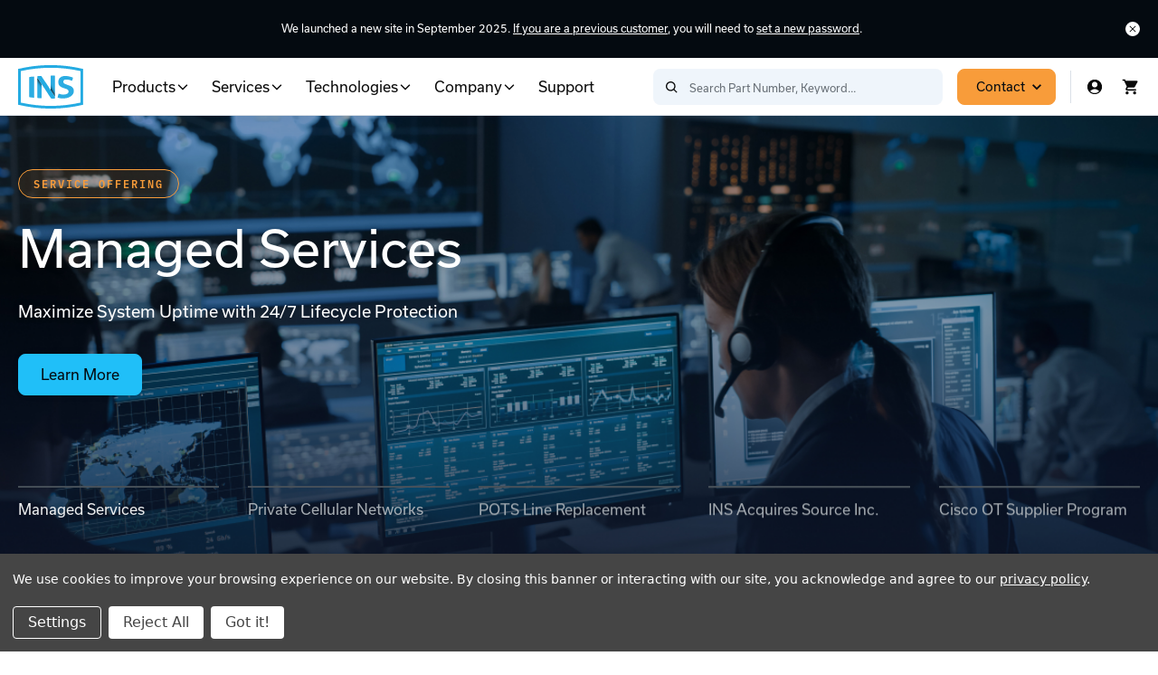

--- FILE ---
content_type: text/html; charset=UTF-8
request_url: https://www.industrialnetworking.com/?promocode=&promocodeaction=overwrite&sj=Mt65zHuc3ZAVxuy8ok19wTab2%3B1716602591%3B841064987&logoff=T&ckinvalidate=T
body_size: 37791
content:

<!DOCTYPE html>
<html class="no-js" lang="en">
    <head>
        


        <title>IoT Solutions from Industrial Networking Solutions</title>
        <link rel="dns-prefetch preconnect" href="https://cdn11.bigcommerce.com/s-hltjsp5jm3" crossorigin>
            <meta name="keywords" content="Industrial IoT, Enterprise IoT, Engineering Services, Managed Services, Industrial Networking, Cybersecurity, Remote Monitoring, Private Cellular Networks, SCADA Systems, Industrial Ethernet, Industrial Wireless, Edge Computing, Network Infrastructure, OT Services, Industrial Automation, INS"><meta name="description" content="Industrial Networking Solutions delivers secure, scalable OT/IT networking, private cellular, and IoT solutions nationwide to maximize uptime."><link rel='canonical' href='https://www.industrialnetworking.com/' /><meta name='platform' content='bigcommerce.stencil' />
        
         

        <link href="https://cdn11.bigcommerce.com/s-hltjsp5jm3/product_images/INS-Favicon-02.png?t=1758836762" rel="shortcut icon">
        <meta name="viewport" content="width=device-width, initial-scale=1">

        <script nonce="">
            document.documentElement.className = document.documentElement.className.replace('no-js', 'js');
        </script>

        <script nonce="">
    function browserSupportsAllFeatures() {
        return window.Promise
            && window.fetch
            && window.URL
            && window.URLSearchParams
            && window.WeakMap
            // object-fit support
            && ('objectFit' in document.documentElement.style);
    }

    function loadScript(src) {
        var js = document.createElement('script');
        js.src = src;
        js.onerror = function () {
            console.error('Failed to load polyfill script ' + src);
        };
        document.head.appendChild(js);
    }

    if (!browserSupportsAllFeatures()) {
        loadScript('https://cdn11.bigcommerce.com/s-hltjsp5jm3/stencil/ca597f50-d471-013e-3caf-0ebc33e90bd1/e/a92a16d0-c719-013e-8241-4e30fcc8fe93/dist/theme-bundle.polyfills.js');
    }
</script>
        <script nonce="">window.consentManagerTranslations = `{"locale":"en","locales":{"consent_manager.data_collection_warning":"en","consent_manager.accept_all_cookies":"en","consent_manager.gdpr_settings":"en","consent_manager.data_collection_preferences":"en","consent_manager.manage_data_collection_preferences":"en","consent_manager.use_data_by_cookies":"en","consent_manager.data_categories_table":"en","consent_manager.allow":"en","consent_manager.accept":"en","consent_manager.deny":"en","consent_manager.dismiss":"en","consent_manager.reject_all":"en","consent_manager.category":"en","consent_manager.purpose":"en","consent_manager.functional_category":"en","consent_manager.functional_purpose":"en","consent_manager.analytics_category":"en","consent_manager.analytics_purpose":"en","consent_manager.targeting_category":"en","consent_manager.advertising_category":"en","consent_manager.advertising_purpose":"en","consent_manager.essential_category":"en","consent_manager.esential_purpose":"en","consent_manager.yes":"en","consent_manager.no":"en","consent_manager.not_available":"en","consent_manager.cancel":"en","consent_manager.save":"en","consent_manager.back_to_preferences":"en","consent_manager.close_without_changes":"en","consent_manager.unsaved_changes":"en","consent_manager.by_using":"en","consent_manager.agree_on_data_collection":"en","consent_manager.change_preferences":"en","consent_manager.cancel_dialog_title":"en","consent_manager.privacy_policy":"en","consent_manager.allow_category_tracking":"en","consent_manager.disallow_category_tracking":"en"},"translations":{"consent_manager.data_collection_warning":"We use cookies to improve your browsing experience on our website.","consent_manager.accept_all_cookies":"Got it!","consent_manager.gdpr_settings":"Settings","consent_manager.data_collection_preferences":"Website Data Collection Preferences","consent_manager.manage_data_collection_preferences":"Manage Website Data Collection Preferences","consent_manager.use_data_by_cookies":" uses data collected by cookies and JavaScript libraries to improve your shopping experience.","consent_manager.data_categories_table":"The table below outlines how we use this data by category. To opt out of a category of data collection, select 'No' and save your preferences.","consent_manager.allow":"Allow","consent_manager.accept":"Accept","consent_manager.deny":"Deny","consent_manager.dismiss":"Dismiss","consent_manager.reject_all":"Reject All","consent_manager.category":"Category","consent_manager.purpose":"Purpose","consent_manager.functional_category":"Functional","consent_manager.functional_purpose":"Enables enhanced functionality, such as videos and live chat. If you do not allow these, then some or all of these functions may not work properly.","consent_manager.analytics_category":"Analytics","consent_manager.analytics_purpose":"Provide statistical information on site usage, e.g., web analytics so we can improve this website over time.","consent_manager.targeting_category":"Targeting","consent_manager.advertising_category":"Advertising","consent_manager.advertising_purpose":"Used to create profiles or personalize content to enhance your shopping experience.","consent_manager.essential_category":"Essential","consent_manager.esential_purpose":"Essential for the site and any requested services to work, but do not perform any additional or secondary function.","consent_manager.yes":"Yes","consent_manager.no":"No","consent_manager.not_available":"N/A","consent_manager.cancel":"Cancel","consent_manager.save":"Save","consent_manager.back_to_preferences":"Back to Preferences","consent_manager.close_without_changes":"You have unsaved changes to your data collection preferences. Are you sure you want to close without saving?","consent_manager.unsaved_changes":"You have unsaved changes","consent_manager.by_using":"By using our website, you're agreeing to our","consent_manager.agree_on_data_collection":" By closing this banner or interacting with our site, you acknowledge and agree to our ","consent_manager.change_preferences":"You can change your preferences at any time","consent_manager.cancel_dialog_title":"Are you sure you want to cancel?","consent_manager.privacy_policy":"privacy policy","consent_manager.allow_category_tracking":"Allow [CATEGORY_NAME] tracking","consent_manager.disallow_category_tracking":"Disallow [CATEGORY_NAME] tracking"}}`;</script>

        <script nonce="">
            window.lazySizesConfig = window.lazySizesConfig || {};
            window.lazySizesConfig.loadMode = 1;
        </script>
        <script nonce="" async src="https://cdn11.bigcommerce.com/s-hltjsp5jm3/stencil/ca597f50-d471-013e-3caf-0ebc33e90bd1/e/a92a16d0-c719-013e-8241-4e30fcc8fe93/dist/theme-bundle.head_async.js"></script>
        
        
        
        <script nonce="" async src="https://cdn11.bigcommerce.com/s-hltjsp5jm3/stencil/ca597f50-d471-013e-3caf-0ebc33e90bd1/e/a92a16d0-c719-013e-8241-4e30fcc8fe93/dist/theme-bundle.font.js"></script>

            <link data-stencil-stylesheet href="https://cdn11.bigcommerce.com/s-hltjsp5jm3/stencil/ca597f50-d471-013e-3caf-0ebc33e90bd1/e/a92a16d0-c719-013e-8241-4e30fcc8fe93/css/theme-597a40b0-dbc7-013e-5359-2ee04af7e7ae.css" rel="stylesheet">

        <!-- Start Tracking Code for analytics_googleanalytics4 -->

<script data-cfasync="false" src="https://cdn11.bigcommerce.com/shared/js/google_analytics4_bodl_subscribers-358423becf5d870b8b603a81de597c10f6bc7699.js" integrity="sha256-gtOfJ3Avc1pEE/hx6SKj/96cca7JvfqllWA9FTQJyfI=" crossorigin="anonymous"></script>
<script data-cfasync="false">
  (function () {
    window.dataLayer = window.dataLayer || [];

    function gtag(){
        dataLayer.push(arguments);
    }

    function initGA4(event) {
         function setupGtag() {
            function configureGtag() {
                gtag('js', new Date());
                gtag('set', 'developer_id.dMjk3Nj', true);
                gtag('config', 'G-RH110PC28Q');
            }

            var script = document.createElement('script');

            script.src = 'https://www.googletagmanager.com/gtag/js?id=G-RH110PC28Q';
            script.async = true;
            script.onload = configureGtag;

            document.head.appendChild(script);
        }

        setupGtag();

        if (typeof subscribeOnBodlEvents === 'function') {
            subscribeOnBodlEvents('G-RH110PC28Q', true);
        }

        window.removeEventListener(event.type, initGA4);
    }

    gtag('consent', 'default', {"ad_storage":"denied","ad_user_data":"denied","ad_personalization":"denied","analytics_storage":"denied","functionality_storage":"denied"})
            

    var eventName = document.readyState === 'complete' ? 'consentScriptsLoaded' : 'DOMContentLoaded';
    window.addEventListener(eventName, initGA4, false);
  })()
</script>

<!-- End Tracking Code for analytics_googleanalytics4 -->


<script>window.consentManagerStoreConfig = function () { return {"storeName":"Industrial Networking Solutions","privacyPolicyUrl":"https:\/\/www.industrialnetworking.com\/privacy-policy\/","writeKey":null,"improvedConsentManagerEnabled":true,"AlwaysIncludeScriptsWithConsentTag":true}; };</script>
<script type="text/javascript" src="https://cdn11.bigcommerce.com/shared/js/bodl-consent-32a446f5a681a22e8af09a4ab8f4e4b6deda6487.js" integrity="sha256-uitfaufFdsW9ELiQEkeOgsYedtr3BuhVvA4WaPhIZZY=" crossorigin="anonymous" defer></script>
<script type="text/javascript" src="https://cdn11.bigcommerce.com/shared/js/storefront/consent-manager-config-3013a89bb0485f417056882e3b5cf19e6588b7ba.js" defer></script>
<script type="text/javascript" src="https://cdn11.bigcommerce.com/shared/js/storefront/consent-manager-08633fe15aba542118c03f6d45457262fa9fac88.js" defer></script>
<script type="text/javascript">
var BCData = {};
</script>
<!-- Google Tag Manager -->
<script>(function(w,d,s,l,i){w[l]=w[l]||[];w[l].push({'gtm.start':
new Date().getTime(),event:'gtm.js'});var f=d.getElementsByTagName(s)[0],
j=d.createElement(s),dl=l!='dataLayer'?'&l='+l:'';j.async=true;j.src=
'https://www.googletagmanager.com/gtm.js?id='+i+dl;f.parentNode.insertBefore(j,f);
})(window,document,'script','dataLayer','GTM-MXLTD9T');</script>
<!-- End Google Tag Manager -->
 <script data-cfasync="false" src="https://microapps.bigcommerce.com/bodl-events/1.9.4/index.js" integrity="sha256-Y0tDj1qsyiKBRibKllwV0ZJ1aFlGYaHHGl/oUFoXJ7Y=" nonce="" crossorigin="anonymous"></script>
 <script data-cfasync="false" nonce="">

 (function() {
    function decodeBase64(base64) {
       const text = atob(base64);
       const length = text.length;
       const bytes = new Uint8Array(length);
       for (let i = 0; i < length; i++) {
          bytes[i] = text.charCodeAt(i);
       }
       const decoder = new TextDecoder();
       return decoder.decode(bytes);
    }
    window.bodl = JSON.parse(decodeBase64("[base64]"));
 })()

 </script>

<script nonce="">
(function () {
    var xmlHttp = new XMLHttpRequest();

    xmlHttp.open('POST', 'https://bes.gcp.data.bigcommerce.com/nobot');
    xmlHttp.setRequestHeader('Content-Type', 'application/json');
    xmlHttp.send('{"store_id":"1003161723","timezone_offset":"-5.0","timestamp":"2026-01-25T06:54:22.33308700Z","visit_id":"33209d64-88fa-48a0-b7c2-a2f7f053029e","channel_id":1}');
})();
</script>


        
        

        <script src="https://js.klevu.com/core/v2/klevu.js"></script>

<script src="https://js.klevu.com/theme/default/v2/quick-search.js"></script>

<script type="text/javascript">
    if (typeof klevu_lang === 'undefined') {
        var klevu_lang = 'en';
    }

    if (typeof klvBigCActiveCurrencyCode === 'undefined') {
        var klvBigCActiveCurrencyCode = 'USD' || '';
    }

    if (typeof klvBigCActiveCustomerGroupId === 'undefined') {
        var klvBigCActiveCustomerGroupId = '' || '';
    }

    // Create the useroptions object if it does not already exist
    if (!window.klevu_uc_userOptions) window.klevu_uc_userOptions = {};

    // set the landingFilterPosition
    window.klevu_uc_userOptions.landingFilterPosition = 'left';

    // This variable ensures we only collapse the filters on page load
    window.klevu_uc_userOptions.klevu_filters_collapsed = false;

    // Change this value to true if you only want to collapse filters on mobile
    window.klevu_uc_userOptions.klevu_filters_collapsed_mobile_only = false;

    var klevu_addSelectedFiltersToUrl = true;
    var klevu_addPageNumberToUrl = true;

    /* set default product limits */
    window._klvReady = window._klvReady|| [];
    window._klvReady.push(function() {
        var itemsPerPage = 24;
        localStorage.setItem('klv_limits_productList', itemsPerPage);
        localStorage.setItem('klv_limits_contentList', itemsPerPage);
    });
</script>



<script type="text/javascript">
    function refreshSearch(event, data, scope, string, key, settings) {
        event.preventDefault();

        var target = klevu.getSetting(scope.kScope.settings, 'settings.search.searchBoxTarget');
        var prevQueries = data.request.current.recordQueries;
        target.kElem.kScope.data = target.kElem.kObject.resetData(target.kElem.kElem);
        var newSettings = settings || {};
        klevu.each(prevQueries, function(key, query) {
            klevu.modifyRequest('full_page', query.id, Object.assign({
                filters: query.filters,
                settings: {
                    offset: 0,
                    query: {
                        term: string || '*',
                    },
                },
                context: {
                    keyCode: 0,
                    eventObject: event,
                    event: 'keyUp',
                    preventDefault: false,
                },
            }, settings));
        });
        klevu.event.fireChain(target.kElem.kScope, 'chains.events.keyUp', target.kElem, target.kElem.kScope.data, key);
    }

    if (window.klevu_on_popstate && window.klevu_on_popstate.length) {
        window.klevu_on_popstate.forEach(function (executable) {
            klevu.event.attach(window, 'popstate', function(event) {
                executable(event, refreshSearch);
            });
        });
    }

    klevu.interactive(function () {
        var options = {
            url: {
                landing: '/search.php',
                queryParam: 'search_query',
                protocol: 'https:',
                search: "https://eucs34v2.ksearchnet.com/cs/v2/search", // Klevu APIv2 Search URL
            },
            search: {
                apiKey: "klevu-172625989268417590", // Klevu JS API Key
                minChars: 3,
                searchBoxSelector: '#search__input',
                searchBoxTarget: document.getElementById('search__results'),
            },
            analytics: {
                apiKey: "klevu-172625989268417590", // Klevu JS API Key
            },
            theme: {
                setTemplates: [
                    {
                        scope: 'catnav',
                        selector: '#custom_klevuLandingTemplateResultsHeadingTitle',
                        name: 'klevuLandingTemplateResultsHeadingTitle',
                    },
                    {
                        scope: 'catnav',
                        selector: '#custom_klevuLandingTemplateFilters',
                        name: 'filters',
                    },
                    {
                        scope: 'catnav',
                        selector: '#custom_klevuCatnavTemplateResults',
                        name: 'results',
                    },
                    {
                        scope: 'catnav',
                        selector: '#custom_klevuLandingTemplateBase',
                        name: 'klevuTemplateLanding',
                    },
                    {
                        scope: 'catnav',
                        selector: '#custom_klevuLandingTemplateSortBy',
                        name: 'sortBy',
                    },
                    {
                        scope: 'catnav',
                        selector: '#custom_kuTemplateLandingResultsViewSwitch',
                        name: 'kuTemplateLandingResultsViewSwitch',
                    },
                    {
                        scope: 'catnav',
                        selector: '#custom_klevuLandingTemplateProductBlock',
                        name: 'productBlock',
                    },
                    {
                        scope: 'catnav',
                        selector: '#custom_klevuCatnavTemplateSearchBar',
                        name: 'klevuLandingTemplateSearchBar',
                    },
                    {
                        scope: 'landing',
                        selector: '#custom_klevuLandingTemplateSearchBar',
                        name: 'klevuLandingTemplateSearchBar',
                    },
                    {
                        scope: 'landing',
                        selector: '#custom_klevuLandingTemplateTabResults',
                        name: 'tab-results',
                    },
                    {
                        scope: 'landing',
                        selector: '#custom_klevuLandingTemplateResults',
                        name: 'results',
                    },
                    {
                        scope: 'landing',
                        selector: '#custom_klevuLandingTemplateContentBlock',
                        name: 'contentBlock',
                    },
                    {
                        scope: 'landing',
                        selector: '#custom_klevuLandingTemplatePagination',
                        name: 'pagination',
                    },
                    {
                        scope: 'full_page',
                        selector: '#custom_klevuLandingTemplateNoResultFound',
                        name: 'noResultsFoundLanding',
                    },
                    {
                        scope: 'quick',
                        selector: '#custom_klevuQuickAutoSuggestions',
                        name: 'klevuQuickAutoSuggestions',
                    },
                    {
                        scope: 'quick',
                        selector: '#custom_klevuQuickPageSuggestions',
                        name: 'klevuQuickPageSuggestions',
                    },
                    {
                        scope: 'quick',
                        selector: '#custom_klevuQuickCategorySuggestions',
                        name: 'klevuQuickCategorySuggestions',
                    },
                    {
                        scope: 'quick',
                        selector: '#custom_klevuQuickProductBlockTitleHeader',
                        name: 'klevuQuickProductBlockTitleHeader',
                    },
                    {
                        scope: 'quick',
                        selector: '#custom_klevuQuickProductBlock',
                        name: 'klevuQuickProductBlock',
                    },
                ],
                modules: {
                    resultInfiniteScroll: {
                        categoryPage: {
                            enable: false,
                        },
                    },
                },
            },
        };

        klevu.afterTemplateRender('full_page', function(data, scope) {
            var target = klevu.getSetting(scope.kScope.settings, 'settings.search.searchBoxTarget');

            // handle collapsibles in product cards
            if (window.collapsibleFactory) {
                window.collapsibleFactory('[data-collapsible]', { $context: target });
            } else {
                window.collapsibleFactoryResolution = null;
                new Promise(function(resolve) {
                    window.collapsibleFactoryResolution = resolve;
                }).then(function() {
                    window.collapsibleFactory('[data-collapsible]', { $context: target });
                });
            }

            // handle expand/collapse all
            var collapseAll = klevu.dom.find('[data-collapse-all]', target);
            var collapsibleFilterHeads = klevu.dom.find('.kuFilterHead', target);
            klevu.each(collapseAll, function(key, value) {
                klevu.event.attach(value, 'click', function(event) {
                    if (!event.isTrusted) return;
                    var collapsedFilterHeads = klevu.dom.find('.kuExpand', collapsibleFilterHeads);
                    if (collapsedFilterHeads.length < collapsibleFilterHeads.length) {
                        var expandedFilterHeads = klevu.dom.find('.kuCollapse', collapsibleFilterHeads);
                        klevu.each(expandedFilterHeads, function(key, value) {
                            value.click();
                        });
                        value.classList.add('kuAllCollapsed');
                    } else {
                        klevu.each(collapsedFilterHeads, function(key, value) {
                            value.click();
                        });
                        value.classList.remove('kuAllCollapsed');
                    }
                });
            });

            // disable automatic scroll-top-top
            scope.kScope.chains.events.keyUp.remove({ name: 'scrollToTop' });

            // handle search input
            var searchForm = klevu.dom.find('[data-filter-search]', target);
            klevu.each(searchForm, function(key, value) {
                klevu.event.attach(value, 'submit', function(event) {
                    var searchValue = event.target['filter-search'].value;
                    if (searchValue.length && searchValue.length < klevu.settings.search.minChars) return event.preventDefault();

                    refreshSearch(event, data, scope, (searchValue || '*'), key);

                    if (window.klevu_on_new_search && window.klevu_on_new_search.length) {
                        window.klevu_on_new_search.forEach(function(executable) {
                            executable(searchValue || '*');
                        });
                    }
                });
            });

            // infinite scroll replacement
            var loadMoreButton = klevu.dom.find('.kuLoadMoreBtn', target);
            klevu.each(loadMoreButton, function(key, value) {
                klevu.event.attach(value, 'click', function(event) {
                    klevu.search.modules.infiniteScroll.base.sendLoadMoreItemsRequest(event, data);
                });
            });

            // add to cart
            var cartAddButton = klevu.dom.find('[data-button-type="add-cart"]', target);
            klevu.each(cartAddButton, function(key, value) {
                klevu.event.attach(value, 'click', function(event) {
                    event.preventDefault();
                    var currentTarget = event.currentTarget;
                    if (currentTarget.classList.contains('button--error') || currentTarget.classList.contains('button--success')) return;
                    var itemFormData = new FormData();
                    itemFormData.append('action', 'add');
                    itemFormData.append('product_id', currentTarget.dataset.productId);
                    window.stencilUtils.api.cart.itemAdd(itemFormData, function(error, response) {
                        var prevText = currentTarget.innerText;
                        if (error || !response.data.cart_item) {
                            currentTarget.classList.add('button--error');
                            currentTarget.innerText = 'Could not Add';
                        } else {
                            currentTarget.classList.add('button--success');
                            currentTarget.innerText = 'Added to Cart';
                        }
                        setTimeout(function() {
                            currentTarget.classList.remove('button--error', 'button--success');
                            currentTarget.innerText = prevText;
                        }, 3000);
                        window.stencilUtils.api.cart.getCartQuantity({}, function(_, qtyResponse) {
                            if (qtyResponse) document.body.dispatchEvent(new CustomEvent('cart-quantity-update', { detail: qtyResponse }));
                        });
                    });
                });
            });

            // custom call for pricing label
            var callForPricingLabel = klevu.dom.find('[data-call-for-pricing-label]', target);
            klevu.each(callForPricingLabel, function(key, value) {
                var productId = value.dataset['callForPricingLabel'];
                var defaultText = value.textContent.trim();
                if (window.stencilUtils && productId) {
                    window.stencilUtils.api.product.getById(productId, {
                        template: 'custom/products/call-for-price',
                    }, function(err, response) {
                        if (err) {
                            value.innerText = defaultText;
                            return;
                        }
                        value.innerText = String(response).trim();
                    });
                }
            });
        });

// 

        /* klevu.modifyRequest('quick', function(data, scope) {
            var search = klevu.dom.find('[data-search-container]');
            klevu.each(search, function(index, element) {
                element.classList.add('is-searching');
            });
        });

        klevu.modifyResponse('quick', function(data, scope) {
            var search = klevu.dom.find('[data-search-container]');
            klevu.each(search, function(index, element) {
                element.classList.remove('is-searching');
            });
        }); */

        /* function resizeSearchResults(results, scope) {
            var rect = scope.getBoundingClientRect();
            results.style.top = Math.round(rect.bottom) + 'px';
            results.style.right = Math.round(document.body.clientWidth - rect.right) + 'px';
        }

        klevu.afterTemplateRender('quick', function(data, scope) {
            var results = document.querySelector('.kuQuickSearchResultsContainer .klevuWrap');
            if (results) {
                resizeSearchResults(results, scope);
            }

            addEventListener('resize', function(event) {
                resizeSearchResults(results, scope);
            });
        }); */

        klevu(options);
    });
</script>

<script type="text/javascript">
    var debugEnabled = false;
    sessionStorage.setItem('klv_debugMode', false);
    var newPage = new URL(window.location.href);
    if (false) {
        if (newPage.searchParams.has('klib_global_templateHints')) {
            if (!debugEnabled) {
                newPage.searchParams.delete('klib_global_templateHints');
                window.location = newPage.href;
            }
        } else if (debugEnabled) {
            newPage.searchParams.append('klib_global_templateHints', 'true');
            window.location = newPage.href;
        }
    }
</script>

<script type="template/klevu" id="custom_klevuLandingTemplateSortBy">
    <div class="kuDropdown kuDropSortBy" role="listbox">
        <div class="kuDropdownLabel">
            <%=helper.translate("Sort by: ")%> <%=helper.translate(helper.getSortBy(dataLocal))%>
            <span class="icon icon--chevron-down">
                <svg><use xlink:href="#icon-chevron-down"></use></svg>
            </span>
        </div>
        <div class="kuDropdownOptions">
            <div class="kuDropOption kuSort" data-value="RELEVANCE" role="option"><%=helper.translate("Relevance")%></div>
            <div class="kuDropOption kuSort" data-value="PRICE_ASC" role="option"><%=helper.translate("Price: Low to high")%></div>
            <div class="kuDropOption kuSort" data-value="PRICE_DESC" role="option"><%=helper.translate("Price: High to low")%></div>
        </div>
    </div>
</script>

<script type="template/klevu" id="custom_kuTemplateLandingResultsViewSwitch">
    <div class="kuLandingResultsViewSwitchContainer">
        <a title="<%= helper.translate("Grid View") %>" class="kuViewSwitch kuGridViewBtn icon icon--grid-view" data-value="grid">
            <svg><use xlink:href="#icon-grid-view"></use></svg>
        </a>
        <a title="<%= helper.translate("List View") %>" class="kuViewSwitch kuListViewBtn icon icon--list" data-value="list">
            <svg><use xlink:href="#icon-list"></use></svg>
        </a>
    </div>
</script>

<script type="template/klevu" id="custom_klevuLandingTemplateResultsHeadingTitle">
    <%
        var totalNumberOfResults = klevu.getObjectPath(data,"query."+dataLocal+".meta.totalResultsFound");
        var searchedTerm = helper.escapeHTML(data.settings.term);
        var isCATNAV = data.settings.isCATNAV;
        if(isCATNAV){
            searchedTerm = helper.escapeHTML(data.settings.categoryPath);
        }
    %>
    <div class="kuResultsControls">
        <div class="kuResultsHeadingTitleContainer">
            <span class="kuResultsNumber"> <%= (totalNumberOfResults) ? totalNumberOfResults : 0 %> </span> <%= helper.translate((parseInt(totalNumberOfResults) > 1) ? " Results" : " Result") %>
        </div>
        <% if(helper.hasResults(data,"productList")) { %>
            <%=helper.render('sortBy',scope,data,"productList") %>
            <%=helper.render('kuTemplateLandingResultsViewSwitch',scope,data,"productList") %>
        <% } %>
    </div>
</script>

<script type="template/klevu" id="custom_klevuLandingTemplateBase">
    <div ku-container data-container-id="ku_landing_main_container" data-container-role="main">
        <header ku-container data-container-id="ku_landing_main_header_container" data-container-role="header">
            <section ku-block data-block-id="ku_landing_main_header_sub_panel"></section>
            <section ku-block data-block-id="ku_landing_main_header_banner">
                <%= helper.render('klevuLandingPromotionBanner', scope, data, "top") %>
                <%= helper.render('klevuLandingPromotionBanner', scope, data, "bottom") %>
            </section>
            <section ku-block data-block-id="ku_landing_main_header_site_navigation"></section>
        </header>
            
        <div class="kuContainer">
            <% if(!helper.hasResults(data,"productList") && !helper.hasFilters(data,"productList")) { %>
                <%= helper.render('noResultsFoundLanding',scope) %>
            <% } else { %>
                <%
                    var categories = [];
                    var activeFilters = klevu.getObjectPath(data, 'query.productList.filters');
                    var categoryFilter = activeFilters.find(function(filter) {
                        return filter.key === 'category';
                    }) || { options: [] };
                    categoryFilter.options = categoryFilter.options.sort(function(a, b) { return a.name > b.name ? 1 : -1; });
                    if (categories.length && categoryFilter &&  categoryFilter.options.length > 1 && !categoryFilter.options.filter(function(option) { return option.selected; }).length) {
                %>
                    <ul class="klevu-subcat-cards">
                        <%
                            klevu.each(categoryFilter.options, function(index, category) {
                                var currentCategory = categories.find(function(categoryFromGQL) {
                                    return category.name === categoryFromGQL.name;
                                }) || {};
                                var currentCategoryDashcase = currentCategory.name.toLocaleLowerCase().replace(/\W+/g, '-');
                        %>
                            <li class="klevu-subcat-cards__category klevu-subcat-cards__category--<%= currentCategoryDashcase %>" data-subcat-name="<%= currentCategoryDashcase %>">
                                <div class="klevu-subcat-cards__container">
                                    <button onclick="toggleCategory(this)" class="klevu-subcat-cards__link<%= category.selected ? ' klevu-subcat-cards__link--active' : '' %>" tabindex="0" data-target="category-filter--<%= currentCategoryDashcase %>" data-value="<%= currentCategory.name %>">
                                        <img src="<%= (currentCategory.image && currentCategory.image.url) || 'https://cdn11.bigcommerce.com/s-hltjsp5jm3/stencil/ca597f50-d471-013e-3caf-0ebc33e90bd1/e/a92a16d0-c719-013e-8241-4e30fcc8fe93/img/ProductDefault.gif' %>" alt="<%= category.value %>" class="klevu-subcat-cards__image">
                                        <h5 class="klevu-subcat-cards__name"><%= category.value %></h5>
                                    </button>
                                </div>
                            </li>
                        <% }); %>
                    </ul>
                <%
                    }
                %>

                <%= helper.render('klevuLandingImageSearchUploadBanner', scope, data) %>
                <%= helper.render('tab-results', scope) %>
                <%= helper.render('results', scope) %>
            <% } %>
            <div class="kuClearBoth"></div>
        </div>
    
        <footer ku-container data-container-id="ku_landing_main_footer_container" data-container-role="footer">
            <section ku-block data-block-id="ku_landing_main_footer_sub_panel"></section>
            <section ku-block data-block-id="ku_landing_main_footer_banner"></section>
        </footer>
    </div>
</script>

<script type="template/klevu" id="custom_klevuLandingTemplateFilters">
    <%= helper.render('klevuLandingTemplateSearchBar', scope) %>
    <% if(data.query[dataLocal].filters.length > 0 ) { %>
        <%
            if (window.klevu_collapseInitFilters && window.sessionStorage) {
                window.klevu_collapseInitFilters = false;
                window.sessionStorage.setItem('klv_filterCollapse_' + data.query[dataLocal].meta.apiKey + '_keys', data.query[dataLocal].filters.filter(function(filter) {
                    var hasSelected = false;
                    if (filter.options) {
                        filter.options.forEach(function(option) {
                            if (option.selected) hasSelected = true;
                        });
                    }
                    return !hasSelected;
                }).map(function(filter) { return filter.key; }).join(','));
            }
        %>
        <button class="kuCollapseAll kuAllCollapsed" data-collapse-all>
            <span class="kuCollapse"><%= helper.translate('Collapse All') %></span>
            <span class="kuExpand"><%= helper.translate('Expand All') %></span>
        </button>
        <div class="kuFilters" role="navigation" data-position="left" aria-label="Product Filters" tabindex="0">
            <% helper.each(data.query[dataLocal].filters,function(key,filter){ %>
                <%
                    var forceMulti = filter.multiselect && filter.key !== 'category';
                    var selectIcon = forceMulti ? 'check-box' : 'radio-button';
                    if(filter.type == "OPTIONS") {
                %>
                    <div class="kuFilterBox klevuFilter <%=forceMulti?'kuMulticheck':''%>" data-filter="<%=filter.key%>" <% if(forceMulti){ %> data-singleselect="false" <% } else { %> data-singleselect="true"<% } %>>
                        <div class="kuFilterHead <%=(filter.isCollapsed) ? 'kuExpand' : 'kuCollapse'%>">
                            <%
                                var filter_label = (filter.label=="klevu_price") ? "price" : filter.label;
                                var selected_count = filter.options.filter(function(option) { return option.selected; }).length;
                            %>
                            <span class="kuFilterLabel">
                                <%=helper.translate(filter_label)%>
                                <%=(selected_count && forceMulti) ? ' (' + selected_count + ')' : ''%>
                            </span>
                            <span class="icon icon--minimize">
                                <svg><use xlink:href="#icon-minimize"></use></svg>
                            </span>
                            <span class="icon icon--maximize">
                                <svg><use xlink:href="#icon-maximize"></use></svg>
                            </span>
                        </div>
                        <div data-optionCount="<%= filter.options.length %>" class="kuFilterNames <%=(filter.isCollapsed) ? 'kuFilterCollapse' : (filter.options.length <= 5 || filter.key === 'category') ? 'kuFilterShowAll': ''%>">
                            <ul>
                                <% helper.each(filter.options,function(key,filterOption){ %>
                                    <li <% if(filterOption.selected ==true) { %> class="kuSelected"<% } %>>
                                        <a
                                            target="_self" 
                                            href="#" 
                                            title="<%=helper.escapeHTML(filterOption.name)%>" 
                                            class="klevuFilterOption<% if(filterOption.selected ==true) { %> klevuFilterOptionActive<% } %>" 
                                            data-value="<%=helper.escapeHTML(filterOption.value)%>"
                                            data-name="<%=helper.escapeHTML(filterOption.name)%>" 
                                            id="category-filter--<%= helper.escapeHTML(filterOption.name.toLocaleLowerCase().replace(/\W+/g, '-')) %>"
                                        >
                                            <span class="kuFilterIconAlt">
                                                <span class="icon icon--<%=selectIcon%>-default">
                                                    <svg><use xlink:href="#icon-<%=selectIcon%>-default"></use></svg>
                                                </span>
                                                <span class="icon icon--<%=selectIcon%>-active">
                                                    <svg><use xlink:href="#icon-<%=selectIcon%>-active"></use></svg>
                                                </span>
                                            </span>
                                            <span class="kufacet-text"><%=(filter.key === 'Price Range' ? filterOption.name.split(/\D+/g).map(function(value) { return '$' + value; }).join(' - ') : filterOption.name)%></span>
                                            <span class="kuFilterTotal">(<%=filterOption.count%>)</span>
                                        </a>
                                    </li>
                                    
                                <%  }); %>
                            </ul>
                        </div>
                    </div>
                <% } else if(filter.type == "SLIDER")  { %>
                    <div class="kuFilterBox klevuFilter" data-filter="<%=filter.key%>">
                        <div class="kuFilterHead <%=(filter.isCollapsed) ? 'kuExpand' : 'kuCollapse'%>">
                            <% var filter_label = (filter.label=="klevu_price") ? "price" : filter.label; %>
                            <span class="kuFilterLabel"><%=helper.translate(filter_label)%></span>
                            <span class="icon icon--minimize">
                                <svg><use xlink:href="#icon-minimize"></use></svg>
                            </span>
                            <span class="icon icon--maximize">
                                <svg><use xlink:href="#icon-maximize"></use></svg>
                            </span>
                        </div>
                        <div class="kuFilterNames sliderFilterNames <%=(filter.isCollapsed) ? 'kuFilterCollapse' : ''%>">                           
                              <div class="kuPriceSlider klevuSliderFilter" data-query = "<%=dataLocal%>">
                                  <div data-querykey = "<%=dataLocal%>" class="noUi-target noUi-ltr noUi-horizontal noUi-background kuSliderFilter kuPriceRangeSliderFilter<%=dataLocal%>"></div>
                              </div>
                        </div>
                    </div>
                <% } else if (filter.type == "RATING")  { %>
                    <div class="kuFilterBox klevuFilter <%=(filter.multiselect)?'kuMulticheck':''%>" data-filter="<%=filter.key%>" <% if(filter.multiselect){ %> data-singleselect="false" <% } else { %> data-singleselect="true"<% } %>>
                        <div class="kuFilterHead <%=(filter.isCollapsed) ? 'kuExpand' : 'kuCollapse'%>">
                            <span class="kuFilterLabel"><%=helper.translate(filter.label)%></span>
                            <span class="icon icon--minimize">
                                <svg><use xlink:href="#icon-minimize"></use></svg>
                            </span>
                            <span class="icon icon--maximize">
                                <svg><use xlink:href="#icon-maximize"></use></svg>
                            </span>
                        </div>
                        <div data-optionCount="<%= filter.options.length %>" class="kuFilterNames <%= (filter.options.length <= 5 ) ? 'kuFilterShowAll': '' %> <%=(filter.isCollapsed) ? 'kuFilterCollapse' : ''%>">
                            <ul>
                                <% helper.each(filter.options,function(key,filterOption){ %>
                                    <li <% if(filterOption.selected ==true) { %> class="kuSelected"<% } %>>
                                        <a
                                            target="_self" 
                                            href="#" 
                                            title="<%=helper.escapeHTML(filterOption.name)%>" 
                                            class="klevuFilterOption<% if(filterOption.selected ==true) { %> klevuFilterOptionActive<% } %>" 
                                            data-value="<%=helper.escapeHTML(filterOption.value)%>"
                                            data-name="<%=helper.escapeHTML(filterOption.name)%>"
                                        >
                                            <span class="kuFilterIconAlt">
                                                <span class="icon icon--<%=selectIcon%>-default">
                                                    <svg><use xlink:href="#icon-<%=selectIcon%>-default"></use></svg>
                                                </span>
                                                <span class="icon icon--<%=selectIcon%>-active">
                                                    <svg><use xlink:href="#icon-<%=selectIcon%>-active"></use></svg>
                                                </span>
                                            </span>
                                            <span class="kufacet-text">
                                                <div class="klevuFacetStars">
                                                    <div class="klevuFacetRating" style="width:<%=(20*Number(filterOption.name))%>%;"></div>
                                                </div>
                                            </span>
                                            <span class="kuFilterTotal"><%=filterOption.count%></span>
                                        </a>
                                    </li>
                                    
                                <%  }); %>
                            </ul>
                        </div>
                    </div>
                <% } else { %>
                    <!-- Other Facets -->
                <% } %>
            <% }); %>
            
            <!-- <div class="kuFiltersFooter">
                <a target="_self" href="javascript:void(0)" class="kuBtn kuFacetsSlideOut kuMobileFilterCloseBtn" role="button" tabindex="0" area-label=""><%=helper.translate("Close")%></a>
              </div> -->
            
            
        </div>
    <% } %>
</script>

<script type="template/klevu" id="custom_klevuCatnavTemplateResults">
    <div class="kuSidebarTrigger">
        <button class="button button--secondary" data-collapsible="collapsible-sidebar">
            Filter & Sort
            <span class="icon icon--filter">
                <svg><use xlink:href="#icon-filter"></use></svg>
            </span>
        </button>
    </div>
    <div class="kuResultsListing">
        <div class="productList klevuMeta" data-section="productList" data-result-view="<%= dataLocal.query.productList.resultView === 'list' ? 'list' : 'grid' %>">
            <div class="kuResultContent">
                <div class="kuResultWrap <%=(data.query.productList.filters.length == 0 )?'kuBlockFullwidth':''%>">

                    <div ku-container data-container-id="ku_landing_main_content_container" data-container-role="content">
                        <section ku-container data-container-id="ku_landing_main_content_left" data-container-position="left" data-container-role="left" id="collapsible-sidebar">
                            <div class="kuFiltersHeader container">
                                <span class="kuFiltersHeaderText title"><%= helper.translate('Filter Products') %></span>
                                <button class="icon icon--close" data-collapsible="collapsible-sidebar">
                                    <svg><use xlink:href="#icon-close"></use></svg>
                                </button>
                            </div>

                            <div ku-block data-block-id="ku_landing_left_facets">                                
                                <%=helper.render('filters',scope,data,"productList") %>
                            </div>
                            <div ku-block data-block-id="ku_landing_left_call_outs"></div>
                            <div ku-block data-block-id="ku_landing_left_banner"></div>

                            <div class="kuFiltersApply container">
                                <button class="button button--primary" data-collapsible="collapsible-sidebar"><%= helper.translate('Show My Results') %></button>
                            </div>
                        </section>
                        <section ku-container data-container-id="ku_landing_main_content_center" data-container-position="center" data-container-role="center">
                            
                            <header ku-block data-block-id="ku_landing_result_header">
                                <%=helper.render('klevuLandingTemplateResultsHeadingTitle',scope,data,"productList") %>
                                <%=helper.render('filtersTop',scope,data,"productList") %>
                                <%= helper.render('kuFilterTagsTemplate',scope,data,"productList") %>
                                <div class="kuClearBoth"></div>
                            </header>

                            <div ku-block data-block-id="ku_landing_result_items">
                                <div class="kuResults">
                                    <% if(helper.hasResults(data,"productList")) { %>
                                        <ul>
                                            <% helper.each(data.query.productList.result,function(key,item){ %>
                                                <% if(item.typeOfRecord == "KLEVU_PRODUCT") { %>
                                                    <%=helper.render('productBlock',scope,data,item) %>
                                                <% } %>
                                            <% }); %>
                                        </ul>
                                    <% } else { %>
                                        <div class="kuNoRecordsFoundLabelTextContainer">
                                            <span class="kuNoRecordsFoundLabelText"><%= helper.translate("No records found for your selection") %></span>
                                        </div>
                                    <% } %>
                                    <div class="kuClearBoth"></div>
                                </div>
                            </div>
                            
                            <div ku-block data-block-id="ku_landing_other_items">
                                <% if (query[settings.activeQueryId].meta.noOfResults + query[settings.activeQueryId].meta.offset < query[settings.activeQueryId].meta.totalResultsFound) { %>
                                    <button class="kuLoadMoreBtn button">Load More</button>
                                <% } %>
                                <%=helper.render('klevuLandingTemplateInfiniteScrollDown',scope,data) %>
                            </div>
                            <footer ku-block data-block-id="ku_landing_result_footer"></footer>
                        </section>
                        <section ku-container data-container-id="ku_landing_main_content_right" data-container-position="right" data-container-role="right">
                            <div ku-block data-block-id="ku_landing_right_facets"></div>
                            <div ku-block data-block-id="ku_landing_right_call_outs"></div>
                            <div ku-block data-block-id="ku_landing_right_banner"></div>
                        </section>
                    </div>
                    
                </div>
            </div>
        </div>

        <% if(data.query.contentList) { %>
            <div class="contentList klevuMeta" data-section="contentList" data-result-view="list">
                <div class="kuResultContent">
                    <div class="kuResultWrap <%=(data.query.contentList.filters.length == 0 )?'kuBlockFullwidth':''%>">
    
                        <div ku-container data-container-id="ku_landing_main_content_container" data-container-role="content">
                            <section ku-container data-container-id="ku_landing_main_content_left" data-container-position="left" data-container-role="left">
                                <div ku-block data-block-id="ku_landing_left_facets">
                                    
                                    <%=helper.render('filters',scope,data,"contentList") %>
    
                                </div>
                                <div ku-block data-block-id="ku_landing_left_call_outs"></div>
                                <div ku-block data-block-id="ku_landing_left_banner"></div>
                            </section>
                            <section ku-container data-container-id="ku_landing_main_content_center" data-container-position="center" data-container-role="center">
                                
                                <header ku-block data-block-id="ku_landing_result_header">
                                    <%=helper.render('filtersTop',scope,data,"contentList") %>
                                    <%= helper.render('kuFilterTagsTemplate',scope,data,"contentList") %>
                                    <% if(helper.hasResults(data,"contentList")) { %>
                                        <%=helper.render('limit',scope,data,"contentList") %>
                                        <%=helper.render('pagination',scope,data,"contentList") %>
                                    <% } %>
                                    <div class="kuClearBoth"></div> 
                                </header>

                                <div ku-block data-block-id="ku_landing_result_items">
                                    <div class="kuClearBoth"></div>
                                    <div class="kuResults">
                                        <% if(helper.hasResults(data,"contentList")) { %>
                                            <ul>
                                                <% helper.each(data.query.contentList.result,function(key,item){ %>
                                                    <% if(item.typeOfRecord == "KLEVU_CMS") { %>
                                                        <%=helper.render('contentBlock',scope,data,item) %>
                                                    <% }%>
                                                <% }); %>
                                            </ul>
                                        <% } else { %>
                                            <div class="kuNoRecordsFoundLabelTextContainer">
                                                <span class="kuNoRecordsFoundLabelText"><%= helper.translate("No records found for your selection") %></span>
                                            </div>
                                        <% } %>
                                        <div class="kuClearBoth"></div>
                                    </div>
                                </div>
                                <div ku-block data-block-id="ku_landing_other_items">
                                    <%=helper.render('klevuLandingTemplateInfiniteScrollDown',scope,data) %>
                                </div>
                                <footer ku-block data-block-id="ku_landing_result_footer"></footer>
                            </section>
                            <section ku-container data-container-id="ku_landing_main_content_right" data-container-position="right" data-container-role="right">
                                <div ku-block data-block-id="ku_landing_right_facets"></div>
                                <div ku-block data-block-id="ku_landing_right_call_outs"></div>
                                <div ku-block data-block-id="ku_landing_right_banner"></div>
                            </section>
                        </div>
                        
                    </div>
                </div>
            </div>
        <% } %>

    </div>
</script>

<script type="template/klevu" id="custom_klevuLandingTemplateProductBlock">
    <% 
        var updatedProductName = dataLocal.name;
        if(klevu.search.modules.kmcInputs.base.getSkuOnPageEnableValue()) {
            if(klevu.dom.helpers.cleanUpSku(dataLocal.sku)) {
                updatedProductName += klevu.dom.helpers.cleanUpSku(dataLocal.sku);
            }
        }

        var defaultUrl = new URL(dataLocal.url);
        var relativeUrl = defaultUrl.pathname;
    %>

    <li ku-product-block class="klevuProduct" data-id="<%=dataLocal.id%>">
        <article
            class="card"
            data-test="card-<%=dataLocal.id%>"
            data-event-type="list"
            data-entity-id="<%=dataLocal.itemGroupId%>"
            data-position="<%=dataLocal.key%>"
            data-name="<%=updatedProductName%>"
            data-product-category="<%=dataLocal.category.split(';;').join(',')%>"
            data-product-brand="<%=(dataLocal.brand && dataLocal.brand.length) ? dataLocal.brand : "None"%>"
            data-product-price="<%=dataLocal.price%>"
        >
            <div class="card-figure">
                <% if (dataLocal.inStock && dataLocal.inStock != 'yes') { %>
                                        <% } else { %>
                    <% if (dataLocal.price !== dataLocal.salePrice) { %>
                                                <% } %>
                <% } %>

                <a href="<%=relativeUrl%>"
                class="card-figure__link"
                aria-label="<%=updatedProductName%>"
                data-event-type="product-click"
                >
                    <div class="card-img-container">
                        <img class="card-image" alt="<%=updatedProductName%>" src="<%=dataLocal.image || 'https://cdn11.bigcommerce.com/s-hltjsp5jm3/stencil/ca597f50-d471-013e-3caf-0ebc33e90bd1/e/a92a16d0-c719-013e-8241-4e30fcc8fe93/img/ProductDefault.gif'%>" origin="<%=dataLocal.image || 'https://cdn11.bigcommerce.com/s-hltjsp5jm3/stencil/ca597f50-d471-013e-3caf-0ebc33e90bd1/e/a92a16d0-c719-013e-8241-4e30fcc8fe93/img/ProductDefault.gif'%>" itemprop="image" onerror="klevu.dom.helpers.cleanUpProductImage(this)" />
                    </div>
                </a>

                <div class="card-figcaption">
                    <div class="card-figcaption-body">
                    </div>
                </div>
            </div>
            <div class="card-body">
                <% if (dataLocal.brand && dataLocal.brand.length) { %>
                    <div class="card-text card-text__brand" data-test-info-type="brandName"><%=dataLocal.brand%></div>
                <% } %>

                <h3 class="card-title">
                    <a href="<%=relativeUrl%>" data-event-type="product-click">
                        <%=updatedProductName%>
                    </a>
                </h3>

                <div class="card-text card-text__sku">Part #: <%=dataLocal.parent_sku || dataLocal.sku%></div>

                <%
                    var desc = dataLocal.sales_description ? [dataLocal.sales_description] : [dataLocal.summaryAttribute,dataLocal.packageText,dataLocal.summaryDescription,dataLocal.shortDesc].filter(function(el) { return el; }); desc = desc.join(" ");
                    if(desc && desc.length) {
                %>
                    <div class="card-text card-text__description kuClippedThree">
                        <%=desc%>
                    </div>
                <%
                    }
                %>

                <%
                    var kuTotalVariants = klevu.dom.helpers.cleanUpPriceValue(dataLocal.totalVariants);
                    var kuStartPrice = klevu.dom.helpers.cleanUpPriceValue(dataLocal.startPrice,dataLocal.currency);
                    var kuSalePrice = klevu.dom.helpers.cleanUpPriceValue(dataLocal.salePrice,dataLocal.currency);
                    var kuPrice = klevu.dom.helpers.cleanUpPriceValue(dataLocal.price,dataLocal.currency);
                    if(klevu.search.modules.kmcInputs.base.getShowPrices() && Number(dataLocal.price)) {
                %>
                    <div class="card-text card-text__price" data-test-info-type="price">
                            <% if (!Number.isNaN(kuTotalVariants) && !Number.isNaN(kuStartPrice) && Boolean(true)) { %>
                                <div class="price-section">
                                    <span style="display: none;">
                                            Was:
                                    </span>
                                    <span class="price"><span class="from">from</span> <%=helper.processCurrency(dataLocal.currency,parseFloat(dataLocal.startPrice)).replace(' ', '')%></span>
                                </div>
                            <% } else if(!Number.isNaN(kuSalePrice) && !Number.isNaN(kuPrice) && (kuPrice > kuSalePrice)) { %>
                                <div class="price-section non-sale-price">
                                    <span>
                                            Was:
                                    </span>
                                    <span class="price price--non-sale">
                                        <%= helper.processCurrency(dataLocal.currency,parseFloat(dataLocal.price)).replace(' ', '') %>
                                    </span>
                                </div>
                                <div class="price-section">
                                    <span class="price-label" style="display: none;">
                                        
                                    </span>
                                    <span class="price-now-label">
                                            Now:
                                    </span>
                                    <span class="price">
                                        <%=helper.processCurrency(dataLocal.currency,parseFloat(dataLocal.salePrice)).replace(' ', '')%>
                                    </span>
                                </div>
                            <% } else if(!Number.isNaN(kuSalePrice)) { %>
                                <div class="price-section">
                                    <span class="price-label">
                                        
                                    </span>
                                    <span class="price-now-label" style="display: none;">
                                            Now:
                                    </span>
                                    <span class="price">
                                        <%=helper.processCurrency(dataLocal.currency,parseFloat(dataLocal.salePrice)).replace(' ', '')%>
                                    </span>
                                </div>
                            <% } else if(!Number.isNaN(kuPrice)) { %>
                                <div class="price-section">
                                    <span class="price-label">
                                        
                                    </span>
                                    <span class="price-now-label" style="display: none;">
                                            Now:
                                    </span>
                                    <span class="price">
                                        <%=helper.processCurrency(dataLocal.currency,parseFloat(dataLocal.price)).replace(' ', '')%>
                                    </span>
                                </div>
                            <% } %>
                            <%=helper.render('searchResultProductVATLabel', scope, data, dataLocal) %>
                    </div>
                <% } else if (klevu.search.modules.kmcInputs.base.getShowPrices()) { %>
                    <div class="card-text card-text__price" data-test-info-type="price">
                        <div class="price-section" data-call-for-pricing-label="<%= dataLocal.itemGroupId %>">
                            <img src="https://cdn11.bigcommerce.com/s-hltjsp5jm3/stencil/ca597f50-d471-013e-3caf-0ebc33e90bd1/e/a92a16d0-c719-013e-8241-4e30fcc8fe93/img/loading.svg" alt="Call for Price">
                            <span class="price-section__default-text is-srOnly"><%= "Call for Price" %></span>
                        </div>
                    </div>
                <% } %>

                <div class="card-spacer"></div>

                <% var isAddToCartEnabled = klevu.search.modules.kmcInputs.base.getAddToCartEnableValue(); %>
                <% if(isAddToCartEnabled && Number(dataLocal.price)) { %>
                    <% if (!Number.isNaN(kuTotalVariants) || (dataLocal.id !== dataLocal.itemGroupId)) { %>
                        <a href="<%=relativeUrl%>" data-event-type="product-click" class="button button--secondary" data-product-id="<%=dataLocal.itemGroupId%>" tabindex="0">
                            Item Details
                        </a>
                    <% } else if (false === 'pre_order') { %>
                        <a href="" data-event-type="product-click" class="button button--primary" tabindex="0">
                            Pre-Order Now
                        </a>
                    <% } else if (dataLocal.hideAddToCart != 'yes') { %>
                        <a href="/cart.php?action=add&product_id=<%=dataLocal.itemGroupId%>" data-event-type="product-click" data-button-type="add-cart" class="button button--primary" tabindex="0" data-product-id="<%=dataLocal.itemGroupId%>">
                            Add to Cart
                        </a>
                        <span class="product-status-message aria-description--hidden">The item has been added</span>
                    <% } %>
                <% } %>


                <%
                    var keys = Object.keys(dataLocal);
                    var hasDocs = keys.filter(function(key) { return !key.indexOf('pdf_'); });
                    if (hasDocs.length) {
                %>
                <button class="dropdown-2" data-collapsible="dropdown-2--<%=dataLocal.id%>">
                    <span class="dropdown-2__label">
                        Documentation
                        <span class="icon icon--chevron-down">
                            <svg><use xlink:href="#icon-chevron-down"></use></svg>
                        </span>
                    </span>
                    <ul class="dropdown-2__list" id="dropdown-2--<%=dataLocal.id%>" aria-hidden="true" tabindex="-1">
                        <%
                            hasDocs.forEach(function(key) {
                                if (key.includes('_name')) {
                        %>
                            <li class="dropdown-2__item">
                                <a href="https://cdn11.bigcommerce.com/s-hltjsp5jm3/content/<%=dataLocal[key.replace('_name', '_url')]%>" class="dropdown-2__link dropdown-2__link--<%=dataLocal[key].toLocaleLowerCase().replace(/\s/g, '-')%>" target="_blank" tabindex="0">
                                    <%=dataLocal[key]%>
                                    <span class="icon icon--download">
                                        <svg><use xlink:href="#icon-download"></use></svg>
                                    </span>
                                </a>
                            </li>
                        <%
                                }
                            });
                        %>
                    </ul>
                </button>
                <% } %>
            </div>
        </article>
    </li>
</script>

<script type="template/klevu" id="custom_klevuCatnavTemplateSearchBar">
    <%
        var queryParam = klevu.getGlobalSetting("url.queryParam");
        var currentQuery = query[settings.activeQueryId].meta.searchedTerm;
    %>
    <div class="kuSearchResultsSearchBarContainer">
        <form action="/" method="get" class="form" data-filter-search>
            <label for="filter-search" class="icon icon--search">
                <svg><use xlink:href="#icon-search"></use></svg>
            </label>
            <input type="text" name="<%= queryParam %>" id="filter-search" class="kuSearchInput form-input" placeholder="<%= helper.translate('Search Products') %>" <% if (currentQuery !== '*') { %>value="<%= currentQuery %>" <% } %> minlength="<%= klevu.getGlobalSetting('search.minChars') %>" />
        </form>
    </div>
</script>

<script type="template/klevu" id="custom_klevuLandingTemplateSearchBar">
    <%
        var queryParam = klevu.getGlobalSetting("url.queryParam");
        var currentQuery = query[settings.activeQueryId].meta.searchedTerm;
    %>
    <div class="kuSearchResultsSearchBarContainer">
        <form action="/" method="get" class="form" data-filter-search>
            <label for="filter-search" class="icon icon--search">
                <svg><use xlink:href="#icon-search"></use></svg>
            </label>
            <input type="text" name="<%= queryParam %>" id="filter-search" class="kuSearchInput form-input" placeholder="<%= helper.translate('Search Products') %>" <% if (currentQuery !== '*') { %>value="<%= currentQuery %>" <% } %> minlength="<%= klevu.getGlobalSetting('search.minChars') %>" />
        </form>
    </div>
    <%
        if (dataLocal.query) {
            var totalResults = Object.entries(dataLocal.query).filter(function(query) {
                return query[0] !== 'combinedList';
            }).reduce(function(acc, cur) {
                return acc + cur[1].meta.totalResultsFound;
            }, 0);
    %>
        <div class="kuSearchResultSummary"><%= totalResults %> <%= helper.translate('result' + (totalResults === 1 ? '' : 's') + ' for') %> "<%= currentQuery %>"</div>
    <%
        }
    %>
</script>

<script type="template/klevu" id="custom_klevuLandingTemplateTabResults">
    <% var isCmsEnabled = klevu.search.modules.kmcInputs.base.getCmsEnabledValue(); %>        
    <div class="kuTabs" role="tablist" style="display:<%= isCmsEnabled ? 'block' : 'none'  %>">
        <%
            var selectedTab = false;
            var sortedQueryIds = data.queryIds.sort(function(a, b) { if (a === 'combinedList') return -1; return 0; });
        %>
        <% helper.each(sortedQueryIds,function(key,query,index){ %>
            <% if(data.query[query].result && data.query[query].result.length) { %>
                <a target="_self" class="kuTab<% if(!selectedTab){ selectedTab = true; %> kuTabSelected<% } %>" data-section="<%=query%>" role="tab" tabindex="0" aria-selected="" aria-label="<%=helper.translate(query)%> result tab">
                    <%=helper.translate(query)%>
                </a>
            <% } else { %>
                <a target="_self" class="kuTabDeactive" data-section="<%=query%>" role="tab" tabindex="0" aria-selected="" aria-label="<%=helper.translate(query)%> result tab">
                    <%=helper.translate(query)%>
                </a>
            <% } %>
        <% }); %>
    </div>
</script>

<script type="template/klevu" id="custom_klevuLandingTemplateResults">
    <div class="kuResultsListing">
        <% helper.each(data.queryIds, function(key, query) { %>
            <div class="<%=query%> klevuMeta" data-section="<%=query%>">
                <div class="kuResultContent">
                    <div class="kuResultWrap <%=(data.query[query].filters.length == 0 )?'kuBlockFullwidth':''%>">

                        <div ku-container data-container-id="ku_landing_main_content_container" data-container-role="content">
                            <section ku-container data-container-id="ku_landing_main_content_left" data-container-position="left" data-container-role="left">
                                <div ku-block data-block-id="ku_landing_left_facets">
                                    <%=helper.render('filters',scope,data,query) %>
                                </div>
                                <div ku-block data-block-id="ku_landing_left_call_outs"></div>
                                <div ku-block data-block-id="ku_landing_left_banner"></div>
                            </section>
                            <section ku-container data-container-id="ku_landing_main_content_center" data-container-position="center" data-container-role="center">

                                <div ku-block data-block-id="ku_landing_result_items">
                                    <div class="kuResults">
                                        <% if(helper.hasResults(data,query)) { %>
                                            <ul>
                                                <% helper.each(data.query[query].result,function(key,item){ %>
                                                    <%=helper.render('contentBlock',scope,data,item) %>
                                                <% }); %>
                                            </ul>
                                        <% } else { %>
                                            <div class="kuNoRecordsFoundLabelTextContainer">
                                                <span class="kuNoRecordsFoundLabelText"><%= helper.translate("No records found for your selection") %></span>
                                            </div>
                                        <% } %>
                                        <div class="kuClearBoth"></div>
                                    </div>
                                </div>
                                
                                <div ku-block data-block-id="ku_landing_other_items">
                                    <%=helper.render('klevuLandingTemplateInfiniteScrollDown',scope,data) %>                               
                                </div>

                                <footer ku-block data-block-id="ku_landing_result_footer">
                                    <% if(helper.hasResults(data,query)) { %>
                                        <%=helper.render('pagination',scope,data,query) %>
                                    <% } %>
                                </footer>
                            </section>
                            <section ku-container data-container-id="ku_landing_main_content_right" data-container-position="right" data-container-role="right">
                                <div ku-block data-block-id="ku_landing_right_facets"></div>
                                <div ku-block data-block-id="ku_landing_right_call_outs"></div>
                                <div ku-block data-block-id="ku_landing_right_banner"></div>
                            </section>
                        </div>
                        
                    </div>
                </div>
            </div>
        <% }); %>

    </div>
</script>

<script type="template/klevu" id="custom_klevuLandingTemplateContentBlock">
    <% 
        var updatedProductName = dataLocal.name;
        if(klevu.search.modules.kmcInputs.base.getSkuOnPageEnableValue()) {
            if(klevu.dom.helpers.cleanUpSku(dataLocal.sku)) {
                updatedProductName += klevu.dom.helpers.cleanUpSku(dataLocal.sku);
            }
        }
        var hasImageFound = (dataLocal.image && dataLocal.image != "") ? true : false;
        if(!hasImageFound){
            hasImageFound = (dataLocal.imageUrl && dataLocal.imageUrl != "") ? true : false;
        }
        var langKey = 'resultTag';
        var servicesPages = ["Industrial Technologies","Enterprise Technologies"];
        if (dataLocal.typeOfRecord === 'KLEVU_PRODUCT') {
            langKey = 'productTag';
        } else if (dataLocal.typeOfRecord === 'KLEVU_CATEGORY') {
            langKey = 'categoryTag';
        } else if (dataLocal.type === 'articles') {
            langKey = 'resourceTag';
        } else if (dataLocal.url.includes('/offerings/')) {
            langKey = 'applicationTag';
        } else if (dataLocal.url.includes('/industries/')) {
            langKey = 'industryTag';
        } else if (servicesPages.includes(dataLocal.name)) {
            langKey = 'serviceTag';
        } else if (dataLocal.type === 'page') {
            langKey = 'solutionTag';
        }
        var defaultUrl = new URL(dataLocal.url);
        var relativeUrl = defaultUrl.pathname;
        var desc = dataLocal.sales_description ? [dataLocal.sales_description] : [dataLocal.summaryAttribute,dataLocal.packageText,dataLocal.summaryDescription,dataLocal.shortDesc].filter(function(el) { return el; });
        desc = desc.join(' ');
    %>
    <li class="klevuProduct klevuCMSProduct" data-id="<%=dataLocal.id%>">
        <div class="kuProdWrap">
            <main ku-block data-block-id="ku_landing_result_item_info">
                <% if(hasImageFound) { %>
                    <div class="kuProdTop">
                        <div class="klevuImgWrap">
                            <a target="_self" href="<%=relativeUrl%>" class="klevuProductClick"><img origin="<%=dataLocal.image%>" onerror="klevu.dom.helpers.cleanUpProductImage(this)" src="<%=dataLocal.image%>" alt="<%=updatedProductName%>" class="kuProdImg"></a>                        
                        </div>
                    </div>
                <% } %>
            </main>
            <footer class="<%= (hasImageFound) ? '' : 'kuCMSProductNoImageFound' %>" ku-block="" data-block-id="ku_landing_result_item_footer">
                <div class="kuProdBottom">
                    <div class="kuNameDesc">
                        <div class="subtitle"><%=helper.translate(langKey)%></div>
                        <div class="kuName"><a title="<%= updatedProductName %>" target="_self" href="<%=relativeUrl%>" class="klevuProductClick"><%= updatedProductName %></a></div>                                              
                        <div class="kuDesc kuClippedThree"> <%=desc%> </div>
                        <%=helper.render('klevuLandingProductRating',scope,data,dataLocal) %>  
                    </div>
                </div>
            </footer>
        </div>
    </li>
</script>

<script type="template/klevu" id="custom_klevuLandingTemplatePagination">
    <% if(data.query[dataLocal].result.length > 0 ) { %>
    <% var productListLimit = data.query[dataLocal].meta.noOfResults; %>
    <% var productListTotal = data.query[dataLocal].meta.totalResultsFound; %>
    <div class="kuPagination">
        <% if(data.query[dataLocal].meta.offset > 0) { %>
            <a target="_self" href="javascript:void(0)" class="klevuPaginate klevuArrow klevuPrev" data-offset="<%=(data.query[dataLocal].meta.offset-productListLimit)%>">
        <% } else { %>
            <a href="javascript:void(0);" class="klevuArrow klevuPrev klevuArrowDisabled">
        <% } %>
                <span class="icon icon--chevron-left-2" aria-label="Previous Page">
                    <svg><use xlink:href="#icon-chevron-left-2"></use></svg>
                </span>
            </a>

        <% if(data.query[dataLocal].meta.offset > 0) { %>
            <a target="_self" href="javascript:void(0)" class="klevuPaginate" data-offset="0">1</a>
            <% if(data.query[dataLocal].meta.offset > productListLimit*3) { %>
                <a href="javascript:void(0);" class="kuSpacer">...</a>
            <% } %>
        <% } else { %>
            <a href="javascript:void(0);" class="kuCurrent"><%=(Math.ceil(data.query[dataLocal].meta.offset/productListLimit)+1)%></a>
        <% } %>
        
        <% if(data.query[dataLocal].meta.offset > productListLimit*2) { %>
            <a target="_self" href="javascript:void(0)" class="klevuPaginate" data-offset="<%=(data.query[dataLocal].meta.offset-productListLimit*2)%>"><%=(Math.ceil(data.query[dataLocal].meta.offset/productListLimit)-1)%></a>
        <% } %>
        <% if(data.query[dataLocal].meta.offset > productListLimit) { %>
            <a target="_self" href="javascript:void(0)" class="klevuPaginate" data-offset="<%=(data.query[dataLocal].meta.offset-productListLimit)%>"><%=(Math.ceil(data.query[dataLocal].meta.offset/productListLimit))%></a>
        <% } %>

        <% if(data.query[dataLocal].meta.offset > 0 && productListTotal >= data.query[dataLocal].meta.offset+productListLimit) { %>
            <a href="javascript:void(0);" class="kuCurrent"><%=(Math.ceil(data.query[dataLocal].meta.offset/productListLimit)+1)%></a>
        <% } %>

        <% if(productListTotal >= data.query[dataLocal].meta.offset+productListLimit*2) { %>
            <a target="_self" href="javascript:void(0)" class="klevuPaginate" data-offset="<%=(data.query[dataLocal].meta.offset+productListLimit)%>"><%=(Math.ceil(data.query[dataLocal].meta.offset/productListLimit)+2)%></a>&nbsp;
        <% } %>
        <% if(productListTotal >= data.query[dataLocal].meta.offset+productListLimit*3) { %>
            <a target="_self" href="javascript:void(0)" class="klevuPaginate" data-offset="<%=(data.query[dataLocal].meta.offset+productListLimit*2)%>"><%=(Math.ceil(data.query[dataLocal].meta.offset/productListLimit)+3)%></a>
        <% } %>

        <% if(productListTotal >= data.query[dataLocal].meta.offset+productListLimit) { %>
            <% if(productListTotal >= data.query[dataLocal].meta.offset+productListLimit*4) { %>
                <a href="javascript:void(0);" class="kuSpacer">...</a>
            <% } %>
            <a target="_self" href="javascript:void(0)" class="klevuPaginate" data-offset="<%=(Math.floor(productListTotal/productListLimit)*productListLimit)%>">
                <%=(Math.ceil(productListTotal/productListLimit))%>
            </a>
        <% } else if (productListTotal > productListLimit) { %>
            <a href="javascript:void(0);" class="kuCurrent">
                <%=(Math.ceil(productListTotal/productListLimit))%>
            </a>
        <% } %>

        <% if(productListTotal >= data.query[dataLocal].meta.offset+productListLimit) { %>
            <a target="_self" href="javascript:void(0)" class="klevuPaginate klevuArrow klevuNext" data-offset="<%=(data.query[dataLocal].meta.offset+productListLimit)%>">
        <% } else { %>
            <a href="javascript:void(0);" class="klevuArrow klevuNext klevuArrowDisabled">
        <% } %>
                <span class="icon icon--chevron-right-2" aria-label="Next Page">
                    <svg><use xlink:href="#icon-chevron-right-2"></use></svg>
                </span>
            </a>
    </div>
    <% } %>
</script>

<script type="template/klevu" id="custom_klevuQuickAutoSuggestions">
    <% if(data.suggestions.autosuggestion) { %>
        <% if(data.suggestions.autosuggestion.length> 0 ) { %>
            <% var queryParam = klevu.getSetting(klevu, "settings.url.queryParam"); %>
            <div class="klevuAutoSuggestionsWrap klevuAutosuggestions">
                <div class="klevuSuggestionHeading">
                    <span class="klevuHeadingText overline"> <%=helper.translate("Suggestions")%></span>
                </div>
                <ul>
                    <% helper.each(data.suggestions.autosuggestion,function(key,suggestion){ %>
                        <li tabindex="-1"><a target="_self" href="<%=helper.buildUrl(data.settings.landingUrl, queryParam, helper.stripHtml(suggestion.suggest))%>" data-content="<%=helper.stripHtml(suggestion.suggest) %>" class="klevu-track-click"> <%=suggestion.suggest %> </a></li>
                    <% }); %>
                </ul>
            </div>
        <% } %>
    <% } %>
</script>

<script type="template/klevu" id="custom_klevuQuickPageSuggestions">
    <% if(data.query.cmsCompressed) { %>
        <% if(data.query.cmsCompressed.result.length > 0 ){ %>
            <div class="klevuAutoSuggestionsWrap klevuCmsSuggestions" id="klevuCmsContentArea">
                <div class="klevuSuggestionHeading">
                    <span class="klevuHeadingText overline"><%=helper.translate("Pages")%></span>
                </div>
                <ul>
                    <% helper.each(data.query.cmsCompressed.result,function(key,cms){ %>
                        <%
                            var defaultUrl = new URL(cms.url);
                            var relativeUrl = defaultUrl.pathname;
                        %>
                        <li tabindex="-1"><a target="_self" href="<%=relativeUrl%>" class="klevu-track-click" data-url="<%=relativeUrl%>" data-name="<%=cms.name%>"><%=cms.name%></a></li>
                    <% }); %>
                </ul>
            </div>
        <% } %>
    <% } %>
</script>

<script type="template/klevu" id="custom_klevuQuickCategorySuggestions">
    <% if(data.query.categoryCompressed) { %>
        <% if(data.query.categoryCompressed.result.length > 0 ){ %>
            <div class="klevuAutoSuggestionsWrap klevuCategorySuggestions" id="klevuCategoryArea">
                <div class="klevuSuggestionHeading">
                    <span class="klevuHeadingText overline"><%=helper.translate("Category")%></span>
                </div>
                <ul>
                    <% helper.each(data.query.categoryCompressed.result,function(key,category){ %>
                        <%
                            var defaultUrl = new URL(category.url);
                            var relativeUrl = defaultUrl.pathname;
                        %>
                        <li tabindex="-1"><a target="_self" href="<%=relativeUrl%>" class="klevu-track-click" data-url="<%=relativeUrl%>" data-name="<%=category.name%>" ><%=category.name%></a></li>
                    <% }); %>
                </ul>
            </div>
        <% } %>
    <% } %>
</script>

<script type="template/klevu" id="custom_klevuQuickProductBlockTitleHeader">
    <div class="klevuSuggestionHeading">
        <span class="klevuHeadingText overline"><%=helper.translate("Products")%></span>
    </div>
</script>

<script type="template/klevu" id="custom_klevuQuickProductBlock">
    <% 
        var updatedProductName = dataLocal.name;
        if(klevu.search.modules.kmcInputs.base.getSkuOnPageEnableValue()) {
            if(klevu.dom.helpers.cleanUpSku(dataLocal.sku)) {
                updatedProductName += klevu.dom.helpers.cleanUpSku(dataLocal.sku);
            }
        }
        var defaultUrl = new URL(dataLocal.url);
        var relativeUrl = defaultUrl.pathname;
        var desc = dataLocal.sales_description ? [dataLocal.sales_description] : [dataLocal.summaryAttribute,dataLocal.packageText,dataLocal.summaryDescription,dataLocal.shortDesc].filter(function(el) { return el; });
        desc = desc.join(' ');
    %>
    <li ku-product-block class="klevuProduct" data-id="<%=dataLocal.id%>">
        <a title="<%= updatedProductName %>" target="_self" href="<%=relativeUrl%>" data-id="<%=dataLocal.id%>" class="klevuQuickProductInnerBlock trackProductClick kuTrackRecentView">
            <div class="klevuProductItemTop">
                <div class="klevuQuickImgWrap">
                    <div class="klevuQuickDiscountBadge"><strong><%=dataLocal.stickyLabelHead%></strong></div>
                    <img src="<%=dataLocal.image%>" origin="<%=dataLocal.image%>" onerror="klevu.dom.helpers.cleanUpProductImage(this)" alt="<%=updatedProductName%>" />
                </div>
            </div>
            <div class="klevuProductItemBottom">
                <div class="klevuQuickProductDescBlock">
                    <div title="<%= updatedProductName %>" class="klevuQuickProductName kuClippedOne"> <%= updatedProductName %> </div>
                    <div class="klevu-desc-l2 kuClippedOne"> <%=desc%> </div>
                    <div class="klevuQuickProductDesc kuClippedOne">
                        <div class="klevuSpectxt"><%=dataLocal.summaryAttribute%><span><%=dataLocal.stickyLabelText%></span></div>
                    </div>
                </div>
            </div>
            <div class="kuClearLeft"></div>
        </a>
    </li>
</script>

<script type="template/klevu" id="custom_klevuLandingTemplateNoResultFound">
    <%= helper.render('klevuLandingTemplateSearchBar', scope, data, 'productList') %>
    <div class="blog-posts__no-results">
        <div class="no-results__container">
            <h2><%= helper.translate('No Results Found') %></h2>
            <a href="##" class="button button--tertiary">Contact Us</a>
            <%=helper.render('noResultsLandingPopularProductsTemplate', scope, data) %>
            <%=helper.render('landingNoResultsFoundBanners', scope, data) %>
            <%=helper.render('noResultsLandingPopularSearches', scope, data) %>
        </div>
    </div>
</script>
    </head>
    <body class="page--default



template--home

    customer-signed-out



">
        <svg data-src="https://cdn11.bigcommerce.com/s-hltjsp5jm3/stencil/ca597f50-d471-013e-3caf-0ebc33e90bd1/e/a92a16d0-c719-013e-8241-4e30fcc8fe93/img/icon-sprite.svg" class="icons-svg-sprite"></svg>

                <a href="#main-content" class="skip-to-main-link">Skip to main content</a>
<div class="banners banners--hidden" data-banner-location="top">
    <div class="container">
        <div class="banners__bounds">
            <div data-content-region="nagbar--global"><div data-layout-id="38687dd8-ceca-4fa8-b87a-416d4c65d02b">       <div data-sub-layout-container="9b94ae81-7edf-4748-83bb-ed71c8b0d192" data-layout-name="Layout">
    <style data-container-styling="9b94ae81-7edf-4748-83bb-ed71c8b0d192">
        [data-sub-layout-container="9b94ae81-7edf-4748-83bb-ed71c8b0d192"] {
            box-sizing: border-box;
            display: flex;
            flex-wrap: wrap;
            z-index: 0;
            position: relative;
            height: ;
            padding-top: 0px;
            padding-right: 0px;
            padding-bottom: 0px;
            padding-left: 0px;
            margin-top: 0px;
            margin-right: 0px;
            margin-bottom: 0px;
            margin-left: 0px;
            border-width: 0px;
            border-style: solid;
            border-color: #333333;
        }

        [data-sub-layout-container="9b94ae81-7edf-4748-83bb-ed71c8b0d192"]:after {
            display: block;
            position: absolute;
            top: 0;
            left: 0;
            bottom: 0;
            right: 0;
            background-size: cover;
            z-index: auto;
        }
    </style>

    <div data-sub-layout="83e322b3-f601-4f27-b42c-efd667e73b4e">
        <style data-column-styling="83e322b3-f601-4f27-b42c-efd667e73b4e">
            [data-sub-layout="83e322b3-f601-4f27-b42c-efd667e73b4e"] {
                display: flex;
                flex-direction: column;
                box-sizing: border-box;
                flex-basis: 100%;
                max-width: 100%;
                z-index: 0;
                position: relative;
                height: ;
                padding-top: 0px;
                padding-right: 0px;
                padding-bottom: 0px;
                padding-left: 0px;
                margin-top: 0px;
                margin-right: 0px;
                margin-bottom: 0px;
                margin-left: 0px;
                border-width: 0px;
                border-style: solid;
                border-color: #333333;
                justify-content: center;
            }
            [data-sub-layout="83e322b3-f601-4f27-b42c-efd667e73b4e"]:after {
                display: block;
                position: absolute;
                top: 0;
                left: 0;
                bottom: 0;
                right: 0;
                background-size: cover;
                z-index: auto;
            }
            @media only screen and (max-width: 700px) {
                [data-sub-layout="83e322b3-f601-4f27-b42c-efd667e73b4e"] {
                    flex-basis: 100%;
                    max-width: 100%;
                }
            }
        </style>
        <div data-widget-id="aa99ef49-d02a-4fae-af2d-e777553b84ee" data-placement-id="d3cc1579-e797-4b4e-9024-c5e00f1b9482" data-placement-status="ACTIVE"><p>We launched a new site in September 2025. <u>If you are a previous customer</u>, you will need to <a href="/login.php?action=reset_password">set a new password</a>.</p>
</div>
    </div>
</div>

</div></div>
            <button class="icon icon--close banners__close" type="button" title="Close" data-banners-close>
                <span class="aria-description--hidden">Close</span>
                <svg><use xlink:href="#icon-close"></use></svg>
            </button>
        </div>
    </div>
</div>

<header class="header header--custom header--parked" role="banner" data-header>
    <div class="header__container container" data-focus-container>
        <h1 class="header__logo">
            <a href="https://www.industrialnetworking.com/" class="logo__link" data-header-logo-link tabindex="0">
                <span class="logo__container">
    <img src="https://cdn11.bigcommerce.com/s-hltjsp5jm3/stencil/ca597f50-d471-013e-3caf-0ebc33e90bd1/e/a92a16d0-c719-013e-8241-4e30fcc8fe93/img/logomark-color.svg" alt="Industrial Networking Solutions" title="Industrial Networking Solutions" class="logo__image">
</span>
            </a>
        </h1>

        <nav class="header__navigation" id="navigation" data-navigation>
    <ul class="navigation__list">
                    
        
        
<li class="navigation__item">
    <a href="##" class="navigation__link" tabindex="0" data-main-nav-link data-has-children="true">Products
        <span class="icon icon--nav-down">
            <svg><use xlink:href="#icon-nav-down"></use></svg>
        </span>
        <span class="icon icon--nav-right">
            <svg><use xlink:href="#icon-nav-right"></use></svg>
        </span>
    </a>
    <div class="
            navigation__menu
            navigation__menu--has-grandchildren
    ">
        <ul class="navigation__sub-list">
            <li class="navigation__sub-item navigation__sub-item--mobile-only">
                <button class="navigation__sub-link navigation__sub-link--return" data-close-navigation>
                    <span class="icon icon--nav-left">
                        <svg><use xlink:href="#icon-nav-left"></use></svg>
                    </span>Products</button>
            </li>
            <li class="navigation__sub-item">
                <input type="radio" name="24_products" id="24_products--categories">
                <label for="24_products--categories" class="navigation__sub-link" tabindex="0">
                    <span class="navigation__sub-link-icon"><div data-content-region="products_categories_icon--global"><div data-layout-id="123e8458-f31c-4c03-879e-7277e612802c">       <div data-sub-layout-container="1afa2d28-ec88-4980-9ba4-7f532b17198a" data-layout-name="Layout">
    <style data-container-styling="1afa2d28-ec88-4980-9ba4-7f532b17198a">
        [data-sub-layout-container="1afa2d28-ec88-4980-9ba4-7f532b17198a"] {
            box-sizing: border-box;
            display: flex;
            flex-wrap: wrap;
            z-index: 0;
            position: relative;
            height: ;
            padding-top: 0px;
            padding-right: 0px;
            padding-bottom: 0px;
            padding-left: 0px;
            margin-top: 0px;
            margin-right: 0px;
            margin-bottom: 0px;
            margin-left: 0px;
            border-width: 0px;
            border-style: solid;
            border-color: #333333;
        }

        [data-sub-layout-container="1afa2d28-ec88-4980-9ba4-7f532b17198a"]:after {
            display: block;
            position: absolute;
            top: 0;
            left: 0;
            bottom: 0;
            right: 0;
            background-size: cover;
            z-index: auto;
        }
    </style>

    <div data-sub-layout="dbc688f6-ee67-48a7-8604-6c5be1273d97">
        <style data-column-styling="dbc688f6-ee67-48a7-8604-6c5be1273d97">
            [data-sub-layout="dbc688f6-ee67-48a7-8604-6c5be1273d97"] {
                display: flex;
                flex-direction: column;
                box-sizing: border-box;
                flex-basis: 100%;
                max-width: 100%;
                z-index: 0;
                position: relative;
                height: ;
                padding-top: 0px;
                padding-right: 0px;
                padding-bottom: 0px;
                padding-left: 0px;
                margin-top: 0px;
                margin-right: 0px;
                margin-bottom: 0px;
                margin-left: 0px;
                border-width: 0px;
                border-style: solid;
                border-color: #333333;
                justify-content: center;
            }
            [data-sub-layout="dbc688f6-ee67-48a7-8604-6c5be1273d97"]:after {
                display: block;
                position: absolute;
                top: 0;
                left: 0;
                bottom: 0;
                right: 0;
                background-size: cover;
                z-index: auto;
            }
            @media only screen and (max-width: 700px) {
                [data-sub-layout="dbc688f6-ee67-48a7-8604-6c5be1273d97"] {
                    flex-basis: 100%;
                    max-width: 100%;
                }
            }
        </style>
        <div data-widget-id="07cc00d5-8ffb-4f0b-937f-e35d4721a517" data-placement-id="72a319cf-a5e8-486c-8541-16326dbca0ac" data-placement-status="ACTIVE"><span class="icon icon--categories icon--widget">
    <svg><use xlink:href="#icon-categories"></use></svg>
</span>
</div>
    </div>
</div>

</div></div></span>
                        By Category
                    <span class="icon icon--nav-right">
                        <svg><use xlink:href="#icon-nav-right"></use></svg>
                    </span>
                </label>
                <div class="navigation__sub-menu">
                    <div class="navigation__sub-menu-content">
                            
                            <span class="h3 navigation__sub-menu-title">Categories</span>
                        
                        <ul class="navigation__sub-sub-list navigation__sub-sub-list--multi-col">
                            <li class="navigation__sub-sub-item navigation__sub-sub-item--mobile-only">
                                <label class="navigation__sub-sub-link navigation__sub-sub-link--return" tabindex="0">
                                    <input type="radio" name="24_products">
                                    <span class="icon icon--nav-left">
                                        <svg><use xlink:href="#icon-nav-left"></use></svg>
                                    </span>Categories</label>
                            </li>

                            
                            <li class="navigation__sub-sub-item">
                                <a href="https://www.industrialnetworking.com/all-products/antennas/" class="navigation__sub-sub-link" tabindex="0">Antennas</a>
                            </li>
                            <li class="navigation__sub-sub-item">
                                <a href="https://www.industrialnetworking.com/all-products/cabinetry-enclosures/" class="navigation__sub-sub-link" tabindex="0">Cabinetry &amp; Enclosures</a>
                            </li>
                            <li class="navigation__sub-sub-item">
                                <a href="https://www.industrialnetworking.com/all-products/cable-entry-seals/" class="navigation__sub-sub-link" tabindex="0">Cable Entry Seals</a>
                            </li>
                            <li class="navigation__sub-sub-item">
                                <a href="https://www.industrialnetworking.com/all-products/cabling/" class="navigation__sub-sub-link" tabindex="0">Cabling</a>
                            </li>
                            <li class="navigation__sub-sub-item">
                                <a href="https://www.industrialnetworking.com/all-products/cabling-tools-testers/" class="navigation__sub-sub-link" tabindex="0">Cabling Tools &amp; Testers</a>
                            </li>
                            <li class="navigation__sub-sub-item">
                                <a href="https://www.industrialnetworking.com/all-products/cameras-video/" class="navigation__sub-sub-link" tabindex="0">Cameras &amp; Video</a>
                            </li>
                            <li class="navigation__sub-sub-item">
                                <a href="https://www.industrialnetworking.com/all-products/cellular-routers-gateways/" class="navigation__sub-sub-link" tabindex="0">Cellular Routers &amp; Gateways</a>
                            </li>
                            <li class="navigation__sub-sub-item">
                                <a href="https://www.industrialnetworking.com/all-products/connectors/" class="navigation__sub-sub-link" tabindex="0">Connectors</a>
                            </li>
                            <li class="navigation__sub-sub-item">
                                <a href="https://www.industrialnetworking.com/all-products/ethernet-extenders/" class="navigation__sub-sub-link" tabindex="0">Ethernet Extenders</a>
                            </li>
                            <li class="navigation__sub-sub-item">
                                <a href="https://www.industrialnetworking.com/all-products/ethernet-switches/" class="navigation__sub-sub-link" tabindex="0">Ethernet Switches</a>
                            </li>
                            <li class="navigation__sub-sub-item">
                                <a href="https://www.industrialnetworking.com/all-products/fieldbus-cards-modules/" class="navigation__sub-sub-link" tabindex="0">Fieldbus Cards &amp; Modules</a>
                            </li>
                            <li class="navigation__sub-sub-item">
                                <a href="https://www.industrialnetworking.com/all-products/iot-gateways-computers-monitors/" class="navigation__sub-sub-link" tabindex="0">IoT Gateways, Computers &amp; Monitors</a>
                            </li>
                            <li class="navigation__sub-sub-item">
                                <a href="https://www.industrialnetworking.com/all-products/industrial-i-o/" class="navigation__sub-sub-link" tabindex="0">Industrial I/O</a>
                            </li>
                            <li class="navigation__sub-sub-item">
                                <a href="https://www.industrialnetworking.com/all-products/kvm-switches-extenders/" class="navigation__sub-sub-link" tabindex="0">KVM Switches &amp; Extenders</a>
                            </li>
                            <li class="navigation__sub-sub-item">
                                <a href="https://www.industrialnetworking.com/all-products/media-converters/" class="navigation__sub-sub-link" tabindex="0">Media Converters</a>
                            </li>
                            <li class="navigation__sub-sub-item">
                                <a href="https://www.industrialnetworking.com/mounting-hardware/" class="navigation__sub-sub-link" tabindex="0">Mounting Hardware</a>
                            </li>
                            <li class="navigation__sub-sub-item">
                                <a href="https://www.industrialnetworking.com/all-products/network-management-software-appliances/" class="navigation__sub-sub-link" tabindex="0">Network Management</a>
                            </li>
                            <li class="navigation__sub-sub-item">
                                <a href="https://www.industrialnetworking.com/all-products/network-security-routers/" class="navigation__sub-sub-link" tabindex="0">Network Security &amp; Routers</a>
                            </li>
                            <li class="navigation__sub-sub-item">
                                <a href="https://www.industrialnetworking.com/all-products/patch-panels/" class="navigation__sub-sub-link" tabindex="0">Patch Panels</a>
                            </li>
                            <li class="navigation__sub-sub-item">
                                <a href="https://www.industrialnetworking.com/all-products/power-solutions/" class="navigation__sub-sub-link" tabindex="0">Power Solutions</a>
                            </li>
                            <li class="navigation__sub-sub-item">
                                <a href="https://www.industrialnetworking.com/all-products/remote-access/" class="navigation__sub-sub-link" tabindex="0">Remote Access</a>
                            </li>
                            <li class="navigation__sub-sub-item">
                                <a href="https://www.industrialnetworking.com/all-products/serial-usb-connectivity/" class="navigation__sub-sub-link" tabindex="0">Serial &amp; USB Connectivity</a>
                            </li>
                            <li class="navigation__sub-sub-item">
                                <a href="https://www.industrialnetworking.com/all-products/serial-device-servers-protocol-converters/" class="navigation__sub-sub-link" tabindex="0">Serial Device Servers &amp; Protocol Converters</a>
                            </li>
                            <li class="navigation__sub-sub-item">
                                <a href="https://www.industrialnetworking.com/all-products/surge-lightning-protection/" class="navigation__sub-sub-link" tabindex="0">Surge &amp; Lightning Protection</a>
                            </li>
                            <li class="navigation__sub-sub-item">
                                <a href="https://www.industrialnetworking.com/all-products/wireless-radios/" class="navigation__sub-sub-link" tabindex="0">Wireless Radios</a>
                            </li>
                        </ul>
                        <div class="view-all-container navigation__view-all-container">
    <a href="https://www.industrialnetworking.com/all-products/" class="view-all navigation__view-all" tabindex="0">View All Products
        <span class="icon icon--arrow-right">
            <svg><use xlink:href="#icon-arrow-right"></use></svg>
        </span>
    </a>
</div>
                    </div>
                </div>
            </li>
            <li class="navigation__sub-item">
                <input type="radio" name="24_products" id="24_products--featured-brands">
                <label for="24_products--featured-brands" class="navigation__sub-link" tabindex="0">
                    <span class="navigation__sub-link-icon"><div data-content-region="products_featured_brands_icon--global"><div data-layout-id="048d9b6c-156c-43ae-ab58-24692bcc3e1c">       <div data-sub-layout-container="e918e772-9c2f-4a01-b220-6a8e01d63370" data-layout-name="Layout">
    <style data-container-styling="e918e772-9c2f-4a01-b220-6a8e01d63370">
        [data-sub-layout-container="e918e772-9c2f-4a01-b220-6a8e01d63370"] {
            box-sizing: border-box;
            display: flex;
            flex-wrap: wrap;
            z-index: 0;
            position: relative;
            height: ;
            padding-top: 0px;
            padding-right: 0px;
            padding-bottom: 0px;
            padding-left: 0px;
            margin-top: 0px;
            margin-right: 0px;
            margin-bottom: 0px;
            margin-left: 0px;
            border-width: 0px;
            border-style: solid;
            border-color: #333333;
        }

        [data-sub-layout-container="e918e772-9c2f-4a01-b220-6a8e01d63370"]:after {
            display: block;
            position: absolute;
            top: 0;
            left: 0;
            bottom: 0;
            right: 0;
            background-size: cover;
            z-index: auto;
        }
    </style>

    <div data-sub-layout="0b621361-c047-4c4a-8b25-ca0ae5f45cbe">
        <style data-column-styling="0b621361-c047-4c4a-8b25-ca0ae5f45cbe">
            [data-sub-layout="0b621361-c047-4c4a-8b25-ca0ae5f45cbe"] {
                display: flex;
                flex-direction: column;
                box-sizing: border-box;
                flex-basis: 100%;
                max-width: 100%;
                z-index: 0;
                position: relative;
                height: ;
                padding-top: 0px;
                padding-right: 0px;
                padding-bottom: 0px;
                padding-left: 0px;
                margin-top: 0px;
                margin-right: 0px;
                margin-bottom: 0px;
                margin-left: 0px;
                border-width: 0px;
                border-style: solid;
                border-color: #333333;
                justify-content: center;
            }
            [data-sub-layout="0b621361-c047-4c4a-8b25-ca0ae5f45cbe"]:after {
                display: block;
                position: absolute;
                top: 0;
                left: 0;
                bottom: 0;
                right: 0;
                background-size: cover;
                z-index: auto;
            }
            @media only screen and (max-width: 700px) {
                [data-sub-layout="0b621361-c047-4c4a-8b25-ca0ae5f45cbe"] {
                    flex-basis: 100%;
                    max-width: 100%;
                }
            }
        </style>
        <div data-widget-id="56f7281e-3721-4025-aa77-da7c77fcd20d" data-placement-id="6bab524e-37ac-4c38-b76a-066e7db6d21d" data-placement-status="ACTIVE"><span class="icon icon--brands icon--widget">
    <svg><use xlink:href="#icon-brands"></use></svg>
</span>
</div>
    </div>
</div>

</div></div></span>
                        By Brand
                    <span class="icon icon--nav-right">
                        <svg><use xlink:href="#icon-nav-right"></use></svg>
                    </span>
                </label>
                <div class="navigation__sub-menu">
                    <div class="navigation__sub-menu-content">
                            
                            <span class="h3 navigation__sub-menu-title">Featured Brands</span>
                        
                        <ul class="navigation__sub-sub-list navigation__sub-sub-list--multi-col">
                            <li class="navigation__sub-sub-item navigation__sub-sub-item--mobile-only">
                                <label class="navigation__sub-sub-link navigation__sub-sub-link--return" tabindex="0">
                                    <input type="radio" name="24_products">
                                    <span class="icon icon--nav-left">
                                        <svg><use xlink:href="#icon-nav-left"></use></svg>
                                    </span>Featured Brands</label>
                            </li>

                            
                            
                                <li class="navigation__sub-sub-item navigation__sub-sub-item--featured">
                                    <a href="/all-brands/brand/?name=Adder" class="navigation__sub-sub-link" tabindex="0">Adder</a>
                                </li>
                                
                                
                                <li class="navigation__sub-sub-item navigation__sub-sub-item--featured">
                                    <a href="/all-brands/brand/?name=Belden" class="navigation__sub-sub-link" tabindex="0">Belden</a>
                                </li>
                                
                                
                                <li class="navigation__sub-sub-item navigation__sub-sub-item--featured">
                                    <a href="/all-brands/brand/?name=Cisco" class="navigation__sub-sub-link" tabindex="0">Cisco</a>
                                </li>
                                
                                
                                <li class="navigation__sub-sub-item navigation__sub-sub-item--featured">
                                    <a href="/all-brands/brand/?name=Digi" class="navigation__sub-sub-link" tabindex="0">Digi</a>
                                </li>
                                
                                
                                <li class="navigation__sub-sub-item navigation__sub-sub-item--featured">
                                    <a href="/all-brands/brand/?name=DINSpace" class="navigation__sub-sub-link" tabindex="0">DINSpace</a>
                                </li>
                                
                                
                                <li class="navigation__sub-sub-item navigation__sub-sub-item--featured">
                                    <a href="/all-brands/brand/?name=Ericsson" class="navigation__sub-sub-link" tabindex="0">Ericsson</a>
                                </li>
                                
                                
                                <li class="navigation__sub-sub-item navigation__sub-sub-item--featured">
                                    <a href="/all-brands/brand/?name=Ewon" class="navigation__sub-sub-link" tabindex="0">Ewon</a>
                                </li>
                                
                                
                                <li class="navigation__sub-sub-item navigation__sub-sub-item--featured">
                                    <a href="/all-brands/brand/?name=Hirschmann" class="navigation__sub-sub-link" tabindex="0">Hirschmann</a>
                                </li>
                                
                                
                                <li class="navigation__sub-sub-item navigation__sub-sub-item--featured">
                                    <a href="/all-brands/brand/?name=Moxa" class="navigation__sub-sub-link" tabindex="0">Moxa</a>
                                </li>
                                
                                
                                <li class="navigation__sub-sub-item navigation__sub-sub-item--featured">
                                    <a href="/all-brands/brand/?name=Parsec+Technologies" class="navigation__sub-sub-link" tabindex="0">Parsec Technologies</a>
                                </li>
                                
                                
                                <li class="navigation__sub-sub-item navigation__sub-sub-item--featured">
                                    <a href="/all-brands/brand/?name=Peplink" class="navigation__sub-sub-link" tabindex="0">Peplink</a>
                                </li>
                                
                                
                                <li class="navigation__sub-sub-item navigation__sub-sub-item--featured">
                                    <a href="/all-brands/brand/?name=Semtech+formerly+Sierra+Wireless" class="navigation__sub-sub-link" tabindex="0">Semtech formerly Sierra Wireless</a>
                                </li>
                                
                                

                                
                                
                                    
                                
                                
                                    
                                
                                
                                    
                                
                                
                                    
                                
                                
                                    
                                
                                
                                
                                
                                    
                                
                                    
                                
                                
                                    
                                
                                
                                
                                
                                
                                
                                
                                
                                
                                
                                
                                    
                                
                                
                                
                                
                                
                                
                                    
                                
                                    
                                
                                
                                
                                
                                
                                
                                    
                                
                                
                                
                                
                                
                                
                                
                        </ul>
                        <div class="view-all-container navigation__view-all-container">
    <a href="/all-brands/" class="view-all navigation__view-all" tabindex="0">View All Brands
        <span class="icon icon--arrow-right">
            <svg><use xlink:href="#icon-arrow-right"></use></svg>
        </span>
    </a>
</div>
                    </div>
                </div>
            </li>
        </ul>
            </div>
</li>
                
            
        
        
<li class="navigation__item">
    <a href="##" class="navigation__link" tabindex="0" data-main-nav-link data-has-children="true">Services
        <span class="icon icon--nav-down">
            <svg><use xlink:href="#icon-nav-down"></use></svg>
        </span>
        <span class="icon icon--nav-right">
            <svg><use xlink:href="#icon-nav-right"></use></svg>
        </span>
    </a>
    <div class="
            navigation__menu
            navigation__menu--with-sidebar
            navigation__menu--has-grandchildren
    ">
        <ul class="navigation__sub-list">
            <li class="navigation__sub-item navigation__sub-item--mobile-only">
                <button class="navigation__sub-link navigation__sub-link--return" data-close-navigation>
                    <span class="icon icon--nav-left">
                        <svg><use xlink:href="#icon-nav-left"></use></svg>
                    </span>Services</button>
            </li>
            <li class="navigation__sub-item">
                <input type="radio" name="no-id_services" id="no-id_services--ins-service-offerings">
                <label for="no-id_services--ins-service-offerings" class="navigation__sub-link" tabindex="0">
                    <span class="navigation__sub-link-icon"><div data-content-region="services_ins_service_offerings_icon--global"><div data-layout-id="944b9c65-efbb-4061-ae99-2aadd5c38ee6">       <div data-sub-layout-container="5557fbda-62a4-4d0f-b241-4abb23cbce63" data-layout-name="Layout">
    <style data-container-styling="5557fbda-62a4-4d0f-b241-4abb23cbce63">
        [data-sub-layout-container="5557fbda-62a4-4d0f-b241-4abb23cbce63"] {
            box-sizing: border-box;
            display: flex;
            flex-wrap: wrap;
            z-index: 0;
            position: relative;
            height: ;
            padding-top: 0px;
            padding-right: 0px;
            padding-bottom: 0px;
            padding-left: 0px;
            margin-top: 0px;
            margin-right: 0px;
            margin-bottom: 0px;
            margin-left: 0px;
            border-width: 0px;
            border-style: solid;
            border-color: #333333;
        }

        [data-sub-layout-container="5557fbda-62a4-4d0f-b241-4abb23cbce63"]:after {
            display: block;
            position: absolute;
            top: 0;
            left: 0;
            bottom: 0;
            right: 0;
            background-size: cover;
            z-index: auto;
        }
    </style>

    <div data-sub-layout="c6c78859-1502-405e-981b-b1c2fe5f9c19">
        <style data-column-styling="c6c78859-1502-405e-981b-b1c2fe5f9c19">
            [data-sub-layout="c6c78859-1502-405e-981b-b1c2fe5f9c19"] {
                display: flex;
                flex-direction: column;
                box-sizing: border-box;
                flex-basis: 100%;
                max-width: 100%;
                z-index: 0;
                position: relative;
                height: ;
                padding-top: 0px;
                padding-right: 0px;
                padding-bottom: 0px;
                padding-left: 0px;
                margin-top: 0px;
                margin-right: 0px;
                margin-bottom: 0px;
                margin-left: 0px;
                border-width: 0px;
                border-style: solid;
                border-color: #333333;
                justify-content: center;
            }
            [data-sub-layout="c6c78859-1502-405e-981b-b1c2fe5f9c19"]:after {
                display: block;
                position: absolute;
                top: 0;
                left: 0;
                bottom: 0;
                right: 0;
                background-size: cover;
                z-index: auto;
            }
            @media only screen and (max-width: 700px) {
                [data-sub-layout="c6c78859-1502-405e-981b-b1c2fe5f9c19"] {
                    flex-basis: 100%;
                    max-width: 100%;
                }
            }
        </style>
        <div data-widget-id="f4b1e7c7-9d62-4b4e-a4df-7bec03ff80ef" data-placement-id="5fdc06c1-42e0-47f9-9c54-fa344eff2ec3" data-placement-status="ACTIVE"><span class="icon icon--applications icon--widget">
    <svg><use xlink:href="#icon-applications"></use></svg>
</span>
</div>
    </div>
</div>

</div></div></span>
                        By Offering
                    <span class="icon icon--nav-right">
                        <svg><use xlink:href="#icon-nav-right"></use></svg>
                    </span>
                </label>
                <div class="navigation__sub-menu">
                    <div class="navigation__sub-menu-content">
                            
                        
                        <ul class="navigation__sub-sub-list navigation__sub-sub-list--multi-col">
                            <li class="navigation__sub-sub-item navigation__sub-sub-item--mobile-only">
                                <label class="navigation__sub-sub-link navigation__sub-sub-link--return" tabindex="0">
                                    <input type="radio" name="no-id_services">
                                    <span class="icon icon--nav-left">
                                        <svg><use xlink:href="#icon-nav-left"></use></svg>
                                    </span>INS Service Offerings</label>
                            </li>

                            
                                            
                                            <li class="navigation__sub-sub-item">
                                                <span class="navigation__sub-sub-heading h3">Wired</span>
                                                <ul class="navigation__sub-sub-sub-list">
                                                        <li class="navigation__sub-sub-sub-item">
                                                            
                                                            <a href="https://www.industrialnetworking.com/front-end-engineering/" class="navigation__sub-sub-sub-link" tabindex="0">Front-End Engineering</a>
                                                        </li>
                                                        <li class="navigation__sub-sub-sub-item">
                                                            
                                                            <a href="https://www.industrialnetworking.com/configuration-installation-commissioning-services/" class="navigation__sub-sub-sub-link" tabindex="0">Configuration Installation &amp; Commissioning Services</a>
                                                        </li>
                                                        <li class="navigation__sub-sub-sub-item">
                                                            
                                                            <a href="https://www.industrialnetworking.com/post-project-support/" class="navigation__sub-sub-sub-link" tabindex="0">Post-Project Support</a>
                                                        </li>
                                                        <li class="navigation__sub-sub-sub-item">
                                                            
                                                            <a href="https://www.industrialnetworking.com/training/" class="navigation__sub-sub-sub-link" tabindex="0">Training</a>
                                                        </li>
                                                        <li class="navigation__sub-sub-sub-item">
                                                            
                                                            <a href="https://www.industrialnetworking.com/provisioning/" class="navigation__sub-sub-sub-link" tabindex="0">Provisioning</a>
                                                        </li>
                                                </ul>
                                            </li>
                                            
                                            <li class="navigation__sub-sub-item">
                                                <span class="navigation__sub-sub-heading h3">Wireless</span>
                                                <ul class="navigation__sub-sub-sub-list">
                                                        <li class="navigation__sub-sub-sub-item">
                                                            
                                                            <a href="https://www.industrialnetworking.com/fixed-wireless-site-surveys/" class="navigation__sub-sub-sub-link" tabindex="0">Fixed Wireless Site Surveys</a>
                                                        </li>
                                                        <li class="navigation__sub-sub-sub-item">
                                                            
                                                            <a href="https://www.industrialnetworking.com/fixed-wireless-installation-and-startup/" class="navigation__sub-sub-sub-link" tabindex="0">Fixed Wireless Installation &amp; Startup</a>
                                                        </li>
                                                        <li class="navigation__sub-sub-sub-item">
                                                            
                                                            <a href="https://www.industrialnetworking.com/fleet-wireless-connectivity-assessment-services/" class="navigation__sub-sub-sub-link" tabindex="0">Fleet Wireless Connectivity Assessment Services</a>
                                                        </li>
                                                        <li class="navigation__sub-sub-sub-item">
                                                            
                                                            <a href="https://www.industrialnetworking.com/fleet-wireless-installation-startup/" class="navigation__sub-sub-sub-link" tabindex="0">Fleet Wireless Installation &amp; Startup</a>
                                                        </li>
                                                        <li class="navigation__sub-sub-sub-item">
                                                            
                                                            <a href="https://www.industrialnetworking.com/provisioning-kitting-services/" class="navigation__sub-sub-sub-link" tabindex="0">Provisioning &amp; Kitting Services</a>
                                                        </li>
                                                        <li class="navigation__sub-sub-sub-item">
                                                            
                                                            <a href="https://www.industrialnetworking.com/managed-services/" class="navigation__sub-sub-sub-link" tabindex="0">Managed Services</a>
                                                        </li>
                                                        <li class="navigation__sub-sub-sub-item">
                                                            
                                                            <a href="https://www.industrialnetworking.com/network-device-lifecycle-management-services/" class="navigation__sub-sub-sub-link" tabindex="0">Network Device Lifecycle Management Services</a>
                                                        </li>
                                                </ul>
                                            </li>
                        </ul>
                        <div class="view-all-container navigation__view-all-container">
    <a href="https://www.industrialnetworking.com/offerings/" class="view-all navigation__view-all" tabindex="0">View All INS Service Offerings
        <span class="icon icon--arrow-right">
            <svg><use xlink:href="#icon-arrow-right"></use></svg>
        </span>
    </a>
</div>
                    </div>
                        <div class="navigation__sidebar">
    <div class="navigation__sidebar-container">
        <span class="sidebar__heading overline">Case Studies</span>
        <ul class="sidebar__blog-posts">
            <li class="sidebar__blog-post">
                <a href="/resources/ins-merit-powering-rapid-growth" class="sidebar__post-link" tabindex="0">INS + Merit: Powering Rapid Growth in the Renewable Energy Market</a>
            </li>
            <li class="sidebar__blog-post">
                <a href="/resources/from-static-to-strategy-rewiring-a-fleet-for-realtime-communication/" class="sidebar__post-link" tabindex="0">From Static to Strategy: Rewiring a Fleet for Real-Time Communication</a>
            </li>
            <li class="sidebar__blog-post">
                <a href="/resources/how-ins-and-celona-helped-del-conca-modernize-its-industrial-network-with-private-5g/" class="sidebar__post-link" tabindex="0">How INS and Celona Helped Del Conca Modernize Its Industrial Network with Private 5G</a>
            </li>
        </ul>
        <div class="view-all-container navigation__view-all-container">
    <a href="/resources/tag/Case+Studies" class="view-all navigation__view-all" tabindex="0">View All Case Studies
        <span class="icon icon--arrow-right">
            <svg><use xlink:href="#icon-arrow-right"></use></svg>
        </span>
    </a>
</div>
    </div>
</div>
                </div>
            </li>
            <li class="navigation__sub-item">
                <input type="radio" name="no-id_services" id="no-id_services--ins-industry-offerings">
                <label for="no-id_services--ins-industry-offerings" class="navigation__sub-link" tabindex="0">
                    <span class="navigation__sub-link-icon"><div data-content-region="services_ins_industry_offerings_icon--global"><div data-layout-id="0d722762-5786-4dcc-95d9-334886108c4f">       <div data-sub-layout-container="3937b014-be15-4663-a103-1eafa1152d8c" data-layout-name="Layout">
    <style data-container-styling="3937b014-be15-4663-a103-1eafa1152d8c">
        [data-sub-layout-container="3937b014-be15-4663-a103-1eafa1152d8c"] {
            box-sizing: border-box;
            display: flex;
            flex-wrap: wrap;
            z-index: 0;
            position: relative;
            height: ;
            padding-top: 0px;
            padding-right: 0px;
            padding-bottom: 0px;
            padding-left: 0px;
            margin-top: 0px;
            margin-right: 0px;
            margin-bottom: 0px;
            margin-left: 0px;
            border-width: 0px;
            border-style: solid;
            border-color: #333333;
        }

        [data-sub-layout-container="3937b014-be15-4663-a103-1eafa1152d8c"]:after {
            display: block;
            position: absolute;
            top: 0;
            left: 0;
            bottom: 0;
            right: 0;
            background-size: cover;
            z-index: auto;
        }
    </style>

    <div data-sub-layout="1c0a8de7-19d9-4128-9195-38ab8102b9d6">
        <style data-column-styling="1c0a8de7-19d9-4128-9195-38ab8102b9d6">
            [data-sub-layout="1c0a8de7-19d9-4128-9195-38ab8102b9d6"] {
                display: flex;
                flex-direction: column;
                box-sizing: border-box;
                flex-basis: 100%;
                max-width: 100%;
                z-index: 0;
                position: relative;
                height: ;
                padding-top: 0px;
                padding-right: 0px;
                padding-bottom: 0px;
                padding-left: 0px;
                margin-top: 0px;
                margin-right: 0px;
                margin-bottom: 0px;
                margin-left: 0px;
                border-width: 0px;
                border-style: solid;
                border-color: #333333;
                justify-content: center;
            }
            [data-sub-layout="1c0a8de7-19d9-4128-9195-38ab8102b9d6"]:after {
                display: block;
                position: absolute;
                top: 0;
                left: 0;
                bottom: 0;
                right: 0;
                background-size: cover;
                z-index: auto;
            }
            @media only screen and (max-width: 700px) {
                [data-sub-layout="1c0a8de7-19d9-4128-9195-38ab8102b9d6"] {
                    flex-basis: 100%;
                    max-width: 100%;
                }
            }
        </style>
        <div data-widget-id="b8bd3a18-b468-4ddb-b1ca-231d30b24d91" data-placement-id="715caf4e-c073-476b-9085-0fb27ff94bd3" data-placement-status="ACTIVE"><span class="icon icon--industries icon--widget">
    <svg><use xlink:href="#icon-industries"></use></svg>
</span>
</div>
    </div>
</div>

</div></div></span>
                        By Industry
                    <span class="icon icon--nav-right">
                        <svg><use xlink:href="#icon-nav-right"></use></svg>
                    </span>
                </label>
                <div class="navigation__sub-menu">
                    <div class="navigation__sub-menu-content">
                            
                        
                        <ul class="navigation__sub-sub-list navigation__sub-sub-list--multi-col">
                            <li class="navigation__sub-sub-item navigation__sub-sub-item--mobile-only">
                                <label class="navigation__sub-sub-link navigation__sub-sub-link--return" tabindex="0">
                                    <input type="radio" name="no-id_services">
                                    <span class="icon icon--nav-left">
                                        <svg><use xlink:href="#icon-nav-left"></use></svg>
                                    </span>INS Industry Offerings</label>
                            </li>

                            
                                            
                                            <li class="navigation__sub-sub-item">
                                                <span class="navigation__sub-sub-heading h3">Industrial Industries</span>
                                                <ul class="navigation__sub-sub-sub-list">
                                                        <li class="navigation__sub-sub-sub-item">
                                                            
                                                            <a href="https://www.industrialnetworking.com/industries/food-beverage/" class="navigation__sub-sub-sub-link" tabindex="0">Food &amp; Beverage</a>
                                                        </li>
                                                        <li class="navigation__sub-sub-sub-item">
                                                            
                                                            <a href="https://www.industrialnetworking.com/industries/consumer-packaged-goods/" class="navigation__sub-sub-sub-link" tabindex="0">Consumer Packaged Goods</a>
                                                        </li>
                                                        <li class="navigation__sub-sub-sub-item">
                                                            
                                                            <a href="https://www.industrialnetworking.com/mining-aggregates/" class="navigation__sub-sub-sub-link" tabindex="0">Mining &amp; Aggregates</a>
                                                        </li>
                                                        <li class="navigation__sub-sub-sub-item">
                                                            
                                                            <a href="https://www.industrialnetworking.com/power-generation/" class="navigation__sub-sub-sub-link" tabindex="0">Power Generation</a>
                                                        </li>
                                                        <li class="navigation__sub-sub-sub-item">
                                                            
                                                            <a href="https://www.industrialnetworking.com/water-wastewater/" class="navigation__sub-sub-sub-link" tabindex="0">Water &amp; Wastewater</a>
                                                        </li>
                                                        <li class="navigation__sub-sub-sub-item">
                                                            
                                                            <a href="https://www.industrialnetworking.com/upstream-oil-gas/" class="navigation__sub-sub-sub-link" tabindex="0">Upstream Oil &amp; Gas</a>
                                                        </li>
                                                        <li class="navigation__sub-sub-sub-item">
                                                            
                                                            <a href="https://www.industrialnetworking.com/midstream-oil-gas/" class="navigation__sub-sub-sub-link" tabindex="0">Midstream Oil &amp; Gas</a>
                                                        </li>
                                                        <li class="navigation__sub-sub-sub-item">
                                                            
                                                            <a href="https://www.industrialnetworking.com/refining-petrochemical/" class="navigation__sub-sub-sub-link" tabindex="0">Refining &amp; Petrochemical</a>
                                                        </li>
                                                        <li class="navigation__sub-sub-sub-item">
                                                            
                                                            <a href="https://www.industrialnetworking.com/automotive/" class="navigation__sub-sub-sub-link" tabindex="0">Automotive</a>
                                                        </li>
                                                        <li class="navigation__sub-sub-sub-item">
                                                            
                                                            <a href="https://www.industrialnetworking.com/industries/semiconductor/" class="navigation__sub-sub-sub-link" tabindex="0">Semiconductor</a>
                                                        </li>
                                                        <li class="navigation__sub-sub-sub-item">
                                                            
                                                            <a href="https://www.industrialnetworking.com/ports-marine-operations/" class="navigation__sub-sub-sub-link" tabindex="0">Ports &amp; Marine Operations</a>
                                                        </li>
                                                        <li class="navigation__sub-sub-sub-item">
                                                            
                                                            <a href="https://www.industrialnetworking.com/its-transportation/" class="navigation__sub-sub-sub-link" tabindex="0">ITS &amp; Transportation</a>
                                                        </li>
                                                </ul>
                                            </li>
                                            
                                            <li class="navigation__sub-sub-item">
                                                <span class="navigation__sub-sub-heading h3">Enterprise Industries</span>
                                                <ul class="navigation__sub-sub-sub-list">
                                                        <li class="navigation__sub-sub-sub-item">
                                                            
                                                            <a href="https://www.industrialnetworking.com/retail/" class="navigation__sub-sub-sub-link" tabindex="0">Retail</a>
                                                        </li>
                                                        <li class="navigation__sub-sub-sub-item">
                                                            
                                                            <a href="https://www.industrialnetworking.com/restaurant/" class="navigation__sub-sub-sub-link" tabindex="0">Restaurant</a>
                                                        </li>
                                                        <li class="navigation__sub-sub-sub-item">
                                                            
                                                            <a href="https://www.industrialnetworking.com/education/" class="navigation__sub-sub-sub-link" tabindex="0">Education</a>
                                                        </li>
                                                        <li class="navigation__sub-sub-sub-item">
                                                            
                                                            <a href="https://www.industrialnetworking.com/financial-services/" class="navigation__sub-sub-sub-link" tabindex="0">Financial Services</a>
                                                        </li>
                                                        <li class="navigation__sub-sub-sub-item">
                                                            
                                                            <a href="https://www.industrialnetworking.com/advertising-digital-media/" class="navigation__sub-sub-sub-link" tabindex="0">Advertising &amp; Digital Media</a>
                                                        </li>
                                                </ul>
                                            </li>
                        </ul>
                        <div class="view-all-container navigation__view-all-container">
    <a href="https://www.industrialnetworking.com/industries/" class="view-all navigation__view-all" tabindex="0">View All INS Industry Offerings
        <span class="icon icon--arrow-right">
            <svg><use xlink:href="#icon-arrow-right"></use></svg>
        </span>
    </a>
</div>
                    </div>
                        <div class="navigation__sidebar">
    <div class="navigation__sidebar-container">
        <span class="sidebar__heading overline">Case Studies</span>
        <ul class="sidebar__blog-posts">
            <li class="sidebar__blog-post">
                <a href="/resources/ins-merit-powering-rapid-growth" class="sidebar__post-link" tabindex="0">INS + Merit: Powering Rapid Growth in the Renewable Energy Market</a>
            </li>
            <li class="sidebar__blog-post">
                <a href="/resources/from-static-to-strategy-rewiring-a-fleet-for-realtime-communication/" class="sidebar__post-link" tabindex="0">From Static to Strategy: Rewiring a Fleet for Real-Time Communication</a>
            </li>
            <li class="sidebar__blog-post">
                <a href="/resources/how-ins-and-celona-helped-del-conca-modernize-its-industrial-network-with-private-5g/" class="sidebar__post-link" tabindex="0">How INS and Celona Helped Del Conca Modernize Its Industrial Network with Private 5G</a>
            </li>
        </ul>
        <div class="view-all-container navigation__view-all-container">
    <a href="/resources/tag/Case+Studies" class="view-all navigation__view-all" tabindex="0">View All Case Studies
        <span class="icon icon--arrow-right">
            <svg><use xlink:href="#icon-arrow-right"></use></svg>
        </span>
    </a>
</div>
    </div>
</div>
                </div>
            </li>
        </ul>
            </div>
</li>
                
            
        
        
<li class="navigation__item">
    <a href="https://www.industrialnetworking.com/technologies/" class="navigation__link" tabindex="0" data-main-nav-link data-has-children="true">Technologies
        <span class="icon icon--nav-down">
            <svg><use xlink:href="#icon-nav-down"></use></svg>
        </span>
        <span class="icon icon--nav-right">
            <svg><use xlink:href="#icon-nav-right"></use></svg>
        </span>
    </a>
    <div class="
            navigation__menu
            navigation__menu--with-sidebar
            navigation__menu--has-grandchildren
    ">
        <ul class="navigation__sub-list">
            <li class="navigation__sub-item navigation__sub-item--mobile-only">
                <button class="navigation__sub-link navigation__sub-link--return" data-close-navigation>
                    <span class="icon icon--nav-left">
                        <svg><use xlink:href="#icon-nav-left"></use></svg>
                    </span>Technologies</button>
            </li>
            <li class="navigation__sub-item">
                <input type="radio" name="no-id_technologies" id="no-id_technologies--industrial-technologies">
                <label for="no-id_technologies--industrial-technologies" class="navigation__sub-link" tabindex="0">
                    <span class="navigation__sub-link-icon"><div data-content-region="technologies_industrial_technologies_icon--global"><div data-layout-id="d88f52de-69a8-4049-841a-c2a38ffa0de4">       <div data-sub-layout-container="8d6accf5-14b4-492f-9307-d1cfff56ab3e" data-layout-name="Layout">
    <style data-container-styling="8d6accf5-14b4-492f-9307-d1cfff56ab3e">
        [data-sub-layout-container="8d6accf5-14b4-492f-9307-d1cfff56ab3e"] {
            box-sizing: border-box;
            display: flex;
            flex-wrap: wrap;
            z-index: 0;
            position: relative;
            height: ;
            padding-top: 0px;
            padding-right: 0px;
            padding-bottom: 0px;
            padding-left: 0px;
            margin-top: 0px;
            margin-right: 0px;
            margin-bottom: 0px;
            margin-left: 0px;
            border-width: 0px;
            border-style: solid;
            border-color: #333333;
        }

        [data-sub-layout-container="8d6accf5-14b4-492f-9307-d1cfff56ab3e"]:after {
            display: block;
            position: absolute;
            top: 0;
            left: 0;
            bottom: 0;
            right: 0;
            background-size: cover;
            z-index: auto;
        }
    </style>

    <div data-sub-layout="240d8030-7959-47a2-b2b7-386f8d96f63b">
        <style data-column-styling="240d8030-7959-47a2-b2b7-386f8d96f63b">
            [data-sub-layout="240d8030-7959-47a2-b2b7-386f8d96f63b"] {
                display: flex;
                flex-direction: column;
                box-sizing: border-box;
                flex-basis: 100%;
                max-width: 100%;
                z-index: 0;
                position: relative;
                height: ;
                padding-top: 0px;
                padding-right: 0px;
                padding-bottom: 0px;
                padding-left: 0px;
                margin-top: 0px;
                margin-right: 0px;
                margin-bottom: 0px;
                margin-left: 0px;
                border-width: 0px;
                border-style: solid;
                border-color: #333333;
                justify-content: center;
            }
            [data-sub-layout="240d8030-7959-47a2-b2b7-386f8d96f63b"]:after {
                display: block;
                position: absolute;
                top: 0;
                left: 0;
                bottom: 0;
                right: 0;
                background-size: cover;
                z-index: auto;
            }
            @media only screen and (max-width: 700px) {
                [data-sub-layout="240d8030-7959-47a2-b2b7-386f8d96f63b"] {
                    flex-basis: 100%;
                    max-width: 100%;
                }
            }
        </style>
        <div data-widget-id="6214e7e0-a54c-4cf2-a05c-fc879801286a" data-placement-id="6ed2a9a7-b7a0-401f-8c42-c929b5e8eebd" data-placement-status="ACTIVE"><span class="icon icon--check icon--widget">
    <svg><use xlink:href="#icon-check"></use></svg>
</span>
</div>
    </div>
</div>

</div></div></span>
Industrial Technologies                    <span class="icon icon--nav-right">
                        <svg><use xlink:href="#icon-nav-right"></use></svg>
                    </span>
                </label>
                <div class="navigation__sub-menu">
                    <div class="navigation__sub-menu-content">
                            
                        
                            
                            
                        <ul class="navigation__sub-sub-list navigation__sub-sub-list--multi-col navigation__sub-sub-list--inline">
                            <li class="navigation__sub-sub-item navigation__sub-sub-item--mobile-only">
                                <label class="navigation__sub-sub-link navigation__sub-sub-link--return" tabindex="0">
                                    <input type="radio" name="no-id_technologies">
                                    <span class="icon icon--nav-left">
                                        <svg><use xlink:href="#icon-nav-left"></use></svg>
                                    </span>Industrial Technologies</label>
                            </li>

                            
                                            
                                            <li class="navigation__sub-sub-item">
                                                <span class="navigation__sub-sub-heading h3">industrial technologies</span>
                                                <ul class="navigation__sub-sub-sub-list">
                                                        <li class="navigation__sub-sub-sub-item">
                                                            <span class="navigation__sub-sub-sub-link" tabindex="0"></span>
                                                        </li>
                                                </ul>
                                            </li>
                                            
                                            <li class="navigation__sub-sub-item">
                                                <span class="navigation__sub-sub-heading h3">Industrial Wired Networks</span>
                                                <ul class="navigation__sub-sub-sub-list">
                                                        <li class="navigation__sub-sub-sub-item">
                                                            
                                                            <a href="https://www.industrialnetworking.com/ethernet/" class="navigation__sub-sub-sub-link" tabindex="0">Ethernet</a>
                                                        </li>
                                                        <li class="navigation__sub-sub-sub-item">
                                                            
                                                            <a href="https://www.industrialnetworking.com/ip-video/" class="navigation__sub-sub-sub-link" tabindex="0">IP Video</a>
                                                        </li>
                                                        <li class="navigation__sub-sub-sub-item">
                                                            
                                                            <a href="https://www.industrialnetworking.com/ip-keyboard-video-and-monitor-extension/" class="navigation__sub-sub-sub-link" tabindex="0">IP Keyboard, Video and Monitor Extension</a>
                                                        </li>
                                                        <li class="navigation__sub-sub-sub-item">
                                                            
                                                            <a href="https://www.industrialnetworking.com/cable-connectivity-and-hardware/" class="navigation__sub-sub-sub-link" tabindex="0">Cable, Connectivity and Hardware</a>
                                                        </li>
                                                </ul>
                                            </li>
                                            
                                            <li class="navigation__sub-sub-item">
                                                <span class="navigation__sub-sub-heading h3">Industrial Wireless Networks</span>
                                                <ul class="navigation__sub-sub-sub-list">
                                                        <li class="navigation__sub-sub-sub-item">
                                                            
                                                            <a href="https://www.industrialnetworking.com/technologies/private-cellular-networking/" class="navigation__sub-sub-sub-link" tabindex="0">Private Cellular Networks</a>
                                                        </li>
                                                        <li class="navigation__sub-sub-sub-item">
                                                            
                                                            <a href="https://www.industrialnetworking.com/public-cellular-networking/" class="navigation__sub-sub-sub-link" tabindex="0">Public Cellular Networking</a>
                                                        </li>
                                                        <li class="navigation__sub-sub-sub-item">
                                                            
                                                            <a href="https://www.industrialnetworking.com/wifi-networking/" class="navigation__sub-sub-sub-link" tabindex="0">WIFI Networking</a>
                                                        </li>
                                                        <li class="navigation__sub-sub-sub-item">
                                                            
                                                            <a href="https://www.industrialnetworking.com/point-to-point-networking/" class="navigation__sub-sub-sub-link" tabindex="0">Point-to-Point Networking</a>
                                                        </li>
                                                </ul>
                                            </li>
                                            
                                            <li class="navigation__sub-sub-item">
                                                <span class="navigation__sub-sub-heading h3">Industrial Cybersecurity</span>
                                                <ul class="navigation__sub-sub-sub-list">
                                                        <li class="navigation__sub-sub-sub-item">
                                                            
                                                            <a href="https://www.industrialnetworking.com/technologies/industrial-cybersecurity/" class="navigation__sub-sub-sub-link" tabindex="0">Industrial Cybersecurity</a>
                                                        </li>
                                                </ul>
                                            </li>
                                            
                                            <li class="navigation__sub-sub-item">
                                                <span class="navigation__sub-sub-heading h3">Edge Computing</span>
                                                <ul class="navigation__sub-sub-sub-list">
                                                        <li class="navigation__sub-sub-sub-item">
                                                            
                                                            <a href="https://www.industrialnetworking.com/edge-computing/" class="navigation__sub-sub-sub-link" tabindex="0">Edge Computing</a>
                                                        </li>
                                                </ul>
                                            </li>
                                            
                                            <li class="navigation__sub-sub-item">
                                                <span class="navigation__sub-sub-heading h3">Data Integration and Visualization</span>
                                                <ul class="navigation__sub-sub-sub-list">
                                                        <li class="navigation__sub-sub-sub-item">
                                                            
                                                            <a href="https://www.industrialnetworking.com/data-integration-and-visualization/" class="navigation__sub-sub-sub-link" tabindex="0">Data Integration and Visualization</a>
                                                        </li>
                                                </ul>
                                            </li>
                                            
                                            <li class="navigation__sub-sub-item">
                                                <span class="navigation__sub-sub-heading h3">enterprise technologies</span>
                                                <ul class="navigation__sub-sub-sub-list">
                                                        <li class="navigation__sub-sub-sub-item">
                                                            <span class="navigation__sub-sub-sub-link" tabindex="0">POTS Line Replacement</span>
                                                        </li>
                                                        <li class="navigation__sub-sub-sub-item">
                                                            <span class="navigation__sub-sub-sub-link" tabindex="0">Digital Signage</span>
                                                        </li>
                                                        <li class="navigation__sub-sub-sub-item">
                                                            <span class="navigation__sub-sub-sub-link" tabindex="0">Enterprise Public Cellular Networking</span>
                                                        </li>
                                                        <li class="navigation__sub-sub-sub-item">
                                                            <span class="navigation__sub-sub-sub-link" tabindex="0">Pop-Up Networking</span>
                                                        </li>
                                                </ul>
                                            </li>
                        </ul>
                        <div class="view-all-container navigation__view-all-container">
    <a href="https://www.industrialnetworking.com/technologies/industrial/" class="view-all navigation__view-all" tabindex="0">View All Industrial Technologies
        <span class="icon icon--arrow-right">
            <svg><use xlink:href="#icon-arrow-right"></use></svg>
        </span>
    </a>
</div>
                    </div>
                        <div class="navigation__sidebar">
    <div class="navigation__sidebar-container">
        <span class="sidebar__heading overline">Case Studies</span>
        <ul class="sidebar__blog-posts">
            <li class="sidebar__blog-post">
                <a href="/resources/ins-merit-powering-rapid-growth" class="sidebar__post-link" tabindex="0">INS + Merit: Powering Rapid Growth in the Renewable Energy Market</a>
            </li>
            <li class="sidebar__blog-post">
                <a href="/resources/from-static-to-strategy-rewiring-a-fleet-for-realtime-communication/" class="sidebar__post-link" tabindex="0">From Static to Strategy: Rewiring a Fleet for Real-Time Communication</a>
            </li>
            <li class="sidebar__blog-post">
                <a href="/resources/how-ins-and-celona-helped-del-conca-modernize-its-industrial-network-with-private-5g/" class="sidebar__post-link" tabindex="0">How INS and Celona Helped Del Conca Modernize Its Industrial Network with Private 5G</a>
            </li>
        </ul>
        <div class="view-all-container navigation__view-all-container">
    <a href="/resources/tag/Case+Studies" class="view-all navigation__view-all" tabindex="0">View All Case Studies
        <span class="icon icon--arrow-right">
            <svg><use xlink:href="#icon-arrow-right"></use></svg>
        </span>
    </a>
</div>
    </div>
</div>
                </div>
            </li>
            <li class="navigation__sub-item">
                <input type="radio" name="no-id_technologies" id="no-id_technologies--enterprise-technologies">
                <label for="no-id_technologies--enterprise-technologies" class="navigation__sub-link" tabindex="0">
                    <span class="navigation__sub-link-icon"><div data-content-region="technologies_enterprise_technologies_icon--global"><div data-layout-id="3de5f890-7b41-4d66-836c-20a1b928f720">       <div data-sub-layout-container="788dacad-8356-4f06-ad8c-27586314b00f" data-layout-name="Layout">
    <style data-container-styling="788dacad-8356-4f06-ad8c-27586314b00f">
        [data-sub-layout-container="788dacad-8356-4f06-ad8c-27586314b00f"] {
            box-sizing: border-box;
            display: flex;
            flex-wrap: wrap;
            z-index: 0;
            position: relative;
            height: ;
            padding-top: 0px;
            padding-right: 0px;
            padding-bottom: 0px;
            padding-left: 0px;
            margin-top: 0px;
            margin-right: 0px;
            margin-bottom: 0px;
            margin-left: 0px;
            border-width: 0px;
            border-style: solid;
            border-color: #333333;
        }

        [data-sub-layout-container="788dacad-8356-4f06-ad8c-27586314b00f"]:after {
            display: block;
            position: absolute;
            top: 0;
            left: 0;
            bottom: 0;
            right: 0;
            background-size: cover;
            z-index: auto;
        }
    </style>

    <div data-sub-layout="07ca90dc-2174-4734-bf77-a99c4b4d6480">
        <style data-column-styling="07ca90dc-2174-4734-bf77-a99c4b4d6480">
            [data-sub-layout="07ca90dc-2174-4734-bf77-a99c4b4d6480"] {
                display: flex;
                flex-direction: column;
                box-sizing: border-box;
                flex-basis: 100%;
                max-width: 100%;
                z-index: 0;
                position: relative;
                height: ;
                padding-top: 0px;
                padding-right: 0px;
                padding-bottom: 0px;
                padding-left: 0px;
                margin-top: 0px;
                margin-right: 0px;
                margin-bottom: 0px;
                margin-left: 0px;
                border-width: 0px;
                border-style: solid;
                border-color: #333333;
                justify-content: center;
            }
            [data-sub-layout="07ca90dc-2174-4734-bf77-a99c4b4d6480"]:after {
                display: block;
                position: absolute;
                top: 0;
                left: 0;
                bottom: 0;
                right: 0;
                background-size: cover;
                z-index: auto;
            }
            @media only screen and (max-width: 700px) {
                [data-sub-layout="07ca90dc-2174-4734-bf77-a99c4b4d6480"] {
                    flex-basis: 100%;
                    max-width: 100%;
                }
            }
        </style>
        <div data-widget-id="65a7b40f-b42a-44a5-bc95-911af5220fd4" data-placement-id="6f8161d9-8e7d-4b87-b17f-1d6fce343062" data-placement-status="ACTIVE"><span class="icon icon--check icon--widget">
    <svg><use xlink:href="#icon-check"></use></svg>
</span>
</div>
    </div>
</div>

</div></div></span>
Enterprise Technologies                    <span class="icon icon--nav-right">
                        <svg><use xlink:href="#icon-nav-right"></use></svg>
                    </span>
                </label>
                <div class="navigation__sub-menu">
                    <div class="navigation__sub-menu-content">
                            
                            <span class="h3 navigation__sub-menu-title">Enterprise Technologies</span>
                        
                            
                            
                        <ul class="navigation__sub-sub-list navigation__sub-sub-list--inline">
                            <li class="navigation__sub-sub-item navigation__sub-sub-item--mobile-only">
                                <label class="navigation__sub-sub-link navigation__sub-sub-link--return" tabindex="0">
                                    <input type="radio" name="no-id_technologies">
                                    <span class="icon icon--nav-left">
                                        <svg><use xlink:href="#icon-nav-left"></use></svg>
                                    </span>Enterprise Technologies</label>
                            </li>

                            
                            <li class="navigation__sub-sub-item">
                                <a href="https://www.industrialnetworking.com/pots-line-replacement/" class="navigation__sub-sub-link" tabindex="0">POTS Line Replacement</a>
                            </li>
                            <li class="navigation__sub-sub-item">
                                <a href="https://www.industrialnetworking.com/digital-signage/" class="navigation__sub-sub-link" tabindex="0">Digital Signage</a>
                            </li>
                            <li class="navigation__sub-sub-item">
                                <a href="https://www.industrialnetworking.com/enterprise-public-cellular-networking/" class="navigation__sub-sub-link" tabindex="0">Enterprise Public Cellular Networking</a>
                            </li>
                            <li class="navigation__sub-sub-item">
                                <a href="https://www.industrialnetworking.com/pop-up-networking/" class="navigation__sub-sub-link" tabindex="0">Pop-Up Networking</a>
                            </li>
                        </ul>
                        <div class="view-all-container navigation__view-all-container">
    <a href="https://www.industrialnetworking.com/technologies/enterprise/" class="view-all navigation__view-all" tabindex="0">View All Enterprise Technologies
        <span class="icon icon--arrow-right">
            <svg><use xlink:href="#icon-arrow-right"></use></svg>
        </span>
    </a>
</div>
                    </div>
                        <div class="navigation__sidebar">
    <div class="navigation__sidebar-container">
        <span class="sidebar__heading overline">Case Studies</span>
        <ul class="sidebar__blog-posts">
            <li class="sidebar__blog-post">
                <a href="/resources/ins-merit-powering-rapid-growth" class="sidebar__post-link" tabindex="0">INS + Merit: Powering Rapid Growth in the Renewable Energy Market</a>
            </li>
            <li class="sidebar__blog-post">
                <a href="/resources/from-static-to-strategy-rewiring-a-fleet-for-realtime-communication/" class="sidebar__post-link" tabindex="0">From Static to Strategy: Rewiring a Fleet for Real-Time Communication</a>
            </li>
            <li class="sidebar__blog-post">
                <a href="/resources/how-ins-and-celona-helped-del-conca-modernize-its-industrial-network-with-private-5g/" class="sidebar__post-link" tabindex="0">How INS and Celona Helped Del Conca Modernize Its Industrial Network with Private 5G</a>
            </li>
        </ul>
        <div class="view-all-container navigation__view-all-container">
    <a href="/resources/tag/Case+Studies" class="view-all navigation__view-all" tabindex="0">View All Case Studies
        <span class="icon icon--arrow-right">
            <svg><use xlink:href="#icon-arrow-right"></use></svg>
        </span>
    </a>
</div>
    </div>
</div>
                </div>
            </li>
        </ul>
            </div>
</li>
                
            
<li class="navigation__item">
    <a href="/about/" class="navigation__link" tabindex="0" data-main-nav-link data-has-children="true">Company
        <span class="icon icon--nav-down">
            <svg><use xlink:href="#icon-nav-down"></use></svg>
        </span>
        <span class="icon icon--nav-right">
            <svg><use xlink:href="#icon-nav-right"></use></svg>
        </span>
    </a>
    <div class="
            navigation__menu
            navigation__menu--with-sidebar
    ">
        <ul class="navigation__sub-list">
            <li class="navigation__sub-item navigation__sub-item--mobile-only">
                <button class="navigation__sub-link navigation__sub-link--return" data-close-navigation>
                    <span class="icon icon--nav-left">
                        <svg><use xlink:href="#icon-nav-left"></use></svg>
                    </span>Company</button>
            </li>
            <li class="navigation__sub-item">
                <a href="https://www.industrialnetworking.com/about/" class="navigation__sub-link" tabindex="0">
                    <span class="navigation__sub-link-icon"><div data-content-region="company_about_icon--global"><div data-layout-id="3a300e8a-7835-4627-8abe-d20fdbc3490c">       <div data-sub-layout-container="c90016d4-ba87-4933-a6d9-ae2cdfcc226a" data-layout-name="Layout">
    <style data-container-styling="c90016d4-ba87-4933-a6d9-ae2cdfcc226a">
        [data-sub-layout-container="c90016d4-ba87-4933-a6d9-ae2cdfcc226a"] {
            box-sizing: border-box;
            display: flex;
            flex-wrap: wrap;
            z-index: 0;
            position: relative;
            height: ;
            padding-top: 0px;
            padding-right: 0px;
            padding-bottom: 0px;
            padding-left: 0px;
            margin-top: 0px;
            margin-right: 0px;
            margin-bottom: 0px;
            margin-left: 0px;
            border-width: 0px;
            border-style: solid;
            border-color: #333333;
        }

        [data-sub-layout-container="c90016d4-ba87-4933-a6d9-ae2cdfcc226a"]:after {
            display: block;
            position: absolute;
            top: 0;
            left: 0;
            bottom: 0;
            right: 0;
            background-size: cover;
            z-index: auto;
        }
    </style>

    <div data-sub-layout="3f47fa05-a53f-4539-82db-c7046379cd50">
        <style data-column-styling="3f47fa05-a53f-4539-82db-c7046379cd50">
            [data-sub-layout="3f47fa05-a53f-4539-82db-c7046379cd50"] {
                display: flex;
                flex-direction: column;
                box-sizing: border-box;
                flex-basis: 100%;
                max-width: 100%;
                z-index: 0;
                position: relative;
                height: ;
                padding-top: 0px;
                padding-right: 0px;
                padding-bottom: 0px;
                padding-left: 0px;
                margin-top: 0px;
                margin-right: 0px;
                margin-bottom: 0px;
                margin-left: 0px;
                border-width: 0px;
                border-style: solid;
                border-color: #333333;
                justify-content: center;
            }
            [data-sub-layout="3f47fa05-a53f-4539-82db-c7046379cd50"]:after {
                display: block;
                position: absolute;
                top: 0;
                left: 0;
                bottom: 0;
                right: 0;
                background-size: cover;
                z-index: auto;
            }
            @media only screen and (max-width: 700px) {
                [data-sub-layout="3f47fa05-a53f-4539-82db-c7046379cd50"] {
                    flex-basis: 100%;
                    max-width: 100%;
                }
            }
        </style>
        <div data-widget-id="4aaae193-0a0a-4c48-aa4f-a9739709357d" data-placement-id="ab43752a-b7de-435a-b18d-b01a9b272ddb" data-placement-status="ACTIVE"><span class="icon icon--about icon--widget">
    <svg><use xlink:href="#icon-about"></use></svg>
</span>
</div>
    </div>
</div>

</div></div></span>About</a>
            </li>
            <li class="navigation__sub-item">
                <a href="https://www.industrialnetworking.com/partners-programs/" class="navigation__sub-link" tabindex="0">
                    <span class="navigation__sub-link-icon"><div data-content-region="company_partners_programs_icon--global"><div data-layout-id="14acc5c9-89f3-4744-b340-b58f7895ed7e">       <div data-sub-layout-container="c437e261-1f69-4d20-a087-c85f442b2bc8" data-layout-name="Layout">
    <style data-container-styling="c437e261-1f69-4d20-a087-c85f442b2bc8">
        [data-sub-layout-container="c437e261-1f69-4d20-a087-c85f442b2bc8"] {
            box-sizing: border-box;
            display: flex;
            flex-wrap: wrap;
            z-index: 0;
            position: relative;
            height: ;
            padding-top: 0px;
            padding-right: 0px;
            padding-bottom: 0px;
            padding-left: 0px;
            margin-top: 0px;
            margin-right: 0px;
            margin-bottom: 0px;
            margin-left: 0px;
            border-width: 0px;
            border-style: solid;
            border-color: #333333;
        }

        [data-sub-layout-container="c437e261-1f69-4d20-a087-c85f442b2bc8"]:after {
            display: block;
            position: absolute;
            top: 0;
            left: 0;
            bottom: 0;
            right: 0;
            background-size: cover;
            z-index: auto;
        }
    </style>

    <div data-sub-layout="3fd6f4ee-b921-48bf-adb2-633cc0ef9d26">
        <style data-column-styling="3fd6f4ee-b921-48bf-adb2-633cc0ef9d26">
            [data-sub-layout="3fd6f4ee-b921-48bf-adb2-633cc0ef9d26"] {
                display: flex;
                flex-direction: column;
                box-sizing: border-box;
                flex-basis: 100%;
                max-width: 100%;
                z-index: 0;
                position: relative;
                height: ;
                padding-top: 0px;
                padding-right: 0px;
                padding-bottom: 0px;
                padding-left: 0px;
                margin-top: 0px;
                margin-right: 0px;
                margin-bottom: 0px;
                margin-left: 0px;
                border-width: 0px;
                border-style: solid;
                border-color: #333333;
                justify-content: center;
            }
            [data-sub-layout="3fd6f4ee-b921-48bf-adb2-633cc0ef9d26"]:after {
                display: block;
                position: absolute;
                top: 0;
                left: 0;
                bottom: 0;
                right: 0;
                background-size: cover;
                z-index: auto;
            }
            @media only screen and (max-width: 700px) {
                [data-sub-layout="3fd6f4ee-b921-48bf-adb2-633cc0ef9d26"] {
                    flex-basis: 100%;
                    max-width: 100%;
                }
            }
        </style>
        <div data-widget-id="17a168ab-1991-4e6d-973e-cbd3b7f0414a" data-placement-id="d3c294b6-b214-4608-943f-15c65255dec2" data-placement-status="ACTIVE"><span class="icon icon--partners icon--widget">
    <svg><use xlink:href="#icon-partners"></use></svg>
</span>
</div>
    </div>
</div>

</div></div></span>Partners &amp; Programs</a>
            </li>
            <li class="navigation__sub-item">
                <a href="https://www.industrialnetworking.com/contact-us/" class="navigation__sub-link" tabindex="0">
                    <span class="navigation__sub-link-icon"><div data-content-region="company_contact_us_icon--global"><div data-layout-id="1b7b89df-ef3b-4b0a-8db3-5cb4fd6b7a8b">       <div data-sub-layout-container="a82074e9-9c9f-4f7f-ab41-f25597652c09" data-layout-name="Layout">
    <style data-container-styling="a82074e9-9c9f-4f7f-ab41-f25597652c09">
        [data-sub-layout-container="a82074e9-9c9f-4f7f-ab41-f25597652c09"] {
            box-sizing: border-box;
            display: flex;
            flex-wrap: wrap;
            z-index: 0;
            position: relative;
            height: ;
            padding-top: 0px;
            padding-right: 0px;
            padding-bottom: 0px;
            padding-left: 0px;
            margin-top: 0px;
            margin-right: 0px;
            margin-bottom: 0px;
            margin-left: 0px;
            border-width: 0px;
            border-style: solid;
            border-color: #333333;
        }

        [data-sub-layout-container="a82074e9-9c9f-4f7f-ab41-f25597652c09"]:after {
            display: block;
            position: absolute;
            top: 0;
            left: 0;
            bottom: 0;
            right: 0;
            background-size: cover;
            z-index: auto;
        }
    </style>

    <div data-sub-layout="ef68d557-1efa-471c-96a6-c71d157d582c">
        <style data-column-styling="ef68d557-1efa-471c-96a6-c71d157d582c">
            [data-sub-layout="ef68d557-1efa-471c-96a6-c71d157d582c"] {
                display: flex;
                flex-direction: column;
                box-sizing: border-box;
                flex-basis: 100%;
                max-width: 100%;
                z-index: 0;
                position: relative;
                height: ;
                padding-top: 0px;
                padding-right: 0px;
                padding-bottom: 0px;
                padding-left: 0px;
                margin-top: 0px;
                margin-right: 0px;
                margin-bottom: 0px;
                margin-left: 0px;
                border-width: 0px;
                border-style: solid;
                border-color: #333333;
                justify-content: center;
            }
            [data-sub-layout="ef68d557-1efa-471c-96a6-c71d157d582c"]:after {
                display: block;
                position: absolute;
                top: 0;
                left: 0;
                bottom: 0;
                right: 0;
                background-size: cover;
                z-index: auto;
            }
            @media only screen and (max-width: 700px) {
                [data-sub-layout="ef68d557-1efa-471c-96a6-c71d157d582c"] {
                    flex-basis: 100%;
                    max-width: 100%;
                }
            }
        </style>
        <div data-widget-id="a6052243-2556-4ecf-881a-3e76326c21aa" data-placement-id="e9693a4b-d745-482e-bde5-ad3d80eb7ff9" data-placement-status="ACTIVE"><span class="icon icon--contact-us icon--widget">
    <svg><use xlink:href="#icon-contact-us"></use></svg>
</span>
</div>
    </div>
</div>

</div></div></span>Contact Us</a>
            </li>
            <li class="navigation__sub-item">
                <a href="https://www.industrialnetworking.com/careers/" class="navigation__sub-link" tabindex="0">
                    <span class="navigation__sub-link-icon"><div data-content-region="company_careers_icon--global"><div data-layout-id="78f279c1-4ee7-49ae-abc0-f4acadfb19a4">       <div data-sub-layout-container="04bfcdb4-b237-4a49-b628-e785c1270bd1" data-layout-name="Layout">
    <style data-container-styling="04bfcdb4-b237-4a49-b628-e785c1270bd1">
        [data-sub-layout-container="04bfcdb4-b237-4a49-b628-e785c1270bd1"] {
            box-sizing: border-box;
            display: flex;
            flex-wrap: wrap;
            z-index: 0;
            position: relative;
            height: ;
            padding-top: 0px;
            padding-right: 0px;
            padding-bottom: 0px;
            padding-left: 0px;
            margin-top: 0px;
            margin-right: 0px;
            margin-bottom: 0px;
            margin-left: 0px;
            border-width: 0px;
            border-style: solid;
            border-color: #333333;
        }

        [data-sub-layout-container="04bfcdb4-b237-4a49-b628-e785c1270bd1"]:after {
            display: block;
            position: absolute;
            top: 0;
            left: 0;
            bottom: 0;
            right: 0;
            background-size: cover;
            z-index: auto;
        }
    </style>

    <div data-sub-layout="e794c7fe-517a-45b7-a870-aa4aefeead40">
        <style data-column-styling="e794c7fe-517a-45b7-a870-aa4aefeead40">
            [data-sub-layout="e794c7fe-517a-45b7-a870-aa4aefeead40"] {
                display: flex;
                flex-direction: column;
                box-sizing: border-box;
                flex-basis: 100%;
                max-width: 100%;
                z-index: 0;
                position: relative;
                height: ;
                padding-top: 0px;
                padding-right: 0px;
                padding-bottom: 0px;
                padding-left: 0px;
                margin-top: 0px;
                margin-right: 0px;
                margin-bottom: 0px;
                margin-left: 0px;
                border-width: 0px;
                border-style: solid;
                border-color: #333333;
                justify-content: center;
            }
            [data-sub-layout="e794c7fe-517a-45b7-a870-aa4aefeead40"]:after {
                display: block;
                position: absolute;
                top: 0;
                left: 0;
                bottom: 0;
                right: 0;
                background-size: cover;
                z-index: auto;
            }
            @media only screen and (max-width: 700px) {
                [data-sub-layout="e794c7fe-517a-45b7-a870-aa4aefeead40"] {
                    flex-basis: 100%;
                    max-width: 100%;
                }
            }
        </style>
        <div data-widget-id="300b9b99-0c44-4b16-ac7a-8938fb0b91f6" data-placement-id="16a1d608-2a90-4e22-a1f9-f60efe89923a" data-placement-status="ACTIVE"><span class="icon icon--careers icon--widget">
    <svg><use xlink:href="#icon-careers"></use></svg>
</span>
</div>
    </div>
</div>

</div></div></span>Careers</a>
            </li>
            <li class="navigation__sub-item">
                <a href="/resources/tag/News" class="navigation__sub-link" tabindex="0">
                    <span class="navigation__sub-link-icon"><div data-content-region="company_news_icon--global"><div data-layout-id="9b2b2eea-f60d-463f-b18f-4d324e9129e3">       <div data-sub-layout-container="3eb05442-5d66-43b1-9344-4f7e6e40bae7" data-layout-name="Layout">
    <style data-container-styling="3eb05442-5d66-43b1-9344-4f7e6e40bae7">
        [data-sub-layout-container="3eb05442-5d66-43b1-9344-4f7e6e40bae7"] {
            box-sizing: border-box;
            display: flex;
            flex-wrap: wrap;
            z-index: 0;
            position: relative;
            height: ;
            padding-top: 0px;
            padding-right: 0px;
            padding-bottom: 0px;
            padding-left: 0px;
            margin-top: 0px;
            margin-right: 0px;
            margin-bottom: 0px;
            margin-left: 0px;
            border-width: 0px;
            border-style: solid;
            border-color: #333333;
        }

        [data-sub-layout-container="3eb05442-5d66-43b1-9344-4f7e6e40bae7"]:after {
            display: block;
            position: absolute;
            top: 0;
            left: 0;
            bottom: 0;
            right: 0;
            background-size: cover;
            z-index: auto;
        }
    </style>

    <div data-sub-layout="9aaf9613-7a17-4987-a32c-122a07b2bf38">
        <style data-column-styling="9aaf9613-7a17-4987-a32c-122a07b2bf38">
            [data-sub-layout="9aaf9613-7a17-4987-a32c-122a07b2bf38"] {
                display: flex;
                flex-direction: column;
                box-sizing: border-box;
                flex-basis: 100%;
                max-width: 100%;
                z-index: 0;
                position: relative;
                height: ;
                padding-top: 0px;
                padding-right: 0px;
                padding-bottom: 0px;
                padding-left: 0px;
                margin-top: 0px;
                margin-right: 0px;
                margin-bottom: 0px;
                margin-left: 0px;
                border-width: 0px;
                border-style: solid;
                border-color: #333333;
                justify-content: center;
            }
            [data-sub-layout="9aaf9613-7a17-4987-a32c-122a07b2bf38"]:after {
                display: block;
                position: absolute;
                top: 0;
                left: 0;
                bottom: 0;
                right: 0;
                background-size: cover;
                z-index: auto;
            }
            @media only screen and (max-width: 700px) {
                [data-sub-layout="9aaf9613-7a17-4987-a32c-122a07b2bf38"] {
                    flex-basis: 100%;
                    max-width: 100%;
                }
            }
        </style>
        <div data-widget-id="f515b912-85c0-4663-af0d-5cdbec6f2e70" data-placement-id="6641b325-6bed-4ec8-9697-02a6b8d8fe17" data-placement-status="ACTIVE"><span class="icon icon--news icon--widget">
    <svg><use xlink:href="#icon-news"></use></svg>
</span>
</div>
    </div>
</div>

</div></div></span>News</a>
            </li>
            <li class="navigation__sub-item">
                <a href="/resources/tag/Case+Studies" class="navigation__sub-link" tabindex="0">
                    <span class="navigation__sub-link-icon"><div data-content-region="company_case_studies_icon--global"><div data-layout-id="7f82d8cf-0bfb-4de3-ae73-f831ff4d4e8e">       <div data-sub-layout-container="3bfd01a0-d0a5-435e-942c-384d661fec1f" data-layout-name="Layout">
    <style data-container-styling="3bfd01a0-d0a5-435e-942c-384d661fec1f">
        [data-sub-layout-container="3bfd01a0-d0a5-435e-942c-384d661fec1f"] {
            box-sizing: border-box;
            display: flex;
            flex-wrap: wrap;
            z-index: 0;
            position: relative;
            height: ;
            padding-top: 0px;
            padding-right: 0px;
            padding-bottom: 0px;
            padding-left: 0px;
            margin-top: 0px;
            margin-right: 0px;
            margin-bottom: 0px;
            margin-left: 0px;
            border-width: 0px;
            border-style: solid;
            border-color: #333333;
        }

        [data-sub-layout-container="3bfd01a0-d0a5-435e-942c-384d661fec1f"]:after {
            display: block;
            position: absolute;
            top: 0;
            left: 0;
            bottom: 0;
            right: 0;
            background-size: cover;
            z-index: auto;
        }
    </style>

    <div data-sub-layout="ce084ee8-51ee-4da0-8a1c-8bc991123deb">
        <style data-column-styling="ce084ee8-51ee-4da0-8a1c-8bc991123deb">
            [data-sub-layout="ce084ee8-51ee-4da0-8a1c-8bc991123deb"] {
                display: flex;
                flex-direction: column;
                box-sizing: border-box;
                flex-basis: 100%;
                max-width: 100%;
                z-index: 0;
                position: relative;
                height: ;
                padding-top: 0px;
                padding-right: 0px;
                padding-bottom: 0px;
                padding-left: 0px;
                margin-top: 0px;
                margin-right: 0px;
                margin-bottom: 0px;
                margin-left: 0px;
                border-width: 0px;
                border-style: solid;
                border-color: #333333;
                justify-content: center;
            }
            [data-sub-layout="ce084ee8-51ee-4da0-8a1c-8bc991123deb"]:after {
                display: block;
                position: absolute;
                top: 0;
                left: 0;
                bottom: 0;
                right: 0;
                background-size: cover;
                z-index: auto;
            }
            @media only screen and (max-width: 700px) {
                [data-sub-layout="ce084ee8-51ee-4da0-8a1c-8bc991123deb"] {
                    flex-basis: 100%;
                    max-width: 100%;
                }
            }
        </style>
        <div data-widget-id="bd829ba9-7d4a-457f-baee-3292c8504c7a" data-placement-id="c982d489-b323-4c22-b278-bfbf6d205008" data-placement-status="ACTIVE"><span class="icon icon--case-studies icon--widget">
    <svg><use xlink:href="#icon-case-studies"></use></svg>
</span>
</div>
    </div>
</div>

</div></div></span>Case Studies</a>
            </li>
            <li class="navigation__sub-item">
                <a href="/resources/tag/Blog" class="navigation__sub-link" tabindex="0">
                    <span class="navigation__sub-link-icon"><div data-content-region="company_blog_icon--global"><div data-layout-id="d96fe9a4-9482-4ad4-b432-134869439144">       <div data-sub-layout-container="1b25ac0e-c2fb-497f-903f-9d69680e642f" data-layout-name="Layout">
    <style data-container-styling="1b25ac0e-c2fb-497f-903f-9d69680e642f">
        [data-sub-layout-container="1b25ac0e-c2fb-497f-903f-9d69680e642f"] {
            box-sizing: border-box;
            display: flex;
            flex-wrap: wrap;
            z-index: 0;
            position: relative;
            height: ;
            padding-top: 0px;
            padding-right: 0px;
            padding-bottom: 0px;
            padding-left: 0px;
            margin-top: 0px;
            margin-right: 0px;
            margin-bottom: 0px;
            margin-left: 0px;
            border-width: 0px;
            border-style: solid;
            border-color: #333333;
        }

        [data-sub-layout-container="1b25ac0e-c2fb-497f-903f-9d69680e642f"]:after {
            display: block;
            position: absolute;
            top: 0;
            left: 0;
            bottom: 0;
            right: 0;
            background-size: cover;
            z-index: auto;
        }
    </style>

    <div data-sub-layout="2bdae6aa-ffb4-47f9-af11-be484515e3be">
        <style data-column-styling="2bdae6aa-ffb4-47f9-af11-be484515e3be">
            [data-sub-layout="2bdae6aa-ffb4-47f9-af11-be484515e3be"] {
                display: flex;
                flex-direction: column;
                box-sizing: border-box;
                flex-basis: 100%;
                max-width: 100%;
                z-index: 0;
                position: relative;
                height: ;
                padding-top: 0px;
                padding-right: 0px;
                padding-bottom: 0px;
                padding-left: 0px;
                margin-top: 0px;
                margin-right: 0px;
                margin-bottom: 0px;
                margin-left: 0px;
                border-width: 0px;
                border-style: solid;
                border-color: #333333;
                justify-content: center;
            }
            [data-sub-layout="2bdae6aa-ffb4-47f9-af11-be484515e3be"]:after {
                display: block;
                position: absolute;
                top: 0;
                left: 0;
                bottom: 0;
                right: 0;
                background-size: cover;
                z-index: auto;
            }
            @media only screen and (max-width: 700px) {
                [data-sub-layout="2bdae6aa-ffb4-47f9-af11-be484515e3be"] {
                    flex-basis: 100%;
                    max-width: 100%;
                }
            }
        </style>
        <div data-widget-id="3b55952a-6625-4f0e-9b58-14ec32d0cd46" data-placement-id="133c88fb-ef05-45e1-9e81-2f699c0b3fc9" data-placement-status="ACTIVE"><span class="icon icon--tips-tricks-blog icon--widget">
    <svg><use xlink:href="#icon-tips-tricks-blog"></use></svg>
</span>
</div>
    </div>
</div>

</div></div></span>Blog</a>
            </li>
        </ul>
                <div class="navigation__sidebar">
    <div class="navigation__sidebar-container">
        <span class="sidebar__heading overline">News</span>
        <ul class="sidebar__blog-posts">
            <li class="sidebar__blog-post">
                <a href="/resources/ins-celona-frequency-partner-platinum-vad/" class="sidebar__post-link" tabindex="0">INS Named Platinum Partner and VAD in the Celona Frequency Partner Program for North America</a>
            </li>
            <li class="sidebar__blog-post">
                <a href="/semtech-us-industrial-partner-of-the-year-2025" class="sidebar__post-link" tabindex="0">Semtech Awards INS with Partner of the Year – U.S. Industrial Segment</a>
            </li>
            <li class="sidebar__blog-post">
                <a href="/resources/digi-names-ins-2024-north-american-cellular-partner-of-the-year/" class="sidebar__post-link" tabindex="0">Digi Names INS 2024 North American Cellular Partner of the Year</a>
            </li>
        </ul>
        <div class="view-all-container navigation__view-all-container">
    <a href="/resources/tag/News" class="view-all navigation__view-all" tabindex="0">View All News
        <span class="icon icon--arrow-right">
            <svg><use xlink:href="#icon-arrow-right"></use></svg>
        </span>
    </a>
</div>
    </div>
</div>
            </div>
</li>
                
            
<li class="navigation__item">
    <a href="https://www.industrialnetworking.com/support/" class="navigation__link" tabindex="0" data-main-nav-link>Support
    </a>
</li>
                
            
<li class="navigation__item navigation__item--mobile-only">
    <a href="/contact-us/" class="navigation__link" tabindex="0" data-main-nav-link data-has-children="true">Contact
        <span class="icon icon--nav-down">
            <svg><use xlink:href="#icon-nav-down"></use></svg>
        </span>
        <span class="icon icon--nav-right">
            <svg><use xlink:href="#icon-nav-right"></use></svg>
        </span>
    </a>
    <div class="
            navigation__menu
            navigation__menu--with-sidebar
    ">
        <ul class="navigation__sub-list">
            <li class="navigation__sub-item navigation__sub-item--mobile-only">
                <button class="navigation__sub-link navigation__sub-link--return" data-close-navigation>
                    <span class="icon icon--nav-left">
                        <svg><use xlink:href="#icon-nav-left"></use></svg>
                    </span>Contact</button>
            </li>
            <li class="navigation__sub-item">
                <a href="/support/" class="navigation__sub-link" tabindex="0">
                    <span class="navigation__sub-link-icon"><div data-content-region="contact_support_icon--global"></div></span>Support</a>
            </li>
            <li class="navigation__sub-item">
                <a href="https://www.industrialnetworking.com/get-a-quote/" class="navigation__sub-link" tabindex="0">
                    <span class="navigation__sub-link-icon"><div data-content-region="contact_request_quote_icon--global"></div></span>Request Quote</a>
            </li>
            <li class="navigation__sub-item">
                <a href="javascript:zE.activate();" class="navigation__sub-link" tabindex="0">
                    <span class="navigation__sub-link-icon"><div data-content-region="contact_chat_now_icon--global"></div></span>Chat Now</a>
            </li>
            <li class="navigation__sub-item">
                <a href="mailto:sales@industrialnetworking.com" class="navigation__sub-link" tabindex="0">
                    <span class="navigation__sub-link-icon"><div data-content-region="contact_email_sales_icon--global"><div data-layout-id="4b59c388-938b-4e69-85f0-a5a7b9f9ea89">       <div data-sub-layout-container="3f521648-1e6a-4f58-b10b-bfa5919dc187" data-layout-name="Layout">
    <style data-container-styling="3f521648-1e6a-4f58-b10b-bfa5919dc187">
        [data-sub-layout-container="3f521648-1e6a-4f58-b10b-bfa5919dc187"] {
            box-sizing: border-box;
            display: flex;
            flex-wrap: wrap;
            z-index: 0;
            position: relative;
            height: ;
            padding-top: 0px;
            padding-right: 0px;
            padding-bottom: 0px;
            padding-left: 0px;
            margin-top: 0px;
            margin-right: 0px;
            margin-bottom: 0px;
            margin-left: 0px;
            border-width: 0px;
            border-style: solid;
            border-color: #333333;
        }

        [data-sub-layout-container="3f521648-1e6a-4f58-b10b-bfa5919dc187"]:after {
            display: block;
            position: absolute;
            top: 0;
            left: 0;
            bottom: 0;
            right: 0;
            background-size: cover;
            z-index: auto;
        }
    </style>

    <div data-sub-layout="9ff050e7-667c-40d9-ad85-58847b0b1888">
        <style data-column-styling="9ff050e7-667c-40d9-ad85-58847b0b1888">
            [data-sub-layout="9ff050e7-667c-40d9-ad85-58847b0b1888"] {
                display: flex;
                flex-direction: column;
                box-sizing: border-box;
                flex-basis: 100%;
                max-width: 100%;
                z-index: 0;
                position: relative;
                height: ;
                padding-top: 0px;
                padding-right: 10.5px;
                padding-bottom: 0px;
                padding-left: 10.5px;
                margin-top: 0px;
                margin-right: 0px;
                margin-bottom: 0px;
                margin-left: 0px;
                border-width: 0px;
                border-style: solid;
                border-color: #333333;
                justify-content: center;
            }
            [data-sub-layout="9ff050e7-667c-40d9-ad85-58847b0b1888"]:after {
                display: block;
                position: absolute;
                top: 0;
                left: 0;
                bottom: 0;
                right: 0;
                background-size: cover;
                z-index: auto;
            }
            @media only screen and (max-width: 700px) {
                [data-sub-layout="9ff050e7-667c-40d9-ad85-58847b0b1888"] {
                    flex-basis: 100%;
                    max-width: 100%;
                }
            }
        </style>
        <div data-widget-id="69f71fcd-fd83-4fe8-87f1-2f4fe717107f" data-placement-id="74a05f08-a7f5-4331-a4cb-d79df0088bd8" data-placement-status="ACTIVE"><style>
    .sd-simple-text-69f71fcd-fd83-4fe8-87f1-2f4fe717107f {
      padding-top: 0px;
      padding-right: 0px;
      padding-bottom: 0px;
      padding-left: 0px;

      margin-top: 0px;
      margin-right: 0px;
      margin-bottom: 0px;
      margin-left: 0px;

    }

    .sd-simple-text-69f71fcd-fd83-4fe8-87f1-2f4fe717107f * {
      margin: 0;
      padding: 0;

        color: #333333;
        font-family: inherit;
        font-weight: 500;
        font-size: 24px;
        min-height: 24px;

    }

    .sd-simple-text-69f71fcd-fd83-4fe8-87f1-2f4fe717107f {
        text-align: center;
    }

    #sd-simple-text-editable-69f71fcd-fd83-4fe8-87f1-2f4fe717107f {
      min-width: 14px;
      line-height: 1.5;
      display: inline-block;
    }

    #sd-simple-text-editable-69f71fcd-fd83-4fe8-87f1-2f4fe717107f[data-edit-mode="true"]:hover,
    #sd-simple-text-editable-69f71fcd-fd83-4fe8-87f1-2f4fe717107f[data-edit-mode="true"]:active,
    #sd-simple-text-editable-69f71fcd-fd83-4fe8-87f1-2f4fe717107f[data-edit-mode="true"]:focus {
      outline: 1px dashed #3C64F4;
    }

    #sd-simple-text-editable-69f71fcd-fd83-4fe8-87f1-2f4fe717107f strong,
    #sd-simple-text-editable-69f71fcd-fd83-4fe8-87f1-2f4fe717107f strong * {
      font-weight: bold;
    }

    #sd-simple-text-editable-69f71fcd-fd83-4fe8-87f1-2f4fe717107f a {
      color: inherit;
    }

    @supports (color: color-mix(in srgb, #000 50%, #fff 50%)) {
      #sd-simple-text-editable-69f71fcd-fd83-4fe8-87f1-2f4fe717107f a:hover,
      #sd-simple-text-editable-69f71fcd-fd83-4fe8-87f1-2f4fe717107f a:active,
      #sd-simple-text-editable-69f71fcd-fd83-4fe8-87f1-2f4fe717107f a:focus {
        color: color-mix(in srgb, currentColor 68%, white 32%);
      }
    }

    @supports not (color: color-mix(in srgb, #000 50%, #fff 50%)) {
      #sd-simple-text-editable-69f71fcd-fd83-4fe8-87f1-2f4fe717107f a:hover,
      #sd-simple-text-editable-69f71fcd-fd83-4fe8-87f1-2f4fe717107f a:active,
      #sd-simple-text-editable-69f71fcd-fd83-4fe8-87f1-2f4fe717107f a:focus {
        filter: brightness(2);
      }
    }
</style>

<div class="sd-simple-text-69f71fcd-fd83-4fe8-87f1-2f4fe717107f ">
  <div id="sd-simple-text-editable-69f71fcd-fd83-4fe8-87f1-2f4fe717107f" data-edit-mode="">
    You can use this widget to input text into the page.
  </div>
</div>

</div>
    </div>
</div>

</div></div></span>Email Sales</a>
            </li>
        </ul>
            <div class="navigation__prompt--mobile-only">
                <div class="contact__prompt">Call Us <a href="tel:+18008891461" class="contact__telephone" tabindex="0">(800) 889-1461</a></div>
            </div>
    </div>
</li>
    </ul>
</nav>

        <input type="checkbox" id="search__is-open">
<div class="header__search">
    <form class="search__container" data-search-container>
        <span class="search__icon icon icon--search">
            <svg><use xlink:href="#icon-search"></use></svg>
        </span>
        <input type="text" class="search__input" id="search__input" placeholder="Search Part Number, Keyword..." title="Search Part Number, Keyword..." value="">
        <br style="display:none">
        <label for="search__is-open" class="search__icon icon icon--close" tabindex="0">
            <svg class="icon__desktop"><use xlink:href="#icon-close"></use></svg>
            <svg class="icon__mobile"><use xlink:href="#icon-arrow-left"></use></svg>
        </label>
        <input type="reset" id="search__reset">
        <label for="search__reset" class="search__icon icon icon--clear">
            <svg><use xlink:href="#icon-close"></use></svg>
        </label>
        <div id="search__results"></div>
    </form>
</div>
<div class="header__search-shield"></div>

        <div class="header__actions">
    
    <div class="actions__buttons">
        <a href="##" class="actions__button button button--primary button--small button--contact" data-dropdown="actions__contact" data-options="align:right" tabindex="0">Contact
            <span class="icon icon--chevron-down">
                <svg><use xlink:href="#icon-chevron-down"></use></svg>
            </span>
        </a>
        <div class="actions__menu" id="actions__contact" data-dropdown-content aria-hidden="true">
            <ul class="menu__list">
                <li class="menu__item">
                    <a href="/support/" class="menu__link" tabindex="0">
                        <div data-content-region="action_support_icon--global"><div data-layout-id="01d614f4-1b3f-4037-81e7-35578f971654">       <div data-sub-layout-container="0d1ca1f0-a2c9-485b-83dc-6c4b4f59a9a8" data-layout-name="Layout">
    <style data-container-styling="0d1ca1f0-a2c9-485b-83dc-6c4b4f59a9a8">
        [data-sub-layout-container="0d1ca1f0-a2c9-485b-83dc-6c4b4f59a9a8"] {
            box-sizing: border-box;
            display: flex;
            flex-wrap: wrap;
            z-index: 0;
            position: relative;
            height: ;
            padding-top: 0px;
            padding-right: 0px;
            padding-bottom: 0px;
            padding-left: 0px;
            margin-top: 0px;
            margin-right: 0px;
            margin-bottom: 0px;
            margin-left: 0px;
            border-width: 0px;
            border-style: solid;
            border-color: #333333;
        }

        [data-sub-layout-container="0d1ca1f0-a2c9-485b-83dc-6c4b4f59a9a8"]:after {
            display: block;
            position: absolute;
            top: 0;
            left: 0;
            bottom: 0;
            right: 0;
            background-size: cover;
            z-index: auto;
        }
    </style>

    <div data-sub-layout="719b31ea-6fed-4b4a-8d6c-44b10e83a2c1">
        <style data-column-styling="719b31ea-6fed-4b4a-8d6c-44b10e83a2c1">
            [data-sub-layout="719b31ea-6fed-4b4a-8d6c-44b10e83a2c1"] {
                display: flex;
                flex-direction: column;
                box-sizing: border-box;
                flex-basis: 100%;
                max-width: 100%;
                z-index: 0;
                position: relative;
                height: ;
                padding-top: 0px;
                padding-right: 0px;
                padding-bottom: 0px;
                padding-left: 0px;
                margin-top: 0px;
                margin-right: 0px;
                margin-bottom: 0px;
                margin-left: 0px;
                border-width: 0px;
                border-style: solid;
                border-color: #333333;
                justify-content: center;
            }
            [data-sub-layout="719b31ea-6fed-4b4a-8d6c-44b10e83a2c1"]:after {
                display: block;
                position: absolute;
                top: 0;
                left: 0;
                bottom: 0;
                right: 0;
                background-size: cover;
                z-index: auto;
            }
            @media only screen and (max-width: 700px) {
                [data-sub-layout="719b31ea-6fed-4b4a-8d6c-44b10e83a2c1"] {
                    flex-basis: 100%;
                    max-width: 100%;
                }
            }
        </style>
        <div data-widget-id="cd2e0e1e-1e48-410f-ac54-e37212d300a1" data-placement-id="46dcef32-265f-43a9-a4d4-d2ba5ea7f617" data-placement-status="ACTIVE"><span class="icon icon--support icon--widget">
    <svg><use xlink:href="#icon-support"></use></svg>
</span>
</div>
    </div>
</div>

</div></div>Support
                    </a>
                </li>
                <li class="menu__item">
                    <a href="https://www.industrialnetworking.com/get-a-quote/" class="menu__link" tabindex="0">
                        <div data-content-region="action_request-quote_icon--global"><div data-layout-id="35149340-7538-412d-bec5-b472fa86f274">       <div data-sub-layout-container="9b9d4908-0060-4098-953b-70af84dc15a9" data-layout-name="Layout">
    <style data-container-styling="9b9d4908-0060-4098-953b-70af84dc15a9">
        [data-sub-layout-container="9b9d4908-0060-4098-953b-70af84dc15a9"] {
            box-sizing: border-box;
            display: flex;
            flex-wrap: wrap;
            z-index: 0;
            position: relative;
            height: ;
            padding-top: 0px;
            padding-right: 0px;
            padding-bottom: 0px;
            padding-left: 0px;
            margin-top: 0px;
            margin-right: 0px;
            margin-bottom: 0px;
            margin-left: 0px;
            border-width: 0px;
            border-style: solid;
            border-color: #333333;
        }

        [data-sub-layout-container="9b9d4908-0060-4098-953b-70af84dc15a9"]:after {
            display: block;
            position: absolute;
            top: 0;
            left: 0;
            bottom: 0;
            right: 0;
            background-size: cover;
            z-index: auto;
        }
    </style>

    <div data-sub-layout="082b93e2-7b9e-4191-8266-7fe667a27542">
        <style data-column-styling="082b93e2-7b9e-4191-8266-7fe667a27542">
            [data-sub-layout="082b93e2-7b9e-4191-8266-7fe667a27542"] {
                display: flex;
                flex-direction: column;
                box-sizing: border-box;
                flex-basis: 100%;
                max-width: 100%;
                z-index: 0;
                position: relative;
                height: ;
                padding-top: 0px;
                padding-right: 0px;
                padding-bottom: 0px;
                padding-left: 0px;
                margin-top: 0px;
                margin-right: 0px;
                margin-bottom: 0px;
                margin-left: 0px;
                border-width: 0px;
                border-style: solid;
                border-color: #333333;
                justify-content: center;
            }
            [data-sub-layout="082b93e2-7b9e-4191-8266-7fe667a27542"]:after {
                display: block;
                position: absolute;
                top: 0;
                left: 0;
                bottom: 0;
                right: 0;
                background-size: cover;
                z-index: auto;
            }
            @media only screen and (max-width: 700px) {
                [data-sub-layout="082b93e2-7b9e-4191-8266-7fe667a27542"] {
                    flex-basis: 100%;
                    max-width: 100%;
                }
            }
        </style>
        <div data-widget-id="268c3742-ec74-4782-ac10-21a802b98067" data-placement-id="dd732cde-29bb-4d7e-a756-2d61b3740ffb" data-placement-status="ACTIVE"><span class="icon icon--request-quote icon--widget">
    <svg><use xlink:href="#icon-request-quote"></use></svg>
</span>
</div>
    </div>
</div>

</div></div>Request Quote
                    </a>
                </li>
                <li class="menu__item">
                    <a href="javascript:zE.activate();" class="menu__link" tabindex="0">
                        <div data-content-region="action_chat-now_icon--global"><div data-layout-id="8ae5ff7f-faa5-4daa-8089-335a99203966">       <div data-sub-layout-container="ddd3c4e1-0c49-4626-9c34-8c726eb94d46" data-layout-name="Layout">
    <style data-container-styling="ddd3c4e1-0c49-4626-9c34-8c726eb94d46">
        [data-sub-layout-container="ddd3c4e1-0c49-4626-9c34-8c726eb94d46"] {
            box-sizing: border-box;
            display: flex;
            flex-wrap: wrap;
            z-index: 0;
            position: relative;
            height: ;
            padding-top: 0px;
            padding-right: 0px;
            padding-bottom: 0px;
            padding-left: 0px;
            margin-top: 0px;
            margin-right: 0px;
            margin-bottom: 0px;
            margin-left: 0px;
            border-width: 0px;
            border-style: solid;
            border-color: #333333;
        }

        [data-sub-layout-container="ddd3c4e1-0c49-4626-9c34-8c726eb94d46"]:after {
            display: block;
            position: absolute;
            top: 0;
            left: 0;
            bottom: 0;
            right: 0;
            background-size: cover;
            z-index: auto;
        }
    </style>

    <div data-sub-layout="7af005e2-d07b-4931-902f-e08009858a21">
        <style data-column-styling="7af005e2-d07b-4931-902f-e08009858a21">
            [data-sub-layout="7af005e2-d07b-4931-902f-e08009858a21"] {
                display: flex;
                flex-direction: column;
                box-sizing: border-box;
                flex-basis: 100%;
                max-width: 100%;
                z-index: 0;
                position: relative;
                height: ;
                padding-top: 0px;
                padding-right: 0px;
                padding-bottom: 0px;
                padding-left: 0px;
                margin-top: 0px;
                margin-right: 0px;
                margin-bottom: 0px;
                margin-left: 0px;
                border-width: 0px;
                border-style: solid;
                border-color: #333333;
                justify-content: center;
            }
            [data-sub-layout="7af005e2-d07b-4931-902f-e08009858a21"]:after {
                display: block;
                position: absolute;
                top: 0;
                left: 0;
                bottom: 0;
                right: 0;
                background-size: cover;
                z-index: auto;
            }
            @media only screen and (max-width: 700px) {
                [data-sub-layout="7af005e2-d07b-4931-902f-e08009858a21"] {
                    flex-basis: 100%;
                    max-width: 100%;
                }
            }
        </style>
        <div data-widget-id="52e68f19-75ff-4221-be77-0c8021fff345" data-placement-id="6868aa8d-5ec0-4939-af92-d9e68136b036" data-placement-status="ACTIVE"><span class="icon icon--chat-now icon--widget">
    <svg><use xlink:href="#icon-chat-now"></use></svg>
</span>
</div>
    </div>
</div>

</div></div>Chat Now
                    </a>
                </li>
                    
                <li class="menu__item">
                    <a href="mailto:sales@industrialnetworking.com" class="menu__link" tabindex="0">
                        <div data-content-region="action_email-sales_icon--global"><div data-layout-id="76215cfc-9006-4f1e-8d89-1effab685cd8">       <div data-sub-layout-container="bde74e29-1732-4195-80b3-c4779f4ba475" data-layout-name="Layout">
    <style data-container-styling="bde74e29-1732-4195-80b3-c4779f4ba475">
        [data-sub-layout-container="bde74e29-1732-4195-80b3-c4779f4ba475"] {
            box-sizing: border-box;
            display: flex;
            flex-wrap: wrap;
            z-index: 0;
            position: relative;
            height: ;
            padding-top: 0px;
            padding-right: 0px;
            padding-bottom: 0px;
            padding-left: 0px;
            margin-top: 0px;
            margin-right: 0px;
            margin-bottom: 0px;
            margin-left: 0px;
            border-width: 0px;
            border-style: solid;
            border-color: #333333;
        }

        [data-sub-layout-container="bde74e29-1732-4195-80b3-c4779f4ba475"]:after {
            display: block;
            position: absolute;
            top: 0;
            left: 0;
            bottom: 0;
            right: 0;
            background-size: cover;
            z-index: auto;
        }
    </style>

    <div data-sub-layout="2c8c5be6-1808-4d92-8205-b2c8b6403094">
        <style data-column-styling="2c8c5be6-1808-4d92-8205-b2c8b6403094">
            [data-sub-layout="2c8c5be6-1808-4d92-8205-b2c8b6403094"] {
                display: flex;
                flex-direction: column;
                box-sizing: border-box;
                flex-basis: 100%;
                max-width: 100%;
                z-index: 0;
                position: relative;
                height: ;
                padding-top: 0px;
                padding-right: 0px;
                padding-bottom: 0px;
                padding-left: 0px;
                margin-top: 0px;
                margin-right: 0px;
                margin-bottom: 0px;
                margin-left: 0px;
                border-width: 0px;
                border-style: solid;
                border-color: #333333;
                justify-content: center;
            }
            [data-sub-layout="2c8c5be6-1808-4d92-8205-b2c8b6403094"]:after {
                display: block;
                position: absolute;
                top: 0;
                left: 0;
                bottom: 0;
                right: 0;
                background-size: cover;
                z-index: auto;
            }
            @media only screen and (max-width: 700px) {
                [data-sub-layout="2c8c5be6-1808-4d92-8205-b2c8b6403094"] {
                    flex-basis: 100%;
                    max-width: 100%;
                }
            }
        </style>
        <div data-widget-id="61006781-634c-499c-a695-f419fa37e894" data-placement-id="aad6ecc6-794e-4afd-ba84-1096455bcb99" data-placement-status="ACTIVE"><span class="icon icon--email-sales icon--widget">
    <svg><use xlink:href="#icon-email-sales"></use></svg>
</span>
</div>
    </div>
</div>

</div></div>Email Sales
                    </a>
                </li>
            </ul>
            <div class="contact__prompt contact__prompt--header">Call Us <a href="tel:+18008891461" class="contact__telephone" tabindex="0">(800) 889-1461</a></div>
        </div>
    </div>
    <div class="actions__icons">
        <a href="tel:+18008891461" class="actions__icon actions__icon--mobile-only icon icon--phone" title="Call Us" tabindex="0">
            <svg><use xlink:href="#icon-phone"></use></svg>
        </a>
        <a href="mailto:sales@industrialnetworking.com" class="actions__icon actions__icon--mobile-only icon icon--envelope" title="Email Us" tabindex="0">
            <svg><use xlink:href="#icon-envelope"></use></svg>
        </a>
        <a href="/account.php" class="actions__icon icon icon--account" title="Account" tabindex="0">
            <svg><use xlink:href="#icon-account"></use></svg>
        </a>
        <a href="/cart.php" class="actions__icon icon icon--cart" title="Cart" tabindex="0" data-cart-quantity="0">
            <svg><use xlink:href="#icon-cart"></use></svg>
        </a>
        <button class="actions__icon actions__icon--mobile-only icon icon--menu" title="Show Navigation" data-collapsible="navigation">
            <svg class="icon__is-closed"><use xlink:href="#icon-menu"></use></svg>
            <svg class="icon__is-open"><use xlink:href="#icon-close"></use></svg>
        </button>
    </div>
</div>
    </div>
</header>

<div data-content-region="header_bottom--global"></div>
<div data-content-region="header_bottom"></div>
            <div class="body" id="main-content" data-currency-code="USD">
        <div data-content-region="home_below_menu"><div data-layout-id="10f081e8-a44c-4c15-ab14-e7b6e2c7c3a4">       <div data-sub-layout-container="50f798b9-6dfc-4ff6-ae79-2083ed730809" data-layout-name="Layout">
    <style data-container-styling="50f798b9-6dfc-4ff6-ae79-2083ed730809">
        [data-sub-layout-container="50f798b9-6dfc-4ff6-ae79-2083ed730809"] {
            box-sizing: border-box;
            display: flex;
            flex-wrap: wrap;
            z-index: 0;
            position: relative;
            height: ;
            padding-top: 0px;
            padding-right: 0px;
            padding-bottom: 0px;
            padding-left: 0px;
            margin-top: 0px;
            margin-right: 0px;
            margin-bottom: 0px;
            margin-left: 0px;
            border-width: 0px;
            border-style: solid;
            border-color: #333333;
        }

        [data-sub-layout-container="50f798b9-6dfc-4ff6-ae79-2083ed730809"]:after {
            display: block;
            position: absolute;
            top: 0;
            left: 0;
            bottom: 0;
            right: 0;
            background-size: cover;
            z-index: auto;
        }
    </style>

    <div data-sub-layout="5a94b834-1d2e-4a0a-9bd4-1c60e040b7b3">
        <style data-column-styling="5a94b834-1d2e-4a0a-9bd4-1c60e040b7b3">
            [data-sub-layout="5a94b834-1d2e-4a0a-9bd4-1c60e040b7b3"] {
                display: flex;
                flex-direction: column;
                box-sizing: border-box;
                flex-basis: 100%;
                max-width: 100%;
                z-index: 0;
                position: relative;
                height: ;
                padding-top: 0px;
                padding-right: 10.5px;
                padding-bottom: 0px;
                padding-left: 10.5px;
                margin-top: 0px;
                margin-right: 0px;
                margin-bottom: 0px;
                margin-left: 0px;
                border-width: 0px;
                border-style: solid;
                border-color: #333333;
                justify-content: center;
            }
            [data-sub-layout="5a94b834-1d2e-4a0a-9bd4-1c60e040b7b3"]:after {
                display: block;
                position: absolute;
                top: 0;
                left: 0;
                bottom: 0;
                right: 0;
                background-size: cover;
                z-index: auto;
            }
            @media only screen and (max-width: 700px) {
                [data-sub-layout="5a94b834-1d2e-4a0a-9bd4-1c60e040b7b3"] {
                    flex-basis: 100%;
                    max-width: 100%;
                }
            }
        </style>
    </div>
</div>

</div></div>
    <div data-content-region="home_below_carousel"><div data-layout-id="3592ba12-2acb-419d-8e40-6eef26480324">       <div data-sub-layout-container="3ecf0d77-f31f-4158-85ba-2d46481949a3" data-layout-name="Hero Carousel">
    <style data-container-styling="3ecf0d77-f31f-4158-85ba-2d46481949a3">
        [data-sub-layout-container="3ecf0d77-f31f-4158-85ba-2d46481949a3"] {
            box-sizing: border-box;
            display: flex;
            flex-wrap: wrap;
            z-index: 0;
            position: relative;
            height: ;
            padding-top: 0px;
            padding-right: 0px;
            padding-bottom: 0px;
            padding-left: 0px;
            margin-top: 0px;
            margin-right: 0px;
            margin-bottom: 0px;
            margin-left: 0px;
            border-width: 0px;
            border-style: solid;
            border-color: #333333;
        }

        [data-sub-layout-container="3ecf0d77-f31f-4158-85ba-2d46481949a3"]:after {
            display: block;
            position: absolute;
            top: 0;
            left: 0;
            bottom: 0;
            right: 0;
            background-size: cover;
            z-index: auto;
        }
    </style>

    <div data-sub-layout="a9a83749-c6ad-498e-948c-83a17fca1ba7">
        <style data-column-styling="a9a83749-c6ad-498e-948c-83a17fca1ba7">
            [data-sub-layout="a9a83749-c6ad-498e-948c-83a17fca1ba7"] {
                display: flex;
                flex-direction: column;
                box-sizing: border-box;
                flex-basis: 100%;
                max-width: 100%;
                z-index: 0;
                position: relative;
                height: ;
                padding-top: 0px;
                padding-right: 0px;
                padding-bottom: 0px;
                padding-left: 0px;
                margin-top: 0px;
                margin-right: 0px;
                margin-bottom: 0px;
                margin-left: 0px;
                border-width: 0px;
                border-style: solid;
                border-color: #333333;
                justify-content: center;
            }
            [data-sub-layout="a9a83749-c6ad-498e-948c-83a17fca1ba7"]:after {
                display: block;
                position: absolute;
                top: 0;
                left: 0;
                bottom: 0;
                right: 0;
                background-size: cover;
                z-index: auto;
            }
            @media only screen and (max-width: 700px) {
                [data-sub-layout="a9a83749-c6ad-498e-948c-83a17fca1ba7"] {
                    flex-basis: 100%;
                    max-width: 100%;
                }
            }
        </style>
        <div data-widget-id="fb69841a-148b-4832-ac34-1b5278785eb4" data-placement-id="13a60708-07a5-4dec-aea0-685dfbeba479" data-placement-status="ACTIVE"><div class="content-array content-array--hero">
<style>
    [id='content-carousel--fb69841a-148b-4832-ac34-1b5278785eb4'] {
        display: flex;
        gap: 1rem;
        text-align: center;
    }

    [id='content-carousel--fb69841a-148b-4832-ac34-1b5278785eb4'] .content-carousel__card {
        flex-grow: 1;
        flex-shrink: 1;
        position: relative;
        text-decoration: none;
    }

    [id='content-carousel--fb69841a-148b-4832-ac34-1b5278785eb4'] .content-carousel__figure,
    [id='content-carousel--fb69841a-148b-4832-ac34-1b5278785eb4'] .content-carousel__figcaption {
        margin: 0;
    }

    [id='content-carousel--fb69841a-148b-4832-ac34-1b5278785eb4'] .content-carousel__image {
        animation-duration: 5000ms;
    }

    [id='accessory-carousel--fb69841a-148b-4832-ac34-1b5278785eb4'] .accessory-carousel__content,
    [id='accessory-carousel--fb69841a-148b-4832-ac34-1b5278785eb4'] .accessory-carousel__image {
        cursor: pointer;
    }
</style>

<div class="content-carousel" id="content-carousel--fb69841a-148b-4832-ac34-1b5278785eb4" data-slick="{
    &quot;dots&quot;: false,
    &quot;asNavFor&quot;: &quot;#accessory-carousel--fb69841a-148b-4832-ac34-1b5278785eb4&quot;,
    &quot;arrows&quot;: false,
    &quot;adaptiveHeight&quot;: false,
    &quot;mobileFirst&quot;: true,
    &quot;slidesToShow&quot;: 1,
    &quot;autoplay&quot;: true,
    &quot;autoplaySpeed&quot;: 5000,
    &quot;responsive&quot;: [
        {
            &quot;breakpoint&quot;: 551,
            &quot;settings&quot;: {
                &quot;slidesToShow&quot;: 1
            }
        },
        {
            &quot;breakpoint&quot;: 768,
            &quot;settings&quot;: {
                &quot;slidesToShow&quot;: 1
            }
        },
        {
            &quot;breakpoint&quot;: 1024,
            &quot;settings&quot;: {
                &quot;slidesToShow&quot;: 1
            }
        }
    ],
    &quot;slidesToScroll&quot;: 1,
    &quot;swipeToSlide&quot;: true
}">
    <!--
    -->
    <a href="/managed-services/" tabindex="0" class="
            content-carousel__card
            content-carousel__card--has-figure
        ">

        <figure class="content-carousel__figure">
                <img src="https://cdn11.bigcommerce.com/s-hltjsp5jm3/images/stencil/original/image-manager/01-istock-1328842126-3.jpg?t=1759161545" alt="Service Offering" class="content-carousel__image">
        </figure>


        <figcaption class="content-carousel__body">
            <span class="content-carousel__tag">Service Offering</span>
            
            <h2 class="content-carousel__title">Managed Services</h2>
            <div class="content-carousel__description">Maximize System Uptime with 24/7 Lifecycle Protection</div>

            <div class="content-carousel__actions">
                    <span class="
                            content-carousel__cta
                            content-carousel__cta--primary
                            button button--true
                        ">
                            Learn More
                    </span>
            </div>

        </figcaption>
    </a>
    <!--
    -->
    <!--
    -->
    <a href="/technologies/private-cellular-networking/" tabindex="0" class="
            content-carousel__card
            content-carousel__card--has-figure
        ">

        <figure class="content-carousel__figure">
                <img src="https://cdn11.bigcommerce.com/s-hltjsp5jm3/images/stencil/original/image-manager/02-istock-1450443859-3.jpg?t=1759161556" alt="Industrial Technology" class="content-carousel__image">
        </figure>


        <figcaption class="content-carousel__body">
            <span class="content-carousel__tag">Industrial Technology</span>
            
            <h2 class="content-carousel__title">Private Cellular Networks</h2>
            <div class="content-carousel__description">Leveraging cellular technology, private networks deliver secure industrial connectivity. </div>

            <div class="content-carousel__actions">
                    <span class="
                            content-carousel__cta
                            content-carousel__cta--primary
                            button button--true
                        ">
                            Learn More
                    </span>
            </div>

        </figcaption>
    </a>
    <!--
    -->
    <!--
    -->
    <a href="/pots-line-replacement-technology/" tabindex="0" class="
            content-carousel__card
            content-carousel__card--has-figure
        ">

        <figure class="content-carousel__figure">
                <img src="https://cdn11.bigcommerce.com/s-hltjsp5jm3/images/stencil/original/image-manager/03-istock-1460172015-3.jpg?t=1759161571" alt="Enterprise Technology" class="content-carousel__image">
        </figure>


        <figcaption class="content-carousel__body">
            <span class="content-carousel__tag">Enterprise Technology</span>
            
            <h2 class="content-carousel__title">POTS Line Replacement</h2>
            <div class="content-carousel__description">Modern POTS replacement ensures reliable digital connectivity for legacy systems.</div>

            <div class="content-carousel__actions">
                    <span class="
                            content-carousel__cta
                            content-carousel__cta--primary
                            button button--true
                        ">
                            Learn More
                    </span>
            </div>

        </figcaption>
    </a>
    <!--
    -->
    <!--
    -->
    <a href="/resources/Industrial-Networking-Solutions-Acquires-SourceInc" tabindex="0" class="
            content-carousel__card
            content-carousel__card--has-figure
        ">

        <figure class="content-carousel__figure">
                <img src="https://cdn11.bigcommerce.com/s-hltjsp5jm3/images/stencil/original/image-manager/04-istock-1460172015-3.jpg?t=1759161582" alt="News" class="content-carousel__image">
        </figure>


        <figcaption class="content-carousel__body">
            <span class="content-carousel__tag">News</span>
            
            <h2 class="content-carousel__title">INS Acquires Source Inc.</h2>
            <div class="content-carousel__description">This acquisition underscores INS’s dedication to providing clients with secure, reliable, and innovative networking solutions that keep industries connected and operational. </div>

            <div class="content-carousel__actions">
                    <span class="
                            content-carousel__cta
                            content-carousel__cta--primary
                            button button--true
                        ">
                            Learn More
                    </span>
            </div>

        </figcaption>
    </a>
    <!--
    -->
    <!--
    -->
    <span class="
            content-carousel__card
            content-carousel__card--has-figure
        ">

        <figure class="content-carousel__figure">
                <img src="https://cdn11.bigcommerce.com/s-hltjsp5jm3/images/stencil/original/image-manager/05-istock-1405612521-3.jpg?t=1759161596" alt="Partners" class="content-carousel__image">
        </figure>


        <figcaption class="content-carousel__body">
            <span class="content-carousel__tag">Partners</span>
            
            <h2 class="content-carousel__title">Cisco OT Supplier Program</h2>
            <div class="content-carousel__description">INS is proud to be a leading partner for the Cisco OT Supplier (OTS) Program, a recognition of our expertise and commitment to excellence in the operational technology sector. </div>

            <div class="content-carousel__actions">
                    <a class="
                            content-carousel__cta
                            content-carousel__cta--primary
                            button button--true
                        " href="/partners/#cisco_integrator_program" tabindex="0">
                            Learn More
                    </a>
                    <a href="/all-brands/brand/?name=Cisco" class="
                            content-carousel__cta
                            content-carousel__cta--secondary
                            button button--true
                        " tabindex="0">
                            View Products
                    </a>
            </div>

        </figcaption>
    </span>
    <!--
    -->
</div>

<div class="accessory-carousel" id="accessory-carousel--fb69841a-148b-4832-ac34-1b5278785eb4" data-slick="{
    &quot;asNavFor&quot;: &quot;#content-carousel--fb69841a-148b-4832-ac34-1b5278785eb4&quot;,
    &quot;arrows&quot;: false,
    &quot;dots&quot;: false,
    &quot;slidesToScroll&quot;: 1,
    &quot;slidesToShow&quot;: 4,
    &quot;infinite&quot;: true,
    &quot;autoplay&quot;: true,
    &quot;autoplaySpeed&quot;: 5000,
    &quot;focusOnSelect&quot;: true
}" style="animation-duration: 5000ms;">
        <span class="accessory-carousel__content" tabindex="0">Managed Services</span>
        <span class="accessory-carousel__content" tabindex="0">Private Cellular Networks</span>
        <span class="accessory-carousel__content" tabindex="0">POTS Line Replacement</span>
        <span class="accessory-carousel__content" tabindex="0">INS Acquires Source Inc.</span>
        <span class="accessory-carousel__content" tabindex="0">Cisco OT Supplier Program</span>
</div>

</div>
</div>
    </div>
</div>

</div></div>


<div class="main full">



    <section class="page-section page-section--gray 
">
        <div class="container">
            <div data-content-region="container_1"><div data-layout-id="7c7744ad-6135-4c39-9189-47c565bd31c7">       <div data-sub-layout-container="b240f6e8-c986-4884-aeea-09735aff6a84" data-layout-name="Bubbles">
    <style data-container-styling="b240f6e8-c986-4884-aeea-09735aff6a84">
        [data-sub-layout-container="b240f6e8-c986-4884-aeea-09735aff6a84"] {
            box-sizing: border-box;
            display: flex;
            flex-wrap: wrap;
            z-index: 0;
            position: relative;
            height: ;
            padding-top: 0px;
            padding-right: 0px;
            padding-bottom: 0px;
            padding-left: 0px;
            margin-top: 0px;
            margin-right: 0px;
            margin-bottom: 0px;
            margin-left: 0px;
            border-width: 0px;
            border-style: solid;
            border-color: #333333;
        }

        [data-sub-layout-container="b240f6e8-c986-4884-aeea-09735aff6a84"]:after {
            display: block;
            position: absolute;
            top: 0;
            left: 0;
            bottom: 0;
            right: 0;
            background-size: cover;
            z-index: auto;
        }
    </style>

    <div data-sub-layout="951c4a79-c9d8-4a17-b6c5-31a94d3b0cf8">
        <style data-column-styling="951c4a79-c9d8-4a17-b6c5-31a94d3b0cf8">
            [data-sub-layout="951c4a79-c9d8-4a17-b6c5-31a94d3b0cf8"] {
                display: flex;
                flex-direction: column;
                box-sizing: border-box;
                flex-basis: 100%;
                max-width: 100%;
                z-index: 0;
                position: relative;
                height: ;
                padding-top: 0px;
                padding-right: 0px;
                padding-bottom: 0px;
                padding-left: 0px;
                margin-top: 0px;
                margin-right: 0px;
                margin-bottom: 0px;
                margin-left: 0px;
                border-width: 0px;
                border-style: solid;
                border-color: #333333;
                justify-content: center;
            }
            [data-sub-layout="951c4a79-c9d8-4a17-b6c5-31a94d3b0cf8"]:after {
                display: block;
                position: absolute;
                top: 0;
                left: 0;
                bottom: 0;
                right: 0;
                background-size: cover;
                z-index: auto;
            }
            @media only screen and (max-width: 700px) {
                [data-sub-layout="951c4a79-c9d8-4a17-b6c5-31a94d3b0cf8"] {
                    flex-basis: 100%;
                    max-width: 100%;
                }
            }
        </style>
        <div data-widget-id="8dd248a9-b21f-440e-992f-2b8bb1380e8e" data-placement-id="a6b1d4ab-530e-4ce2-9a52-f35c4b412b52" data-placement-status="ACTIVE"><div class="content-array content-array--bubbles">
<style>
    [id='content-carousel--8dd248a9-b21f-440e-992f-2b8bb1380e8e'] {
        display: flex;
        gap: 1rem;
        text-align: center;
    }

    [id='content-carousel--8dd248a9-b21f-440e-992f-2b8bb1380e8e'] .content-carousel__card {
        flex-grow: 1;
        flex-shrink: 1;
        position: relative;
        text-decoration: none;
    }

    [id='content-carousel--8dd248a9-b21f-440e-992f-2b8bb1380e8e'] .content-carousel__figure,
    [id='content-carousel--8dd248a9-b21f-440e-992f-2b8bb1380e8e'] .content-carousel__figcaption {
        margin: 0;
    }

    [id='content-carousel--8dd248a9-b21f-440e-992f-2b8bb1380e8e'] .content-carousel__image {
        animation-duration: ms;
    }

    [id='accessory-carousel--8dd248a9-b21f-440e-992f-2b8bb1380e8e'] .accessory-carousel__content,
    [id='accessory-carousel--8dd248a9-b21f-440e-992f-2b8bb1380e8e'] .accessory-carousel__image {
        cursor: pointer;
    }
</style>

<div class="content-carousel" id="content-carousel--8dd248a9-b21f-440e-992f-2b8bb1380e8e">
    <!--
    -->
    <a href="/all-products/" tabindex="0" class="
            content-carousel__card
            content-carousel__card--has-figure
        ">

        <figure class="content-carousel__figure">
                <span class="icon icon--hard-drive">
                    <svg><use xlink:href="#icon-hard-drive"></use></svg>
                </span>
        </figure>


        <figcaption class="content-carousel__body">
            

            <div class="content-carousel__actions">
                    <span class="
                            content-carousel__cta
                            content-carousel__cta--primary
                            
                        ">
                            Explore Catalog
                            <span class="icon icon--chevron-right-2">
                                <svg><use xlink:href="#icon-chevron-right-2"></use></svg>
                            </span>
                    </span>
            </div>

        </figcaption>
    </a>
    <!--
    -->
    <!--
    -->
    <a href="/contact-us/" tabindex="0" class="
            content-carousel__card
            content-carousel__card--has-figure
        ">

        <figure class="content-carousel__figure">
                <span class="icon icon--application-support">
                    <svg><use xlink:href="#icon-application-support"></use></svg>
                </span>
        </figure>


        <figcaption class="content-carousel__body">
            

            <div class="content-carousel__actions">
                    <span class="
                            content-carousel__cta
                            content-carousel__cta--primary
                            
                        ">
                            Contact Us
                            <span class="icon icon--chevron-right-2">
                                <svg><use xlink:href="#icon-chevron-right-2"></use></svg>
                            </span>
                    </span>
            </div>

        </figcaption>
    </a>
    <!--
    -->
    <!--
    -->
    <a href="/industries/" tabindex="0" class="
            content-carousel__card
            content-carousel__card--has-figure
        ">

        <figure class="content-carousel__figure">
                <span class="icon icon--industries">
                    <svg><use xlink:href="#icon-industries"></use></svg>
                </span>
        </figure>


        <figcaption class="content-carousel__body">
            

            <div class="content-carousel__actions">
                    <span class="
                            content-carousel__cta
                            content-carousel__cta--primary
                            
                        ">
                            Industries Served
                            <span class="icon icon--chevron-right-2">
                                <svg><use xlink:href="#icon-chevron-right-2"></use></svg>
                            </span>
                    </span>
            </div>

        </figcaption>
    </a>
    <!--
    -->
    <!--
    -->
    <a href="/get-a-quote/" tabindex="0" class="
            content-carousel__card
            content-carousel__card--has-figure
        ">

        <figure class="content-carousel__figure">
                <span class="icon icon--get-a-quote">
                    <svg><use xlink:href="#icon-get-a-quote"></use></svg>
                </span>
        </figure>


        <figcaption class="content-carousel__body">
            

            <div class="content-carousel__actions">
                    <span class="
                            content-carousel__cta
                            content-carousel__cta--primary
                            
                        ">
                            Request Quote
                            <span class="icon icon--chevron-right-2">
                                <svg><use xlink:href="#icon-chevron-right-2"></use></svg>
                            </span>
                    </span>
            </div>

        </figcaption>
    </a>
    <!--
    -->
    <!--
    -->
    <a href="/about/" tabindex="0" class="
            content-carousel__card
            content-carousel__card--has-figure
        ">

        <figure class="content-carousel__figure">
                <span class="icon icon--check">
                    <svg><use xlink:href="#icon-check"></use></svg>
                </span>
        </figure>


        <figcaption class="content-carousel__body">
            

            <div class="content-carousel__actions">
                    <span class="
                            content-carousel__cta
                            content-carousel__cta--primary
                            
                        ">
                            About INS
                            <span class="icon icon--chevron-right-2">
                                <svg><use xlink:href="#icon-chevron-right-2"></use></svg>
                            </span>
                    </span>
            </div>

        </figcaption>
    </a>
    <!--
    -->
    <!--
    -->
    <a href="/support/" tabindex="0" class="
            content-carousel__card
            content-carousel__card--has-figure
        ">

        <figure class="content-carousel__figure">
                <span class="icon icon--chat-now">
                    <svg><use xlink:href="#icon-chat-now"></use></svg>
                </span>
        </figure>


        <figcaption class="content-carousel__body">
            

            <div class="content-carousel__actions">
                    <span class="
                            content-carousel__cta
                            content-carousel__cta--primary
                            
                        ">
                            Support
                            <span class="icon icon--chevron-right-2">
                                <svg><use xlink:href="#icon-chevron-right-2"></use></svg>
                            </span>
                    </span>
            </div>

        </figcaption>
    </a>
    <!--
    -->
</div>


</div>
</div>
    </div>
</div>

</div></div>
        </div>
    </section>

    <section class="page-section page-section--white 
">
        <div class="container">
            <div data-content-region="container_2"><div data-layout-id="8068f617-6810-4db0-bcc5-83fb729239e1">       <div data-sub-layout-container="7eeca7eb-0be0-4328-b2dc-1ad92f935272" data-layout-name="Featured Products">
    <style data-container-styling="7eeca7eb-0be0-4328-b2dc-1ad92f935272">
        [data-sub-layout-container="7eeca7eb-0be0-4328-b2dc-1ad92f935272"] {
            box-sizing: border-box;
            display: flex;
            flex-wrap: wrap;
            z-index: 0;
            position: relative;
            height: ;
            padding-top: 0px;
            padding-right: 0px;
            padding-bottom: 0px;
            padding-left: 0px;
            margin-top: 0px;
            margin-right: 0px;
            margin-bottom: 0px;
            margin-left: 0px;
            border-width: 0px;
            border-style: solid;
            border-color: #333333;
        }

        [data-sub-layout-container="7eeca7eb-0be0-4328-b2dc-1ad92f935272"]:after {
            display: block;
            position: absolute;
            top: 0;
            left: 0;
            bottom: 0;
            right: 0;
            background-size: cover;
            z-index: auto;
        }
    </style>

    <div data-sub-layout="48574a37-ccc5-4a66-8e0d-95d6b5b30f64">
        <style data-column-styling="48574a37-ccc5-4a66-8e0d-95d6b5b30f64">
            [data-sub-layout="48574a37-ccc5-4a66-8e0d-95d6b5b30f64"] {
                display: flex;
                flex-direction: column;
                box-sizing: border-box;
                flex-basis: 100%;
                max-width: 100%;
                z-index: 0;
                position: relative;
                height: ;
                padding-top: 0px;
                padding-right: 0px;
                padding-bottom: 0px;
                padding-left: 0px;
                margin-top: 0px;
                margin-right: 0px;
                margin-bottom: 0px;
                margin-left: 0px;
                border-width: 0px;
                border-style: solid;
                border-color: #333333;
                justify-content: center;
            }
            [data-sub-layout="48574a37-ccc5-4a66-8e0d-95d6b5b30f64"]:after {
                display: block;
                position: absolute;
                top: 0;
                left: 0;
                bottom: 0;
                right: 0;
                background-size: cover;
                z-index: auto;
            }
            @media only screen and (max-width: 700px) {
                [data-sub-layout="48574a37-ccc5-4a66-8e0d-95d6b5b30f64"] {
                    flex-basis: 100%;
                    max-width: 100%;
                }
            }
        </style>
        <div data-widget-id="0279eb58-b48d-491b-be8b-9b56a8c4cb7e" data-placement-id="1ddf7d5f-3907-437f-94d1-0e2ee4e73926" data-placement-status="ACTIVE"><div class="content-array content-array--image-cards">
<style>
    [id='content-carousel--0279eb58-b48d-491b-be8b-9b56a8c4cb7e'] {
        display: flex;
        gap: 1rem;
        text-align: center;
    }

    [id='content-carousel--0279eb58-b48d-491b-be8b-9b56a8c4cb7e'] .content-carousel__card {
        flex-grow: 1;
        flex-shrink: 1;
        position: relative;
        text-decoration: none;
    }

    [id='content-carousel--0279eb58-b48d-491b-be8b-9b56a8c4cb7e'] .content-carousel__figure,
    [id='content-carousel--0279eb58-b48d-491b-be8b-9b56a8c4cb7e'] .content-carousel__figcaption {
        margin: 0;
    }

    [id='content-carousel--0279eb58-b48d-491b-be8b-9b56a8c4cb7e'] .content-carousel__image {
        animation-duration: ms;
    }

    [id='accessory-carousel--0279eb58-b48d-491b-be8b-9b56a8c4cb7e'] .accessory-carousel__content,
    [id='accessory-carousel--0279eb58-b48d-491b-be8b-9b56a8c4cb7e'] .accessory-carousel__image {
        cursor: pointer;
    }
</style>

<h2 class="page-heading" tabindex="0">Featured Categories</h2>
<div class="content-carousel" id="content-carousel--0279eb58-b48d-491b-be8b-9b56a8c4cb7e">
    <!--
    -->
    <a href="/all-products/ethernet-switches/" tabindex="0" class="
            content-carousel__card
            content-carousel__card--has-figure
        ">

        <figure class="content-carousel__figure">
                <img src="https://cdn11.bigcommerce.com/s-hltjsp5jm3/images/stencil/original/image-manager/hp-industrial-switches.png?t=1743435056" alt="Industrial Ethernet Switches" class="content-carousel__image">
        </figure>


        <figcaption class="content-carousel__body">
            

            <div class="content-carousel__actions">
                    <span class="
                            content-carousel__cta
                            content-carousel__cta--primary
                            
                        ">
                            Ethernet Switches
                            <span class="icon icon--chevron-right-2">
                                <svg><use xlink:href="#icon-chevron-right-2"></use></svg>
                            </span>
                    </span>
            </div>

        </figcaption>
    </a>
    <!--
    -->
    <!--
    -->
    <a href="/all-products/cellular-routers-gateways/" tabindex="0" class="
            content-carousel__card
            content-carousel__card--has-figure
        ">

        <figure class="content-carousel__figure">
                <img src="https://cdn11.bigcommerce.com/s-hltjsp5jm3/images/stencil/original/image-manager/hp-cellular-router.png?t=1743435822" alt="Cellular IoT Routers and Modems" class="content-carousel__image">
        </figure>


        <figcaption class="content-carousel__body">
            

            <div class="content-carousel__actions">
                    <span class="
                            content-carousel__cta
                            content-carousel__cta--primary
                            
                        ">
                            Cellular Gateways
                            <span class="icon icon--chevron-right-2">
                                <svg><use xlink:href="#icon-chevron-right-2"></use></svg>
                            </span>
                    </span>
            </div>

        </figcaption>
    </a>
    <!--
    -->
    <!--
    -->
    <a href="/all-products/network-security-routers/" tabindex="0" class="
            content-carousel__card
            content-carousel__card--has-figure
        ">

        <figure class="content-carousel__figure">
                <img src="https://cdn11.bigcommerce.com/s-hltjsp5jm3/images/stencil/original/image-manager/hp-industrial-security-appliance.png?t=1743436021" alt="Industrial Security Appliances" class="content-carousel__image">
        </figure>


        <figcaption class="content-carousel__body">
            

            <div class="content-carousel__actions">
                    <span class="
                            content-carousel__cta
                            content-carousel__cta--primary
                            
                        ">
                            Security Appliances
                            <span class="icon icon--chevron-right-2">
                                <svg><use xlink:href="#icon-chevron-right-2"></use></svg>
                            </span>
                    </span>
            </div>

        </figcaption>
    </a>
    <!--
    -->
    <!--
    -->
    <a href="/all-products/cabling/" tabindex="0" class="
            content-carousel__card
            content-carousel__card--has-figure
        ">

        <figure class="content-carousel__figure">
                <img src="https://cdn11.bigcommerce.com/s-hltjsp5jm3/images/stencil/original/image-manager/hp-industrial-cabling.png?t=1743436463" alt="Cable and Connectivity for Industry" class="content-carousel__image">
        </figure>


        <figcaption class="content-carousel__body">
            

            <div class="content-carousel__actions">
                    <span class="
                            content-carousel__cta
                            content-carousel__cta--primary
                            
                        ">
                            Cabling &amp; Connectivity
                            <span class="icon icon--chevron-right-2">
                                <svg><use xlink:href="#icon-chevron-right-2"></use></svg>
                            </span>
                    </span>
            </div>

        </figcaption>
    </a>
    <!--
    -->
</div>


</div>
</div>
        <div data-widget-id="a7bc9bb4-8029-4a09-b127-643e85bc545d" data-placement-id="77a0527b-a63d-4337-890e-f7b4eae93255" data-placement-status="ACTIVE"><div class="view-all-container view-all-container--alt" id="view-all-container--a7bc9bb4-8029-4a09-b127-643e85bc545d">
    <a href="/all-products/" class="view-all" tabindex="0">
        Explore Full Product Catalog
        <span class="icon icon--chevron-right-2">
            <svg><use xlink:href="#icon-chevron-right-2"></use></svg>
        </span>
    </a>
</div>
</div>
    </div>
</div>

</div></div>
        </div>
    </section>

    <section class="page-section page-section--gray 
">
        <div class="container">
            <div data-content-region="container_3"><div data-layout-id="09bd65b0-0c70-4b2d-bb92-7057aa53fb25">       <div data-sub-layout-container="a5c4a2e9-28c5-4ebb-ba8f-c17e87f39d43" data-layout-name="Featured Solutions">
    <style data-container-styling="a5c4a2e9-28c5-4ebb-ba8f-c17e87f39d43">
        [data-sub-layout-container="a5c4a2e9-28c5-4ebb-ba8f-c17e87f39d43"] {
            box-sizing: border-box;
            display: flex;
            flex-wrap: wrap;
            z-index: 0;
            position: relative;
            height: ;
            padding-top: 0px;
            padding-right: 0px;
            padding-bottom: 0px;
            padding-left: 0px;
            margin-top: 0px;
            margin-right: 0px;
            margin-bottom: 0px;
            margin-left: 0px;
            border-width: 0px;
            border-style: solid;
            border-color: #333333;
        }

        [data-sub-layout-container="a5c4a2e9-28c5-4ebb-ba8f-c17e87f39d43"]:after {
            display: block;
            position: absolute;
            top: 0;
            left: 0;
            bottom: 0;
            right: 0;
            background-size: cover;
            z-index: auto;
        }
    </style>

    <div data-sub-layout="51a054cf-bfea-4e51-9d9e-00a609f867f9">
        <style data-column-styling="51a054cf-bfea-4e51-9d9e-00a609f867f9">
            [data-sub-layout="51a054cf-bfea-4e51-9d9e-00a609f867f9"] {
                display: flex;
                flex-direction: column;
                box-sizing: border-box;
                flex-basis: 100%;
                max-width: 100%;
                z-index: 0;
                position: relative;
                height: ;
                padding-top: 0px;
                padding-right: 0px;
                padding-bottom: 0px;
                padding-left: 0px;
                margin-top: 0px;
                margin-right: 0px;
                margin-bottom: 0px;
                margin-left: 0px;
                border-width: 0px;
                border-style: solid;
                border-color: #333333;
                justify-content: center;
            }
            [data-sub-layout="51a054cf-bfea-4e51-9d9e-00a609f867f9"]:after {
                display: block;
                position: absolute;
                top: 0;
                left: 0;
                bottom: 0;
                right: 0;
                background-size: cover;
                z-index: auto;
            }
            @media only screen and (max-width: 700px) {
                [data-sub-layout="51a054cf-bfea-4e51-9d9e-00a609f867f9"] {
                    flex-basis: 100%;
                    max-width: 100%;
                }
            }
        </style>
        <div data-widget-id="030e6af5-303b-4b1c-80ac-44601a6aabf0" data-placement-id="1e229c0f-ba5c-40b9-b270-35f22bf0f56e" data-placement-status="ACTIVE"><div class="content-array content-array--slideshow">
<style>
    [id='content-carousel--030e6af5-303b-4b1c-80ac-44601a6aabf0'] {
        display: flex;
        gap: 1rem;
        text-align: center;
    }

    [id='content-carousel--030e6af5-303b-4b1c-80ac-44601a6aabf0'] .content-carousel__card {
        flex-grow: 1;
        flex-shrink: 1;
        position: relative;
        text-decoration: none;
    }

    [id='content-carousel--030e6af5-303b-4b1c-80ac-44601a6aabf0'] .content-carousel__figure,
    [id='content-carousel--030e6af5-303b-4b1c-80ac-44601a6aabf0'] .content-carousel__figcaption {
        margin: 0;
    }

    [id='content-carousel--030e6af5-303b-4b1c-80ac-44601a6aabf0'] .content-carousel__image {
        animation-duration: 5000ms;
    }

    [id='accessory-carousel--030e6af5-303b-4b1c-80ac-44601a6aabf0'] .accessory-carousel__content,
    [id='accessory-carousel--030e6af5-303b-4b1c-80ac-44601a6aabf0'] .accessory-carousel__image {
        cursor: pointer;
    }
</style>

<h2 class="page-heading" tabindex="0">Featured Brands</h2>
<div class="content-carousel" id="content-carousel--030e6af5-303b-4b1c-80ac-44601a6aabf0" data-slick="{
    &quot;dots&quot;: true,
    &quot;arrows&quot;: true,
    &quot;adaptiveHeight&quot;: true,
    &quot;mobileFirst&quot;: true,
    &quot;slidesToShow&quot;: 1,
    &quot;autoplay&quot;: true,
    &quot;autoplaySpeed&quot;: 5000,
    &quot;responsive&quot;: [
        {
            &quot;breakpoint&quot;: 551,
            &quot;settings&quot;: {
                &quot;slidesToShow&quot;: 1
            }
        },
        {
            &quot;breakpoint&quot;: 768,
            &quot;settings&quot;: {
                &quot;slidesToShow&quot;: 1
            }
        },
        {
            &quot;breakpoint&quot;: 1024,
            &quot;settings&quot;: {
                &quot;slidesToShow&quot;: 1
            }
        }
    ],
    &quot;slidesToScroll&quot;: 1,
    &quot;swipeToSlide&quot;: true
}">
    <!--
            <div class="content-carousel__card-group">
    -->
    <span class="
            content-carousel__card
            content-carousel__card--has-figure
        ">

        <figure class="content-carousel__figure">
                <img src="https://cdn11.bigcommerce.com/s-hltjsp5jm3/images/stencil/original/image-manager/featured-cisco.png?t=1750272266" alt="Cisco Logo" class="content-carousel__image">
        </figure>


        <figcaption class="content-carousel__body">
            
            <h3 class="content-carousel__title">Cisco</h3>
            <div class="content-carousel__description">Delivering resilient, secure industrial networking solutions that connect operations from the factory floor to the enterprise.</div>

            <div class="content-carousel__actions">
                    <a class="
                            content-carousel__cta
                            content-carousel__cta--primary
                            button button--primary
                        " href="/all-brands/brand/?name=Cisco" tabindex="0">
                            View Products
                    </a>
                    <a href="/brands/cisco/" class="
                            content-carousel__cta
                            content-carousel__cta--secondary
                            
                        " tabindex="0">
                            Partner Page
                    </a>
            </div>

        </figcaption>
    </span>
    <!--
    -->
    <!--
    -->
    <span class="
            content-carousel__card
            content-carousel__card--has-figure
        ">

        <figure class="content-carousel__figure">
                <img src="https://cdn11.bigcommerce.com/s-hltjsp5jm3/images/stencil/original/image-manager/featured-hirschmann.png?t=1750272460" alt="Hirschmann Logo" class="content-carousel__image">
        </figure>


        <figcaption class="content-carousel__body">
            
            <h3 class="content-carousel__title">Hirschmann</h3>
            <div class="content-carousel__description">Enabling secure, ruggedized Ethernet networks built for real-time control and reliability across industrial operations.</div>

            <div class="content-carousel__actions">
                    <a class="
                            content-carousel__cta
                            content-carousel__cta--primary
                            button button--primary
                        " href="/all-brands/brand/?name=Hirschmann" tabindex="0">
                            View Products
                    </a>
                    <a href="/brands/hirschmann/" class="
                            content-carousel__cta
                            content-carousel__cta--secondary
                            
                        " tabindex="0">
                            Partner Page
                    </a>
            </div>

        </figcaption>
    </span>
    <!--
                </div>
    -->
    <!--
            <div class="content-carousel__card-group">
    -->
    <span class="
            content-carousel__card
            content-carousel__card--has-figure
        ">

        <figure class="content-carousel__figure">
                <img src="https://cdn11.bigcommerce.com/s-hltjsp5jm3/images/stencil/original/image-manager/featured-digi.png?t=1750273997" alt="Digi Logo" class="content-carousel__image">
        </figure>


        <figcaption class="content-carousel__body">
            
            <h3 class="content-carousel__title">Digi</h3>
            <div class="content-carousel__description">Delivering reliable cellular and serial connectivity that simplifies remote access and drives industrial IoT scalability.</div>

            <div class="content-carousel__actions">
                    <a class="
                            content-carousel__cta
                            content-carousel__cta--primary
                            button button--primary
                        " href="/all-brands/brand/?name=Digi" tabindex="0">
                            View Products
                    </a>
                    <a href="/brands/digi/" class="
                            content-carousel__cta
                            content-carousel__cta--secondary
                            
                        " tabindex="0">
                            Partner Page
                    </a>
            </div>

        </figcaption>
    </span>
    <!--
    -->
    <!--
    -->
    <span class="
            content-carousel__card
            content-carousel__card--has-figure
        ">

        <figure class="content-carousel__figure">
                <img src="https://cdn11.bigcommerce.com/s-hltjsp5jm3/images/stencil/original/image-manager/featured-ericsson.png?t=1750274010" alt="Ericsson Logo" class="content-carousel__image">
        </figure>


        <figcaption class="content-carousel__body">
            
            <h3 class="content-carousel__title">Ericsson</h3>
            <div class="content-carousel__description">Combining 5G-ready edge routers and cellular networks to support industrial mobility, remote connectivity, and enterprise-grade performance.</div>

            <div class="content-carousel__actions">
                    <a class="
                            content-carousel__cta
                            content-carousel__cta--primary
                            button button--primary
                        " href="/all-brands/brand/?name=Ericsson" tabindex="0">
                            View Products
                    </a>
                    <a href="/brands/ericsson/" class="
                            content-carousel__cta
                            content-carousel__cta--secondary
                            
                        " tabindex="0">
                            Partner Page
                    </a>
            </div>

        </figcaption>
    </span>
    <!--
                </div>
    -->
    <!--
            <div class="content-carousel__card-group">
    -->
    <span class="
            content-carousel__card
            content-carousel__card--has-figure
        ">

        <figure class="content-carousel__figure">
                <img src="https://cdn11.bigcommerce.com/s-hltjsp5jm3/images/stencil/original/image-manager/featured-moxa.png?t=1750274024" alt="Moxa Logo" class="content-carousel__image">
        </figure>


        <figcaption class="content-carousel__body">
            
            <h3 class="content-carousel__title">Moxa</h3>
            <div class="content-carousel__description">Connecting industrial assets with hardened networking and edge solutions built for interoperability and longevity.</div>

            <div class="content-carousel__actions">
                    <a class="
                            content-carousel__cta
                            content-carousel__cta--primary
                            button button--primary
                        " href="/all-brands/brand/?name=Moxa" tabindex="0">
                            View Products
                    </a>
                    <a href="/brands/moxa/" class="
                            content-carousel__cta
                            content-carousel__cta--secondary
                            
                        " tabindex="0">
                            Partner Page
                    </a>
            </div>

        </figcaption>
    </span>
    <!--
    -->
    <!--
    -->
    <span class="
            content-carousel__card
            content-carousel__card--has-figure
        ">

        <figure class="content-carousel__figure">
                <img src="https://cdn11.bigcommerce.com/s-hltjsp5jm3/images/stencil/original/image-manager/featured-semtech.png?t=1750274039" alt="Semtech Logo" class="content-carousel__image">
        </figure>


        <figcaption class="content-carousel__body">
            
            <h3 class="content-carousel__title">Semtech</h3>
            <div class="content-carousel__description">Empowering critical IoT deployments with edge-to-cloud cellular solutions designed for resilient, always-on communication.</div>

            <div class="content-carousel__actions">
                    <a class="
                            content-carousel__cta
                            content-carousel__cta--primary
                            button button--primary
                        " href="/all-brands/brand/?name=Semtech+formerly+Sierra+Wireless" tabindex="0">
                            View Products
                    </a>
                    <a href="/brands/semtech/" class="
                            content-carousel__cta
                            content-carousel__cta--secondary
                            
                        " tabindex="0">
                            Partner Page
                    </a>
            </div>

        </figcaption>
    </span>
    <!--
                </div>
    -->
    <!--
            <div class="content-carousel__card-group">
    -->
    <span class="
            content-carousel__card
            content-carousel__card--has-figure
        ">

        <figure class="content-carousel__figure">
                <img src="https://cdn11.bigcommerce.com/s-hltjsp5jm3/images/stencil/original/image-manager/featured-belden.png?t=1750273987" alt="Belden Logo" class="content-carousel__image">
        </figure>


        <figcaption class="content-carousel__body">
            
            <h3 class="content-carousel__title">Belden</h3>
            <div class="content-carousel__description">Powering high-performance industrial infrastructure with robust cabling and connectivity that ensure uptime in the harshest environments.</div>

            <div class="content-carousel__actions">
                    <a class="
                            content-carousel__cta
                            content-carousel__cta--primary
                            button button--primary
                        " href="/all-brands/brand/?name=Belden" tabindex="0">
                            View Products
                    </a>
                    <a href="/brands/belden/" class="
                            content-carousel__cta
                            content-carousel__cta--secondary
                            
                        " tabindex="0">
                            Partner Page
                    </a>
            </div>

        </figcaption>
    </span>
    <!--
            </div>
    -->
</div>


</div>
</div>
    </div>
</div>

</div></div>
        </div>
    </section>

    <section class="page-section page-section--white 
">
        <div class="container">
            <div data-content-region="container_4"><div data-layout-id="f89f2d16-86a2-4316-8953-904430aaee16">       <div data-sub-layout-container="9e206d12-07ca-4b28-b6e7-b05fc48cb290" data-layout-name="Explore Resources">
    <style data-container-styling="9e206d12-07ca-4b28-b6e7-b05fc48cb290">
        [data-sub-layout-container="9e206d12-07ca-4b28-b6e7-b05fc48cb290"] {
            box-sizing: border-box;
            display: flex;
            flex-wrap: wrap;
            z-index: 0;
            position: relative;
            height: ;
            padding-top: 0px;
            padding-right: 0px;
            padding-bottom: 0px;
            padding-left: 0px;
            margin-top: 0px;
            margin-right: 0px;
            margin-bottom: 0px;
            margin-left: 0px;
            border-width: 0px;
            border-style: solid;
            border-color: #333333;
        }

        [data-sub-layout-container="9e206d12-07ca-4b28-b6e7-b05fc48cb290"]:after {
            display: block;
            position: absolute;
            top: 0;
            left: 0;
            bottom: 0;
            right: 0;
            background-size: cover;
            z-index: auto;
        }
    </style>

    <div data-sub-layout="f6d267bf-ba5c-4d61-87e9-e7602e1dcffb">
        <style data-column-styling="f6d267bf-ba5c-4d61-87e9-e7602e1dcffb">
            [data-sub-layout="f6d267bf-ba5c-4d61-87e9-e7602e1dcffb"] {
                display: flex;
                flex-direction: column;
                box-sizing: border-box;
                flex-basis: 100%;
                max-width: 100%;
                z-index: 0;
                position: relative;
                height: ;
                padding-top: 0px;
                padding-right: 0px;
                padding-bottom: 0px;
                padding-left: 0px;
                margin-top: 0px;
                margin-right: 0px;
                margin-bottom: 0px;
                margin-left: 0px;
                border-width: 0px;
                border-style: solid;
                border-color: #333333;
                justify-content: center;
            }
            [data-sub-layout="f6d267bf-ba5c-4d61-87e9-e7602e1dcffb"]:after {
                display: block;
                position: absolute;
                top: 0;
                left: 0;
                bottom: 0;
                right: 0;
                background-size: cover;
                z-index: auto;
            }
            @media only screen and (max-width: 700px) {
                [data-sub-layout="f6d267bf-ba5c-4d61-87e9-e7602e1dcffb"] {
                    flex-basis: 100%;
                    max-width: 100%;
                }
            }
        </style>
        <div data-widget-id="7aa73101-bac6-4aed-8579-5df3da6fb4d4" data-placement-id="043d644a-270d-49d8-955c-87431c9f4578" data-placement-status="ACTIVE"><div class="content-array content-array--text-cards">
<style>
    [id='content-carousel--7aa73101-bac6-4aed-8579-5df3da6fb4d4'] {
        display: flex;
        gap: 1rem;
        text-align: center;
    }

    [id='content-carousel--7aa73101-bac6-4aed-8579-5df3da6fb4d4'] .content-carousel__card {
        flex-grow: 1;
        flex-shrink: 1;
        position: relative;
        text-decoration: none;
    }

    [id='content-carousel--7aa73101-bac6-4aed-8579-5df3da6fb4d4'] .content-carousel__figure,
    [id='content-carousel--7aa73101-bac6-4aed-8579-5df3da6fb4d4'] .content-carousel__figcaption {
        margin: 0;
    }

    [id='content-carousel--7aa73101-bac6-4aed-8579-5df3da6fb4d4'] .content-carousel__image {
        animation-duration: ms;
    }

    [id='accessory-carousel--7aa73101-bac6-4aed-8579-5df3da6fb4d4'] .accessory-carousel__content,
    [id='accessory-carousel--7aa73101-bac6-4aed-8579-5df3da6fb4d4'] .accessory-carousel__image {
        cursor: pointer;
    }
</style>

<h2 class="page-heading" tabindex="0">Explore Resources</h2>
<div class="content-carousel" id="content-carousel--7aa73101-bac6-4aed-8579-5df3da6fb4d4">
    <!--
    -->
    <a href="/resources/tag/Case+Studies" tabindex="0" class="
            content-carousel__card
        ">



        <figcaption class="content-carousel__body">
            
            <h3 class="content-carousel__title">Case Studies</h3>
            <div class="content-carousel__description">Discover how we help industrial teams overcome complex networking challenges with real-world solutions.</div>

            <div class="content-carousel__actions">
                    <span class="
                            content-carousel__cta
                            content-carousel__cta--primary
                            
                        ">
                            Explore Case Studies
                            <span class="icon icon--chevron-right-2">
                                <svg><use xlink:href="#icon-chevron-right-2"></use></svg>
                            </span>
                    </span>
            </div>

        </figcaption>
    </a>
    <!--
    -->
    <!--
    -->
    <a href="/resources/tag/Blog" tabindex="0" class="
            content-carousel__card
        ">



        <figcaption class="content-carousel__body">
            
            <h3 class="content-carousel__title">Technical Blog</h3>
            <div class="content-carousel__description">Browse expert guidance, best practices, and field-proven tips to strengthen your networking knowledge.</div>

            <div class="content-carousel__actions">
                    <span class="
                            content-carousel__cta
                            content-carousel__cta--primary
                            
                        ">
                            Explore Blog
                            <span class="icon icon--chevron-right-2">
                                <svg><use xlink:href="#icon-chevron-right-2"></use></svg>
                            </span>
                    </span>
            </div>

        </figcaption>
    </a>
    <!--
    -->
    <!--
    -->
    <a href="/partners/" tabindex="0" class="
            content-carousel__card
        ">



        <figcaption class="content-carousel__body">
            
            <h3 class="content-carousel__title">Partners</h3>
            <div class="content-carousel__description">Meet the industry-leading technology partners we collaborate with to deliver reliable, secure industrial solutions.</div>

            <div class="content-carousel__actions">
                    <span class="
                            content-carousel__cta
                            content-carousel__cta--primary
                            
                        ">
                            Explore Partners
                            <span class="icon icon--chevron-right-2">
                                <svg><use xlink:href="#icon-chevron-right-2"></use></svg>
                            </span>
                    </span>
            </div>

        </figcaption>
    </a>
    <!--
    -->
    <!--
    -->
    <a href="/resources/tag/News" tabindex="0" class="
            content-carousel__card
        ">



        <figcaption class="content-carousel__body">
            
            <h3 class="content-carousel__title">News</h3>
            <div class="content-carousel__description">Catch up on the latest INS company updates, product launches, and industry developments shaping the OT landscape.</div>

            <div class="content-carousel__actions">
                    <span class="
                            content-carousel__cta
                            content-carousel__cta--primary
                            
                        ">
                            Explore News
                            <span class="icon icon--chevron-right-2">
                                <svg><use xlink:href="#icon-chevron-right-2"></use></svg>
                            </span>
                    </span>
            </div>

        </figcaption>
    </a>
    <!--
    -->
</div>


</div>
</div>
    </div>
</div>

</div></div>
        </div>
    </section>

    <section class="page-section page-section--white page-section--split 
">
        <div class="container">
            <div data-content-region="container_5"><div data-layout-id="72fc7450-6f8d-4d43-939d-8b8072392e97">       <div data-sub-layout-container="804dd32d-d9e7-4880-91cb-257f7cdf8900" data-layout-name="Two Buttons">
    <style data-container-styling="804dd32d-d9e7-4880-91cb-257f7cdf8900">
        [data-sub-layout-container="804dd32d-d9e7-4880-91cb-257f7cdf8900"] {
            box-sizing: border-box;
            display: flex;
            flex-wrap: wrap;
            z-index: 0;
            position: relative;
            height: ;
            padding-top: 0px;
            padding-right: 0px;
            padding-bottom: 0px;
            padding-left: 0px;
            margin-top: 0px;
            margin-right: 0px;
            margin-bottom: 0px;
            margin-left: 0px;
            border-width: 0px;
            border-style: solid;
            border-color: #333333;
        }

        [data-sub-layout-container="804dd32d-d9e7-4880-91cb-257f7cdf8900"]:after {
            display: block;
            position: absolute;
            top: 0;
            left: 0;
            bottom: 0;
            right: 0;
            background-size: cover;
            z-index: auto;
        }
    </style>

    <div data-sub-layout="d4703423-3ca2-4723-89e1-4a2e5ca7bc7e">
        <style data-column-styling="d4703423-3ca2-4723-89e1-4a2e5ca7bc7e">
            [data-sub-layout="d4703423-3ca2-4723-89e1-4a2e5ca7bc7e"] {
                display: flex;
                flex-direction: column;
                box-sizing: border-box;
                flex-basis: 100%;
                max-width: 100%;
                z-index: 0;
                position: relative;
                height: ;
                padding-top: 0px;
                padding-right: 0px;
                padding-bottom: 0px;
                padding-left: 0px;
                margin-top: 0px;
                margin-right: 0px;
                margin-bottom: 0px;
                margin-left: 0px;
                border-width: 0px;
                border-style: solid;
                border-color: #333333;
                justify-content: center;
            }
            [data-sub-layout="d4703423-3ca2-4723-89e1-4a2e5ca7bc7e"]:after {
                display: block;
                position: absolute;
                top: 0;
                left: 0;
                bottom: 0;
                right: 0;
                background-size: cover;
                z-index: auto;
            }
            @media only screen and (max-width: 700px) {
                [data-sub-layout="d4703423-3ca2-4723-89e1-4a2e5ca7bc7e"] {
                    flex-basis: 100%;
                    max-width: 100%;
                }
            }
        </style>
        <div data-widget-id="7713e6b2-a363-4a5b-b0b2-d040d4b0225e" data-placement-id="e0f9b53e-89a6-4881-a015-a802da1bd238" data-placement-status="ACTIVE"><div class="call-to-action call-to-action--row" id="call-to-action--7713e6b2-a363-4a5b-b0b2-d040d4b0225e">
    <div class="call-to-action__container">
        <div class="call-to-action__content">
            <h2 class="call-to-action__title">Not sure where to start?</h2>
            <div class="call-to-action__body">Connect with our experts to find the right solution for your wired and wireless networking needs.</div>
        </div>
        <div class="call-to-action__actions">
            <a href="/contact-us/" class="
                    call-to-action__cta
                    call-to-action__cta--primary
                    button button--primary
                " tabindex="0">
                Connect with Us
            </a>
        </div>
    </div>
</div>
</div>
    </div>
</div>

</div></div>
        </div>
    </section>
</div>

    <div class="container container--main">
        
    </div>
     
    <div id="modal" class="modal" data-reveal data-prevent-quick-search-close>
    <button class="modal-close"
        type="button"
        title="Close"
        
>
    <span class="aria-description--hidden">Close</span>
    <span aria-hidden="true">&#215;</span>
</button>
    <div id="modal-content" class="modal-content"></div>
    <div class="loadingOverlay"></div>
</div>
    <div id="alert-modal" class="modal modal--alert modal--small" data-reveal data-prevent-quick-search-close>
    <div class="alert-icon error-icon">
        <span class="icon-content">
            <span class="line line-left"></span>
            <span class="line line-right"></span>
        </span>
    </div>

    <div class="alert-icon warning-icon">
        <div class="icon-content">!</div>
    </div>

    <div class="modal-content"></div>

    <div class="button-container">
        <button type="button" class="confirm button button--primary" data-reveal-close>OK</button>
        <button type="button" class="cancel button button--secondary" data-reveal-close>Cancel</button>
    </div>
</div>
</div>
                <footer class="footer footer--custom" role="contentinfo">
    <h2 class="footer__title is-srOnly">Footer Start</h2>
    <div class="container footer__container">
        <section class="footer__info">
            <article class="footer__column" data-section-type="footer-logomark">
                <a href="https://www.industrialnetworking.com/" class="footer__logo" tabindex="0">
                    <span class="logo__container">
    <img src="https://cdn11.bigcommerce.com/s-hltjsp5jm3/stencil/ca597f50-d471-013e-3caf-0ebc33e90bd1/e/a92a16d0-c719-013e-8241-4e30fcc8fe93/img/logomark-color.svg" alt="Industrial Networking Solutions" title="Industrial Networking Solutions" class="logo__image">
</span>
                </a>

                <div class="contact__prompt contact__prompt--footer">Call Us <a href="tel:+18008891461" class="contact__telephone" tabindex="0">(800) 889-1461</a></div>

                        
                        <a href="/contact-us/" class="button button--secondary footer__contact-button" tabindex="0">Contact INS</a>
                        
                        <a href="/support/" class="button button--secondary footer__contact-button" tabindex="0">Support</a>
            </article>
        </section>

        <section class="footer__info footer__info--links">
                    <article class="footer__column" data-section-type="footer-webPages">
                        <h3 class="footer__heading overline">Company</h3>
                        <ul class="footer__list">
                            
                                    
                                    <li class="footer__item">
                                        <a href="/about/" class="footer__link" tabindex="0">About</a>
                                    </li>
                                    
                                    <li class="footer__item">
                                        <a href="/resources/tag/News" class="footer__link" tabindex="0">News</a>
                                    </li>
                                    
                                    <li class="footer__item">
                                        <a href="/careers/" class="footer__link" tabindex="0">Careers</a>
                                    </li>
                                    
                                    <li class="footer__item">
                                        <a href="/partners/" class="footer__link" tabindex="0">Partners & Programs</a>
                                    </li>
                                    
                                    <li class="footer__item">
                                        <a href="/resources/tag/Case+Studies" class="footer__link" tabindex="0">Case Studies</a>
                                    </li>
                        </ul>
                    </article>
                    <article class="footer__column" data-section-type="footer-webPages">
                        <h3 class="footer__heading overline">Quick Links</h3>
                        <ul class="footer__list">
                            
                                    
                                    <li class="footer__item">
                                        <a href="/contact-us/" class="footer__link" tabindex="0">Contact</a>
                                    </li>
                                    
                                    <li class="footer__item">
                                        <a href="/all-products/" class="footer__link" tabindex="0">Explore Catalog</a>
                                    </li>
                                    
                                    <li class="footer__item">
                                        <a href="/account.php" class="footer__link" tabindex="0">Account</a>
                                    </li>
                                    
                                    <li class="footer__item">
                                        <a href="/resources/tag/Blog" class="footer__link" tabindex="0">Tips & Tricks Blog</a>
                                    </li>
                                    
                                    <li class="footer__item">
                                        <a href="/customer-service/" class="footer__link" tabindex="0">Customer Service</a>
                                    </li>
                        </ul>
                    </article>

        </section>

        <section class="footer__info footer__info--subscription">
            <article class="footer__column" data-section-type="newsletterSubscription">
                    <h3 class="footer-info-heading">Stay Up to Date</h3>
<p class="footer-info-description">Get updates on all INS products, services, training and promotions.</p>

<form class="form" action="/subscribe.php" method="post">
    <fieldset class="form-fieldset">
        <input type="hidden" name="action" value="subscribe">
        <input type="hidden" name="nl_first_name" value="bc">
        <input type="hidden" name="check" value="1">
        <div class="form-field">
            <label class="form-label is-srOnly" for="nl_email">Email Address</label>
            <div class="form-prefixPostfix wrap">
                <input class="form-input"
                       id="nl_email"
                       name="nl_email"
                       type="email"
                       value=""
                       placeholder="Email Address*"
                       aria-describedby="alertBox-message-text"
                       aria-required="true"
                       autocomplete="email"
                       required
                >
                <input class="button button--primary form-prefixPostfix-button--postfix"
                       type="submit"
                       value="Sign Up"
                >
            </div>
                <div class="footer-newsletter-summary">By signing up for our newsletter you agree to our <a href="/terms-of-service/">Terms of Service</a>.</div>
        </div>
    </fieldset>
</form>
                            </article>
        </section>
    </div>

    <div class="container">
        <section class="footer__info footer__info--copyrights" data-section-type="footer-webPages">
            <article class="footer__column">
                    <div class="footer-copyright">
                        <p class="powered-by">&copy; 2026 Industrial Networking Solutions </p>
                    </div>
                    <div class="footer-copyright">
                        <p class="powered-by"><a href="https://www.intuitsolutions.net/?utm_source&#x3D;BCsite&amp;amp;utm_medium&#x3D;footerLink" rel="nofollow">BigCommerce Design &amp; Development by IntuitSolutions</a></p>
                    </div>
                <div class="footer-copyright">
                    <p class="powered-by">
                        <a href="/sitemap.php">Sitemap</a>
                    </p>
                </div>
                <div class="footer-copyright">
                    <p class="powered-by">
                        <a href="/privacy-policy/">Privacy Policy</a>
                    </p>
                </div>
            </article>
                <article class="footer__column footer__column--right" data-section-type="footer-webPages">
                        <ul class="socialLinks socialLinks--alt">
                <li class="socialLinks-item">
                    <a class="icon icon--linkedin"
                    href="https://www.linkedin.com/company/industrial-networking-solutions"
                    target="_blank"
                    rel="noopener"
                    title="Linkedin"
                    >
                        <span class="aria-description--hidden">Linkedin</span>
                        <svg>
                            <use href="#icon-linkedin"/>
                        </svg>
                    </a>
                </li>
                <li class="socialLinks-item">
                    <a class="icon icon--youtube"
                    href="https://www.youtube.com/channel/UC19A18Nj5dKUa60ti3dzULQ"
                    target="_blank"
                    rel="noopener"
                    title="Youtube"
                    >
                        <span class="aria-description--hidden">Youtube</span>
                        <svg>
                            <use href="#icon-youtube"/>
                        </svg>
                    </a>
                </li>
    </ul>
                </article>
        </section>
    </div>
    <div data-content-region="ssl_site_seal--global"></div>
</footer>


<script>
// Target the base UL using your anchor selector
const anchorLi = document.querySelector('li.navigation__item:nth-child(3)');
const ul = anchorLi?.querySelector('.navigation__sub-sub-list');

if (ul) {
    const items = ul.querySelectorAll('li.navigation__sub-sub-item:not(.navigation__sub-sub-item--mobile-only)');
    
    // Create column wrappers
    const col1 = document.createElement('div');
    col1.classList.add('col1');
    const col2 = document.createElement('div');
    col2.classList.add('col2');

    items.forEach((item, index) => {
        if (index < 6) {
            col1.appendChild(item);
        } else {
            col2.appendChild(item);
        }
    });

    // Insert columns into UL after the mobile-only li
    const mobileOnlyLi = ul.querySelector('.navigation__sub-sub-item--mobile-only');
    mobileOnlyLi.insertAdjacentElement('afterend', col1);
    col1.insertAdjacentElement('afterend', col2);
}
</script>

        <script nonce="">window.__webpack_public_path__ = "https://cdn11.bigcommerce.com/s-hltjsp5jm3/stencil/ca597f50-d471-013e-3caf-0ebc33e90bd1/e/a92a16d0-c719-013e-8241-4e30fcc8fe93/dist/";</script>
        <script nonce="">
            function onThemeBundleMain() {
                window.stencilBootstrap("default", "{\"zoomSize\":\"1280x1280\",\"productSize\":\"500x659\",\"productGallerySize\":\"500x659\",\"genericError\":\"Oops! Something went wrong.\",\"urls\":{\"home\":\"https://www.industrialnetworking.com/\",\"account\":{\"index\":\"/account.php\",\"orders\":{\"all\":\"/account.php?action=order_status\",\"completed\":\"/account.php?action=view_orders\",\"save_new_return\":\"/account.php?action=save_new_return\"},\"update_action\":\"/account.php?action=update_account\",\"returns\":\"/account.php?action=view_returns\",\"addresses\":\"/account.php?action=address_book\",\"inbox\":\"/account.php?action=inbox\",\"send_message\":\"/account.php?action=send_message\",\"add_address\":\"/account.php?action=add_shipping_address\",\"wishlists\":{\"all\":\"/wishlist.php\",\"add\":\"/wishlist.php?action=addwishlist\",\"edit\":\"/wishlist.php?action=editwishlist\",\"delete\":\"/wishlist.php?action=deletewishlist\"},\"details\":\"/account.php?action=account_details\",\"recent_items\":\"/account.php?action=recent_items\",\"payment_methods\":{\"all\":\"/account.php?action=payment_methods\"}},\"brands\":\"https://www.industrialnetworking.com/brands/\",\"gift_certificate\":{\"purchase\":\"/giftcertificates.php\",\"redeem\":\"/giftcertificates.php?action=redeem\",\"balance\":\"/giftcertificates.php?action=balance\"},\"auth\":{\"login\":\"/login.php\",\"check_login\":\"/login.php?action=check_login\",\"create_account\":\"/login.php?action=create_account\",\"save_new_account\":\"/login.php?action=save_new_account\",\"forgot_password\":\"/login.php?action=reset_password\",\"send_password_email\":\"/login.php?action=send_password_email\",\"save_new_password\":\"/login.php?action=save_new_password\",\"logout\":\"/login.php?action=logout\"},\"product\":{\"post_review\":\"/postreview.php\"},\"cart\":\"/cart.php\",\"checkout\":{\"single_address\":\"/checkout\",\"multiple_address\":\"/checkout.php?action=multiple\"},\"rss\":{\"products\":[]},\"contact_us_submit\":\"/pages.php?action=sendContactForm\",\"search\":\"/search.php\",\"compare\":\"/compare\",\"sitemap\":\"/sitemap.php\",\"subscribe\":{\"action\":\"/subscribe.php\"}},\"secureBaseUrl\":\"https://www.industrialnetworking.com\",\"cartId\":null,\"template\":\"pages/home\",\"validationDictionaryJSON\":\"{\\\"locale\\\":\\\"en\\\",\\\"locales\\\":{\\\"validation_messages.valid_email\\\":\\\"en\\\",\\\"validation_messages.password\\\":\\\"en\\\",\\\"validation_messages.password_match\\\":\\\"en\\\",\\\"validation_messages.invalid_password\\\":\\\"en\\\",\\\"validation_messages.field_not_blank\\\":\\\"en\\\",\\\"validation_messages.certificate_amount\\\":\\\"en\\\",\\\"validation_messages.certificate_amount_range\\\":\\\"en\\\",\\\"validation_messages.price_min_evaluation\\\":\\\"en\\\",\\\"validation_messages.price_max_evaluation\\\":\\\"en\\\",\\\"validation_messages.price_min_not_entered\\\":\\\"en\\\",\\\"validation_messages.price_max_not_entered\\\":\\\"en\\\",\\\"validation_messages.price_invalid_value\\\":\\\"en\\\",\\\"validation_messages.invalid_gift_certificate\\\":\\\"en\\\"},\\\"translations\\\":{\\\"validation_messages.valid_email\\\":\\\"You must enter a valid email.\\\",\\\"validation_messages.password\\\":\\\"You must enter a password.\\\",\\\"validation_messages.password_match\\\":\\\"Your passwords do not match.\\\",\\\"validation_messages.invalid_password\\\":\\\"Passwords must be at least 7 characters and contain both alphabetic and numeric characters.\\\",\\\"validation_messages.field_not_blank\\\":\\\" field cannot be blank.\\\",\\\"validation_messages.certificate_amount\\\":\\\"You must enter a gift certificate amount.\\\",\\\"validation_messages.certificate_amount_range\\\":\\\"You must enter a certificate amount between [MIN] and [MAX]\\\",\\\"validation_messages.price_min_evaluation\\\":\\\"Min. price must be less than max. price.\\\",\\\"validation_messages.price_max_evaluation\\\":\\\"Min. price must be less than max. price.\\\",\\\"validation_messages.price_min_not_entered\\\":\\\"Min. price is required.\\\",\\\"validation_messages.price_max_not_entered\\\":\\\"Max. price is required.\\\",\\\"validation_messages.price_invalid_value\\\":\\\"Input must be greater than 0.\\\",\\\"validation_messages.invalid_gift_certificate\\\":\\\"Please enter your valid certificate code.\\\"}}\",\"validationFallbackDictionaryJSON\":\"{\\\"locale\\\":\\\"en\\\",\\\"locales\\\":{\\\"validation_fallback_messages.valid_email\\\":\\\"en\\\",\\\"validation_fallback_messages.password\\\":\\\"en\\\",\\\"validation_fallback_messages.password_match\\\":\\\"en\\\",\\\"validation_fallback_messages.invalid_password\\\":\\\"en\\\",\\\"validation_fallback_messages.field_not_blank\\\":\\\"en\\\",\\\"validation_fallback_messages.certificate_amount\\\":\\\"en\\\",\\\"validation_fallback_messages.certificate_amount_range\\\":\\\"en\\\",\\\"validation_fallback_messages.price_min_evaluation\\\":\\\"en\\\",\\\"validation_fallback_messages.price_max_evaluation\\\":\\\"en\\\",\\\"validation_fallback_messages.price_min_not_entered\\\":\\\"en\\\",\\\"validation_fallback_messages.price_max_not_entered\\\":\\\"en\\\",\\\"validation_fallback_messages.price_invalid_value\\\":\\\"en\\\",\\\"validation_fallback_messages.invalid_gift_certificate\\\":\\\"en\\\"},\\\"translations\\\":{\\\"validation_fallback_messages.valid_email\\\":\\\"You must enter a valid email.\\\",\\\"validation_fallback_messages.password\\\":\\\"You must enter a password.\\\",\\\"validation_fallback_messages.password_match\\\":\\\"Your passwords do not match.\\\",\\\"validation_fallback_messages.invalid_password\\\":\\\"Passwords must be at least 7 characters and contain both alphabetic and numeric characters.\\\",\\\"validation_fallback_messages.field_not_blank\\\":\\\" field cannot be blank.\\\",\\\"validation_fallback_messages.certificate_amount\\\":\\\"You must enter a gift certificate amount.\\\",\\\"validation_fallback_messages.certificate_amount_range\\\":\\\"You must enter a certificate amount between [MIN] and [MAX]\\\",\\\"validation_fallback_messages.price_min_evaluation\\\":\\\"Min. price must be less than max. price.\\\",\\\"validation_fallback_messages.price_max_evaluation\\\":\\\"Min. price must be less than max. price.\\\",\\\"validation_fallback_messages.price_min_not_entered\\\":\\\"Min. price is required.\\\",\\\"validation_fallback_messages.price_max_not_entered\\\":\\\"Max. price is required.\\\",\\\"validation_fallback_messages.price_invalid_value\\\":\\\"Input must be greater than 0.\\\",\\\"validation_fallback_messages.invalid_gift_certificate\\\":\\\"Please enter your valid certificate code.\\\"}}\",\"validationDefaultDictionaryJSON\":\"{\\\"locale\\\":\\\"en\\\",\\\"locales\\\":{\\\"validation_default_messages.valid_email\\\":\\\"en\\\",\\\"validation_default_messages.password\\\":\\\"en\\\",\\\"validation_default_messages.password_match\\\":\\\"en\\\",\\\"validation_default_messages.invalid_password\\\":\\\"en\\\",\\\"validation_default_messages.field_not_blank\\\":\\\"en\\\",\\\"validation_default_messages.certificate_amount\\\":\\\"en\\\",\\\"validation_default_messages.certificate_amount_range\\\":\\\"en\\\",\\\"validation_default_messages.price_min_evaluation\\\":\\\"en\\\",\\\"validation_default_messages.price_max_evaluation\\\":\\\"en\\\",\\\"validation_default_messages.price_min_not_entered\\\":\\\"en\\\",\\\"validation_default_messages.price_max_not_entered\\\":\\\"en\\\",\\\"validation_default_messages.price_invalid_value\\\":\\\"en\\\",\\\"validation_default_messages.invalid_gift_certificate\\\":\\\"en\\\"},\\\"translations\\\":{\\\"validation_default_messages.valid_email\\\":\\\"You must enter a valid email.\\\",\\\"validation_default_messages.password\\\":\\\"You must enter a password.\\\",\\\"validation_default_messages.password_match\\\":\\\"Your passwords do not match.\\\",\\\"validation_default_messages.invalid_password\\\":\\\"Passwords must be at least 7 characters and contain both alphabetic and numeric characters.\\\",\\\"validation_default_messages.field_not_blank\\\":\\\"The field cannot be blank.\\\",\\\"validation_default_messages.certificate_amount\\\":\\\"You must enter a gift certificate amount.\\\",\\\"validation_default_messages.certificate_amount_range\\\":\\\"You must enter a certificate amount between [MIN] and [MAX]\\\",\\\"validation_default_messages.price_min_evaluation\\\":\\\"Min. price must be less than max. price.\\\",\\\"validation_default_messages.price_max_evaluation\\\":\\\"Min. price must be less than max. price.\\\",\\\"validation_default_messages.price_min_not_entered\\\":\\\"Min. price is required.\\\",\\\"validation_default_messages.price_max_not_entered\\\":\\\"Max. price is required.\\\",\\\"validation_default_messages.price_invalid_value\\\":\\\"Input must be greater than 0.\\\",\\\"validation_default_messages.invalid_gift_certificate\\\":\\\"Please enter your valid certificate code.\\\"}}\",\"carouselArrowAndDotAriaLabel\":\"Go to slide [SLIDE_NUMBER] of [SLIDES_QUANTITY]\",\"carouselActiveDotAriaLabel\":\"active\",\"carouselContentAnnounceMessage\":\"You are currently on slide [SLIDE_NUMBER] of [SLIDES_QUANTITY]\",\"giftWrappingRemoveMessage\":\"Are you sure you want to remove the gift wrapping from this item?\",\"graphQLToken\":\"eyJ0eXAiOiJKV1QiLCJhbGciOiJFUzI1NiJ9.[base64]._uncn4TTPOCb3k2F288QtdBahiGVoHgJYbTIrr3X8YnWstGNug_ZYEu19hy-pGQ6QyeGmb9mxV8D_953syYLxg\",\"priceFrom\":\"<span class=\\\"from\\\">from</span>\",\"addToCartFailure\":\"Could not Add\",\"addToCartSuccess\":\"Added to Cart\",\"navHoverOpen\":false}").load();

                function browserSupportsFormData() {
                    return typeof FormData !== 'undefined' 
                        && !!FormData.prototype.keys;
                }
                function loadFormDataPolyfillScript(src) {
                    var formDataPolyfillScript = document.createElement('script');
                    formDataPolyfillScript.src = src;
                    formDataPolyfillScript.onerror = function () {
                        console.error('Failed to load formData polyfill script ' + src);
                    };
                    document.body.appendChild(formDataPolyfillScript);
                }

                if (!browserSupportsFormData()) {
                    loadFormDataPolyfillScript('https://cdn11.bigcommerce.com/s-hltjsp5jm3/stencil/ca597f50-d471-013e-3caf-0ebc33e90bd1/e/a92a16d0-c719-013e-8241-4e30fcc8fe93/dist/theme-bundle.polyfill_form_data.js');
                }
            }
        </script>
        <script id="theme-bundle-main" nonce="" async defer src="https://cdn11.bigcommerce.com/s-hltjsp5jm3/stencil/ca597f50-d471-013e-3caf-0ebc33e90bd1/e/a92a16d0-c719-013e-8241-4e30fcc8fe93/dist/theme-bundle.main.js"></script>
        <script nonce="">
            const scriptElement = document.getElementById('theme-bundle-main');

            if (scriptElement) {
                addEventListener('load', onThemeBundleMain);
            } else {
                console.error('Could not find script element with id "theme-bundle-main"');
            }
        </script>

        <script type="text/javascript" src="https://cdn11.bigcommerce.com/shared/js/csrf-protection-header-5eeddd5de78d98d146ef4fd71b2aedce4161903e.js"></script>
<!-- Start of  Zendesk Widget script -->
<script data-bc-cookie-consent="2" type="text/plain" id="ze-snippet" src="https://static.zdassets.com/ekr/snippet.js?key=9760fbd4-4996-42eb-8a58-7f07432213d8"> </script>
<!-- End of  Zendesk Widget script --><!-- Ebizio Checkout Storefront Script [START] -->
<script src="https://cdn.ebizio.com/ebizio-checkout/storefront-script/index.js"></script>
<script>
if (typeof EbizioStorefrontScript !== "undefined") {
    new EbizioStorefrontScript({
        version: 'v1.0.3',
        storeHash: 'hltjsp5jm3',
        pageType: 'default',
    });
}
</script>
<!-- Ebizio Checkout Storefront Script [END] --><!-- Unified Script: View All Link + Tag Text Update + Global Hide/Delay Fix -->
<script>
(function() {
    const TAG_SELECTOR = 'span.page-tag.page-tag--listing';
    const NAV_SELECTOR = 'li.navigation__item:nth-child(3) a.view-all';
    const ENTERPRISE_SELECTOR = 'a.view-all.navigation__view-all[href*="/technologies/enterprise/"]';
    const currentPath = window.location.pathname;

    const isIndustrial = currentPath.includes('/technologies/industrial/');
    const isEnterprise = currentPath.includes('/technologies/enterprise/');
    const isTargetPage = isIndustrial || isEnterprise;

    function updateLink(linkEl) {
        if (!linkEl) return;

        const span = linkEl.querySelector('span');
        if (span) {
            // Remove all text nodes before the span
            let node = linkEl.firstChild;
            while (node && node !== span) {
                const next = node.nextSibling;
                if (node.nodeType === Node.TEXT_NODE) {
                    linkEl.removeChild(node);
                }
                node = next;
            }

            const newText = "View All Technologies ";
            const existingTextNode = span.previousSibling;
            if (!existingTextNode || existingTextNode.nodeType !== Node.TEXT_NODE || existingTextNode.textContent.trim() !== newText.trim()) {
                linkEl.insertBefore(document.createTextNode(newText), span);
                console.log("✅ View All link text updated.");
            }

            const newHref = "/technologies/";
            if (linkEl.getAttribute("href") !== newHref) {
                linkEl.setAttribute("href", newHref);
                console.log("✅ View All link href updated.");
            }
        }
    }

    function updateContent() {
        // ---- 1. Update Nav "View All" ----
        updateLink(document.querySelector(NAV_SELECTOR));

        // ---- 2. Update Enterprise Page-Specific "View All" ----
        updateLink(document.querySelector(ENTERPRISE_SELECTOR));

        // ---- 3. Update Tag Text and Fade In ----
        const tags = document.querySelectorAll(TAG_SELECTOR);

        tags.forEach(tag => {
            const text = tag.textContent.trim();

            if (isIndustrial && text === 'Industrial Technologies') {
                tag.textContent = 'Technologies';
                console.log("✅ Tag updated: Industrial");
            } else if (isEnterprise && text === 'Enterprise Technologies') {
                tag.textContent = 'Technologies';
                console.log("✅ Tag updated: Enterprise");
            }

            // ✅ Add fade-in class
            tag.classList.add('visible');
        });
    }

    // Delay to ensure content is loaded before running
    setTimeout(updateContent, 50);
})();
</script><script>
document.querySelectorAll('.navigation__sub-sub-sub-link').forEach(span => {
    const text = span.textContent.trim();
    const linksMap = {
        'POTS Line Replacement': '/pots-line-replacement/',
        'Digital Signage': '/digital-signage/',
        'Enterprise Public Cellular Networking': '/enterprise-public-cellular-networking/',
        'Pop-Up Networking': '/pop-up-networking/',
    };

    const href = linksMap[text];
    if (href) {
        const anchor = document.createElement('a');
        anchor.href = href;
        anchor.textContent = text;
        anchor.className = span.className; // preserve the class
        anchor.setAttribute('tabindex', '0');

        span.parentNode.replaceChild(anchor, span);
    }
});
</script><!-- Hotjar Tracking Code for INS -->
<script data-bc-cookie-consent="3" type="text/plain">
    (function(h,o,t,j,a,r){
        h.hj=h.hj||function(){(h.hj.q=h.hj.q||[]).push(arguments)};
        h._hjSettings={hjid:6535314,hjsv:6};
        a=o.getElementsByTagName('head')[0];
        r=o.createElement('script');r.async=1;
        r.src=t+h._hjSettings.hjid+j+h._hjSettings.hjsv;
        a.appendChild(r);
    })(window,document,'https://static.hotjar.com/c/hotjar-','.js?sv=');
</script>

        <!-- Google Tag Manager (noscript) -->
        <noscript><iframe src="https://www.googletagmanager.com/ns.html?id=GTM-MXLTD9T" height="0" width="0" style="display:none;visibility:hidden"></iframe></noscript>
        <!-- End Google Tag Manager (noscript) -->

        <script type="application/ld+json">
    {
        "@context": "http://schema.org",
        "@type": "LocalBusiness",
        "address": {
            "@type": "PostalAddress",
            "addressLocality": "",
            "addressRegion": "",
            "postalCode": "",
            "streetAddress": ""
        },
        "description": "",
        "name": "Industrial Networking Solutions",
        "url":"https://www.industrialnetworking.com/",
        "telephone": "8008891461",
        "image": "[object Object]"
    }
    </script>
    <script type="application/ld+json">
    {
        "@context": "http://schema.org",
        "@type": "WebSite",
        "url": "https://www.industrialnetworking.com/",
        "potentialAction": {
            "@type": "SearchAction",
            "target": "https://www.industrialnetworking.com/search.php?search_query={search_term_string}",
            "query-input": "required name=search_term_string"
        }
    }
    </script>
    <script type="application/ld+json">
    {
        "@context": "http://schema.org",
        "@type": "Organization",
        "url": "https://www.industrialnetworking.com/",
        "logo": "[object Object]"
    }
</script>


    </body>
</html>


--- FILE ---
content_type: text/css; charset=UTF-8
request_url: https://cdn11.bigcommerce.com/s-hltjsp5jm3/stencil/ca597f50-d471-013e-3caf-0ebc33e90bd1/e/a92a16d0-c719-013e-8241-4e30fcc8fe93/css/theme-597a40b0-dbc7-013e-5359-2ee04af7e7ae.css
body_size: 70550
content:
@charset "UTF-8";[contenteditable=true]:focus,[href]:focus,[tabindex]:not([tabindex="-1"]):focus,button:focus,details:focus,input:focus,select:focus,textarea:focus{outline:2px solid #025984!important;outline-offset:1px!important}[contenteditable=true]:focus:not(:focus-visible),[href]:focus:not(:focus-visible),[tabindex]:not([tabindex="-1"]):focus:not(:focus-visible),button:focus:not(:focus-visible),details:focus:not(:focus-visible),input:focus:not(:focus-visible),select:focus:not(:focus-visible),textarea:focus:not(:focus-visible){outline:0!important}[contenteditable=true]:focus-visible,[href]:focus-visible,[tabindex]:not([tabindex="-1"]):focus-visible,button:focus-visible,details:focus-visible,input:focus-visible,select:focus-visible,textarea:focus-visible{outline:2px solid #025984!important}input:focus+label{outline:2px solid #025984!important;outline-offset:1px!important}input:focus:not(:focus-visible)+label{outline:0!important}input:focus-visible+label{outline:2px solid #025984!important}meta.foundation-version{font-family:"/5.5.3/"}meta.foundation-mq-small{font-family:"/only screen/";width:0}meta.foundation-mq-small-only{font-family:"/only screen and (max-width: 551px)/";width:0}meta.foundation-mq-medium{font-family:"/only screen and (min-width:551px)/";width:551px}meta.foundation-mq-medium-only{font-family:"/only screen and (min-width:551px) and (max-width:1024px)/";width:551px}meta.foundation-mq-large{font-family:"/only screen and (min-width:1024px)/";width:1024px}meta.foundation-mq-large-only{font-family:"/only screen and (min-width:1024px) and (max-width:1280px)/";width:1024px}meta.foundation-mq-xlarge{font-family:"/only screen and (min-width:1280px)/";width:1280px}meta.foundation-mq-xlarge-only{font-family:"/only screen and (min-width:1280px) and (max-width:1681px)/";width:1280px}meta.foundation-mq-xxlarge{font-family:"/only screen and (min-width:1681px)/";width:1681px}meta.foundation-data-attribute-namespace{font-family:false}.u-block{display:block!important}.u-inlineBlock{display:inline-block!important;max-width:100%!important}.u-hidden{display:none!important}.u-hiddenVisually{border:0!important;clip:rect(1px,1px,1px,1px)!important;height:1px!important;overflow:hidden!important;padding:0!important;position:absolute!important;width:1px!important}.is-srOnly{border:0!important;clip:rect(1px,1px,1px,1px)!important;height:1px!important;overflow:hidden!important;padding:0!important;position:absolute!important;width:1px!important}.u-textAlignCenter{text-align:center!important}.u-textAlignLeft{text-align:left!important}.u-textAlignRight{text-align:right!important}.u-textBreak{word-wrap:break-word!important}.u-textInheritColor{color:inherit!important}.u-textKern{text-rendering:optimizeLegibility!important;-webkit-font-feature-settings:"kern" 1!important;font-feature-settings:"kern" 1!important;-webkit-font-kerning:normal!important;font-kerning:normal!important}.u-textLead{line-height:1.6!important;font-size:1.1em!important}.u-textNoWrap{white-space:nowrap!important}.u-textTruncate{max-width:100%!important;overflow:hidden!important;text-overflow:ellipsis!important;white-space:nowrap!important;word-wrap:normal!important}.u-fontSmoothing{-moz-osx-font-smoothing:grayscale!important;-webkit-font-smoothing:antialiased!important}/*! normalize.css v3.0.3 | MIT License | github.com/necolas/normalize.css */html{font-family:sans-serif;-ms-text-size-adjust:100%;-webkit-text-size-adjust:100%}body{margin:0}article,aside,details,figcaption,figure,footer,header,hgroup,main,menu,nav,section,summary{display:block}audio,canvas,progress,video{display:inline-block;vertical-align:baseline}audio:not([controls]){display:none;height:0}[hidden],template{display:none}a{background-color:transparent}a:active,a:hover{outline:0}abbr[title]{border-bottom:1px dotted}b,strong{font-weight:700}dfn{font-style:italic}h1{font-size:2em;margin:.67em 0}mark{background:#ff0;color:#000}small{font-size:80%}sub,sup{font-size:75%;line-height:0;position:relative;vertical-align:baseline}sup{top:-.5em}sub{bottom:-.25em}img{border:0}svg:not(:root){overflow:hidden}figure{margin:1em 40px}hr{-webkit-box-sizing:content-box;box-sizing:content-box;height:0}pre{overflow:auto}code,kbd,pre,samp{font-family:monospace,monospace;font-size:1em}button,input,optgroup,select,textarea{color:inherit;font:inherit;margin:0}button{overflow:visible}button,select{text-transform:none}button,html input[type=button],input[type=reset],input[type=submit]{-webkit-appearance:button;cursor:pointer}button[disabled],html input[disabled]{cursor:default}button::-moz-focus-inner,input::-moz-focus-inner{border:0;padding:0}input{line-height:normal}input[type=checkbox],input[type=radio]{-webkit-box-sizing:border-box;box-sizing:border-box;padding:0}input[type=number]::-webkit-inner-spin-button,input[type=number]::-webkit-outer-spin-button{height:auto}input[type=search]{-webkit-appearance:textfield;-webkit-box-sizing:content-box;box-sizing:content-box}input[type=search]::-webkit-search-cancel-button,input[type=search]::-webkit-search-decoration{-webkit-appearance:none}fieldset{border:1px solid silver;margin:0 2px;padding:.35em .625em .75em}legend{border:0;padding:0}textarea{overflow:auto}optgroup{font-weight:700}table{border-collapse:collapse;border-spacing:0}td,th{padding:0}*,:after,:before{-webkit-box-sizing:border-box;box-sizing:border-box}body,html{height:100%}body{background:#fff;color:#0a0a0a;cursor:auto;margin:0;padding:0;position:relative}body{-moz-osx-font-smoothing:grayscale;-webkit-font-smoothing:antialiased}a:hover{cursor:pointer}figure{margin:0 0 1.5rem}img{display:inline-block;height:auto;max-width:100%;vertical-align:middle}img{-ms-interpolation-mode:bicubic}button{background:0 0;border:0}button:active,button:focus{-webkit-box-shadow:none;box-shadow:none;outline:0}textarea{height:auto;min-height:50px}select{width:100%}blockquote,dd,div,dl,dt,form,h1,h2,h3,h4,h5,h6,li,ol,p,pre,td,th,ul{margin:0;padding:0}html{font-size:16px}@media (min-width:551px){html{font-size:16px}}@media (min-width:1024px){html{font-size:16px}}@media (min-width:1280px){html{font-size:16px}}body{font-family:usual,Arial,Helvetica,sans-serif;line-height:1.5}a{color:#0a0a0a;line-height:inherit;text-decoration:underline}a:focus,a:hover{color:#0a0a0a}p{margin-bottom:1.5rem}h1,h2,h3,h4,h5,h6{color:#0a0a0a;font-family:usual,Arial,Helvetica,sans-serif;letter-spacing:.25px;margin-bottom:.75rem}h1 small,h2 small,h3 small,h4 small,h5 small,h6 small{color:#0a0a0a;font-size:60%;line-height:0}h1{font-size:36px}h2{font-size:28px}h3{font-size:20px}h4{font-size:16px}h5{font-size:14px}h6{font-size:12px}.subheader{font-weight:400;line-height:24px;margin-bottom:.75rem}hr{border:solid #dae0e7;border-width:1px 0 0;clear:both;height:0;margin:2rem 0 1.9375rem}em,i{font-style:italic;line-height:inherit}b,strong{font-weight:700;line-height:inherit}small{font-size:60%;line-height:inherit}dl,ol,ul{list-style-position:outside;margin-bottom:1.5rem}ol ol,ol ul,ul ol,ul ul{margin-left:1.2rem;margin-bottom:0}ul{margin-left:1.15rem}ol{margin-left:1.15rem}dl dt{font-weight:700;margin-bottom:.375rem}dl dd{margin-bottom:1.5rem}abbr,acronym{border-bottom:1px dotted #c6ccd2;color:#0a0a0a;cursor:help;font-size:90%;text-transform:uppercase}abbr{text-transform:none}blockquote,blockquote p{font-size:20px;line-height:29px}cite{color:#697077;display:block;font-size:1rem}.icon{height:1rem;width:1rem;display:inline-block;vertical-align:middle}.icon svg{display:inline-block;fill:#0a0a0a;height:100%;vertical-align:top;width:100%}.inlineList{list-style:none;margin-top:0;margin-bottom:1.0625rem;margin-left:-1.375rem;margin-right:0;overflow:hidden;padding:0}.inlineList>li{display:block;float:left;list-style:none;margin-left:1.375rem}.inlineList>li>*{display:block}.table{border:solid 1px #dae0e7;margin-bottom:2rem;table-layout:auto;width:100%}.table thead{background:#dae0e7}.table thead tr td,.table thead tr th{font-size:1rem;font-weight:700;padding:.75rem 1.5rem}.table tr td,.table tr th{padding:.75rem 1.5rem;text-align:left}.table tbody tr td,.table tbody tr th,.table tfoot tr td,.table tfoot tr th,.table thead tr th,.table tr td{display:table-cell}.table td.table-cell--numericData,.table th.table-header--numericData{text-align:right}.table-thead{border:1px solid #dae0e7}.table-tfoot{border:1px solid #dae0e7}.table-tbody tr{border-bottom:1px solid #dae0e7}.table-tbody tr:last-child{border-bottom:0}.button{-webkit-appearance:none;-moz-appearance:none;border-radius:0;border-style:solid;border-width:1px;cursor:pointer;font-family:usual,Arial,Helvetica,sans-serif;font-weight:400;line-height:normal;margin:0 0 1rem;position:relative;text-align:center;text-decoration:none;display:inline-block;background-color:transparent;border-color:rgba(0,0,255,0);color:#fff;font-size:1rem;padding:.875rem 2.25rem;border-radius:8px;outline:0;vertical-align:middle}.button.active,.button.is-active,.button:focus,.button:hover{background-color:transparent;border-color:rgba(0,0,255,0);color:#fff}.button:active{background-color:transparent;border:1px solid rgba(0,0,255,0);color:#fff}.button.active,.button.is-active,.button:focus{outline:0}@media (min-width:375px){.button+.button{margin-left:.75rem}}.button--primary{background-color:#025984;border-color:#025984;color:#fff}.button--primary.active,.button--primary.is-active,.button--primary:focus,.button--primary:hover{background-color:#013650;border-color:#013650;color:#fff}.button--primary:active{background-color:#00131c;border:1px solid #00131c;color:#fff}.button[disabled]{background-color:#dae0e7;border-color:rgba(0,0,255,0);color:#b2b8bd;cursor:default}.button--large{font-size:14px}.button--small{font-size:12px;padding:.5625rem 1.5rem}.button--slab{display:block;width:100%}.button+.button--slab{margin-left:0}.button--icon{font-size:1rem;padding:.75rem .75rem}.button--icon svg{fill:#025984}.buttonGroup{display:inline-block}.buttonGroup>.button{border-radius:0;border-right-width:0;float:left;margin-left:0}.buttonGroup>.button:first-child{border-bottom-left-radius:8px;border-top-left-radius:8px}.buttonGroup>.button:last-child{border-bottom-right-radius:8px;border-right-width:1px;border-top-right-radius:8px}.dropdown-menu{display:none;left:-9999px;list-style:none;margin-left:0;position:absolute;background:#dae0e7;font-size:1rem;height:auto;width:100%;z-index:89;max-width:200px}.dropdown-menu.open{display:block}.dropdown-menu>:first-child{margin-top:0}.dropdown-menu>:last-child{margin-bottom:0}.dropdown-menu--content{display:none;left:-9999px;list-style:none;margin-left:0;position:absolute;background:#dae0e7;font-size:1rem;height:auto;padding:.75rem;width:100%;z-index:89;max-width:200px}.dropdown-menu--content.open{display:block}.dropdown-menu--content>:first-child{margin-top:0}.dropdown-menu--content>:last-child{margin-bottom:0}.dropdown-menu-item{cursor:pointer;font-size:1rem;line-height:1.5;margin:0;padding:.375rem .75rem}.dropdown-menu-item a{display:block;padding:.375rem}.dropdown-menu-item a{margin:-.375rem}.form{margin:0 0 1.5rem}.form-fieldset{border-width:0;margin:0;padding:0}.form-legend{background:0 0;border:solid #697077;border-width:0 0 1px;display:block;line-height:32px;margin-bottom:.75rem;padding:0;width:100%}.form-label{color:#0a0a0a;cursor:pointer;display:block;font-size:1rem;line-height:1.5;margin-bottom:.5rem}.form-label small{color:#0a0a0a;font-size:.625rem;text-transform:uppercase;vertical-align:bottom}.form-input{-webkit-appearance:none;-moz-appearance:none;appearance:none;background-color:#fff;border-color:#dae0e7;border-style:solid;border-width:1px;border-radius:4px;color:#697077;display:block;font-family:inherit;font-size:1rem;-moz-osx-font-smoothing:grayscale;-webkit-font-smoothing:antialiased;font-smoothing:antialiased;height:3rem;margin:0;padding:.75rem 1rem;-webkit-transition:border-color .1s ease-out;transition:border-color .1s ease-out;width:100%}.form-input:disabled{background-color:#dae0e7;color:#b2b8bd;cursor:not-allowed}.form-input[readonly]{background-color:#fafafa;border-color:#697077;color:#49525a;cursor:text}.form-input:focus{border-color:#025984;outline:0}.form-input[rows]{height:auto}.form-input[type=search]{-webkit-box-sizing:border-box;box-sizing:border-box}.form-input::-webkit-input-placeholder{color:#b2b8bd}.form-input::-ms-clear{height:0;width:0}.form-input::-moz-placeholder{color:#b2b8bd}.form-input:-ms-input-placeholder{color:#b2b8bd}.form-select{-webkit-appearance:none!important;-moz-appearance:none!important;background-color:#fff;border-radius:0;background-image:url("[data-uri]");background-position:100% center;background-repeat:no-repeat;border-style:solid;border-width:1px;border-color:#dae0e7;color:#697077;font-family:inherit;font-size:1rem;line-height:normal;padding:.75rem;border-radius:0;cursor:pointer;height:3rem;margin:0;outline:0}.form-select::-ms-expand{display:none}.form-select.radius{border-radius:4px}.form-select:focus{border-color:#025984}.form-select:disabled{background-color:#dae0e7;cursor:not-allowed}.form-select:focus{border-color:#025984}.form-body{background-color:#fff;border:1px solid #697077;-webkit-box-shadow:0 1px 2px rgba(4,10,16,.13);box-shadow:0 1px 2px rgba(4,10,16,.13);margin-bottom:1.5rem;max-width:none;padding:1.5rem}.form-row{margin:0 -.75rem;max-width:none;width:auto}.form-row:after,.form-row:before{content:" ";display:table}.form-row:after{clear:both}.form-row .form-field{padding-left:.75rem;padding-right:.75rem;width:100%;float:left;max-width:none}@media (min-width:551px){.form-row--half .form-field{width:50%}.form-row--third .form-field{width:33.33333%}.form-row--quarter .form-field{width:25%}}.form-field{display:block;margin:0 0 2rem;max-width:none}.form-field:after,.form-field:before{content:" ";display:table}.form-field:after{clear:both}.form-select[multiple]{height:auto}.form-select[multiple] option{padding:5px}.form-checkbox,.form-radio{border:0;clip:rect(1px,1px,1px,1px);height:1px;overflow:hidden;padding:0;position:absolute;width:1px}.form-checkbox+.form-label,.form-radio+.form-label{display:inline-block;font-size:1rem;font-weight:400;margin-bottom:.375rem;padding-left:1.875rem;position:relative;vertical-align:baseline;width:100%}.form-checkbox+.form-label::after,.form-checkbox+.form-label::before,.form-radio+.form-label::after,.form-radio+.form-label::before{content:"";display:block;position:absolute;-webkit-transition:all 50ms ease-out;transition:all 50ms ease-out}.form-checkbox+.form-label::before,.form-radio+.form-label::before{background-color:#fff;border:solid #697077;border-width:1px;height:1rem;left:0;top:0;width:1rem}.form-checkbox+.form-label::after,.form-radio+.form-label::after{height:.875rem;left:1px;opacity:0;top:1px;-webkit-transform:scale(0);transform:scale(0);width:.875rem}.form-checkbox:checked+.form-label::after,.form-radio:checked+.form-label::after{opacity:1;-webkit-transform:scale(1);transform:scale(1)}.form-checkbox[disabled]+.form-label,.form-radio[disabled]+.form-label{cursor:default}.form-checkbox[disabled]+.form-label::before,.form-radio[disabled]+.form-label::before{background-color:#dae0e7}.form-checkbox+.form-label::before{border-radius:4px}.form-checkbox+.form-label::after{background-image:url("data:image/svg+xml;charset=utf8,%3Csvg xmlns='http://www.w3.org/2000/svg' width='24' height='24' viewBox='0 0 24 24'%3E%3Cpath d='M9 16.17L4.83 12l-1.42 1.41L9 19 21 7l-1.41-1.41z' fill='rgba(10, 10, 10, 0.999)' /%3E%3C/svg%3E");background-position:50%;background-repeat:no-repeat;background-size:100%;color:rgba(10,10,10,.999);content:"";font-size:.875rem;line-height:1;text-align:center}.form-radio+.form-label::before{border-radius:50%}.form-radio+.form-label::after{background:rgba(10,10,10,.999);border:3px solid #fff;border-radius:.875rem}.form-input.has-action{float:left;padding-right:2.875rem}.form-input.has-action+.button--inputAction{background:0 0;border:0;border-radius:0 0 0 0;float:left;height:2.875rem;margin:.0625rem 0 0 -2.9375rem;width:2.875rem}.form-input.has-icon{float:left;padding-right:2.25rem}.form-input.has-icon+.icon{height:3rem;margin-left:-2.25rem;width:1.25rem}.form-prefixPostfix{display:-webkit-box;display:-ms-flexbox;display:flex;-webkit-box-orient:horizontal;-webkit-box-direction:normal;-ms-flex-direction:row;flex-direction:row;-ms-flex-wrap:nowrap;flex-wrap:nowrap}.form-prefixPostfix .form-input{-webkit-box-flex:1;-ms-flex:1;flex:1}.form-prefixPostfix .button{height:3rem}.form-prefixPostfix-input{border-radius:0 0 0 0}.form-prefixPostfix-label{background-color:#fff;border:solid #697077;border-width:1px;-webkit-box-flex:1;-ms-flex:1;flex:1;font-weight:300;height:3rem;line-height:normal;max-width:5.625rem;padding:.75rem;text-align:center}.form-prefixPostfix-label--prefix{border-radius:0 0 0 0;border-width:1px 0 1px 1px}.form-prefixPostfix-label--prefix+.form-input{border-radius:0 0 0 0}.form-prefixPostfix-label--postfix{border-radius:0 0 0 0;border-width:1px 1px 1px 0}.form-prefixPostfix-button--prefix{margin:0 .75rem 0 0}.form-prefixPostfix-button--postfix{margin:0 0 0 .75rem}.switch-checkbox{border:0;clip:rect(1px,1px,1px,1px);height:1px;overflow:hidden;padding:0;position:absolute;width:1px}.switch-checkbox:focus+.switch-toggle{border-color:#025984;-webkit-box-shadow:0 0 4px rgba(2,89,132,.4);box-shadow:0 0 4px rgba(2,89,132,.4)}.switch-toggle{background-color:#49525a;border:1px solid #49525a;border-radius:1.75rem;cursor:pointer;display:inline-block;height:1.75rem;position:relative;-webkit-transition:all .1s ease-out;transition:all .1s ease-out;vertical-align:middle;width:3.75rem}.switch--important .switch-toggle{background-color:#faa614;border-color:#faa614}.switch--checked .switch-toggle{background-color:#008738;border-color:#008738}.switch--disabled .switch-toggle{background-color:#dae0e7;border-color:#b2b8bd;cursor:default}.switch-toggle::before{background:#fff;border-radius:1.25003rem;-webkit-box-shadow:0 1px 1px rgba(0,0,0,.1);box-shadow:0 1px 1px rgba(0,0,0,.1);content:"";height:1.25003rem;left:.18749rem;position:absolute;top:.18749rem;-webkit-transition:all .1s ease-out;transition:all .1s ease-out;width:1.25003rem}.switch--checked .switch-toggle::before{left:2.18749rem}.switch-label{color:#fff;height:26px;line-height:1.6875;position:absolute;right:.375rem;text-transform:uppercase;-webkit-transition:all .1s ease-out;transition:all .1s ease-out}.switch--checked .switch-label{font-weight:600;left:.375rem;right:auto}.switch--disabled .switch-label{color:#49525a}.switch-label--icon.icon{height:1.625rem;width:1.625rem}.switch-label--icon.icon svg{height:1.625rem;width:1.625rem;fill:white}.switch--disabled .switch-label--icon.icon svg{fill:#49525a}.switch-description--off{color:#0c141d;margin-right:5px}.switch--checked .switch-description--off{color:#49525a}.switch-description--on{color:#49525a;margin-left:5px}.switch--checked .switch-description--on{color:#0c141d}.switch-ariaDescription{border:0;clip:rect(1px,1px,1px,1px);height:1px;overflow:hidden;padding:0;position:absolute;width:1px}.form-actions{background:0 0;border:0;text-align:center}@media (min-width:375px){.form-actions{text-align:left}}.form-actions>*{display:inline-block;margin-bottom:1rem;width:100%}@media (min-width:375px){.form-actions>*{vertical-align:baseline;width:auto}}@media (min-width:375px){.form-actions--fixed{background:#fff;border-top:1px solid #697077;bottom:0;left:0;padding:1.5rem 2rem;position:fixed;right:0;text-align:right;z-index:20}}.form-input-indicator{height:1.375rem;width:1.375rem;float:left;margin:0 0 0 -1.875rem;position:relative;top:.625rem}.form-prefixPostfix .form-input-indicator{top:0}.form-input-indicator>svg{fill:#008738}.form-field-errors{list-style:none;margin-left:0;margin-left:0;clear:both;margin-bottom:0;margin-top:.1875rem}.form-field-errors ol,.form-field-errors ul{list-style:none;margin-bottom:0}.form-inlineMessage{display:inline-block;line-height:24px;margin:.375rem 0 -.5rem;width:100%}.form-field--error .form-input,.form-field--success .form-input,.form-field--warning .form-input{float:left}.form-field--success .form-checkbox+.form-label::before,.form-field--success .form-input,.form-field--success .form-prefixPostfix-label,.form-field--success .form-radio+.form-label::before,.form-field--success .form-select{border-color:#008738}.form-field--success .form-field-error,.form-field--success .form-inlineMessage{color:#008738}.form-field--success .form-input-indicator>svg{fill:#008738}.form-field--error .form-checkbox+.form-label::before,.form-field--error .form-input,.form-field--error .form-prefixPostfix-label,.form-field--error .form-radio+.form-label::before,.form-field--error .form-select{border-color:#ad0322}.form-field--error .form-field-error,.form-field--error .form-inlineMessage{color:#ad0322}.form-field--error .form-input-indicator>svg{fill:#ad0322}.form-field--warning .form-checkbox+.form-label::before,.form-field--warning .form-input,.form-field--warning .form-prefixPostfix-label,.form-field--warning .form-radio+.form-label::before,.form-field--warning .form-select{border-color:#faa614}.form-field--warning .form-field-error,.form-field--warning .form-inlineMessage{color:#faa614}.form-field--warning .form-input-indicator>svg{fill:#faa614}.panel{position:relative}.panel-header{background-color:#dae0e7;margin:0;padding:1.5rem 2rem 0}.panel-title{line-height:1.5;margin:0}.panel-body{margin-bottom:1.5rem;padding:1rem 2rem 1.5rem;background:#dae0e7}.panel-body>:first-child{margin-top:0}.panel-body>:last-child{margin-bottom:0}.panel-body>:last-child{margin-bottom:0}.breadcrumbs{display:block;list-style:none;margin-left:0;overflow:hidden}.breadcrumb{color:#0a0a0a;float:left;font-size:12px;line-height:12px;margin:0;line-height:1.5}.breadcrumb a{color:#0a0a0a}.breadcrumb.current{color:#0a0a0a;cursor:default}.breadcrumb.current a{color:#0a0a0a;cursor:default}.breadcrumb.current:focus,.breadcrumb.current:focus a,.breadcrumb.current:hover,.breadcrumb.current:hover a{text-decoration:none}.breadcrumb.unavailable{color:#b2b8bd}.breadcrumb.unavailable a{color:#b2b8bd}.breadcrumb.unavailable a:focus,.breadcrumb.unavailable:focus,.breadcrumb.unavailable:hover,.breadcrumb.unavailable:hover a{color:#b2b8bd;cursor:not-allowed;text-decoration:none}.breadcrumb:before{color:#0a0a0a;content:"/";margin:0;position:relative;top:1px}.breadcrumb:first-child:before{content:" ";margin:0}.breadcrumb::before{margin:0 .5rem}@media (min-width:375px){.breadcrumb::before{margin:0 .5rem}}.breadcrumb-label{cursor:pointer}.breadcrumb-label:hover{color:#0a0a0a;text-decoration:none}.breadcrumb.is-active>.breadcrumb-label{color:#0a0a0a;cursor:default}.breadcrumb.is-unavailable>.breadcrumb-label{color:#b2b8bd;cursor:default}.tabs{border-bottom:1px solid #dae0e7;margin:0}.tabs:after,.tabs:before{content:" ";display:table}.tabs:after{clear:both}.tab{border-bottom:#fff;display:block;list-style:none;margin:0;padding:0;position:relative}@media (min-width:551px){.tab{float:left}}.tab-title{color:#0a0a0a;display:block;font-size:14px;padding:.75rem 1.5rem}.tab-title:hover{color:#0a0a0a}.tab.is-active .tab-title{color:#0a0a0a;font-weight:700}@media (min-width:551px){.tabs--vertical{border-bottom:0;float:left;margin:0 0 1.5rem;max-width:20%;width:20%}}.tabs--vertical .tab{float:none}.tabs-contents{margin-bottom:1.5rem}.tabs-contents:after,.tabs-contents:before{content:" ";display:table}.tabs-contents:after{clear:both}@media (min-width:551px){.tabs-contents--vertical{float:left;max-width:80%;padding-left:1.5rem;width:80%}.tabs-contents--vertical>.tab-content{padding:0 1.5rem}}.tab-content{display:none;padding:1.5rem 0}.tab-content.is-active{display:block}.no-js .tab-content{display:block;float:none}.navBar:after,.navBar:before{content:" ";display:table}.navBar:after{clear:both}.navBar ol,.navBar ul{list-style:none;margin-left:0;margin:0;padding:0}.navBar ol ol,.navBar ol ul,.navBar ul ol,.navBar ul ul{list-style:none;margin-bottom:0}.navBar ol li,.navBar ul li{margin:0;padding:0}.navBar-section{float:left}.navBar-section:after,.navBar-section:before{content:" ";display:table}.navBar-section:after{clear:both}.navBar-section--alt{float:right;margin-left:1.5rem}.navBar-section+.navBar-section{margin-left:1.5rem}@media (min-width:551px){.navBar-item{float:left}}.navBar-action,.navBar-item{display:block}.navBar-action{color:#0c141d;font-size:14px;padding:.75rem}.navList:after,.navList:before{content:" ";display:table}.navList:after{clear:both}.navList ol,.navList ul{list-style:none;margin-left:0;margin:0;padding:0}.navList ol ol,.navList ol ul,.navList ul ol,.navList ul ul{list-style:none;margin-bottom:0}.navList ol li,.navList ul li{margin:0;padding:0}.navList-section:after,.navList-section:before{content:" ";display:table}.navList-section:after{clear:both}.navList-section--alt{float:right;margin-left:1.5rem}.navList-section+.navList-section{margin-top:1.5rem}.navList-action,.navList-item{display:block}.navList-action{color:#0a0a0a;font-size:14px;padding:.1875rem 0}.pagination-list{display:block;margin-left:0}.pagination-list li{color:#0a0a0a;font-size:1rem;margin-left:.375rem}.pagination-list li a,.pagination-list li button{border-radius:4px;-webkit-transition:background-color .3s ease-out;transition:background-color .3s ease-out;background:0 0;color:#0a0a0a;display:block;font-size:1em;font-weight:400;line-height:inherit;padding:.3125rem .5rem}.pagination-list li{display:block}li.pagination-item{cursor:pointer}li.pagination-item:first-child{margin-left:0}li.pagination-item a:hover{color:#0a0a0a}li.pagination-item--current a,li.pagination-item--current button{color:#0a0a0a;cursor:default}.alertBox{border-style:none;display:block;font-size:1rem;font-weight:400;margin-bottom:.75rem;padding:.75rem 1.125rem .75rem 1.125rem;position:relative;-webkit-transition:opacity .3s ease-out;transition:opacity .3s ease-out;background-color:#dae0e7;border-color:#dae0e7;color:#fff}.alertBox .icon{height:1.25rem;width:1.25rem}.alertBox .button{margin:0 0 0 .75rem}.alertBox--info{background-color:#006bb2;border-color:#006bb2;color:#0a0a0a}.alertBox--info svg{fill:#d4e6f2}.alertBox--success{background-color:#d4ebde;border-color:#d4ebde;color:#fff}.alertBox--success svg{fill:#008738}.alertBox--warning{background-color:#fef0d8;border-color:#fef0d8;color:#fff}.alertBox--warning svg{fill:#faa614}.alertBox--error{background-color:#f1d5da;border-color:#f1d5da;color:#fff}.alertBox--error svg{fill:#ad0322}.alertBox-column{display:table-cell;text-align:center;vertical-align:middle}.alertBox-icon{padding-right:1.125rem}.alertBox-message{margin:0;text-align:left;width:100%}.alertBox-heading{margin:0}.alertBox-close{cursor:pointer;padding-left:1.125rem}.alertBox-close .icon{height:1.25rem;width:1.25rem}.alertBox-close svg{fill:#697077}.accordion{margin-bottom:0;border:#dae0e7 solid;border-width:1px;-webkit-box-shadow:0 1px 2px rgba(4,10,16,.13);box-shadow:0 1px 2px rgba(4,10,16,.13);margin:0 0 1.5rem}.accordion:after,.accordion:before{content:" ";display:table}.accordion:after{clear:both}.accordion-navigation{display:block;margin-bottom:0!important;border:#dae0e7 solid;border-width:1px 0;cursor:pointer}.accordion-navigation.is-open>a{background:#fff;color:#0c141d}.accordion-navigation>a{background:#fff;color:#0a0a0a;padding:1.875rem;display:block;font-family:usual,Arial,Helvetica,sans-serif;font-size:1rem}.accordion-navigation>a:hover{background:#dae0e7}.accordion-navigation .accordion-title{padding:1.5rem 1.875rem}.accordion-title{font-weight:700;line-height:24px}.accordion-content{display:none;padding:2rem;border:#dae0e7 solid;border-width:0 0 1px}.accordion-content.is-open{display:block}.accordion-navigation--success .accordion-title,.accordion-navigation--success.is-open>a{color:#008738}.accordion-navigation--error .accordion-title,.accordion-navigation--error.is-open>a{color:#ad0322}.accordion-navigation--warning .accordion-title,.accordion-navigation--warning.is-open>a{color:#faa614}body.has-activeModal{overflow:hidden}.modal-background{background:#0c141d;background:rgba(10,10,10,.95);bottom:0;display:none;left:0;position:fixed;right:0;top:0;z-index:1004;left:0}.has-activeModal .modal-background{display:block}.modal{border-radius:0;display:none;position:absolute;top:0;visibility:hidden;width:100%;z-index:1005;left:0;background-color:#fff;padding:2.25rem 2.25rem;border:solid 0 #dae0e7;-webkit-box-shadow:none;box-shadow:none;max-height:80%;overflow:auto;position:fixed}@media only screen and (max-width:551px){.modal{min-height:100vh}}.modal .column,.modal .columns{min-width:0}.modal>:first-child{margin-top:0}.modal>:last-child{margin-bottom:0}@media only screen and (min-width:551px){.modal{left:0;margin:0 auto;max-width:80%;right:0;width:900px}}@media only screen and (min-width:551px){.modal{top:50%!important}}@media (min-width:551px){.modal{-webkit-transform:translateY(-50%);transform:translateY(-50%)}}.modal--large{max-height:90%;width:1280px}.modal--small{width:500px}.modal-header{border-bottom:1px solid #dae0e7;padding:1rem 0;position:relative}.modal-header-title{margin:0}.modal-body{padding:3rem 0}.modal-body>:last-child{margin-bottom:0}.modal-footer{border-top:1px solid #dae0e7;padding:.75rem 1.5rem;text-align:center}@media (min-width:375px){.modal-footer{text-align:right}}.modal-footer .button{display:block}@media (min-width:375px){.modal-footer .button{display:inline-block;margin-bottom:0}}.modal-footer-link{display:inline-block;font-size:14px;margin:0 0 .75rem}@media (min-width:375px){.modal-footer-link{display:inline;margin:1.5rem}}.modal-close{color:#373d43;cursor:pointer;font-size:28px;font-weight:400;line-height:1;position:absolute;top:1.05rem;right:.75rem;-webkit-transform:translateY(none);transform:translateY(none)}.modal-close .icon{height:1.25rem;width:1.25rem}@media print{.modal{background:#fff!important;display:none}}.loadingNotification{left:50%;position:fixed;text-align:center;top:3rem;-webkit-transform:translateX(-50%);transform:translateX(-50%);-webkit-transform-style:preserve-3d;transform-style:preserve-3d;-webkit-transition:all .2s ease-out;transition:all .2s ease-out;z-index:500}.loadingNotification.ng-hide-add-active,.loadingNotification.ng-hide-remove{opacity:0;top:3.6rem;-webkit-transform:scale(.9) translateX(-50%);transform:scale(.9) translateX(-50%)}.loadingNotification.ng-hide-remove-active{opacity:1;top:3rem;-webkit-transform:scale(1) translateX(-50%);transform:scale(1) translateX(-50%)}.loadingNotification-label{background:#373d43;border-radius:4px;color:#fff;display:inline-block;font-size:14px;padding:.375rem .75rem}.loadingOverlay-container{min-height:120px;position:relative}.loadingOverlay{background:rgba(10,10,10,.9);bottom:0;height:100%;left:0;opacity:1;position:absolute;right:0;top:0;-webkit-transition:all 250ms ease-out;transition:all 250ms ease-out;width:100%}.loadingOverlay::before{height:2.5rem;width:2.5rem;border-radius:2.5rem;border:solid 2px;border-color:#fff #fff #697077 #697077;content:"";display:block;left:0;margin:0 auto;position:absolute;right:0;top:50%;-webkit-transform:translateY(-50%) rotate(0);transform:translateY(-50%) rotate(0);-webkit-transform-style:preserve-3d;transform-style:preserve-3d;-webkit-animation:spin .5s infinite cubic-bezier(.69,.31,.56,.83);animation:spin .5s infinite cubic-bezier(.69,.31,.56,.83)}.loadingOverlay.ng-enter,.loadingOverlay.ng-leave.ng-leave-active{opacity:0}.loadingOverlay.ng-enter.ng-enter-active,.loadingOverlay.ng-leave{opacity:1}@-webkit-keyframes spin{0%{-webkit-transform:translateY(-50%) rotate(0);transform:translateY(-50%) rotate(0)}100%{-webkit-transform:translateY(-50%) rotate(360deg);transform:translateY(-50%) rotate(360deg)}}@keyframes spin{0%{-webkit-transform:translateY(-50%) rotate(0);transform:translateY(-50%) rotate(0)}100%{-webkit-transform:translateY(-50%) rotate(360deg);transform:translateY(-50%) rotate(360deg)}}.actionBar{margin:1.5rem 0}.actionBar:after,.actionBar:before{content:" ";display:table}.actionBar:after{clear:both}.actionBar .button{margin-bottom:0}.actionBar .buttonGroup{vertical-align:middle}.actionBar-link{display:block;padding:.75rem 0}.actionBar-section:after,.actionBar-section:before{content:" ";display:table}.actionBar-section:after{clear:both}@media (min-width:551px){.actionBar-section{float:left}.actionBar-section .form-label{display:inline-block;margin:0 .375rem 0 0}.actionBar-section .form-input,.actionBar-section .form-select{display:inline-block;width:12.5rem}}@media (min-width:551px){.actionBar-section--alt{float:right}}.actionBar-item{margin-bottom:1.5rem}@media (min-width:551px){.actionBar-item{display:inline-block;margin-bottom:0;margin-right:1.5rem;vertical-align:middle}.actionBar-item:last-child{margin-right:0}}.card{background-color:transparent;margin-bottom:3rem;padding:0 0}.card-figure{background-color:#fff;margin-bottom:0;padding:0 0;position:relative}.card-image{border:1px solid #697077;width:100%}.card-figcaption{bottom:0;height:100%;left:0;opacity:0;position:absolute;right:0;text-align:center;top:0}.card-figcaption:hover{opacity:1}.card-figcaption-action{display:block;height:100%}.card-figcaption-body{position:relative;top:50%;-webkit-transform:translateY(-50%);transform:translateY(-50%);-webkit-transform-style:preserve-3d;transform-style:preserve-3d}.card-figcaption-body>:first-child{margin-top:0}.card-figcaption-body>:last-child{margin-bottom:0}.card-figcaption-body .card-text{color:#0a0a0a}.card-figcaption-button{background-color:rgba(2,89,132,.9);color:#fff}.card-figcaption-button:hover{background-color:#025984;color:#fff}.card-body{padding:.75rem 0 0}.card-body>:first-child{margin-top:0}.card-body>:last-child{margin-bottom:0}.card-body .card-text{color:#0a0a0a}.card-surTitle{float:right;margin-left:1.5rem;max-width:40%;text-align:right}.card-footer{background-color:transparent;margin:0}.card-footer:after,.card-footer:before{content:" ";display:table}.card-footer:after{clear:both}.card-button{margin-bottom:0}.aria-description--hidden{height:1px;left:0;margin-left:-10000px;overflow:hidden;position:absolute;top:0;width:1px}.slick-slider{position:relative;display:block;-webkit-box-sizing:border-box;box-sizing:border-box;-webkit-touch-callout:none;-webkit-user-select:none;-moz-user-select:none;-ms-user-select:none;user-select:none;-ms-touch-action:pan-y;touch-action:pan-y;-webkit-tap-highlight-color:transparent}.slick-list{position:relative;overflow:hidden;display:block;margin:0;padding:0}.slick-list:focus{outline:0}.slick-list.dragging{cursor:pointer;cursor:hand}.slick-slider .slick-list,.slick-slider .slick-track{-webkit-transform:translate3d(0,0,0);transform:translate3d(0,0,0)}.slick-track{position:relative;left:0;top:0;display:block;margin-left:auto;margin-right:auto}.slick-track:after,.slick-track:before{content:"";display:table}.slick-track:after{clear:both}.slick-loading .slick-track{visibility:hidden}.slick-slide{float:left;height:100%;min-height:1px;display:none}[dir=rtl] .slick-slide{float:right}.slick-slide img{display:block}.slick-slide.slick-loading img{display:none}.slick-slide.dragging img{pointer-events:none}.slick-initialized .slick-slide{display:block}.slick-loading .slick-slide{visibility:hidden}.slick-vertical .slick-slide{display:block;height:auto;border:1px solid transparent}.slick-arrow.slick-hidden{display:none}.slick-loading .slick-list{background:#fff center center no-repeat}.slick-next,.slick-prev{position:absolute;display:block;height:20px;width:20px;line-height:0;font-size:0px;cursor:pointer;background:0 0;color:transparent;top:50%;-webkit-transform:translate(0,-50%);transform:translate(0,-50%);padding:0;border:none;outline:0}.slick-next:focus,.slick-next:hover,.slick-prev:focus,.slick-prev:hover{outline:0;background:0 0;color:transparent}.slick-next:focus:before,.slick-next:hover:before,.slick-prev:focus:before,.slick-prev:hover:before{opacity:.8}.slick-next.slick-disabled:before,.slick-prev.slick-disabled:before{opacity:.6}.slick-next:before,.slick-prev:before{font-family:inherit;font-size:20px;line-height:1;color:#025984;opacity:1;-webkit-font-smoothing:antialiased;-moz-osx-font-smoothing:grayscale}.slick-prev{left:-25px}[dir=rtl] .slick-prev{left:auto;right:-25px}.slick-prev:before{content:""}[dir=rtl] .slick-prev:before{content:""}.slick-next{right:-25px}[dir=rtl] .slick-next{left:-25px;right:auto}.slick-next:before{content:""}[dir=rtl] .slick-next:before{content:""}.slick-dotted.slick-slider{margin-bottom:30px}.slick-dots{position:absolute;bottom:-25px;list-style:none;display:block;text-align:center;padding:0;margin:0;width:100%}.slick-dots li{position:relative;display:inline-block;height:20px;width:20px;margin:0 5px;padding:0;cursor:pointer}.slick-dots li button{border:0;background:0 0;display:block;height:20px;width:20px;outline:0;line-height:0;font-size:0px;color:transparent;padding:5px;cursor:pointer}.slick-dots li button:focus,.slick-dots li button:hover{outline:0}.slick-dots li button:focus:before,.slick-dots li button:hover:before{opacity:.8}.slick-dots li button:before{position:absolute;top:0;left:0;content:"";width:20px;height:20px;font-family:inherit;font-size:60px;line-height:20px;text-align:center;color:#fff;opacity:.6;-webkit-font-smoothing:antialiased;-moz-osx-font-smoothing:grayscale}.slick-dots li.slick-active button:before{color:#0a0a0a;opacity:1}.slick-next,.slick-prev{background-color:#00f;background-color:rgba(0,0,255,.9);border:1px solid rgba(0,0,255,0);height:3.8125rem;margin-top:-.9375rem;padding:.625rem;width:2.5rem;z-index:1}.slick-next::before,.slick-prev::before{background-position:50%;background-repeat:no-repeat;background-size:100%;display:block;height:2.5625rem;width:1.25rem}.slick-next:focus,.slick-next:hover,.slick-prev:focus,.slick-prev:hover{background-color:#00f;background-color:rgba(0,0,255,.9);background-position:50%;background-repeat:no-repeat;background-size:100%}.slick-next{right:-5px}@media (min-width:1280px){.slick-next{right:-3.375rem}}.slick-next::before{background-image:url("data:image/svg+xml;charset=utf8,%3Csvg xmlns='http://www.w3.org/2000/svg' width='24' height='42' viewBox='0 0 24 42'%3E%3Cpath d='M1.45679 1.00746147l21 20.02482143L1.50885 41.0074615' stroke='%23025984' stroke-width='2' stroke-linecap='round' stroke-linejoin='round' fill='none' fill-rule='evenodd' /%3E%3C/svg%3E")}.slick-next:hover::before{background-image:url("data:image/svg+xml;charset=utf8,%3Csvg xmlns='http://www.w3.org/2000/svg' width='24' height='42' viewBox='0 0 24 42'%3E%3Cpath d='M1.45679 1.00746147l21 20.02482143L1.50885 41.0074615' stroke='%23013650' stroke-width='2' stroke-linecap='round' stroke-linejoin='round' fill='none' fill-rule='evenodd' /%3E%3C/svg%3E")}.slick-prev{left:-5px}@media (min-width:1280px){.slick-prev{left:-3.375rem}}.slick-prev::before{background-image:url("data:image/svg+xml;charset=utf8,%3Csvg xmlns='http://www.w3.org/2000/svg' width='24' height='42' viewBox='0 0 24 42'%3E%3Cpath d='M22.4572074 1.00746147l-21 20.02482143 20.9479397 19.9751786' stroke='%23025984' stroke-width='2' stroke-linecap='round' stroke-linejoin='round' fill='none' fill-rule='evenodd' /%3E%3C/svg%3E")}.slick-prev:hover::before{background-image:url("data:image/svg+xml;charset=utf8,%3Csvg xmlns='http://www.w3.org/2000/svg' width='24' height='42' viewBox='0 0 24 42'%3E%3Cpath d='M22.4572074 1.00746147l-21 20.02482143 20.9479397 19.9751786' stroke='%23013650' stroke-width='2' stroke-linecap='round' stroke-linejoin='round' fill='none' fill-rule='evenodd' /%3E%3C/svg%3E")}.slick-slide img{display:block;width:100%}.slick-dots{margin:0}.slick-dots li{height:2rem;width:2rem;margin:0;padding:.3125rem}.slick-dots li button,.slick-dots li button::before{height:.9375rem;width:.9375rem;border-radius:50%}.slick-dots li button{border:1px solid #fff;display:inline-block;margin:0;padding:0;position:relative;text-align:center;vertical-align:middle}.slick-dots li button:hover::before{background:#fff}.slick-dots li button::before{display:block;left:-1px;top:-1px;-webkit-transition:background .1s ease-out;transition:background .1s ease-out}.slick-dots li.slick-active button::before{background:#0a0a0a}.productView .slick-dots{position:relative}.slick-disabled{cursor:default;opacity:.1}.slick-track{-webkit-backface-visibility:hidden;backface-visibility:hidden;-webkit-perspective:1000px;perspective:1000px}div.slick-slider{min-width:100%;width:1px}.slick-slide .card-image,.slick-slide .heroCarousel-image{-webkit-touch-callout:default}.carousel-tooltip{display:none;height:1px;margin-top:10px;position:relative}.carousel-tooltip::before{border-color:transparent transparent #313440;border-style:solid;border-width:.625rem;content:" ";position:absolute;right:0;top:50%}.carousel-tooltip::after{background-color:#313440;border-radius:.5rem;color:#fff;content:attr(aria-label);cursor:default;font-size:1rem;padding:.25rem .375rem;position:absolute;right:0;top:100%;white-space:nowrap}.carousel-tooltip::after,.carousel-tooltip::before{display:none}.carousel-tooltip:focus::after,.carousel-tooltip:focus::before{display:block}@media (min-width:551px){.carousel-tooltip{display:block}}.carousel-tooltip::after{padding:15px 10px;top:10px}.slick-dots button:focus .carousel-tooltip::after,.slick-dots button:focus .carousel-tooltip::before,.slick-next:focus .carousel-tooltip::after,.slick-next:focus .carousel-tooltip::before,.slick-prev:focus .carousel-tooltip::after,.slick-prev:focus .carousel-tooltip::before{display:block}.slick-next .carousel-tooltip::before,.slick-prev .carousel-tooltip::before{top:-7px}.slick-prev .carousel-tooltip::before{right:-2px}.slick-prev .carousel-tooltip::after{left:-5px;right:auto}.slick-next .carousel-tooltip::after{right:-5px}.slick-dots button .carousel-tooltip{margin-top:25px}.slick-dots button .carousel-tooltip::after,.slick-dots button .carousel-tooltip::before{right:50%;-webkit-transform:translateX(50%);transform:translateX(50%)}.slick-dots button .carousel-tooltip::before{top:-7px}.carousel-play-pause-button{background-color:#025984;background-color:rgba(2,89,132,.9);border:1px solid rgba(0,0,255,0);bottom:.5rem;color:#fff;display:none;font-size:14px;font-weight:700;height:32px;left:15px;line-height:1.25;max-width:60px;min-width:60px;overflow:hidden;position:absolute;text-overflow:ellipsis;-webkit-transition:color .1s ease-out;transition:color .1s ease-out;white-space:nowrap;z-index:5}@media (min-width:551px){.carousel-play-pause-button{font-size:18px;max-width:150px}}@media (min-width:1024px){.carousel-play-pause-button{bottom:1.5rem;left:25px}}.carousel-play-pause-button:hover{color:#fff}@media (min-width:375px){.carousel-play-pause-button{max-width:90px;min-width:80px}}body,html{height:auto}body{padding-top:4rem}@media (min-width:1024px){body{padding-top:0}}figure{margin-bottom:2rem;margin-top:2rem}figure>figcaption{margin-bottom:-.5rem}figcaption{color:#b2b8bd;margin-top:.75rem}body{font-size:1rem}h1,h2,h3,h4,h5,h6{margin-top:2.25rem}h5,h6{text-transform:uppercase}a{-webkit-transition:color .15s ease;transition:color .15s ease}cite{line-height:1.5;margin:.5rem 0 0}.page-heading{margin:0 0 3rem;text-align:center}h1{font-size:36px}h2{font-size:28px}h3{font-size:20px}h4{font-size:16px}h5{font-size:14px}h6{font-size:12px}.definitionList:after,.definitionList:before{content:" ";display:table}.definitionList:after{clear:both}.definitionList-key{color:#0a0a0a;float:left;font-weight:400;margin:0 .375rem 0 0}.definitionList-value{margin:0}.form-select{-webkit-appearance:none;-moz-appearance:none;appearance:none;background-image:url("data:image/svg+xml,%3Csvg xmlns='http://www.w3.org/2000/svg' width ='24' height ='24' viewBox ='0 0 24 24' fill='rgba(4, 10, 16, 0.999)' %3E%3Cpath d='M7 10L12 15L17 10H7Z' /%3E%3C/svg%3E");background-position:right .5625rem top .6875rem;border-radius:4px;padding:.75rem 3rem .75rem 1rem}.form-label small{float:right;margin-top:.375rem}.form-label--inlineSmall small{color:#0a0a0a;float:none;font-size:inherit;font-weight:400;margin-left:.375rem;text-transform:none}.table{margin-top:2rem}.table td+td{border-left:1px solid #dae0e7}.table .table-alignCenter{text-align:center}.table .table-alignRight{text-align:right}.table-actions{margin:1.5rem;text-align:center}.table-actions .form{margin-bottom:0}.table-actions .button{display:block;margin-left:0;margin-right:0;width:100%}@media (min-width:551px){.table-actions .button{display:inline-block;margin-bottom:0;width:auto}}@media (min-width:551px){.table-actions .button+.button{margin-left:.375rem}}.table--line{border-color:#dae0e7;border-width:0 0 1px}.table--line .table-thead{background-color:#fff;border-color:#dae0e7;border-width:0 0 1px}.table--line .table-thead tr th{padding-left:0;padding-right:0}@media (min-width:551px){.table--line .table-thead tr th{text-align:center}.table--line .table-thead tr th:first-child{text-align:left}.table--line .table-thead tr th:last-child{text-align:right}}.table--line .table-thead tr th+th{padding-left:1.5rem}.table--line tr{border-color:1px solid #dae0e7}.table--line tr td{display:block;padding-left:0;padding-right:0}@media (min-width:551px){.table--line tr td{text-align:center}.table--line tr td:first-child{text-align:left}.table--line tr td:last-child{text-align:right}}.table--line tr td+td{padding-left:1.5rem}.table--line td+td{border-left:0}.dropdown{left:-9999px;outline:0;position:absolute}.dropdown-menu{z-index:5}.dropdown-menu.is-loading .loadingOverlay{background:0 0;padding:4.5rem 0;position:relative}.dropdown-menu.is-open{display:block}.dropdown-menu .button:focus{z-index:5}.dropdown-menu-item{text-align:left}.dropdown-menu-item:first-child>a{padding-top:.75rem}.dropdown-menu-item:last-child>a{padding-bottom:1rem}.dropdown-menu-item>a{margin:0;padding:.25rem 1.125rem;text-decoration:none}.form-wishlist{position:relative}@media (min-width:551px){.form-wishlist{float:left;padding:0 .625rem;width:50%}}@media (min-width:1024px){.form-wishlist{padding:0;width:auto}}@media (min-width:1280px){.form-wishlist{display:inline-block;margin-top:1rem}}.form-wishlist .button{width:100%}@media (min-width:1024px){.form-wishlist .button{width:auto}}@media (min-width:1280px){.form-wishlist .button{margin-right:.75rem}}.dropdown-menu-button{width:100%}.dropdown-menu-button.is-open{border-bottom-left-radius:0;border-bottom-right-radius:0}.dropdown-menu-button .icon{float:right;margin-left:10px}.dropdown-menu-button:focus{z-index:10}#wishlist-dropdown.is-open{background:0 0;left:auto!important;max-width:none!important;width:100%!important}@media (min-width:551px){#wishlist-dropdown.is-open{padding-right:20px}}@media (min-width:1024px){#wishlist-dropdown.is-open{padding-right:0}}@media (min-width:1280px){#wishlist-dropdown.is-open{padding-right:11px}}#wishlist-dropdown.is-open:focus{outline:0}#wishlist-dropdown.is-open [data-wishlist]{border-top:0;margin-bottom:0;width:100%}#wishlist-dropdown.is-open .button{background-color:#fff;border-top-left-radius:0;border-top-right-radius:0;width:100%}#wishlist-dropdown.is-open .button--has-items{font-weight:700}#wishlist-dropdown.is-open li:not(:last-child) .button{border-bottom:0;border-radius:0;border-top:0;margin-bottom:0}.modal{left:50%;margin:0;max-height:90%;max-width:95%;min-height:240px;outline:0;overflow:hidden;padding:0;top:50%!important;-webkit-transform:translate(-50%,-50%);transform:translate(-50%,-50%)}.modal .form-field{position:relative}@media (min-width:1280px){.modal--large{width:1280px}}.modal-header{padding-left:2.25rem;padding-right:2.75rem}.modal-header-title{font-size:20px;text-align:center}@media (min-width:1024px){.modal-header-title{font-size:28px}}.modal-close{height:2rem;width:2rem;color:#0a0a0a;font-size:26px;line-height:2rem;padding:0;position:absolute;text-align:center;text-decoration:none;z-index:50}.modal-close::before{border-color:transparent transparent #313440;border-style:solid;border-width:.625rem;content:" ";position:absolute;right:0;top:50%}.modal-close::after{background-color:#313440;border-radius:.5rem;color:#fff;content:attr(title);cursor:default;font-size:1rem;padding:.25rem .375rem;position:absolute;right:0;top:100%;white-space:nowrap}.modal-close::after,.modal-close::before{display:none}.modal-close:focus::after,.modal-close:focus::before{display:block}@media (min-width:1024px){.modal-close{font-size:32px}}.modal-close:hover{color:#0a0a0a}.modal-close::before{right:50%;-webkit-transform:translateX(50%);transform:translateX(50%)}.modal-close::after{right:50%;-webkit-transform:translateX(.625rem);transform:translateX(.625rem)}.modal-body{overflow:auto;-webkit-overflow-scrolling:touch;padding:2.25rem 2.25rem}.modal--alert{background-color:#fff!important;border-radius:4px;font-family:usual,Arial,Helvetica,sans-serif;padding:40px 20px 20px;text-align:center}.modal--alert .alert-icon{border:.25em solid transparent;border-radius:50%;-webkit-box-sizing:content-box;box-sizing:content-box;cursor:default;display:-webkit-box;display:-ms-flexbox;display:flex;font-family:inherit;height:5em;-webkit-box-pack:center;-ms-flex-pack:center;justify-content:center;line-height:5em;margin:1.25em auto 1.875em;position:relative;-webkit-user-select:none;-moz-user-select:none;-ms-user-select:none;user-select:none;width:5em}.modal--alert .error-icon{-webkit-animation:animate-icon .5s;animation:animate-icon .5s;border-color:#f27474;color:#f27474}.modal--alert .error-icon .icon-content{-webkit-animation:animate-icon-content .5s;animation:animate-icon-content .5s;-webkit-box-flex:1;-ms-flex-positive:1;flex-grow:1;position:relative}.modal--alert .error-icon .icon-content .line{background-color:#f27474;border-radius:.125em;display:block;height:.3125em;position:absolute;top:2.3125em;width:2.9375em}.modal--alert .error-icon .icon-content .line-left{left:1.0625em;-webkit-transform:rotate(45deg);transform:rotate(45deg)}.modal--alert .error-icon .icon-content .line-right{right:1em;-webkit-transform:rotate(-45deg);transform:rotate(-45deg)}.modal--alert .warning-icon{-webkit-animation:animate-icon .5s;animation:animate-icon .5s;border-color:#facea8;color:#f8bb86}.modal--alert .warning-icon .icon-content{-webkit-box-align:center;-ms-flex-align:center;align-items:center;-webkit-animation:animate-icon-content .5s;animation:animate-icon-content .5s;display:-webkit-box;display:-ms-flexbox;display:flex;font-size:3.75em}.modal--alert .modal-content{color:#0a0a0a;font-size:1.125rem}.modal--alert .button-container{margin:25px 0 0}.modal--alert .button-container .confirm{background-color:#025984;border-color:#025984;color:#fff}.modal--alert .button-container .confirm:focus,.modal--alert .button-container .confirm:hover{background-color:#013650;border-color:#013650;color:#fff}.modal--alert .button-container .confirm:active{background-color:#00131c;border-color:#00131c;color:#fff}.hide-content{opacity:0}@-webkit-keyframes animate-icon{0%{opacity:0;-webkit-transform:rotateX(100deg);transform:rotateX(100deg)}100%{opacity:1;-webkit-transform:rotateX(0);transform:rotateX(0)}}@keyframes animate-icon{0%{opacity:0;-webkit-transform:rotateX(100deg);transform:rotateX(100deg)}100%{opacity:1;-webkit-transform:rotateX(0);transform:rotateX(0)}}@-webkit-keyframes animate-icon-content{0%{margin-top:1.625em;opacity:0;-webkit-transform:scale(.4);transform:scale(.4)}50%{margin-top:1.625em;opacity:0;-webkit-transform:scale(.4);transform:scale(.4)}80%{margin-top:-.375em;-webkit-transform:scale(1.15);transform:scale(1.15)}100%{margin-top:0;opacity:1;-webkit-transform:scale(1);transform:scale(1)}}@keyframes animate-icon-content{0%{margin-top:1.625em;opacity:0;-webkit-transform:scale(.4);transform:scale(.4)}50%{margin-top:1.625em;opacity:0;-webkit-transform:scale(.4);transform:scale(.4)}80%{margin-top:-.375em;-webkit-transform:scale(1.15);transform:scale(1.15)}100%{margin-top:0;opacity:1;-webkit-transform:scale(1);transform:scale(1)}}ol.breadcrumbs{display:none;font-size:0;overflow:visible;text-align:center}@media (min-width:551px){ol.breadcrumbs{display:block}}.breadcrumb{display:inline-block;float:none;margin-right:.25rem}.breadcrumb.is-active>.breadcrumb-label{cursor:pointer;font-weight:700}.breadcrumb:not(:first-child)::before{border-right:.1em solid #025984;content:"";display:inline-block;height:.8em;margin:0 .25rem;-webkit-transform:rotate(15deg);transform:rotate(15deg)}.panel-title{font-size:16px}.panel--large .panel-body{margin-bottom:2rem;padding:2rem}.pagination-list{font-size:0;margin-bottom:1.5rem;text-align:center}.pagination-list:after,.pagination-list:before{content:" ";display:table}.pagination-list:after{clear:both}.pagination-list .pagination-item{display:inline-block}.pagination-item{border:1px solid transparent;line-height:1}.pagination-item .pagination-link{text-decoration:none;-webkit-transition:all .2s ease;transition:all .2s ease}.pagination-item .pagination-link:hover{color:#0a0a0a}.pagination-item.pagination-item--current{border-color:#dae0e7;border-radius:4px;margin:0 .375rem 0 .75rem}.pagination-item.pagination-item--next>a,.pagination-item.pagination-item--previous>a{color:#0a0a0a}.pagination-item.pagination-item--next>a:hover,.pagination-item.pagination-item--previous>a:hover{color:#0a0a0a}.pagination-item.pagination-item--next>a:hover .icon>svg,.pagination-item.pagination-item--previous>a:hover .icon>svg{fill:#0a0a0a}.pagination-item--next .icon,.pagination-item--previous .icon{height:1.25rem;margin-top:-.125rem;width:1.25rem}.pagination-item--previous{float:left}.pagination-item--previous .icon{margin-left:-.75rem}.pagination-item--next{float:right}.pagination-item--next .icon{margin-right:-.75rem}.pagination-list--small{position:relative}.pagination-list--small .pagination-item{color:#0a0a0a;cursor:inherit;line-height:1.5}.pagination-list--small .pagination-link{padding:0 .375rem}.pagination-list--small .pagination-item--next,.pagination-list--small .pagination-item--previous{position:absolute;top:0}.pagination-list--small .pagination-item--previous{left:0}.pagination-list--small .pagination-item--next{right:0}.button{line-height:1rem;-webkit-transition:all .15s ease;transition:all .15s ease}.button+.button{margin-left:0}@media (min-width:1024px){.button+.button{margin-left:.75rem}}.button[disabled]{cursor:not-allowed}.button--icon svg{fill:white}.tab{border-top:1px solid #dae0e7;float:none}@media (min-width:1024px){.tab{border-top-color:#fff;float:left}}.tab.is-active{border-left-color:#fff;border-right-color:#fff}@media (min-width:551px){.tab.is-active{margin-bottom:-1px}}@media (min-width:1024px){.tab.is-active{border:1px solid #dae0e7;border-bottom:1px solid #fff}}.tab-title{padding:1.125rem 0;text-align:center;text-decoration:none}@media (min-width:551px){.tab-title{text-align:left}}@media (min-width:1024px){.tab-title{padding:.75rem 1.5rem}}@media (min-width:1280px){.tab-title{padding:.6875rem 1.125rem}}.tab-content.has-jsContent{display:block;height:0;overflow:hidden;padding:0;visibility:hidden}.tab-content.has-jsContent.is-active{height:auto;overflow:visible;padding:1.5rem 0;visibility:visible}@media (min-width:551px){.tab-content .productReview{width:50%}}@media (min-width:1024px){.tab-content .productReview{width:33.33333%}}@media (min-width:1280px){.tab-content .productReview{width:50%}}.tab-content .productReviews{border-top:0}.accordion{border-radius:4px;-webkit-box-shadow:none;box-shadow:none}.accordion .navList{margin-bottom:0}.accordion-content{border:0}.accordion-content .form:only-child{margin-bottom:0}.accordion-title{color:#0a0a0a;font-family:Montserrat,Arial,Helvetica,sans-serif;font-size:.9375rem;margin:0}.accordion-navigation{-webkit-box-align:center;-ms-flex-align:center;align-items:center;display:-webkit-box;display:-ms-flexbox;display:flex;-webkit-box-orient:horizontal;-webkit-box-direction:normal;-ms-flex-direction:row;flex-direction:row;-webkit-box-pack:justify;-ms-flex-pack:justify;justify-content:space-between;padding-right:1rem;position:relative;text-decoration:none;width:100%}@media (min-width:1024px){.accordion--navList{border:0}}@media (min-width:1024px){.sidebarBlock+.accordion--navList{margin-top:2rem}}@media (min-width:1024px){.accordion--navList .accordion-block{margin-top:2rem}}.accordion--navList .accordion-heading{font-size:1rem;line-height:19px;margin:0}.accordion--navList .accordion-content{padding:1rem}@media (min-width:1024px){.accordion--navList .accordion-content{padding:0}}@media (min-width:1024px){.accordion--navList .accordion-navigation{background-position:right 0 top 50%;border:0;margin-bottom:.75rem!important;padding:0}}.accordion--navList .accordion-title{font-weight:400;padding:1rem;text-decoration:none;text-transform:inherit}@media (min-width:1024px){.accordion--navList .accordion-title{padding:0}}.accordion--navList .accordion-indicator{fill:#b2b8bd}.accordion-block:first-child{margin-top:0}.accordion-block:first-child .accordion-navigation{border-radius:4px 4px 0 0}.accordion-block:last-child .accordion-content,.accordion-block:last-child .accordion-navigation{border-radius:0 0 4px 4px}.accordion-block:last-child .accordion-navigation{border-bottom-width:0}.accordion-block:last-child .accordion-navigation.is-open{border-bottom-width:1px;border-radius:0}.accordion-nav-clear-holder{position:relative}.facetedSearch-clearLink{color:#0a0a0a;position:absolute;right:40px;top:50%;-webkit-transform:translateY(-50%);transform:translateY(-50%)}@media (min-width:1024px){.facetedSearch-clearLink{right:20px;top:3px;-webkit-transform:none;transform:none}}.facetedSearch-clearLink:hover{color:#0a0a0a}ul.inlineList{overflow:visible}ul.inlineList:after,ul.inlineList:before{content:" ";display:table}ul.inlineList:after{clear:both}.inlineList--labels{margin-bottom:0;margin-left:-.75rem}.inlineList--labels>li{margin-bottom:.75rem;margin-left:.75rem}.alertBox{border-radius:4px;color:#0a0a0a}.alertBox-icon .icon{height:1.5625rem;width:1.5625rem}.alertBox--info{background-color:#697077;color:#fff}.alertBox--info .alertBox-close svg{fill:#d4e6f2}.form--hiddenLabels .form-label{border:0;clip:rect(1px,1px,1px,1px);height:1px;overflow:hidden;padding:0;position:absolute;width:1px}.form-inlineMessage{display:block}.form-field--error .form-input{float:none}.form-field--error .form-inlineMessage::before{background:url("data:image/svg+xml;charset=utf8,%3Csvg xmlns='http://www.w3.org/2000/svg' width='24' height='24' viewBox='0 0 24 24'%3E%3Cpath d='M19 6.41L17.59 5 12 10.59 6.41 5 5 6.41 10.59 12 5 17.59 6.41 19 12 13.41 17.59 19 19 17.59 13.41 12z' fill='rgba(173, 3, 34, 0.999)' /%3E%3C/svg%3E") no-repeat;background-size:100%;content:"";display:inline-block;height:.875rem;left:-.125rem;margin-right:.0625rem;position:relative;top:.1875rem;width:.875rem}.form-field--success .form-input[type=text]{padding-right:3rem;background-image:url("data:image/svg+xml;charset=utf8,%3Csvg xmlns='http://www.w3.org/2000/svg' width='24' height='24' viewBox='0 0 24 24'%3E%3Cpath d='M9 16.17L4.83 12l-1.42 1.41L9 19 21 7l-1.41-1.41z' fill='rgba(0, 135, 56, 0.999)' /%3E%3C/svg%3E");background-position:right .6875rem center;background-repeat:no-repeat}.form-field--success .form-input[name=credit_card_number]{background-position:right 2.25rem center}.form-field--success .form-input[name=cvv]{background-position:right 2.25rem center}.form-checkbox+.form-label:last-child,.form-radio+.form-label:last-child{display:block;margin-bottom:-.3125rem}.form-checkbox+.form-label::after,.form-radio+.form-label::after{top:.25rem}.form-checkbox+.form-label::before,.form-radio+.form-label::before{top:.1875rem}.form-option-wrapper{display:inline-block;position:relative}.form-option-wrapper .form-checkbox,.form-option-wrapper .form-radio{bottom:.5rem;left:.5rem}.form-actions{margin:0 auto;max-width:75rem;width:100%;display:block;text-align:center}.form-actions:after,.form-actions:before{content:" ";display:table}.form-actions:after{clear:both}@media (min-width:551px){.form-actions{margin-top:1.5rem}}.form-actions .button,.form-actions a,.form-actions input{vertical-align:top;width:100%}@media (min-width:551px){.form-actions .button,.form-actions a,.form-actions input{margin-bottom:0;width:auto}}.form-actions .button+.button,.form-actions .button+a,.form-actions .button+input,.form-actions a+.button,.form-actions a+a,.form-actions a+input,.form-actions input+.button,.form-actions input+a,.form-actions input+input{margin-top:.75rem}@media (min-width:551px){.form-actions .button+.button,.form-actions .button+a,.form-actions .button+input,.form-actions a+.button,.form-actions a+a,.form-actions a+input,.form-actions input+.button,.form-actions input+a,.form-actions input+input{margin:0 0 0 .75rem}}.form-label--alternate{font-family:usual,Arial,Helvetica,sans-serif;font-size:12px;margin-bottom:.75rem}.form-select--date{width:initial}.form-select--date+.form-select--date{margin-left:.375rem}.form-select--date,.form-select--small{background-position:right .5rem top .5rem;background-size:1.125rem;font-size:12px;height:2.25rem;line-height:1rem;max-width:20rem;padding:.5625rem .75rem;padding-right:2rem}.form-select--short{max-width:6rem;width:4.5rem}.form-file{margin-bottom:.5rem}.form-fileDescription{color:#b2b8bd;font-size:12px}.form-field-group{border:1px solid #dae0e7;border-radius:4px;padding:1.5rem}.form-column{padding-left:.75rem;padding-right:.75rem;width:100%;float:left}@media (min-width:551px){.form-column{padding-left:.75rem;padding-right:.75rem;width:50%;float:left}}.form-prefixPostfix.wrap{-ms-flex-wrap:wrap;flex-wrap:wrap}.form-prefixPostfix .button,.form-prefixPostfix .form-input{display:block;width:100%}@media (min-width:1280px){.form-prefixPostfix .form-input{width:auto}}.form-prefixPostfix .form-input::-webkit-input-placeholder{color:#697077}.form-prefixPostfix .form-input::-moz-placeholder{color:#697077}.form-prefixPostfix .form-input:-ms-input-placeholder{color:#697077}@media (min-width:1280px){.form-prefixPostfix .button{width:auto}}.form-prefixPostfix .form-inlineMessage{margin-bottom:.375rem}@media (min-width:1280px){.form-prefixPostfix .form-inlineMessage{margin-bottom:0}}.form-prefixPostfix--centeredColumn.wrap{-webkit-box-orient:vertical;-webkit-box-direction:normal;-ms-flex-direction:column;flex-direction:column}.form-prefixPostfix--centeredColumn .g-recaptcha{margin:2em auto 0}@media (min-width:1280px){.form-prefixPostfix--centeredColumn .form-prefixPostfix-button--postfix{margin:1em 0 .75rem}}.form-prefixPostfix-button--postfix{margin:.75rem 0 0;-webkit-box-ordinal-group:2;-ms-flex-order:1;order:1}@media (min-width:1280px){.form-prefixPostfix-button--postfix{margin:0 0 0 .75rem;-webkit-box-ordinal-group:1;-ms-flex-order:0;order:0}}.form-increment .button{margin:0;padding:.1875rem .3125rem}.form-input--incrementTotal{border:0;display:inline-block;font-size:14px;font-weight:700;height:auto;padding:0;text-align:center;vertical-align:middle;width:2.1875rem}.form-field--success .form-input--incrementTotal{float:none}.form-option{border:1px solid #dae0e7;color:#0a0a0a;cursor:pointer;display:inline-block;font-size:0;margin-bottom:.5rem;margin-right:.5rem;padding:1px;-webkit-transition:all .15s ease;transition:all .15s ease}.form-option:hover{border-color:#025984}.form-radio:checked+.form-option{border-color:#0a0a0a;-webkit-box-shadow:0 0 0 1px #0a0a0a;box-shadow:0 0 0 1px #0a0a0a}.form-option-variant{display:inline-block;font-size:1rem;min-width:2.375rem;padding:1px .375rem;pointer-events:none;text-align:center}.form-option-variant--color,.form-option-variant--pattern{height:1.375rem;width:1.375rem;min-width:initial;padding:0}@media (min-width:551px){.form-option-variant--color,.form-option-variant--pattern{pointer-events:inherit}}.form-option-variant--pattern{background-position:center;background-repeat:no-repeat}.form-input--small{font-size:12px;height:2.25rem;line-height:1rem;padding:.5625rem .75rem}.form-minMaxRow{margin-left:-.375rem;margin-right:-.375rem}.form-minMaxRow:after,.form-minMaxRow:before{content:" ";display:table}.form-minMaxRow:after{clear:both}.form-minMaxRow .form-field{padding-left:.75rem;padding-right:.75rem;width:33.33333%;float:left;margin-bottom:0;padding-left:.375rem;padding-right:.375rem}.form-minMaxRow .button{margin-bottom:0;padding-left:0;padding-right:0;width:100%}@media (min-width:551px){.form-row--half>.form-field:nth-child(odd){clear:left}}[data-product-attribute] .form-option{overflow:hidden;position:relative}[data-product-attribute] .form-option.unavailable{background-color:#ddd;opacity:.3}[data-product-attribute] .form-option.unavailable::before{background-color:#000;content:"";height:2px;left:-5px;position:absolute;top:11px;-webkit-transform:rotate(-45deg);transform:rotate(-45deg);width:141%}[data-product-attribute=product-list] .unavailable,[data-product-attribute=set-radio] .unavailable{opacity:.6;text-decoration:line-through}.card:focus-within .card-figcaption{opacity:1}.card.focus-within .card-figcaption{opacity:1}.card-figure{margin-top:0;overflow:hidden;padding:3px;position:relative}.card-figure:hover .card-figcaption{opacity:1}.card-figure__link{display:block;position:relative}.card-img-container{max-width:500px}.card-img-container::after{content:"";display:block;height:0;padding-bottom:131.8%;width:100%}.card-figcaption{display:none;margin:0;pointer-events:none}@media (min-width:1024px){.card-figcaption{display:block}}.card-figcaption-body{display:inline-block;pointer-events:all;-webkit-transform:translate3d(0,-50%,0);transform:translate3d(0,-50%,0)}.card-image{bottom:0;left:0;margin:auto;position:absolute;right:0;top:0;border:0;font-family:"object-fit: contain;";max-height:100%;-o-object-fit:contain;object-fit:contain;width:100%}.card-title{font-size:14px;margin:0 0 .25rem}.card-title>a{color:#0a0a0a;display:block;text-decoration:none}.card-title>a:hover{color:#0a0a0a}.card-text{margin-bottom:.1875rem}.card-text abbr{border:0;color:inherit;font-size:inherit}.card-figcaption-button{border:none;display:block;margin:.375rem 0 0}.card-figcaption-button:active{background-color:#025984;border:none}.card-figcaption-body .card-figcaption-button:focus{background-color:#025984;outline:revert}.card-figcaption-button+.card-figcaption-button{margin:.375rem 0 0}.card-body{text-align:center}@media (min-width:551px){.card-body{text-align:left}}.card--alternate{border:3px solid rgba(0,0,255,0);-webkit-transition:all .15s ease;transition:all .15s ease}.card--alternate .card-body{background-color:rgba(0,0,255,0);padding:.75rem;-webkit-transition:all .15s ease;transition:all .15s ease}@media (min-width:551px){.card--alternate .card-body{padding:1.5rem}}.card--alternate:hover{border-color:#025984}.card--alternate:hover .card-body{background-color:#025984}.card--alternate:hover .card-body .card-text{color:rgba(0,0,255,0)}.card--alternate:hover .card-title>a{color:rgba(0,0,255,0)}.navBar,.navList{margin-left:0}.navBar-action,.navList-action{text-decoration:none}.navList-action.is-active{font-weight:700}.navList-action--checkbox{display:inline-block;font-size:1rem;font-weight:400;margin-bottom:.375rem;padding-left:1.875rem;position:relative;vertical-align:baseline;width:100%}.navList-action--checkbox::after,.navList-action--checkbox::before{content:"";display:block;position:absolute;-webkit-transition:all 50ms ease-out;transition:all 50ms ease-out}.navList-action--checkbox::before{background-color:#fff;border:solid #697077;border-width:1px;height:1rem;left:0;top:0;width:1rem}.navList-action--checkbox::after{height:.875rem;left:1px;opacity:0;top:1px;-webkit-transform:scale(0);transform:scale(0);width:.875rem}.navList-action--checkbox::before{border-radius:4px}.navList-action--checkbox::after{background-image:url("data:image/svg+xml;charset=utf8,%3Csvg xmlns='http://www.w3.org/2000/svg' width='24' height='24' viewBox='0 0 24 24'%3E%3Cpath d='M9 16.17L4.83 12l-1.42 1.41L9 19 21 7l-1.41-1.41z' fill='rgba(10, 10, 10, 0.999)' /%3E%3C/svg%3E");background-position:50%;background-repeat:no-repeat;background-size:100%;color:rgba(10,10,10,.999);content:"";font-size:.875rem;line-height:1;text-align:center}.navList-action--checkbox::after,.navList-action--checkbox::before{top:50%}.navList-action--checkbox::before{margin-top:-.5rem}.navList-action--checkbox::after{margin-top:-.4375rem}.navList-action--checkbox.is-disabled{cursor:default}.navList-action--checkbox.is-disabled::before{background-color:#dae0e7}.navList-action--checkbox.is-checked::after,.navList-action--checkbox.is-selected::after{opacity:1;-webkit-transform:scale(1);transform:scale(1)}.navList-action-close{background:#dae0e7;border-radius:100%;display:inline-block;float:right;line-height:0;opacity:0;padding:.25rem;-webkit-transition:opacity .3s ease;transition:opacity .3s ease;visibility:hidden}.navList-action-close .icon{height:.8125rem;width:.8125rem;fill:#0a0a0a}.navList-action.is-selected:hover .navList-action-close{opacity:1;visibility:visible}.navBar--sub{margin-bottom:4.5rem;text-align:center}.navBar--sub .navBar-section{float:none}.navBar--sub .navBar-item{float:none;margin:0 .75rem}@media (min-width:1024px){.navBar--sub .navBar-item{display:inline-block}}@media (min-width:1024px){.navBar--sub .navBar-item.is-active{border-bottom:1px solid #0a0a0a}}.navBar--sub .navBar-item.is-active>.navBar-action{color:#373d43}@media (min-width:1024px){.navBar--sub .navBar-item.navBar-item--separate{border-left:1px solid #0a0a0a;margin:0;padding-left:.75rem}}.navBar--sub .navBar-action{color:#0a0a0a;font-size:1rem;padding:0}.navBar--sub .navBar-action:hover{color:#0a0a0a}.loadingOverlay{background-color:rgba(255,255,255,.9);display:none;z-index:20}.icons-svg-sprite{display:none}.icon,.icon svg{-webkit-transition:all .15s ease;transition:all .15s ease}.actionBar-section .form-field{background-color:#fff;border:1px solid #dae0e7;border-radius:4px}.actionBar-section .form-field:hover{border-color:#025984}.actionBar-section .form-label{color:#0a0a0a;font-size:12px;line-height:2.125rem;margin-bottom:0;padding-left:.75rem}.actionBar-section .form-input,.actionBar-section .form-select{border:0;padding-left:.1875rem;width:auto}.actionBar-section .form-input,.actionBar-section .form-label,.actionBar-section .form-select{display:inline-block}.actionBar-section .form-select{color:#0a0a0a;height:2.125rem}.has-ribbon{position:relative}.ribbon{background-color:#212931;color:#fff;cursor:default;font-weight:700;margin:-.6875rem -.6875rem 0 0;padding:.0625rem 1rem;position:absolute;right:0;text-transform:uppercase;top:0;z-index:1}.navUser{position:absolute;top:50%;-webkit-transform:translateY(-50%);transform:translateY(-50%);right:0;top:26px;width:100%;z-index:5}.navUser:after,.navUser:before{content:" ";display:table}.navUser:after{clear:both}.navUser ol,.navUser ul{list-style:none;margin-left:0;margin:0;padding:0}.navUser ol ol,.navUser ol ul,.navUser ul ol,.navUser ul ul{list-style:none;margin-bottom:0}.navUser ol li,.navUser ul li{margin:0;padding:0}.navUser-section{float:left}.navUser-section:after,.navUser-section:before{content:" ";display:table}.navUser-section:after{clear:both}.navUser-section--alt{float:right;margin-left:1.5rem}.navUser-section+.navUser-section{margin-left:1.5rem}@media (min-width:551px){.navUser-item{float:left}}.navUser-action,.navUser-item{display:block}@media (min-width:1024px){.navUser{padding:0 1.5rem;position:relative;right:auto;top:auto;-webkit-transform:none;transform:none;z-index:50}}.navUser .dropdown-menu{background-color:#fff;border:1px solid rgba(0,0,255,0);-webkit-box-shadow:0 1px 2px rgba(4,10,16,.13);box-shadow:0 1px 2px rgba(4,10,16,.13);position:absolute}.navUser .dropdown-menu.is-open::before{border:inset 10px;content:"";display:block;height:0;width:0;border-color:transparent transparent rgba(0,0,255,0) transparent;border-bottom-style:solid;bottom:100%;left:.75rem;position:absolute}.navUser .dropdown-menu.is-open::after{border:inset 8px;content:"";display:block;height:0;width:0;border-color:transparent transparent #fff transparent;border-bottom-style:solid;bottom:100%;left:.875rem;position:absolute}@media (min-width:1024px){.navUser-section{position:relative}}.navUser-action{color:#0a0a0a;font-weight:700;padding:1rem .75rem;text-decoration:none;text-transform:uppercase}.navUser-action.is-open,.navUser-action:hover{color:#0a0a0a}.navUser-action.is-open svg,.navUser-action:hover svg{fill:#0a0a0a;stroke:#0a0a0a}.navUser-action .icon{height:.5rem;width:.5rem;margin:-1px 0 0 .1875rem}.navUser-action svg{fill:#0a0a0a;stroke:#0a0a0a;-webkit-transition:all .15s ease;transition:all .15s ease}.navUser-action--channelSelector+.dropdown-menu::before,.navUser-action--currencySelector+.dropdown-menu::before{left:auto!important;right:.75rem}.navUser-action--channelSelector+.dropdown-menu::after,.navUser-action--currencySelector+.dropdown-menu::after{left:auto!important;right:.875rem}.navUser-action--storeCredit+.dropdown-menu{max-width:18.75rem;padding:1.5rem}.navUser-action--storeCredit+.dropdown-menu::before{left:8.75rem!important}.navUser-action--storeCredit+.dropdown-menu::after{left:8.875rem!important}.navUser-action-divider{border-right:1px solid #dae0e7;color:#0a0a0a;display:inline-block;padding:0 1.25rem 0 0;text-decoration:none}.navUser-item{display:none}@media (min-width:1024px){.navUser-item{display:block}.navUser-item.navUser-item--social{margin-top:.3125rem;padding-right:.3125rem}.navUser-item.navUser-item--divider{font-size:1.5625rem;margin-top:.5rem;padding-left:.125rem}}.navUser-item--cart{display:block}@media (max-width:551px){.navUser-item--cart__hidden-s{display:none}}.navUser-item--cart .navUser-action{color:#0a0a0a}.navUser-item--cart .navUser-action.is-open,.navUser-item--cart .navUser-action:hover{color:#0a0a0a}.navUser-item--cart .dropdown-menu{max-width:20rem}.navUser-item--cart .dropdown-menu.is-open{left:auto!important;right:.3125rem;top:auto!important}@media (min-width:1024px){.navUser-item--cart .dropdown-menu.is-open{right:0}}.navUser-item--cart .dropdown-menu.is-open::after,.navUser-item--cart .dropdown-menu.is-open::before{left:auto}.navUser-item--cart .dropdown-menu.is-open::before{right:.4375rem}@media (min-width:1024px){.navUser-item--cart .dropdown-menu.is-open::before{right:.75rem}}.navUser-item--cart .dropdown-menu.is-open::after{right:.5625rem}@media (min-width:1024px){.navUser-item--cart .dropdown-menu.is-open::after{right:.875rem}}.navUser-item-cartLabel{display:none}@media (min-width:551px){.navUser-item-cartLabel{display:inline}}.navUser-item--compare{display:none}.navUser-item--compare.show{display:block}.navUser-item--account .navUser-or+.navUser-action{margin-right:-.5rem}.navUser-item--account .navUser-action{display:inline-block}.navUser-or{color:#0a0a0a;cursor:default;display:inline-block;margin:0 -.75rem;padding:0 2px;position:relative;z-index:1}.navUser-action--quickSearch.is-open{position:relative}.navUser-action--quickSearch.is-open::before{border:inset 10px;content:"";display:block;height:0;width:0;border-color:transparent transparent #dae0e7 transparent;border-bottom-style:solid;bottom:0;left:50%;position:absolute;-webkit-transform:translateX(-50%);transform:translateX(-50%)}.dropdown--quickSearch{background-color:#fafafa;display:none;padding:1.5rem 0}@media (min-width:551px){.dropdown--quickSearch{padding:3rem}}.dropdown--quickSearch.is-open{display:block;left:0!important;outline:0;right:0!important;width:100%!important;z-index:50}.dropdown--quickSearch .form{margin:auto;max-width:30rem}.dropdown--quickSearch .form,.dropdown--quickSearch .form-field{margin-bottom:0}.dropdown--quickSearch .form-input{font-size:16px;height:unset}.dropdown--quickSearch .productGrid{padding:1.5rem 0 0}@media (min-width:551px){.dropdown--quickSearch .productGrid{padding:3rem 0 0}}.countPill{background-color:#0a0a0a;border-radius:50%;color:#fff;display:none;font-size:12px;font-weight:700;height:20px;line-height:20px;margin-left:.1875rem;text-align:center;width:20px}.countPill--positive{display:inline-block}.countPill--alt{background-color:#c6ccd2;color:#212931}.navPage-childList,.navPages .navPage-subMenu-list{border-left:1px solid #dae0e7;margin:.375rem .75rem;padding-left:.75rem}.has-activeNavPages{overflow:hidden;-webkit-overflow-scrolling:auto}.navPages-container{bottom:0;display:none;height:100%;left:0;-webkit-overflow-scrolling:touch;position:absolute;right:0;z-index:10}@media (min-width:1024px){.navPages-container{background:0 0;display:block;height:auto;padding:0;position:relative}}.navPages-container.is-open{display:block;padding-top:4rem}.navPages{background-color:#fafafa;height:100%;overflow-y:auto;padding:1.5rem}@media (min-width:1024px){.navPages{margin:0 auto;max-width:75rem;width:100%;background:0 0;font-size:0;overflow-y:visible;padding:0;text-align:center}.navPages:after,.navPages:before{content:" ";display:table}.navPages:after{clear:both}.navPages:after,.navPages:before{content:" ";display:table}.navPages:after{clear:both}.navPages ol,.navPages ul{list-style:none;margin-left:0;margin:0;padding:0}.navPages ol ol,.navPages ol ul,.navPages ul ol,.navPages ul ul{list-style:none;margin-bottom:0}.navPages ol li,.navPages ul li{margin:0;padding:0}.navPages-section{float:left}.navPages-section:after,.navPages-section:before{content:" ";display:table}.navPages-section:after{clear:both}.navPages-section--alt{float:right;margin-left:1.5rem}.navPages-section+.navPages-section{margin-left:1.5rem}}@media (min-width:1024px) and (min-width:551px){.navPages-item{float:left}}@media (min-width:1024px){.navPages-action,.navPages-item{display:block}}.navPages ul{list-style:none}.navPages .navPage-subMenu-list{border-left:0;list-style:none;margin-left:0;padding-left:0}@media (min-width:1024px){.navPages .navPage-subMenu-list{margin:0 auto;max-width:75rem;width:100%;border-left:0;margin:auto;padding-left:0}.navPages .navPage-subMenu-list:after,.navPages .navPage-subMenu-list:before{content:" ";display:table}.navPages .navPage-subMenu-list:after{clear:both}}.navPages-list{margin:0}@media (min-width:1024px){.navPages-list{display:inline-block;float:none}}.navPages-list+.navPages-list{border-top:1px solid #dae0e7;margin-top:.75rem;padding-top:.75rem}.navPages-list-depth-max.subMenu-is-open .is-hidden{display:none}@media (min-width:1024px){.navPages-list-depth-max.subMenu-is-open .is-hidden{display:inline-block}}.navPages-list-depth-max.subMenu-is-open .navPages-item-page{display:none}@media (min-width:1024px){.navPages-list-depth-max.subMenu-is-open .navPages-item-page{display:inline-block}}@media (min-width:1024px){.navPages-action-depth-max.has-subMenu.is-root.is-open .navPages-action-moreIcon{-webkit-transform:rotate(0);transform:rotate(0)}}.navPages-action-depth-max.has-subMenu.is-open{border-bottom:1px solid #dae0e7;text-align:center}@media (min-width:1024px){.navPages-action-depth-max.has-subMenu.is-open{border-bottom:0;text-align:left}}.navPages-action-depth-max.has-subMenu.is-open .navPages-action-moreIcon{border:solid 1px #d6cdc0;border-radius:4px;float:left;height:35px;margin-top:-10px;padding:11.7px;-webkit-transform:rotate(90deg);transform:rotate(90deg);width:35px}@media (min-width:1024px){.navPages-action-depth-max.has-subMenu.is-open .navPages-action-moreIcon{height:.5rem;width:.5rem;border:0;border-radius:0;float:none;margin-top:0;padding:0;-webkit-transform:rotate(-90deg);transform:rotate(-90deg)}}.navPages-action-depth-max.has-subMenu.is-open svg{height:9.6px;width:9.6px}@media (min-width:1024px){.navPages-action-depth-max.has-subMenu.is-open svg{height:100%;width:100%}}.navPages-action{color:#0a0a0a;display:block;font-size:14px;font-weight:700;padding:.75rem 0;text-decoration:none;text-transform:uppercase}@media (min-width:1024px){.navPages-action{display:inline-block;padding:.75rem 1.125rem 1.125rem}.navPages-action.is-open{background-color:#fafafa}}.navPages-list:not(.navPages-list-depth-max) .navPages-action.has-subMenu{-webkit-box-align:center;-ms-flex-align:center;align-items:center;display:-webkit-box;display:-ms-flexbox;display:flex;-webkit-box-pack:justify;-ms-flex-pack:justify;justify-content:space-between}.navPages-action .collapsible-icon-wrapper.is-open svg,.navPages-action.is-open svg{fill:#0a0a0a;stroke:#0a0a0a}.navPages-action.activePage,.navPages-action:hover{color:#0a0a0a}.navPages-action.activePage svg,.navPages-action:hover svg{fill:#0a0a0a;stroke:#0a0a0a}.navPages-action svg{fill:#0a0a0a;stroke:#0a0a0a;-webkit-transition:all .15s ease;transition:all .15s ease}.navPages-action--storeCredit{color:#0a0a0a}.navPages-action--compare{display:none}.navPages-action--compare.show{display:block}.navPages-action-moreIcon{height:.5rem;width:.5rem;margin-left:.75rem;-webkit-transform:rotate(-90deg);transform:rotate(-90deg)}@media (min-width:1024px){.navPages-action-moreIcon{-webkit-transform:none;transform:none}}.collapsible-icon-wrapper.is-open .navPages-action-moreIcon,.has-subMenu.is-open .navPages-action-moreIcon{-webkit-transform:rotate(0);transform:rotate(0)}.navPages-list:not(.navPages-list-depth-max) .navPages-action-moreIcon{height:.6875rem;width:.6875rem;margin:0 1.5rem}@media (min-width:1024px){.navPages-list:not(.navPages-list-depth-max) .navPages-action-moreIcon{height:.5rem;width:.5rem;margin:0 0 0 .75rem}}.navPage-childList{display:none}@media (min-width:1024px){.navPage-childList{border:0;display:block}}.navPage-childList.is-open{display:block}.navPage-subMenu-action:not(.navPages-action-depth-max)+.navPage-childList{margin-left:3rem}@media (min-width:1024px){.navPage-subMenu-action:not(.navPages-action-depth-max)+.navPage-childList{margin-left:0}}.navPage-subMenu{display:none;outline:0}@media (min-width:1024px){.navPage-subMenu{background-color:#fafafa;padding:1.5rem 1.5rem 2.25rem!important;position:absolute;text-align:left}.navPage-subMenu.is-open{display:block;left:0;width:100%}.navPage-subMenu .navPages-action-moreIcon{display:none}}.navPage-subMenu.is-open{display:block}.navPages-list:not(.navPages-list-depth-max) .navPages-action.has-subMenu+.navPage-subMenu .navPage-subMenu-list{margin-right:0}@media (min-width:1024px){.navPages-list:not(.navPages-list-depth-max) .navPages-action.has-subMenu+.navPage-subMenu .navPage-subMenu-list{margin-right:auto}}@media (min-width:1024px){.has-subMenu.is-root+.navPage-subMenu-horizontal{border-left:0;height:auto;left:inherit;margin:auto;top:inherit;width:13.4375rem}}@media (min-width:1024px){.navPage-subMenu-horizontal.is-open{border-left:1px solid #dae0e7;display:inherit;height:auto;margin-left:13.4375rem;padding:0!important;top:0;width:14.4375rem}}@media (min-width:1024px){.navPage-subMenu-horizontal .navPages-action-moreIcon{display:inline-block;-webkit-transform:rotate(-90deg);transform:rotate(-90deg)}}.navPage-subMenu-item{padding:.75rem 0}@media (min-width:1024px){.navPage-subMenu-item{padding-left:.75rem;padding-right:.75rem;width:25%;float:left;padding:0 .75rem!important}.navPage-subMenu-item .navPages-action{text-transform:none;width:100%}.navPage-subMenu-item>.navPage-subMenu-action{border-bottom:1px solid #dae0e7;margin-bottom:1.125rem}}.navPage-subMenu-item-child,.navPage-subMenu-item-parent{width:100%}@media (min-width:1024px){.navPage-subMenu-item-child .navPage-subMenu-action,.navPage-subMenu-item-parent .navPage-subMenu-action{padding-left:1.5rem;padding-right:1.5rem;width:100%}}.navPage-subMenu-action{padding:.75rem 0}@media (min-width:1024px){.navPage-subMenu-action{padding:.75rem 0 1.125rem}}.navPages-list:not(.navPages-list-depth-max) .navPage-subMenu-action{padding:0 0 0 1.5rem}@media (min-width:1024px){.navPages-list:not(.navPages-list-depth-max) .navPage-subMenu-action{padding:.75rem 0 1.125rem}}.navPage-subMenu-action .collapsible-icon-wrapper{-webkit-box-sizing:content-box;box-sizing:content-box;display:inline-block;height:100%;text-align:right;width:100%}@media (min-width:1024px){.navPage-subMenu-action .collapsible-icon-wrapper{display:none}}.navPage-childList-action{font-weight:400;padding:0 0 .375rem}.navPages-quickSearch{border-bottom:1px solid #dae0e7;margin-bottom:.75rem}@media (min-width:1024px){.navPages-quickSearch{display:none}}.navPages-quickSearch>.container{padding:0}.navPages-quickSearch .form{margin:0}.navPages-quickSearch .form-field{margin-bottom:0}@media (min-width:1024px){.navPages-list--user{display:none}}.navPages-list--user #currencySelection2{background-color:#fff;border:1px solid #dae0e7}.navPages-list--user #currencySelection2 .dropdown-menu-item{padding:0}.navPages-list--user #currencySelection2 .dropdown-menu-item:not(:last-child){border-bottom:1px solid #dae0e7}.navPages-list--user #currencySelection2 a{padding:.75rem 1.5rem}.tags{list-style:none;margin-left:0;font-size:0;text-align:center}.tags ol,.tags ul{list-style:none;margin-bottom:0}.tag{display:inline-block;font-size:1rem}.tag a{color:#0a0a0a;display:inline-block;padding:.375rem .5rem;text-decoration:none}.tag a:hover{color:#0a0a0a}.socialLinks{list-style:none;margin-left:0;margin:0;padding:0;line-height:37px}.socialLinks:after,.socialLinks:before{content:" ";display:table}.socialLinks:after{clear:both}.socialLinks ol,.socialLinks ul{list-style:none;margin-bottom:0}.socialLinks li{margin:0;padding:0}.socialLinks .icon{height:1.25rem;width:1.25rem;margin:0;text-decoration:none}.socialLinks .icon:hover svg{fill:#0a0a0a}.socialLinks .icon svg{fill:#0a0a0a;-webkit-transition:all .15s ease;transition:all .15s ease}.socialLinks-item--pinterest{width:25px}.pin_it_iframe_widget{display:none}.socialLinks-item{display:inline-block;font-size:0}.socialLinks .socialLinks-item{margin-bottom:.375rem;margin-right:.75rem}.socialLinks .socialLinks-item:last-child{margin-right:0}.socialLinks-item .socialLinks__link{height:2rem;position:relative}.socialLinks-item .socialLinks__link::before{border-color:transparent transparent #313440;border-style:solid;border-width:.625rem;content:" ";position:absolute;right:0;top:50%}.socialLinks-item .socialLinks__link::after{background-color:#313440;border-radius:.5rem;color:#fff;content:attr(title);cursor:default;font-size:1rem;padding:.25rem .375rem;position:absolute;right:0;top:100%;white-space:nowrap}.socialLinks-item .socialLinks__link::after,.socialLinks-item .socialLinks__link::before{display:none}.socialLinks-item .socialLinks__link:focus::after,.socialLinks-item .socialLinks__link:focus::before{display:block}.socialLinks-item .socialLinks__link:focus::after{left:0;right:auto;z-index:20}.socialLinks--alt .icon{height:2rem;width:2rem}.socialLinks--alt svg{fill:#0a0a0a}.heroCarousel{margin-bottom:4.5rem;margin-top:-1.5rem;min-width:100%;width:1px}@media (min-width:1024px){.heroCarousel{margin-top:-2.5rem}}@media (min-width:551px){.heroCarousel.slick-initialized{max-height:25rem}}@media (min-width:1024px){.heroCarousel.slick-initialized{max-height:37.5rem}}@media screen and (-ms-high-contrast:active),(-ms-high-contrast:none){.heroCarousel{opacity:0}.heroCarousel.slick-initialized{opacity:1}}.heroCarousel:not(.slick-initialized) :not(.heroCarousel-slide--first).heroCarousel-slide{display:none}.heroCarousel a{text-decoration:none}.heroCarousel .slick-next,.heroCarousel .slick-prev{margin:0;top:50%;-webkit-transform:translateY(-50%);transform:translateY(-50%)}.heroCarousel .slick-next{right:15px}@media (min-width:1024px){.heroCarousel .slick-next{right:25px}}.heroCarousel .slick-prev{left:15px}@media (min-width:1024px){.heroCarousel .slick-prev{left:25px}}.heroCarousel .slick-dots{bottom:.5rem}@media (min-width:1024px){.heroCarousel .slick-dots{bottom:1.5rem}}.heroCarousel .slick-dots li{background-color:#fff;background-color:rgba(255,255,255,.9)}.heroCarousel .slick-slide.is-square-image-type .heroCarousel-image-wrapper{height:100vw}.heroCarousel .slick-slide.is-vertical-image-type .heroCarousel-image-wrapper{height:110vw}@media (min-width:551px){.heroCarousel .slick-slide.is-square-image-type .heroCarousel-image-wrapper,.heroCarousel .slick-slide.is-vertical-image-type .heroCarousel-image-wrapper{height:56.25vw}}.heroCarousel .slick-slide.is-image-error .heroCarousel-image-wrapper{background:url("../img/hero-carousel-image-load-error.svg") center center no-repeat;background-size:contain}.heroCarousel-slide{position:relative}.heroCarousel-slide a{text-decoration:none}.heroCarousel-slide .heroCarousel-image{height:100%;-o-object-fit:contain;object-fit:contain;-o-object-position:50% 0%;object-position:50% 0%;width:100%}@media (min-width:551px){.heroCarousel-slide .heroCarousel-image{-o-object-position:50% 50%;object-position:50% 50%}}.heroCarousel-slide.stretch .heroCarousel-image{-o-object-fit:cover;object-fit:cover;-o-object-position:50% 50%;object-position:50% 50%}.heroCarousel-slide.stretch.compat-object-fit .heroCarousel-image{height:100%;width:100%}.heroCarousel-slide.compat-object-fit{overflow:hidden}.heroCarousel-slide.compat-object-fit .heroCarousel-image{width:auto}.heroCarousel-slide .heroCarousel-image-wrapper{-webkit-box-align:start;-ms-flex-align:start;align-items:flex-start;display:-webkit-box;display:-ms-flexbox;display:flex;height:56.25vw;-webkit-box-pack:center;-ms-flex-pack:center;justify-content:center;max-height:100vh;-webkit-transition:height .3s ease;transition:height .3s ease}@media (min-width:551px){.heroCarousel-slide .heroCarousel-image-wrapper{max-height:25rem}}@media (min-width:1024px){.heroCarousel-slide .heroCarousel-image-wrapper{max-height:37.5rem}}.heroCarousel-content{background-color:#fff;padding:.75rem 1.5rem 3rem;text-align:center}@media (min-width:551px){.heroCarousel-content{background-color:#fff;background-color:rgba(255,255,255,.9);background-color:rgba(255,255,255,.9);left:0;margin:0 auto;max-height:80%;overflow:auto;padding:2.25rem;padding:1.5rem;position:absolute;right:0;top:50%;-webkit-transform:translateY(-50%);transform:translateY(-50%);width:43.75rem;width:70%}.heroCarousel-content.heroCarousel-content--empty{background-color:transparent;left:50%;overflow:visible;padding:0;right:auto;-webkit-transform:translateX(-50%) translateY(-50%);transform:translateX(-50%) translateY(-50%);width:auto}}.heroCarousel-title{color:#0a0a0a;font-size:16px;margin:0}@media (min-width:1024px){.heroCarousel-title{font-size:50px}}.heroCarousel-description{color:#0a0a0a;font-size:12px;margin:0}@media (min-width:551px){.heroCarousel-description{font-size:12px}}@media (min-width:1024px){.heroCarousel-description{font-size:14px}}.heroCarousel-action{margin:1.5rem 0 0}@media (min-width:1024px){.writeReview-productDetails{padding-left:.75rem;padding-right:.75rem;width:50%;float:left}}.writeReview-productDetails .product-brand{color:#b2b8bd;margin:0}.writeReview-productDetails .product-title{margin-top:0}@media (min-width:1024px){.writeReview-form{padding-left:.75rem;padding-right:.75rem;width:50%;float:left}}.writeReview-productImage-container{position:relative}.writeReview-productImage-container::after{content:"";display:block;height:0;padding-bottom:131.8%;width:100%}.writeReview-productImage-container img{bottom:0;left:0;margin:auto;position:absolute;right:0;top:0;font-family:"object-fit: contain;";height:100%;-o-object-fit:contain;object-fit:contain}.account--addReturn .table{display:block;margin-bottom:3rem}@media (min-width:551px){.account--addReturn .table{display:table;margin-bottom:6rem}}.account--addReturn .table tr{display:block;padding:1.5rem 0}@media (min-width:551px){.account--addReturn .table tr{display:table-row;padding:0}}.account--addReturn .table td,.account--addReturn .table th{display:block;padding:0}@media (min-width:551px){.account--addReturn .table td,.account--addReturn .table th{display:table-cell;padding-bottom:.75rem;padding-top:.75rem}}.account--addReturn .table td+td,.account--addReturn .table td+th,.account--addReturn .table th+td,.account--addReturn .table th+th{padding-left:0}@media (min-width:551px){.account--addReturn .table td+td,.account--addReturn .table td+th,.account--addReturn .table th+td,.account--addReturn .table th+th{padding-left:1.5rem}}.account--addReturn .table .return-itemTitle+.definitionList{margin-top:.1875rem}@media (min-width:551px){.account--addReturn .table .return-itemPrice{text-align:center}}@media (min-width:551px){.account--addReturn .table .return-itemQuantity{text-align:right}}.account--addReturn .table-thead{display:none}@media (min-width:551px){.account--addReturn .table-thead{display:table-header-group}}.account--addReturn .table-thead th{font-size:14px}.account--addReturn .table-thead th:first-child{width:60%}.account--addReturn .table-tbody{display:block}@media (min-width:551px){.account--addReturn .table-tbody{display:table-row-group}}.return-itemName{font-size:14px;font-weight:700}@media (min-width:551px){.return-itemName{font-size:1rem;font-weight:400}}.return-itemPrice{color:#b2b8bd;margin-bottom:.375rem}@media (min-width:551px){.return-itemPrice{color:inherit;margin-bottom:0;text-align:center}}.return-itemQuantity .form-label{display:inline;margin-right:.375rem}@media (min-width:551px){.return-itemQuantity .form-label{border:0;clip:rect(1px,1px,1px,1px);height:1px;overflow:hidden;padding:0;position:absolute;width:1px}}.account--addReturn-row{margin:0 -.75rem;max-width:none;width:auto;margin:0 -1rem}.account--addReturn-row:after,.account--addReturn-row:before{content:" ";display:table}.account--addReturn-row:after{clear:both}.account--addReturn-column{padding-left:.75rem;padding-right:.75rem;width:100%;float:left;padding:0 1rem}@media (min-width:551px){.account--addReturn-column{width:50%}}.productCarousel{margin:0 -.75rem;max-width:none;width:auto;min-width:100%;position:relative;width:1px}.productCarousel:after,.productCarousel:before{content:" ";display:table}.productCarousel:after{clear:both}.productCarousel-slide{padding-left:.75rem;padding-right:.75rem;width:50%;float:left}@media (min-width:551px){.productCarousel-slide{width:33.33333%}}@media (min-width:1024px){.productCarousel-slide{width:25%}}@media (min-width:1280px){.productCarousel-slide{width:16.66667%}}.productCarousel-slide .card{margin-bottom:0}.productCarousel-slide .card .card-title{overflow-wrap:break-word}.quickView:after,.quickView:before{content:" ";display:table}.quickView:after{clear:both}.productReviews-list{list-style:none;margin-left:0;margin:0 -.75rem;max-width:none;width:auto;font-size:0}.productReviews-list ol,.productReviews-list ul{list-style:none;margin-bottom:0}.productReviews-list:after,.productReviews-list:before{content:" ";display:table}.productReviews-list:after{clear:both}.productReview{padding-left:.75rem;padding-right:.75rem;width:100%;float:left;display:inline-block;float:none;font-size:1rem;vertical-align:top}@media (min-width:1024px){.productReview{width:50%}}@media (min-width:1280px){.productReview{width:33.33333%}}.productReview-title{margin:0;text-transform:none}.productReview-author{color:#0a0a0a;margin-bottom:1rem}.productReview-rating{display:inline-block;margin-bottom:.375rem}.productReview-ratingNumber{border:0;clip:rect(1px,1px,1px,1px);height:1px;overflow:hidden;padding:0;position:absolute;width:1px}.productView{padding-top:1rem}.productView-images{margin-bottom:3rem}.productView-image{-webkit-box-align:center;-ms-flex-align:center;align-items:center;display:-webkit-box;display:-ms-flexbox;display:flex;-webkit-box-pack:center;-ms-flex-pack:center;justify-content:center;margin:auto;position:relative}@media (min-width:1024px){.productView-image{min-height:366px;min-width:inherit}}.productView-image+.productView-thumbnails{margin-top:.75rem}@media (min-width:320px) and (max-width:1024px){.productView-image{pointer-events:none}}.productView-img-container{margin:auto;max-width:500px;position:relative;width:100%}.productView-img-container::after{content:"";display:block;height:0;padding-bottom:131.8%;width:100%}.productView-img-container img{bottom:0;left:0;margin:auto;position:absolute;right:0;top:0;font-family:"object-fit: contain;";height:100%;-o-object-fit:contain;object-fit:contain;width:100%}.productView-thumbnails{list-style:none;margin-left:0;margin:0 -.75rem;max-width:none;width:auto;margin-left:-.375rem;margin-right:-.375rem}.productView-thumbnails ol,.productView-thumbnails ul{list-style:none;margin-bottom:0}.productView-thumbnails:after,.productView-thumbnails:before{content:" ";display:table}.productView-thumbnails:after{clear:both}.productView-thumbnails[data-slick]{opacity:0}.productView-thumbnails[data-slick].slick-initialized{opacity:1}.productView-thumbnails .slick-list{margin-left:2.5rem;margin-right:2.5rem}.productView-thumbnails .slick-next{right:0}.productView-thumbnails .slick-prev{left:0}.productView-thumbnails img{bottom:0;left:0;margin:auto;position:absolute;right:0;top:0;font-family:"object-fit: contain;";margin:0;-o-object-fit:contain;object-fit:contain;position:relative;width:50px}.productView-thumbnail{padding-left:.75rem;padding-right:.75rem;width:25%;float:left;padding:.375rem;text-align:center}@media (min-width:1280px){.productView-thumbnail{width:20%}}.productView-thumbnail-link{border:1px solid #dae0e7;-webkit-box-sizing:content-box;box-sizing:content-box;display:-webkit-box;display:-ms-flexbox;display:flex;height:67px;-webkit-box-pack:center;-ms-flex-pack:center;justify-content:center;max-width:75px;padding:2px;position:relative;width:100%}.productView-thumbnail-link.is-active,.productView-thumbnail-link:hover{border-color:#212931}.productView-details{padding-bottom:2rem}@media (min-width:1024px){.productView-product{border-bottom:1px solid #dae0e7;padding-bottom:2rem}}.productView-product>:last-child{margin-bottom:0}.productView-title{font-size:16px;margin:-.75rem 0 .375rem}@media (min-width:1024px){.productView-title{margin-top:1.5rem}}@media (min-width:1280px){.productView-title{font-size:36px}}.productView-brand{color:#0a0a0a;font-size:14px;margin:0 0 .75rem}@media (min-width:1280px){.productView-brand{font-size:16px;margin:-.1875rem 0 1rem}}.productView-brand a{color:#0a0a0a}.productView-brand a:hover{color:#0a0a0a}.productView-price{font-size:14px;margin-bottom:.5rem}@media (min-width:1024px){.productView-price{font-size:28px;margin-bottom:1rem}}.productView-price .price-section--saving{font-size:14px}.productView-price abbr{border:0;color:inherit;font-size:inherit}.productView-reviewLink{color:#0a0a0a;display:inline-block;margin-left:.375rem;vertical-align:middle}.productView-reviewLink:hover{color:#0a0a0a}.productView-reviewLink--new{padding:0}.productView-info{margin-top:.75rem}.productView-info:after,.productView-info:before{content:" ";display:table}.productView-info:after{clear:both}@media (min-width:551px){.productView-info{margin-top:0}}@media (min-width:551px){.productView-info>:first-child{margin-top:1.5rem}}.productView-info>:last-child{margin-bottom:0}.productView-info-name,.productView-info-value{float:left}@media (min-width:551px){.productView-info-name,.productView-info-value{float:none}}.productView-info-name{clear:both;margin-bottom:.1875rem;margin-right:.375rem}@media (min-width:551px){.productView-info-name{font-family:usual,Arial,Helvetica,sans-serif;font-size:12px;font-weight:400}}.productView-info-value{margin-bottom:.375rem}@media (min-width:551px){.productView-info-value{margin-bottom:1rem}}.productView-options{margin-bottom:1.5rem;text-align:center}.productView-options:after,.productView-options:before{content:" ";display:table}.productView-options:after{clear:both}@media (min-width:551px){.productView-options{text-align:left}}@media (min-width:551px){.productView-options .form-input[type=number]{width:16.66667%}}.productView-options .form{display:inline}.productView-options .form .add-to-cart-wrapper{display:inline}.productView-options input[type=file]{font-size:12px}.productView-options .form-field{font-size:0;margin-bottom:2rem}.productView-options .form-field--error>.form-inlineMessage{font-size:1rem}.productView-options .form-field>.form-checkbox+.form-label{display:inline-block;margin-left:1.5rem;width:auto}@media (min-width:551px){.productView-options .form-field>.form-checkbox+.form-label{margin-left:0;width:100%}}.productView-options .form-field>.form-radio+.form-label{display:inline-block;text-align:justify}.productView-options .form-field>.form-label:nth-of-type(2){margin-left:0}.productView-options .add-to-cart-buttons{display:inline-grid;float:left;margin-bottom:1rem;width:100%}@media (min-width:551px){.productView-options .add-to-cart-buttons{padding:0 .625rem;width:50%}}@media (min-width:1024px){.productView-options .add-to-cart-buttons{padding-right:.75rem;width:50%}}@media (min-width:1280px){.productView-options .add-to-cart-buttons{display:inline-block;margin-top:1rem;padding-right:.75rem;width:50%}}@media (min-width:551px){.productView-options .add-to-cart-buttons.pre-order-buttons{min-width:50%;width:auto}}@media (min-width:1024px){.productView-options .add-to-cart-buttons.pre-order-buttons{margin-right:.6875rem;min-width:auto;padding:0;width:auto}}.productView-options .add-to-cart-buttons.pre-order-buttons .button{padding:.8125rem 1.5rem}.productView-options .add-to-cart-buttons .button{margin:0;width:100%}.productView-options .add-to-cart-wallet-buttons{margin-top:.75rem}.productView-options .add-to-cart-wallet-buttons div[data-smart-button-container-id]{line-height:0;margin-top:6px}.productView-options .add-to-cart-wallet-buttons div[data-smart-button-container-id] button,.productView-options .add-to-cart-wallet-buttons div[data-smart-button-container-id] div{width:100%}.productView-options .add-to-cart-wallet-buttons button.show-more-button{color:#0a0a0a;display:block;margin-top:.375rem;padding:.375rem 0;text-align:center;text-decoration:underline;vertical-align:middle;width:100%}.productView-options .add-to-cart-wallet-buttons button.show-more-button:hover{color:#0a0a0a}.productOptions-list{border:1px solid #dae0e7;list-style:none;margin:0;max-height:400px;overflow-y:auto}.productOptions-list-item{padding:1.5rem}.productOptions-list-item+.productOptions-list-item{border-top:1px solid #dae0e7}.productOptions-list-item .form-label{text-align:left;top:-2px}.productOptions-list-item-content,.productOptions-list-item-figure{display:table-cell;vertical-align:middle}.productOptions-list-item-figure{width:3rem}.productOptions-list-item-content{padding-left:1.25rem}.shareProduct{text-align:center}.productView-image .easyzoom-flyout{height:100%;left:0;overflow:hidden;position:absolute;top:0;width:100%}.productView-image .easyzoom-flyout img{max-width:none;width:auto}.price--discounted,.price--non-sale,.price--rrp{text-decoration:line-through}.price-section--minor{color:#b2b8bd}.compareTable{border-top:1px solid #dae0e7;table-layout:fixed;width:100%}.compareTable-row{vertical-align:top}.compareTable-row+.compareTable-row .compareTable-heading,.compareTable-row+.compareTable-row .compareTable-item{border-top:1px solid #dae0e7}.compareTable-row+.compareTable-row .compareTable-heading:empty{border-top:0}.compareTable-heading{font-family:usual,Arial,Helvetica,sans-serif;font-size:14px;font-weight:400;padding:1.25rem 1rem;position:relative;text-align:right;width:0}@media (min-width:1024px){.compareTable-heading{width:25%}}.compareTable-headingText{position:absolute;top:1.25rem;white-space:nowrap}@media (min-width:1024px){.compareTable-headingText{position:inherit;top:inherit}}.compareTable-item{padding:3.25rem 1rem 1.25rem}@media (min-width:1024px){.compareTable-item{padding-top:1.25rem}}.compareTable-removeProduct{background-color:#dae0e7;border-radius:50%;height:2.5rem;position:absolute;right:-1rem;top:-1rem;-webkit-transition:background-color .15s ease;transition:background-color .15s ease;width:2.5rem}.compareTable-removeProduct .icon{fill:#0a0a0a;height:1.5rem;margin-top:.5rem;width:1.5rem}.compareTable-product{font-weight:400;padding:2rem 1rem 1.25rem}.compareTable-product .card{margin-bottom:0}.compareTable-product .card-body{min-height:6rem;padding-top:1rem}.compareTable-product .card-figure{overflow:visible}.compareTable-action{padding:0 1rem 1rem}.compareTable-action .button{display:block;padding-left:.75rem;padding-right:.75rem;width:100%}.blocker{background:rgba(255,255,255,.5);bottom:0;left:0;position:absolute;right:0;top:0;z-index:500}.blocker-container{position:relative}.textTruncate{padding-bottom:1.5rem;position:relative;-webkit-transition:max-height .1s ease-out;transition:max-height .1s ease-out}.js .textTruncate{max-height:110px;overflow:hidden}.js .textTruncate--visible{max-height:62.5rem}.textTruncate-viewMore{background-color:#fff;bottom:0;padding-top:10px;position:absolute;width:100%}.toggle{border-top:1px solid #dae0e7;margin-bottom:2.25rem}.toggle:last-of-type{margin-bottom:4.5rem}.toggle-title{margin-bottom:2.25rem}.toggleLink{color:#0a0a0a}.toggleLink:hover{color:#0a0a0a}.toggle-title .toggleLink{float:right;line-height:24px}.toggleLink-text{font-size:12px;font-weight:400}.toggleLink-text--off{display:inline-block}.toggleLink.is-open .toggleLink-text--off{display:none}.toggleLink-text--on{display:none}.toggleLink.is-open .toggleLink-text--on{display:inline-block}.toggle-content{display:none}.toggle-content.is-open{display:block}.facetedSearch-toggle{margin:0 auto;max-width:75rem;width:100%;border:#dae0e7 solid;border-radius:4px;border-width:1px;display:block;margin-bottom:2rem;padding:1rem}.facetedSearch-toggle:after,.facetedSearch-toggle:before{content:" ";display:table}.facetedSearch-toggle:after{clear:both}@media (min-width:1024px){.facetedSearch-toggle{display:none!important}}.facetedSearch-toggle.is-open{border-bottom-left-radius:0;border-bottom-right-radius:0;margin-bottom:0}.facetedSearch-toggle-indicator,.facetedSearch-toggle-text{display:block;font-weight:400}.facetedSearch-toggle-text{padding-left:.75rem;padding-right:.75rem;width:58.33333%;float:left;padding:0;text-align:left}.facetedSearch-toggle-indicator{padding-left:.75rem;padding-right:.75rem;width:41.66667%;float:left;font-weight:700;padding:0;text-align:right}.facetedSearch-navList{display:none}@media (min-width:1024px){.facetedSearch-navList{display:block!important}}.facetedSearch-navList.is-open{display:block}.facetedSearch-navList.is-open .accordion--navList,.facetedSearch-navList.is-open .accordion-block:first-child .accordion-navigation{border-top-left-radius:0;border-top-right-radius:0}.facetedSearch-toggle+.facetedSearch-navList,.sidebarBlock+.facetedSearch-navList{margin-top:2rem}.facetedSearch-toggle+.facetedSearch-navList.is-open,.sidebarBlock+.facetedSearch-navList.is-open{margin-top:-1px}@media (min-width:1024px){.facetedSearch-toggle+.facetedSearch-navList.is-open,.sidebarBlock+.facetedSearch-navList.is-open{margin-top:2rem}}.facetedSearch-navList .navList--inner{margin-left:1.5rem}.facet-quick-heading{text-transform:capitalize}.facetedSearch-optionColumns{-webkit-column-count:3;-moz-column-count:3;column-count:3;-webkit-column-gap:20px;-moz-column-gap:20px;column-gap:20px}.facetedSearch-refineFilters{display:none}@media (min-width:1024px){.facetedSearch-refineFilters{display:block}}.facetedSearch-content--rating .is-selected{font-weight:700}.reset-filters{display:none}.banners{background-color:#025984;color:#fff;padding:.75rem 0;text-align:center}.banners p:last-child{margin-bottom:0}.banners a{color:#fff}.banner{margin:0 auto;max-width:75rem;width:100%}.banner:after,.banner:before{content:" ";display:table}.banner:after{clear:both}.banner+.banner{margin-top:1.5rem}.facetLabel{background:#dae0e7;border-radius:4px;padding:.1875rem .5rem .1875rem .6875rem;text-decoration:none}.facetLabel .icon{height:.75rem;width:.75rem;display:inline-block;fill:#0a0a0a;position:relative;top:-1px}.cart-additionalCheckoutButtons:after,.cart-additionalCheckoutButtons:before,.previewCart-additionalCheckoutButtons:after,.previewCart-additionalCheckoutButtons:before{content:" ";display:table}.cart-additionalCheckoutButtons:after,.previewCart-additionalCheckoutButtons:after{clear:both}.cart-additionalCheckoutButtons .FloatRight:after,.cart-additionalCheckoutButtons .FloatRight:before,.previewCart-additionalCheckoutButtons .FloatRight:after,.previewCart-additionalCheckoutButtons .FloatRight:before{content:" ";display:table}.cart-additionalCheckoutButtons .FloatRight:after,.previewCart-additionalCheckoutButtons .FloatRight:after{clear:both}.cart-additionalCheckoutButtons .FloatRight p,.previewCart-additionalCheckoutButtons .FloatRight p{float:none!important;margin:.5rem 0;text-align:right}.cart-additionalCheckoutButtons .FloatRight div,.previewCart-additionalCheckoutButtons .FloatRight div{float:right}.cart{display:block;margin-bottom:1.5rem;width:100%}@media (min-width:1024px){.cart{display:table}}.cart-header{display:none}@media (min-width:1024px){.cart-header{display:table-header-group;text-align:left}}.cart-header-item{padding-bottom:1rem}.cart-header-item:last-child{text-align:right}.cart-list{border-top:1px solid #dae0e7;display:block}@media (min-width:1024px){.cart-list{display:table-row-group}}.cart-item{border-bottom:1px solid #dae0e7;clear:both;display:block;padding:1.5rem 0}@media (min-width:551px){.cart-item{padding-left:25%}.cart-item:after,.cart-item:before{content:" ";display:table}.cart-item:after{clear:both}}@media (min-width:1024px){.cart-item{display:table-row;padding-left:0}.cart-item::after,.cart-item::before{display:none}}.cart-item-block{display:block}@media (min-width:1024px){.cart-item-block{display:table-cell}}.cart-item-block .definitionList{margin-bottom:.375rem}.cart-item-figure{float:left;margin-bottom:1.5rem;position:relative;text-align:center;width:33.33333%}.cart-item-figure::after{content:"";display:block;height:100%;left:0;position:absolute;top:0;width:100%}@media (min-width:551px){.cart-item-figure{margin-bottom:0;margin-left:-33.33333%;width:33.33333%}}@media (min-width:1024px){.cart-item-figure{float:none;padding:.5rem 0;width:8.33333%}}.cart-item-fixed-image{width:100%}.cart-item-image{max-height:14rem;max-width:120px}@media (min-width:1024px){.cart-item-image{margin-left:0}}.cart-item-title{display:table-cell;height:6.25rem;padding-left:1.5rem}@media (min-width:551px){.cart-item-title{display:block;height:auto;margin-bottom:1.5rem;overflow:hidden}}@media (min-width:1024px){.cart-item-title{display:table-cell;padding:1.5rem}}.cart-item-info{clear:both;width:100%}@media (min-width:551px){.cart-item-info{clear:none;float:left;overflow:hidden;width:33.33333%}.cart-item-info+.cart-item-info{margin-top:0}}@media (min-width:1024px){.cart-item-info{float:none;width:16.66667%}.cart-item-info:last-child{text-align:right}}.cart-content-padding-right{padding-right:4px}@media (min-width:1024px){.cart-header-quantity,.cart-item-quantity{text-align:center}}.cart-item-quantity .form-increment{display:inline-block;margin:0 .1875rem 1px 1.5rem;vertical-align:middle}@media (min-width:1024px){.cart-item-quantity .form-increment{margin-left:0}}.cart-item-label{color:#0a0a0a;float:left;margin-bottom:.375rem;text-align:right;width:33.33333%}@media (min-width:551px){.cart-item-label{display:block;padding-left:1.5rem;text-align:left;width:100%}}@media (min-width:1024px){.cart-item-label{display:none}}.cart-item-value{padding-left:1.5rem}@media (min-width:1024px){.cart-item-value{padding-left:0}}.cart-item-brand{color:#0a0a0a;margin-bottom:.1875rem}.cart-item-name{display:inline-block;font-size:14px;margin:0}.cart-item-name__label{display:inline-block}.cart-item-name+.definitionList{margin-top:.375rem}.cart-item-options--giftWrapping{margin-top:1.125rem}.cart-item-options--giftWrapping .cart-item-option-description{color:#0a0a0a}.cart-remove{background-color:#dae0e7;border-radius:50%;cursor:pointer;float:right;height:1.125rem;margin-top:.125rem;padding:.1875rem;-webkit-transition:background-color .15s ease;transition:background-color .15s ease;width:1.125rem}@media (min-width:551px){.cart-remove{margin-left:1rem}}.cart-remove.cart-remove--spacer{visibility:hidden}.cart-remove>svg{fill:#0a0a0a}.cart-totals{list-style:none;margin-left:0;margin-bottom:1.5rem;text-align:right;width:100%}.cart-totals ol,.cart-totals ul{list-style:none;margin-bottom:0}@media (min-width:551px){.cart-totals{float:right;width:75%}}@media (min-width:1024px){.cart-totals{margin-bottom:1rem;width:58.33333%}}@media (min-width:1280px){.cart-totals{width:41.66667%}}.cart-total{border-bottom:0}.cart-total:after,.cart-total:before{content:" ";display:table}.cart-total:after{clear:both}@media (min-width:1024px){.cart-total+.cart-total{border-top:1px solid #dae0e7}}.cart-total .form-input{display:inline-block;height:2rem;padding:.5rem;vertical-align:top;width:75%}.cart-total .form-select{background-position:right .3125rem center;background-size:1.25rem 1.25rem;height:2rem;margin-bottom:.75rem;padding:0 .75rem}.cart-total .form-inlineMessage{text-align:left}.cart-total-label{color:#0a0a0a;width:33.33333%}@media (min-width:551px){.cart-total-label{width:50%}}@media (min-width:1024px){.cart-total-label{display:block;padding-left:0;text-align:left}}.cart-total-value{text-align:left}@media (min-width:551px){.cart-total-value{text-align:right}}@media (min-width:1024px){.cart-total-value{width:50%}}.cart-total-label,.cart-total-value{float:left;padding:.5rem 0 .5rem 1.5rem}@media (min-width:1024px){.cart-total-label,.cart-total-value{padding:1rem 0}}.cart-total-grandTotal{font-family:usual,Arial,Helvetica,sans-serif;font-size:16px;padding-bottom:.1875rem;padding-top:.1875rem;position:relative}@media (min-width:1024px){.cart-total-grandTotal{padding:1rem 0;top:-.25rem}}.coupon-code-add,.coupon-code-cancel,.gift-certificate-add,.gift-certificate-cancel,.shipping-estimate-show{color:#0a0a0a;padding:0;text-decoration:underline;-webkit-transition:color .15s ease;transition:color .15s ease}.coupon-code-add:hover,.coupon-code-cancel:hover,.gift-certificate-add:hover,.gift-certificate-cancel:hover,.shipping-estimate-show:hover{color:#0a0a0a}.coupon-code-cancel,.shipping-estimate-show[aria-expanded=true]{font-style:italic}.cart-gift-certificate-form,.coupon-form{font-size:0;margin-bottom:1rem}.cart-gift-certificate-form:after,.cart-gift-certificate-form:before,.coupon-form:after,.coupon-form:before{content:" ";display:table}.cart-gift-certificate-form:after,.coupon-form:after{clear:both}.cart-gift-certificate-form .button,.cart-gift-certificate-form .form-input,.coupon-form .button,.coupon-form .form-input{float:left}.cart-gift-certificate-form .form-input,.coupon-form .form-input{width:78%}.cart-gift-certificate-form .button,.coupon-form .button{margin:0 0 0 2%;padding-left:.75rem;padding-right:.75rem;width:20%}.estimator-form{margin-bottom:0}.estimator-form .form-input{margin-bottom:.75rem;width:100%}.estimator-form .button--primary{width:60%}.estimator-form-label{clear:both;float:left;font-weight:400;margin-bottom:0}.estimator-form-label .form-label{line-height:2rem;margin-bottom:0}.estimator-form-label-text{margin-left:.625rem}.estimator-form-input{float:right;margin-bottom:1em;width:60%}.estimator-form-input .form-input,.estimator-form-input .form-select{margin-bottom:0}.estimator-form-input--price{width:30%}.estimator-form-row:after,.estimator-form-row:before{content:" ";display:table}.estimator-form-row:after{clear:both}.estimator-form-toggleUPSRate{display:block;margin-bottom:1em}.cart-actions{clear:both}.cart-actions:after,.cart-actions:before{content:" ";display:table}.cart-actions:after{clear:both}.cart-actions .button{display:block;margin-bottom:0}@media (min-width:551px){.cart-actions .button{display:inline-block;float:right}}.cart-actions .checkoutMultiple{clear:right;display:block;float:right;padding-top:.375rem}.previewCartWrapper{max-height:calc(100vh - 6rem);overflow:auto}.previewCartList{list-style:none;margin-left:0;margin:0;padding:0;border-collapse:collapse;display:table;table-layout:fixed;width:100%}.previewCartList ol,.previewCartList ul{list-style:none;margin-bottom:0}.previewCartList li{margin:0;padding:0}.previewCartItem{margin:0 auto;max-width:75rem;width:100%;display:table-row;line-height:19px}.previewCartItem:after,.previewCartItem:before{content:" ";display:table}.previewCartItem:after{clear:both}.previewCartItem+.previewCartItem{border-top:1px solid #dae0e7}.previewCartItem-content,.previewCartItem-image{display:table-cell;vertical-align:middle}.previewCartItem-image{padding-left:.75rem;padding-right:.75rem;width:33.33333%;padding:0;position:relative;text-align:center}.previewCartItem-image::after{content:"";display:block;height:0;padding-bottom:100%;width:100%}.previewCartItem-image img{bottom:0;left:0;margin:auto;position:absolute;right:0;top:0;max-height:90%}@media (min-width:320px){.previewCartItem-image::after{padding-bottom:75%}}@media (min-width:375px){.previewCartItem-image::after{padding-bottom:100%}}.previewCartItem-content{padding-left:.75rem;padding-right:.75rem;width:66.66667%;padding-left:0}.previewCartItem-name{margin:0;text-transform:none}.previewCartItem-name>a{text-decoration:none}.previewCartItem-brand,.previewCartItem-name{margin-bottom:.1875rem}.previewCartItem-brand,.previewCartItem-price{color:#0a0a0a;display:inline-block;font-size:12px}.previewCartAction{margin:0 auto;max-width:75rem;width:100%;border-top:1px solid #dae0e7;display:block}.previewCartAction:after,.previewCartAction:before{content:" ";display:table}.previewCartAction:after{clear:both}@media (min-width:320px){.previewCartAction{padding:.75rem .375rem}}@media (min-width:375px){.previewCartAction{padding:1.5rem .75rem}}.previewCartAction .button{margin:0;padding-left:.75rem;padding-right:.75rem;width:100%}.previewCartAction-checkout,.previewCartAction-viewCart{padding-left:.75rem;padding-right:.75rem;width:50%;float:left}.previewCartAction-checkout.previewCartAction-viewCart--sole,.previewCartAction-viewCart.previewCartAction-viewCart--sole{padding-left:.75rem;padding-right:.75rem;width:50%;float:left;margin-left:auto;margin-right:auto;float:none}.previewCartAction-checkout{padding-right:.375rem}.previewCartAction-checkoutMultiple{clear:both;padding-left:.75rem;padding-top:.375rem}.previewCartAction-viewCart{padding-left:.375rem}.previewCart-emptyBody{padding:3rem;text-align:center}.previewCart-additionalCheckoutButtons{padding-bottom:1.5rem;padding-right:1.5rem}.shipping-estimate-value #shipping-cost-discounted{margin-left:.375rem}.addressList{font-size:0;list-style:none;margin-left:-.75rem;margin-right:-.75rem}.address{display:inline-block;padding:0 .75rem;vertical-align:top;width:100%}@media (min-width:551px){.address{width:50%}}@media (min-width:1280px){.address{width:33.33333%}}.panel--address{font-size:1rem;position:relative}.panel--address .panel-body{min-height:15.625rem;padding:1.5rem}@media (min-width:551px){.panel--address .panel-body{padding:1.5rem 1.5rem 4.5rem}}.panel--address .form-actions{margin-bottom:-.75rem;margin-top:1.5rem;text-align:left}@media (min-width:551px){.panel--address .form-actions{bottom:1.5rem;position:absolute;width:auto}}.panel--address .form-actions .button{margin-bottom:.75rem}.panel--address .form-actions .button+.button{margin-left:0;margin-top:0}@media (min-width:551px){.panel--address .form-actions .button+.button{margin-left:.375rem}}.address-title{margin:0 0 .75rem;text-transform:none}.address-details{list-style:none;margin:0 0 .75rem}.address-details--postal{font-size:14px}.address-description,.address-label{display:inline-block;font-size:1rem;margin:0}.address-label{color:#0a0a0a;font-weight:400}.panel--newAddress{display:block;text-align:center;text-decoration:none}.panel--newAddress:hover .address-title{color:#0a0a0a}.panel--newAddress .panel-body{background-color:transparent;border:1px solid #dae0e7;display:block}.panel--newAddress .address-title{margin-bottom:0;-webkit-transition:all .15s ease;transition:all .15s ease}.address-addNew{left:50%;position:absolute;top:50%;-webkit-transform:translateX(-50%) translateY(-55%);transform:translateX(-50%) translateY(-55%)}.address-symbol{font-size:50px;line-height:1}.videoGallery-main{height:0;margin-bottom:1rem;overflow:hidden;padding-bottom:67.5%;padding-top:1.5625rem;position:relative;margin-bottom:1.875rem;padding-top:0}.videoGallery-main.widescreen{padding-bottom:56.34%}.videoGallery-main.vimeo{padding-top:0}.videoGallery-main embed,.videoGallery-main iframe,.videoGallery-main object,.videoGallery-main video{height:100%;position:absolute;top:0;width:100%;left:0}.videoGallery-list{list-style:none;margin-left:0;margin:0 -.75rem;max-width:none;width:auto;font-size:0}.videoGallery-list ol,.videoGallery-list ul{list-style:none;margin-bottom:0}.videoGallery-list:after,.videoGallery-list:before{content:" ";display:table}.videoGallery-list:after{clear:both}.videoGallery-item{padding-left:.75rem;padding-right:.75rem;width:100%;float:left;display:inline-block;float:none;vertical-align:top}@media (min-width:1024px){.videoGallery-item{width:50%}}.video{display:block;margin-bottom:1.875rem;opacity:.4;text-decoration:none;-webkit-transition:opacity .1s ease-out;transition:opacity .1s ease-out}.video:after,.video:before{content:" ";display:table}.video:after{clear:both}.video-figure{float:left;margin-right:.75rem}.video-figure>img{display:block}.video-figure--opposite{float:right;margin-left:.75rem;margin-right:0}.video-body:after,.video-body:before{content:" ";display:table}.video-body:after{clear:both}@media (min-width:1024px){.video{margin-bottom:1.875rem}}.video.is-active,.video:hover{color:#212931;opacity:1}.video-figure{margin-right:1.875rem}.video-title{margin-bottom:0;margin-top:0;text-transform:none}.video-description{font-size:1rem;margin-bottom:0}.previewCart{margin:0 auto;max-width:75rem;width:100%}.previewCart:after,.previewCart:before{content:" ";display:table}.previewCart:after{clear:both}@media (min-width:1024px){.previewCart .productView{padding-left:.75rem;padding-right:.75rem;width:75%;float:left;display:-webkit-box;display:-ms-flexbox;display:flex;margin:0;padding-bottom:0;padding-top:0}.previewCart .productView-image{padding-left:.75rem;padding-right:.75rem;width:58.33333%;float:left;display:-webkit-box;display:-ms-flexbox;display:flex;-webkit-box-orient:vertical;-webkit-box-direction:normal;-ms-flex-direction:column;flex-direction:column}.previewCart .productView-image--cart{-ms-flex-item-align:start;align-self:flex-start;margin:0 auto;width:100%}.previewCart .productView-details{padding-left:.75rem;padding-right:.75rem;width:41.66667%;float:left}}.previewCart .productView-title{margin-top:0}.previewCartCheckout{background:#dae0e7;padding:1rem;text-align:center}@media (min-width:1024px){.previewCartCheckout{padding-left:.75rem;padding-right:.75rem;width:25%;float:right;padding:1.5rem}}.previewCartCheckout .button{display:block;margin:0;width:100%}.previewCartCheckout .button+p{margin-top:.75rem}.previewCartCheckout .button:not(:last-child){margin-bottom:.75rem}.previewCartCheckout-price{display:block;font-size:36px;font-weight:700;text-align:center}.previewCartCheckout-subtotal{display:block;margin-bottom:1.5rem;margin-top:1.5rem}.previewCartCheckout-additionalCheckoutButtons p{float:none!important;margin:.5rem 0}.previewCartCheckout-additionalCheckoutButtons .CheckoutButton{margin-bottom:1rem}.previewCartCheckout-additionalCheckoutButtons .CheckoutButton:first-child{margin-top:1.5rem}.previewCartCheckout-additionalCheckoutButtons .CheckoutButton:last-child{margin-bottom:1.5rem}.suggestiveCart{display:none;text-align:center}@media (min-width:1024px){.suggestiveCart{display:block}}.login{margin:3rem auto 6rem;max-width:56.25rem}.login-row{margin:0 auto;max-width:75rem;width:100%}.login-row:after,.login-row:before{content:" ";display:table}.login-row:after{clear:both}@media (min-width:1024px){.login-row{margin-top:6rem}}.login-form{padding-left:.75rem;padding-right:.75rem;width:100%;float:left}@media (min-width:1024px){.login-form{padding-left:.75rem;padding-right:.75rem;width:50%;float:left;margin-top:3rem}}.new-customer{padding-left:.75rem;padding-right:.75rem;width:100%;float:left}@media (min-width:1024px){.new-customer{padding-left:.75rem;padding-right:.75rem;width:50%;float:left}}.new-customer-intro{margin-bottom:0}.new-customer-fact-list{margin-left:3rem}.new-customer-fact{padding-left:.75rem}.search-suggestion{margin-bottom:2rem}.search-suggestion>:last-child{margin-bottom:0}.suggestion-title{margin-top:0;text-transform:inherit}.advancedSearch-form{margin-bottom:3rem}.advancedSearch-form .form-row{margin-bottom:-1.5rem}.quickSearchResults{margin-top:1.5rem}@media (min-width:1024px){.quickSearchResults{margin-top:0}}.quickSearchResults .modal-close{display:none}@media (min-width:1024px){.quickSearchResults .modal-close{display:block}}.advancedSearch-separator{display:none}.advancedSearch-title{margin:0 0 1.5rem;text-transform:inherit}.search-price-range label{display:inline}.search-price-range label input{display:block;padding-left:1.5rem}@media (min-width:551px){.search-price-range label input{display:inline;width:6rem}}@media (min-width:551px){.search-price-range label span{display:inline;padding-left:1.5rem;padding-right:1.5rem}}.category-suggestion-list{margin:0 -.75rem;max-width:none;width:auto;list-style-type:none}.category-suggestion-list:after,.category-suggestion-list:before{content:" ";display:table}.category-suggestion-list:after{clear:both}.category-suggestion{padding-left:.75rem;padding-right:.75rem;width:33.33333%;float:left;font-size:14px}.search-refine{margin-left:1.5rem}.quickSearchMessage{font-size:36px;margin:1.5rem 0 0;text-align:center}.search-nav{position:relative}.navBar--account{display:none}@media (min-width:1024px){.navBar--account{display:block}}.account-heading{border-bottom:1px solid #dae0e7;margin:0;padding-bottom:1rem}.account-list{list-style:none;margin-left:0}.account-listItem{border-bottom:1px solid #dae0e7;padding:1.5rem 0;position:relative}.account-listItem img{width:100%}.account-listItem .account-product-image{bottom:0;left:0;margin:auto;position:absolute;right:0;top:0;position:relative}.account-listShipping{border-bottom:1px solid #dae0e7;font-weight:700;padding:2rem 0}.account-listShipping .account-listShipping-title{margin:0;text-transform:inherit}.account-product:after,.account-product:before{content:" ";display:table}.account-product:after{clear:both}.account-product-figure{float:left;margin-right:.75rem}.account-product-figure>img{display:block}.account-product-figure--opposite{float:right;margin-left:.75rem;margin-right:0}.account-product-body:after,.account-product-body:before{content:" ";display:table}.account-product-body:after{clear:both}.account-product-figure{-webkit-box-align:center;-ms-flex-align:center;align-items:center;display:-webkit-box;display:-ms-flexbox;display:flex;-webkit-box-orient:vertical;-webkit-box-direction:normal;-ms-flex-direction:column;flex-direction:column;margin:0 2rem 0 0;position:relative;width:70px}.account-product-figure::after{content:"";display:block;height:0;padding-bottom:100%;width:100%}.account-product-download{border-radius:50%;height:2.0625rem;padding:0;position:absolute;right:-.75rem;top:-.75rem;width:2.0625rem;z-index:1}.account-product-download .icon{height:1.5rem;margin-top:.375rem;width:1.5rem}.account-product-download svg{fill:white}.account-product-body{overflow:hidden;padding-bottom:3.5rem;position:relative}@media (min-width:551px){.account-product-body{padding-bottom:0}}.account-product-body .definitionList{font-size:14px;margin-bottom:0}.account-product-title{margin:0 0 .1875rem;text-transform:inherit}.account-product-title>a{text-decoration:none}.account-product-title+.definitionList{margin-top:.75rem}.account-product-subtitle{color:#b2b8bd;font-family:usual,Arial,Helvetica,sans-serif;font-size:14px;margin:-.1875rem 0 1rem;text-transform:inherit}.account-product-price{float:right;font-size:14px}.account-product-description+.definitionList{margin:-1.375rem 0 1.5rem}.account-product-refundQty{color:#b2b8bd;margin-bottom:0}.account-product-details{margin:0 -.75rem;max-width:none;width:auto}.account-product-details:after,.account-product-details:before{content:" ";display:table}.account-product-details:after{clear:both}.account-product-detail{padding-left:.75rem;padding-right:.75rem;width:100%;float:left}@media (min-width:551px){.account-product-detail{width:33.33333%}}@media (min-width:1280px){.account-product-detail{width:25%}}.account-product-detail+.account-product-detail{margin-top:1rem}@media (min-width:551px){.account-product-detail+.account-product-detail{margin-top:0}}@media (min-width:551px){.account-product-detail+.account-product-detail--full{margin-top:1.5rem}}@media (min-width:1280px){.account-product-detail--large{width:50%}}.account-product-detail--full{width:100%}.account-product-detail-heading{color:#0a0a0a;font-family:usual,Arial,Helvetica,sans-serif;font-size:12px;margin:0 0 .375rem}.account-product--alignMiddle{display:table;width:100%}.account-product--alignMiddle .account-product-checkItem{display:table-cell;position:relative;vertical-align:middle;width:2rem}@media (min-width:1280px){.account-product--alignMiddle .account-product-checkItem{left:-2.5rem}}.account-product--alignMiddle .account-product-checkItem .form-label{height:1.5rem;margin:0;padding:0;width:1.5rem}.account-product--alignMiddle .account-product-body,.account-product--alignMiddle .account-product-figure{display:table-cell}.account-product--alignMiddle .account-product-figure{float:none;margin-right:0}@media (min-width:1280px){.account-product--alignMiddle .account-product-figure{left:-2rem}}.account-product--alignMiddle .account-product-body{padding-left:2rem;vertical-align:middle}@media (min-width:1280px){.account-product--alignMiddle .account-product-body{padding-left:0}}.account-orderTotal{float:right;font-size:14px;margin-top:-1.5rem;width:66.66667%}.account-orderTotal-key,.account-orderTotal-value{margin:0;padding:1.5rem 0}.account-orderTotal-key{color:#0a0a0a;float:left;font-weight:400}.account-orderTotal-key:last-of-type{position:relative;top:.3125rem}.account-orderTotal-value{border-bottom:1px solid #dae0e7;text-align:right}.account-orderTotal-value:last-child{border-bottom:0;font-size:16px}.account-orderTotal-discount{margin:0;text-align:right;font-weight:400;padding:.75rem 0;border-bottom:0}.account-orderTotal-discount:last-of-type{border-bottom:1px solid #dae0e7;padding-top:0}.account-orderStatus{bottom:0;left:0;position:absolute}@media (min-width:551px){.account-orderStatus{float:right;position:inherit;text-align:right}}.account-orderStatus-label{background-color:#c6ccd2;color:#fff;display:inline-block;font-size:12px;line-height:15px;margin:0 0 .375rem;padding:.1875rem .5rem}.account-orderStatus-action{color:#0a0a0a;display:inline-block;font-size:12px;font-style:italic;letter-spacing:.25px;margin-left:.75rem;text-align:right;text-decoration:underline;vertical-align:top}@media (min-width:551px){.account-orderStatus-action{display:block;margin-left:0}}.account-orderStatus-action:hover{color:#0a0a0a}.account .pagination{color:#b2b8bd;margin-top:3rem;text-align:center}.account-message .is-read{color:#b2b8bd}.account-sidebar-block{font-size:14px}.account-sidebar-block+.account-sidebar-block{margin-top:3rem}.account-sidebar-block .account-heading{margin-bottom:1.5rem}.account-order-address{list-style:none;margin-left:0}.account-order-address ol,.account-order-address ul{list-style:none;margin-bottom:0}.account-reorder-form{display:inline-block}.order-payments-description{color:#025984;font-weight:400;margin-top:1.5rem}.account-downloads-summary{border-bottom:1px solid #dae0e7;font-size:14px;padding-bottom:1.5rem}.account-downloadsList{list-style:none;margin-left:0}.account-downloadsList ol,.account-downloadsList ul{list-style:none;margin-bottom:0}.account-downloadsItem{margin-bottom:1.5rem}.account-downloadsItem>:first-child{margin-top:0}.account-downloadsItem>:last-child{margin-bottom:0}.account-downloadsItem-title{color:#0a0a0a;font-size:14px;margin-bottom:.1875rem;text-transform:inherit}.account-downloadsItem-description{margin-bottom:0}.account-downloadsItem-availability{color:#0a0a0a}.wishlists-table{margin-left:auto;margin-right:auto;max-width:75rem}.wishlist-header{display:none;text-align:center}.modal .wishlist-header{display:block}.wishlist-form{margin:0 auto;max-width:75rem;width:100%;margin-left:auto;margin-right:auto;max-width:34.375rem}.wishlist-form:after,.wishlist-form:before{content:" ";display:table}.wishlist-form:after{clear:both}.wishlist-form .form-field{padding-left:.75rem;padding-right:.75rem;width:100%;float:left}.share-wishlist{margin-left:auto;margin-right:auto;max-width:40.625rem;text-align:center}.icon--ratingEmpty svg{fill:#697077}.icon--ratingFull svg{fill:#0a0a0a}.rating--small{display:inline-block}.rating--small .icon{height:.875rem;width:.875rem;margin-top:-3px}.paymentMethodsTitle{margin:0 0 .75rem;padding:0;text-transform:none;width:100%}.paymentMethodsGrid{display:-webkit-box;display:-ms-flexbox;display:flex;-ms-flex-wrap:wrap;flex-wrap:wrap;margin:-.75rem;margin-bottom:1.5rem}.paymentMethodsGrid-item{min-height:15.625rem;padding:.75rem;width:100%}@media (min-width:551px){.paymentMethodsGrid-item{width:50%}}.paymentMethod{background-color:#e5e5e5;border:1px solid #dae0e7;border-radius:.1875rem;display:-webkit-box;display:-ms-flexbox;display:flex;-webkit-box-orient:vertical;-webkit-box-direction:normal;-ms-flex-flow:column nowrap;flex-flow:column nowrap;height:100%}.paymentMethod-row{padding:1.5rem}.paymentMethod-row:first-child{background-color:#fff}.paymentMethod-row:last-child{margin-top:auto}.paymentMethod-row:only-child{height:100%}.paymentMethod .button{margin-bottom:0}.methodHeader{-webkit-box-align:center;-ms-flex-align:center;align-items:center;display:-webkit-box;display:-ms-flexbox;display:flex;-webkit-box-orient:horizontal;-webkit-box-direction:normal;-ms-flex-flow:row;flex-flow:row;-webkit-box-pack:justify;-ms-flex-pack:justify;justify-content:space-between}.methodHeader-icon{margin-right:.75rem;width:1.75rem}@media (min-width:1280px){.methodHeader-icon{width:2.625rem}}.methodHeader-title{font-size:12px;font-weight:600}@media (min-width:1280px){.methodHeader-title{font-size:1rem}}.methodHeader-brand{color:#373d43;font-size:12px;font-weight:600}@media (min-width:1280px){.methodHeader-brand{font-size:1rem}}.methodHeader-meta{display:-webkit-box;display:-ms-flexbox;display:flex;-ms-flex-wrap:nowrap;flex-wrap:nowrap;margin-left:auto;padding-left:.75rem}.methodHeader-default{fill:#373d43;height:1.125rem;margin-left:.75rem;width:1.125rem}@media (min-width:1280px){.methodHeader-default{height:1.25rem;width:1.25rem}}.methodHeader-expiry{font-size:14px;text-transform:capitalize}.methodDetails{display:-webkit-box;display:-ms-flexbox;display:flex;margin:0}.methodDetails-label{-webkit-box-flex:1;-ms-flex:1;flex:1;font-weight:600}.methodDetails-description{-webkit-box-flex:2;-ms-flex:2;flex:2;font-size:12px}.newPaymentMethod{-webkit-box-align:center;-ms-flex-align:center;align-items:center;display:-webkit-box;display:-ms-flexbox;display:flex;-webkit-box-orient:vertical;-webkit-box-direction:normal;-ms-flex-direction:column;flex-direction:column;height:100%;justify-items:center;min-height:11.625rem;text-decoration:none}.newPaymentMethod-icon{font-size:50px;line-height:1;margin:auto 0 .75rem}.newPaymentMethod-title{margin:0 auto auto;text-align:center}@media (min-width:551px){.paymentMethodForm{max-width:60%}}@media (min-width:551px){.paymentMethodForm-column{display:-webkit-box;display:-ms-flexbox;display:flex}.paymentMethodForm-column:first-child .form-field{margin-bottom:.75rem}}.paymentMethodForm-heading{color:#212931;font-family:usual,Arial,Helvetica,sans-serif;margin-top:1.5rem;text-transform:capitalize}.paymentMethodForm-subheading{display:-webkit-box;display:-ms-flexbox;display:flex;font-weight:600}@media (min-width:551px){.paymentMethodForm-cards{margin-left:auto}}.paymentMethodForm-cards-icon{margin-right:.1875rem;width:2.125rem}.paymentMethodForm-inputs{position:relative}@media (min-width:551px){.paymentMethodForm-inputs:last-child{padding-left:1.5rem;width:30%}.paymentMethodForm-inputs:first-child{width:70%}}.paymentMethodForm-inputs-icon{position:absolute;right:.5625rem;top:2.4375rem}.paymentMethodForm-inputs-icon.icon{fill:#b2b8bd;height:1.3125rem;width:1.3125rem}.paymentMethodForm-details{margin-bottom:0}@media (min-width:551px){.paymentMethodForm-details{display:inline-block;margin:0 3rem 0 0}}.paymentMethodForm-details-term{font-weight:400;margin-bottom:.75rem}.paymentMethodForm-details-description{font-size:14px;font-weight:600;letter-spacing:.25px}.category-header-image{width:100%}.manual-captcha-input-container{-webkit-box-align:center;-ms-flex-align:center;align-items:center;display:-webkit-box;display:-ms-flexbox;display:flex}.manual-captcha-input-container .question{font-size:1.25rem;margin-right:1rem}.manual-captcha-input-container .form-input{-webkit-box-flex:1;-ms-flex:1;flex:1}.skip-to-main-link{background:#fff;color:#0a0a0a;font-weight:700;left:50%;padding:4px;position:absolute;-webkit-transform:translate(-50%,calc(-100% - 4rem));transform:translate(-50%,calc(-100% - 4rem));-webkit-transition:-webkit-transform .3s;transition:-webkit-transform .3s;transition:transform .3s;transition:transform .3s,-webkit-transform .3s;z-index:500}.skip-to-main-link:focus{-webkit-transform:translate(-50%,0);transform:translate(-50%,0)}.header{background-color:#fff;border-bottom:1px solid #dae0e7;height:4rem;position:fixed;top:0;width:100%;z-index:100}@media (min-width:1024px){.header{border-bottom:1px solid #dae0e7;display:-webkit-box;display:-ms-flexbox;display:flex;-webkit-box-orient:vertical;-webkit-box-direction:normal;-ms-flex-direction:column;flex-direction:column;height:auto;overflow:visible;position:relative}}.header.is-open{height:100%}@media (min-width:1024px){.header.is-open{height:auto}}.header-logo{font-size:0;height:4rem;margin:0 3.4375rem;text-align:center}@media (min-width:551px){.header-logo{margin-left:5.15625rem;margin-right:5.15625rem}}@media (min-width:1024px){.header-logo{height:auto;margin:4rem auto 4.5rem;padding:0}.header.fixed .header-logo{background-color:#dae0e7;margin:0;padding:.375rem 0;position:absolute;top:0;width:100%}}.header-logo__link{-webkit-box-align:center;-ms-flex-align:center;align-items:center;color:#0a0a0a;display:-webkit-box;display:-ms-flexbox;display:flex;height:inherit;-webkit-box-pack:center;-ms-flex-pack:center;justify-content:center;margin:0 auto;position:relative;text-decoration:none;width:70%;z-index:20}.header-logo__link:after,.header-logo__link:before{content:" ";display:table}.header-logo__link:after{clear:both}@media (min-width:1024px){.header-logo__link{background:0 0;border-bottom:0;display:-webkit-inline-box;display:-ms-inline-flexbox;display:inline-flex;padding:0;width:auto}}.header-logo__link:hover{color:#0a0a0a}.header-logo__link:active{color:#0a0a0a}.header-logo--left{text-align:left}@media (min-width:1024px){.header-logo--left{margin-left:2.5rem}}.header-logo--left .header-logo-image{right:unset}.header-logo--right{text-align:right}@media (min-width:1024px){.header-logo--right{margin-right:2.5rem}}.header-logo--right .header-logo-image{left:unset}.header-logo-text{display:block;font-family:usual,Arial,Helvetica,sans-serif;font-size:2.25vw;letter-spacing:.125rem;margin-left:auto;margin-right:auto;overflow:hidden;text-overflow:ellipsis;text-transform:uppercase;white-space:nowrap}@media (min-width:551px){.header-logo-text{font-size:2.5vw}}@media (min-width:1024px){.header-logo-text{display:inline;font-size:28px;max-width:none;overflow:auto;padding:0 10px;white-space:normal}.header.fixed .header-logo-text{font-size:28px}}.header-logo-image-container{position:relative;width:100%}@media (min-width:1024px){.header-logo-image-container{min-height:100px}}.header-logo-image-container::after{content:"";display:block}.header-logo-image{display:block;margin:0 auto;max-height:-1.25rem}@media (min-width:1024px){.header-logo-image{max-height:none}}.header-logo-image-unknown-size{max-height:-1.25rem}@media (min-width:1024px){.header-logo-image-unknown-size{max-height:none}}.mobileMenu-toggle{height:3.4375rem;width:3.4375rem;display:inline-block;font-size:0;left:0;overflow:hidden;padding:0 1.125rem;position:absolute;z-index:50}@media (min-width:1024px){.mobileMenu-toggle{display:none}}.mobileMenu-toggle .mobileMenu-toggleIcon,.mobileMenu-toggle .mobileMenu-toggleIcon::after,.mobileMenu-toggle .mobileMenu-toggleIcon::before{background:#0a0a0a;content:"";display:block;height:2px;position:absolute;-webkit-transform:rotate(0);transform:rotate(0);-webkit-transition:top .1s ease-in 150ms,bottom .1s ease-in 150ms,-webkit-transform .1s ease-in;transition:top .1s ease-in 150ms,bottom .1s ease-in 150ms,-webkit-transform .1s ease-in;transition:transform .1s ease-in,top .1s ease-in 150ms,bottom .1s ease-in 150ms;transition:transform .1s ease-in,top .1s ease-in 150ms,bottom .1s ease-in 150ms,-webkit-transform .1s ease-in;width:1.25rem}.mobileMenu-toggle .mobileMenu-toggleIcon{top:1.6875rem;-webkit-transition:background-color 10ms ease-in .1s;transition:background-color 10ms ease-in .1s}.mobileMenu-toggle .mobileMenu-toggleIcon::before{top:-.5rem}.mobileMenu-toggle .mobileMenu-toggleIcon::after{bottom:-.5rem}.mobileMenu-toggle.is-open .mobileMenu-toggleIcon{background-color:transparent;-webkit-transition-delay:0.1s;transition-delay:0.1s}.mobileMenu-toggle.is-open .mobileMenu-toggleIcon::after,.mobileMenu-toggle.is-open .mobileMenu-toggleIcon::before{background-color:#0a0a0a;bottom:auto;top:auto;-webkit-transition:top .1s ease-in,bottom .1s ease-in,-webkit-transform .1s ease-in 150ms;transition:top .1s ease-in,bottom .1s ease-in,-webkit-transform .1s ease-in 150ms;transition:transform .1s ease-in 150ms,top .1s ease-in,bottom .1s ease-in;transition:transform .1s ease-in 150ms,top .1s ease-in,bottom .1s ease-in,-webkit-transform .1s ease-in 150ms}.mobileMenu-toggle.is-open .mobileMenu-toggleIcon::before{top:0;-webkit-transform:rotate(45deg);transform:rotate(45deg)}.mobileMenu-toggle.is-open .mobileMenu-toggleIcon::after{bottom:0;-webkit-transform:rotate(-45deg);transform:rotate(-45deg)}.body{margin-bottom:6rem;margin-top:1.5rem}@media (min-width:1024px){.body{margin-top:2.5rem}}.page{margin:0 -.75rem;max-width:none;width:auto}.page:after,.page:before{content:" ";display:table}.page:after{clear:both}.page-content,.page-content--full{padding-left:.75rem;padding-right:.75rem;width:100%;float:left}.page-region{padding-left:.75rem;padding-right:.75rem;width:100%;float:left;float:right;width:100%}@media (min-width:1024px){.page-region{width:75%}}@media (min-width:1024px){.page-content--centered{padding-left:.75rem;padding-right:.75rem;width:66.66667%;float:left;margin-left:auto;margin-right:auto;float:none}}.page-content--textCenter{text-align:center}.page-sidebar{padding-left:.75rem;padding-right:.75rem;width:100%;float:left;position:relative}@media (min-width:1024px){.page-sidebar{padding-left:.75rem;padding-right:.75rem;width:25%;float:left}.page-sidebar+.page-content{padding-left:.75rem;padding-right:.75rem;width:75%;float:left}}.footer{background-color:#0c141d;border-top:1px solid #dae0e7;padding:3rem 0;position:relative;-webkit-transform:translateZ(0);transform:translateZ(0)}.footer-title-sr-only{height:1px;left:-10000px;overflow:hidden;position:absolute;top:auto;width:1px}.footer-info{margin:0 -.75rem;max-width:none;width:auto;font-size:0}.footer-info:after,.footer-info:before{content:" ";display:table}.footer-info:after{clear:both}.footer-info-col{padding-left:.75rem;padding-right:.75rem;width:100%;float:left;color:#0a0a0a;display:inline-block;float:none;font-size:1rem;overflow-wrap:break-word;text-align:center;vertical-align:top;-ms-word-break:break-all}@media (min-width:551px){.footer-info-col{text-align:left;width:50%}}@media (min-width:1024px){.footer-info-col{width:33.33334%}}.footer-info-col>:first-child{margin-top:0}.footer-info-col>:last-child{margin-bottom:0}@media (min-width:1024px){.footer-info-col--small{width:16.66667%}}.footer-info-col--social{width:100%}@media (min-width:551px){.footer-info-col--left{padding:0}}@media (min-width:551px){.footer-info-col--right{left:50%;position:inherit;width:50%}}@media (min-width:1024px){.footer-info-col--right{left:0;padding:0;text-align:right;width:100%}}.footer-info-heading{font-size:1rem;text-transform:inherit}.footer-info-list{list-style:none;margin-left:0}.footer-info-list a{color:#0a0a0a;text-decoration:none}.footer-info-list a:hover{color:#0a0a0a}.footer-copyright{text-align:center}@media (min-width:551px){.footer-copyright{text-align:left}}.footer-copyright>.powered-by{color:#0a0a0a;font-size:12px;margin:0}.footer-copyright a{color:#0a0a0a;text-decoration:none}.footer-copyright a:hover{color:#0a0a0a}.footer-payment-icons{display:-webkit-box;display:-ms-flexbox;display:flex;-ms-flex-wrap:wrap;flex-wrap:wrap;-webkit-box-pack:center;-ms-flex-pack:center;justify-content:center;list-style-type:none;margin-left:0;margin-top:1.5rem}@media (min-width:551px){.footer-payment-icons{-webkit-box-pack:normal;-ms-flex-pack:normal;justify-content:normal}}@media (min-width:1024px){.footer-payment-icons{margin-top:3rem}}.footer-payment-icons .footer-payment-icon{height:2.5rem;margin:.375rem;vertical-align:middle;width:3.125rem}.footer-payment-icons svg{fill:#0a0a0a}.footer-newsletter-summary{text-align:left}.container{margin-left:auto;margin-right:auto;max-width:81rem;padding:0 1.5rem;position:relative;width:100%}@media (min-width:1280px){.container{padding:0 6rem}}.blog{margin-bottom:1.5rem}@media (min-width:1024px){.blog{margin:auto;width:100%}}.blog+.blog{border-top:1px solid #dae0e7;margin-top:3rem;padding-top:3rem}.blog .tags{margin-top:3rem;text-align:center}.blog .socialLinks{text-align:center}.blog .addthis_toolbox{margin-top:3rem}.blog-title{font-size:20px;margin:0 1.5rem .375rem}.blog-title a{text-decoration:none}.blog-author,.blog-date{color:#0a0a0a;text-align:center}.blog-author{margin-bottom:2.5rem}.blog-post{font-size:14px;text-align:left}.blog-thumbnail{margin:0 auto 2rem;max-width:1312px;position:relative}.blog-thumbnail img{width:100%}.blog-post-figure{display:block;margin:auto;text-align:center}@media (min-width:1024px){.blog-post-figure{width:66.66667%}}.blog-post-body{display:block;margin:0 auto;text-align:center;width:100%}@media (min-width:551px){.blog-post-body{width:83.33333%}}@media (min-width:1024px){.blog-post-body{width:66.66667%}}@media (min-width:1280px){.blog-post-body{width:50%}}.sidebarBlock+.sidebarBlock{border-top:1px solid #dae0e7;margin-top:2rem;padding-top:2rem}.sidebarBlock-heading{font-size:.9375rem;margin-top:0;text-transform:inherit}@media (min-width:1024px){.sidebarBlock-heading.heading-price{margin-top:-.75rem}}.brandGrid{list-style:none;margin-left:0;margin:0 -.75rem;max-width:none;width:auto;font-size:0;margin-bottom:1.5rem}.brandGrid ol,.brandGrid ul{list-style:none;margin-bottom:0}.brandGrid:after,.brandGrid:before{content:" ";display:table}.brandGrid:after{clear:both}.brandGrid .brand{padding-left:.75rem;padding-right:.75rem;width:50%;float:none;display:inline-block;font-size:1rem;vertical-align:top}@media (min-width:551px){.brandGrid .brand{width:33.33333%}}@media (min-width:1024px){.brandGrid .brand{width:25%}}.brandGrid .brand .card-title{text-align:center}.brand-image-container{max-width:100px;position:relative}.brand-image-container::after{content:"";display:block;height:0;padding-bottom:100%;width:100%}.brand-image-container img{bottom:0;left:0;margin:auto;position:absolute;right:0;top:0}.brand .card-img-container{max-width:190px}.brand .card-img-container::after{content:"";display:block;height:0;padding-bottom:131.57895%;width:100%}.productGrid{list-style:none;margin-left:0;margin:0 -.75rem;max-width:none;width:auto;font-size:0;margin-bottom:1.5rem}.productGrid ol,.productGrid ul{list-style:none;margin-bottom:0}.productGrid:after,.productGrid:before{content:" ";display:table}.productGrid:after{clear:both}.productGrid .product{padding-left:.75rem;padding-right:.75rem;width:50%;float:none;display:inline-block;font-size:1rem;vertical-align:top}@media (min-width:551px){.productGrid .product{width:33.33333%}}@media (min-width:1024px){.productGrid .product{width:25%}}@media (min-width:551px){.page-sidebar+.page-content .productGrid .product{width:33.33333%}}.productMasonry{-webkit-column-count:2;-moz-column-count:2;column-count:2;-webkit-column-fill:auto;-moz-column-fill:auto;column-fill:auto;-webkit-column-gap:1.25rem;-moz-column-gap:1.25rem;column-gap:1.25rem;margin:0 0 1.5rem;overflow:hidden}@media (min-width:551px){.productMasonry{-webkit-column-count:3;-moz-column-count:3;column-count:3}}@media (min-width:1024px){.productMasonry{-webkit-column-count:4;-moz-column-count:4;column-count:4}}.productMasonry .product{-webkit-column-break-inside:avoid;-moz-column-break-inside:avoid;break-inside:avoid;display:block;margin-bottom:3rem;padding:0;page-break-inside:avoid;width:100%}.productMasonry .card{margin:0}@media (min-width:1024px){.no-csscolumns .productGrid--maxCol6 .product{width:16.66667%}}@media (min-width:1024px){.csscolumns .productGrid--maxCol6{-webkit-column-count:6;-moz-column-count:6;column-count:6}}@media (min-width:1024px){.no-csscolumns .productGrid--maxCol3 .product{width:33.33333%}}@media (min-width:1024px){.csscolumns .productGrid--maxCol3{padding-left:.75rem;padding-right:.75rem;width:100%;float:left;float:none}.csscolumns .productGrid--maxCol3 .product{padding-left:.75rem;padding-right:.75rem;width:33.33333%;float:none}}.productList{list-style:none;margin-left:0;margin:.75rem}.productList ol,.productList ul{list-style:none;margin-bottom:0}.productList .product+.product{margin-top:4rem}@media (min-width:551px){.listItem{margin:0 -.75rem;max-width:none;width:auto;display:table;width:100%}.listItem:after,.listItem:before{content:" ";display:table}.listItem:after{clear:both}}@media (min-width:1280px){.listItem:focus-within .listItem-figureBody{opacity:1}}@media (min-width:1280px){.listItem.focus-within .listItem-figureBody{opacity:1}}@media (min-width:551px){.listItem-body,.listItem-figure{display:table-cell;vertical-align:top}}@media (min-width:1280px){.listItem-body,.listItem-figure{vertical-align:middle}}.listItem-button{background-color:rgba(2,89,132,.9);color:#fff}.listItem-button:focus,.listItem-button:hover{background-color:#025984;color:#fff}.listItem-figure{margin:0 0 1.5rem;position:relative}@media (min-width:551px){.listItem-figure{margin-bottom:0;padding-left:.75rem;padding-right:.75rem;width:25%}}.listItem-figure__link{display:block;margin:3px}.listItem-figure .listItem-button{margin:1.5rem 0}@media (min-width:1280px){.listItem-figure .listItem-button{display:inline-block;margin:0;pointer-events:all}}.listItem-figureBody{opacity:1;text-align:center}@media (min-width:1280px){.listItem-figureBody{left:50%;opacity:0;position:absolute;top:50%;-webkit-transform:translateX(-50%) translateY(-50%);transform:translateX(-50%) translateY(-50%)}.listItem:hover .listItem-figureBody{opacity:1}}.listItem-image{width:100%}@media (min-width:551px){.listItem-body{padding-left:1.25rem;padding-right:.75rem;width:75%}}@media (min-width:1280px){.listItem-content{display:table}}@media (min-width:1280px){.listItem-actions,.listItem-details{display:table-cell;vertical-align:top}}@media (min-width:1280px){.listItem-details{padding-right:6rem}.listItem-details>:last-child{margin-bottom:0}}.listItem-rating{margin-bottom:.375rem}.listItem-brand{color:#b2b8bd;font-size:1rem;margin:0 0 .1875rem}@media (min-width:1024px){.listItem-brand{font-size:14px;margin-bottom:0}}.listItem-title{font-size:14px;margin:0 0 .1875rem}@media (min-width:1024px){.listItem-title{font-size:16px}}.listItem-title>a{text-decoration:none}.listItem-price{margin-bottom:1rem}@media (min-width:1024px){.listItem-price{font-size:16px}}@media (min-width:1280px){.listItem-actions{vertical-align:middle;width:22%}.listItem-actions .button--compare{font-size:12px;padding:.5625rem 1.5rem}}.listItem-actions .button{margin-bottom:0}@media (min-width:1280px){.listItem-actions .button{width:100%}.listItem-actions .button+.button{margin:.75rem 0 0}}@media (min-width:1280px){.page-sidebar+.page-content .productList .listItem-details{padding-right:3rem}}@media (min-width:1280px){.page-sidebar+.page-content .productList .listItem-actions{width:30%}}.productView{margin:0 -.75rem;max-width:none;width:auto;display:-webkit-box;display:-ms-flexbox;display:flex;-webkit-box-orient:vertical;-webkit-box-direction:normal;-ms-flex-direction:column;flex-direction:column;-webkit-box-pack:start;-ms-flex-pack:start;justify-content:flex-start;margin-left:-1rem;margin-right:-1rem}.productView:after,.productView:before{content:" ";display:table}.productView:after{clear:both}@media (min-width:1024px){.productView{display:block}}.modal .productView{padding-bottom:0;padding-top:0}.productView--quickView .socialLinks-item--print{display:none}.productView-images{padding-left:.75rem;padding-right:.75rem;width:100%;float:left;padding-left:1rem;padding-right:1rem}@media (min-width:1024px){.productView-images{width:50%}}.productView-details{padding-left:.75rem;padding-right:.75rem;width:100%;float:left;padding-left:1rem;padding-right:1rem}@media (min-width:1024px){.productView-details{clear:right;float:right;width:50%}}.productView--quickView .productView-details{position:relative}.productView-details.product-data{-webkit-box-ordinal-group:0;-ms-flex-order:-1;order:-1}.productView-description{padding-left:.75rem;padding-right:.75rem;width:100%;float:left;padding-left:1rem;padding-right:1rem;position:relative;z-index:1}.productView-description .productView-title{border-bottom:1px solid #dae0e7;margin-bottom:1rem;padding-left:1rem;padding-right:1rem}@media (min-width:1024px){.productView-description .productView-description{clear:both;float:none;width:100%}}.sale-flag-star,.sale-flag-star::after,.sale-flag-star::before,.sold-out-flag-star,.sold-out-flag-star::after,.sold-out-flag-star::before{content:"";display:block;height:3.125rem;left:0;overflow:visible;position:absolute;top:0;-webkit-transform:scaleX(1) scaleY(1) scaleZ(1);transform:scaleX(1) scaleY(1) scaleZ(1);-webkit-transform-origin:50% 50% 0;transform-origin:50% 50% 0;-webkit-transition:background-color .8s ease;transition:background-color .8s ease;width:3.125rem;z-index:10}.sale-flag-star::before,.sold-out-flag-star::before{-webkit-transform:rotateZ(30deg) scaleX(1) scaleY(1) scaleZ(1);transform:rotateZ(30deg) scaleX(1) scaleY(1) scaleZ(1)}.sale-flag-star::after,.sold-out-flag-star::after{-webkit-transform:rotateZ(60deg) scaleX(1) scaleY(1) scaleZ(1);transform:rotateZ(60deg) scaleX(1) scaleY(1) scaleZ(1)}.sale-flag-star,.sale-flag-star::after,.sale-flag-star::before{background:#007dc6}.sold-out-flag-star,.sold-out-flag-star::after,.sold-out-flag-star::before{background:#007dc6}.starwrap{height:3.125rem;left:12px;position:absolute;top:12px;width:3.125rem}.listItem-figure .starwrap{-webkit-transform:scale(.7);transform:scale(.7)}@media (min-width:551px){.listItem-figure .starwrap{top:0;-webkit-transform:scale(.6);transform:scale(.6)}}@media (min-width:1280px){.listItem-figure .starwrap{top:10px;-webkit-transform:scale(.7);transform:scale(.7)}}.sale-text-burst,.sold-out-text-burst{font-weight:600;line-height:.9375rem;position:absolute;text-align:center;top:20%;width:3.125rem;z-index:50}.sale-text-burst{color:#fff}.sold-out-text-burst{color:#fff}.product:hover .starwrap .sale-flag-star,.product:hover .starwrap .sale-flag-star::after,.product:hover .starwrap .sale-flag-star::before{background:#000}.product:hover .starwrap .sold-out-flag-star,.product:hover .starwrap .sold-out-flag-star::after,.product:hover .starwrap .sold-out-flag-star::before{background:#000}.sale-flag-side,.sold-out-flag-side{border-radius:0 50px 50px 0;font-size:15px;font-weight:700;height:1.25rem;line-height:1rem;padding-left:.5rem;padding-right:.75rem;padding-top:.09375rem;position:absolute;-webkit-transition:background-color .8s ease;transition:background-color .8s ease;z-index:10}.sale-flag-side{background:#007dc6;color:#fff}.sold-out-flag-side{background:#007dc6;color:#fff}.product:hover .sale-flag-side{background:#000}.product:hover .sold-out-flag-side{background:#000}.sale-flag-sash,.sold-out-flag-sash{font-size:15px;font-weight:700;height:1.25rem;left:-25px;line-height:1rem;padding-top:.09375rem;position:absolute;text-align:center;top:25px;-webkit-transform:rotate(-45deg);transform:rotate(-45deg);-webkit-transition:background-color .8s ease;transition:background-color .8s ease;width:7.4375rem;z-index:10}.sale-flag-sash{background:#007dc6;color:#fff}.sold-out-flag-sash{background:#007dc6;color:#fff}.listItem-figure .sale-flag-sash,.listItem-figure .sold-out-flag-sash{top:24px}@media (min-width:551px){.listItem-figure .sale-flag-sash,.listItem-figure .sold-out-flag-sash{left:-20px;top:19px}}@media (min-width:1280px){.listItem-figure .sale-flag-sash,.listItem-figure .sold-out-flag-sash{left:-15px;top:24px}}.product:hover .sale-flag-sash{background:#000}.product:hover .sold-out-flag-sash{background:#000}.product{overflow:hidden}[data-product-attribute] .form-option.form-option-swatch{overflow:visible}.form-option-variant--none{height:22px;overflow:hidden}.form-option-variant--color,.form-option-variant--pattern{height:22px;width:22px}.form-option-expanded{background-color:#fff;border:1px solid #025984;left:calc(100% + 55px);opacity:0;padding:3px;position:absolute;top:calc(100% + 5px);-webkit-transition:opacity .3s cubic-bezier(.25, .46, .45, .94);transition:opacity .3s cubic-bezier(.25, .46, .45, .94);visibility:hidden}.form-option:hover .form-option-expanded{opacity:1;-webkit-transform:translate(-50%,0);transform:translate(-50%,0);visibility:visible;z-index:5000}.form-option-image{display:block;height:100px;width:100px;background-position:50%;background-repeat:no-repeat;background-size:cover}.account{margin-bottom:1.5rem}@media (min-width:1024px){.account--fixed{margin:0 auto;width:66.66667%}}@media (min-width:1024px){.account--fixedSmall{margin:0 auto;width:50%}}@media (min-width:1024px){.account--fixedLarge{margin:0 auto;width:75%}}.account-head{margin-bottom:3rem;text-align:center}.account-head .alertBox{padding-left:3rem;padding-right:3rem;text-align:left}.account-body{margin:0 -.75rem;max-width:none;width:auto}.account-body:after,.account-body:before{content:" ";display:table}.account-body:after{clear:both}.account-content{padding-left:.75rem;padding-right:.75rem;width:100%;float:left}@media (min-width:1024px){.account-content--fixed{width:66.66667%}}@media (min-width:1024px){.account-content--fixedSmall{width:50%}}.account-sidebar{padding-left:.75rem;padding-right:.75rem;width:100%;float:left}@media (min-width:1024px){.account-sidebar{width:33.33333%}.account-content--fixedSmall+.account-sidebar{float:right}}.content-array--slideshow .content-carousel__card .content-carousel__body:first-child,.subpages__link{background-color:#eff5fb;background-image:radial-gradient(circle at 25% 110%,rgba(248,156,58,.5) 0,transparent 25%),radial-gradient(circle at 25% 110%,rgba(7,160,214,.5) 0,transparent 60%);background-size:200% 200%;background-repeat:no-repeat}@media (min-width:1024px){.content-array--slideshow .content-carousel__card .content-carousel__body:first-child,.subpages__link{background-position-y:-50%}}.content-array--slideshow .content-carousel__card:focus .content-carousel__body:first-child,.content-array--slideshow .content-carousel__card:hover .content-carousel__body:first-child,.subpages__link:focus,.subpages__link:hover{background-color:#0c141d;background-position-y:95%;color:#fff;-webkit-transform:translateY(-.5rem);transform:translateY(-.5rem)}.content-array--slideshow .content-carousel__card:active .content-carousel__body:first-child,.subpages__link:active{background-color:#00131c;background-position-y:100%}a.anchor-secondary{color:#333}a.anchor-secondary:active,a.anchor-secondary:focus,a.anchor-secondary:hover{color:#777}a.underline{position:relative;display:inline-block;text-decoration:none}a.underline::after{content:'';position:absolute;left:0;right:0;bottom:-3px;height:2px;width:0;background:#697077;-webkit-transition:width .3s ease-out,background .3s ease-out;transition:width .3s ease-out,background .3s ease-out}a.underline:focus::after,a.underline:hover::after{width:100%;color:#040a10}a.underline:active::after{background:#013650}a.inverted{color:#fff}a.inverted .icon svg{fill:white}a.inverted:focus,a.inverted:hover{color:#20bff8}a.inverted:focus .icon svg,a.inverted:hover .icon svg{fill:#20bff8}a.inverted:active{color:#07a0d6}a.inverted:active .icon svg{fill:#07a0d6}.stretched-link::after{content:'';position:absolute;top:0;right:0;bottom:0;left:0;z-index:1}.overline{font-family:ibm-plex-mono,Courier New,monospace;font-size:12px;font-weight:600;line-height:16px;letter-spacing:2px;text-transform:uppercase}::-moz-selection{background:rgba(32,191,248,.25)}::selection{background:rgba(32,191,248,.25)}.lead,.lede{font-size:20px;line-height:36px}@media (min-width:1024px){.lead,.lede{font-size:28px;line-height:44px}}.lead>p,.lede>p{line-height:inherit}.title{font-size:18px;line-height:24px}.lede-divider{padding:0 1em;color:#c6ccd2}.highlight{color:#f89c3a}.button--gradient{display:-webkit-box;display:-ms-flexbox;display:flex;-webkit-box-pack:justify;-ms-flex-pack:justify;justify-content:space-between;-webkit-box-align:center;-ms-flex-align:center;align-items:center;padding:1rem 1.5rem;font-weight:400;text-decoration:none;background-color:#0c141d;background-image:-webkit-gradient(linear,left top,right top,color-stop(50%,transparent),to(#025984));background-image:linear-gradient(90deg,transparent 50%,#025984 100%);background-size:200%;color:#fff;border-radius:.5rem;-webkit-transition:background .3s ease-out;transition:background .3s ease-out}a.button--gradient:focus,a.button--gradient:hover{background-position-x:100%;color:#fff}.button--gradient .icon{width:1.5rem;height:1.5rem}.button--gradient .icon svg{fill:white}.aside{margin-bottom:5.5rem;border:1px solid #dae0e7;padding:1.5rem 1.25rem;border-radius:1.5rem}@media (min-width:1024px){.aside{float:right;margin-bottom:4.5rem;padding-left:2rem;padding-right:2rem;width:calc((100% - 4rem)/ 3)}}.aside a{color:#025984}.aside a:focus,.aside a:hover{color:#037cb8}.aside a:active{color:#013650}@media (min-width:1024px){.aside~[data-content-region]{clear:right}}.dropdown-2{position:relative;display:block;border:1px solid #c6ccd2;padding:0;width:100%;font-size:12px;border-radius:.5rem;-webkit-appearance:unset;-moz-appearance:unset;appearance:unset;z-index:1;-webkit-transition:border .3s ease-out;transition:border .3s ease-out}.dropdown-2:focus,.dropdown-2:focus .dropdown-2__list,.dropdown-2:hover,.dropdown-2:hover .dropdown-2__list{border-color:#b2b8bd}.dropdown-2.is-open:focus,.dropdown-2.is-open:focus .dropdown-2__list,.dropdown-2.is-open:focus-within,.dropdown-2.is-open:focus-within .dropdown-2__list,.dropdown-2.is-open:hover,.dropdown-2.is-open:hover .dropdown-2__list{border-color:#20bff8}.dropdown-2:active,.dropdown-2:active .dropdown-2__list{border-color:#07a0d6}.dropdown-2__label{position:relative;display:-webkit-box;display:-ms-flexbox;display:flex;-webkit-box-pack:justify;-ms-flex-pack:justify;justify-content:space-between;-webkit-box-align:center;-ms-flex-align:center;align-items:center;border-bottom:0;padding:.5rem 1rem;line-height:1;background:#fff;color:#040a10;border-radius:.5rem;-webkit-transition:border .3s ease-out,background .3s ease-out;transition:border .3s ease-out,background .3s ease-out}.dropdown-2__label:focus,.dropdown-2__label:hover{background:#f7fafd}.is-open .dropdown-2__label:focus,.is-open .dropdown-2__label:hover{background:#fff}.is-open .dropdown-2__label .icon svg{-webkit-transform:rotateX(180deg);transform:rotateX(180deg)}.dropdown-2__label .icon{margin-left:.5em}.dropdown-2__list{visibility:hidden;position:absolute;top:100%;left:-1px;right:-1px;margin:-.5rem 0 0;border:1px solid #c6ccd2;border-top:0;background:#fff;border-radius:0 0 .5rem .5rem;list-style:none;z-index:-1;scrollbar-gutter:stable;-webkit-transform:translateY(-1rem);transform:translateY(-1rem);-webkit-transition:border .3s ease-out,max-height .3s ease-out,visibility .3s ease-out .3s,-webkit-transform .3s ease-out;transition:border .3s ease-out,max-height .3s ease-out,visibility .3s ease-out .3s,-webkit-transform .3s ease-out;transition:border .3s ease-out,transform .3s ease-out,max-height .3s ease-out,visibility .3s ease-out .3s;transition:border .3s ease-out,transform .3s ease-out,max-height .3s ease-out,visibility .3s ease-out .3s,-webkit-transform .3s ease-out;-ms-overflow-style:none;scrollbar-width:none}.dropdown-2__list.is-open,.is-open>.dropdown-2__list{visibility:visible;-webkit-transform:translateY(0);transform:translateY(0);-webkit-transition-delay:0s;transition-delay:0s}.dropdown-2__list::-webkit-scrollbar{display:none}.dropdown-2__item:first-child{margin-top:.5rem}.dropdown-2__link{display:-webkit-box;display:-ms-flexbox;display:flex;-webkit-box-pack:justify;-ms-flex-pack:justify;justify-content:space-between;-webkit-box-align:center;-ms-flex-align:center;align-items:center;padding:.5rem 1rem;text-decoration:none;text-align:left;line-height:1.25}.dropdown-2__link:focus,.dropdown-2__link:hover{background:#eff5fb}.dropdown-2__link:active{background:#e4eaf1}.dropdown-2__link .icon{-ms-flex-negative:0;flex-shrink:0}[data-overflow-y]{overflow-y:hidden;-webkit-transition:background .3s ease-out,color .3s ease-out,opacity .3s ease-out;transition:background .3s ease-out,color .3s ease-out,opacity .3s ease-out}.container{position:static;width:100%;margin:0 auto;padding:0 1.25rem;max-width:calc(1312px + 2.5rem)}body{padding-top:0}@media (min-width:1024px){body{font-size:1.125em;line-height:28px}}.icon,.icon svg{-webkit-transition:fill .3s ease-out,stroke .3s ease-out,-webkit-transform .3s ease-out;transition:fill .3s ease-out,stroke .3s ease-out,-webkit-transform .3s ease-out;transition:fill .3s ease-out,stroke .3s ease-out,transform .3s ease-out;transition:fill .3s ease-out,stroke .3s ease-out,transform .3s ease-out,-webkit-transform .3s ease-out}.h1,h1{font-size:36px;font-weight:400;line-height:44px;text-transform:inherit;letter-spacing:inherit}@media (min-width:1024px){.h1,h1{font-size:56px;line-height:64px}}.h2,h2{font-size:28px;font-weight:400;line-height:36px;text-transform:inherit;letter-spacing:inherit}@media (min-width:1024px){.h2,h2{font-size:42px;line-height:48px}}.h3,h3{font-size:20px;font-weight:400;line-height:28px;text-transform:inherit;letter-spacing:inherit}@media (min-width:1024px){.h3,h3{font-size:28px;line-height:36px}}.h4,h4{font-size:16px;font-weight:400;line-height:24px;text-transform:inherit;letter-spacing:inherit}@media (min-width:1024px){.h4,h4{font-size:22px;line-height:28px}}.h5,h5{font-size:14px;font-weight:600;line-height:20px;text-transform:inherit;letter-spacing:inherit}@media (min-width:1024px){.h5,h5{font-size:18px;line-height:24px}}.h6,h6{font-size:12px;font-weight:700;line-height:16px;text-transform:inherit;letter-spacing:inherit}.h1,.h2,.h3,.h4,.h5,.h6,h1,h2,h3,h4,h5,h6{margin-top:1.5rem;margin-bottom:.75rem}@media (min-width:1024px){.h1,.h2,.h3,.h4,.h5,.h6,h1,h2,h3,h4,h5,h6{margin-top:2.25rem;margin-bottom:1.5rem}}p{line-height:28px}a{-webkit-transition:background .3s ease-out,color .3s ease-out;transition:background .3s ease-out,color .3s ease-out}.blockquote{margin:3rem 0;border-left:4px solid #040a10;padding-left:2rem;font-family:ibm-plex-mono,Courier New,monospace;font-size:24px;line-height:32px;font-style:italic}@media (min-width:1024px){.blockquote{font-size:30px;font-style:normal;line-height:40px}}.blockquote small{display:block;margin-top:1.5rem;font-family:usual,Arial,Helvetica,sans-serif;font-size:14px}@-webkit-keyframes timeout{from{-webkit-transform:scaleX(0);transform:scaleX(0)}to{-webkit-transform:scaleX(1);transform:scaleX(1)}}@keyframes timeout{from{-webkit-transform:scaleX(0);transform:scaleX(0)}to{-webkit-transform:scaleX(1);transform:scaleX(1)}}.button{margin:0;padding-left:1.5rem;padding-right:1.5rem;font-weight:400;-webkit-transition:border .3s ease-out,background .3s ease-out,color .3s ease-out;transition:border .3s ease-out,background .3s ease-out,color .3s ease-out}.button.button--primary{border:1px solid #20bff8;background:#20bff8;color:#040a10}.button.button--primary .icon svg{fill:#040a10}.button.button--primary:focus,.button.button--primary:hover{border-color:#040a10;background:#040a10;color:#fff}.button.button--primary:focus .icon svg,.button.button--primary:hover .icon svg{fill:white}.button.button--primary:active{border-color:#00131c;background:#00131c;color:#fff}.button.button--primary:active .icon svg{fill:white}.button.button--primary:disabled{border-color:#dae0e7;color:#b2b8bd;background:#dae0e7}.button.button--primary:disabled .icon svg{fill:#b2b8bd}.button.button--primary.button--inverted:focus,.button.button--primary.button--inverted:hover{border-color:#aae6fb;background:#aae6fb;color:#040a10}.button.button--primary.button--inverted:focus .icon svg,.button.button--primary.button--inverted:hover .icon svg{fill:#040a10}.button.button--primary.button--inverted:active{border-color:#07a0d6;background:#07a0d6;color:#040a10}.button.button--primary.button--inverted:active .icon svg{fill:#040a10}.button.button--primary.button--inverted:disabled{border-color:#212931;color:#49525a;background:#212931}.button.button--primary.button--inverted:disabled .icon svg{fill:#49525a}.button.button--secondary{border:1px solid #040a10;background:0 0;color:#040a10}.button.button--secondary .icon svg{fill:#040a10}.button.button--secondary:focus,.button.button--secondary:hover{background:#040a10;color:#fff}.button.button--secondary:focus .icon svg,.button.button--secondary:hover .icon svg{fill:white}.button.button--secondary:active{border-color:#00131c;background:#00131c;color:#fff}.button.button--secondary:active .icon svg{fill:white}.button.button--secondary:disabled{border-color:#dae0e7;color:#dae0e7;background:0 0}.button.button--secondary:disabled .icon svg{fill:#dae0e7}.button.button--tertiary{position:relative;padding:0 0 2px;color:#040a10;text-decoration:none;border-radius:0}.button.button--tertiary .icon svg{fill:currentColor}.button.button--tertiary::after,.button.button--tertiary::before{content:'';position:absolute;left:0;right:0;bottom:-4px;height:2px}.button.button--tertiary::before{background:#c6ccd2}.button.button--tertiary::after{width:0;background:#20bff8;-webkit-transition:width .3s ease-out,background .3s ease-out;transition:width .3s ease-out,background .3s ease-out}.button.button--tertiary:focus::after,.button.button--tertiary:hover::after{width:100%}.button.button--tertiary:active::after{background:#07a0d6}.button.button--tertiary:disabled{color:#b2b8bd}.button.button--tertiary:disabled::after{background:#b2b8bd}.button.button--tertiary:disabled .icon svg{fill:#b2b8bd}.button.button--small{font-size:14px;font-weight:400}.button.button--success,.button.button--success:active,.button.button--success:focus,.button.button--success:hover{border-color:#f89c3a!important;background:#f89c3a!important;color:#040a10!important}.button.button--error,.button.button--error:active,.button.button--error:focus,.button.button--error:hover{border-color:#ad0322!important;background:#ad0322!important;color:#fff!important}@media (min-width:1024px){.button+.button{margin-left:1rem}}.button .icon{vertical-align:baseline}.button .icon svg{fill:white;vertical-align:text-bottom}.lede+.button{margin-top:.75rem}.add-to-cart-buttons .button.button,.button.tab-switcher__atc,.button[data-button-type=add-cart],.button[data-product-action-button]{clip-path:inset(0 round 8px)}.add-to-cart-buttons .button.button::after,.button.tab-switcher__atc::after,.button[data-button-type=add-cart]::after,.button[data-product-action-button]::after{content:'';position:absolute;bottom:-1px;left:-1px;right:-1px;height:.25rem;background:0 0;-webkit-transition:background .3s ease-out;transition:background .3s ease-out;-webkit-transform:scaleX(0);transform:scaleX(0);-webkit-transform-origin:left;transform-origin:left}.add-to-cart-buttons .button.button.button--error,.add-to-cart-buttons .button.button.button--success,.button.tab-switcher__atc.button--error,.button.tab-switcher__atc.button--success,.button[data-button-type=add-cart].button--error,.button[data-button-type=add-cart].button--success,.button[data-product-action-button].button--error,.button[data-product-action-button].button--success{-webkit-user-select:none;-moz-user-select:none;-ms-user-select:none;user-select:none}.add-to-cart-buttons .button.button.button--error::after,.add-to-cart-buttons .button.button.button--success::after,.button.tab-switcher__atc.button--error::after,.button.tab-switcher__atc.button--success::after,.button[data-button-type=add-cart].button--error::after,.button[data-button-type=add-cart].button--success::after,.button[data-product-action-button].button--error::after,.button[data-product-action-button].button--success::after{background:rgba(4,10,16,.1);-webkit-animation:timeout 3s linear forwards;animation:timeout 3s linear forwards}.footer-copyright>.powered-by{color:#c6ccd2}.footer-copyright>.powered-by>a{color:#c6ccd2}.footer-copyright>.powered-by>a:focus,.footer-copyright>.powered-by>a:hover{color:#dae0e7}.footer-copyright>.powered-by>a:active{color:#b2b8bd}.body{margin:0}ol.breadcrumbs{display:block;margin:0;padding:1.5rem 0;text-align:left}.breadcrumb-label{font-size:14px;font-weight:400;text-decoration:none}.breadcrumb.is-active .breadcrumb-label{font-weight:inherit;color:#697077}.breadcrumb-label:focus,.breadcrumb-label:hover{color:#373d43}.breadcrumb-label:focus .icon svg,.breadcrumb-label:hover .icon svg{fill:#373d43}.breadcrumb-label:active{color:#00131c}.breadcrumb-label:active .icon svg{fill:#00131c}.breadcrumb-label .icon{vertical-align:baseline}.breadcrumb-label .icon svg{vertical-align:text-bottom}.breadcrumb:not(:first-child)::before{height:1em;border-right-width:.15em;border-right-color:#040a10}.page-heading{margin-bottom:2rem;color:inherit;text-align:inherit}@media (min-width:1024px){.page-heading{margin-bottom:3rem}}.modal--alert{min-height:unset}.socialLinks{margin:.75rem 0;font-size:0}.socialLinks .socialLinks-item{margin:0 .75rem 0 0}.socialLinks-item .socialLinks__link{border:1px solid #c6ccd2;padding:.75rem;width:3rem;height:3rem;border-radius:50%;-webkit-transition:border .3s ease-out;transition:border .3s ease-out}.socialLinks-item .socialLinks__link:focus,.socialLinks-item .socialLinks__link:hover{border-color:#040a10}.socialLinks-item .socialLinks__link:active{border-color:#013650}.socialLinks-item .socialLinks__link:active svg{fill:#013650}.category__subcat-grid{display:grid;grid-gap:1.5rem;margin-bottom:2rem}@media (min-width:551px){.category__subcat-grid{grid-template-columns:repeat(2,1fr)}}@media (min-width:1024px){.category__subcat-grid{margin-bottom:3rem;grid-template-columns:repeat(3,1fr)}}@media (min-width:1280px){.category__subcat-grid{grid-template-columns:repeat(4,1fr)}}.category__subcat-grid-item{width:100%;max-width:18.75rem}.category__subcat-grid-item a{background:#fff;border-radius:4px;border:1px solid #dae0e7;padding:.5rem;width:100%;text-decoration:none;display:grid;grid-gap:1rem;grid-template-columns:1fr;grid-template-rows:1fr auto;-webkit-box-pack:center;-ms-flex-pack:center;justify-content:center;-webkit-transition:-webkit-filter .2s;transition:-webkit-filter .2s;transition:filter .2s;transition:filter .2s,-webkit-filter .2s}.category__subcat-grid-item a:active,.category__subcat-grid-item a:focus,.category__subcat-grid-item a:hover{-webkit-filter:drop-shadow(10px 10px 5px #dae0e7);filter:drop-shadow(10px 10px 5px #dae0e7)}.category__subcat-grid-item .category__subcat-img{display:block;width:100%}.category__subcat-title{text-align:center;margin:0}@media only screen and (max-width:1024px){.mega-menu{display:none}}.mega-menu__item{position:relative}.mega-menu__image{width:100%}.pagination{font-weight:700}.pagination--dropdown .pagination-list{display:-webkit-box;display:-ms-flexbox;display:flex}.pagination--dropdown .pagination-list .pagination-item{margin:0;color:#0a0a0a}.pagination--dropdown .pagination-list .pagination-item--next,.pagination--dropdown .pagination-list .pagination-item--previous{display:none;width:10rem;-webkit-box-align:center;-ms-flex-align:center;align-items:center;-ms-flex-negative:0;flex-shrink:0;cursor:default}.pagination--dropdown .pagination-list .pagination-item--next .icon,.pagination--dropdown .pagination-list .pagination-item--previous .icon{width:1rem;height:1rem}@media (min-width:1024px){.pagination--dropdown .pagination-list .pagination-item--next,.pagination--dropdown .pagination-list .pagination-item--previous{display:-webkit-box;display:-ms-flexbox;display:flex}}.pagination--dropdown .pagination-list .pagination-item--dropdown{-webkit-box-flex:1;-ms-flex:1;flex:1;display:-webkit-box;display:-ms-flexbox;display:flex;-webkit-box-align:center;-ms-flex-align:center;align-items:center;-webkit-box-pack:center;-ms-flex-pack:center;justify-content:center}.pagination--dropdown .pagination-list .pagination-item__dropdown{width:5.125rem;margin:0 1rem;padding:.9375rem 2rem .9375rem 1.3125rem;background-position:calc(100% - .9375rem) calc(50% + 1px);background-repeat:no-repeat;background-size:.875rem;-webkit-appearance:none;-moz-appearance:none;appearance:none;cursor:pointer;-webkit-transition:border-color .2s ease;transition:border-color .2s ease}.pagination--dropdown .pagination-list .pagination-item--previous{-webkit-box-pack:start;-ms-flex-pack:start;justify-content:flex-start}.pagination--dropdown .pagination-list .pagination-item--next{-webkit-box-pack:end;-ms-flex-pack:end;justify-content:flex-end}.pagination--dropdown .pagination-list .pagination-link{display:inline-block;color:#0a0a0a;font-weight:inherit}.pagination--dropdown .pagination-list .pagination-link .icon>svg{fill:#025984}.pagination--dropdown .pagination-list .pagination-link:focus,.pagination--dropdown .pagination-list .pagination-link:hover{color:inherit}.pagination--dropdown .pagination-list .pagination-link:focus .icon>svg,.pagination--dropdown .pagination-list .pagination-link:hover .icon>svg{fill:#025984}@media (min-width:1024px){.cart__container{display:-webkit-box;display:-ms-flexbox;display:flex;-webkit-box-orient:horizontal;-webkit-box-direction:normal;-ms-flex-direction:row;flex-direction:row}}.cart__content,.cart__totals .cart-totals{margin-bottom:0;width:100%;float:none}@media (min-width:1024px){.cart__content{width:70%;margin-right:1.5rem}}@media (min-width:1024px){.cart-header-item.cart-header-item--price{padding-left:1rem}}@media (min-width:1024px){.cart-header-item.cart-header-item--quantity{text-align:center}}.cart-item{display:grid;grid-template-columns:0.5fr 1fr;row-gap:1rem;padding:1rem 0}.cart-item::after,.cart-item::before{content:none}@media (min-width:1024px){.cart-item{display:table-row}}.cart-item-block{position:relative}@media (min-width:1024px){.cart-item-block{padding-right:1rem}}.cart-item-block.cart-item-title,.cart-item-figure,.cart-item-info,.cart-item-info.cart-item-quantity{width:100%;margin-left:0;height:auto}.cart-item-block.cart-item-figure{grid-column-start:1;grid-column-end:2}@media (min-width:551px){.cart-item-block.cart-item-figure{grid-row-start:1;grid-row-end:span 4;padding:.5rem}}@media (min-width:1024px){.cart-item-block.cart-item-figure{width:10%}}@media (min-width:551px){.cart-item-image{max-width:150px;width:100%}}.cart-item-label,.cart-item-value{width:100%;vertical-align:middle}@media (min-width:551px){.cart-item-label,.cart-item-value{width:auto;padding-left:0;text-align:left}}@media (min-width:1024px){.cart-item-block.cart-item-title{width:30%;padding:1rem}}.cart-item-block.cart-item-price,.cart-item-block.cart-item-quantity,.cart-item-block.cart-item-total{grid-column-start:1;grid-column-end:3}@media (min-width:551px){.cart-item-block.cart-item-price,.cart-item-block.cart-item-quantity,.cart-item-block.cart-item-total{grid-column-start:2;grid-column-end:3;padding-left:1.5rem}}@media (min-width:1024px){.cart-item-block.cart-item-price,.cart-item-block.cart-item-quantity,.cart-item-block.cart-item-total{padding:1rem;width:calc(60% / 3)}}@media (min-width:1280px){.cart-item-block.cart-item-price,.cart-item-block.cart-item-quantity,.cart-item-block.cart-item-total{width:calc(40% / 3)}}@media (min-width:1024px){.cart-item-block.cart-item-total{padding-right:.25rem}}.cart-item-name+.definitionList{margin:1rem 0}.cart-item-price,.cart-item-quantity,.cart-item-total{display:grid;grid-template-columns:0.5fr 1fr}@media (min-width:1024px){.cart-item-price,.cart-item-quantity,.cart-item-total{display:table-cell}}.cart-remove{position:absolute;right:0}@media (min-width:1024px){.cart-remove{position:static}}@media (min-width:1024px){.cart__totals{width:30%!important}}.cart__totals-wrapper{position:sticky;top:2rem;border:1px solid #e5e5e5}.cart__totals-header{border-bottom:1px solid #e5e5e5;padding:1.5rem}.cart-total,.cart__totals-header{display:grid;grid-template-columns:1fr 1fr;-webkit-column-gap:1rem;-moz-column-gap:1rem;column-gap:1rem}.cart-total::after,.cart-total::before,.cart__totals-header::after,.cart__totals-header::before{content:none}.cart__totals-action-container,.cart__totals-heading{margin:0}.cart__totals-action-container{display:-webkit-box;display:-ms-flexbox;display:flex;-webkit-box-align:center;-ms-flex-align:center;align-items:center;-webkit-box-pack:end;-ms-flex-pack:end;justify-content:flex-end;text-align:right}.cart-totals ol,.cart-totals ul{margin-left:0}.cart-totals{padding:0 1.5rem}.cart-total+.cart-total{border-top:1px solid #e5e5e5}.cart-total-label{text-transform:none;text-align:left}.cart-total-value{text-align:right}.cart-total-label,.cart-total-value{padding:1.25rem 0;width:100%}.cart-form.coupon-code,.cart-form.gift-certificate-code,.shipping-estimator{grid-column-start:1;grid-column-end:3}.cart-gift-certificate-form,.coupon-form{display:-webkit-box;display:-ms-flexbox;display:flex}.cart-gift-certificate-form .form-input,.coupon-form .form-input{width:100%}.cart-gift-certificate-form .button,.coupon-form .button{width:auto}.cart-total-grandTotal{top:auto}.cart__buttons{padding:0 1.5rem 1.5rem}.cart__actions .button{width:100%;margin-bottom:0}.floating-checkout-button{display:block;position:fixed;left:0;bottom:0;width:100%;text-align:center;padding:1rem;z-index:50}@media (min-width:1024px){.floating-checkout-button{display:none}}.floating-checkout-button .button{width:100%;margin:0}.empty-cart{margin-bottom:6rem}.form-increment{display:-webkit-box;display:-ms-flexbox;display:flex;-ms-flex-wrap:wrap;flex-wrap:wrap;-webkit-box-align:center;-ms-flex-align:center;align-items:center;gap:1.25rem .25rem}.form-increment .button{width:3rem;height:3rem;background-size:.875rem;background-position:center;background-repeat:no-repeat;-ms-flex-negative:0;flex-shrink:0}.form-increment .button .icon{width:1.25rem;height:1.25rem}.form-increment .button .icon svg{fill:#040a10}.form-increment .form-input{border:1px solid #dae0e7;padding:0;width:3rem;height:3rem;font-size:1rem;font-weight:400;background:0 0;color:#040a10;border-radius:8px}.form-increment .form-input:hover{border-color:#037cb8}.form-increment .form-input:focus{border-color:#025984}.atc-minimum{-ms-flex-preferred-size:100%;flex-basis:100%;font-size:14px;text-align:left}.slick-next,.slick-prev{margin-top:0;border:2px solid #c6ccd2;padding:.375rem;width:3rem;height:3rem;background:0 0;border-radius:50%;-webkit-transition:border .3s ease-out,background .3s ease-out;transition:border .3s ease-out,background .3s ease-out}.slick-next::before,.slick-prev::before{width:100%;height:100%;background-size:contain;background-position:center;background-repeat:no-repeat}.slick-next:focus,.slick-next:hover,.slick-prev:focus,.slick-prev:hover{border-color:#040a10;background:inherit;background-color:transparent;background-position:inherit;background-repeat:inherit;background-size:inherit}.slick-next:focus::before,.slick-next:hover::before,.slick-prev:focus::before,.slick-prev:hover::before{opacity:initial}.slick-next:active,.slick-prev:active{background:rgba(2,89,132,.1)}.slick-next.slick-disabled,.slick-prev.slick-disabled{border-color:#c6ccd2;background:0 0;opacity:1}.slick-next.slick-disabled::before,.slick-prev.slick-disabled::before{opacity:.25}.slick-prev::before,.slick-prev:focus::before,.slick-prev:hover::before{background-image:url("data:image/svg+xml,%3Csvg xmlns='http://www.w3.org/2000/svg' width='9' height='16' viewBox='0 0 9 16' fill='rgba(4, 10, 16, 0.99)'%3E%3Cpath d='M8.53 1.53A.749.749 0 1 0 7.47.47l-7 7a.749.749 0 0 0 0 1.06l7 7a.749.749 0 1 0 1.06-1.06L2.061 8l6.47-6.47Z'/%3E%3C/svg%3E")}.slick-next::before,.slick-next:focus::before,.slick-next:hover::before{background-image:url("data:image/svg+xml,%3Csvg xmlns='http://www.w3.org/2000/svg' width='9' height='16' viewBox='0 0 9 16' fill='rgba(4, 10, 16, 0.99)'%3E%3Cpath d='M.47 1.53A.749.749 0 1 1 1.53.47l7 7a.749.749 0 0 1 0 1.06l-7 7a.749.749 0 1 1-1.06-1.06L6.939 8 .47 1.53Z'/%3E%3C/svg%3E")}.slick-prev::before{background-position-x:30%}.slick-next::before{background-position-x:70%}.tab-switcher{position:sticky;top:101px;margin-top:0;width:100%;background:#fff;text-align:center;z-index:10;-webkit-transition:visibility .3s ease-out,-webkit-transform .3s ease-out;transition:visibility .3s ease-out,-webkit-transform .3s ease-out;transition:transform .3s ease-out,visibility .3s ease-out;transition:transform .3s ease-out,visibility .3s ease-out,-webkit-transform .3s ease-out}.page--product .tab-switcher{position:fixed}@media (min-width:1024px){.tab-switcher{top:4rem;margin-top:.5rem;background:#0c141d}.tab-switcher--fixed{position:fixed}}.header--parked~.body .tab-switcher--fixed{visibility:hidden;-webkit-transform:translateY(-100%);transform:translateY(-100%);-webkit-transition-delay:0s,0.3s;transition-delay:0s,0.3s}.tab-switcher__container{position:relative!important;top:unset!important;left:unset!important;display:none;-webkit-box-orient:vertical;-webkit-box-direction:normal;-ms-flex-direction:column;flex-direction:column;-webkit-box-pack:center;-ms-flex-pack:center;justify-content:center;-webkit-box-align:center;-ms-flex-align:center;align-items:center;margin:auto;padding:0 0 1.25rem;width:unset!important;list-style:none}.tab-switcher__container.is-open{display:-webkit-box;display:-ms-flexbox;display:flex}@media (min-width:1024px){.tab-switcher__container{display:-webkit-box;display:-ms-flexbox;display:flex;-webkit-box-orient:horizontal;-webkit-box-direction:normal;-ms-flex-direction:row;flex-direction:row;-webkit-box-pack:start;-ms-flex-pack:start;justify-content:flex-start;padding-bottom:0;height:3.5rem;width:100%!important;position:static;width:100%;margin:0 auto;padding:0 1.25rem;max-width:calc(1312px + 2.5rem)}}.tab-switcher__button{display:block;margin:0;padding:1rem .75rem;width:100%;font-size:16px;font-weight:400;color:#49525a;text-align:left;cursor:pointer;z-index:10;-webkit-transition:background .3s ease-out,color .3s ease-out;transition:background .3s ease-out,color .3s ease-out}.tab-switcher__button:focus,.tab-switcher__button:hover{background:#f7fafd}.tab-switcher__button:active{background:#eff5fb}.tab-switcher__input:checked+.tab-switcher__button{background:#eff5fb;color:#0c141d;cursor:default}@media (min-width:1024px){.tab-switcher__button{padding:0;width:auto;font-size:14px;background:0 0!important;color:#fff;text-align:center}.tab-switcher__button:focus,.tab-switcher__button:hover{color:#c6ccd2}.tab-switcher__button:active{color:#b2b8bd}.tab-switcher__button~.tab-switcher__button{margin-left:1rem}.tab-switcher__input:checked+.tab-switcher__button{color:#fff}}@media (min-width:1280px){.tab-switcher__button{font-size:16px}.tab-switcher__button~.tab-switcher__button{margin-left:2rem}}.tab-switcher__input{display:none}@media (min-width:1024px){.tab-switcher__button+.button{margin-left:auto}}.tab-switcher__atc.button,.tab-switcher__atq.button{margin:1rem 1.25rem 0;width:calc(100% - 2.5rem);-webkit-transition:all .3s ease-out;transition:all .3s ease-out}.tab-switcher__atc.button+.tab-switcher__atc.button,.tab-switcher__atc.button+.tab-switcher__atq.button,.tab-switcher__atq.button+.tab-switcher__atc.button,.tab-switcher__atq.button+.tab-switcher__atq.button{margin-top:.5rem}@media (min-width:1024px){.tab-switcher__atc.button,.tab-switcher__atq.button{margin:0 0 0 1rem;padding-left:1rem;padding-right:1rem;width:10em}.tab-switcher__atc.button+.tab-switcher__atc.button,.tab-switcher__atc.button+.tab-switcher__atq.button,.tab-switcher__atq.button+.tab-switcher__atc.button,.tab-switcher__atq.button+.tab-switcher__atq.button{margin-top:0}}@media (min-width:1280px){.tab-switcher__atc.button,.tab-switcher__atq.button{margin-left:2rem}}.tab-switcher__atc.button.button--primary:focus,.tab-switcher__atc.button.button--primary:hover,.tab-switcher__atq.button.button--primary:focus,.tab-switcher__atq.button.button--primary:hover{border-color:#aae6fb;background:#aae6fb;color:#040a10}.tab-switcher__atc.button.button--primary:active,.tab-switcher__atq.button.button--primary:active{border-color:#07a0d6;background:#07a0d6;color:#040a10}@media (min-width:1024px){.tab-switcher__atc.button.button--secondary,.tab-switcher__atq.button.button--secondary{border-color:#fff;color:#fff}.tab-switcher__atc.button.button--secondary:focus,.tab-switcher__atc.button.button--secondary:hover,.tab-switcher__atq.button.button--secondary:focus,.tab-switcher__atq.button.button--secondary:hover{background:#fff;color:#040a10}.tab-switcher__atc.button.button--secondary:active,.tab-switcher__atq.button.button--secondary:active{border-color:#dae0e7;background:#dae0e7;color:#040a10}}.tab-switcher--hide-buttons .tab-switcher__atc,.tab-switcher--hide-buttons .tab-switcher__atq{visibility:hidden;opacity:0}.tab-switcher__atq{display:none}.tab-switcher__background{display:none;position:absolute;margin:0 -.5rem;background:#20bff8;-webkit-transition:top .3s ease-out,bottom .3s ease-out,left .3s ease-out,right .3s ease-out,-webkit-filter .3s ease-out;transition:top .3s ease-out,bottom .3s ease-out,left .3s ease-out,right .3s ease-out,-webkit-filter .3s ease-out;transition:top .3s ease-out,bottom .3s ease-out,left .3s ease-out,right .3s ease-out,filter .3s ease-out;transition:top .3s ease-out,bottom .3s ease-out,left .3s ease-out,right .3s ease-out,filter .3s ease-out,-webkit-filter .3s ease-out}@media (max-width:1023px){.tab-switcher__background{left:1.25rem!important;right:1.25rem!important}}@media (min-width:1024px){.tab-switcher__background{display:block;top:auto!important;bottom:0!important;margin:0;height:3px}}@media (min-width:1280px){.tab-switcher__background{margin:0 -.5rem}}.tab-switcher__dropdown{display:-webkit-box;display:-ms-flexbox;display:flex;-webkit-box-pack:justify;-ms-flex-pack:justify;justify-content:space-between;-webkit-box-align:center;-ms-flex-align:center;align-items:center;margin:0;padding:1rem .75rem;width:100%;-webkit-appearance:none;-moz-appearance:none;appearance:none;background:#0c141d;text-align:left}.tab-switcher__dropdown .icon{width:1.5rem;height:1.5rem}.tab-switcher__dropdown .icon svg{fill:white}.is-open.tab-switcher__dropdown .icon svg{-webkit-transform:rotateX(180deg);transform:rotateX(180deg)}@media (min-width:1024px){.tab-switcher__dropdown{display:none}}.dropdown__prefix{color:#b2b8bd}.dropdown__label{color:#fff}.tab-switcher-content{display:grid;grid-template-columns:100%;-webkit-box-align:start;-ms-flex-align:start;align-items:start;overflow:hidden;-webkit-transition:max-height .3s ease-out;transition:max-height .3s ease-out}.tab-switcher-content__tab{grid-row:1;grid-column:1;padding-bottom:2rem;visibility:hidden;opacity:0;-webkit-transform-origin:0;transform-origin:0;-webkit-transition:visibility .3s ease-out,opacity .3s ease-out,-webkit-transform .3s ease-out;transition:visibility .3s ease-out,opacity .3s ease-out,-webkit-transform .3s ease-out;transition:visibility .3s ease-out,opacity .3s ease-out,transform .3s ease-out;transition:visibility .3s ease-out,opacity .3s ease-out,transform .3s ease-out,-webkit-transform .3s ease-out;-webkit-transition-delay:0.3s,0s,0s;transition-delay:0.3s,0s,0s}.tab-switcher-content__tab:first-of-type{-webkit-transform:translateX(-4rem);transform:translateX(-4rem)}.tab-switcher-content__tab:last-of-type{-webkit-transform:translateX(4rem);transform:translateX(4rem)}.tab-switcher-content__tab[data-tab-active=true]{visibility:visible;opacity:1;-webkit-transform:translateX(0);transform:translateX(0);-webkit-transition-delay:0.3s;transition-delay:0.3s}.tab-switcher-content__section{padding-top:3rem;padding-bottom:4.5rem}.tab-switcher-content__section:first-of-type{margin-top:3rem}@media (min-width:1024px){.tab-switcher-content__section{padding-top:4.5rem;padding-bottom:6rem}.tab-switcher-content__section:first-of-type{margin-top:4.5rem}}.tab-switcher-content__section--description .container{display:-webkit-box;display:-ms-flexbox;display:flex;-webkit-box-orient:vertical;-webkit-box-direction:normal;-ms-flex-direction:column;flex-direction:column}@media (min-width:1024px){.tab-switcher-content__section--description .container{display:block}}.tab-switcher-content__section--description+.tab-switcher-content__section--data-sheet{padding-top:0}.tab-switcher-content__section--description blockquote,.tab-switcher-content__section--description blockquote p{font-size:inherit;line-height:inherit}@media (min-width:1024px){.tab-switcher-content__section--data-sheet .container{display:-webkit-box;display:-ms-flexbox;display:flex;gap:2rem}}.tab-switcher-content__section--data-sheet .tab-switcher-content__heading{margin-bottom:0}@media (min-width:1024px){.tab-switcher-content__section--data-sheet .tab-switcher-content__docs,.tab-switcher-content__section--data-sheet .tab-switcher-content__heading{-webkit-box-flex:1;-ms-flex:1;flex:1}}.tab-switcher-content__section--models{background:#f7fafd;overflow-y:auto}.tab-switcher-content__section--models .button[data-add-quote]{display:none}.tab-switcher-content__section--solutions{background:#eff5fb}.tab-switcher-content__section--services,.tab-switcher-content__section--support{padding-bottom:0}@media (min-width:1024px){.tab-switcher-content__section--quote .container{display:grid;grid-template-columns:repeat(2,1fr);gap:0 2rem}}@media (min-width:1024px){.tab-switcher-content__section--quote .tab-switcher-content__heading{margin-bottom:1.5rem}}.tab-switcher-content__docs{display:-webkit-box;display:-ms-flexbox;display:flex;-webkit-box-orient:vertical;-webkit-box-direction:normal;-ms-flex-direction:column;flex-direction:column;gap:.75rem;margin-top:1.5rem}@media (min-width:1024px){.tab-switcher-content__docs{margin-top:0}}.tab-switcher-content__heading{margin:0 0 3rem}@media (min-width:1024px){.tab-switcher-content__heading{margin-bottom:4.5rem}}.tab-switcher-content__block--features{-webkit-box-ordinal-group:2;-ms-flex-order:1;order:1;margin-top:2rem;padding:2rem 1.25rem 2.5rem;background:#f7fafd;border-radius:1.5rem}@media (min-width:1024px){.tab-switcher-content__block--features{float:right;margin-top:0;margin-left:5rem;margin-bottom:2rem;padding:3.5rem 4rem 2.5rem;width:calc(50% - 5rem)}}.tab-switcher-content__block--features .tab-switcher-content__subheading{margin:0 0 1rem}.productView-details.related-products-mini{padding:1.5rem;background:#f7fafd;border-radius:.5rem}.productView-details.related-products-mini .form-field--increments{margin:0}.productView-details.related-products-mini .form-increment{margin-top:1rem}.productView-details.related-products-mini .form-increment .button{width:2.25rem;height:2.25rem}.productView-details.related-products-mini .form-increment .button--submit{margin-left:.5rem;padding-left:1rem;padding-right:1rem;width:10em;font-size:14px;font-weight:400;border-radius:8px}.productView-details.related-products-mini .form-increment .form-input--incrementTotal{width:2.25rem;height:2.25rem;background:#fff}.related-products-mini__heading{margin:0;font-size:14px;font-weight:600}@media (min-width:1024px){.related-products-mini__heading{display:-webkit-box;display:-ms-flexbox;display:flex;-webkit-box-align:center;-ms-flex-align:center;align-items:center;-webkit-box-pack:justify;-ms-flex-pack:justify;justify-content:space-between}}.related-products-mini__heading .button{font-size:inherit;font-weight:400}.related-products-mini__product{margin-top:1rem;border:1px solid #c6ccd2;padding:1rem;border-radius:4px}.related-products-mini__content{display:block;font-size:16px;text-decoration:none}@media (min-width:1024px){.related-products-mini__content{display:-webkit-box;display:-ms-flexbox;display:flex;-webkit-box-align:center;-ms-flex-align:center;align-items:center;gap:1rem}}.related-products-mini__content:focus,.related-products-mini__content:hover{color:#025984}.related-products-mini__content:active{color:#00131c}.related-products-mini__image{border:1px solid #dae0e7;border-radius:4px}.related-products-mini__details{margin-top:1rem}@media (min-width:1024px){.related-products-mini__details{margin-top:0}}.related-products-mini__brand{display:block;font-size:14px;font-weight:600}.related-products-mini__price{display:block}.related-products-mini__price .price-section{display:inline;font-weight:600}.related-products-mini__price sup{position:static;font-size:inherit;line-height:inherit;vertical-align:inherit}.related-products-mini__options-button{margin-top:1rem;font-size:14px;font-weight:400}.klevuTarget [ku-container][data-container-role=main]{width:100%}.klevuTarget .kuContainer{margin:0;padding:0;background:0 0}.klevuTarget .kuContainer .kuTabs{margin:6rem 0 0;border-bottom:1px solid #dae0e7;text-align:left;white-space:nowrap;overflow:auto hidden}.klevuTarget .kuContainer .kuTabs a{margin-right:2rem;margin-bottom:-1px;border-bottom-style:solid;border-bottom-color:transparent;padding:.75rem 0;font-size:16px;font-weight:600;line-height:24px;-webkit-transition:border .3s ease-out,color .3s ease-out;transition:border .3s ease-out,color .3s ease-out}.klevuTarget .kuContainer .kuTabs a:focus,.klevuTarget .kuContainer .kuTabs a:hover{border-bottom-color:#697077}.klevuTarget .kuContainer .kuTabs a.kuTabSelected{border-bottom-color:#040a10;background:0 0}.klevuTarget .kuContainer .kuTabs a.kuTabDeactive{border-bottom-color:transparent;color:#c6ccd2;cursor:default}.klevuTarget .kuContainer .kuTabs a:last-child{margin-right:0}@media (min-width:768px){.klevuTarget.klevuLanding [ku-container][data-container-role=content]{display:grid;grid-template-columns:1fr 2fr;gap:0 2rem}}@media (min-width:1024px){.klevuTarget.klevuLanding [ku-container][data-container-role=content]{grid-template-columns:1fr 3fr;gap:0 4rem}}@media (min-width:1280px){.klevuTarget.klevuLanding [ku-container][data-container-role=content]{grid-template-columns:1fr 4fr}}.klevuTarget.klevuLanding .kuBlockFullwidth [ku-container][data-container-role=content]{grid-template-columns:100%}.klevuTarget.klevuLanding .kuBlockFullwidth [ku-container][data-container-role=content] [data-container-id=ku_landing_main_content_center]{grid-column:1}.klevuTarget .productList{margin:0}.klevuTarget.kuSearchResultsPageContainer .kuResultsHeadingTitleContainer{margin:0;border:0;padding:0;font-size:14px}@media (min-width:1024px){.klevuTarget.kuSearchResultsPageContainer .kuResultsHeadingTitleContainer{-webkit-box-flex:1;-ms-flex:1;flex:1}}.klevuTarget .kuResultsControls{display:-webkit-box;display:-ms-flexbox;display:flex;-webkit-box-pack:justify;-ms-flex-pack:justify;justify-content:space-between;-webkit-box-align:center;-ms-flex-align:center;align-items:center;gap:1rem}@media (min-width:1024px){.klevuTarget .kuResultsControls{gap:2rem}}.klevuTarget .kuDropSortBy{margin:0}.klevuTarget.kuSearchResultsPageContainer:not(.kuCategoryPageContainer) .kuResults>ul{margin-top:4.5rem!important}.klevuTarget.kuSearchResultsPageContainer:not(.kuCategoryPageContainer) .kuResults>ul li{border-top:1px solid #dae0e7;padding:3rem 0;width:100%}.klevuTarget.kuSearchResultsPageContainer:not(.kuCategoryPageContainer) .kuResults>ul li:first-child{border-top:0;padding-top:0}.klevuTarget.kuSearchResultsPageContainer:not(.kuCategoryPageContainer) .kuResults>ul li .kuProdWrap{display:grid;grid-template-columns:auto 6rem;-webkit-box-align:center;-ms-flex-align:center;align-items:center;gap:1.25rem;border:0}@media (min-width:1024px){.klevuTarget.kuSearchResultsPageContainer:not(.kuCategoryPageContainer) .kuResults>ul li .kuProdWrap{grid-template-columns:auto 12rem;gap:4rem}}.klevuTarget.kuSearchResultsPageContainer:not(.kuCategoryPageContainer) .kuResults>ul li .kuProdWrap main{-webkit-box-ordinal-group:2;-ms-flex-order:1;order:1;width:auto}.klevuTarget.kuSearchResultsPageContainer:not(.kuCategoryPageContainer) .kuResults>ul li .kuProdWrap footer{width:auto}.klevuTarget.kuSearchResultsPageContainer:not(.kuCategoryPageContainer) .kuResults>ul li .kuProdWrap .kuProdTop{padding:0;height:100%}.klevuTarget.kuSearchResultsPageContainer:not(.kuCategoryPageContainer) .kuResults>ul li .kuProdWrap .kuProdTop .klevuImgWrap{margin:0;height:9rem!important}.klevuTarget.kuSearchResultsPageContainer:not(.kuCategoryPageContainer) .kuResults>ul li .kuProdWrap .kuProdTop .klevuImgWrap .kuProdImg{top:0;bottom:0}.klevuTarget.kuSearchResultsPageContainer:not(.kuCategoryPageContainer) .kuResults>ul li .kuProdWrap .kuProdBottom{padding:0;height:auto}.klevuTarget.kuSearchResultsPageContainer:not(.kuCategoryPageContainer) .kuResults>ul li .kuProdWrap .kuProdBottom .subtitle{margin-bottom:.25rem;font-size:12px;line-height:16px;color:#697077}.klevuTarget.kuSearchResultsPageContainer:not(.kuCategoryPageContainer) .kuResults>ul li .kuName{margin-bottom:.5rem}.klevuTarget.kuSearchResultsPageContainer:not(.kuCategoryPageContainer) .kuResults>ul li .kuName a{font-size:16px;line-height:24px;color:#040a10;word-break:break-word}.klevuTarget.kuSearchResultsPageContainer:not(.kuCategoryPageContainer) .kuResults>ul li .kuName a:focus,.klevuTarget.kuSearchResultsPageContainer:not(.kuCategoryPageContainer) .kuResults>ul li .kuName a:hover{color:#025984;text-decoration:none}.klevuTarget.kuSearchResultsPageContainer:not(.kuCategoryPageContainer) .kuResults>ul li .kuName a:active{color:#013650}.klevuTarget.kuSearchResultsPageContainer:not(.kuCategoryPageContainer) .kuResults>ul li .kuDesc{font-size:16px;line-height:24px;color:#040a10}.klevuTarget.kuCategoryPageContainer .kuFilters,.klevuTarget.kuQuickSearchFacetedLayout .kuFilters{padding:0}.klevuTarget.kuCategoryPageContainer .kuFilters .kuFilterBox .kufacet-text,.klevuTarget.kuQuickSearchFacetedLayout .kuFilters .kuFilterBox .kufacet-text{-webkit-box-flex:1;-ms-flex:1;flex:1;width:auto;max-width:none;font-weight:400;color:#040a10;white-space:normal}.klevuTarget.kuCategoryPageContainer .kuResults,.klevuTarget.kuQuickSearchFacetedLayout .kuResults{margin-top:1.5rem}@media (min-width:1024px){.klevuTarget.kuCategoryPageContainer .kuResults,.klevuTarget.kuQuickSearchFacetedLayout .kuResults{margin-top:3rem}}.klevuTarget.kuCategoryPageContainer .kuResults>ul,.klevuTarget.kuQuickSearchFacetedLayout .kuResults>ul{display:grid;gap:1.5rem;grid-template-columns:1fr}@media (min-width:551px){.klevuTarget.kuCategoryPageContainer .kuResults>ul,.klevuTarget.kuQuickSearchFacetedLayout .kuResults>ul{grid-template-columns:repeat(2,1fr)}}@media (min-width:1024px){.klevuTarget.kuCategoryPageContainer .kuResults>ul,.klevuTarget.kuQuickSearchFacetedLayout .kuResults>ul{grid-template-columns:repeat(3,1fr)}}@media (min-width:1280px){.klevuTarget.kuCategoryPageContainer .kuResults>ul,.klevuTarget.kuQuickSearchFacetedLayout .kuResults>ul{grid-template-columns:repeat(4,1fr)}}.klevuTarget.kuCategoryPageContainer .kuResults>ul>li.klevuProduct,.klevuTarget.kuQuickSearchFacetedLayout .kuResults>ul>li.klevuProduct{width:auto;min-width:0}.klevuTarget.kuCategoryPageContainer .kuResults li,.klevuTarget.kuQuickSearchFacetedLayout .kuResults li{float:none;padding:0}.klevuTarget.kuCategoryPageContainer .kuResults .card,.klevuTarget.kuQuickSearchFacetedLayout .kuResults .card{display:-webkit-box;display:-ms-flexbox;display:flex;-webkit-box-orient:vertical;-webkit-box-direction:normal;-ms-flex-direction:column;flex-direction:column;margin-bottom:0;height:100%}.klevuTarget.kuCategoryPageContainer .kuResults .card-body,.klevuTarget.kuQuickSearchFacetedLayout .kuResults .card-body{-webkit-box-flex:1;-ms-flex:1;flex:1;display:-webkit-box;display:-ms-flexbox;display:flex;-webkit-box-orient:vertical;-webkit-box-direction:normal;-ms-flex-direction:column;flex-direction:column;-webkit-box-align:start;-ms-flex-align:start;align-items:flex-start}.klevuTarget.kuCategoryPageContainer .kuResults .card-text,.klevuTarget.kuQuickSearchFacetedLayout .kuResults .card-text{font-size:14px}.klevuTarget.kuCategoryPageContainer .kuResults .card-text:last-of-type,.klevuTarget.kuQuickSearchFacetedLayout .kuResults .card-text:last-of-type{-webkit-box-flex:1;-ms-flex:1;flex:1}.klevuTarget.kuCategoryPageContainer .kuResults .card-text__price,.klevuTarget.kuQuickSearchFacetedLayout .kuResults .card-text__price{display:-webkit-box;display:-ms-flexbox;display:flex;gap:.5em}.klevuTarget.kuCategoryPageContainer .kuResults .price-section,.klevuTarget.kuQuickSearchFacetedLayout .kuResults .price-section{font-size:16px}.klevuTarget.kuCategoryPageContainer .kuResults .price-now-label,.klevuTarget.kuCategoryPageContainer .kuResults .price-section>span:first-of-type:not(.price),.klevuTarget.kuQuickSearchFacetedLayout .kuResults .price-now-label,.klevuTarget.kuQuickSearchFacetedLayout .kuResults .price-section>span:first-of-type:not(.price){display:none}.klevuTarget.kuCategoryPageContainer .kuResults .non-sale-price,.klevuTarget.kuQuickSearchFacetedLayout .kuResults .non-sale-price{color:#697077}.klevuTarget.kuCategoryPageContainer .kuResults .from,.klevuTarget.kuQuickSearchFacetedLayout .kuResults .from{font-weight:400}.klevuTarget.kuCategoryPageContainer [data-result-view=grid] .card-text__description,.klevuTarget.kuQuickSearchFacetedLayout [data-result-view=grid] .card-text__description{display:none!important}@media (min-width:1024px){.klevuTarget.kuCategoryPageContainer [data-result-view=list] .kuResults>ul,.klevuTarget.kuQuickSearchFacetedLayout [data-result-view=list] .kuResults>ul{display:block}.klevuTarget.kuCategoryPageContainer [data-result-view=list] .kuResults>ul>li,.klevuTarget.kuQuickSearchFacetedLayout [data-result-view=list] .kuResults>ul>li{margin-bottom:2rem;width:100%}.klevuTarget.kuCategoryPageContainer [data-result-view=list] .kuResults>ul .card,.klevuTarget.kuQuickSearchFacetedLayout [data-result-view=list] .kuResults>ul .card{display:-webkit-box;display:-ms-flexbox;display:flex;-webkit-box-orient:horizontal;-webkit-box-direction:normal;-ms-flex-direction:row;flex-direction:row;height:auto}.klevuTarget.kuCategoryPageContainer [data-result-view=list] .kuResults>ul .card-figure,.klevuTarget.kuQuickSearchFacetedLayout [data-result-view=list] .kuResults>ul .card-figure{display:-webkit-box;display:-ms-flexbox;display:flex;-webkit-box-align:center;-ms-flex-align:center;align-items:center;width:13rem;background:#fff;border-radius:.5rem 0 0 .5rem}.klevuTarget.kuCategoryPageContainer [data-result-view=list] .kuResults>ul .card-figure__link,.klevuTarget.kuQuickSearchFacetedLayout [data-result-view=list] .kuResults>ul .card-figure__link{display:inline-block;width:100%}.klevuTarget.kuCategoryPageContainer [data-result-view=list] .kuResults>ul .card-body,.klevuTarget.kuQuickSearchFacetedLayout [data-result-view=list] .kuResults>ul .card-body{display:grid;grid-template-columns:auto 11rem;grid-template-rows:-webkit-min-content -webkit-min-content auto -webkit-min-content;grid-template-rows:min-content min-content auto min-content;-webkit-box-align:start;-ms-flex-align:start;align-items:flex-start;gap:.5rem 3rem;border-top:0;padding:1.5rem 2rem}.klevuTarget.kuCategoryPageContainer [data-result-view=list] .kuResults>ul .card-text__sku,.klevuTarget.kuQuickSearchFacetedLayout [data-result-view=list] .kuResults>ul .card-text__sku{grid-column:1;margin:0}.klevuTarget.kuCategoryPageContainer [data-result-view=list] .kuResults>ul .card-spacer,.klevuTarget.kuCategoryPageContainer [data-result-view=list] .kuResults>ul .card-text__brand,.klevuTarget.kuCategoryPageContainer [data-result-view=list] .kuResults>ul .card-text__description,.klevuTarget.kuCategoryPageContainer [data-result-view=list] .kuResults>ul .card-title,.klevuTarget.kuQuickSearchFacetedLayout [data-result-view=list] .kuResults>ul .card-spacer,.klevuTarget.kuQuickSearchFacetedLayout [data-result-view=list] .kuResults>ul .card-text__brand,.klevuTarget.kuQuickSearchFacetedLayout [data-result-view=list] .kuResults>ul .card-text__description,.klevuTarget.kuQuickSearchFacetedLayout [data-result-view=list] .kuResults>ul .card-title{grid-column:1}.klevuTarget.kuCategoryPageContainer [data-result-view=list] .kuResults>ul .card-text__price,.klevuTarget.kuQuickSearchFacetedLayout [data-result-view=list] .kuResults>ul .card-text__price{grid-column:2;grid-row:1;margin:0}.klevuTarget.kuCategoryPageContainer [data-result-view=list] .kuResults>ul .button,.klevuTarget.kuQuickSearchFacetedLayout [data-result-view=list] .kuResults>ul .button{grid-column:2;grid-row:1/5;margin:0;padding-left:1rem;padding-right:1rem}.klevuTarget.kuCategoryPageContainer [data-result-view=list] .kuResults>ul .card-text__price~.button,.klevuTarget.kuQuickSearchFacetedLayout [data-result-view=list] .kuResults>ul .card-text__price~.button{grid-row:2/5}.klevuTarget.kuCategoryPageContainer [data-result-view=list] .kuResults>ul .dropdown-2,.klevuTarget.kuQuickSearchFacetedLayout [data-result-view=list] .kuResults>ul .dropdown-2{grid-column:1/3;justify-self:flex-start;align-self:flex-end;margin:0;width:auto}}.klevuTarget.kuCategoryPageContainer .kuDropdown,.klevuTarget.kuQuickSearchFacetedLayout .kuDropdown{margin:0}@media (min-width:768px){.klevuTarget.kuCategoryPageContainer .kuDropdown,.klevuTarget.kuQuickSearchFacetedLayout .kuDropdown{display:block}}.klevuTarget.kuCategoryPageContainer .kuDropdown .kuDropdownLabel,.klevuTarget.kuQuickSearchFacetedLayout .kuDropdown .kuDropdownLabel{border:0;padding-right:0;font-size:14px;background:0 0}.klevuTarget.kuCategoryPageContainer .kuDropdown .kuDropdownLabel::after,.klevuTarget.kuQuickSearchFacetedLayout .kuDropdown .kuDropdownLabel::after{content:none}.klevuTarget.kuCategoryPageContainer .dropdown-2__list,.klevuTarget.kuQuickSearchFacetedLayout .dropdown-2__list{margin-top:-.5rem!important;padding-top:.5rem!important;width:unset!important}.klevuTarget.kuCategoryPageContainer .dropdown-2__item,.klevuTarget.kuQuickSearchFacetedLayout .dropdown-2__item{width:100%!important}.klevuTarget.kuCategoryPageContainer .card-title>a,.klevuTarget.kuQuickSearchFacetedLayout .card-title>a{font-size:18px}.klevuTarget.kuSearchResultsPageContainer [ku-container][data-container-role=left]{position:fixed;top:0;bottom:0;left:0;right:0;width:auto;max-width:none;background:#fff;overflow-y:auto;z-index:101;visibility:hidden;opacity:0;-webkit-transform:translateX(-2rem);transform:translateX(-2rem);-webkit-transition:visibility .3s ease-out,opacity .3s ease-out,-webkit-transform .3s ease-out;transition:visibility .3s ease-out,opacity .3s ease-out,-webkit-transform .3s ease-out;transition:visibility .3s ease-out,opacity .3s ease-out,transform .3s ease-out;transition:visibility .3s ease-out,opacity .3s ease-out,transform .3s ease-out,-webkit-transform .3s ease-out}@media (min-width:768px){.klevuTarget.kuSearchResultsPageContainer [ku-container][data-container-role=left]{position:static;display:block;background:0 0;overflow-y:initial;visibility:visible;opacity:1;-webkit-transform:none;transform:none;z-index:initial}}.klevuTarget.kuSearchResultsPageContainer [ku-container][data-container-role=left].is-open{visibility:visible;opacity:1;-webkit-transform:translateX(0);transform:translateX(0)}.klevuTarget.kuSearchResultsPageContainer [ku-container][data-container-role=left] [data-block-id=ku_landing_left_facets]{position:static;width:100%;margin:0 auto;padding:0 1.25rem;max-width:calc(1312px + 2.5rem);padding-bottom:4.875rem}@media (min-width:768px){.klevuTarget.kuSearchResultsPageContainer [ku-container][data-container-role=left] [data-block-id=ku_landing_left_facets]{position:static;width:100%;margin:0;padding:0;max-width:none;padding-bottom:0}}.klevuTarget.kuSearchResultsPageContainer [ku-container][data-container-role=left]+[ku-container]{clear:both}@media (min-width:768px){.klevuTarget [data-container-id=ku_landing_main_content_center]{grid-column-end:3}}.klevuTarget .kuLandingResultsViewSwitchContainer{display:none;padding:0;font-size:0}@media (min-width:1024px){.klevuTarget .kuLandingResultsViewSwitchContainer{display:block}}.klevuTarget .kuLandingResultsViewSwitchContainer .kuViewSwitch{border:1px solid transparent;margin:0;padding:.5rem;width:1.5rem;height:1.5rem;background:0 0;border-radius:50%;overflow:unset;-webkit-box-sizing:content-box;box-sizing:content-box;-webkit-transition:border .3s ease-out,background .3s ease-out;transition:border .3s ease-out,background .3s ease-out}.klevuTarget .kuLandingResultsViewSwitchContainer .kuViewSwitch svg{fill:#697077}.klevuTarget .kuLandingResultsViewSwitchContainer .kuViewSwitch:focus svg,.klevuTarget .kuLandingResultsViewSwitchContainer .kuViewSwitch:hover svg{fill:#212931}.klevuTarget .kuLandingResultsViewSwitchContainer .kuViewSwitch.kuCurrent{border-color:#e4eaf1;background:#fff;cursor:default}.klevuTarget .kuLandingResultsViewSwitchContainer .kuViewSwitch.kuCurrent svg{fill:#040a10}.klevuTarget a.button{font-size:1rem;line-height:1rem}.klevuTarget .kuFilterTagsContainer{display:-webkit-box;display:-ms-flexbox;display:flex;-webkit-box-align:center;-ms-flex-align:center;align-items:center;gap:.75rem;margin:1.5rem 0 0;padding:0}.klevuTarget .kuFilterTagsContainer .kuFilterTag{display:-webkit-box;display:-ms-flexbox;display:flex;-webkit-box-align:center;-ms-flex-align:center;align-items:center;gap:.75rem}.klevuTarget .kuFilterTagsContainer .kuFilterTagKey{display:none}.klevuTarget .kuFilterTagsContainer .kuFilterTagValue{display:-webkit-box;display:-ms-flexbox;display:flex;-webkit-box-align:center;-ms-flex-align:center;align-items:center;margin:0;padding:.5rem .75rem;height:2rem;border:1px solid #040a10;background:#fff;border-radius:1rem;-webkit-transition:background .3s ease-out;transition:background .3s ease-out}.klevuTarget .kuFilterTagsContainer .kuFilterTagValue:focus,.klevuTarget .kuFilterTagsContainer .kuFilterTagValue:hover{background:#f7fafd}.klevuTarget .kuFilterTagsContainer .kuFilterTagValue:active{background:#eff5fb}.klevuTarget .kuFilterTagsContainer .kuFilterTagValue span{margin-left:.25rem;margin-right:-.25rem;width:1rem;height:1rem;font-size:15px;line-height:1;text-align:center;color:#fff;background:#040a10;border-radius:50%}.klevuTarget .kuFilterTagsContainer .kuFilterTagClearAll{margin:0;border:0;padding:0;font-size:14px;-webkit-transition:color .3s ease-out;transition:color .3s ease-out}.klevuTarget .kuFilterTagsContainer .kuFilterTagClearAll:focus,.klevuTarget .kuFilterTagsContainer .kuFilterTagClearAll:hover{color:#013650}.klevuTarget .kuFilterTagsContainer .kuFilterTagClearAll:active{color:#00131c}.klevuTarget .kuFilterBox .kuFilterHead{display:-webkit-box;display:-ms-flexbox;display:flex;-webkit-box-pack:justify;-ms-flex-pack:justify;justify-content:space-between;-webkit-box-align:center;-ms-flex-align:center;align-items:center;border-top:1px solid #e4eaf1;border-bottom:0;padding:.75rem;font-size:16px;font-weight:600;color:#040a10;text-transform:none}.klevuTarget .kuFilterBox .kuFilterHead.kuCollapse{margin-bottom:0}.klevuTarget .kuFilterBox .kuFilterHead.kuCollapse .icon--maximize{display:none}.klevuTarget .kuFilterBox .kuFilterHead.kuCollapse~:last-child{margin-bottom:1rem}.klevuTarget .kuFilterBox .kuFilterHead.kuExpand .icon--minimize{display:none}.klevuTarget .kuFilterBox .kuFilterHead::after{content:none!important}.klevuTarget .kuFilters .kuFilterBox{margin-bottom:0;padding-bottom:0}.template--brand .klevuTarget .kuFilters .kuFilterBox[data-filter=category],.template--brand-manufacturer-view .klevuTarget .kuFilters .kuFilterBox[data-filter=category]{display:none}.klevuTarget .kuFilters .kuFilterBox .kuFilterNames{padding:0 .75rem}.klevuTarget .kuFilters .kuFilterBox .kuFilterNames.sliderFilterNames{padding:0}.klevuTarget .kuFilters .kuFilterBox .kuFilterNames:not(.kuFilterCollapse){height:auto;overflow:unset}.klevuTarget .kuFilters .kuFilterBox .klevuFilterOption{display:-webkit-box;display:-ms-flexbox;display:flex;-webkit-box-align:start;-ms-flex-align:start;align-items:flex-start;gap:.5em;margin:.25rem 0;font-size:16px;overflow:unset}.klevuTarget .kuFilters .kuFilterBox .klevuFilterOption:focus .kuFilterIconAlt::after,.klevuTarget .kuFilters .kuFilterBox .klevuFilterOption:hover .kuFilterIconAlt::after{background:#e4eaf1;-webkit-transform:translate(-50%,-50%) scale(1.5);transform:translate(-50%,-50%) scale(1.5)}.klevuTarget .kuFilters .kuFilterBox .kuFilterIconAlt{position:relative}.klevuTarget .kuFilters .kuFilterBox .kuFilterIconAlt::after{content:'';position:absolute;top:50%;left:50%;margin-top:-1px;border:0;height:1.25rem;width:1.25rem;border-radius:50%;background:0 0;z-index:-1;-webkit-transform:none;transform:none;-webkit-transform:translate(-50%,-50%) scale(1);transform:translate(-50%,-50%) scale(1);-webkit-transition:background .3s ease-out,-webkit-transform .3s ease-out;transition:background .3s ease-out,-webkit-transform .3s ease-out;transition:background .3s ease-out,transform .3s ease-out;transition:background .3s ease-out,transform .3s ease-out,-webkit-transform .3s ease-out}.klevuTarget .kuFilters .kuFilterBox .kuFilterIconAlt::before{content:none!important}.klevuTarget .kuFilters .kuFilterBox .kuFilterIconAlt .icon{vertical-align:baseline}.klevuTarget .kuFilters .kuFilterBox .kuFilterIconAlt .icon--check-box-default svg,.klevuTarget .kuFilters .kuFilterBox .kuFilterIconAlt .icon--radio-button-default svg{fill:#697077;margin-top:1px}.klevuTarget .kuFilters .kuFilterBox .kuFilterIconAlt .icon--check-box-active,.klevuTarget .kuFilters .kuFilterBox .kuFilterIconAlt .icon--radio-button-active{display:none}.klevuTarget .kuFilters .kuFilterBox .kuFilterIconAlt .icon--check-box-active svg,.klevuTarget .kuFilters .kuFilterBox .kuFilterIconAlt .icon--radio-button-active svg{margin-top:-1px}.klevuTarget .kuFilters .kuFilterBox .klevuFilterOptionActive .kuFilterIconAlt .icon--check-box-default,.klevuTarget .kuFilters .kuFilterBox .klevuFilterOptionActive .kuFilterIconAlt .icon--radio-button-default{display:none}.klevuTarget .kuFilters .kuFilterBox .klevuFilterOptionActive .kuFilterIconAlt .icon--check-box-active,.klevuTarget .kuFilters .kuFilterBox .klevuFilterOptionActive .kuFilterIconAlt .icon--radio-button-active{display:block}.klevuTarget .kuFilters .kuFilterBox .kuFilterCancel,.klevuTarget .kuFilters .kuFilterBox .kuFilterTotal{color:#697077}.klevuTarget .kuFilters .kuFilterBox:last-child .kuCollapse~:last-child{margin-bottom:0}.klevuTarget .kuCollapseAll{margin-bottom:.75rem;padding:0;font-size:14px}.klevuTarget .kuCollapseAll .kuExpand{display:none}.klevuTarget .kuCollapseAll.kuAllCollapsed .kuCollapse{display:none}.klevuTarget .kuCollapseAll.kuAllCollapsed .kuExpand{display:initial}.klevuTarget .kuSearchResultsSearchBarContainer{position:relative}.klevuTarget .kuSearchResultsSearchBarContainer .icon--search{position:absolute;-webkit-box-sizing:content-box;box-sizing:content-box;top:50%;left:0;padding:0 .75rem;width:1.25rem;height:1.25rem;-webkit-transform:translateY(-50%);transform:translateY(-50%)}.klevuTarget .kuSearchResultsSearchBarContainer .form-input{padding-left:2.25rem;color:#040a10;border-radius:.5rem}.klevuTarget .kuSearchResultsSearchBarContainer .form-input::-webkit-input-placeholder{color:#697077}.klevuTarget .kuSearchResultsSearchBarContainer .form-input::-moz-placeholder{color:#697077}.klevuTarget .kuSearchResultsSearchBarContainer .form-input:-ms-input-placeholder{color:#697077}.klevuTarget .kuSearchResultsSearchBarContainer .form-input::-ms-input-placeholder{color:#697077}.klevuTarget .kuSearchResultsSearchBarContainer .form-input::placeholder{color:#697077}.klevuTarget .kuSidebarTrigger{padding-bottom:1rem}@media (min-width:768px){.klevuTarget .kuSidebarTrigger{display:none}}.klevuTarget .kuSidebarTrigger .button{width:100%}.klevuTarget .kuSidebarTrigger .button .icon svg{fill:#025984}.klevuTarget .kuFiltersHeader{display:-webkit-box;display:-ms-flexbox;display:flex;-webkit-box-pack:justify;-ms-flex-pack:justify;justify-content:space-between;-webkit-box-align:center;-ms-flex-align:center;align-items:center;margin-bottom:1.5rem;padding-top:.75rem;padding-bottom:.75rem;background:#eff5fb}@media (min-width:768px){.klevuTarget .kuFiltersHeader{display:none}}.klevuTarget .kuFiltersHeader .icon{-webkit-box-sizing:content-box;box-sizing:content-box;padding:.5rem;width:1.5rem;height:1.5rem;background:#fff;border-radius:50%;-webkit-transition:background .3s ease-out;transition:background .3s ease-out}.klevuTarget .kuFiltersHeader .icon:focus,.klevuTarget .kuFiltersHeader .icon:hover{background:#f7fafd}.klevuTarget .kuFiltersHeader .icon:active{background:#eff5fb}.klevuTarget .kuFiltersApply{position:sticky;bottom:0;padding-top:1rem;padding-bottom:1rem;background:#fff;-webkit-box-shadow:0 0 1rem -.75rem #040a10;box-shadow:0 0 1rem -.75rem #040a10;z-index:1}@media (min-width:768px){.klevuTarget .kuFiltersApply{display:none}}.klevuTarget .kuFiltersApply .button{width:100%}.klevuTarget .kuLoadMoreBtn{margin-top:1.5rem;border:2px solid #dae0e7;width:100%;background:#fff;color:#040a10}.klevuTarget .kuLoadMoreBtn:focus,.klevuTarget .kuLoadMoreBtn:hover{border-color:#040a10}.klevuTarget .kuLoadMoreBtn:active{border-color:#00131c;color:#00131c}.klevuTarget .kuLoadMoreBtn:disabled{border-color:#dae0e7;color:#dae0e7}.klevuTarget.kuSearchResultsPageContainer .kuPagination{float:none;padding-left:0;padding-right:0;text-align:center}.klevuTarget.kuSearchResultsPageContainer .kuPagination a{border-right:0;padding:0;width:2.5rem;height:2.5rem;font-size:16px;font-weight:600;line-height:2.5rem;color:#040a10;border-radius:50%;-webkit-transition:background .3s ease-out,color .3s ease-out;transition:background .3s ease-out,color .3s ease-out}.klevuTarget.kuSearchResultsPageContainer .kuPagination a.klevuPaginate:not(.klevuArrow):focus,.klevuTarget.kuSearchResultsPageContainer .kuPagination a.klevuPaginate:not(.klevuArrow):hover{background:#e4eaf1;color:#040a10}.klevuTarget.kuSearchResultsPageContainer .kuPagination a.kuCurrent{background:#040a10;color:#fff;cursor:default}.klevuTarget.kuSearchResultsPageContainer .kuPagination a.kuSpacer{width:1rem;background:0 0;cursor:default;-webkit-user-select:none;-moz-user-select:none;-ms-user-select:none;user-select:none}@media (min-width:375px){.klevuTarget.kuSearchResultsPageContainer .kuPagination a.kuSpacer{width:2.5rem}}.klevuTarget.kuSearchResultsPageContainer .kuPagination .klevuArrow{position:relative;background:0 0}.klevuTarget.kuSearchResultsPageContainer .kuPagination .klevuArrow .icon{position:relative;vertical-align:text-bottom;z-index:-1}.klevuTarget.kuSearchResultsPageContainer .kuPagination .klevuArrow .icon svg{fill:currentColor}.klevuTarget.kuSearchResultsPageContainer .kuPagination .klevuArrow:focus,.klevuTarget.kuSearchResultsPageContainer .kuPagination .klevuArrow:hover{color:#025984}.klevuTarget.kuSearchResultsPageContainer .kuPagination .klevuArrow:active{color:#013650}.klevuTarget.kuSearchResultsPageContainer .kuPagination .klevuArrow.klevuArrowDisabled{color:#c6ccd2;cursor:default;-webkit-user-select:none;-moz-user-select:none;-ms-user-select:none;user-select:none}.kuQuickSearchResultsContainer{position:absolute;top:100%;left:0;right:0;height:calc(100vh - 6.25rem);overflow:auto}@media (min-width:1024px){.kuQuickSearchResultsContainer{top:calc(100% + .5rem);padding:0 1rem 1rem;height:auto;overflow:hidden}}.kuQuickSearchResultsContainer.klevuTarget>.klevuWrap{max-width:none;width:auto}.kuQuickSearchResultsContainer .klevuQuickSearchingArea{border-radius:0;background:#fff}@media (min-width:1024px){.kuQuickSearchResultsContainer .klevuQuickSearchingArea{border-radius:0 0 1.5rem 1.5rem;-webkit-box-shadow:0 0 1rem -.75rem #040a10;box-shadow:0 0 1rem -.75rem #040a10;overflow:hidden}}@media (min-width:1024px){.kuQuickSearchResultsContainer [ku-container][data-container-role=main]{display:grid;grid-template-columns:repeat(2,1fr)}}.kuQuickSearchResultsContainer [ku-container][data-container-role=header]{padding:3rem 2rem 4rem}.kuQuickSearchResultsContainer [ku-container][data-container-role=content]{padding:3rem 2rem 4rem;background:#eff5fb}.kuQuickSearchResultsContainer .klevuAutoSuggestionsWrap{border-bottom:0;padding:0}.kuQuickSearchResultsContainer .klevuAutoSuggestionsWrap+.klevuAutoSuggestionsWrap{margin-top:1.75rem;border-top:1px solid #e4eaf1;padding-top:1.25rem}.kuQuickSearchResultsContainer .klevuAutoSuggestionsWrap ul{display:-webkit-box;display:-ms-flexbox;display:flex;-webkit-box-orient:vertical;-webkit-box-direction:normal;-ms-flex-direction:column;flex-direction:column;gap:1rem;padding-top:1.25rem}.kuQuickSearchResultsContainer .klevuAutoSuggestionsWrap ul li:hover{background:0 0}.kuQuickSearchResultsContainer .klevuAutoSuggestionsWrap ul li a{padding:0;font-size:16px;line-height:24px;color:#040a10}.kuQuickSearchResultsContainer .klevuAutoSuggestionsWrap ul li a:focus,.kuQuickSearchResultsContainer .klevuAutoSuggestionsWrap ul li a:hover{color:#025984}.kuQuickSearchResultsContainer .klevuAutoSuggestionsWrap ul li a:active{color:#013650}.kuQuickSearchResultsContainer .klevuAutoSuggestionsWrap ul li a b{font-weight:600}.kuQuickSearchResultsContainer [ku-container] .klevuSuggestionHeading{padding:0}.kuQuickSearchResultsContainer .overline{font-family:ibm-plex-mono,Courier New,monospace;color:#697077}.kuQuickSearchResultsContainer .klevuResultsBlock .klevuQuickSearchResults{margin-top:1.25rem;border-top:1px solid #e4eaf1}.kuQuickSearchResultsContainer .klevuResultsBlock .klevuQuickSearchResults ul li{border-bottom:1px solid #e4eaf1;padding:1.25rem 0}.kuQuickSearchResultsContainer .klevuResultsBlock .klevuQuickSearchResults ul li:hover{background:0 0}.kuQuickSearchResultsContainer .klevuResultsBlock .klevuQuickSearchResults ul li a.klevuQuickProductInnerBlock{display:-webkit-box;display:-ms-flexbox;display:flex;-webkit-box-align:center;-ms-flex-align:center;align-items:center;gap:1.25rem;padding:0;color:#040a10}.kuQuickSearchResultsContainer .klevuResultsBlock .klevuQuickSearchResults ul li a.klevuQuickProductInnerBlock:focus,.kuQuickSearchResultsContainer .klevuResultsBlock .klevuQuickSearchResults ul li a.klevuQuickProductInnerBlock:hover{color:#025984}.kuQuickSearchResultsContainer .klevuResultsBlock .klevuQuickSearchResults ul li a.klevuQuickProductInnerBlock:active{color:#013650}.kuQuickSearchResultsContainer .klevuResultsBlock .klevuQuickSearchResults ul li .klevuQuickProductName{font-size:16px;font-weight:400;color:inherit}.kuQuickSearchResultsContainer .klevuResultsBlock .klevuQuickSearchResults .klevuProductItemTop{padding:0}.kuQuickSearchResultsContainer .klevuResultsBlock .klevuQuickSearchResults .klevuQuickImgWrap{height:auto!important;text-align:left}.kuQuickSearchResultsContainer .klevuResultsBlock .klevuQuickSearchResults img{aspect-ratio:1;-o-object-fit:contain;object-fit:contain;background:#fff}.kuQuickSearchResultsContainer .klevuResultsBlock .klevuQuickSearchResults .klevuProductItemBottom{padding:0;min-height:unset}.kuQuickSearchResultsContainer .klevuResultsBlock .klevuQuickSearchResults .klevuProductItemBottom .klevu-desc-l2{margin-top:.25rem;font-size:14px;color:#697077}.kuQuickSearchResultsContainer .klevuResultsBlock .klevuQuickSearchResults .klevuQuickProductDescBlock{margin-left:0}.kuQuickSearchResultsContainer .klevuResultsBlock .klevuQuickSearchResults .kuClearLeft{display:none}.kuQuickSearchResultsContainer .kuQuickSearchNoRecordFound{margin:0;background:0 0;color:inherit}.kuQuickSearchResultsContainer .kuQuickSearchNoRecordFound .kuDividerLine{display:none}.page--search .klevuLanding{margin:4.5rem auto 0;max-width:54rem}@media (min-width:1024px){.page--search .klevuLanding{margin-top:8rem;margin-bottom:9rem}}.kuSearchResultsPageContainer .combinedList,.kuSearchResultsPageContainer .resourceList,.kuSearchResultsPageContainer .serviceList,.kuSearchResultsPageContainer .solutionList,.page--search .kuSearchResultsPageContainer .productList{display:none}.kuSearchResultsPageContainer .combinedListActive .combinedList,.kuSearchResultsPageContainer .resourceListActive .resourceList,.kuSearchResultsPageContainer .serviceListActive .serviceList,.kuSearchResultsPageContainer .solutionListActive .solutionList,.page--search .kuSearchResultsPageContainer .productListActive .productList{display:block}.kuClippedThree{display:-webkit-box;overflow:hidden;display:-webkit-box!important;-webkit-box-orient:vertical;-webkit-line-clamp:3;line-clamp:3;word-break:break-word}.page{margin-left:0;margin-right:0}.page-content{padding-left:0;padding-right:0}.form-label{margin-bottom:1.5rem;font-size:14px}.form-field>.form-label{margin-bottom:.5rem}.form-input{border-color:#c6ccd2;color:#040a10;-webkit-transition:border .3s ease-out;transition:border .3s ease-out}.form-input:focus,.form-input:hover{border-color:#037cb8}.form-input:active{border-color:#025984}textarea.form-input{resize:none}.form-select{border-color:#c6ccd2;color:#040a10;-webkit-transition:border .3s ease-out;transition:border .3s ease-out}.form-select:focus,.form-select:hover{border-color:#037cb8}.form-select:active{border-color:#025984}@media (min-width:768px){.form-field--wide{grid-column:span 2}}.form-columns{margin:0;border:0;padding:0}@media (min-width:768px){.form-columns{display:grid;gap:0 1.25rem;grid-template-columns:1fr 1fr}}.form-field:has([required]) .form-label::after{content:'*'}.card{display:-webkit-box;display:-ms-flexbox;display:flex;-webkit-box-orient:vertical;-webkit-box-direction:normal;-ms-flex-direction:column;flex-direction:column;border:1px solid #dae0e7;border-radius:.5rem;-webkit-transition:border .3s ease-out;transition:border .3s ease-out}.card:focus-within,.card:hover{border-color:#040a10}.card .card-img-container::after{padding-bottom:100%}.card .card-figure{padding:0;background:#fff;border-top-right-radius:.5rem;border-top-left-radius:.5rem}.card .card-image{-webkit-transform:scale(.95);transform:scale(.95);-webkit-transition:-webkit-transform 150ms ease-out;transition:-webkit-transform 150ms ease-out;transition:transform 150ms ease-out;transition:transform 150ms ease-out,-webkit-transform 150ms ease-out}.card .card-figure__link:focus .card-image,.card .card-figure__link:hover .card-image{-webkit-transform:scale(1);transform:scale(1)}.card .card-body{-webkit-box-flex:1;-ms-flex:1;flex:1;display:-webkit-box;display:-ms-flexbox;display:flex;-webkit-box-orient:vertical;-webkit-box-direction:normal;-ms-flex-direction:column;flex-direction:column;border-top:1px solid #dae0e7;padding:1.25rem}.card .card-body .button{margin-top:.5rem;width:100%}.card .card-text{margin-bottom:0}.card .card-title{margin:0;font-size:18px;line-height:1.5;width:100%;word-wrap:break-word}.card .card-text__minimum,.card .card-text__sku{margin-top:.5rem;font-size:14px;line-height:1.3}.card .card-text__brand{margin-bottom:.5rem;font-size:14px;font-weight:600;line-height:1.3}.card .card-text__minimum{font-size:14px}.card .card-spacer{-webkit-box-flex:1;-ms-flex:1;flex:1}.card .from{color:#49525a}.card .dropdown-2{margin-top:1rem}.card .dropdown-2__list{max-height:0;overflow:hidden}.card .dropdown-2__list.is-open{max-height:10rem;overflow:auto}.card .card-text[data-test-info-type=price]{margin:.5rem 0 0}.card .card-text[data-test-info-type=price] sup{top:initial;font-size:inherit}.card .price-section img{width:auto}.card--type-a .card__link{display:block;border:1px solid #c6ccd2;padding:1rem;text-decoration:none;background-color:#fff;background-image:radial-gradient(circle at 25% 100%,rgba(7,160,214,.2) 0,transparent 50%);background-size:200% 200%;background-position-y:-100%;background-repeat:no-repeat;border-radius:1rem;-webkit-transition:border .3s ease-out,background .3s ease-out,color .3s ease-out,-webkit-transform .3s ease-out;transition:border .3s ease-out,background .3s ease-out,color .3s ease-out,-webkit-transform .3s ease-out;transition:border .3s ease-out,background .3s ease-out,color .3s ease-out,transform .3s ease-out;transition:border .3s ease-out,background .3s ease-out,color .3s ease-out,transform .3s ease-out,-webkit-transform .3s ease-out}@media (min-width:551px){.card--type-a .card__link{display:-webkit-box;display:-ms-flexbox;display:flex;-webkit-box-orient:vertical;-webkit-box-direction:normal;-ms-flex-direction:column;flex-direction:column;height:100%}}.card--type-a .card__link:focus,.card--type-a .card__link:hover{border-color:#013650;background-position-y:100%;-webkit-transform:translateY(-.5rem);transform:translateY(-.5rem)}.card--type-a .card__link:active{border-color:#00131c}.card--type-a .card__image{max-width:none;width:100%;border-radius:.25rem;aspect-ratio:1312/740;-o-object-fit:cover;object-fit:cover}.card--type-a .card__tags{display:-webkit-box;display:-ms-flexbox;display:flex;gap:.5em;margin:1.5rem 0 0;list-style:none;font-size:12px}.card--type-a .card__title{display:block;margin-top:.5rem;font-size:18px;line-height:24px}@media (min-width:551px){.card--type-a .card__title{-webkit-box-flex:1;-ms-flex:1;flex:1}}.card--type-a .card__subtitle{display:block;margin-top:1.5rem;font-size:12px;color:#49525a}.card--type-b .card__link{display:-webkit-box;display:-ms-flexbox;display:flex;-webkit-box-orient:vertical;-webkit-box-direction:normal;-ms-flex-direction:column;flex-direction:column;height:100%;text-decoration:none}.card--type-b .card__link:focus .card__image-container,.card--type-b .card__link:hover .card__image-container{border-color:#025984}.card--type-b .card__image-container{-webkit-box-flex:1;-ms-flex:1;flex:1;display:-webkit-box;display:-ms-flexbox;display:flex;-webkit-box-align:center;-ms-flex-align:center;align-items:center;margin:0;border:1px solid #c6ccd2;padding:1.5rem;background:#fff;border-radius:1.5rem;overflow:hidden;-webkit-transition:border .3s ease-out;transition:border .3s ease-out}@media (min-width:1024px){.card--type-b .card__image-container{padding:3rem}}.card--type-b .card__image{width:100%}.card--type-b .card__title{margin:1rem 0 0;color:inherit}body.menu-open{overflow:hidden}@media (min-width:1024px){body.menu-open{overflow:initial}}.header--custom{position:sticky;top:0;display:block;height:auto}@media (min-width:1024px){.header--custom{border-bottom:0;background:0 0}}.header__container{display:grid;-webkit-box-align:center;-ms-flex-align:center;align-items:center;grid-template-columns:auto -webkit-min-content;grid-template-columns:auto min-content;padding-top:.5rem}@media (min-width:1024px){.header__container{grid-template-columns:-webkit-max-content auto minmax(-webkit-max-content,22rem) -webkit-max-content;grid-template-columns:max-content auto minmax(max-content,22rem) max-content;padding-bottom:.5rem}.header__container::after{content:'';position:absolute;top:0;left:0;right:0;bottom:0;border-bottom:1px solid #dae0e7;background:#fff;-webkit-box-shadow:0 0 1rem -.75rem #040a10;box-shadow:0 0 1rem -.75rem #040a10;z-index:-1;-webkit-transition:border .3s ease-out,background .3s ease-out,-webkit-box-shadow .3s ease-out;transition:border .3s ease-out,background .3s ease-out,-webkit-box-shadow .3s ease-out;transition:border .3s ease-out,background .3s ease-out,box-shadow .3s ease-out;transition:border .3s ease-out,background .3s ease-out,box-shadow .3s ease-out,-webkit-box-shadow .3s ease-out}}.header a{text-decoration:none}.header ul{margin:0;list-style:none}.header__logo{margin:0;line-height:0}.logo__image{max-height:2.25rem}@media (min-width:1024px){.logo__image{max-height:3rem}}.header__navigation{position:fixed;top:6.25rem;left:0;right:0;height:calc(100vh - 6.25rem);height:calc(100dvh - 6.25rem);background:#fff;visibility:hidden}@media (min-width:1024px){.header__navigation{position:static;top:unset;left:unset;right:unset;padding:0 1.25rem;height:100%;background:0 0;visibility:visible}}.header__navigation.is-open{visibility:visible;overflow-y:auto}.banners:not(.banners--hidden)~.header--parked .header__navigation.is-open{top:10.25rem;height:calc(100vh - 10.25rem);height:calc(100dvh - 10.25rem)}.banners--hidden~.header .header__navigation.is-open{top:6.25rem}@media (min-width:1024px){.navigation__list{display:-webkit-box;display:-ms-flexbox;display:flex;height:100%}}@media (min-width:1024px){.navigation__item{display:-webkit-box;display:-ms-flexbox;display:flex;-webkit-box-orient:vertical;-webkit-box-direction:normal;-ms-flex-direction:column;flex-direction:column;-ms-flex-pack:distribute;justify-content:space-around;-webkit-box-align:center;-ms-flex-align:center;align-items:center}.navigation__item::before{content:'';position:relative;top:calc(2px - 1rem);height:2px}.navigation__item::after{content:'';position:relative;bottom:calc(5px - 1rem);width:calc(100% - 2rem);height:2px;-webkit-transition:width .3s ease-out,background .3s ease-out;transition:width .3s ease-out,background .3s ease-out}.navigation__item:has(.navigation__link:hover):after,.navigation__item:has(.navigation__link:not(.is-open):focus):after{width:calc(100% - 1rem);background:#025984}.navigation__item:has(.navigation__link.is-open)::after{width:100%;background:#013650}}@media (min-width:1024px){.navigation__item--mobile-only,.navigation__sub-item--mobile-only,.navigation__sub-sub-item--mobile-only{display:none!important}}.navigation__link{display:-webkit-box;display:-ms-flexbox;display:flex;-webkit-box-pack:justify;-ms-flex-pack:justify;justify-content:space-between;-webkit-box-align:center;-ms-flex-align:center;align-items:center;border-bottom:1px solid #eff5fb;padding:1.25rem}.navigation__link .icon--nav-down{display:none}.navigation__link .icon--nav-right{width:1.5rem;height:1.5rem}@media (min-width:1024px){.navigation__link{gap:.5em;border-bottom:0;padding:0 .75em;font-size:16px}.navigation__link:hover,.navigation__link:not(.is-open):focus{color:#025984}.navigation__link:hover svg,.navigation__link:not(.is-open):focus svg{fill:#025984}.navigation__link.is-open{color:#013650}.navigation__link.is-open svg{fill:#013650;-webkit-transform:rotateX(180deg);transform:rotateX(180deg)}.navigation__link .icon--nav-down{display:inline-block}.navigation__link .icon--nav-right{display:none}}.navigation__menu{position:absolute;top:0;left:0;right:0;bottom:0;background:#fff;opacity:0;visibility:hidden}.header__navigation.is-open .navigation__link.is-open+.navigation__menu{opacity:1;visibility:visible;-webkit-transform:none;transform:none}@media (min-width:1024px){.navigation__menu{top:100%;bottom:unset;display:grid;grid-template-columns:minmax(1.25rem,calc(50vw - (1312px / 2 + 1.25rem))) auto minmax(1.25rem,calc(50vw - (1312px / 2 + 1.25rem)));-webkit-box-shadow:0 0 1rem -.75rem #040a10;box-shadow:0 0 1rem -.75rem #040a10;-webkit-transform:translateY(-2rem);transform:translateY(-2rem);z-index:-2;-webkit-transition:opacity .3s ease-out,visibility .3s ease-out .3s,-webkit-transform .3s ease-out;transition:opacity .3s ease-out,visibility .3s ease-out .3s,-webkit-transform .3s ease-out;transition:opacity .3s ease-out,transform .3s ease-out,visibility .3s ease-out .3s;transition:opacity .3s ease-out,transform .3s ease-out,visibility .3s ease-out .3s,-webkit-transform .3s ease-out}.navigation__menu--with-sidebar{grid-template-columns:minmax(1.25rem,calc(50vw - (1312px / 2 + 1.25rem))) 3fr 2fr minmax(1.25rem,calc(50vw - (1312px / 2 + 1.25rem)))}.navigation__menu--with-sidebar.navigation__menu--has-grandchildren{grid-template-columns:minmax(1.25rem,calc(50vw - (1312px / 2 + 1.25rem))) 1fr minmax(1.25rem,calc(50vw - (1312px / 2 + 1.25rem)))}.navigation__menu::after,.navigation__menu::before{content:''}.navigation__menu--with-sidebar::after{background:#eff5fb}.navigation__menu--with-sidebar.navigation__menu--has-grandchildren::after{background:0 0}.navigation__link.is-open+.navigation__menu{opacity:1;visibility:visible;-webkit-transform:none;transform:none;-webkit-transition-delay:0s;transition-delay:0s}}@media (min-width:1024px){.navigation__sub-list{-webkit-column-count:2;-moz-column-count:2;column-count:2;padding:2rem 2.5rem 2.5rem 0}.navigation__menu--has-grandchildren .navigation__sub-list{-webkit-column-count:unset;-moz-column-count:unset;column-count:unset;display:grid;grid-template-columns:1fr 4fr;grid-template-rows:2.5rem repeat(48,-webkit-min-content) 2.5rem;grid-template-rows:2.5rem repeat(48,min-content) 2.5rem;padding:0}.navigation__menu--has-grandchildren .navigation__sub-list::before{content:'';grid-row:1;grid-column:1/2}.navigation__menu--has-grandchildren .navigation__sub-list::after{content:'';grid-column:2;grid-row:1/span 50;position:relative;border-left:1px solid #dae0e7;z-index:-1}.navigation__menu--with-sidebar .navigation__sub-list{grid-template-columns:1fr 3fr}.navigation__menu--alt-layout .navigation__sub-list{-webkit-column-count:unset;-moz-column-count:unset;column-count:unset;display:grid;grid-template-rows:repeat(3,1fr);grid-auto-columns:1fr;grid-auto-flow:column;padding:2.25rem .75rem}}@media (min-width:1024px){.navigation__sub-item{display:contents}}.navigation__sub-item>[data-content-region]{display:none}.navigation__sub-item>[data-content-region] [data-layout-id]+*,.navigation__sub-item>[data-content-region] [data-widget-id]+*,.navigation__sub-item>[data-content-region]~*{display:none!important}.menu__link,.navigation__sub-link,.navigation__sub-sub-link,.navigation__sub-sub-sub-link[href],.sidebar__post-link{cursor:pointer}.menu__link--return,.navigation__sub-link--return,.navigation__sub-sub-link--return,.navigation__sub-sub-sub-link[href]--return,.sidebar__post-link--return{display:-webkit-box!important;display:-ms-flexbox!important;display:flex!important;-webkit-box-align:center;-ms-flex-align:center;align-items:center;padding:1.25rem!important;width:100%;font-size:16px!important;background:#eff5fb}.menu__link--return .icon,.navigation__sub-link--return .icon,.navigation__sub-sub-link--return .icon,.navigation__sub-sub-sub-link[href]--return .icon,.sidebar__post-link--return .icon{width:1.5rem;height:1.5rem}@media (min-width:1024px){.menu__link:focus,.menu__link:hover,.navigation__sub-link:focus,.navigation__sub-link:hover,.navigation__sub-sub-link:focus,.navigation__sub-sub-link:hover,.navigation__sub-sub-sub-link[href]:focus,.navigation__sub-sub-sub-link[href]:hover,.sidebar__post-link:focus,.sidebar__post-link:hover{color:#025984}.menu__link:focus svg,.menu__link:hover svg,.navigation__sub-link:focus svg,.navigation__sub-link:hover svg,.navigation__sub-sub-link:focus svg,.navigation__sub-sub-link:hover svg,.navigation__sub-sub-sub-link[href]:focus svg,.navigation__sub-sub-sub-link[href]:hover svg,.sidebar__post-link:focus svg,.sidebar__post-link:hover svg{fill:#025984}.menu__link:active,.navigation__sub-link:active,.navigation__sub-sub-link:active,.navigation__sub-sub-sub-link[href]:active,.sidebar__post-link:active{color:#013650}.menu__link:active svg,.navigation__sub-link:active svg,.navigation__sub-sub-link:active svg,.navigation__sub-sub-sub-link[href]:active svg,.sidebar__post-link:active svg{fill:#013650}}.navigation__sub-link{display:-webkit-box;display:-ms-flexbox;display:flex;-webkit-box-align:center;-ms-flex-align:center;align-items:center;border-bottom:1px solid #eff5fb;padding:.75rem 1.25rem;width:100%;font-size:18px}.navigation__menu--alt-layout .navigation__sub-link{clear:left;display:block;border-bottom:0}.navigation__menu--alt-layout .navigation__sub-link--return{margin-bottom:.75rem}@media (min-width:1024px){.navigation__menu--alt-layout .navigation__sub-link{clear:none}}.navigation__sub-link .icon{width:1.5rem;height:1.5rem}.navigation__sub-link .icon--nav-right{margin-left:auto}@media (min-width:1024px){.navigation__sub-link{position:relative;display:block;border-bottom:0;padding:.5em 1em .5em .5em;width:unset;font-size:16px;-webkit-column-break-inside:avoid;-moz-column-break-inside:avoid;break-inside:avoid-column}.navigation__menu--has-grandchildren .navigation__sub-item+.navigation__sub-item .navigation__sub-link{margin-top:.25rem}.navigation__menu--has-grandchildren .navigation__sub-link{display:-webkit-box;display:-ms-flexbox;display:flex;color:#040a10}.navigation__menu--has-grandchildren .navigation__sub-link svg{fill:#040a10}.navigation__menu--has-grandchildren .navigation__sub-link::after{content:'';position:absolute;right:0;top:0;bottom:0;width:calc(100% - 1.5em);background:0 0;border-radius:8px 0 0 8px;z-index:-1;-webkit-transition:width .3s ease-out,background .3s ease-out;transition:width .3s ease-out,background .3s ease-out}.navigation__menu--has-grandchildren .navigation__sub-link:focus::after,.navigation__menu--has-grandchildren .navigation__sub-link:hover::after{width:100%;background:#eff5fb}.navigation__menu--has-grandchildren .navigation__sub-link:active::after{width:calc(100% + .25em);background:#dae0e7}input:checked+.navigation__sub-link::after{width:100%;background:#e4eaf1}}.navigation__sub-link-icon [data-content-region]{display:inline-block}.navigation__menu--alt-layout .navigation__sub-link-icon [data-content-region]{float:left}@media (min-width:1024px){.navigation__menu--alt-layout .navigation__sub-link-icon [data-content-region]{margin-bottom:2em}}.navigation__sub-link-icon .icon{-webkit-box-sizing:content-box;box-sizing:content-box;margin-right:.5em;padding:.75rem;background:#eff5fb;border-radius:50%;vertical-align:baseline;-webkit-transition:background .3s ease-out;transition:background .3s ease-out}.navigation__item--mobile-only .navigation__sub-link-icon .icon{border:1px solid #f89c3a;background:rgba(248,156,58,.1)}.navigation__sub-item:focus .navigation__item--mobile-only .navigation__sub-link-icon .icon,.navigation__sub-item:hover .navigation__item--mobile-only .navigation__sub-link-icon .icon{background:rgba(248,156,58,.2)}.navigation__sub-item:focus .navigation__item--mobile-only .navigation__sub-link-icon .icon svg,.navigation__sub-item:hover .navigation__item--mobile-only .navigation__sub-link-icon .icon svg{fill:#025984}.navigation__sub-item:active .navigation__item--mobile-only .navigation__sub-link-icon .icon{background:rgba(248,156,58,.3)}.navigation__sub-item:active .navigation__item--mobile-only .navigation__sub-link-icon .icon svg{fill:#013650}@media (min-width:1024px){.navigation__sub-link-text{display:block}}.navigation__sub-link-description{display:block;margin-top:.25rem;font-size:12px;font-weight:400;color:#697077}.navigation__menu input{display:none}.navigation__sub-menu{position:absolute;top:0;left:0;right:0;bottom:0;background:#fff;opacity:0;visibility:hidden}.header__navigation.is-open .is-open+.navigation__menu input:checked~.navigation__sub-menu{opacity:1;visibility:visible;z-index:1}@media (min-width:1024px){.navigation__sub-menu{grid-column:2;grid-row:1/51;position:relative;top:unset;left:unset;right:unset;bottom:unset;display:-webkit-box;display:-ms-flexbox;display:flex;-webkit-box-orient:vertical;-webkit-box-direction:normal;-ms-flex-direction:column;flex-direction:column;max-height:0;background:0 0;opacity:1;visibility:visible;-webkit-transition:max-height .6s linear;transition:max-height .6s linear}.is-open+.navigation__menu input:checked~.navigation__sub-menu{max-height:100vh;max-height:100dvh}.navigation__menu--with-sidebar .navigation__sub-menu{-webkit-box-orient:horizontal;-webkit-box-direction:normal;-ms-flex-direction:row;flex-direction:row}.navigation__menu--has-grandchildren .navigation__sub-menu{overflow:hidden}}@media (min-width:1024px){.navigation__sub-menu-content{-webkit-box-flex:2;-ms-flex:2;flex:2;padding:2.5rem;opacity:0;visibility:hidden;-webkit-transform:translateX(-2rem);transform:translateX(-2rem);-webkit-transition:opacity .3s ease-out,visibility .3s ease-out,-webkit-transform .3s ease-out;transition:opacity .3s ease-out,visibility .3s ease-out,-webkit-transform .3s ease-out;transition:opacity .3s ease-out,transform .3s ease-out,visibility .3s ease-out;transition:opacity .3s ease-out,transform .3s ease-out,visibility .3s ease-out,-webkit-transform .3s ease-out}.is-open+.navigation__menu input:checked~.navigation__sub-menu .navigation__sub-menu-content{opacity:1;visibility:visible;-webkit-transform:none;transform:none;-webkit-transition-delay:0.3s;transition-delay:0.3s}}.navigation__sub-menu-title{display:none}@media (min-width:1024px){.navigation__sub-menu-title{display:block;margin-top:0;font-size:28px;font-weight:400}}.navigation__sub-sub-list{max-height:0;overflow:hidden;background:#fff}.header__navigation.is-open .is-open+.navigation__menu input:checked~.navigation__sub-menu .navigation__sub-sub-list{max-height:none}@media (min-width:1024px){.navigation__sub-sub-list{max-height:none;overflow:unset;background:0 0}.navigation__sub-sub-list--multi-col{-webkit-column-count:3;-moz-column-count:3;column-count:3}.navigation__menu--with-sidebar .navigation__sub-sub-list--multi-col{-webkit-column-count:2;-moz-column-count:2;column-count:2}ul.navigation__sub-sub-list{margin-bottom:2rem}}@media (min-width:1024px){.navigation__sub-sub-item{-webkit-column-break-inside:avoid;-moz-column-break-inside:avoid;break-inside:avoid-column}.navigation__sub-sub-list--inline .navigation__sub-sub-item{-webkit-column-break-inside:unset;-moz-column-break-inside:unset;break-inside:unset}}.navigation__sub-sub-heading{display:block;margin:0;padding:.75rem 1.25rem;color:#697077}@media (min-width:1024px){.navigation__sub-sub-heading{display:inline;padding:0;color:#040a10}.navigation__sub-sub-list--inline .navigation__sub-sub-heading{font-size:16px}}.navigation__sub-sub-link,.navigation__sub-sub-sub-link{display:-webkit-box;display:-ms-flexbox;display:flex;-webkit-box-align:center;-ms-flex-align:center;align-items:center;padding:.75rem 1.25rem;font-size:18px}.navigation__sub-sub-link--return,.navigation__sub-sub-sub-link--return{margin-bottom:.75rem}@media (min-width:1024px){.navigation__sub-sub-link,.navigation__sub-sub-sub-link{display:block;padding:.5em 0;font-size:16px;background:0 0}}.navigation__sub-sub-link .icon,.navigation__sub-sub-sub-link .icon{width:1.5rem;height:1.5rem}.navigation__sub-sub-sub-list{padding-left:1.5rem}@media (min-width:1024px){.navigation__sub-sub-sub-list{-webkit-column-break-after:column;-moz-column-break-after:column;break-after:column;margin-top:.75rem!important;padding-left:0}.navigation__sub-sub-list--inline .navigation__sub-sub-sub-list{-webkit-column-break-after:unset;-moz-column-break-after:unset;break-after:unset;margin-top:0!important;padding-left:1.5rem}}@media (min-width:1024px){.navigation__sub-sub-list--inline .navigation__sub-sub-sub-link{padding:0;font-size:14px}}.navigation__view-all-container{position:relative;padding-top:1rem}@media (min-width:1024px){.navigation__view-all-container{padding-top:2rem}}.header .navigation__view-all-container{margin-top:1rem;padding-bottom:1.5rem}@media (min-width:1024px){.header .navigation__view-all-container{margin-top:auto;padding-bottom:0;border-top:1px solid #dae0e7}}@media (min-width:1024px){.navigation__menu--alt-layout .navigation__view-all-container{grid-column:2/3;padding-bottom:3.5rem}}.navigation__view-all{display:-webkit-box;display:-ms-flexbox;display:flex;-webkit-box-align:center;-ms-flex-align:center;align-items:center;gap:.5em;text-decoration:none;padding:.75rem 1.25rem;color:#025984}.header a.navigation__view-all{font-weight:400}.header a.navigation__view-all::before{content:'';position:absolute;top:0;height:1px;left:1.25rem;right:1.25rem;background:#dae0e7}.navigation__sidebar .navigation__view-all{padding:0}.navigation__sidebar .navigation__view-all::before{left:0!important;right:0!important}.navigation__view-all:focus,.navigation__view-all:hover{color:#013650}.navigation__view-all:active{color:#00131c}.navigation__view-all .icon{width:1.5rem;height:1.5rem}@media (min-width:1024px){.navigation__view-all{display:-webkit-inline-box;display:-ms-inline-flexbox;display:inline-flex;padding:0;font-size:16px}.header a.navigation__view-all::before{content:none}}.navigation__sidebar{padding:3rem 1.25rem;background:#eff5fb}@media (min-width:1024px){.navigation__sidebar{-webkit-box-flex:1;-ms-flex:1;flex:1;padding:2.5rem;background:0 0}.navigation__menu--has-grandchildren .navigation__sidebar{opacity:0;visibility:hidden;-webkit-transform:translateX(2rem);transform:translateX(2rem);-webkit-transition:opacity .3s ease-out,visibility .3s ease-out,-webkit-transform .3s ease-out;transition:opacity .3s ease-out,visibility .3s ease-out,-webkit-transform .3s ease-out;transition:opacity .3s ease-out,transform .3s ease-out,visibility .3s ease-out;transition:opacity .3s ease-out,transform .3s ease-out,visibility .3s ease-out,-webkit-transform .3s ease-out;display:none}.is-open+.navigation__menu input:checked~.navigation__sub-menu .navigation__sidebar{opacity:1;visibility:visible;-webkit-transform:none;transform:none;-webkit-transition-delay:0.3s;transition-delay:0.3s}.navigation__sub-list+.navigation__sidebar{background:#eff5fb}}.navigation__sidebar-container{display:-webkit-box;display:-ms-flexbox;display:flex;-webkit-box-orient:vertical;-webkit-box-direction:normal;-ms-flex-direction:column;flex-direction:column}@media (min-width:1024px){.navigation__sidebar-container{height:100%;opacity:0;-webkit-transform:translateX(2rem);transform:translateX(2rem);-webkit-transition:opacity .3s ease-out,-webkit-transform .3s ease-out;transition:opacity .3s ease-out,-webkit-transform .3s ease-out;transition:opacity .3s ease-out,transform .3s ease-out;transition:opacity .3s ease-out,transform .3s ease-out,-webkit-transform .3s ease-out}.is-open+.navigation__menu .navigation__sidebar-container{opacity:1;-webkit-transform:none;transform:none;-webkit-transition-delay:0.3s;transition-delay:0.3s}}.sidebar__heading{color:#697077}@media (min-width:1024px){ul.sidebar__blog-posts{margin-bottom:1.5rem}}.sidebar__blog-post{margin-top:1.5rem;border-top:1px solid #dae0e7;padding-top:1rem}@media (min-width:1024px){.sidebar__post-link{font-size:16px}}.navigation__prompt--mobile-only{padding:1.25rem}@media (min-width:1024px){.navigation__prompt--mobile-only{display:none}}#search__is-open,#search__reset{display:none}.header__search{grid-row:2;grid-column:1/3}@media (min-width:1024px){.header__search{grid-row:unset;grid-column:unset;position:relative;padding:0 1rem;height:100%;z-index:1}}.search__container{display:-webkit-box;display:-ms-flexbox;display:flex;-webkit-box-align:center;-ms-flex-align:center;align-items:center;margin:.5rem 0}@media (min-width:1024px){.search__container{position:absolute;top:0;bottom:0;left:0;right:0;margin:0 1rem;-webkit-transition:left .3s ease-out;transition:left .3s ease-out}}@-webkit-keyframes search-loading{from{background-position-x:200%}to{background-position-x:0%}}@keyframes search-loading{from{background-position-x:200%}to{background-position-x:0%}}.search__input{border:0;padding:0 0 0 2.5rem;width:100%;height:2.5rem;background-color:#eff5fb;background-image:linear-gradient(0deg,transparent 2px,#eff5fb 2px),linear-gradient(90deg,#20bff8 5rem,transparent 10rem,transparent calc(50% - 10rem),#20bff8 calc(50% - 5rem),#20bff8 calc(50% + 5rem),transparent calc(50% + 10rem),transparent calc(100% - 10rem),#20bff8 calc(100% - 5rem));background-size:200% 200%;background-position-y:calc(100% + 2px);border-radius:8px;-webkit-transition:background .3s ease-out;transition:background .3s ease-out}.search__input:hover{background-color:#f7fafd}.search__input:focus{background-color:#e4eaf1}.search__input:focus::-webkit-input-placeholder{color:#b2b8bd}.search__input:focus::-moz-placeholder{color:#b2b8bd}.search__input:focus:-ms-input-placeholder{color:#b2b8bd}.search__input:focus::-ms-input-placeholder{color:#b2b8bd}.search__input:focus::placeholder{color:#b2b8bd}.search__input::-webkit-input-placeholder{font-size:12px;color:#697077;-webkit-transition:color .3s ease-out;transition:color .3s ease-out}.search__input::-moz-placeholder{font-size:12px;color:#697077;-moz-transition:color .3s ease-out;transition:color .3s ease-out}.search__input:-ms-input-placeholder{font-size:12px;color:#697077;-ms-transition:color .3s ease-out;transition:color .3s ease-out}.search__input::-ms-input-placeholder{font-size:12px;color:#697077;-ms-transition:color .3s ease-out;transition:color .3s ease-out}.search__input::placeholder{font-size:12px;color:#697077;-webkit-transition:color .3s ease-out;transition:color .3s ease-out}.is-searching .search__input{background-position-y:100%;-webkit-animation:search-loading 3s linear infinite;animation:search-loading 3s linear infinite}#search__is-open:checked~.header__search .search__input{padding-right:2.5rem}@media (min-width:1024px){.search__input{font-size:13px}}@media (min-width:1280px){.search__input{font-size:16px}}.search__icon{position:absolute;-webkit-box-sizing:content-box;box-sizing:content-box;padding:.5rem .75rem;z-index:1}#search__is-open:checked~.header__search .search__icon.icon--search{right:1.25rem}@media (min-width:1024px){.search__icon.icon--search{right:unset!important;left:0}}.search__icon.icon--close{display:block;opacity:0;visibility:hidden;-webkit-transition:opacity .3s ease-out,visibility .3s ease-out .3s;transition:opacity .3s ease-out,visibility .3s ease-out .3s;cursor:pointer}@media (min-width:1024px){.search__icon.icon--close{right:0}}.search__icon.icon--close .icon__desktop{display:none}@media (min-width:1024px){.search__icon.icon--close .icon__desktop{display:inline-block}}@media (min-width:1024px){.search__icon.icon--close .icon__mobile{display:none}}.search__icon.icon--close:focus svg,.search__icon.icon--close:hover svg{fill:#025984}.search__icon.icon--close:active svg{fill:#013650}#search__is-open:checked~.header__search .search__icon.icon--close{visibility:visible;opacity:1;-webkit-transition-delay:0s;transition-delay:0s}.search__icon.icon--clear{display:none}#search__is-open:checked~.header__search .search__icon.icon--clear{display:block;right:3.5rem;border-right:1px solid #c6ccd2}@media (min-width:1024px){.search__icon.icon--clear{display:none!important}}.header__search-shield{display:none}@media (min-width:1024px){.header__search-shield{position:absolute;top:0;bottom:1px;left:0;right:0;display:block;background:#fff;opacity:0;visibility:hidden;-webkit-transition:opacity .3s ease-out,visibility .3s ease-out .3s;transition:opacity .3s ease-out,visibility .3s ease-out .3s}#search__is-open:checked~.header__search-shield{visibility:visible;opacity:1;-webkit-transition-delay:0s;transition-delay:0s}}@media (min-width:551px){.header__actions{position:relative;display:-webkit-box;display:-ms-flexbox;display:flex;-webkit-box-align:center;-ms-flex-align:center;align-items:center;gap:.5rem}}.actions__buttons{display:none}@media (min-width:551px){.actions__buttons{display:block}}@media (min-width:551px){.actions__button{display:-webkit-box;display:-ms-flexbox;display:flex;-webkit-box-pack:justify;-ms-flex-pack:justify;justify-content:space-between;-webkit-box-align:center;-ms-flex-align:center;align-items:center;padding-left:1.25rem;padding-right:.75em;height:2.5rem;line-height:1.25rem;font-size:14px;font-weight:400;white-space:nowrap}.actions__button.is-open svg{-webkit-transform:rotateX(180deg);transform:rotateX(180deg)}.actions__button .icon{margin-left:.25em}}@media (min-width:551px){.actions__menu{position:absolute;top:calc(100% + .25rem)!important;left:auto!important;right:0;padding:2rem;font-size:16px;white-space:nowrap;background:#fff;border-radius:1.5rem;-webkit-box-shadow:0 0 1rem -.75rem #040a10;box-shadow:0 0 1rem -.75rem #040a10;opacity:0;-webkit-transform:translateY(-2rem);transform:translateY(-2rem);visibility:hidden;-webkit-transition:opacity .3s ease-out,visibility .3s ease-out .3s,-webkit-transform .3s ease-out;transition:opacity .3s ease-out,visibility .3s ease-out .3s,-webkit-transform .3s ease-out;transition:opacity .3s ease-out,transform .3s ease-out,visibility .3s ease-out .3s;transition:opacity .3s ease-out,transform .3s ease-out,visibility .3s ease-out .3s,-webkit-transform .3s ease-out}.actions__menu.is-open{opacity:1;-webkit-transform:none;transform:none;visibility:visible;-webkit-transition-delay:0s;transition-delay:0s}}@media (min-width:1024px){.actions__menu{top:calc(100% + .75rem)!important;border-top-left-radius:0;border-top-right-radius:0;z-index:-2}}.button.button--contact{border-color:#f89c3a;font-weight:400;background:#f89c3a;color:#040a10}.button.button--contact .icon{width:1.2rem;height:1.2rem;vertical-align:baseline}.button.button--contact .icon svg{fill:#040a10}.button.button--contact:focus,.button.button--contact:hover{border-color:#0c141d;background:#0c141d}.button.button--contact:focus .icon svg,.button.button--contact:hover .icon svg{fill:white}.button.button--contact:active{border-color:#040a10;background:#040a10}.button.button--contact:active .icon svg{fill:white}@media (min-width:1024px){.contact__prompt--header,.menu__list{opacity:0;-webkit-transform:translateY(-1rem);transform:translateY(-1rem);-webkit-transition:opacity .3s ease-out,-webkit-transform .3s ease-out;transition:opacity .3s ease-out,-webkit-transform .3s ease-out;transition:opacity .3s ease-out,transform .3s ease-out;transition:opacity .3s ease-out,transform .3s ease-out,-webkit-transform .3s ease-out}.is-open .contact__prompt--header,.is-open .menu__list{opacity:1;-webkit-transform:none;transform:none}}@media (min-width:1024px){.is-open .menu__list{-webkit-transition-delay:150ms;transition-delay:150ms}}.menu__link{display:-webkit-inline-box;display:-ms-inline-flexbox;display:inline-flex;-webkit-box-align:center;-ms-flex-align:center;align-items:center;padding:.5em 0;font-weight:600}.menu__link .icon{-webkit-box-sizing:content-box;box-sizing:content-box;margin-right:.5em;border:1px solid #f89c3a;padding:.75rem;width:1.25rem;height:1.25rem;border-radius:50%;background:rgba(248,156,58,.1);-webkit-transition:border .3s ease-out,background .3s ease-out;transition:border .3s ease-out,background .3s ease-out}.menu__link:focus .icon,.menu__link:hover .icon{background:rgba(248,156,58,.2)}.menu__link:active .icon{background:rgba(248,156,58,.3)}.contact__prompt--header{margin-top:1.5rem;border-top:1px solid #dae0e7;padding:1em 0 .5em}@media (min-width:1024px){.is-open .contact__prompt--header{-webkit-transition-delay:150ms;transition-delay:150ms}}.contact__telephone{display:block;font-weight:700}.actions__icons{margin-right:-.25rem;white-space:nowrap}@media (min-width:1024px){.actions__icons{position:relative;margin-left:1rem;margin-right:-.5rem;border-left:1px solid #dae0e7;padding-left:.5rem}}.actions__icon{position:relative;-webkit-box-sizing:content-box;box-sizing:content-box;padding:.25rem;width:1.5rem;height:1.5rem;border-radius:50%;-webkit-transition:background .3s ease-out;transition:background .3s ease-out}@media (min-width:1024px){.actions__icon{padding:.5rem;width:1.25rem;height:1.25rem}}.actions__icon.icon--menu{display:inline-grid}@media (min-width:1024px){.actions__icon--mobile-only{display:none!important}}.actions__icon:focus,.actions__icon:hover{background:#dae0e7}.actions__icon:active{background:#c6ccd2}.actions__icon[data-cart-quantity]:not([data-cart-quantity='0'])::after{content:attr(data-cart-quantity);position:absolute;top:0;right:0;display:-webkit-box;display:-ms-flexbox;display:flex;-webkit-box-align:center;-ms-flex-align:center;align-items:center;-webkit-box-pack:center;-ms-flex-pack:center;justify-content:center;width:1rem;min-width:-webkit-min-content;min-width:-moz-min-content;min-width:min-content;height:1rem;font-size:8px;background:#025984;color:#fff;border-radius:10rem}@-webkit-keyframes flash{0%{-webkit-transform:none;transform:none;background:#025984}50%{-webkit-transform:scale(1.5);transform:scale(1.5);background:#037cb8}100%{-webkit-transform:none;transform:none;background:#025984}}@keyframes flash{0%{-webkit-transform:none;transform:none;background:#025984}50%{-webkit-transform:scale(1.5);transform:scale(1.5);background:#037cb8}100%{-webkit-transform:none;transform:none;background:#025984}}.actions__icon.flash::after{-webkit-animation:flash .3s ease-out;animation:flash .3s ease-out}.icon--menu svg{grid-row:1;grid-column:1;-webkit-transition:opacity .3s ease-out,visibility .3s ease-out;transition:opacity .3s ease-out,visibility .3s ease-out}.icon--menu svg.icon__is-open{visibility:hidden;opacity:0}.is-open.icon--menu svg.icon__is-open{visibility:visible;opacity:1}.is-open.icon--menu svg.icon__is-closed{visibility:hidden;opacity:0}.banners{position:relative;padding:0;height:4rem;font-size:12px;background:#040a10;z-index:101;-webkit-transition:margin .3s ease-out,visibility .3s ease-out;transition:margin .3s ease-out,visibility .3s ease-out}.banners--hidden{display:none}.body~.banners{background:#0c141d}.banners>.container{display:-webkit-box;display:-ms-flexbox;display:flex;-webkit-box-align:center;-ms-flex-align:center;align-items:center;height:100%}.banners__bounds{position:relative;width:100%}.banners__close{position:absolute;top:0;bottom:0;right:0;margin:auto;padding:2px;width:1rem;height:1rem;border-radius:50%;background:#fff}[data-content-region=nagbar--global]:empty~.banners__close{display:none}.banner~.banners__close{display:block}.banners [data-widget-id]{display:-webkit-box;display:-ms-flexbox;display:flex;-webkit-box-align:center;-ms-flex-align:center;align-items:center}.banners p{line-height:1.2}.banner,[data-content-region=nagbar--global]{padding:.5rem 1rem .5rem 0}[data-content-region=nagbar--global]:empty{display:none}[data-content-region=nagbar--global] [data-sub-layout]{-webkit-box-align:center;-ms-flex-align:center;align-items:center}.page--default .header--custom.header--parked .header__container::after{-webkit-box-shadow:none;box-shadow:none}@media (min-width:1024px){.page--default .page-heading{margin-bottom:4.5rem;font-size:42px}}.page--default .main .page-section:first-child{padding-top:3rem;padding-bottom:3rem}@media (min-width:1024px){.page--default .main .page-section:first-child{padding-top:5.5rem;padding-bottom:6rem}}.footer--custom{clear:both;border:0;color:#fff}.footer--custom a{color:inherit;text-decoration:none}.footer--custom ul{margin:0;list-style:none}.footer__container{display:-webkit-box;display:-ms-flexbox;display:flex;-webkit-box-orient:vertical;-webkit-box-direction:normal;-ms-flex-direction:column;flex-direction:column;-webkit-box-align:center;-ms-flex-align:center;align-items:center;gap:3rem;margin-bottom:3rem;text-align:center}@media (min-width:551px){.footer__container{-webkit-box-align:stretch;-ms-flex-align:stretch;align-items:stretch;text-align:left}}@media (min-width:1024px){.footer__container{-webkit-box-orient:horizontal;-webkit-box-direction:normal;-ms-flex-direction:row;flex-direction:row;-webkit-box-pack:justify;-ms-flex-pack:justify;justify-content:space-between;gap:1.5rem}}.footer__info{display:-webkit-box;display:-ms-flexbox;display:flex;-webkit-box-orient:vertical;-webkit-box-direction:normal;-ms-flex-direction:column;flex-direction:column;-webkit-box-align:stretch;-ms-flex-align:stretch;align-items:stretch;width:100%}@media (min-width:1024px){.footer__info{-webkit-box-orient:horizontal;-webkit-box-direction:normal;-ms-flex-direction:row;flex-direction:row;-webkit-box-flex:1;-ms-flex:1 0 auto;flex:1 0 auto;width:auto}}.footer__info--links{display:-webkit-box;display:-ms-flexbox;display:flex;-webkit-box-orient:horizontal;-webkit-box-direction:normal;-ms-flex-direction:row;flex-direction:row;-webkit-box-pack:left;-ms-flex-pack:left;justify-content:left;-webkit-box-align:start;-ms-flex-align:start;align-items:flex-start;text-align:left}@media (min-width:1024px){.footer__info--links{display:contents}}.footer__info--subscription{text-align:left}@media (min-width:1024px){.footer__info--subscription{-webkit-box-flex:0;-ms-flex-positive:0;flex-grow:0;-ms-flex-preferred-size:40%;flex-basis:40%}}.footer__info--copyrights{-ms-flex-wrap:wrap;flex-wrap:wrap;gap:1.5rem}@media (min-width:1024px){.footer__info--copyrights{-webkit-box-pack:justify;-ms-flex-pack:justify;justify-content:space-between;-webkit-box-align:center;-ms-flex-align:center;align-items:center}}.footer__info--links .footer__column{-webkit-box-flex:1;-ms-flex:1;flex:1}@media (min-width:1024px){.footer__info--links .footer__column{-ms-flex-preferred-size:10%;flex-basis:10%}}@media (min-width:1024px){.footer__column--left{-webkit-box-ordinal-group:0;-ms-flex-order:-1;order:-1}}.footer__logo .logo__image{max-height:5rem}.contact__prompt--footer{margin:1.5rem 0}.button.footer__contact-button{display:block;border-color:#fff;font-weight:600;color:#fff}.button.footer__contact-button:focus,.button.footer__contact-button:hover{border-color:#20bff8;color:#20bff8}.button.footer__contact-button:active{border-color:#07a0d6;color:#07a0d6}.footer--custom .button+.button{margin-left:0;margin-top:.75rem}.footer__heading{margin:0 0 .5rem;color:#c6ccd2}.footer__link{display:inline-block;padding:.5em 0}@media (min-width:1024px){.footer__link{font-size:16px}}.footer__link:focus,.footer__link:hover{fill:#eff5fb}.footer__link:active{fill:#dae0e7}.footer__info--subscription .footer-info-heading{margin:0;font-size:18px;line-height:24px;color:#c6ccd2}.footer__info--subscription .footer-info-description{margin-top:.5rem;font-size:16px}.footer__info--subscription .form-prefixPostfix{position:relative;border:.25rem solid #fff;background:#fff;border-radius:8px}.footer__info--subscription .form-input{border:0;border-radius:6px}.footer__info--subscription .form-prefixPostfix-button--postfix{position:absolute;right:0;border-color:#20bff8;width:auto;font-weight:600;background:#20bff8;color:#040a10}.footer__info--subscription .form-prefixPostfix-button--postfix:focus,.footer__info--subscription .form-prefixPostfix-button--postfix:hover{border-color:#aae6fb;background:#aae6fb}.footer__info--subscription .form-prefixPostfix-button--postfix:active{border-color:#07a0d6;background:#07a0d6}.footer__info--subscription .form-field{margin:0}.footer-newsletter-summary{margin-top:1rem;font-size:12px;color:#dae0e7}.footer-newsletter-summary a{text-decoration:underline}.footer--custom .socialLinks .icon svg{fill:white}.footer--custom .socialLinks .icon:focus svg,.footer--custom .socialLinks .icon:hover svg{fill:#eff5fb}.footer--custom .socialLinks .icon:active svg{fill:#dae0e7}.footer-copyright{display:inline-block;text-align:left}.footer-copyright+.footer-copyright{margin-top:.75rem}@media (min-width:1024px){.footer-copyright+.footer-copyright{margin-top:0;margin-left:1rem}}.page--category .listing-hero{padding-top:0}@media (min-width:1024px){.page--category .listing-hero{padding-bottom:4.5rem}}.page--category .listing-hero .page-heading{padding:1.5rem 0 0}@media (min-width:1024px){.page--category .listing-hero .page-heading{padding:3rem 0 1.5rem}}.page--category .page-content{float:none;margin-bottom:5.5rem}@media (min-width:1024px){.page--category .page-content{margin-bottom:9rem}}.template--category{background:#f7fafd}.template--all-products .listing-hero{padding:0}.template--all-products .all-brands__link{background:#373d43}.template--all-products .all-brands__logo{padding:0}.template--all-products .all-brands__name{z-index:1}.template--vendor-specific .category-description,.template--vendor-specific .category-header-image{margin-top:1.5rem}@media (min-width:1024px){.template--vendor-specific .category-description,.template--vendor-specific .category-header-image{margin-top:3rem}}.template--vendor-specific .category-description h1{padding-top:0}#subcat-widgets{display:none}.page-builder #subcat-widgets{display:block}.page-builder #subcat-widgets::before{content:'For Page Builder Only';display:-webkit-box;display:-ms-flexbox;display:flex;-webkit-box-align:center;-ms-flex-align:center;align-items:center;-webkit-box-pack:center;-ms-flex-pack:center;justify-content:center;font-size:2rem;margin:auto;padding:1rem 0;background:repeating-linear-gradient(45deg,rgba(0,0,0,.1) 0,rgba(0,0,0,.1) 2rem,transparent 2rem,transparent 4rem)}.page-builder #subcat-widgets [data-content-region]::before{content:attr(data-content-region);color:#a131ed}.page--product .breadcrumbs{display:block}.productView{margin:0}.productView-images{-webkit-box-ordinal-group:0;-ms-flex-order:-1;order:-1;padding:0}@media (min-width:1024px){.productView-images{-webkit-box-ordinal-group:unset;-ms-flex-order:unset;order:unset;display:-webkit-box;display:-ms-flexbox;display:flex;-webkit-box-orient:horizontal;-webkit-box-direction:reverse;-ms-flex-direction:row-reverse;flex-direction:row-reverse;gap:2rem;position:sticky;top:calc(4rem + 3.5rem + 1rem);margin-bottom:0}}.productView-images .slick-arrow{border-color:transparent;background:rgba(4,10,16,.5)}.productView-images .slick-arrow:focus,.productView-images .slick-arrow:hover{border-color:transparent;background:rgba(105,112,119,.5)}.productView-images .slick-arrow:active{border-color:transparent;background:rgba(33,41,49,.5)}.productView-images .slick-arrow.slick-prev{left:1rem}.productView-images .slick-arrow.slick-prev::before{background-image:url("data:image/svg+xml,%3Csvg xmlns='http://www.w3.org/2000/svg' width='9' height='16' viewBox='0 0 9 16' fill='rgba(255, 255, 255, 0.99)'%3E%3Cpath d='M8.53 1.53A.749.749 0 1 0 7.47.47l-7 7a.749.749 0 0 0 0 1.06l7 7a.749.749 0 1 0 1.06-1.06L2.061 8l6.47-6.47Z'/%3E%3C/svg%3E")}.productView-images .slick-arrow.slick-next{right:1rem}.productView-images .slick-arrow.slick-next::before{background-image:url("data:image/svg+xml,%3Csvg xmlns='http://www.w3.org/2000/svg' width='9' height='16' viewBox='0 0 9 16' fill='rgba(255, 255, 255, 0.99)'%3E%3Cpath d='M.47 1.53A.749.749 0 1 1 1.53.47l7 7a.749.749 0 0 1 0 1.06l-7 7a.749.749 0 1 1-1.06-1.06L6.939 8 .47 1.53Z'/%3E%3C/svg%3E")}.productView-images .slick-arrow.slick-disabled{background:rgba(239,245,251,.5)}.productView-images .slick-arrow.slick-disabled.slick-prev::before{background-image:url("data:image/svg+xml,%3Csvg xmlns='http://www.w3.org/2000/svg' width='9' height='16' viewBox='0 0 9 16' fill='rgba(4, 10, 16, 0.99)'%3E%3Cpath d='M8.53 1.53A.749.749 0 1 0 7.47.47l-7 7a.749.749 0 0 0 0 1.06l7 7a.749.749 0 1 0 1.06-1.06L2.061 8l6.47-6.47Z'/%3E%3C/svg%3E")}.productView-images .slick-arrow.slick-disabled.slick-next::before{background-image:url("data:image/svg+xml,%3Csvg xmlns='http://www.w3.org/2000/svg' width='9' height='16' viewBox='0 0 9 16' fill='rgba(4, 10, 16, 0.99)'%3E%3Cpath d='M.47 1.53A.749.749 0 1 1 1.53.47l7 7a.749.749 0 0 1 0 1.06l-7 7a.749.749 0 1 1-1.06-1.06L6.939 8 .47 1.53Z'/%3E%3C/svg%3E")}.productView-image{-webkit-box-flex:1;-ms-flex:1;flex:1;display:block;margin:0 auto;border:1px solid #e4eaf1;border-radius:1rem;overflow:hidden;pointer-events:unset}.productView-img-container{margin:0 auto;max-width:none;height:100%}.productView-img-container:not(.slick-initialized){display:grid}.productView-img-container::after{content:none}.productView-img-container img{position:static}.productView-img-container .slick-list,.productView-img-container .slick-track{height:100%}.productView-thumbnails{margin:0}.productView-image+.productView-thumbnails{margin:1.5rem 0 0}.productView-thumbnails::after,.productView-thumbnails::before{content:none}.productView-thumbnails .slick-list{margin:0}.productView-thumbnails .slick-track{display:-webkit-box;display:-ms-flexbox;display:flex;gap:1rem;height:5rem;width:100%!important}.productView-thumbnails .slick-track::after,.productView-thumbnails .slick-track::before{content:none}@media (min-width:1024px){.productView-image+.productView-thumbnails{margin-top:0}.productView-thumbnails .slick-list{height:auto!important;max-height:30.25rem}.productView-thumbnails .slick-track{gap:0;-webkit-box-orient:vertical;-webkit-box-direction:normal;-ms-flex-direction:column;flex-direction:column;height:unset!important;width:5rem}.productView-thumbnails .slick-track[data-current-slide='0']{-webkit-transform:translateY(0)!important;transform:translateY(0)!important}.productView-thumbnails .slick-track[data-current-slide='1']{-webkit-transform:translateY(0)!important;transform:translateY(0)!important}.productView-thumbnails .slick-track[data-current-slide='2']{-webkit-transform:translateY(0)!important;transform:translateY(0)!important}.productView-thumbnails .slick-track[data-current-slide='3']{-webkit-transform:translateY(0)!important;transform:translateY(0)!important}.productView-thumbnails .slick-track[data-current-slide='4']{-webkit-transform:translateY(0)!important;transform:translateY(0)!important}.productView-thumbnails .slick-track[data-current-slide='5']{-webkit-transform:translateY(100px)!important;transform:translateY(100px)!important}.productView-thumbnails .slick-track[data-current-slide='6']{-webkit-transform:translateY(100px)!important;transform:translateY(100px)!important}.productView-thumbnails .slick-track[data-current-slide='7']{-webkit-transform:translateY(100px)!important;transform:translateY(100px)!important}.productView-thumbnails .slick-track[data-current-slide='8']{-webkit-transform:translateY(100px)!important;transform:translateY(100px)!important}.productView-thumbnails .slick-track[data-current-slide='9']{-webkit-transform:translateY(100px)!important;transform:translateY(100px)!important}.productView-thumbnails .slick-track[data-current-slide='10']{-webkit-transform:translateY(200px)!important;transform:translateY(200px)!important}.productView-thumbnails .slick-track[data-current-slide='11']{-webkit-transform:translateY(200px)!important;transform:translateY(200px)!important}.productView-thumbnails .slick-track[data-current-slide='12']{-webkit-transform:translateY(200px)!important;transform:translateY(200px)!important}.productView-thumbnails .slick-track[data-current-slide='13']{-webkit-transform:translateY(200px)!important;transform:translateY(200px)!important}.productView-thumbnails .slick-track[data-current-slide='14']{-webkit-transform:translateY(200px)!important;transform:translateY(200px)!important}.productView-thumbnails .slick-track[data-current-slide='15']{-webkit-transform:translateY(300px)!important;transform:translateY(300px)!important}.productView-thumbnails .slick-track[data-current-slide='16']{-webkit-transform:translateY(300px)!important;transform:translateY(300px)!important}.productView-thumbnails .slick-track[data-current-slide='17']{-webkit-transform:translateY(300px)!important;transform:translateY(300px)!important}.productView-thumbnails .slick-track[data-current-slide='18']{-webkit-transform:translateY(300px)!important;transform:translateY(300px)!important}.productView-thumbnails .slick-track[data-current-slide='19']{-webkit-transform:translateY(300px)!important;transform:translateY(300px)!important}.productView-thumbnails .slick-track[data-current-slide='20']{-webkit-transform:translateY(400px)!important;transform:translateY(400px)!important}}.productView-thumbnail{border:0!important;padding:0;width:auto!important;float:none}@media (min-width:1024px){.productView-thumbnail{min-height:unset}}.productView-thumbnail-link{margin-bottom:1rem;border:0;padding:0;max-width:none;-webkit-box-shadow:inset 0 0 0 1px #e4eaf1;box-shadow:inset 0 0 0 1px #e4eaf1;border-radius:.25rem;overflow:hidden;-webkit-transition:-webkit-box-shadow .3s ease-out;transition:-webkit-box-shadow .3s ease-out;transition:box-shadow .3s ease-out;transition:box-shadow .3s ease-out,-webkit-box-shadow .3s ease-out}.productView-thumbnail-link:focus,.productView-thumbnail-link:hover{-webkit-box-shadow:inset 0 0 0 1px #037cb8;box-shadow:inset 0 0 0 1px #037cb8}.productView-thumbnail-link:active{-webkit-box-shadow:inset 0 0 0 1px #025984;box-shadow:inset 0 0 0 1px #025984}.slick-current .productView-thumbnail-link{-webkit-box-shadow:inset 0 0 0 2px #0c141d;box-shadow:inset 0 0 0 2px #0c141d}.productView-thumbnail:last-of-type .productView-thumbnail-link{margin-bottom:0}@media (min-width:1024px){.productView-thumbnail-link{height:5rem;width:auto}}.productView-thumbnail-link img{width:auto;z-index:-1}.productView-img-zoom-container{grid-row:1;grid-column:1;position:relative}.productView-img-zoom-container:first-child{z-index:1}.productView-img-zoom-container .easyzoom-flyout img{display:none}.productView-details{padding:0}@media (min-width:1024px){.productView-details{width:calc(50% - 5rem)}}.productView-details.product-data{margin-bottom:1.5rem}.productView-product{border-bottom:0;padding-bottom:0}.productView-brand{margin:0;font-size:16px;font-weight:600;line-height:1}.productView-title{margin:0;font-size:20px;line-height:1}.productView-brand+.productView-title{margin-top:1rem}@media (min-width:1024px){.productView-title{font-size:28px}}.productView-identification{margin-top:1rem;font-size:14px}@media (min-width:1024px){.productView-identification>span+span{margin-left:1rem}}.productView-inventory{position:relative;display:block;margin-top:.75rem;font-size:14px;text-align:left}.productView-inventory::before{content:'';display:inline-block;margin:-2px 6px 0 0;width:1.25rem;height:1.25rem;border-radius:50%;vertical-align:middle}.productView-inventory.productView-inventory--in-stock::before{background:radial-gradient(#008738 4px,transparent 5px,transparent 7px,#008738 8px)}.productView-inventory.productView-inventory--partial-stock::before{background:radial-gradient(transparent 7px,#faa614 8px),-webkit-gradient(linear,left bottom,left top,color-stop(50%,transparent),color-stop(50%,#fff)),radial-gradient(#faa614 4px,transparent 5px);background:radial-gradient(transparent 7px,#faa614 8px),linear-gradient(0deg,transparent 50%,#fff 50%),radial-gradient(#faa614 4px,transparent 5px)}.productView-inventory.productView-inventory--out-of-stock::before{background:radial-gradient(transparent 7px,#ad0322 8px)}@media (min-width:1024px){.productView-inventory{display:inline;margin-top:0}}.productView-price{display:inline-grid;gap:.5rem 1rem;margin-top:1rem;line-height:1}@media (min-width:1024px){.productView-price{margin-bottom:0}}.productView-price .price-section.rrp-price--withTax,.productView-price .price-section.rrp-price--withoutTax{display:none}.productView-price .price-section.rrp-price--withTax span:first-of-type,.productView-price .price-section.rrp-price--withoutTax span:first-of-type{display:none}.productView-price .price-section.rrp-price--withTax .price--rrp,.productView-price .price-section.rrp-price--withoutTax .price--rrp{display:none}.productView-price .price-section.price-section--withTax,.productView-price .price-section.price-section--withoutTax{grid-row:1/3;font-size:42px}.productView-price .price-section.price-section--withTax sup,.productView-price .price-section.price-section--withoutTax sup{top:-.25em;font-size:16px;vertical-align:super}.productView-price .price-section.price-section--withTax .price-now-label,.productView-price .price-section.price-section--withoutTax .price-now-label{display:none}.productView-price .price-section.non-sale-price--withTax,.productView-price .price-section.non-sale-price--withoutTax{grid-row:1/2;grid-column:2;font-size:12px;font-weight:400;color:#697077}.productView-price .price-section.non-sale-price--withTax span:first-of-type,.productView-price .price-section.non-sale-price--withoutTax span:first-of-type{display:none}.productView-price .price-section.price-section--saving{grid-column:2;font-weight:700;color:#008738;text-transform:uppercase}.productView-price .from{font-size:50%}.productView-price .atc-inline{grid-column:1/3;grid-row:3;width:10em}@media (min-width:1024px){.productView-price .atc-inline{grid-column:2;grid-row:1/3}}@media (min-width:1024px){.productView-price .price-section.non-sale-price--withTax:not([style*=none])~.atc-inline,.productView-price .price-section.non-sale-price--withoutTax:not([style*=none])~.atc-inline,.productView-price .price-section.price-section--saving:not([style*=none])~.atc-inline{grid-column:3}}.productView-info{display:none}.product-options{margin:0 0 1.5rem}.product-options .form-field--stock{display:none}.product-options .form-label{text-align:left;font-weight:600}.product-options .form-label small{font-weight:inherit}.productView-options{margin-bottom:0}.productView-options .form .add-to-cart-wrapper{display:block}.add-to-cart-wrapper .form-field--increments{margin-bottom:0}.add-to-cart-wrapper .form-field--increments .button{border-radius:4px}.productView-options .add-to-cart-buttons{margin:0;padding:0;font-size:0}@media (min-width:1024px){.productView-options .add-to-cart-buttons{width:auto}}.productView-options .add-to-cart-buttons .form-action{display:-webkit-box;display:-ms-flexbox;display:flex;-webkit-box-orient:vertical;-webkit-box-direction:normal;-ms-flex-direction:column;flex-direction:column;gap:1rem;width:100%}@media (min-width:1024px){.productView-options .add-to-cart-buttons .form-action{-webkit-box-orient:horizontal;-webkit-box-direction:normal;-ms-flex-direction:row;flex-direction:row;width:auto}}.productView-options .add-to-cart-buttons .button{margin-bottom:0;clip-path:inset(0 round 8px)}@media (min-width:1024px){.productView-options .add-to-cart-buttons .button{width:10em}}.productView-options .add-to-cart-buttons .request-quote{display:none}.productAttributes-message{display:none!important}.add-to-cart-buttons #form-action-addToCart{display:none}.quote-request-block{clear:left;margin:0;padding-top:1rem;font-size:14px;text-align:left}.add-to-cart-wallet-buttons:empty{display:none}.productView-description{padding:0}.models{width:100%;font-size:16px}.models thead tr{text-align:left;background:#040a10;color:#fff}.models tbody tr{border-bottom:1px solid #c6ccd2}@media (min-width:551px){.models tbody tr{white-space:nowrap}}.models td,.models th{padding:1.25rem}@media (min-width:1024px){.models td,.models th{padding:1.5rem 2.5rem}.models td:first-child,.models th:first-child{padding-left:1.25rem}.models td:last-child,.models th:last-child{padding-right:1.25rem}}.models td:nth-child(2){width:100%;min-width:20rem;white-space:initial}.models td:nth-child(3){font-weight:600}.models td:last-child{text-align:right}.models th{padding-top:1rem;padding-bottom:1rem;font-weight:400;white-space:nowrap}.models th:first-child{border-radius:.5rem 0 0 .5rem}.models th:last-child{border-radius:0 .5rem .5rem 0}.models form{display:-webkit-box;display:-ms-flexbox;display:flex;-ms-flex-wrap:wrap;flex-wrap:wrap;-webkit-box-pack:stretch;-ms-flex-pack:stretch;justify-content:stretch;gap:.75rem}@media (min-width:1280px){.models form{-ms-flex-wrap:nowrap;flex-wrap:nowrap}}.models form .button{margin:0;width:10em}.quoted-skus{display:-webkit-box;display:-ms-flexbox;display:flex;-ms-flex-wrap:wrap;flex-wrap:wrap;gap:.5rem;border:0;padding:0;font-size:0}.quoted-skus:has(:checked){margin-bottom:2rem}.quoted-skus__input{display:none}.quoted-skus__button{display:none;-webkit-box-align:center;-ms-flex-align:center;align-items:center;gap:.5em;padding:.5rem .5rem .5rem .75rem;height:2rem;border:1px solid #040a10;font-size:12px;background:#fff;border-radius:1rem;cursor:pointer;-webkit-transition:background .3s ease-out;transition:background .3s ease-out}.quoted-skus__button:focus,.quoted-skus__button:hover{background:#f7fafd}.quoted-skus__button:active{background:#eff5fb}.quoted-skus__input:checked+.quoted-skus__button{display:-webkit-inline-box;display:-ms-inline-flexbox;display:inline-flex}.quoted-skus__button .icon{width:1em;height:1em;background:#040a10;border-radius:50%}.quoted-skus__button .icon svg{fill:white}.form--quote{position:relative}.form-counter{position:absolute;right:0;margin-top:.5rem;font-size:.75rem;color:#008738}.form-counter--maxed{color:#ad0322}.page--cart .page-heading{margin-bottom:3.375rem;text-align:center}.cart__container{margin-bottom:5rem}@media (min-width:1024px){.cart__container{display:block}}@media (min-width:1280px){.cart__container{display:-webkit-box;display:-ms-flexbox;display:flex}}@media (min-width:1024px){.cart__content{width:100%;margin-right:0}}@media (min-width:1280px){.cart__content{width:72.95%;margin-right:1.5rem}}.cart-header-item{font-family:usual,Arial,Helvetica,sans-serif;font-weight:700}.cart-header-item.cart-header-item--price{padding-left:0;text-align:center}@media (min-width:1280px){.cart-item-block.cart-item-figure{width:8.35%}}@media (min-width:1024px){.cart-item-block.cart-item-title{width:30%;padding:1.9375rem 0 1.9375rem 2.375rem}}.cart-item-brand{display:none}.cart-item-name{font-family:usual,Arial,Helvetica,sans-serif;font-size:1.125rem;color:#0a0a0a;font-weight:500;line-height:1.33em}.cart-item-name a{color:#0a0a0a}.cart-item-name a:hover{color:#0a0a0a;text-decoration:none}.cart-item-name+.definitionList{margin:.625rem 0 0}.cart-item-block .definitionList-key{margin-right:.3125rem;color:#0a0a0a;font-weight:700}.cart-item-block .definitionList-value{margin-bottom:.625rem;font-weight:400}.cart-item-title>a{color:#0a0a0a;text-decoration:underline}.cart-item-title>a:hover{color:#0a0a0a;text-decoration:none}.cart-item-block .form-wishlist .dropdown-menu.is-open{left:0}@media (min-width:1280px){.cart-item-block.cart-item-price,.cart-item-block.cart-item-quantity,.cart-item-block.cart-item-total{width:calc(26% / 3)}}@media (min-width:1024px){.cart-item-block.cart-item-price{text-align:center}}.cart-item-block.cart-item-quantity{-webkit-box-align:center;-ms-flex-align:center;align-items:center}@media (min-width:1024px){.cart-item-block.cart-item-quantity{max-width:170px}}.cart-item-block.cart-item-quantity .form-label{margin-bottom:0}.cart-item-block.cart-item-quantity .form-label::after{content:':';display:inline-block}.cart-item-quantity .form-increment{display:-webkit-inline-box;display:-ms-inline-flexbox;display:inline-flex;width:10.875rem;margin:0;padding-left:1.5rem}@media (min-width:551px){.cart-item-quantity .form-increment{padding-left:0}}@media (min-width:1024px){.cart-item-quantity .form-increment{-webkit-box-pack:center;-ms-flex-pack:center;justify-content:center}}.cart-item-block.cart-item-price .cart-item-value,.cart-item-total .cart-item-value{font-family:usual,Arial,Helvetica,sans-serif;font-weight:500}.cart-item-block.cart-item-total{min-width:120px}.cart-remove.icon{width:1.375rem;height:1.375rem}.cart-remove.icon svg{fill:#0a0a0a;stroke:#0a0a0a;stroke-width:1px;-webkit-transform:all .2s ease;transform:all .2s ease}.cart-remove.icon:hover svg{fill:#025984;stroke:#025984}.cart__totals{margin-top:2.5rem;color:#0a0a0a;background-color:#f2f2f2;border-radius:4px}@media (min-width:1024px){.cart__totals{width:100%!important}}@media (min-width:1280px){.cart__totals{width:23.75rem!important;height:-webkit-fit-content;height:-moz-fit-content;height:fit-content;margin-top:0;margin-left:auto}}.cart__totals-wrapper{border:none}.cart__totals-header{grid-template-columns:auto 1fr;margin:0 1.5rem;padding:1.5rem 0 1rem;border-color:#c4c4c4}.cart__totals-heading{font-size:1.3125rem}.cart__totals-action{text-decoration:underline}.cart__totals .cart-total{border-color:#c4c4c4}.cart-total-label,.cart-total-value{padding:1.3125rem 0}.cart-total .form-select{background-position:right .5rem top 50%;background-size:.875rem}.cart-total-label,.coupon-code-add,.coupon-code-cancel,.estimator-form-label .form-label,.gift-certificate-add,.gift-certificate-cancel,.shipping-estimate-show{color:#0a0a0a}.coupon-code-cancel,.shipping-estimate-show[aria-expanded=true]{font-style:normal}.cart-total-grandTotal,.cart-total-label-grandTotal{padding:1.1875rem 0 1.25rem;font-family:usual,Arial,Helvetica,sans-serif;font-size:1.3125rem;font-weight:500}.page--blog{background:#f7fafd}.page--blog-custom::after{content:'';display:table;clear:both}@media (min-width:1024px){.page--blog-custom .blog-sidebar,.page--blog-post-custom .blog-sidebar{display:grid;grid-template-columns:repeat(3,1fr);gap:1rem}}@media (min-width:1280px){.page--blog-custom .blog-sidebar,.page--blog-post-custom .blog-sidebar{display:block;float:left;width:18.6%;padding-right:3.5625rem}}@media (min-width:1280px){.page--blog-custom .blog-top{float:left;width:81.4%}}.page--blog-custom .blog-posts,.page--blog-post-custom .blog-post{padding-bottom:5rem}@media (min-width:1280px){.page--blog-custom .blog-posts,.page--blog-post-custom .blog-post{float:right;width:81.4%}}.blog-sidebar__block{position:relative;margin-bottom:2.375rem}.blog-sidebar__block>a{display:block;color:#0a0a0a;text-decoration:none}.blog-sidebar__block>a:focus,.blog-sidebar__block>a:hover{color:#0a0a0a;text-decoration:none}.blog-sidebar__block .blog-sidebar__header>.icon{width:1rem;height:1rem}.blog-sidebar__block .blog-sidebar__header>.icon svg{fill:#333333}@media (min-width:1280px){.blog-sidebar__block .blog-sidebar__header>.icon{display:none}}@media (max-width:1280px){.blog-sidebar__block>a.is-open .icon{-webkit-transform:rotate(90deg);transform:rotate(90deg)}}.blog-sidebar__header{color:inherit}@media (max-width:1280px){.blog-sidebar__header{display:-webkit-box;display:-ms-flexbox;display:flex;-webkit-box-align:center;-ms-flex-align:center;align-items:center;margin:0;padding:.75rem .6875rem 1.5625rem;border-bottom:1px solid #d3d3d3}}@media (min-width:1280px){.blog-sidebar__header{margin:0 0 1rem;padding:0}}.blog-sidebar__header-text{margin-bottom:0;font-size:1.5rem;font-weight:700}@media (max-width:1280px){.blog-sidebar__header-text{font-family:usual,Arial,Helvetica,sans-serif;color:#333;-webkit-box-flex:1;-ms-flex:1;flex:1}}@media (min-width:1024px){.blog-sidebar__header-text{font-size:1.3125rem}}.blog-sidebar__content{display:none;width:100%}@media (min-width:1280px){.blog-sidebar__content{display:block}}.blog-sidebar__content.is-open{position:absolute;display:block;background-color:#fff;z-index:5}@media (min-width:1280px){.blog-sidebar__content.is-open{position:static}}.blog-sidebar__recent-list{margin:0;list-style:none}@media (max-width:1280px){.blog-sidebar__recent-list{background-color:#fff;border:1px solid #d3d3d3;border-top:none}}@media (min-width:1280px){.blog-sidebar__recent-list{padding:.5rem 0;border-top:1px solid #d3d3d3;border-bottom:1px solid #d3d3d3}}.blog-sidebar__recent-list-skeleton{width:100%;display:block;margin:.75rem 0;background-image:-webkit-gradient(linear,left top,right top,from(rgba(255,255,255,0)),color-stop(50%,rgba(255,255,255,.5)),color-stop(80%,rgba(255,255,255,0))),#ececec;background-image:linear-gradient(to right,rgba(255,255,255,0),rgba(255,255,255,.5) 50%,rgba(255,255,255,0) 80%),#ececec;background-repeat:repeat-y;background-size:50px 500px;background-position:0 0;-webkit-animation:shine 1s infinite;animation:shine 1s infinite}@-webkit-keyframes shine{to{background-position:100% 0}}@keyframes shine{to{background-position:100% 0}}.blog-sidebar__recent-list-item{line-height:1.2em}@media (max-width:1280px){.blog-sidebar__recent-list-item{border-bottom:1px solid #d3d3d3}.blog-sidebar__recent-list-item:last-child{border-bottom:none}}@media (min-width:1280px){.blog-sidebar__recent-list-item{margin:1rem 0}}.blog-sidebar__recent-list-item a{display:block;text-decoration:none}.blog-sidebar__recent-list-item a:focus,.blog-sidebar__recent-list-item a:hover{text-decoration:underline}@media (max-width:1280px){.blog-sidebar__recent-list-item a{padding:.75rem 1rem;-webkit-transition:none;transition:none}.blog-sidebar__recent-list-item a:focus,.blog-sidebar__recent-list-item a:hover{color:#fff;background-color:#0f7fff;text-decoration:none}}.blog-sidebar__form{padding:2rem 0}@media (max-width:1280px){.blog-sidebar__form{margin-bottom:0;padding:1rem;border:1px solid #d3d3d3;border-top:none}}@media (min-width:1280px){.blog-sidebar__form{border-top:1px solid #d3d3d3;border-bottom:1px solid #d3d3d3}}.blog-sidebar__form .form-field{margin:0}.blog-sidebar__form .button{width:100%;margin-top:1rem;margin-left:0}.page--blog-custom .page-heading{text-align:center}@media (min-width:1024px){.page--blog-custom .page-heading{text-align:left}}.blog-top{padding:5.5rem 0;background:-webkit-gradient(linear,left bottom,left top,from(#f7fafd),to(#aae6fb));background:linear-gradient(0deg,#f7fafd 0,#aae6fb 100%)}@media (min-width:1024px){.blog-top{padding:7.25rem 0 8rem}}.blog-top .page-heading{text-align:left}.blog-top__content{margin-bottom:2rem}@media (min-width:551px){.blog-top__content-img--mobile{display:none}}.blog-top__content-img--desktop{display:none}@media (min-width:551px){.blog-top__content-img--desktop{display:block}}.blog-top__content-description{margin:2rem 0}.blog-search{display:grid;grid-template-columns:1fr;gap:2rem;margin-bottom:3rem}@media (min-width:551px){.blog-search{grid-template-columns:repeat(2,1fr)}}@media (min-width:1024px){.blog-search{grid-template-columns:repeat(3,1fr);margin-bottom:4.5rem}}.blog-search .form-input{padding-left:2.75rem;border-radius:.5rem}.blog-search .form-input::-webkit-input-placeholder{color:#697077;-webkit-transition:color .3s ease-out;transition:color .3s ease-out}.blog-search .form-input::-moz-placeholder{color:#697077;-moz-transition:color .3s ease-out;transition:color .3s ease-out}.blog-search .form-input:-ms-input-placeholder{color:#697077;-ms-transition:color .3s ease-out;transition:color .3s ease-out}.blog-search .form-input::-ms-input-placeholder{color:#697077;-ms-transition:color .3s ease-out;transition:color .3s ease-out}.blog-search .form-input::placeholder{color:#697077;-webkit-transition:color .3s ease-out;transition:color .3s ease-out}.blog-search .form-input:focus::-webkit-input-placeholder{color:#b2b8bd}.blog-search .form-input:focus::-moz-placeholder{color:#b2b8bd}.blog-search .form-input:focus:-ms-input-placeholder{color:#b2b8bd}.blog-search .form-input:focus::-ms-input-placeholder{color:#b2b8bd}.blog-search .form-input:focus::placeholder{color:#b2b8bd}.blog-search .form-input:invalid{border-color:#ad0322}.blog-search .icon{position:absolute;top:0;bottom:0;left:0;margin:auto 0 auto .75rem;width:1.5rem;height:1.5rem}.blog-form{position:relative}#blog-search__reset{display:none}.blog-posts__no-results{padding:3.75rem 1.25rem 4.5rem;background:#eff5fb;border-radius:1.5rem}.page--blog .blog-posts__no-results{display:none}@media (min-width:1024px){.blog-posts__no-results{padding:5.5rem 0 6rem}}.no-results__container{font-size:0;text-align:center}@media (min-width:1024px){.no-results__container{margin:0 auto;width:50%}}.no-results__container h2{margin:0 0 1.5rem}.no-results__container .button+.button{margin-left:1rem}.blog-posts__container{display:grid;gap:2rem;grid-template-columns:1fr}@media (min-width:551px){.blog-posts__container{grid-template-columns:repeat(2,1fr)}}@media (min-width:1024px){.blog-posts__container{grid-template-columns:repeat(3,1fr)}}.blog-post__card{display:-webkit-box;display:-ms-flexbox;display:flex;-webkit-box-orient:vertical;-webkit-box-direction:normal;-ms-flex-flow:column nowrap;flex-flow:column nowrap;overflow:hidden;border-radius:6px;-webkit-transition:-webkit-box-shadow .2s ease;transition:-webkit-box-shadow .2s ease;transition:box-shadow .2s ease;transition:box-shadow .2s ease,-webkit-box-shadow .2s ease;-webkit-box-shadow:0 4px 8px 0 #f0f0f0,0 0 4px 0 #f5f5f5;box-shadow:0 4px 8px 0 #f0f0f0,0 0 4px 0 #f5f5f5}.blog-post__card:hover{-webkit-box-shadow:0 8px 16px 0 rgba(0,0,0,.14),0 0 4px 0 rgba(0,0,0,.04);box-shadow:0 8px 16px 0 rgba(0,0,0,.14),0 0 4px 0 rgba(0,0,0,.04)}.blog-post__card-thumbnail{margin:0;text-align:center;aspect-ratio:59/33}@media (min-width:1280px){.blog-post__card-thumbnail{aspect-ratio:16/9}}.blog-post__card-thumbnail a{display:-webkit-box;display:-ms-flexbox;display:flex;-webkit-box-pack:center;-ms-flex-pack:center;justify-content:center;-webkit-box-align:center;-ms-flex-align:center;align-items:center;width:100%;height:100%}.blog-post__card-thumbnail img{width:100%;height:auto;max-width:100%;max-height:100%;-o-object-fit:cover;object-fit:cover;-o-object-position:center;object-position:center}.blog-post__card-thumbnail--default{padding:0 1.5rem}.blog-post__card-thumbnail--default img{-o-object-fit:contain;object-fit:contain}.blog-post__card-body{display:-webkit-box;display:-ms-flexbox;display:flex;-webkit-box-orient:vertical;-webkit-box-direction:normal;-ms-flex-flow:column nowrap;flex-flow:column nowrap;width:100%;height:100%}.blog-post__card-header{display:-webkit-box;display:-ms-flexbox;display:flex;-webkit-box-orient:vertical;-webkit-box-direction:normal;-ms-flex-direction:column;flex-direction:column;height:100%;padding:1.5625rem 1.4375rem 1.25rem}@media (min-width:1280px){.blog-post__card-header{padding:1.5625rem 1.5rem 1.25rem}}.blog-post__card-title{margin:0 0 1rem;letter-spacing:.035em}@media (min-width:1280px){.blog-post__card-title{margin-bottom:.875rem}}.blog-post__card-title a{color:#025984;text-decoration:none}.blog-post__card-title a:focus,.blog-post__card-title a:hover{color:#013650;text-decoration:none}.blog-post__card-date{margin:0;font-weight:700}.blog-post__card-summary{display:-webkit-box;display:-ms-flexbox;display:flex;-webkit-box-orient:vertical;-webkit-box-direction:normal;-ms-flex-flow:column nowrap;flex-flow:column nowrap;-webkit-box-flex:1;-ms-flex:1 1 auto;flex:1 1 auto;padding-top:1.5rem}.blog-post__card-read-more-wrapper{margin-top:auto;padding:1.375rem 1.5rem 1.25rem}@media (min-width:1280px){.blog-post__card-read-more-wrapper{padding-top:1.4375rem}}.blog-post__card-read-more{display:inline-block;font-family:usual,Arial,Helvetica,sans-serif;color:#025984;font-weight:700;line-height:1em;text-decoration:none}.blog-post__card-read-more .icon{position:relative;top:-.125rem;width:1.125rem;height:1.0625rem;margin-left:.3125rem;-webkit-transform:margin-left .15s ease;transform:margin-left .15s ease}.blog-post__card-read-more .icon svg{-webkit-transform:fill .15s ease;transform:fill .15s ease}.blog-post__card-read-more:focus,.blog-post__card-read-more:hover{color:#013650;text-decoration:none}.blog-post__card-read-more:focus .icon,.blog-post__card-read-more:hover .icon{margin-left:7px}.blog-post__card-read-more:focus .icon svg,.blog-post__card-read-more:hover .icon svg{fill:#013650}.blog-post__title{margin:-.375rem 0 1rem;line-height:1.2em}@media (min-width:1024px){.blog-post{margin-top:3rem}}.post--insights .blog-post__header{text-align:center}.blog-post__header .lede{color:#49525a}.blog-post__header .container{display:-webkit-box;display:-ms-flexbox;display:flex;-webkit-box-orient:vertical;-webkit-box-direction:normal;-ms-flex-direction:column;flex-direction:column}@media (min-width:1024px){.blog-post__header .container{display:block}}.blog-post__client{font-size:14px;margin-bottom:.75rem}.blog-post__client--time{color:#697077}.page--blog_post .tags{display:-webkit-box;display:-ms-flexbox;display:flex;-ms-flex-wrap:wrap;flex-wrap:wrap;gap:1rem;margin:.75rem 0}.page--blog_post .tag a{padding:0;color:#697077}.page--blog_post .tag a:focus,.page--blog_post .tag a:hover{color:#040a10}.page--blog_post .tag a:active{color:#013650}.page--blog_post .breadcrumbs{display:block}.page--blog_post .featured-posts{background:#f7fafd}.page--blog_post .call-to-action{text-align:center}@media (min-width:1024px){.page--blog_post .call-to-action{margin:0 auto;width:calc(200% / 3)}}@media (min-width:1024px){.page--blog_post .content-array .page-heading{margin-left:auto;margin-right:auto;width:calc(200% / 3)}}.post--case-studies .body{background:#f7fafd}@media (min-width:1024px){.post--news .blog-post{display:grid;grid-template-columns:auto 19rem;gap:0 9rem;margin-bottom:9rem}}.blog-post__body{background:#fff}@media (min-width:1024px){.post--news .blog-post__body{display:contents}}@media (min-width:1024px){.blog-post__body .container{padding-top:4.5rem;padding-bottom:9rem}.post--news .blog-post__body .container{width:unset}}.blog-post__title{margin:0 0 2rem}@media (min-width:1024px){.blog-post__title{font-size:80px;line-height:88px}}@media (min-width:1024px){.blog-post__thumbnail{margin:4.5rem 0 0}.blog-post__thumbnail img{width:100%;-o-object-fit:cover;object-fit:cover}.post--case-studies .blog-post__thumbnail{margin-bottom:4.5rem}.post--case-studies .blog-post__thumbnail img{height:46.25rem}.post--insights .blog-post__thumbnail img{height:46.25rem}}.blog-post__content{font-size:18px}.post--news .blog-post__content{margin-top:3rem}@media (min-width:1024px){.post--news .blog-post__content{margin-top:4.5rem}.post--news .blog-post__content>*{margin-left:0;margin-right:0;width:auto}}@media (min-width:1280px){.blog-post__content h2{font-size:42px}}.blog-post__content p{font-size:inherit}.blog-post__content blockquote{font-size:30px}.blog-post__content .lede{font-size:20px}@media (min-width:1024px){.blog-post__content>*{margin-left:auto;margin-right:auto;width:calc(200% / 3)}.blog-post__content>:has(img),.blog-post__content>img{width:auto;-o-object-fit:cover;object-fit:cover}}.blog-post__footer{display:-webkit-box;display:-ms-flexbox;display:flex;-webkit-box-orient:vertical;-webkit-box-direction:normal;-ms-flex-direction:column;flex-direction:column;border-top:1px solid #dae0e7;padding-top:3rem;padding-bottom:6rem}@media (min-width:1024px){.blog-post__footer{-webkit-box-orient:horizontal;-webkit-box-direction:normal;-ms-flex-direction:row;flex-direction:row;-webkit-box-pack:justify;-ms-flex-pack:justify;justify-content:space-between;margin-top:4.5rem;padding-top:4.5rem;padding-bottom:0}.post--news .blog-post__footer{grid-column:1}}.blog-post__share{margin-top:3rem}@media (min-width:1024px){.blog-post__share{margin-top:0}}.related-resources__heading{display:-webkit-box;display:-ms-flexbox;display:flex;-webkit-box-pack:justify;-ms-flex-pack:justify;justify-content:space-between;-webkit-box-align:end;-ms-flex-align:end;align-items:flex-end;margin:0}.blog-post__sidebar{-webkit-box-ordinal-group:2;-ms-flex-order:1;order:1;margin-bottom:3rem;padding:2.5rem 1.25rem 3rem;background:#fff;border-radius:1rem}@media (min-width:1024px){.blog-post__sidebar{float:right;margin-left:9rem;margin-bottom:4.5rem;padding:3rem;width:19rem}}.post--news .blog-post__sidebar{background:#eff5fb}@media (min-width:1024px){.post--news .blog-post__sidebar{grid-row:1/4;grid-column:2;align-self:flex-start;margin-left:0}}.blog-post__sidebar .overline{color:#697077}.blog-post__sidebar p{line-height:24px}.blog-post__sidebar-list{margin:0;list-style:none}.blog-post__sidebar-list+.overline{margin-top:2rem}.blog-post__sidebar-item{margin-top:.5rem}.blog-posts{text-align:center}.blog-posts__next{margin-top:3rem;width:100%}.blog-posts__next.button{border-color:#dae0e7}.blog-posts__next.button:not(:disabled):focus,.blog-posts__next.button:not(:disabled):hover{border-color:#040a10;background:0 0;color:#040a10}.blog-posts__next.button:not(:disabled):active{border-color:#00131c;background:0 0;color:#040a10}.blog-posts__next:disabled{display:none}@media (min-width:1024px){.blog-posts__next{margin-top:4.5rem;width:auto}}.blog-posts__card{text-align:left}@media (min-width:1024px){.blog-posts__card{aspect-ratio:1}}.blog-posts__card .card__subtitle{margin-top:0}@media (min-width:1024px){.card--news.featured-posts__card{aspect-ratio:1}}.card--news .card__tags{margin:0}@media (min-width:1024px){.card--news .card__title{font-size:28px;line-height:44px}}.blog-post__header-tags{display:-webkit-box;display:-ms-flexbox;display:flex;-webkit-box-pack:center;-ms-flex-pack:center;justify-content:center;gap:.5em;margin:0;list-style:none}.account--fixed{margin-bottom:3rem}@media (min-width:1024px){.account--fixed{margin-bottom:4.5rem}}.listing-hero{padding-top:4rem;padding-bottom:4rem;background:-webkit-gradient(linear,left top,left bottom,from(#b8dfed),to(transparent));background:linear-gradient(180deg,#b8dfed 0,transparent 100%)}@media (min-width:1024px){.listing-hero{padding-top:8rem;padding-bottom:8rem}}.listing-hero h1{margin:0;padding:.5rem 0 1.5rem}@media (min-width:1024px){.listing-hero h1{padding-top:1.5rem}}.listing-hero p{font-size:20px;line-height:inherit}@media (min-width:1024px){.listing-hero p{font-size:28px;line-height:44px}}@media (min-width:1024px){.listing-hero .lede{max-width:54rem}}.page-tag{display:inline-block;border:1px solid #faa614;padding:0 1em;font-family:ibm-plex-mono,Courier New,monospace;font-size:12px;font-weight:600;line-height:2.5;letter-spacing:2px;text-transform:uppercase;background:#fef0d8;color:#0c141d;border-radius:1rem}.page-tag.page-tag--inverted{border-color:#f89c3a;color:#f89c3a;background:rgba(248,156,58,.1)}@media (min-width:1024px){.page--detail .page-section:first-child{display:-webkit-box;display:-ms-flexbox;display:flex;padding-top:1.5rem;padding-bottom:1.5rem}}.page--detail .page-section:first-child .page-heading{margin:1.5rem 0 2.5rem}.subpages__list{display:-webkit-box;display:-ms-flexbox;display:flex;-webkit-box-orient:vertical;-webkit-box-direction:normal;-ms-flex-direction:column;flex-direction:column;gap:2rem;margin:0;list-style:none}@media (min-width:551px){.subpages__list{display:grid;grid-template-columns:repeat(2,1fr);grid-auto-rows:1fr}}@media (min-width:1024px){.subpages__list{grid-template-columns:repeat(3,1fr)}}.subpages__item{aspect-ratio:1}.subpages__link{display:-webkit-box;display:-ms-flexbox;display:flex;-webkit-box-orient:vertical;-webkit-box-direction:normal;-ms-flex-direction:column;flex-direction:column;padding:2rem 2rem 3rem;height:100%;text-decoration:none;border-radius:1rem;-webkit-transition:background .3s ease-out,color .3s ease-out,-webkit-transform .3s ease-out;transition:background .3s ease-out,color .3s ease-out,-webkit-transform .3s ease-out;transition:background .3s ease-out,color .3s ease-out,transform .3s ease-out;transition:background .3s ease-out,color .3s ease-out,transform .3s ease-out,-webkit-transform .3s ease-out}.subpages__content{-webkit-box-flex:1;-ms-flex:1;flex:1}.subpages__content [data-content-region^=card_] [class*=sd-simple-text] p{text-align:left;color:#49525a;-webkit-transition:color .3s ease-out;transition:color .3s ease-out}.subpages__link:focus .subpages__content [data-content-region^=card_] [class*=sd-simple-text] p,.subpages__link:hover .subpages__content [data-content-region^=card_] [class*=sd-simple-text] p{color:#fff}.subpages__name{margin-top:0;color:inherit}.subpages__button{display:block;color:inherit!important}.subpages__button:focus,.subpages__button:hover{color:#dae0e7!important}.subpages__button:active{color:#c6ccd2!important}.subpages+[data-content-region]:not(:empty){margin-top:6rem}@media (min-width:1024px){.subpages+[data-content-region]:not(:empty){margin-top:8rem}}.template--listing .content-array--gradient{margin-top:4rem}@media (min-width:1024px){.template--listing .content-array--gradient{margin-top:8rem}}@media (min-width:1024px){.template--listing .content-array--gradient .content-carousel__body{display:grid;grid-template-columns:3fr 1fr}}.template--listing .content-array--gradient .content-carousel__title{margin:0 0 1rem}@media (min-width:1024px){.template--listing .content-array--gradient .content-carousel__description,.template--listing .content-array--gradient .content-carousel__title{grid-column:1}}@media (min-width:1024px){.template--listing .content-array--gradient .content-carousel__actions{grid-column:2;grid-row:1/3;-webkit-box-pack:end;-ms-flex-pack:end;justify-content:flex-end;-webkit-box-align:center;-ms-flex-align:center;align-items:center;margin-top:0}}.featured-posts{padding:3rem 0 4.5rem}@media (min-width:1024px){.featured-posts{padding:4.5rem 0 6rem}}.template--listing .featured-posts{background:#f7fafd}.template--detail .featured-posts{padding-bottom:0}.page-section .featured-posts{padding:0}[data-content-region]:empty+.featured-posts{padding-top:0}[data-content-region]:not(:empty)+.featured-posts{padding-top:3rem}@media (min-width:1024px){[data-content-region]:not(:empty)+.featured-posts{padding-top:4.5rem}}.featured-posts__heading{display:-webkit-box;display:-ms-flexbox;display:flex;-webkit-box-orient:vertical;-webkit-box-direction:normal;-ms-flex-direction:column;flex-direction:column;gap:1rem}@media (min-width:1024px){.featured-posts__heading{-webkit-box-orient:horizontal;-webkit-box-direction:normal;-ms-flex-direction:row;flex-direction:row;-webkit-box-pack:justify;-ms-flex-pack:justify;justify-content:space-between;-webkit-box-align:end;-ms-flex-align:end;align-items:flex-end}}.featured-posts__heading h2{margin:0}.featured-posts__list{display:-webkit-box;display:-ms-flexbox;display:flex;-webkit-box-orient:vertical;-webkit-box-direction:normal;-ms-flex-direction:column;flex-direction:column;gap:2rem;margin:3rem 0 0;list-style:none}@media (min-width:551px){.featured-posts__list{display:grid;grid-template-columns:repeat(2,1fr);margin-top:4.5rem}}@media (min-width:768px){.featured-posts__list{grid-template-columns:repeat(3,1fr)}}.featured-posts__card{-webkit-box-flex:1;-ms-flex:1;flex:1}[data-content-region=detail_image]{margin-top:1.5rem;border-radius:1.5rem;overflow:hidden}@media (min-width:1024px){[data-content-region=detail_image]{margin-top:0}}[data-content-region=detail_image] div[id^=sd-image]{border-radius:1.5rem}@media (min-width:1024px){[data-content-region=detail_image] div[id^=sd-image]{background-size:cover!important}}[data-content-region=detail_image] img{max-width:none;width:100%!important}@media (min-width:1024px){[data-content-region=detail_image] img{min-height:30rem;-o-object-fit:cover;object-fit:cover}}.page-content--listing{float:none;margin-bottom:4rem}@media (min-width:1024px){.page-content--listing{margin-bottom:8rem}}@media (min-width:1024px){.template--detail .page-section:first-child .container{display:grid;grid-template-columns:1fr 1fr;-webkit-box-align:center;-ms-flex-align:center;align-items:center;gap:2rem}}.template--about .page-section:first-child{text-align:center}.template--about .page-section:first-child .page-heading{margin-top:.5rem}@media (min-width:1024px){.template--about .page-section:first-child .page-heading{margin-left:auto;margin-right:auto;width:50%}}.template--about .content-array--slideshow .content-carousel__card{gap:4rem;border-radius:0!important}.template--about .content-array--slideshow .content-carousel__body{padding:0;background:0 0;color:#fff}@media (min-width:1024px){.template--about .content-array--slideshow .content-carousel__body{padding-right:6rem}}.template--about .content-array--slideshow .content-carousel__title{color:inherit}.template--about .content-array--slideshow .content-carousel__cta{border-color:#fff;color:inherit}.template--about .content-array--slideshow .content-carousel__cta:focus,.template--about .content-array--slideshow .content-carousel__cta:hover{border-color:#20bff8;color:#013650}.template--about .content-array--slideshow .content-carousel__cta:active{border-color:#07a0d6;color:#00131c}.template--about .content-array--slideshow .content-carousel__image{border-radius:1.5rem}.template--about .content-array--icons .content-carousel__title{font-size:22px}.template--about .content-array--icons .content-carousel__description{color:#c6ccd2}.template--about [data-sub-layout]+[data-sub-layout] [id^=sd-image]{margin-top:2rem!important;background:0 0!important}@media (min-width:1024px){.template--about [data-sub-layout]+[data-sub-layout] [id^=sd-image]{margin-top:0!important}}.template--about [data-sub-layout]+[data-sub-layout] [id^=sd-image] img{opacity:1!important;border-radius:1rem;aspect-ratio:1;-o-object-fit:cover;object-fit:cover}@media (min-width:1024px){.template--about [data-sub-layout]+[data-sub-layout] [id^=sd-image] img{margin-left:auto!important;border-radius:1.5rem}}@media (min-width:1024px){.template--careers .page-section:first-child .container{display:grid;grid-template-columns:1fr 1fr;-webkit-box-align:center;-ms-flex-align:center;align-items:center;gap:4rem}}.template--careers .page-section:first-child .page-heading{margin:0 0 1rem}@media (min-width:1024px){.template--careers .page-section:first-child .page-heading{margin-bottom:1.5rem}}.template--careers .page-section:first-child .page-description{margin:0}.template--careers .page-section:first-child .button{margin-top:1.5rem;width:100%}@media (min-width:551px){.template--careers .page-section:first-child .button{margin-top:2.25rem;width:auto}}.template--careers [data-content-region=film_reel]{margin:3rem -1.25rem 0;overflow:hidden}@media (min-width:1024px){.template--careers [data-content-region=film_reel]{margin:-7rem 0;overflow:initial}}.template--careers [data-content-region=film_reel] [data-sub-layout]{-ms-flex-preferred-size:unset;flex-basis:unset;max-width:none;display:grid;grid-template-rows:1fr 1fr;gap:1rem;margin-left:50%;-webkit-transform:translateX(-50%);transform:translateX(-50%)}@media (min-width:1024px){.template--careers [data-content-region=film_reel] [data-sub-layout]{grid-template-columns:1fr 1fr;grid-template-rows:unset;-webkit-box-align:center;-ms-flex-align:center;align-items:center;gap:2rem;margin:-25% 0;-webkit-transform:none;transform:none}}@-webkit-keyframes from-above{from{-webkit-transform:translateY(-2rem);transform:translateY(-2rem)}to{-webkit-transform:translateY(0);transform:translateY(0)}}@keyframes from-above{from{-webkit-transform:translateY(-2rem);transform:translateY(-2rem)}to{-webkit-transform:translateY(0);transform:translateY(0)}}@-webkit-keyframes from-below{from{-webkit-transform:translateY(2rem);transform:translateY(2rem)}to{-webkit-transform:translateY(0);transform:translateY(0)}}@keyframes from-below{from{-webkit-transform:translateY(2rem);transform:translateY(2rem)}to{-webkit-transform:translateY(0);transform:translateY(0)}}@-webkit-keyframes from-left{from{-webkit-transform:translateX(-2rem);transform:translateX(-2rem)}to{-webkit-transform:translateY(0);transform:translateY(0)}}@keyframes from-left{from{-webkit-transform:translateX(-2rem);transform:translateX(-2rem)}to{-webkit-transform:translateY(0);transform:translateY(0)}}@-webkit-keyframes from-right{from{-webkit-transform:translateX(2rem);transform:translateX(2rem)}to{-webkit-transform:translateY(0);transform:translateY(0)}}@keyframes from-right{from{-webkit-transform:translateX(2rem);transform:translateX(2rem)}to{-webkit-transform:translateY(0);transform:translateY(0)}}.template--careers [data-content-region=film_reel] [data-widget-id]:first-of-type{-webkit-transform:translateX(2rem);transform:translateX(2rem);-webkit-animation:from-right 1s ease-out forwards;animation:from-right 1s ease-out forwards}@media (min-width:1024px){.template--careers [data-content-region=film_reel] [data-widget-id]:first-of-type{-webkit-transform:translateY(-2rem);transform:translateY(-2rem);-webkit-animation:from-above 1s ease-out forwards;animation:from-above 1s ease-out forwards}}.template--careers [data-content-region=film_reel] [data-widget-id]:last-of-type{-webkit-transform:translateX(-2rem);transform:translateX(-2rem);-webkit-animation:from-left 1s ease-out forwards;animation:from-left 1s ease-out forwards}@media (min-width:1024px){.template--careers [data-content-region=film_reel] [data-widget-id]:last-of-type{-webkit-transform:translateY(2rem);transform:translateY(2rem);-webkit-animation:from-below 1s ease-out forwards;animation:from-below 1s ease-out forwards}}.template--careers [data-content-region=film_reel] [data-widget-id]+[data-widget-id]{margin-top:0}#open-positions iframe{border:0;height:75vh;width:100%}.template--partners .page-section:first-child .page-heading{margin:1rem 0 0}@media (min-width:1024px){.template--partners .page-section:first-child .page-heading{margin-bottom:1.5rem}}.template--partners .page-section:first-child .page-content{margin-top:1.5rem}@media (min-width:1024px){.template--partners .tab-switcher{border-top:1px solid #212931}}.template--partners .tab-switcher-content__section{padding:8rem 0 0}.template--partners .tab-switcher-content__section:first-of-type{padding-top:0}.page-content--partners{float:none}@media (min-width:1024px){.page-content--partners.lede{max-width:54rem}}.template--support .page-section:first-child .page-heading{margin:1rem 0 0}@media (min-width:1024px){.template--support .page-section:first-child .page-heading{font-size:80px;line-height:88px}}.template--support .page-section:first-child .call-to-action{margin-top:4rem;background:#212931}@media (min-width:1024px){.template--support .page-section:first-child .call-to-action{margin-top:8rem}}.template--all-brands{background:#f7fafd}.template--all-brands .breadcrumbs{display:block}.template--all-brands .listing-hero{padding:0}.template--all-brands [data-sub-layout-container]{gap:3rem}@media (min-width:1024px){.template--all-brands [data-sub-layout-container]{gap:0}}.template--all-brands [data-sub-layout]:first-of-type:not(:last-of-type){font-size:20px}@media (min-width:1024px){.template--all-brands [data-sub-layout]:first-of-type:not(:last-of-type){font-size:28px}}.all-brands{display:grid;grid-template-columns:1fr;grid-auto-rows:1fr;gap:2rem;margin:0;list-style:none}@media (min-width:551px){.all-brands{grid-template-columns:repeat(2,1fr)}}@media (min-width:768px){.all-brands{grid-template-columns:repeat(3,1fr)}}@media (min-width:1024px){.all-brands{grid-template-columns:repeat(4,1fr)}}@media (min-width:1280px){.all-brands{grid-template-columns:repeat(5,1fr)}}.all-brands__link{display:-webkit-box;display:-ms-flexbox;display:flex;-webkit-box-orient:vertical;-webkit-box-direction:normal;-ms-flex-direction:column;flex-direction:column;height:100%;background:#fff;border-radius:1rem;text-decoration:none;overflow:hidden}.all-brands__logo{-webkit-box-flex:1;-ms-flex:1;flex:1;-o-object-fit:contain;object-fit:contain;padding:1rem;-webkit-transition:-webkit-transform .3s ease-out;transition:-webkit-transform .3s ease-out;transition:transform .3s ease-out;transition:transform .3s ease-out,-webkit-transform .3s ease-out}.all-brands__link:focus .all-brands__logo,.all-brands__link:hover .all-brands__logo{-webkit-transform:scale(1.1);transform:scale(1.1)}.all-brands__name{-webkit-box-sizing:content-box;box-sizing:content-box;-webkit-box-align:center;-ms-flex-align:center;align-items:center;padding:1rem 1rem 1rem 1.5rem;border-radius:0}@media (min-width:551px){.all-brands__name{-webkit-box-align:end;-ms-flex-align:end;align-items:flex-end;padding-top:.5rem;height:3.5rem}}.all-brands__link:focus .all-brands__name,.all-brands__link:hover .all-brands__name{background-position-x:100%}.all-brands__link:focus .all-brands__name .icon::after,.all-brands__link:hover .all-brands__name .icon::after{width:.75rem}.all-brands__name .icon{-ms-flex-negative:0;flex-shrink:0;position:relative;margin-left:.5rem;margin-bottom:.25rem;width:calc(1rem - 1px);height:calc(1rem - 1px)}.all-brands__name .icon::after{content:'';position:absolute;top:0;bottom:0;right:4px;margin:auto;height:1px;width:0;background:#fff;border-radius:1px;-webkit-transition:width .3s ease-out;transition:width .3s ease-out}.all-brands__name .icon svg{fill:white}.all-brands__name-text{max-height:100%;font-size:16px;line-height:24px}.template--brand-manufacturer-view{background:#f7fafd}.template--brand-manufacturer-view .listing-hero{padding-top:0}@media (min-width:1024px){.template--brand-manufacturer-view .listing-hero{padding-bottom:4.5rem}}.quote-iframe{display:none}.template--contact .page-content h1:first-child,.template--contact .page-content h2:first-child,.template--contact .page-content h3:first-child,.template--contact .page-content h4:first-child,.template--contact .page-content h5:first-child,.template--contact .page-content h6:first-child{margin-top:0}.template--contact .container--main{display:-webkit-box;display:-ms-flexbox;display:flex;-webkit-box-orient:vertical;-webkit-box-direction:normal;-ms-flex-direction:column;flex-direction:column}@media (min-width:1024px){.template--contact .container--main{display:block}}.template--contact .container--main>.page-heading{-webkit-box-ordinal-group:0;-ms-flex-order:-1;order:-1}.productCarousel{margin:0}@media (min-width:1024px){.productCarousel .slick-prev{left:-1.25rem}}@media (min-width:1024px){.productCarousel .slick-next{right:-1.25rem}}.productCarousel .productCarousel-slide{padding:0;height:auto}@media (min-width:551px){.productCarousel .productCarousel-slide{padding:0 .75rem}}.productCarousel .productCarousel-slide .card{display:-webkit-box;display:-ms-flexbox;display:flex;-webkit-box-orient:vertical;-webkit-box-direction:normal;-ms-flex-direction:column;flex-direction:column;height:100%}.productCarousel .productCarousel-slide .card-body{-webkit-box-flex:1;-ms-flex:1;flex:1;display:-webkit-box;display:-ms-flexbox;display:flex;-webkit-box-orient:vertical;-webkit-box-direction:normal;-ms-flex-direction:column;flex-direction:column;text-align:left}.productCarousel .productCarousel-slide .card-text__price{-webkit-box-flex:1;-ms-flex:1;flex:1}.productCarousel .slick-track{display:-webkit-box;display:-ms-flexbox;display:flex;margin-left:0}.productCarousel .slick-list{padding-bottom:8.75rem;margin-bottom:-8.25rem}@media (min-width:551px){.productCarousel .slick-list{margin-left:-.75rem;margin-right:-.75rem}}@media (min-width:1024px){.productCarousel .slick-list{margin-top:0;margin-bottom:-10rem}}.productCarousel.productCarousel--dots-v2{display:-webkit-box;display:-ms-flexbox;display:flex;-webkit-box-orient:horizontal;-webkit-box-direction:normal;-ms-flex-direction:row;flex-direction:row;-ms-flex-wrap:wrap;flex-wrap:wrap;gap:1rem .5rem}.productCarousel.productCarousel--dots-v2.slick-initialized{margin:0}@media (min-width:1024px){.productCarousel.productCarousel--dots-v2{gap:3rem .5rem}}.productCarousel.productCarousel--dots-v2::after,.productCarousel.productCarousel--dots-v2::before{content:none}.productCarousel.productCarousel--dots-v2 .slick-list{-webkit-box-ordinal-group:0;-ms-flex-order:-1;order:-1;width:100%}.productCarousel.productCarousel--dots-v2 .slick-arrow~.slick-list{width:auto}.productCarousel.productCarousel--dots-v2 .slick-arrow,.productCarousel.productCarousel--dots-v2 .slick-dots,.productCarousel.productCarousel--dots-v2 .slick-dots li button::before{position:relative;top:unset;bottom:unset;left:unset;right:unset;-webkit-transform:none;transform:none}.productCarousel.productCarousel--dots-v2 .slick-arrow{border-color:#040a10;padding:.75rem;background:#040a10}.productCarousel.productCarousel--dots-v2 .slick-arrow.slick-prev::before{background-image:url("data:image/svg+xml,%3Csvg xmlns='http://www.w3.org/2000/svg' width='9' height='16' viewBox='0 0 9 16' fill='rgba(255, 255, 255, 0.99)'%3E%3Cpath d='M8.53 1.53A.749.749 0 1 0 7.47.47l-7 7a.749.749 0 0 0 0 1.06l7 7a.749.749 0 1 0 1.06-1.06L2.061 8l6.47-6.47Z'/%3E%3C/svg%3E")}.productCarousel.productCarousel--dots-v2 .slick-arrow.slick-next::before{background-image:url("data:image/svg+xml,%3Csvg xmlns='http://www.w3.org/2000/svg' width='9' height='16' viewBox='0 0 9 16' fill='rgba(255, 255, 255, 0.99)'%3E%3Cpath d='M.47 1.53A.749.749 0 1 1 1.53.47l7 7a.749.749 0 0 1 0 1.06l-7 7a.749.749 0 1 1-1.06-1.06L6.939 8 .47 1.53Z'/%3E%3C/svg%3E")}.productCarousel.productCarousel--dots-v2 .slick-arrow.slick-next .carousel-tooltip::after{right:auto;left:-5px}.productCarousel.productCarousel--dots-v2 .slick-arrow:not(.slick-disabled):focus,.productCarousel.productCarousel--dots-v2 .slick-arrow:not(.slick-disabled):hover{border-color:#373d43;background:#373d43}.productCarousel.productCarousel--dots-v2 .slick-arrow:not(.slick-disabled):active{border-color:#212931;background:#212931}.productCarousel.productCarousel--dots-v2 .slick-arrow.slick-disabled{border-color:#dae0e7;background:#dae0e7}.productCarousel.productCarousel--dots-v2 .slick-arrow.slick-disabled.slick-prev::before{background-image:url("data:image/svg+xml,%3Csvg xmlns='http://www.w3.org/2000/svg' width='9' height='16' viewBox='0 0 9 16' fill='rgba(4, 10, 16, 0.99)'%3E%3Cpath d='M8.53 1.53A.749.749 0 1 0 7.47.47l-7 7a.749.749 0 0 0 0 1.06l7 7a.749.749 0 1 0 1.06-1.06L2.061 8l6.47-6.47Z'/%3E%3C/svg%3E")}.productCarousel.productCarousel--dots-v2 .slick-arrow.slick-disabled.slick-next::before{background-image:url("data:image/svg+xml,%3Csvg xmlns='http://www.w3.org/2000/svg' width='9' height='16' viewBox='0 0 9 16' fill='rgba(4, 10, 16, 0.99)'%3E%3Cpath d='M.47 1.53A.749.749 0 1 1 1.53.47l7 7a.749.749 0 0 1 0 1.06l-7 7a.749.749 0 1 1-1.06-1.06L6.939 8 .47 1.53Z'/%3E%3C/svg%3E")}.productCarousel.productCarousel--dots-v2 .slick-arrow .carousel-tooltip::before{right:auto;left:7px}.productCarousel.productCarousel--dots-v2 .slick-dots{margin-left:auto;width:auto}@media (min-width:1024px){.productCarousel.productCarousel--dots-v2 .slick-dots{margin-left:0;padding:.5rem}}.productCarousel.productCarousel--dots-v2 .slick-dots li{padding:0;height:auto;width:auto}.productCarousel.productCarousel--dots-v2 .slick-dots li button{display:-webkit-inline-box;display:-ms-inline-flexbox;display:inline-flex;-webkit-box-align:center;-ms-flex-align:center;align-items:center;border:0;padding:.25rem;width:100%;height:100%}.productCarousel.productCarousel--dots-v2 .slick-dots li button::before{width:.375rem;height:.375rem;border-radius:3px;background:#dae0e7;-webkit-transition:width .3s ease-out,background .3s ease-out;transition:width .3s ease-out,background .3s ease-out}.productCarousel.productCarousel--dots-v2 .slick-dots li button .carousel-tooltip::after,.productCarousel.productCarousel--dots-v2 .slick-dots li button .carousel-tooltip::before{-webkit-transform:translateX(10%);transform:translateX(10%)}.productCarousel.productCarousel--dots-v2 .slick-dots li.slick-active button::before{width:1.25rem;background:#20bff8}.productCarousel.productCarousel--dots-v2 .slick-initialized .slick-dots{display:-webkit-box;display:-ms-flexbox;display:flex}.productCarousel .slick-disabled>.carousel-tooltip{display:none}.breadcrumb::before{border-right-color:#697077!important}.productGrid{display:-webkit-box;display:-ms-flexbox;display:flex}.productGrid .product .card{margin-bottom:0;height:100%}.view-all-container .view-all{text-decoration:none;font-size:16px;font-weight:400}.view-all-container .view-all:focus,.view-all-container .view-all:hover{color:#373d43}.view-all-container .view-all:focus .icon svg,.view-all-container .view-all:hover .icon svg{fill:#373d43}.view-all-container .view-all:active{color:#00131c}.view-all-container .view-all:active .icon svg{fill:#00131c}.view-all-container--alt{margin-top:3rem}@media (min-width:1024px){.view-all-container--alt{margin-top:4.5rem}}.view-all-container--alt .view-all{display:-webkit-box;display:-ms-flexbox;display:flex;-webkit-box-pack:justify;-ms-flex-pack:justify;justify-content:space-between;-webkit-box-align:center;-ms-flex-align:center;align-items:center;padding:1.625rem 2rem;font-size:20px;font-weight:400;border-radius:.5rem;background-color:#0c141d;background-image:radial-gradient(circle at 100%,rgba(248,156,58,.5),transparent 15%),radial-gradient(circle at 100%,rgba(7,167,224,.5),transparent 45%);background-size:50%;background-position-x:calc(100% + 5rem);background-repeat:no-repeat;color:#fff;-webkit-transition:padding .3s ease-out,background .3s ease-out,color .3s ease-out;transition:padding .3s ease-out,background .3s ease-out,color .3s ease-out}@media (min-width:1024px){.view-all-container--alt .view-all{font-size:22px}}.view-all-container--alt .view-all:focus,.view-all-container--alt .view-all:hover{padding-left:2.5rem;padding-right:2.5rem;background-size:200%;background-position-x:100%;color:#fff}.view-all-container--alt .view-all:focus .icon::after,.view-all-container--alt .view-all:hover .icon::after{width:16px}.view-all-container--alt .view-all:active{padding-left:3rem;padding-right:3rem;background-size:200%;background-position-x:calc(100% + 2.5rem);color:#fff}.view-all-container--alt .view-all:active .icon::after{width:16px}.view-all-container--alt .view-all .icon{position:relative;width:1.25rem;height:1.25rem}.view-all-container--alt .view-all .icon::after{content:'';position:absolute;top:0;left:0;bottom:0;right:6px;margin:auto 0 auto auto;width:0;height:2px;background:#fff;-webkit-transition:width .3s ease-out,background .3s ease-out;transition:width .3s ease-out,background .3s ease-out}.view-all-container--alt .view-all .icon svg{fill:white!important}.page-section{position:relative;padding-top:3rem;padding-bottom:3rem}@media (min-width:1024px){.page-section{clear:both;padding-top:4.5rem;padding-bottom:4.5rem}}.page-section.page-section--white{background:#fff}.page-section.page-section--light{background:#fafafa}.page-section.page-section--light-gray{background:#f7fafd}.page-section.page-section--gray{background:#eff5fb}.page-section.page-section--dark{background:#212931}.page-section.page-section--black{background:#0c141d;color:#fff}.page-section.page-section--black .button--secondary:focus,.page-section.page-section--black .button--secondary:hover{border-color:#fff;background:#fff}.page-section.page-section--black .button--secondary:active{border-color:#dae0e7;background:#dae0e7}.page-section.page-section--split{padding:1rem 0 3rem;z-index:1}@media (min-width:1024px){.page-section.page-section--split{padding-bottom:5.875rem}}.page-section.page-section--split::after{content:'';position:absolute;z-index:-1;bottom:0;left:0;right:0;height:50%;background:#0c141d}.page-section.page-section--abstract{color:#fff;background-color:#0c141d;background-repeat:no-repeat;background-image:radial-gradient(circle at 0 100%,rgba(248,156,58,.5) 0,transparent calc(100% / 3)),radial-gradient(circle at 100% 100%,rgba(7,167,224,.5) 0,transparent 100%)}@media (min-width:1024px){.page-section.page-section--abstract{background-image:radial-gradient(circle at 100% 100%,rgba(248,156,58,.5) 0,transparent calc(100% / 3)),radial-gradient(circle at 100% 0,rgba(7,167,224,.5) 0,transparent calc(200% / 3))}}.page-section.page-section--rising{color:#fff;background-color:#0c141d;background-repeat:no-repeat;background-image:radial-gradient(circle at 50% 175%,rgba(248,156,58,.8) 0,transparent calc(200% / 3)),radial-gradient(circle at 50% 0,rgba(7,160,214,.5) 0,transparent 150%)}.page-section.page-section--rising::after{content:'';position:static;width:100%;margin:0 auto;padding:0 1.25rem;max-width:calc(1312px + 2.5rem);position:absolute;left:.625rem;right:.625rem;bottom:0;height:1px;width:auto;background:-webkit-gradient(linear,left top,right top,from(transparent),color-stop(50%,#f89c3a),to(transparent));background:linear-gradient(90deg,transparent 0,#f89c3a 50%,transparent 100%)}.page-section.page-section--empty{display:none}@media (min-width:1024px){.page-section.page-section--left{padding-right:4.5rem}}@media (min-width:1280px){.page-section.page-section--left{padding-right:9rem}}@media (min-width:1024px){.page-section.page-section--left,.page-section.page-section--right{clear:none;float:left;width:50%}}.container+.page-section{padding-top:3rem}@media (min-width:1024px){.container+.page-section{padding-top:4.5rem}}[data-layout-name]+[data-layout-name],[data-widget-id]+[data-widget-id]{margin-top:6rem}@media (min-width:1024px){[data-layout-name]+[data-layout-name],[data-widget-id]+[data-widget-id]{margin-top:8rem}}[data-layout-name]+[data-layout-name]:has(.view-all-container),[data-widget-id]+[data-widget-id]:has(.view-all-container){margin-top:0}[data-content-region]:not(:empty)+.page-heading{margin-top:3rem}@media (min-width:1024px){[data-content-region]:not(:empty)+.page-heading{margin-top:4.5rem}}@media (min-width:1024px){[data-layout-name]:has([data-sub-layout] + [data-sub-layout]){gap:4rem}}[data-layout-name]:has([data-sub-layout] + [data-sub-layout]) [data-sub-layout]{-webkit-box-flex:1;-ms-flex-positive:1;flex-grow:1}@media (max-width:1023px){[data-layout-name]:has([data-sub-layout] + [data-sub-layout]) [data-sub-layout]{max-width:none}}@media (min-width:1024px){[data-layout-name]:has([data-sub-layout] + [data-sub-layout]) [data-sub-layout]{-ms-flex-preferred-size:calc(50% - 2rem);flex-basis:calc(50% - 2rem)}}div[class*=sd-simple-text]{text-align:inherit}div[class*=sd-simple-text] *{font-family:inherit;font-size:inherit;font-weight:inherit;line-height:inherit;color:inherit}@-webkit-keyframes hero-zoom{from{-webkit-transform:scale(1);transform:scale(1)}to{-webkit-transform:scale(1.1);transform:scale(1.1)}}@keyframes hero-zoom{from{-webkit-transform:scale(1);transform:scale(1)}to{-webkit-transform:scale(1.1);transform:scale(1.1)}}.content-array--hero{position:relative;text-shadow:0 0 .5em rgba(4,10,16,.2)}.content-array--hero .content-carousel:not(.slick-initialized){display:grid}.content-array--hero .content-carousel:not(.slick-initialized)>.content-carousel__card{grid-column:1;grid-row:1}.content-array--hero .content-carousel:not(.slick-initialized)>.content-carousel__card:first-child{z-index:1}.content-array--hero .content-carousel:not(.slick-initialized)>.content-carousel__card:first-child .content-carousel__image{left:0}.content-array--hero .content-carousel:not(.slick-initialized)>.content-carousel__card:not(:first-child){display:none}.content-array--hero .slick-track{height:100%}.content-array--hero .content-carousel__image{position:absolute;height:100%;width:100%;-o-object-fit:cover;object-fit:cover}.content-array--hero .slick-current .content-carousel__image{-webkit-animation-name:hero-zoom;animation-name:hero-zoom;-webkit-animation-timing-function:ease-out;animation-timing-function:ease-out;-webkit-animation-fill-mode:forwards;animation-fill-mode:forwards}.content-array--hero .content-carousel__body{position:static;width:100%;margin:0 auto;padding:0 1.25rem;max-width:calc(1312px + 2.5rem);position:relative;left:0;right:0;bottom:0;display:-webkit-box;display:-ms-flexbox;display:flex;-webkit-box-orient:vertical;-webkit-box-direction:normal;-ms-flex-direction:column;flex-direction:column;-webkit-box-pack:center;-ms-flex-pack:center;justify-content:center;padding-top:3rem;padding-bottom:3rem;max-height:calc(100vh - 16rem);max-height:calc(100dvh - 16rem);text-align:left;color:#fff;text-shadow:0 0 .5em rgba(4,10,16,.2)}@media (min-width:1024px){.content-array--hero .content-carousel__body{padding-top:5rem;padding-bottom:13rem;max-height:calc(100vh - 14rem);max-height:calc(100dvh - 14rem)}}.banners--hidden~.body .content-array--hero .content-carousel__body{max-height:calc(100vh - 12rem);max-height:calc(100dvh - 12rem)}@media (min-width:1024px){.banners--hidden~.body .content-array--hero .content-carousel__body{max-height:calc(100vh - 10rem);max-height:calc(100dvh - 10rem)}}.content-array--hero .content-carousel__title{margin-top:0;font-weight:400;color:inherit;font-size:36px;line-height:44px}@media (min-width:1024px){.content-array--hero .content-carousel__title{margin-top:1rem;font-size:56px;line-height:64px}}.content-array--hero .content-carousel__tag{-ms-flex-item-align:start;align-self:flex-start;display:inline-block;border:1px solid #f89c3a;margin:0 0 .5rem;padding:0 1rem;font-family:ibm-plex-mono,Courier New,monospace;font-size:12px;font-weight:600;line-height:2.5;letter-spacing:2px;text-transform:uppercase;text-shadow:none;background:rgba(248,156,58,.1);color:#f89c3a;border-radius:1.125rem}.content-array--hero .content-carousel__actions{display:-webkit-box;display:-ms-flexbox;display:flex;-webkit-box-orient:vertical;-webkit-box-direction:normal;-ms-flex-direction:column;flex-direction:column;gap:.75rem;margin-top:.5rem}@media (min-width:1024px){.content-array--hero .content-carousel__actions{-webkit-box-orient:horizontal;-webkit-box-direction:normal;-ms-flex-direction:row;flex-direction:row;margin-top:2rem}}.content-array--hero .content-carousel__cta{display:inline-block!important;margin:0;-webkit-box-shadow:0 0 1rem -.75rem #040a10;box-shadow:0 0 1rem -.75rem #040a10}.content-array--hero .content-carousel__cta--primary{border-color:#20bff8;background:#20bff8;color:#040a10;text-shadow:none}.content-array--hero .content-carousel__cta--primary:focus,.content-array--hero .content-carousel__cta--primary:hover{border-color:#aae6fb;background:#aae6fb}.content-array--hero .content-carousel__cta--primary:active{border-color:#07a0d6;background:#07a0d6}.content-array--hero .content-carousel__cta--secondary{border-color:#fff;color:#fff}.content-array--hero .content-carousel__cta--secondary:focus,.content-array--hero .content-carousel__cta--secondary:hover{border-color:#fff;background:#fff;color:#040a10;text-shadow:none}.content-array--hero .content-carousel__cta--secondary:active{border-color:#eff5fb;background:#eff5fb;color:#040a10;text-shadow:none}.content-array--hero .accessory-carousel{position:static;width:100%;margin:0 auto;padding:0 1.25rem;max-width:calc(1312px + 2.5rem);min-width:unset;position:absolute;left:0;right:0;bottom:0;color:#b2b8bd;opacity:0;-webkit-transform:translateY(1rem);transform:translateY(1rem);-webkit-transition:opacity .3s ease-out,-webkit-transform .3s ease-out;transition:opacity .3s ease-out,-webkit-transform .3s ease-out;transition:opacity .3s ease-out,transform .3s ease-out;transition:opacity .3s ease-out,transform .3s ease-out,-webkit-transform .3s ease-out;-webkit-transition-duration:.6s;transition-duration:.6s}.content-array--hero .accessory-carousel.slick-initialized{opacity:1;-webkit-transform:translateY(0);transform:translateY(0)}@media (min-width:1024px){.content-array--hero .accessory-carousel{padding-top:5rem;padding-bottom:2.5rem}}.content-array--hero .accessory-carousel .slick-list{-webkit-animation-duration:inherit;animation-duration:inherit;margin:0 -.5rem}@media (min-width:1024px){.content-array--hero .accessory-carousel .slick-list{margin-left:-1rem;margin-right:-1rem}}.content-array--hero .accessory-carousel .slick-track{-webkit-transform:none!important;transform:none!important;width:100%!important;-webkit-animation-duration:inherit;animation-duration:inherit}.content-array--hero .accessory-carousel.slick-initialized .slick-track{display:-webkit-box!important;display:-ms-flexbox!important;display:flex!important}.content-array--hero .accessory-carousel__content{-webkit-box-flex:1;-ms-flex:1;flex:1;position:relative;margin:1rem .5rem;border-top:2px solid #49525a;width:auto!important;font-size:0;text-shadow:0 0 .5em rgba(4,10,16,.2);-webkit-transition:color .3s ease-out;transition:color .3s ease-out;-webkit-animation-duration:inherit;animation-duration:inherit}@media (min-width:1024px){.content-array--hero .accessory-carousel__content{margin:0 1rem;height:3rem;line-height:3rem;font-size:16px}}.content-array--hero .accessory-carousel__content:focus,.content-array--hero .accessory-carousel__content:hover{color:#dae0e7}.content-array--hero .accessory-carousel__content.slick-cloned{display:none}.content-array--hero .accessory-carousel__content.slick-current{color:#fff}.content-array--hero .accessory-carousel__content.slick-current::before{content:'';position:absolute;top:-2px;height:2px;left:0;right:0;background:#20bff8;-webkit-animation:slide-timer 0s linear;animation:slide-timer 0s linear;-webkit-animation-duration:inherit;animation-duration:inherit}@-webkit-keyframes slide-timer{from{width:0%}to{width:100%}}@keyframes slide-timer{from{width:0%}to{width:100%}}@media (min-width:1024px){.content-array--bubbles{margin:-1.5rem 0 -2rem}}.content-array--bubbles .content-carousel{gap:1rem!important;-webkit-box-orient:vertical;-webkit-box-direction:normal;-ms-flex-direction:column;flex-direction:column}@media (min-width:551px){.content-array--bubbles .content-carousel{gap:1.5rem!important;-webkit-box-orient:horizontal;-webkit-box-direction:normal;-ms-flex-direction:row;flex-direction:row;-ms-flex-wrap:wrap;flex-wrap:wrap}}.content-array--bubbles .content-carousel__card{display:-webkit-box;display:-ms-flexbox;display:flex;-webkit-box-align:center;-ms-flex-align:center;align-items:center;gap:1rem;text-align:left;color:#040a10}@media (min-width:551px){.content-array--bubbles .content-carousel__card{display:inline-block;-ms-flex-preferred-size:calc(50% - 0.75rem);flex-basis:calc(50% - 0.75rem);text-align:center}}@media (min-width:768px){.content-array--bubbles .content-carousel__card{-ms-flex-preferred-size:calc(100% / 3 - 1rem);flex-basis:calc(100% / 3 - 1rem)}}@media (min-width:1024px){.content-array--bubbles .content-carousel__card{-ms-flex-preferred-size:0;flex-basis:0}}.content-array--bubbles a.content-carousel__card:focus,.content-array--bubbles a.content-carousel__card:hover{color:#040a10}.content-array--bubbles a.content-carousel__card:focus .content-carousel__figure,.content-array--bubbles a.content-carousel__card:hover .content-carousel__figure{-webkit-box-shadow:inset 0 0 0 2px #f89c3a;box-shadow:inset 0 0 0 2px #f89c3a}.content-array--bubbles a.content-carousel__card:focus .content-carousel__figure .icon,.content-array--bubbles a.content-carousel__card:hover .content-carousel__figure .icon{-webkit-transform:scale(1.1);transform:scale(1.1)}.content-array--bubbles a.content-carousel__card:focus .content-carousel__cta,.content-array--bubbles a.content-carousel__card:hover .content-carousel__cta{text-decoration:underline}.content-array--bubbles a.content-carousel__card:active{color:#040a10}.content-array--bubbles a.content-carousel__card:active .content-carousel__figure{-webkit-box-shadow:inset 0 0 0 2px #f89c3a;box-shadow:inset 0 0 0 2px #f89c3a}.content-array--bubbles a.content-carousel__card:active .content-carousel__figure .icon{-webkit-transform:scale(1.05);transform:scale(1.05)}.content-array--bubbles .content-carousel__figure{-ms-flex-negative:0;flex-shrink:0;display:inline-block;margin:0 auto;padding:1rem;-webkit-box-shadow:inset 0 0 0 1px #f89c3a;box-shadow:inset 0 0 0 1px #f89c3a;border-radius:50%;background:#fff;-webkit-transition:border .3s ease-out,-webkit-box-shadow .3s ease-out;transition:border .3s ease-out,-webkit-box-shadow .3s ease-out;transition:border .3s ease-out,box-shadow .3s ease-out;transition:border .3s ease-out,box-shadow .3s ease-out,-webkit-box-shadow .3s ease-out}@media (min-width:551px){.content-array--bubbles .content-carousel__figure{padding:2rem}}.content-array--bubbles .content-carousel__figure .icon{width:1.5rem;height:1.5rem}@media (min-width:551px){.content-array--bubbles .content-carousel__figure .icon{width:2.25rem;height:2.25rem}}.content-array--bubbles .content-carousel__body{-webkit-box-flex:1;-ms-flex:1;flex:1;margin:0;color:inherit}.content-array--bubbles .content-carousel__title{margin:.5rem 0 0;font-size:18px;line-height:24px}.content-array--bubbles .content-carousel__cta{display:-webkit-box;display:-ms-flexbox;display:flex;-webkit-box-pack:justify;-ms-flex-pack:justify;justify-content:space-between;-webkit-box-align:center;-ms-flex-align:center;align-items:center;margin:0 auto;font-size:18px;color:inherit}@media (min-width:551px){.content-array--bubbles .content-carousel__cta{display:inline-block;margin-top:1rem}}.content-array--bubbles .content-carousel__cta .icon{-ms-flex-negative:0;flex-shrink:0;width:1.5rem;height:1.5rem}@media (min-width:551px){.content-array--bubbles .content-carousel__cta .icon{display:none}}.content-array--image-cards .content-carousel{gap:1rem;-ms-flex-wrap:wrap;flex-wrap:wrap}@media (min-width:1024px){.content-array--image-cards .content-carousel{gap:2rem}}.content-array--image-cards .content-carousel__card{-ms-flex-preferred-size:100%;flex-basis:100%;display:-webkit-box;display:-ms-flexbox;display:flex;-webkit-box-orient:vertical;-webkit-box-direction:normal;-ms-flex-direction:column;flex-direction:column;overflow:hidden;color:#fff;border-radius:1rem}@media (min-width:551px){.content-array--image-cards .content-carousel__card{-ms-flex-preferred-size:calc(50% - 1rem);flex-basis:calc(50% - 1rem)}}@media (min-width:1024px){.content-array--image-cards .content-carousel__card{-ms-flex-preferred-size:0;flex-basis:0}}.content-array--image-cards .content-carousel__card:focus .content-carousel__image,.content-array--image-cards .content-carousel__card:hover .content-carousel__image{-webkit-transform:scale(1.1);transform:scale(1.1)}.content-array--image-cards .content-carousel__card:focus .content-carousel__body,.content-array--image-cards .content-carousel__card:hover .content-carousel__body{background-position-x:30%}.content-array--image-cards .content-carousel__card:focus .icon::after,.content-array--image-cards .content-carousel__card:hover .icon::after{width:.75rem}.content-array--image-cards .content-carousel__card:active .content-carousel__image{-webkit-transform:scale(1.05);transform:scale(1.05)}.content-array--image-cards .content-carousel__card:active .content-carousel__body{background-position-x:calc(100% / 3)}.content-array--image-cards .content-carousel__card:active .icon::after{width:.75rem}.content-array--image-cards .content-carousel__figure{overflow:hidden;background:#373d43}.content-array--image-cards .content-carousel__image{width:100%;-webkit-transition:-webkit-transform .3s ease-out;transition:-webkit-transform .3s ease-out;transition:transform .3s ease-out;transition:transform .3s ease-out,-webkit-transform .3s ease-out}.content-array--image-cards .content-carousel__body{-webkit-box-flex:1;-ms-flex:1;flex:1;display:-webkit-box;display:-ms-flexbox;display:flex;-webkit-box-align:center;-ms-flex-align:center;align-items:center;margin:0;padding:1rem 1rem 1rem 1.5rem;text-align:left;background-color:#0c141d;background-image:-webkit-gradient(linear,left top,right top,from(#0c141d),to(rgba(7,167,224,.5)));background-image:linear-gradient(90deg,#0c141d calc(100% / 3),rgba(7,167,224,.5) calc(200% / 3));background-image:radial-gradient(circle,rgba(7,167,224,.5),transparent 50%);background-size:400%;background-position-x:0%;color:inherit;-webkit-transition:background .3s ease-out;transition:background .3s ease-out}.content-array--image-cards .content-carousel__actions{width:100%}.content-array--image-cards .content-carousel__cta{display:-webkit-box!important;display:-ms-flexbox!important;display:flex!important;-webkit-box-pack:justify;-ms-flex-pack:justify;justify-content:space-between;-webkit-box-align:center;-ms-flex-align:center;align-items:center;padding:0;font-size:16px;font-weight:400;color:inherit;text-align:inherit}.content-array--image-cards .content-carousel__cta .icon{position:relative;width:calc(1rem - 1px);height:calc(1rem - 1px)}.content-array--image-cards .content-carousel__cta .icon::after{content:'';position:absolute;top:0;left:0;bottom:0;right:4px;margin:auto 0 auto auto;width:0;height:1px;background:#fff;border-radius:1px;-webkit-transition:width .3s ease-out,background .3s ease-out;transition:width .3s ease-out,background .3s ease-out}.content-array--image-cards .content-carousel__cta .icon svg{fill:white}.content-array--slideshow .page-heading{text-align:left}.content-array--slideshow .content-carousel{display:-webkit-box;display:-ms-flexbox;display:flex;-webkit-box-orient:horizontal;-webkit-box-direction:normal;-ms-flex-direction:row;flex-direction:row;-ms-flex-wrap:wrap;flex-wrap:wrap;gap:1rem .5rem!important;margin:0}@media (min-width:1024px){.content-array--slideshow .content-carousel{gap:3rem .5rem!important}}.content-array--slideshow .slick-list{-webkit-box-ordinal-group:0;-ms-flex-order:-1;order:-1;width:100%}.content-array--slideshow .slick-list:not(:has(.content-carousel__figure)){margin-left:-1rem;margin-right:-1rem;padding-top:.5rem;width:auto}.content-array--slideshow .content-carousel--chunked .slick-list{margin:0 -.75rem}@media (min-width:1024px){.content-array--slideshow .content-carousel--chunked .slick-list{margin:0}}.content-array--slideshow .slick-track{height:100%}.content-array--slideshow .slick-slide:not(.content-carousel__card){display:grid;grid-auto-rows:1fr;gap:1.5rem}.content-array--slideshow .slick-arrow,.content-array--slideshow .slick-dots,.content-array--slideshow .slick-dots li button::before{position:relative;top:unset;bottom:unset;left:unset;right:unset;-webkit-transform:none;transform:none}.content-array--slideshow .slick-arrow{border-color:#040a10;padding:.75rem;background:#040a10}.content-array--slideshow .slick-arrow.slick-prev::before{background-image:url("data:image/svg+xml,%3Csvg xmlns='http://www.w3.org/2000/svg' width='9' height='16' viewBox='0 0 9 16' fill='rgba(255, 255, 255, 0.99)'%3E%3Cpath d='M8.53 1.53A.749.749 0 1 0 7.47.47l-7 7a.749.749 0 0 0 0 1.06l7 7a.749.749 0 1 0 1.06-1.06L2.061 8l6.47-6.47Z'/%3E%3C/svg%3E")}.content-array--slideshow .slick-arrow.slick-next::before{background-image:url("data:image/svg+xml,%3Csvg xmlns='http://www.w3.org/2000/svg' width='9' height='16' viewBox='0 0 9 16' fill='rgba(255, 255, 255, 0.99)'%3E%3Cpath d='M.47 1.53A.749.749 0 1 1 1.53.47l7 7a.749.749 0 0 1 0 1.06l-7 7a.749.749 0 1 1-1.06-1.06L6.939 8 .47 1.53Z'/%3E%3C/svg%3E")}.content-array--slideshow .slick-arrow.slick-next .carousel-tooltip::after{right:auto;left:-5px}.content-array--slideshow .slick-arrow:not(.slick-disabled):focus,.content-array--slideshow .slick-arrow:not(.slick-disabled):hover{border-color:#373d43;background:#373d43}.content-array--slideshow .slick-arrow:not(.slick-disabled):active{border-color:#212931;background:#212931}.content-array--slideshow .slick-arrow.slick-disabled{border-color:#dae0e7;background:#dae0e7}.content-array--slideshow .slick-arrow.slick-disabled.slick-prev::before{background-image:url("data:image/svg+xml,%3Csvg xmlns='http://www.w3.org/2000/svg' width='9' height='16' viewBox='0 0 9 16' fill='rgba(4, 10, 16, 0.99)'%3E%3Cpath d='M8.53 1.53A.749.749 0 1 0 7.47.47l-7 7a.749.749 0 0 0 0 1.06l7 7a.749.749 0 1 0 1.06-1.06L2.061 8l6.47-6.47Z'/%3E%3C/svg%3E")}.content-array--slideshow .slick-arrow.slick-disabled.slick-next::before{background-image:url("data:image/svg+xml,%3Csvg xmlns='http://www.w3.org/2000/svg' width='9' height='16' viewBox='0 0 9 16' fill='rgba(4, 10, 16, 0.99)'%3E%3Cpath d='M.47 1.53A.749.749 0 1 1 1.53.47l7 7a.749.749 0 0 1 0 1.06l-7 7a.749.749 0 1 1-1.06-1.06L6.939 8 .47 1.53Z'/%3E%3C/svg%3E")}.content-array--slideshow .slick-arrow .carousel-tooltip::before{right:auto;left:7px}.content-array--slideshow .slick-dots{margin-left:auto;width:auto}@media (min-width:1024px){.content-array--slideshow .slick-dots{margin-left:0;padding:.5rem}}.content-array--slideshow .slick-dots li{padding:0;height:auto;width:auto}.content-array--slideshow .slick-dots li button{display:-webkit-inline-box;display:-ms-inline-flexbox;display:inline-flex;-webkit-box-align:center;-ms-flex-align:center;align-items:center;border:0;padding:.25rem;width:100%;height:100%}.content-array--slideshow .slick-dots li button::before{width:.375rem;height:.375rem;border-radius:3px;background:#dae0e7;-webkit-transition:width .3s ease-out,background .3s ease-out;transition:width .3s ease-out,background .3s ease-out}.content-array--slideshow .slick-dots li button .carousel-tooltip::after,.content-array--slideshow .slick-dots li button .carousel-tooltip::before{-webkit-transform:translateX(10%);transform:translateX(10%)}.content-array--slideshow .slick-dots li.slick-active button::before{width:1.25rem;background:#20bff8}.content-array--slideshow .slick-initialized .slick-dots{display:-webkit-box;display:-ms-flexbox;display:flex}.content-array--slideshow .content-carousel__card{display:-webkit-box;display:-ms-flexbox;display:flex;-webkit-box-orient:vertical;-webkit-box-direction:reverse;-ms-flex-direction:column-reverse;flex-direction:column-reverse}.content-array--slideshow .content-carousel__card--has-figure{border-radius:2rem;overflow:hidden}@media (min-width:1024px){.content-array--slideshow .content-carousel__card{-webkit-box-orient:horizontal;-webkit-box-direction:reverse;-ms-flex-direction:row-reverse;flex-direction:row-reverse;height:100%}}.content-array--slideshow .slick-slide>div{-webkit-box-flex:1;-ms-flex:1;flex:1;display:-webkit-box;display:-ms-flexbox;display:flex;-webkit-box-orient:vertical;-webkit-box-direction:reverse;-ms-flex-direction:column-reverse;flex-direction:column-reverse;padding:0 .75rem}@media (min-width:1024px){.content-array--slideshow .slick-slide>div{-webkit-box-orient:horizontal;-webkit-box-direction:reverse;-ms-flex-direction:row-reverse;flex-direction:row-reverse}}.content-array--slideshow .content-carousel__figure{-webkit-box-flex:1;-ms-flex:1 1 calc(50% + 1rem);flex:1 1 calc(50% + 1rem);margin:0}@media (min-width:1024px){.content-array--slideshow .content-carousel__figure{height:22.5rem}}.content-array--slideshow .slick-slide>div .content-carousel__figure{border-radius:0 2rem 2rem 0;overflow:hidden}@media (min-width:1024px){.content-array--slideshow .slick-slide>div .content-carousel__figure{height:auto}}.content-array--slideshow .content-carousel__image{width:100%;height:100%;-o-object-fit:cover;object-fit:cover}.content-array--slideshow .content-carousel__body{-webkit-box-flex:1;-ms-flex:1 1 calc(50% - 1rem);flex:1 1 calc(50% - 1rem);display:-webkit-box;display:-ms-flexbox;display:flex;-webkit-box-orient:vertical;-webkit-box-direction:normal;-ms-flex-direction:column;flex-direction:column;-webkit-box-pack:center;-ms-flex-pack:center;justify-content:center;-webkit-box-align:stretch;-ms-flex-align:stretch;align-items:stretch;margin:0;padding:3rem 1.25rem;text-align:left;background:#fff;color:#040a10}.content-array--slideshow .content-carousel__body:first-child{background:#eff5fb;margin:0 1rem;padding:2rem 2rem 2.5rem;border-radius:1rem;-webkit-transition:all .3s ease-out;transition:all .3s ease-out}.content-array--slideshow .content-carousel__body::before{display:inline-block;-ms-flex-item-align:start;align-self:flex-start;margin-bottom:1rem;border:1px solid #f89c3a;padding:.5rem 1rem;font-family:ibm-plex-mono,Courier New,monospace;font-size:12px;font-weight:600;text-transform:uppercase;white-space:nowrap;letter-spacing:2px;background:rgba(248,156,58,.1);color:#4a2703;border-radius:2rem}.page--default .content-array--slideshow .content-carousel__body::before{content:url("data:image/svg+xml,%3Csvg xmlns='http://www.w3.org/2000/svg' width='12' height='12' viewBox='0 0 12 12' fill='rgba(74, 39, 3, 0.99)' %3E%3Cpath d='M6.897,0.557C6.897,0.557 8.209,3.216 8.209,3.216L11.145,3.646C11.521,3.701 11.834,3.965 11.951,4.327C12.069,4.689 11.97,5.086 11.698,5.351L9.575,7.419L10.076,10.341C10.14,10.716 9.986,11.095 9.678,11.319C9.37,11.543 8.961,11.572 8.625,11.395L6,10.015L3.375,11.395C3.039,11.572 2.63,11.543 2.322,11.319C2.014,11.095 1.86,10.716 1.924,10.341L2.425,7.419L0.302,5.351C0.03,5.086 -0.069,4.689 0.049,4.327C0.166,3.965 0.479,3.701 0.855,3.646L3.791,3.216L5.103,0.557C5.272,0.216 5.619,0 6,-0C6.381,-0 6.728,0.216 6.897,0.557Z' /%3E%3C/svg%3E") "  Featured"}@media (min-width:551px){.content-array--slideshow .content-carousel__body{-webkit-box-align:start;-ms-flex-align:start;align-items:flex-start}}@media (min-width:1024px){.content-array--slideshow .content-carousel__body{padding:0 3rem}}.content-array--slideshow .slick-slide>div .content-carousel__body{border-radius:2rem 0 0 2rem}@media (min-width:1024px){.content-array--slideshow .slick-slide>div .content-carousel__body{padding:1.5rem}}.content-array--slideshow .content-carousel__title{margin:0;color:inherit}.content-array--slideshow .content-carousel__description{-webkit-box-flex:1;-ms-flex:1;flex:1;margin:1.5rem 0 0;color:#373d43;-webkit-transition:color .3s ease-out;transition:color .3s ease-out}.page-section--black .content-array--slideshow .content-carousel__description{color:#c6ccd2}.content-array--slideshow .content-carousel__card--has-figure .content-carousel__description{-webkit-box-flex:initial;-ms-flex:initial;flex:initial}.content-array--slideshow .content-carousel__actions{display:-webkit-box;display:-ms-flexbox;display:flex;-webkit-box-orient:vertical;-webkit-box-direction:normal;-ms-flex-direction:column;flex-direction:column;-webkit-box-align:stretch;-ms-flex-align:stretch;align-items:stretch;gap:1.5rem;margin-top:1.5rem}@media (min-width:1024px){.content-array--slideshow .content-carousel__actions{-webkit-box-orient:horizontal;-webkit-box-direction:normal;-ms-flex-direction:row;flex-direction:row;-webkit-box-align:center;-ms-flex-align:center;align-items:center}}.content-array--slideshow .content-carousel__actions .button{margin-left:0}.content-array--slideshow .content-carousel__actions .button--tertiary{-ms-flex-item-align:start;align-self:flex-start}@media (min-width:1024px){.content-array--slideshow .content-carousel__actions .button--tertiary{-ms-flex-item-align:unset;align-self:unset}}@media (min-width:1024px){.content-array--slideshow .slick-slide>div .content-carousel__actions{-webkit-box-orient:vertical;-webkit-box-direction:normal;-ms-flex-direction:column;flex-direction:column;-webkit-box-align:start;-ms-flex-align:start;align-items:flex-start}}.content-array--slideshow .content-carousel__card:not(.content-carousel__card--has-figure):focus .button--tertiary,.content-array--slideshow .content-carousel__card:not(.content-carousel__card--has-figure):focus .content-carousel__description,.content-array--slideshow .content-carousel__card:not(.content-carousel__card--has-figure):hover .button--tertiary,.content-array--slideshow .content-carousel__card:not(.content-carousel__card--has-figure):hover .content-carousel__description{color:#fff}.content-array--slideshow .content-carousel__card:not(.content-carousel__card--has-figure) .button.button--tertiary:active{color:#dae0e7}@media (min-width:1024px){.content-array--text-cards .page-heading{margin-bottom:1.5rem;font-weight:700}}.content-array--text-cards .content-carousel{-ms-flex-wrap:wrap;flex-wrap:wrap;gap:1rem}@media (min-width:1024px){.content-array--text-cards .content-carousel{gap:2rem}}.content-array--text-cards .content-carousel__card{-ms-flex-preferred-size:100%;flex-basis:100%;padding:2rem;height:13.75rem;background-color:#00131c;background-image:radial-gradient(circle,rgba(248,156,58,.5) 0,transparent 25%),radial-gradient(circle,rgba(7,167,224,.5) 0,transparent 75%);background-size:400% 400%;color:#fff;border-radius:1rem;text-align:left;-webkit-transition:background .3s ease-out,color .3s ease-out;transition:background .3s ease-out,color .3s ease-out}.content-array--text-cards .content-carousel__card--has-figure{display:-webkit-box;display:-ms-flexbox;display:flex;-webkit-box-orient:vertical;-webkit-box-direction:normal;-ms-flex-direction:column;flex-direction:column;text-align:center;border:3px solid #20bff8;padding:0;height:unset;background:#fff;color:#040a10;overflow:hidden}@media (min-width:551px){.content-array--text-cards .content-carousel__card{-ms-flex-preferred-size:calc(50% - 1rem);flex-basis:calc(50% - 1rem);height:17rem}.content-array--text-cards .content-carousel__card--has-figure{-ms-flex-preferred-size:calc(100% / 3 - 4rem / 3);flex-basis:calc(100% / 3 - 4rem / 3);height:unset}}.content-array--text-cards .content-carousel__card:focus,.content-array--text-cards .content-carousel__card:hover{background-size:300% 300%;background-position:25% 25%}.content-array--text-cards .content-carousel__card:focus .content-carousel__cta .icon::after,.content-array--text-cards .content-carousel__card:hover .content-carousel__cta .icon::after{width:1rem}.content-array--text-cards .content-carousel__card:focus .content-carousel__actions,.content-array--text-cards .content-carousel__card:hover .content-carousel__actions{background-position-x:30%}.content-array--text-cards .content-carousel__card:active{background-size:350% 350%}.content-array--text-cards .content-carousel__card:active .content-carousel__cta .icon::after{width:1rem}.content-array--text-cards .content-carousel__card:active .content-carousel__actions{background-position-x:calc(100% / 3)}.content-array--text-cards .content-carousel__figure{display:none}.content-array--text-cards .content-carousel__card--has-figure .content-carousel__figure{display:block;padding:1.5rem}.content-array--text-cards .content-carousel__body{display:-webkit-box;display:-ms-flexbox;display:flex;-webkit-box-orient:vertical;-webkit-box-direction:normal;-ms-flex-direction:column;flex-direction:column;margin:0;height:100%;color:inherit}.content-array--text-cards .content-carousel__card--has-figure .content-carousel__body{display:contents;height:unset}.content-array--text-cards .content-carousel__title{margin:0;font-size:24px;font-weight:400;color:inherit}.content-array--text-cards .content-carousel__card--has-figure .content-carousel__title{-webkit-box-ordinal-group:0;-ms-flex-order:-1;order:-1;font-weight:600}.content-array--text-cards .content-carousel__description{margin:.5rem 0 0;font-size:18px;font-weight:400;color:inherit}.content-array--text-cards .content-carousel__card--has-figure .content-carousel__description{-webkit-box-flex:1;-ms-flex:1;flex:1;margin-top:0;padding:0 1.5rem 1.5rem;font-size:16px;text-align:left}.content-array--text-cards .content-carousel__description p{margin:0;line-height:1.25;text-align:left;color:#00131c}.content-array--text-cards .content-carousel__description p+p{margin-top:.25rem}.content-array--text-cards .content-carousel__description p::before{content:url("data:image/svg+xml,%3Csvg xmlns='http://www.w3.org/2000/svg' viewBox='0 0 640 640' fill='%2300131c'%3E%3Cpath d='M208.3 64L432.3 64C458.8 64 480.4 85.8 479.4 112.2C479.2 117.5 479 122.8 478.7 128L528.3 128C554.4 128 577.4 149.6 575.4 177.8C567.9 281.5 514.9 338.5 457.4 368.3C441.6 376.5 425.5 382.6 410.2 387.1C390 415.7 369 430.8 352.3 438.9L352.3 512L416.3 512C434 512 448.3 526.3 448.3 544C448.3 561.7 434 576 416.3 576L224.3 576C206.6 576 192.3 561.7 192.3 544C192.3 526.3 206.6 512 224.3 512L288.3 512L288.3 438.9C272.3 431.2 252.4 416.9 233 390.6C214.6 385.8 194.6 378.5 175.1 367.5C121 337.2 72.2 280.1 65.2 177.6C63.3 149.5 86.2 127.9 112.3 127.9L161.9 127.9C161.6 122.7 161.4 117.5 161.2 112.1C160.2 85.6 181.8 63.9 208.3 63.9zM165.5 176L113.1 176C119.3 260.7 158.2 303.1 198.3 325.6C183.9 288.3 172 239.6 165.5 176zM444 320.8C484.5 297 521.1 254.7 527.3 176L475 176C468.8 236.9 457.6 284.2 444 320.8z'/%3E%3C/svg%3E");display:inline-block;margin-right:.25em;width:1.25em;height:1.25em;vertical-align:text-bottom}.content-array--text-cards .content-carousel__actions{-webkit-box-flex:1;-ms-flex:1;flex:1;display:-webkit-box;display:-ms-flexbox;display:flex;-webkit-box-orient:vertical;-webkit-box-direction:normal;-ms-flex-direction:column;flex-direction:column;-webkit-box-pack:end;-ms-flex-pack:end;justify-content:flex-end}.content-array--text-cards .content-carousel__card--has-figure .content-carousel__actions{-webkit-box-flex:unset;-ms-flex:unset;flex:unset;padding:1rem 1rem 1rem 1.5rem;background-color:#0c141d;background-image:-webkit-gradient(linear,left top,right top,from(#0c141d),to(rgba(7,167,224,.5)));background-image:linear-gradient(90deg,#0c141d calc(100% / 3),rgba(7,167,224,.5) calc(200% / 3));background-image:radial-gradient(circle,rgba(7,167,224,.5),transparent 50%);background-size:400%;background-position-x:0%;color:#fff;-webkit-transition:background .3s ease-out;transition:background .3s ease-out}.content-array--text-cards .content-carousel__cta{display:-webkit-box!important;display:-ms-flexbox!important;display:flex!important;-webkit-box-pack:justify;-ms-flex-pack:justify;justify-content:space-between;-webkit-box-align:center;-ms-flex-align:center;align-items:center;padding:0;font-size:16px;font-weight:400;color:inherit}.content-array--text-cards .content-carousel__cta .icon{position:relative;width:1.25rem;height:1.25rem}.content-array--text-cards .content-carousel__cta .icon::after{content:'';position:absolute;top:0;left:0;bottom:0;right:5px;margin:auto 0 auto auto;width:0;height:2px;border-radius:1px;background:#fff;-webkit-transition:width .3s ease-out,background .3s ease-out;transition:width .3s ease-out,background .3s ease-out}.content-array--text-cards .content-carousel__cta .icon svg{fill:white}@media (min-width:1024px){.content-array--carousel .page-heading{margin-bottom:.5rem;font-weight:700}}.content-array--carousel .content-carousel{display:block}.content-array--carousel .content-carousel::after,.content-array--carousel .content-carousel::before{content:'';position:absolute;top:0;width:6rem;height:100%;z-index:1}.content-array--carousel .content-carousel::before{left:0;background:-webkit-gradient(linear,right top,left top,from(transparent),to(white));background:linear-gradient(270deg,transparent 0,#fff 100%)}.page-section--white .content-array--carousel .content-carousel::before{background:-webkit-gradient(linear,right top,left top,from(transparent),to(white));background:linear-gradient(270deg,transparent 0,#fff 100%)}.page-section--light .content-array--carousel .content-carousel::before{background:-webkit-gradient(linear,right top,left top,from(transparent),to(#fafafa));background:linear-gradient(270deg,transparent 0,#fafafa 100%)}.page-section--light-gray .content-array--carousel .content-carousel::before{background:-webkit-gradient(linear,right top,left top,from(transparent),to(#f7fafd));background:linear-gradient(270deg,transparent 0,#f7fafd 100%)}.page-section--gray .content-array--carousel .content-carousel::before{background:-webkit-gradient(linear,right top,left top,from(transparent),to(#eff5fb));background:linear-gradient(270deg,transparent 0,#eff5fb 100%)}.page-section--dark .content-array--carousel .content-carousel::before{background:-webkit-gradient(linear,right top,left top,from(transparent),to(#212931));background:linear-gradient(270deg,transparent 0,#212931 100%)}.content-array--carousel .content-carousel::after{right:0;background:-webkit-gradient(linear,left top,right top,from(transparent),to(white));background:linear-gradient(90deg,transparent 0,#fff 100%)}.page-section--white .content-array--carousel .content-carousel::after{background:-webkit-gradient(linear,left top,right top,from(transparent),to(white));background:linear-gradient(90deg,transparent 0,#fff 100%)}.page-section--light .content-array--carousel .content-carousel::after{background:-webkit-gradient(linear,left top,right top,from(transparent),to(#fafafa));background:linear-gradient(90deg,transparent 0,#fafafa 100%)}.page-section--light-gray .content-array--carousel .content-carousel::after{background:-webkit-gradient(linear,left top,right top,from(transparent),to(#f7fafd));background:linear-gradient(90deg,transparent 0,#f7fafd 100%)}.page-section--gray .content-array--carousel .content-carousel::after{background:-webkit-gradient(linear,left top,right top,from(transparent),to(#eff5fb));background:linear-gradient(90deg,transparent 0,#eff5fb 100%)}.page-section--dark .content-array--carousel .content-carousel::after{background:-webkit-gradient(linear,left top,right top,from(transparent),to(#212931));background:linear-gradient(90deg,transparent 0,#212931 100%)}.content-array--carousel .content-carousel__body{margin:0;font-family:usual,Arial,Helvetica,sans-serif}.content-array--carousel .content-carousel__image{padding:2rem;opacity:.25;-webkit-transition:opacity .3s ease-out;transition:opacity .3s ease-out}.content-array--carousel .slick-active .content-carousel__image{opacity:1}.content-array--gradient{padding:3rem 1.25rem;background-color:#040a10;background-image:radial-gradient(farthest-side at 0 100%,#00618e 25%,transparent 100%),linear-gradient(300deg,#f89c3a -5%,transparent 20%),radial-gradient(closest-corner at 75% 50%,#037cb8 0,transparent 110%);background-size:50% 100%,100% 100%,100% 100%;background-repeat:no-repeat;border-radius:2rem}@media (min-width:1024px){.content-array--gradient{padding:4.5rem 6rem}}.content-array--gradient .page-heading{margin:0 0 1.5rem;text-align:left;color:#fff}.content-array--gradient .content-carousel__body{margin:0}@media (min-width:1024px){.content-array--gradient a.content-carousel__card .content-carousel__body{display:grid;grid-template-columns:2fr 1fr;gap:0 2rem;grid-auto-flow:row}}.content-array--gradient .content-carousel__title{margin:0;text-align:left;color:#fff}@media (min-width:1024px){.content-array--gradient .content-carousel__title{grid-column:1}}.content-array--gradient .content-carousel__description{margin:1rem 0 0;text-align:left;color:#fff}@media (min-width:1024px){.content-array--gradient .content-carousel__description{grid-column:1}}.content-array--gradient .content-carousel__actions{display:-webkit-box;display:-ms-flexbox;display:flex;-webkit-box-orient:vertical;-webkit-box-direction:normal;-ms-flex-direction:column;flex-direction:column;gap:1rem;margin-top:2.25rem}@media (min-width:551px){.content-array--gradient .content-carousel__actions{-webkit-box-orient:horizontal;-webkit-box-direction:normal;-ms-flex-direction:row;flex-direction:row}}@media (min-width:1024px){.content-array--gradient a.content-carousel__card .content-carousel__actions{grid-column:2;grid-row:1/3;align-self:center;justify-self:flex-end;margin:0}}.content-array--gradient .button{margin:0;width:100%}.content-array--gradient .button--primary{border-color:#20bff8;background:#20bff8;color:#040a10}.content-array--gradient .button--primary:focus,.content-array--gradient .button--primary:hover{border-color:#aae6fb;background:#aae6fb;color:#040a10}.content-array--gradient .button--primary:active{border-color:#07a0d6;background:#07a0d6;color:#040a10}.content-array--gradient .button--secondary{border:1px solid #fff;color:#fff}.content-array--gradient .button--secondary:focus,.content-array--gradient .button--secondary:hover{border-color:#fff;background:#fff;color:#040a10}.content-array--gradient .button--secondary:active{border-color:#dae0e7;background:#dae0e7;color:#00131c}@media (min-width:551px){.content-array--gradient .button{width:auto}}.content-array--chevron{display:-webkit-box;display:-ms-flexbox;display:flex;-webkit-box-orient:vertical;-webkit-box-direction:reverse;-ms-flex-direction:column-reverse;flex-direction:column-reverse}.page-section:has(.content-array--chevron){overflow:hidden}.content-array--chevron .content-carousel{-ms-flex-wrap:wrap;flex-wrap:wrap;gap:1rem .25rem!important;margin-top:1.5rem}@media (min-width:1024px){.content-array--chevron .content-carousel{margin:3rem -1rem 0}.content-array--chevron .content-carousel.slick-dotted{gap:3rem .5rem!important}}.content-array--chevron .content-carousel .slick-list{-webkit-box-ordinal-group:0;-ms-flex-order:-1;order:-1}@media (min-width:1024px){.content-array--chevron .content-carousel .slick-list{overflow:unset;margin-right:calc(100% / 3);width:calc(200% / 3);min-width:56rem}}@media (min-width:1024px){.content-array--chevron .content-carousel .slick-track{height:100%}}.content-array--chevron .slick-arrow,.content-array--chevron .slick-dots,.content-array--chevron .slick-dots li button::before{position:relative;top:unset;bottom:unset;left:unset;right:unset;-webkit-transform:none;transform:none}.content-array--chevron .slick-arrow{border-color:#040a10;padding:.75rem;background:#040a10}.content-array--chevron .slick-arrow.slick-prev::before{background-image:url("data:image/svg+xml,%3Csvg xmlns='http://www.w3.org/2000/svg' width='9' height='16' viewBox='0 0 9 16' fill='rgba(255, 255, 255, 0.99)'%3E%3Cpath d='M8.53 1.53A.749.749 0 1 0 7.47.47l-7 7a.749.749 0 0 0 0 1.06l7 7a.749.749 0 1 0 1.06-1.06L2.061 8l6.47-6.47Z'/%3E%3C/svg%3E")}.content-array--chevron .slick-arrow.slick-next::before{background-image:url("data:image/svg+xml,%3Csvg xmlns='http://www.w3.org/2000/svg' width='9' height='16' viewBox='0 0 9 16' fill='rgba(255, 255, 255, 0.99)'%3E%3Cpath d='M.47 1.53A.749.749 0 1 1 1.53.47l7 7a.749.749 0 0 1 0 1.06l-7 7a.749.749 0 1 1-1.06-1.06L6.939 8 .47 1.53Z'/%3E%3C/svg%3E")}.content-array--chevron .slick-arrow.slick-next .carousel-tooltip::after{right:auto;left:-5px}.content-array--chevron .slick-arrow:not(.slick-disabled):focus,.content-array--chevron .slick-arrow:not(.slick-disabled):hover{border-color:#373d43;background:#373d43}.content-array--chevron .slick-arrow:not(.slick-disabled):active{border-color:#212931;background:#212931}.content-array--chevron .slick-arrow.slick-disabled{border-color:#dae0e7;background:#dae0e7}.content-array--chevron .slick-arrow.slick-disabled.slick-prev::before{background-image:url("data:image/svg+xml,%3Csvg xmlns='http://www.w3.org/2000/svg' width='9' height='16' viewBox='0 0 9 16' fill='rgba(4, 10, 16, 0.99)'%3E%3Cpath d='M8.53 1.53A.749.749 0 1 0 7.47.47l-7 7a.749.749 0 0 0 0 1.06l7 7a.749.749 0 1 0 1.06-1.06L2.061 8l6.47-6.47Z'/%3E%3C/svg%3E")}.content-array--chevron .slick-arrow.slick-disabled.slick-next::before{background-image:url("data:image/svg+xml,%3Csvg xmlns='http://www.w3.org/2000/svg' width='9' height='16' viewBox='0 0 9 16' fill='rgba(4, 10, 16, 0.99)'%3E%3Cpath d='M.47 1.53A.749.749 0 1 1 1.53.47l7 7a.749.749 0 0 1 0 1.06l-7 7a.749.749 0 1 1-1.06-1.06L6.939 8 .47 1.53Z'/%3E%3C/svg%3E")}.content-array--chevron .slick-arrow .carousel-tooltip::before{right:auto;left:7px}.content-array--chevron .slick-dots{margin-left:auto;width:auto}@media (min-width:1024px){.content-array--chevron .slick-dots{margin-left:0;padding:.5rem}}.content-array--chevron .slick-dots li{padding:0;height:auto;width:auto}.content-array--chevron .slick-dots li button{display:-webkit-inline-box;display:-ms-inline-flexbox;display:inline-flex;-webkit-box-align:center;-ms-flex-align:center;align-items:center;border:0;padding:.25rem;width:100%;height:100%}.content-array--chevron .slick-dots li button::before{width:.375rem;height:.375rem;border-radius:3px;background:#dae0e7;-webkit-transition:width .3s ease-out,background .3s ease-out;transition:width .3s ease-out,background .3s ease-out}.content-array--chevron .slick-dots li button .carousel-tooltip::after,.content-array--chevron .slick-dots li button .carousel-tooltip::before{-webkit-transform:translateX(10%);transform:translateX(10%)}.content-array--chevron .slick-dots li.slick-active button::before{width:1.25rem;background:#20bff8}.content-array--chevron .slick-initialized .slick-dots{display:-webkit-box;display:-ms-flexbox;display:flex}@media (min-width:1024px){.content-array--chevron .slick-prev{margin-left:1rem}}.content-array--chevron .slick-arrow{padding:1rem}.content-array--chevron .content-carousel__card{padding:3rem 1.25rem;background:#0c141d;color:#fff;text-align:left;border-radius:1rem;cursor:pointer;-webkit-transition:background .3s ease-out,color .3s ease-out;transition:background .3s ease-out,color .3s ease-out}@media (min-width:1024px){.content-array--chevron .content-carousel__card{margin:0 1rem;padding:5rem 5rem 5.5rem}}.content-array--chevron .content-carousel__card.slick-active~.content-carousel__card{background:#e6f0f4;color:#040a10}.content-array--chevron .content-carousel__card.slick-active~.content-carousel__card .content-carousel__tag{background:#fef3e6;color:#040a10}.content-array--chevron .content-carousel__tag{display:inline-block;border:1px solid #f89c3a;padding:.5rem 1rem;height:2rem;line-height:1.2;color:#f89c3a;background:rgba(248,156,58,.1);border-radius:1rem;-webkit-transition:background .3s ease-out,color .3s ease-out;transition:background .3s ease-out,color .3s ease-out}.content-array--chevron .content-carousel__tag .icon{display:none}.content-array--chevron .content-carousel__title{margin:.5rem 0 1rem}.content-array--chevron .content-carousel__body,.content-array--chevron .content-carousel__description,.content-array--chevron .content-carousel__title{color:inherit}.content-array--chevron .accessory-carousel{border:1px solid #dae0e7;border-radius:.5rem;overflow:hidden;display:none}.content-array--chevron .accessory-carousel .slick-track{display:-webkit-box;display:-ms-flexbox;display:flex;width:100%!important;-webkit-transform:none!important;transform:none!important}.content-array--chevron .accessory-carousel__content{-webkit-box-flex:1;-ms-flex:1;flex:1;position:relative;display:-webkit-inline-box;display:-ms-inline-flexbox;display:inline-flex;-webkit-box-align:center;-ms-flex-align:center;align-items:center;-webkit-box-pack:center;-ms-flex-pack:center;justify-content:center;padding-left:1.5rem;width:auto!important;height:4rem;font-size:20px;background:#040a10;color:#fff;-webkit-transition:background .3s ease-out,color .3s ease-out;transition:background .3s ease-out,color .3s ease-out}.content-array--chevron .accessory-carousel__content:first-child{padding-left:.75rem;padding-right:.25rem}.content-array--chevron .accessory-carousel__content:last-child{padding-left:1.5rem;padding-right:.5rem}@media (min-width:1024px){.content-array--chevron .accessory-carousel__content{padding:0!important;height:5rem;font-size:28px}}.content-array--chevron .accessory-carousel__content::after,.content-array--chevron .accessory-carousel__content::before{content:'';position:absolute;left:100%;border-width:2rem 0 2rem 1rem;border-style:solid}@media (min-width:1024px){.content-array--chevron .accessory-carousel__content::after,.content-array--chevron .accessory-carousel__content::before{border-top-width:2.5rem;border-bottom-width:2.5rem}}.content-array--chevron .accessory-carousel__content::before{border-color:transparent transparent transparent #dae0e7;z-index:1}.content-array--chevron .accessory-carousel__content::after{margin-left:-1px;border-color:transparent transparent transparent #040a10;z-index:2;-webkit-transition:border .3s ease-out;transition:border .3s ease-out}.content-array--chevron .accessory-carousel__content.slick-active~.accessory-carousel__content{background:#fff;color:#040a10}.content-array--chevron .accessory-carousel__content.slick-active~.accessory-carousel__content::after{border-left-color:#fff}.content-array--chevron .accessory-carousel__content.slick-active~.accessory-carousel__content:focus,.content-array--chevron .accessory-carousel__content.slick-active~.accessory-carousel__content:hover{background:#e4eaf1}.content-array--chevron .accessory-carousel__content.slick-active~.accessory-carousel__content:focus::after,.content-array--chevron .accessory-carousel__content.slick-active~.accessory-carousel__content:hover::after{border-left-color:#e4eaf1}.content-array--icons .content-carousel{-webkit-box-orient:vertical;-webkit-box-direction:normal;-ms-flex-direction:column;flex-direction:column}@media (min-width:551px){.content-array--icons .content-carousel{-webkit-box-orient:horizontal;-webkit-box-direction:normal;-ms-flex-direction:row;flex-direction:row;-ms-flex-wrap:wrap;flex-wrap:wrap;gap:3rem 1.5rem}}.content-array--icons .content-carousel__card{text-align:left;-ms-flex-preferred-size:0;flex-basis:0}@media (min-width:551px){.template--quote .content-array--icons .content-carousel__card{-ms-flex-preferred-size:calc(50% - 0.5rem);flex-basis:calc(50% - 0.5rem)}}@media (min-width:1024px){.template--quote .content-array--icons .content-carousel__card{-ms-flex-preferred-size:calc(100% / 3 - 1rem);flex-basis:calc(100% / 3 - 1rem)}}.content-array--icons .content-carousel__figure{display:inline-block;padding:1.5rem;width:auto;line-height:0;background:#fff;border-radius:50%}.page-section--black .content-array--icons .content-carousel__figure{background:#212931}.content-array--icons .content-carousel__figure .icon{-webkit-box-sizing:content-box;box-sizing:content-box;padding:2px;width:2.25rem;height:2.25rem;border-radius:50%}.page--detail .content-array--icons .content-carousel__figure .icon{background:-webkit-gradient(linear,left top,left bottom,from(#040a10),to(#0581ad));background:linear-gradient(#040a10 0,#0581ad 100%)}.content-array--icons .content-carousel__figure .icon svg{fill:#025984}.page--detail .content-array--icons .content-carousel__figure .icon svg,.page-section--black .content-array--icons .content-carousel__figure .icon svg{fill:white}.content-array--icons .content-carousel__title{margin:1rem 0;font-size:22px;font-weight:600;line-height:24px;color:inherit}.content-array--icons .content-carousel__card--has-figure .content-carousel__title{margin-bottom:.5rem;font-size:18px;font-weight:400}.content-array--icons .content-carousel__body{margin:0}.content-array--icons .content-carousel__body,.content-array--icons .content-carousel__description{color:inherit}.content-array--icons .content-carousel__description{font-size:16px}@media (min-width:1024px){.content-array--tabs{display:grid;grid-template-columns:1fr 2fr;gap:2rem 5rem;padding:6rem;background:#0c141d;border-radius:1.5rem}}@media (min-width:1024px){.content-array--tabs .page-heading{-webkit-box-ordinal-group:0;-ms-flex-order:-1;order:-1;grid-column:1/3;margin-bottom:0;font-weight:700;color:#fff}}.content-array--tabs .content-carousel{display:block!important}@media (min-width:1024px){.content-array--tabs .content-carousel{-webkit-box-flex:2;-ms-flex:2;flex:2}}@media (max-width:1023px){.content-array--tabs .content-carousel .slick-list{height:auto!important}}@media (max-width:1023px){.content-array--tabs .content-carousel .slick-track{width:auto!important;-webkit-transform:none!important;transform:none!important}}.content-array--tabs .content-carousel__card{padding:1.25rem;background:#0c141d;border-radius:.5rem}@media (max-width:1023px){.content-array--tabs .content-carousel__card{width:100%!important}}@media (min-width:1024px){.content-array--tabs .content-carousel__card{padding:0;background:0 0;border-radius:0}}.content-array--tabs .content-carousel__card+.content-carousel__card{margin-top:1.25rem}@media (min-width:1024px){.content-array--tabs .content-carousel__card+.content-carousel__card{margin-top:0}}.content-array--tabs .content-carousel__body{display:none;margin-top:3rem;text-align:left;color:#fff}@media (min-width:1024px){.content-array--tabs .content-carousel__body{display:block;margin-top:0}}.content-array--tabs .slick-current .content-carousel__body{display:block}@media (min-width:1024px){.content-array--tabs .content-carousel__figure{display:none}}.content-array--tabs .content-carousel__tag{display:-webkit-box;display:-ms-flexbox;display:flex;-webkit-box-pack:justify;-ms-flex-pack:justify;justify-content:space-between;-webkit-box-align:center;-ms-flex-align:center;align-items:center;gap:.5rem;font-size:18px;text-align:left;color:#fff}.content-array--tabs .content-carousel__tag .icon{width:1.5rem;height:1.5rem}.content-array--tabs .content-carousel__tag .icon svg{fill:white}.content-array--tabs .slick-current .content-carousel__figure .icon svg{-webkit-transform:rotateX(180deg);transform:rotateX(180deg)}.content-array--tabs .content-carousel__title{margin:0;color:inherit}@media (min-width:1024px){.content-array--tabs .content-carousel__description{margin-top:1rem}}.content-array--tabs .content-carousel__description *{color:inherit}.content-array--tabs .content-carousel__description>:first-child{margin-top:0;margin-bottom:2rem}.content-array--tabs .content-carousel__description h2+h3{margin-bottom:.5rem}@media (min-width:1024px){.content-array--tabs .content-carousel__description h2+h3{margin-top:3rem}}.content-array--tabs .content-carousel__actions{margin-top:.5rem}.content-array--tabs .content-carousel__actions .button--tertiary{color:#fff}.content-array--tabs .content-carousel__actions .button--tertiary:focus,.content-array--tabs .content-carousel__actions .button--tertiary:hover{color:#e4eaf1}.content-array--tabs .accessory-carousel{display:none}@media (min-width:1024px){.content-array--tabs .accessory-carousel{display:block;-webkit-box-ordinal-group:0;-ms-flex-order:-1;order:-1}}@media (min-width:1024px){.content-array--tabs .accessory-carousel .slick-track{display:-webkit-box;display:-ms-flexbox;display:flex;-webkit-box-orient:vertical;-webkit-box-direction:normal;-ms-flex-direction:column;flex-direction:column;gap:1.5rem;width:auto!important;-webkit-transform:none!important;transform:none!important}.content-array--tabs .accessory-carousel .slick-track::after,.content-array--tabs .accessory-carousel .slick-track::before{content:none}}.content-array--tabs .accessory-carousel__tag{color:#fff}@media (min-width:1024px){.content-array--tabs .accessory-carousel__tag{position:relative;padding-left:1em;width:auto!important;font-size:18px;font-weight:400;cursor:pointer}}@media (min-width:1024px){.content-array--tabs .accessory-carousel__tag::before{content:'';position:absolute;top:0;bottom:0;left:0;margin:auto 0;width:2px;height:0%;background:#aae6fb;-webkit-transition:height .3s ease-out,background .3s ease-out;transition:height .3s ease-out,background .3s ease-out}}@media (min-width:1024px){.content-array--tabs .accessory-carousel__tag:focus::before,.content-array--tabs .accessory-carousel__tag:hover::before{height:60%}}@media (min-width:1024px){.content-array--tabs .accessory-carousel__tag.slick-current::before{height:100%;background:#20bff8}}@media (min-width:1024px){.content-array--tabs .accessory-carousel__tag:active::before{height:80%;background:#07a0d6}}@media (min-width:1024px){[data-widget-id]:first-of-type .content-array--stats{margin-top:-1.5rem}}.content-array--stats .content-carousel{-webkit-box-orient:vertical;-webkit-box-direction:normal;-ms-flex-direction:column;flex-direction:column}@media (min-width:1024px){.content-array--stats .content-carousel{-webkit-box-orient:horizontal;-webkit-box-direction:normal;-ms-flex-direction:row;flex-direction:row;-ms-flex-wrap:wrap;flex-wrap:wrap}}.content-array--stats .content-carousel__card{padding:1.5rem}@media (min-width:1024px){.content-array--stats .content-carousel__card{padding-top:0;padding-bottom:0}}.content-array--stats .content-carousel__body{margin:0}.content-array--stats .content-carousel__title{margin:0;font-family:ibm-plex-mono,Courier New,monospace;font-size:40px}@media (min-width:1024px){.content-array--stats .content-carousel__title{font-size:56px}}.content-array--stats .content-carousel__description{margin-top:1rem;font-size:14px;color:#040a10}@media (min-width:1024px){.content-array--stats .content-carousel__description{margin-top:1.5rem}}.content-array--stats .content-carousel__card::after{content:'';position:absolute;bottom:0;left:0;right:0;height:1px;background:-webkit-gradient(linear,left top,right top,from(transparent),color-stop(50%,#d4e6f2),to(transparent));background:linear-gradient(90deg,transparent 0,#d4e6f2 50%,transparent 100%)}@media (min-width:1024px){.content-array--stats .content-carousel__card::after{top:0;left:auto;width:1px;height:auto;background:-webkit-gradient(linear,left bottom,left top,from(transparent),color-stop(50%,#d4e6f2),to(transparent));background:linear-gradient(0deg,transparent 0,#d4e6f2 50%,transparent 100%)}}.content-array--stats .content-carousel__card:last-child::after{content:none}.content-array--accordion .page-heading{text-align:left}.content-array--accordion .content-carousel{-webkit-box-orient:vertical;-webkit-box-direction:normal;-ms-flex-direction:column;flex-direction:column;text-align:left!important}.content-array--accordion .content-carousel__figure{border-width:1px;border-style:solid;border-color:#49525a;border-radius:.5rem;-webkit-transition:border-color .3s ease-out;transition:border-color .3s ease-out}.content-array--accordion .content-carousel__figure:focus-within,.content-array--accordion .content-carousel__figure:focus-within~.content-carousel__body,.content-array--accordion .content-carousel__figure:hover,.content-array--accordion .content-carousel__figure:hover~.content-carousel__body{border-color:#aae6fb}.content-array--accordion .content-carousel__figure:active,.content-array--accordion .content-carousel__figure:active~.content-carousel__body{border-color:#07a0d6!important}.content-array--accordion .content-carousel__collapse:checked~.content-carousel__figure{border-bottom-width:0;border-bottom-left-radius:0;border-bottom-right-radius:0;border-color:#20bff8}.page-section--black .content-array--accordion .content-carousel__collapse:checked~.content-carousel__figure{background:#212931;color:#fff}.content-array--accordion .content-carousel__collapse:checked~.content-carousel__figure .icon svg{-webkit-transform:rotateX(180deg);transform:rotateX(180deg)}.content-array--accordion .content-carousel__collapse:checked~.content-carousel__figure .content-carousel__tag{cursor:default}.content-array--accordion .content-carousel__tag{display:-webkit-box;display:-ms-flexbox;display:flex;-webkit-box-pack:justify;-ms-flex-pack:justify;justify-content:space-between;-webkit-box-align:center;-ms-flex-align:center;align-items:center;padding:1.25rem;cursor:pointer}.content-array--accordion .content-carousel__tag .icon{width:1.5rem;height:1.5rem}.page-section--black .content-array--accordion .content-carousel__tag .icon svg{fill:white}.content-array--accordion .content-carousel__body{display:none;margin-top:0;border-width:0 1px 1px;border-style:solid;border-color:#49525a;padding:0 1.25rem 1.25rem;color:inherit;border-radius:0 0 .5rem .5rem;-webkit-transition:border .3s ease-out;transition:border .3s ease-out}.page-section--black .content-array--accordion .content-carousel__body{background:#212931;color:#fff}.content-array--accordion .content-carousel__collapse:checked~.content-carousel__body{display:block;border-color:#20bff8}.content-array--accordion .content-carousel__description{font-size:16px}.content-array--accordion .content-carousel__cta{margin-top:1rem;color:inherit}.content-array--accordion .content-carousel__cta:active{color:#eff5fb}.content-array--filmreel .content-carousel{-webkit-box-pack:center;-ms-flex-pack:center;justify-content:center}@media (min-width:1024px){.content-array--filmreel .content-carousel{-webkit-box-orient:vertical;-webkit-box-direction:normal;-ms-flex-direction:column;flex-direction:column;gap:2rem!important}}.content-array--filmreel .content-carousel__card{-webkit-box-flex:0!important;-ms-flex:0!important;flex:0!important}.content-array--filmreel .content-carousel__figure{height:10rem}@media (min-width:1024px){.content-array--filmreel .content-carousel__figure{height:auto}}.content-array--filmreel .content-carousel__image{height:100%;max-width:none;border-radius:1rem}@media (min-width:1024px){.content-array--filmreel .content-carousel__image{height:auto;max-width:100%}}.content-array--filmreel .content-carousel__body{display:none}.content-array--plain-cards{text-align:left}.content-array--plain-cards .content-carousel{-webkit-box-orient:vertical;-webkit-box-direction:normal;-ms-flex-direction:column;flex-direction:column;gap:2.5rem!important;text-align:inherit!important}@media (min-width:1024px){.content-array--plain-cards .content-carousel{-webkit-box-orient:horizontal;-webkit-box-direction:normal;-ms-flex-direction:row;flex-direction:row;gap:2rem!important}}.content-array--plain-cards .content-carousel__card{-webkit-box-flex:1;-ms-flex:1;flex:1;display:-webkit-box;display:-ms-flexbox;display:flex;-webkit-box-orient:vertical;-webkit-box-direction:normal;-ms-flex-direction:column;flex-direction:column;padding:2.5rem 1.25rem;background:#fff;border-radius:1.5rem}@media (min-width:1024px){.content-array--plain-cards .content-carousel__card{padding-left:2.5rem;padding-right:2.5rem}}.content-array--plain-cards .content-carousel__figure{-ms-flex-item-align:start;align-self:flex-start;border:1px solid #f89c3a;padding:1.5rem;background:rgba(248,156,58,.1);border-radius:50%}.content-array--plain-cards .content-carousel__figure .icon{width:2.25rem;height:2.25rem}.content-array--plain-cards .content-carousel__body{-webkit-box-flex:1;-ms-flex:1;flex:1;display:-webkit-box;display:-ms-flexbox;display:flex;-webkit-box-orient:vertical;-webkit-box-direction:normal;-ms-flex-direction:column;flex-direction:column;margin:0;color:inherit}.content-array--plain-cards .content-carousel__title{margin:1rem 0 .5rem}.content-array--plain-cards .content-carousel__description{-webkit-box-flex:1;-ms-flex:1;flex:1;font-size:16px;color:#49525a}.content-array--plain-cards .content-carousel__actions{margin:2rem -.5rem 0;font-size:0}.content-array--plain-cards .button--primary,.content-array--plain-cards .button--secondary{margin:0 .5rem;padding-left:0;padding-right:0;width:calc(100% - 1rem)}.content-array--plain-cards .button--primary+.button,.content-array--plain-cards .button--secondary+.button{margin-top:.75rem}@media (min-width:1024px){.template--support .content-array--plain-cards .button--primary,.template--support .content-array--plain-cards .button--secondary{margin-top:0!important;width:calc(100% / 3 - 1rem)}}.content-array--plain-cards .button--primary:first-child:last-child,.content-array--plain-cards .button--secondary:first-child:last-child{width:calc(100% - 1rem)}.content-array--plain-cards .button--tertiary{display:block;margin-left:.5rem;margin-right:.5rem;width:-webkit-fit-content;width:-moz-fit-content;width:fit-content;text-align:left}.content-array--plain-cards .button--tertiary+.button{margin-top:1rem}.content-array--products{text-align:left}.content-array--products .page-heading{text-align:inherit}.content-array--products .content-carousel{display:-webkit-box;display:-ms-flexbox;display:flex;-webkit-box-orient:horizontal;-webkit-box-direction:normal;-ms-flex-direction:row;flex-direction:row;-ms-flex-wrap:wrap;flex-wrap:wrap;gap:1rem .5rem;margin:0}@media (min-width:1024px){.content-array--products .content-carousel{gap:3rem .5rem}}.content-array--products .slick-list{-webkit-box-ordinal-group:0;-ms-flex-order:-1;order:-1;margin:0 -2rem -8.75rem;padding-bottom:8.75rem;width:calc(100% + 2rem)}.content-array--products .slick-track{margin-left:0;height:100%}.content-array--products .slick-arrow,.content-array--products .slick-dots,.content-array--products .slick-dots li button::before{position:relative;top:unset;bottom:unset;left:unset;right:unset;-webkit-transform:none;transform:none}.content-array--products .slick-arrow{border-color:#040a10;padding:.75rem;background:#040a10}.content-array--products .slick-arrow.slick-prev::before{background-image:url("data:image/svg+xml,%3Csvg xmlns='http://www.w3.org/2000/svg' width='9' height='16' viewBox='0 0 9 16' fill='rgba(255, 255, 255, 0.99)'%3E%3Cpath d='M8.53 1.53A.749.749 0 1 0 7.47.47l-7 7a.749.749 0 0 0 0 1.06l7 7a.749.749 0 1 0 1.06-1.06L2.061 8l6.47-6.47Z'/%3E%3C/svg%3E")}.content-array--products .slick-arrow.slick-next::before{background-image:url("data:image/svg+xml,%3Csvg xmlns='http://www.w3.org/2000/svg' width='9' height='16' viewBox='0 0 9 16' fill='rgba(255, 255, 255, 0.99)'%3E%3Cpath d='M.47 1.53A.749.749 0 1 1 1.53.47l7 7a.749.749 0 0 1 0 1.06l-7 7a.749.749 0 1 1-1.06-1.06L6.939 8 .47 1.53Z'/%3E%3C/svg%3E")}.content-array--products .slick-arrow.slick-next .carousel-tooltip::after{right:auto;left:-5px}.content-array--products .slick-arrow:not(.slick-disabled):focus,.content-array--products .slick-arrow:not(.slick-disabled):hover{border-color:#373d43;background:#373d43}.content-array--products .slick-arrow:not(.slick-disabled):active{border-color:#212931;background:#212931}.content-array--products .slick-arrow.slick-disabled{border-color:#dae0e7;background:#dae0e7}.content-array--products .slick-arrow.slick-disabled.slick-prev::before{background-image:url("data:image/svg+xml,%3Csvg xmlns='http://www.w3.org/2000/svg' width='9' height='16' viewBox='0 0 9 16' fill='rgba(4, 10, 16, 0.99)'%3E%3Cpath d='M8.53 1.53A.749.749 0 1 0 7.47.47l-7 7a.749.749 0 0 0 0 1.06l7 7a.749.749 0 1 0 1.06-1.06L2.061 8l6.47-6.47Z'/%3E%3C/svg%3E")}.content-array--products .slick-arrow.slick-disabled.slick-next::before{background-image:url("data:image/svg+xml,%3Csvg xmlns='http://www.w3.org/2000/svg' width='9' height='16' viewBox='0 0 9 16' fill='rgba(4, 10, 16, 0.99)'%3E%3Cpath d='M.47 1.53A.749.749 0 1 1 1.53.47l7 7a.749.749 0 0 1 0 1.06l-7 7a.749.749 0 1 1-1.06-1.06L6.939 8 .47 1.53Z'/%3E%3C/svg%3E")}.content-array--products .slick-arrow .carousel-tooltip::before{right:auto;left:7px}.content-array--products .slick-dots{margin-left:auto;width:auto}@media (min-width:1024px){.content-array--products .slick-dots{margin-left:0;padding:.5rem}}.content-array--products .slick-dots li{padding:0;height:auto;width:auto}.content-array--products .slick-dots li button{display:-webkit-inline-box;display:-ms-inline-flexbox;display:inline-flex;-webkit-box-align:center;-ms-flex-align:center;align-items:center;border:0;padding:.25rem;width:100%;height:100%}.content-array--products .slick-dots li button::before{width:.375rem;height:.375rem;border-radius:3px;background:#dae0e7;-webkit-transition:width .3s ease-out,background .3s ease-out;transition:width .3s ease-out,background .3s ease-out}.content-array--products .slick-dots li button .carousel-tooltip::after,.content-array--products .slick-dots li button .carousel-tooltip::before{-webkit-transform:translateX(10%);transform:translateX(10%)}.content-array--products .slick-dots li.slick-active button::before{width:1.25rem;background:#20bff8}.content-array--products .slick-initialized .slick-dots{display:-webkit-box;display:-ms-flexbox;display:flex}.content-array--products .content-carousel .content-carousel__card{-webkit-box-flex:0;-ms-flex-positive:0;flex-grow:0}.content-array--products .content-carousel__card{display:-webkit-box;display:-ms-flexbox;display:flex;-webkit-box-orient:vertical;-webkit-box-direction:normal;-ms-flex-direction:column;flex-direction:column;width:calc(50% - .5rem / 2)}@media (min-width:551px){.content-array--products .content-carousel__card{width:calc(100% / 3 - 1rem / 3)}}@media (min-width:768px){.content-array--products .content-carousel__card{width:calc(25% - 1.5rem / 4)}}@media (min-width:1024px){.content-array--products .content-carousel__card{width:calc(20% - 2rem / 5)}}.content-array--products .content-carousel__card.slick-slide{margin-left:2rem}.content-array--products .content-carousel__figure{padding:0;background:#fff;border-radius:.5rem .5rem 0 0}.content-array--products .content-carousel__body{-webkit-box-flex:1;-ms-flex:1;flex:1;display:-webkit-box;display:-ms-flexbox;display:flex;-webkit-box-orient:vertical;-webkit-box-direction:normal;-ms-flex-direction:column;flex-direction:column;margin:0}.content-array--products .card-text__price{-webkit-box-flex:1;-ms-flex:1;flex:1}.content-array--testimonials{padding:3rem 0;background:#fff;border-radius:1rem;overflow:hidden}@media (min-width:1024px){.content-array--testimonials{padding:4.5rem;border-radius:1.5rem}}@media (min-width:1024px){.content-array--testimonials .slick-arrow{display:none!important}}.content-array--testimonials .content-carousel{padding-left:1.25rem;padding-right:1.25rem}@media (min-width:1024px){.content-array--testimonials .content-carousel{padding:0}}.content-array--testimonials .content-carousel__figure{display:none}.content-array--testimonials blockquote{margin:0;border-left:0;padding-left:0;font-size:24px;text-align:left;color:#040a10}@media (min-width:1024px){.content-array--testimonials blockquote{font-size:42px}}.content-array--testimonials .accessory-carousel{display:-webkit-box;display:-ms-flexbox;display:flex;-ms-flex-wrap:wrap;flex-wrap:wrap;gap:2rem .5rem;margin-top:2rem;padding-left:1.25rem}@media (min-width:1024px){.content-array--testimonials .accessory-carousel{display:block;padding-left:0}}.content-array--testimonials .accessory-carousel .slick-arrow,.content-array--testimonials .accessory-carousel .slick-dots,.content-array--testimonials .accessory-carousel .slick-dots li button::before{position:relative;top:unset;bottom:unset;left:unset;right:unset;-webkit-transform:none;transform:none}.content-array--testimonials .accessory-carousel .slick-arrow{border-color:#040a10;padding:.75rem;background:#040a10}.content-array--testimonials .accessory-carousel .slick-arrow.slick-prev::before{background-image:url("data:image/svg+xml,%3Csvg xmlns='http://www.w3.org/2000/svg' width='9' height='16' viewBox='0 0 9 16' fill='rgba(255, 255, 255, 0.99)'%3E%3Cpath d='M8.53 1.53A.749.749 0 1 0 7.47.47l-7 7a.749.749 0 0 0 0 1.06l7 7a.749.749 0 1 0 1.06-1.06L2.061 8l6.47-6.47Z'/%3E%3C/svg%3E")}.content-array--testimonials .accessory-carousel .slick-arrow.slick-next::before{background-image:url("data:image/svg+xml,%3Csvg xmlns='http://www.w3.org/2000/svg' width='9' height='16' viewBox='0 0 9 16' fill='rgba(255, 255, 255, 0.99)'%3E%3Cpath d='M.47 1.53A.749.749 0 1 1 1.53.47l7 7a.749.749 0 0 1 0 1.06l-7 7a.749.749 0 1 1-1.06-1.06L6.939 8 .47 1.53Z'/%3E%3C/svg%3E")}.content-array--testimonials .accessory-carousel .slick-arrow.slick-next .carousel-tooltip::after{right:auto;left:-5px}.content-array--testimonials .accessory-carousel .slick-arrow:not(.slick-disabled):focus,.content-array--testimonials .accessory-carousel .slick-arrow:not(.slick-disabled):hover{border-color:#373d43;background:#373d43}.content-array--testimonials .accessory-carousel .slick-arrow:not(.slick-disabled):active{border-color:#212931;background:#212931}.content-array--testimonials .accessory-carousel .slick-arrow.slick-disabled{border-color:#dae0e7;background:#dae0e7}.content-array--testimonials .accessory-carousel .slick-arrow.slick-disabled.slick-prev::before{background-image:url("data:image/svg+xml,%3Csvg xmlns='http://www.w3.org/2000/svg' width='9' height='16' viewBox='0 0 9 16' fill='rgba(4, 10, 16, 0.99)'%3E%3Cpath d='M8.53 1.53A.749.749 0 1 0 7.47.47l-7 7a.749.749 0 0 0 0 1.06l7 7a.749.749 0 1 0 1.06-1.06L2.061 8l6.47-6.47Z'/%3E%3C/svg%3E")}.content-array--testimonials .accessory-carousel .slick-arrow.slick-disabled.slick-next::before{background-image:url("data:image/svg+xml,%3Csvg xmlns='http://www.w3.org/2000/svg' width='9' height='16' viewBox='0 0 9 16' fill='rgba(4, 10, 16, 0.99)'%3E%3Cpath d='M.47 1.53A.749.749 0 1 1 1.53.47l7 7a.749.749 0 0 1 0 1.06l-7 7a.749.749 0 1 1-1.06-1.06L6.939 8 .47 1.53Z'/%3E%3C/svg%3E")}.content-array--testimonials .accessory-carousel .slick-arrow .carousel-tooltip::before{right:auto;left:7px}.content-array--testimonials .accessory-carousel .slick-dots{margin-left:auto;width:auto}@media (min-width:1024px){.content-array--testimonials .accessory-carousel .slick-dots{margin-left:0;padding:.5rem}}.content-array--testimonials .accessory-carousel .slick-dots li{padding:0;height:auto;width:auto}.content-array--testimonials .accessory-carousel .slick-dots li button{display:-webkit-inline-box;display:-ms-inline-flexbox;display:inline-flex;-webkit-box-align:center;-ms-flex-align:center;align-items:center;border:0;padding:.25rem;width:100%;height:100%}.content-array--testimonials .accessory-carousel .slick-dots li button::before{width:.375rem;height:.375rem;border-radius:3px;background:#dae0e7;-webkit-transition:width .3s ease-out,background .3s ease-out;transition:width .3s ease-out,background .3s ease-out}.content-array--testimonials .accessory-carousel .slick-dots li button .carousel-tooltip::after,.content-array--testimonials .accessory-carousel .slick-dots li button .carousel-tooltip::before{-webkit-transform:translateX(10%);transform:translateX(10%)}.content-array--testimonials .accessory-carousel .slick-dots li.slick-active button::before{width:1.25rem;background:#20bff8}.content-array--testimonials .accessory-carousel .slick-initialized .slick-dots{display:-webkit-box;display:-ms-flexbox;display:flex}.content-array--testimonials .accessory-carousel .slick-list{-webkit-box-ordinal-group:0;-ms-flex-order:-1;order:-1;margin:0 -1rem;padding-right:calc(100% / 3);width:100%;overflow:unset}@media (min-width:1024px){.content-array--testimonials .accessory-carousel .slick-list{padding-right:80%;overflow:hidden}}.content-array--testimonials .accessory-carousel .slick-track{display:-webkit-box;display:-ms-flexbox;display:flex}@media (min-width:1024px){.content-array--testimonials .accessory-carousel .slick-track{display:block}}.content-array--testimonials .accessory-carousel__image{margin:0 1rem;border:1px solid transparent;padding:2rem;border-radius:.5rem;opacity:.3;-webkit-transition:border .3s ease-out,opacity .3s ease-out;transition:border .3s ease-out,opacity .3s ease-out}.content-array--testimonials .accessory-carousel__image:hover{opacity:.65}.content-array--testimonials .accessory-carousel__image.slick-current{border-color:#040a10;opacity:1}.testimonial{padding:4rem 1.25rem;background:#fff;border-radius:1.5rem}@media (min-width:1024px){.testimonial{padding:6rem}}.testimonial__content{border:0;padding:0;font-size:24px;font-style:italic}@media (min-width:1024px){.testimonial__content{font-size:30px;font-style:normal}}.testimonial__attribution{font-size:16px}.testimonial__image{height:2rem}.call-to-action{padding:3rem 1.25rem;background-color:#0c141d;background-image:url("https://cdn11.bigcommerce.com/s-hltjsp5jm3/images/stencil/original/image-manager/insw-gradient-2-mobile-krak.png");background-size:100% 100%;background-repeat:no-repeat;color:#fff;border-radius:2rem;overflow:hidden}@media (min-width:768px){.call-to-action{padding:4.5rem 6rem;background-image:url("https://cdn11.bigcommerce.com/s-hltjsp5jm3/images/stencil/original/image-manager/insw-gradient-2-krak.png")}.call-to-action--has-image,.call-to-action--row .call-to-action__container{display:-webkit-box;display:-ms-flexbox;display:flex;-webkit-box-align:center;-ms-flex-align:center;align-items:center}}.call-to-action--has-image{padding:0;background-image:none}.call-to-action--has-image .call-to-action__container{color:inherit;padding:4rem 1.25rem}@media (min-width:768px){.call-to-action--has-image .call-to-action__container{padding:5rem}}.call-to-action--has-image .call-to-action__container,.call-to-action--has-image .call-to-action__figure{margin:0}@media (min-width:768px){.call-to-action--has-image .call-to-action__container,.call-to-action--has-image .call-to-action__figure{-webkit-box-flex:1;-ms-flex:1 1 50%;flex:1 1 50%}}@media (min-width:768px){.call-to-action--row .call-to-action__content{-webkit-box-flex:2;-ms-flex:2;flex:2}}.call-to-action .call-to-action__title{margin:0;color:inherit}.call-to-action .call-to-action__body{margin-top:1rem;color:#dae0e7}.call-to-action .call-to-action__body a{color:inherit}.call-to-action .call-to-action__actions{margin-top:1.75rem;font-size:0}@media (min-width:1024px){.call-to-action .call-to-action__actions{margin-top:2rem}}@media (min-width:768px){.call-to-action--row .call-to-action__actions{-webkit-box-flex:1;-ms-flex:1;flex:1;margin-top:0;text-align:right}}.call-to-action--column .call-to-action__actions{display:-webkit-box;display:-ms-flexbox;display:flex;-webkit-box-orient:vertical;-webkit-box-direction:normal;-ms-flex-direction:column;flex-direction:column;gap:1rem}@media (min-width:768px){.call-to-action--column .call-to-action__actions{-webkit-box-orient:horizontal;-webkit-box-direction:normal;-ms-flex-direction:row;flex-direction:row;-ms-flex-wrap:wrap;flex-wrap:wrap}}.call-to-action--column .button{width:100%}@media (min-width:768px){.call-to-action--column .button{width:auto}}.call-to-action .button+.button{margin-left:0}.call-to-action .button--primary{width:100%}.call-to-action .button--primary:focus,.call-to-action .button--primary:hover{border-color:#aae6fb;background:#aae6fb;color:#040a10}.call-to-action .button--primary:active{border-color:#07a0d6;background:#07a0d6;color:#040a10}@media (min-width:768px){.call-to-action .button--primary{width:auto}}.call-to-action .button--secondary{border-color:#fff;width:100%;color:#fff}.call-to-action .button--secondary:focus,.call-to-action .button--secondary:hover{border-color:#fff;background:#fff;color:#040a10}.call-to-action .button--secondary:active{border-color:#dae0e7;background:#dae0e7;color:#00131c}@media (min-width:768px){.call-to-action .button--secondary{width:auto}}.call-to-action .call-to-action__figure{-ms-flex-item-align:stretch;align-self:stretch}.call-to-action .call-to-action__image{height:100%;width:100%;-o-object-fit:cover;object-fit:cover}.call-to-action .call-to-action__image--left{-o-object-position:left;object-position:left}.call-to-action .call-to-action__image--right{-o-object-position:right;object-position:right}.call-to-action .call-to-action__image--center{-o-object-position:center;object-position:center}[data-layout-name=Collapsible]{margin-top:1rem!important}[data-layout-name=Collapsible] [data-widget-id]{position:relative;margin-top:1rem;padding:1.5rem 1.25rem;background:#fff;border-radius:1.5rem;overflow:hidden;-webkit-transition:max-height .3s ease-out;transition:max-height .3s ease-out}@media (min-width:1024px){[data-layout-name=Collapsible] [data-widget-id]{padding:2.25rem}}[data-layout-name=Collapsible] [data-widget-id]:has(.minimized){max-height:4.5rem!important}@media (min-width:1024px){[data-layout-name=Collapsible] [data-widget-id]:has(.minimized){max-height:6.5rem!important}}[data-layout-name=Collapsible] .page-heading{margin:0}[data-layout-name=Collapsible] .content-carousel{-ms-flex-wrap:wrap;flex-wrap:wrap;-webkit-box-pack:justify;-ms-flex-pack:justify;justify-content:space-between;gap:0!important;margin-top:2rem;text-align:left!important}[data-layout-name=Collapsible] .content-carousel__card{border-top:1px solid #c6ccd2;padding:2.25rem 0;width:100%}[data-layout-name=Collapsible] .content-carousel__card--has-figure{display:-webkit-box;display:-ms-flexbox;display:flex;border-top:0;padding:.25rem 0}[data-layout-name=Collapsible] a.content-carousel__card{-webkit-box-flex:0!important;-ms-flex-positive:0!important;flex-grow:0!important;border-top:0;padding:0;width:100%}@media (min-width:1024px){[data-layout-name=Collapsible] a.content-carousel__card{width:calc(100% / 3 - 1.5rem)}}[data-layout-name=Collapsible] .content-carousel__figure .icon{margin-right:.25em;background:#0c141d;border-radius:50%;vertical-align:sub}[data-layout-name=Collapsible] .content-carousel__figure .icon svg{fill:white}[data-layout-name=Collapsible] .content-carousel__body{margin:0;color:inherit}@media (min-width:1024px){[data-layout-name=Collapsible] .content-carousel__body{display:-webkit-box;display:-ms-flexbox;display:flex}}@media (min-width:1024px){[data-layout-name=Collapsible] a.content-carousel__card .content-carousel__body{display:block}}[data-layout-name=Collapsible] .content-carousel__title{margin:0}@media (min-width:1024px){[data-layout-name=Collapsible] .content-carousel__actions,[data-layout-name=Collapsible] .content-carousel__description,[data-layout-name=Collapsible] .content-carousel__title{-webkit-box-flex:1;-ms-flex:1;flex:1}}[data-layout-name=Collapsible] .content-carousel__card .button{display:-webkit-box;display:-ms-flexbox;display:flex;-webkit-box-pack:justify;-ms-flex-pack:justify;justify-content:space-between;-webkit-box-align:center;-ms-flex-align:center;align-items:center;margin-top:1rem;border:0;padding:1rem 1rem 1rem 1.5rem;background-color:#0c141d;background-image:radial-gradient(circle at 100%,rgba(7,167,224,.5),transparent 50%);background-repeat:no-repeat;background-size:200%;background-position-x:0%;color:#fff;text-align:left;border-radius:1rem;-webkit-transition:background .3s ease-out;transition:background .3s ease-out}@media (min-width:1024px){[data-layout-name=Collapsible] .content-carousel__card .button{margin-top:0}}[data-layout-name=Collapsible] .content-carousel__card .button .icon{position:relative;-ms-flex-negative:0;flex-shrink:0;width:17px;height:17px}[data-layout-name=Collapsible] .content-carousel__card .button .icon::after{content:'';position:absolute;top:1px;left:0;bottom:0;right:6px;margin:auto 0 auto auto;width:0;height:1px;background:#fff;-webkit-transition:width .3s ease-out,background .3s ease-out;transition:width .3s ease-out,background .3s ease-out}[data-layout-name=Collapsible] .content-carousel__card .button .icon svg{fill:white}[data-layout-name=Collapsible] .content-carousel__card:focus .button,[data-layout-name=Collapsible] .content-carousel__card:hover .button{background-position-x:calc(100% + 2rem)}[data-layout-name=Collapsible] .content-carousel__card:focus .button .icon::after,[data-layout-name=Collapsible] .content-carousel__card:hover .button .icon::after{width:14px}[data-layout-name=Collapsible] .content-carousel__card:active .button{background-position-x:100%}[data-layout-name=Collapsible] .content-carousel__card:active .button .icon::after{width:14px}[data-layout-name=Collapsible] .collapsible-trigger{position:absolute;display:grid;right:1.25rem;width:2.5rem;height:2.5rem;margin-top:-.5rem;background:#eff5fb;border-radius:50%;z-index:1;-webkit-transition:background .3s ease-out;transition:background .3s ease-out}@media (min-width:1024px){[data-layout-name=Collapsible] .collapsible-trigger{right:2.25rem;width:3rem;height:3rem}}[data-layout-name=Collapsible] .collapsible-trigger:focus,[data-layout-name=Collapsible] .collapsible-trigger:hover{background:#aae6fb}[data-layout-name=Collapsible] .collapsible-trigger:active{background:#20bff8}[data-layout-name=Collapsible] .collapsible-trigger svg{grid-row:1;grid-column:1}[data-layout-name=Collapsible] .collapsible-trigger.minimized svg:first-child{-webkit-transform:rotate(-180deg);transform:rotate(-180deg)}[data-layout-name=Collapsible] .collapsible-trigger.minimized svg:last-child{-webkit-transform:rotate(-90deg);transform:rotate(-90deg)}[data-layout-name=Collapsible] .collapsible-shield{position:absolute;inset:0;cursor:pointer}.page--brands .body{background:#f7fafd}.brands__container{display:grid;grid-template-columns:1fr;grid-auto-rows:1fr;gap:3rem 2rem}@media (min-width:551px){.brands__container{grid-template-columns:repeat(2,1fr)}}@media (min-width:1024px){.brands__container{grid-template-columns:repeat(3,1fr)}}.brands__card .card__image{aspect-ratio:3/2;-o-object-fit:contain;object-fit:contain}.page--brand .brand-navigation{position:absolute;top:1.5rem;font-size:14px;line-height:20px;display:-webkit-box;display:-ms-flexbox;display:flex;-webkit-box-align:center;-ms-flex-align:center;align-items:center;text-decoration:none}.page--brand .brand-navigation .icon{width:1.5rem;height:1.5rem}.page--brand .brand-navigation:focus,.page--brand .brand-navigation:hover{color:#c6ccd2}.page--brand .brand-navigation:focus .icon svg,.page--brand .brand-navigation:hover .icon svg{fill:#c6ccd2}.page--brand .brand-navigation:active{color:#b2b8bd}.page--brand .brand-navigation:active .icon svg{fill:#b2b8bd}.page--brand .brand-heading{display:-webkit-box;display:-ms-flexbox;display:flex;-webkit-box-orient:vertical;-webkit-box-direction:normal;-ms-flex-direction:column;flex-direction:column;margin-top:1.5rem;color:#fff}@media (min-width:1024px){.page--brand .brand-heading{-webkit-box-orient:horizontal;-webkit-box-direction:normal;-ms-flex-direction:row;flex-direction:row;-webkit-box-align:center;-ms-flex-align:center;align-items:center;margin-top:0}}.page--brand .brand-heading .page-heading{margin-bottom:2rem;font-size:80px;line-height:88px}.page--brand .brand-heading .button{margin-top:2rem;width:100%}@media (min-width:551px){.page--brand .brand-heading .button{width:auto}}.page--brand .brand-heading__content{margin:0;color:inherit}@media (min-width:1024px){.page--brand .brand-heading__content{-webkit-box-flex:1;-ms-flex:1;flex:1;padding-right:6rem}}.page--brand .brand-heading__image-container{aspect-ratio:4/3;display:-webkit-box;display:-ms-flexbox;display:flex;-webkit-box-align:center;-ms-flex-align:center;align-items:center;margin:3rem 0 0;padding:3rem;background:#fff;border-radius:1rem;overflow:hidden}@media (min-width:1024px){.page--brand .brand-heading__image-container{-webkit-box-flex:1;-ms-flex:1;flex:1;margin-top:0;border-radius:1.5rem}}.page--brand .call-to-action--has-image{background:0 0;color:#040a10;border-radius:0}.page--brand .call-to-action--has-image .call-to-action__body{color:#040a10}.page--brand .call-to-action__container{padding-left:0}.page--brand .call-to-action__image{border-radius:1.5rem}.page--brand .page-tag{margin-bottom:1rem}.template--403 .body,.template--404 .body{background:-webkit-gradient(linear,left top,left bottom,from(#aae6fb),to(white));background:linear-gradient(180deg,#aae6fb 0,#fff 100%)}.template--403 h1.overline,.template--404 h1.overline{margin:0}.template--403 .page-heading,.template--404 .page-heading{margin:.5rem auto 1.25rem;text-align:center}@media (min-width:1024px){.template--403 .page-heading,.template--404 .page-heading{margin-bottom:2rem}}.template--403 .page-content,.template--404 .page-content{padding-top:25vh;padding-bottom:25vh}.button-box{display:-webkit-box;display:-ms-flexbox;display:flex;-webkit-box-pack:center;-ms-flex-pack:center;justify-content:center;gap:1rem}.button-box .button{margin:0}.page--brand-manufacturer-view .kuFilterTag[data-key=brand]{display:none}.page--brand-manufacturer-view .kuFilterTag[data-key=brand]+.kuFilterTagClearAll:nth-of-type(2){display:none}.klevu-subcat-cards{display:grid;grid-template-columns:repeat(1,1fr);gap:1rem;margin:0;padding:0 0 1rem;list-style:none}@media (min-width:375px){.klevu-subcat-cards{grid-template-columns:repeat(2,1fr)}}@media (min-width:551px){.klevu-subcat-cards{grid-template-columns:repeat(3,1fr)}}@media (min-width:768px){.klevu-subcat-cards{grid-template-columns:repeat(4,1fr)}}@media (min-width:1024px){.klevu-subcat-cards{grid-template-columns:repeat(5,1fr);padding-bottom:3rem}}.klevu-subcat-cards--scroll{display:-webkit-box;display:-ms-flexbox;display:flex;-ms-flex-wrap:nowrap;flex-wrap:nowrap;gap:0;overflow-x:auto;-ms-scroll-snap-type:x proximity;scroll-snap-type:x proximity}.klevu-subcat-cards--scroll::-webkit-scrollbar{height:.5rem;background:0 0}.klevu-subcat-cards--scroll::-webkit-scrollbar-thumb{background:#c6ccd2;border-radius:.25rem}.klevu-subcat-cards--scroll::-webkit-scrollbar-thumb:hover{background:#dae0e7}.klevu-subcat-cards~.kuResultsListing,.klevu-subcat-cards~.kuSidebarTrigger{display:none}.klevu-subcat-cards--scroll .klevu-subcat-cards__category{-ms-flex-negative:0;flex-shrink:0;-ms-flex-preferred-size:calc(100% / 1 - 2rem / 1);flex-basis:calc(100% / 1 - 2rem / 1);width:calc(100% - 2rem);scroll-snap-align:start}.klevu-subcat-cards--scroll .klevu-subcat-cards__category:first-child,.klevu-subcat-cards--scroll .klevu-subcat-cards__category:last-child{-ms-flex-preferred-size:calc((100% / 1) - (2rem / 1) - 0.5rem);flex-basis:calc((100% / 1) - (2rem / 1) - 0.5rem)}@media (min-width:375px){.klevu-subcat-cards--scroll .klevu-subcat-cards__category{-ms-flex-preferred-size:calc(100% / 2 - 2rem / 2);flex-basis:calc(100% / 2 - 2rem / 2)}.klevu-subcat-cards--scroll .klevu-subcat-cards__category:first-child,.klevu-subcat-cards--scroll .klevu-subcat-cards__category:last-child{-ms-flex-preferred-size:calc((100% / 2) - (2rem / 2) - 0.5rem);flex-basis:calc((100% / 2) - (2rem / 2) - 0.5rem)}}@media (min-width:551px){.klevu-subcat-cards--scroll .klevu-subcat-cards__category{-ms-flex-preferred-size:calc(100% / 3 - 2rem / 3);flex-basis:calc(100% / 3 - 2rem / 3)}.klevu-subcat-cards--scroll .klevu-subcat-cards__category:first-child,.klevu-subcat-cards--scroll .klevu-subcat-cards__category:last-child{-ms-flex-preferred-size:calc((100% / 3) - (2rem / 3) - 0.5rem);flex-basis:calc((100% / 3) - (2rem / 3) - 0.5rem)}}@media (min-width:768px){.klevu-subcat-cards--scroll .klevu-subcat-cards__category{-ms-flex-preferred-size:calc(100% / 4 - 2rem / 4);flex-basis:calc(100% / 4 - 2rem / 4)}.klevu-subcat-cards--scroll .klevu-subcat-cards__category:first-child,.klevu-subcat-cards--scroll .klevu-subcat-cards__category:last-child{-ms-flex-preferred-size:calc((100% / 4) - (2rem / 4) - 0.5rem);flex-basis:calc((100% / 4) - (2rem / 4) - 0.5rem)}}@media (min-width:1024px){.klevu-subcat-cards--scroll .klevu-subcat-cards__category{-ms-flex-preferred-size:calc(100% / 5 - 2rem / 5);flex-basis:calc(100% / 5 - 2rem / 5)}.klevu-subcat-cards--scroll .klevu-subcat-cards__category:first-child,.klevu-subcat-cards--scroll .klevu-subcat-cards__category:last-child{-ms-flex-preferred-size:calc((100% / 5) - (2rem / 5) - 0.5rem);flex-basis:calc((100% / 5) - (2rem / 5) - 0.5rem)}}@media (min-width:1280px){.klevu-subcat-cards--scroll .klevu-subcat-cards__category{-ms-flex-preferred-size:calc(100% / 6 - 2rem / 6);flex-basis:calc(100% / 6 - 2rem / 6)}.klevu-subcat-cards--scroll .klevu-subcat-cards__category:first-child,.klevu-subcat-cards--scroll .klevu-subcat-cards__category:last-child{-ms-flex-preferred-size:calc((100% / 6) - (2rem / 6) - 0.5rem);flex-basis:calc((100% / 6) - (2rem / 6) - 0.5rem)}}.klevu-subcat-cards--scroll .klevu-subcat-cards__category::after{content:'';display:table;width:1rem}.klevu-subcat-cards__category--ins-sales-bin{-webkit-box-ordinal-group:2;-ms-flex-order:1;order:1}.klevu-subcat-cards__container{height:100%}.klevu-subcat-cards--scroll .klevu-subcat-cards__container{display:table;width:100%}.klevu-subcat-cards--scroll .klevu-subcat-cards__container::after,.klevu-subcat-cards--scroll .klevu-subcat-cards__container::before{content:'';display:table-cell;width:.5rem}.klevu-subcat-cards__category:first-child .klevu-subcat-cards--scroll .klevu-subcat-cards__container::before,.klevu-subcat-cards__category:last-child .klevu-subcat-cards--scroll .klevu-subcat-cards__container::after{content:none}.klevu-subcat-cards__link{display:-webkit-box;display:-ms-flexbox;display:flex;-webkit-box-orient:vertical;-webkit-box-direction:normal;-ms-flex-direction:column;flex-direction:column;-webkit-box-pack:justify;-ms-flex-pack:justify;justify-content:space-between;-webkit-box-align:center;-ms-flex-align:center;align-items:center;-webkit-box-shadow:inset 0 0 0 1px #dae0e7;box-shadow:inset 0 0 0 1px #dae0e7;padding:0;width:100%;height:100%;border-radius:.5rem;overflow:hidden;-webkit-appearance:none;-moz-appearance:none;appearance:none;-webkit-transition:-webkit-box-shadow .3s ease-out;transition:-webkit-box-shadow .3s ease-out;transition:box-shadow .3s ease-out;transition:box-shadow .3s ease-out,-webkit-box-shadow .3s ease-out}.klevu-subcat-cards__link:focus,.klevu-subcat-cards__link:hover{-webkit-box-shadow:inset 0 0 0 2px #20bff8;box-shadow:inset 0 0 0 2px #20bff8}.klevu-subcat-cards__link:active{-webkit-box-shadow:inset 0 0 0 2px #07a0d6;box-shadow:inset 0 0 0 2px #07a0d6}.klevu-subcat-cards__link::before{content:''}.klevu-subcat-cards__image{display:none;width:110%;max-width:unset;z-index:-1;-webkit-transform:scale(calc(1 / 1.1));transform:scale(calc(1 / 1.1));-webkit-transition:-webkit-transform .3s ease-out;transition:-webkit-transform .3s ease-out;transition:transform .3s ease-out;transition:transform .3s ease-out,-webkit-transform .3s ease-out}.klevu-subcat-cards__image:first-child,[data-content-region]:empty+.klevu-subcat-cards__image{display:block;z-index:0}.klevu-subcat-cards__link:focus .klevu-subcat-cards__image,.klevu-subcat-cards__link:hover .klevu-subcat-cards__image{-webkit-transform:scale(1);transform:scale(1)}.klevu-subcat-cards__name{margin:0;padding:1rem}.klevu-subcat-cards [data-content-region]{-webkit-box-flex:1;-ms-flex:1;flex:1;margin:1px 1px 0}.klevu-subcat-cards [data-content-region]:empty{display:none}.klevu-subcat-cards [data-content-region] div{height:100%}.klevu-subcat-cards [data-content-region] [id^=sd-image]{height:100%!important}#consent-manager>div>div>div{-webkit-box-orient:vertical!important;-webkit-box-direction:normal!important;-ms-flex-direction:column!important;flex-direction:column!important}#consent-manager button:first-child{margin-left:0!important}.highlight-default{border:1px dashed #7fff00;background:rgba(127,255,0,.1)}.highlight-active{border:1px dashed #f0f;background:rgba(255,0,255,.1)}.highlight-first{border:1px dashed #ff4500;background:rgba(255,69,0,.1)}#call-to-action--7b6446c4-f42d-4000-b264-fb6da0db57f0 figcaption.call-to-action__container{padding:5rem 50px 5rem 0}div[data-placement-id=ae3740e4-5393-403a-a25c-56bc57c37715]{margin-top:3rem!important}div[data-placement-id="113a210e-73d8-4a04-a01d-b59b8185b1e7"]{margin-top:30px!important}div#content-carousel--efd4b33d-f4b0-44b9-b8ef-cf0743501317 .content-carousel__card.content-carousel__card--has-figure{text-align:left}div#content-carousel--efd4b33d-f4b0-44b9-b8ef-cf0743501317 h3{margin:1rem 0}[data-sub-layout-container="4967a212-ab77-46bf-8b5b-90058f74eb99"]{margin-top:3rem!important}[data-sub-layout-container=e0caa39d-9fb9-45bf-9940-9e9c50ed08da]{margin-top:3rem!important}[data-sub-layout-container=f1b09b0d-3fe4-4174-8067-e55b2218fa9b]{margin-top:1rem!important}#content-carousel--efd4b33d-f4b0-44b9-b8ef-cf0743501317 h3{font-weight:900}@media screen and (max-width:480px){table#mobileTableFix{width:100%!important}}.static--fixed-wireless-site-surveys div#view-all-container--ea950d4f-e86d-458e-8794-b5fc283c09ee{margin-top:20px;margin-bottom:-90px}.static--fixed-wireless-site-surveys div[data-placement-id="3226ac29-35d7-414a-97e7-e7edf74b47c2"]{margin-top:-75px}.static--fixed-wireless-site-surveys div[data-placement-id="60c931e7-dfc9-4e54-9ba0-0145e455f8d1"]{margin-top:0;margin-bottom:-75px!important}.static--fixed-wireless-site-surveys div[data-placement-id="395788a1-0825-4b63-aa42-66eec7a37c7d"]{margin-top:0!important;margin-bottom:-50px}.static--fixed-wireless-installation-startup div#view-all-container--ea950d4f-e86d-458e-8794-b5fc283c09ee{margin-top:20px!important;margin-bottom:-90px!important}.static--fixed-wireless-installation-startup div[data-layout-id=ca9e0abb-edb7-439f-96f2-695458c41465]{margin-top:-115px!important}.static--fixed-wireless-installation-startup div[data-widget-id=a90a605a-51a2-4478-bd7a-96c51ea98df4]{margin-top:-50px!important}.static--fixed-wireless-installation-startup div[data-widget-id=f29cf912-bf91-468d-8031-04ba1eac7906]{margin-top:0!important}.static--fixed-wireless-installation-startup .content-array--text-cards .content-carousel__card{height:24rem}.static--managed-services div[data-widget-id=ecabe7a7-49da-4638-9b31-ec0db51bc12e]{margin-top:32px!important}.static--managed-services div[data-widget-id="85e523f0-9538-4026-9a66-e6cfc3dcdcef"]{margin-top:32px!important}.static--managed-services .content-array--text-cards .content-carousel__card{height:auto!important}.static--fleet-wireless-installation-startup div[data-widget-id="4ba83bb5-7ea7-428b-9862-13b00dd36010"]{margin-top:0}.static--fleet-wireless-installation-startup .content-array--text-cards .content-carousel__card{height:24rem!important}.static--provisioning-kitting-services div[data-layout-id=a269c07f-0c0f-4040-a606-ca79be5f9e78]{margin-top:-115px}.static--provisioning-kitting-services div[data-widget-id=a6375116-eddf-4e86-9db3-c1e24edcea3a]{margin-top:32px}.static--custom-managed-network-services div[data-widget-id=dff4477c-0976-4db1-abab-a6851264bad1]{margin-top:0}.static--custom-managed-network-services div[data-widget-id=dff4477c-0976-4db1-abab-a6851264bad1]{margin-top:0}.static--custom-managed-network-services div[data-widget-id="6fbf7435-1242-43af-99b1-0059e0ddc39f"]{margin-top:0}.static--custom-managed-network-services div[data-widget-id="56ab824f-8259-43fd-bb95-261011c2540c"]{margin-top:0}@media (max-width:700px){.content-carousel__card{height:auto!important}.content-array.content-array--text-cards{margin-top:30px}}.page--category .listing-hero{padding-bottom:.5rem}.page--category .listing-hero .page-heading{padding:.5rem 0 .5rem}.page--category ol.breadcrumbs{padding-bottom:0}@media screen and (min-width:1024px){li.navigation__item:nth-child(3) .navigation__sub-sub-list--multi-col{display:grid;grid-template-columns:1fr 1fr;grid-template-rows:repeat(5,auto);-webkit-column-gap:1rem;-moz-column-gap:1rem;column-gap:1rem;row-gap:.5rem}li.navigation__item:nth-child(3) .navigation__sub-sub-list--multi-col li{margin:0;padding:0}li.navigation__item:nth-child(3) .navigation__sub-sub-list--multi-col li:nth-child(2){grid-row:1;grid-column:1}li.navigation__item:nth-child(3) .navigation__sub-sub-list--multi-col li:nth-child(3){grid-row:2;grid-column:1}li.navigation__item:nth-child(3) .navigation__sub-sub-list--multi-col li:nth-child(4){grid-row:3;grid-column:1}li.navigation__item:nth-child(3) .navigation__sub-sub-list--multi-col li:nth-child(5){grid-row:4;grid-column:1}li.navigation__item:nth-child(3) .navigation__sub-sub-list--multi-col li:nth-child(6){grid-row:5;grid-column:1}li.navigation__item:nth-child(3) .navigation__sub-sub-list--multi-col li:nth-child(7){grid-row:6;grid-column:1}li.navigation__item:nth-child(3) .navigation__sub-sub-list--multi-col li:nth-child(8){grid-row:2;grid-column:2;position:relative;top:-3rem;padding-top:4px}li.navigation__item:nth-child(3) .navigation__sub-sub-list--multi-col::after{content:"";grid-row:3/6;grid-column:2;height:0}li.navigation__item:nth-child(3).navigation__sub-sub-item{-ms-flex-item-align:start!important;align-self:start!important}li.navigation__item:nth-child(3) li.navigation__sub-sub-item:nth-child(2) span.navigation__sub-sub-heading.h3{text-transform:capitalize;font-size:28px;font-weight:400}li.navigation__item:nth-child(3) li.navigation__sub-sub-item:nth-child(8) span.navigation__sub-sub-heading.h3{text-transform:capitalize;font-size:28px;font-weight:400}li.navigation__item:nth-child(3) li.navigation__sub-sub-item:nth-child(5) span.navigation__sub-sub-heading.h3{display:none}li.navigation__item:nth-child(3) li.navigation__sub-sub-item:nth-child(5) a{padding:0;font-size:16px}li.navigation__item:nth-child(3) li.navigation__sub-sub-item:nth-child(5) ul.navigation__sub-sub-sub-list{padding-left:0;padding-top:5px}li.navigation__item:nth-child(3) li.navigation__sub-sub-item:nth-child(5) ul.navigation__sub-sub-sub-list li{padding-bottom:8px}li.navigation__item:nth-child(3) li.navigation__sub-sub-item:nth-child(6) span.navigation__sub-sub-heading.h3{display:none}li.navigation__item:nth-child(3) li.navigation__sub-sub-item:nth-child(6) a{padding:0;font-size:16px}li.navigation__item:nth-child(3) li.navigation__sub-sub-item:nth-child(6) ul.navigation__sub-sub-sub-list{padding-left:0;padding-top:5px}li.navigation__item:nth-child(3) li.navigation__sub-sub-item:nth-child(6) ul.navigation__sub-sub-sub-list li{padding-bottom:8px}li.navigation__item:nth-child(3) li.navigation__sub-sub-item:nth-child(7) span.navigation__sub-sub-heading.h3{display:none}li.navigation__item:nth-child(3) li.navigation__sub-sub-item:nth-child(7) a{padding:0;font-size:16px}li.navigation__item:nth-child(3) li.navigation__sub-sub-item:nth-child(7) ul.navigation__sub-sub-sub-list{padding-left:0;padding-top:5px}li.navigation__item:nth-child(3) li.navigation__sub-sub-item:nth-child(7) ul.navigation__sub-sub-sub-list li{padding-bottom:8px}li.navigation__item:nth-child(3) li.navigation__sub-sub-item:nth-child span.navigation__sub-sub-heading.h3{display:none}li.navigation__item:nth-child(3) li.navigation__sub-sub-item:nth-child(9) a{padding:0;font-size:16px}li.navigation__item:nth-child(3) li.navigation__sub-sub-item:nth-child(8) ul.navigation__sub-sub-sub-list{padding-left:0;padding-top:12px}li.navigation__item:nth-child(3) li.navigation__sub-sub-item:nth-child(8) ul.navigation__sub-sub-sub-list li{padding-bottom:8px}li.navigation__item:nth-child(3) li.navigation__sub-sub-item:nth-child(8) ul.navigation__sub-sub-sub-list li a{padding-bottom:8px;font-size:16px}li.navigation__item:nth-child(3) ul.navigation__sub-sub-sub-list{padding-bottom:15px}li.navigation__item:nth-child(3) .col1 li.navigation__sub-sub-item:first-child{margin-bottom:.5rem}li.navigation__item:nth-child(3) .col1 li.navigation__sub-sub-item:first-child ul.navigation__sub-sub-sub-list{display:none}li.navigation__item:nth-child(3) .col1 li.navigation__sub-sub-item:first-child span.navigation__sub-sub-heading.h3{text-transform:capitalize;font-size:28px;font-weight:400}li.navigation__item:nth-child(3) .col1 li.navigation__sub-sub-item:nth-child(2) span.navigation__sub-sub-heading.h3{text-transform:capitalize;font-size:16px;font-weight:400}li.navigation__item:nth-child(3) .col1 li.navigation__sub-sub-item:nth-child(4) span.navigation__sub-sub-heading.h3{display:none}li.navigation__item:nth-child(3) .col1 li.navigation__sub-sub-item:nth-child(4) ul.navigation__sub-sub-sub-list{padding:0}li.navigation__item:nth-child(3) .col1 li.navigation__sub-sub-item:nth-child(4) ul.navigation__sub-sub-sub-list a{font-size:16px;padding-bottom:8px}li.navigation__item:nth-child(3) .col1 li.navigation__sub-sub-item:nth-child(5) ul.navigation__sub-sub-sub-list{padding-bottom:0}li.navigation__item:nth-child(3) .col2 li span.navigation__sub-sub-heading.h3{text-transform:capitalize;font-size:28px;font-weight:400;display:block;margin-bottom:.5rem!important}li.navigation__item:nth-child(3) .col2 ul.navigation__sub-sub-sub-list{padding-left:0;padding-top:4px}li.navigation__item:nth-child(3) .col2 li.navigation__sub-sub-sub-item{padding-bottom:15px}li.navigation__item:nth-child(3) ul.navigation__sub-sub-list.navigation__sub-sub-list--multi-col.navigation__sub-sub-list--inline{margin-bottom:-20px;padding-bottom:0}li.navigation__item:nth-child(3) .navigation__sub-sub-list--multi-col span.navigation__sub-sub-sub-link{font-size:16px!important}li.navigation__item:nth-child(3) .navigation__sub-sub-list--multi-col .col2 a.navigation__sub-sub-sub-link{font-size:16px!important}li.navigation__item:nth-child(3) .navigation__menu--has-grandchildren .navigation__sub-list::before{display:none}li.navigation__item:nth-child(3) .navigation__menu--has-grandchildren .navigation__sub-item+.navigation__sub-item .navigation__sub-link{display:none}li.navigation__item:nth-child(3) .navigation__menu--has-grandchildren .navigation__sub-list::after{border-left:0!important}li.navigation__item:nth-child(3) .navigation__sub-list{display:grid!important;grid-template-columns:minmax(0,1fr) minmax(0,3fr)!important}li.navigation__item:nth-child(3) .navigation__sub-menu{position:relative!important;width:100%!important;min-width:1352px!important;left:0!important;right:0!important;grid-column:1!important;display:-webkit-box!important;display:-ms-flexbox!important;display:flex!important;-webkit-box-orient:vertical!important;-webkit-box-direction:normal!important;-ms-flex-direction:column!important;flex-direction:column!important;-webkit-box-sizing:border-box!important;box-sizing:border-box!important;overflow:hidden!important;border-left:1px solid #dae0e7}}.page--detail .page-details div[data-content-region=custom_title_from_menu_section] div[data-sub-layout]{padding-left:0!important}section.page-section.page-section--abstract.blog-post-listing .page-heading{margin:1.5rem 0 2.5rem;padding-left:0}section.blog-top.listing-page{clear:both;padding-top:2.5rem;padding-bottom:2.5rem}section.page-section.page-section--abstract.blog-post-listing>.container{display:grid;grid-template-columns:1fr 1fr;-webkit-box-align:center;-ms-flex-align:center;align-items:center;gap:2rem}span.page-tag.page-tag--listing{opacity:0;-webkit-transition:opacity .3s ease;transition:opacity .3s ease}span.page-tag.page-tag--listing.visible{opacity:1}@media screen and (max-width:1023px){li.navigation__item:nth-child(3) li.navigation__sub-sub-item:nth-child(7) span.navigation__sub-sub-heading.h3{display:none}li.navigation__item:nth-child(3) li.navigation__sub-sub-item:nth-child span.navigation__sub-sub-heading.h3{display:none}li.navigation__item:nth-child(3) .col1 li.navigation__sub-sub-item:first-child ul.navigation__sub-sub-sub-list{display:none}li.navigation__item:nth-child(3) .col1 li.navigation__sub-sub-item:first-child span.navigation__sub-sub-heading.h3{text-transform:capitalize;font-size:28px;font-weight:400}li.navigation__item:nth-child(3) .col2 li span.navigation__sub-sub-heading.h3{text-transform:capitalize;font-size:28px;font-weight:400;display:block;margin-bottom:.5rem!important}li.navigation__item:nth-child(3) .col1 li:nth-child(4) span{display:none}li.navigation__item:nth-child(3) .col1 li:nth-child(4) ul{padding-left:0}li.navigation__item:nth-child(3) .col1 li:nth-child(4) ul li a{display:block;margin:0;padding:.75rem 1.25rem;color:#697077;font-size:20px}li.navigation__item:nth-child(3) .col1 li:nth-child(5) span{display:none}li.navigation__item:nth-child(3) .col1 li:nth-child(5) ul{padding-left:0}li.navigation__item:nth-child(3) .col1 li:nth-child(5) ul li a{display:block;margin:0;padding:.75rem 1.25rem;color:#697077;font-size:20px}li.navigation__item:nth-child(3) .col1 li:nth-child(6) span{display:none}li.navigation__item:nth-child(3) .col1 li:nth-child(6) ul{padding-left:0}li.navigation__item:nth-child(3) .col1 li:nth-child(6) ul li a{display:block;margin:0;padding:.75rem 1.25rem;color:#697077;font-size:20px}li.navigation__item:nth-child(3) .col2{display:none}}.static--fleet-wireless-connectivity-assessment-services div[data-widget-id="65201f79-0f51-417a-8237-afabecffcb32"]{margin-top:32px}.static--fleet-wireless-connectivity-assessment-services div[data-widget-id=d360bea7-96f1-461a-be74-a13305e69dc1]{margin-top:64px}.static--fleet-wireless-connectivity-assessment-services div[data-widget-id=e79b8a4e-2e03-4f13-a7d0-42f03dd3fee1]{margin-top:32px}.static--fleet-wireless-connectivity-assessment-services div[data-widget-id=b666651f-db78-4616-ba23-97bf1631102f]{margin-top:50px}.static--fleet-wireless-connectivity-assessment-services div[data-widget-id=b43c1d0a-4fdc-481c-ba43-fe692820d385]{margin-top:-115px}.static--network-device-lifecycle-management-services div[data-widget-id=a6434d7c-e6ca-4916-8071-525e6be27770]{margin-top:-115px}.static--network-device-lifecycle-management-services div[data-widget-id="8f528a5e-7f82-484d-9a64-c35672b876a4"]{margin-top:64px}.static--network-device-lifecycle-management-services div[data-widget-id="50b21b1a-6e55-4ff2-b9ca-cc30d30fccae"]{margin-top:32px}.static--network-device-lifecycle-management-services div[data-widget-id=d38fd9b8-96a7-425f-9e78-a3c574c988a8]{margin-top:64px}.static--network-device-lifecycle-management-services div[data-widget-id="9b6f8fef-d216-4835-b2e4-62afc904aed5"]{margin-top:32px}.static--network-device-lifecycle-management-services div[data-widget-id=a0873789-5065-4238-9a7c-62e3b254eb66]{margin-top:32px}

--- FILE ---
content_type: image/svg+xml
request_url: https://cdn11.bigcommerce.com/s-hltjsp5jm3/stencil/ca597f50-d471-013e-3caf-0ebc33e90bd1/e/a92a16d0-c719-013e-8241-4e30fcc8fe93/img/icon-sprite.svg
body_size: 48383
content:
<svg xmlns="http://www.w3.org/2000/svg"><defs>
        <path id="stumbleupon-path-1" d="M0,0.0749333333 L31.9250667,0.0749333333 L31.9250667,31.984 L0,31.984"/>
    </defs><symbol viewBox="0 0 20 20" id="icon-about">
    <g>
        <path d="M10,19.083C4.984,19.083 0.917,15.017 0.917,10C0.917,4.983 4.984,0.917 10,0.917C15.017,0.917 19.084,4.983 19.084,10C19.084,15.017 15.017,19.083 10,19.083ZM10,17.583C14.188,17.583 17.584,14.188 17.584,10C17.584,5.812 14.188,2.417 10,2.417C5.812,2.417 2.417,5.812 2.417,10C2.417,14.188 5.812,17.583 10,17.583Z"/>
        <path d="M10.75,13.333C10.75,13.747 10.414,14.083 10,14.083C9.586,14.083 9.25,13.747 9.25,13.333L9.25,10C9.25,9.586 9.586,9.25 10,9.25C10.414,9.25 10.75,9.586 10.75,10L10.75,13.333Z"/>
    </g>
    <g transform="matrix(1,0,0,1,0.0083,0)">
        <circle cx="10" cy="6.667" r="0.748"/>
    </g>
</symbol><symbol viewBox="0 0 24 24" id="icon-account">
    <path fill-rule="evenodd" clip-rule="evenodd" d="M18.685 19.097C19.654 18.1865 20.426 17.0869 20.9532 15.8662C21.4803 14.6455 21.7515 13.3297 21.75 12C21.75 6.615 17.385 2.25 12 2.25C6.61501 2.25 2.25001 6.615 2.25001 12C2.24847 13.3297 2.51967 14.6455 3.04686 15.8662C3.57404 17.0869 4.346 18.1865 5.31501 19.097C7.12194 20.8039 9.51435 21.7533 12 21.75C14.4857 21.7533 16.8781 20.8039 18.685 19.097ZM6.14501 17.812C6.84708 16.9336 7.73802 16.2247 8.75164 15.7379C9.76527 15.2511 10.8755 14.9989 12 15C13.1245 14.9989 14.2347 15.2511 15.2484 15.7379C16.262 16.2247 17.1529 16.9336 17.855 17.812C17.089 18.5857 16.1771 19.1996 15.172 19.6181C14.1669 20.0366 13.0887 20.2514 12 20.25C10.9113 20.2514 9.83311 20.0366 8.82803 19.6181C7.82296 19.1996 6.91098 18.5857 6.14501 17.812ZM15.75 9C15.75 9.99456 15.3549 10.9484 14.6517 11.6517C13.9484 12.3549 12.9946 12.75 12 12.75C11.0054 12.75 10.0516 12.3549 9.34836 11.6517C8.64509 10.9484 8.25001 9.99456 8.25001 9C8.25001 8.00544 8.64509 7.05161 9.34836 6.34835C10.0516 5.64509 11.0054 5.25 12 5.25C12.9946 5.25 13.9484 5.64509 14.6517 6.34835C15.3549 7.05161 15.75 8.00544 15.75 9Z"/>
</symbol><symbol viewBox="0 0 24 24" id="icon-add"><path d="M19 13h-6v6h-2v-6H5v-2h6V5h2v6h6v2z"/></symbol><symbol viewBox="0 0 20 19" id="icon-admin-brush">
<path d="M5 12C3.34 12 2 13.34 2 15C2 16.31 0.84 17 0 17C0.92 18.22 2.49 19 4 19C6.21 19 8 17.21 8 15C8 13.34 6.66 12 5 12ZM18.71 2.63L17.37 1.29C16.98 0.899999 16.35 0.899999 15.96 1.29L7 10.25L9.75 13L18.71 4.04C19.1 3.65 19.1 3.02 18.71 2.63Z" fill="#3E67F8"/>
</symbol><symbol viewBox="0 0 12 8" id="icon-admin-close">
<path d="M5.28997 0.70998L0.699971 5.29998C0.309971 5.68998 0.309971 6.31998 0.699971 6.70998C1.08997 7.09998 1.71997 7.09998 2.10997 6.70998L5.99997 2.82998L9.87997 6.70998C10.27 7.09998 10.9 7.09998 11.29 6.70998C11.68 6.31998 11.68 5.68998 11.29 5.29998L6.69997 0.70998C6.31997 0.31998 5.67997 0.31998 5.28997 0.70998Z" fill="#5E637A"/>
</symbol><symbol viewBox="0 0 19 19" id="icon-admin-edit">
<path d="M0 15.46V18.5C0 18.78 0.22 19 0.5 19H3.54C3.67 19 3.8 18.95 3.89 18.85L14.81 7.94L11.06 4.19L0.15 15.1C0.0500001 15.2 0 15.32 0 15.46ZM17.71 5.04C18.1 4.65 18.1 4.02 17.71 3.63L15.37 1.29C14.98 0.899999 14.35 0.899999 13.96 1.29L12.13 3.12L15.88 6.87L17.71 5.04Z" fill="#3E67F8"/>
</symbol><symbol viewBox="0 0 18 18" id="icon-admin-link">
<path d="M15 16H3C2.45 16 2 15.55 2 15V3C2 2.45 2.45 2 3 2H8C8.55 2 9 1.55 9 1C9 0.45 8.55 0 8 0H2C0.89 0 0 0.9 0 2V16C0 17.1 0.9 18 2 18H16C17.1 18 18 17.1 18 16V10C18 9.45 17.55 9 17 9C16.45 9 16 9.45 16 10V15C16 15.55 15.55 16 15 16ZM11 1C11 1.55 11.45 2 12 2H14.59L5.46 11.13C5.07 11.52 5.07 12.15 5.46 12.54C5.85 12.93 6.48 12.93 6.87 12.54L16 3.41V6C16 6.55 16.45 7 17 7C17.55 7 18 6.55 18 6V0H12C11.45 0 11 0.45 11 1Z" fill="#3E67F8"/>
</symbol><symbol viewBox="0 0 20 20" id="icon-admin-tooltip">
<path d="M10 0C4.48 0 0 4.48 0 10C0 15.52 4.48 20 10 20C15.52 20 20 15.52 20 10C20 4.48 15.52 0 10 0ZM10 15C9.45 15 9 14.55 9 14V10C9 9.45 9.45 9 10 9C10.55 9 11 9.45 11 10V14C11 14.55 10.55 15 10 15ZM11 7H9V5H11V7Z" fill="#5E637A"/>
</symbol><symbol viewBox="0 0 48 48" id="icon-app-window">
    <path d="M3.25,36L3.25,12C3.25,9.377 5.377,7.25 8,7.25L40,7.25C42.623,7.25 44.75,9.377 44.75,12L44.75,36C44.75,38.623 42.623,40.75 40,40.75L8,40.75C5.377,40.75 3.25,38.623 3.25,36ZM11.25,8.75L8,8.75C6.205,8.75 4.75,10.205 4.75,12L4.75,15.25L11.25,15.25L11.25,8.75ZM19.25,8.75L12.75,8.75L12.75,15.25L19.25,15.25L19.25,8.75ZM43.25,15.25L43.25,12C43.25,10.205 41.795,8.75 40,8.75L20.75,8.75L20.75,15.25L43.25,15.25ZM4.75,16.75L4.75,36C4.75,37.795 6.205,39.25 8,39.25L40,39.25C41.795,39.25 43.25,37.795 43.25,36L43.25,16.75L4.75,16.75Z"/>
</symbol><symbol viewBox="0 0 48 48" id="icon-application-support">
    <path d="M43,22L43,32C43,33.326 42.473,34.598 41.536,35.536C40.598,36.473 39.326,37 38,37L36,37C34.674,37 33.402,36.473 32.464,35.536C31.527,34.598 31,33.326 31,32L31,26C31,24.674 31.527,23.402 32.464,22.464C33.402,21.527 34.674,21 36,21L40.971,21C40.859,19.109 40.432,17.248 39.706,15.494C38.852,13.432 37.599,11.558 36.021,9.979C34.442,8.401 32.568,7.148 30.506,6.294C28.443,5.44 26.232,5 24,5C21.768,5 19.557,5.44 17.494,6.294C15.432,7.148 13.558,8.401 11.979,9.979C10.401,11.558 9.148,13.432 8.294,15.494C7.568,17.248 7.141,19.109 7.029,21L12,21C13.326,21 14.598,21.527 15.536,22.464C16.473,23.402 17,24.674 17,26L17,32C17,33.326 16.473,34.598 15.536,35.536C14.598,36.473 13.326,37 12,37L10,37C8.674,37 7.402,36.473 6.464,35.535C5.527,34.598 5,33.326 5,32L5,22C5,19.505 5.491,17.034 6.446,14.729C7.401,12.424 8.801,10.329 10.565,8.565C12.329,6.801 14.424,5.401 16.729,4.446C19.034,3.491 21.505,3 24,3C26.495,3 28.966,3.491 31.271,4.446C33.576,5.401 35.671,6.801 37.435,8.565C39.199,10.329 40.599,12.424 41.554,14.729C42.509,17.034 43,19.505 43,22ZM7,23L7,32C7,32.796 7.316,33.559 7.879,34.121C8.441,34.684 9.204,35 10,35L12,35C12.796,35 13.559,34.684 14.121,34.121C14.684,33.559 15,32.796 15,32L15,26C15,25.204 14.684,24.441 14.121,23.879C13.559,23.316 12.796,23 12,23L7,23ZM41,23L36,23C35.204,23 34.441,23.316 33.879,23.879C33.316,24.441 33,25.204 33,26L33,32C33,32.796 33.316,33.559 33.879,34.121C34.441,34.684 35.204,35 36,35L38,35C38.796,35 39.559,34.684 40.121,34.121C40.684,33.559 41,32.796 41,32L41,23Z"/>
    <path d="M41,32C41,31.448 41.448,31 42,31C42.552,31 43,31.448 43,32L43,36C43,38.387 42.052,40.676 40.364,42.364C38.676,44.052 36.387,45 34,45L24,45C23.448,45 23,44.552 23,44C23,43.448 23.448,43 24,43L34,43C35.856,43 37.637,42.262 38.95,40.95C40.262,39.637 41,37.856 41,36L41,32Z"/>
</symbol><symbol viewBox="0 0 24 24" id="icon-applications">
    <path d="M11.778,1.25L12.218,1.25C12.947,1.25 13.647,1.54 14.163,2.055C14.678,2.571 14.968,3.271 14.968,4L14.968,4.179C14.968,4.398 15.026,4.614 15.136,4.804C15.246,4.993 15.403,5.151 15.593,5.26C15.598,5.263 15.602,5.266 15.607,5.269L16.015,5.506L16.023,5.51C16.213,5.62 16.429,5.678 16.648,5.678C16.867,5.678 17.083,5.62 17.273,5.511L17.298,5.496L17.423,5.43C17.429,5.427 17.435,5.424 17.441,5.42C18.068,5.065 18.811,4.969 19.508,5.156C20.212,5.344 20.812,5.804 21.177,6.434C21.179,6.438 21.181,6.441 21.183,6.445L21.398,6.815C21.762,7.446 21.86,8.196 21.672,8.9C21.485,9.601 21.027,10.2 20.4,10.566L20.257,10.651L20.243,10.66C20.052,10.77 19.894,10.928 19.784,11.119C19.674,11.31 19.617,11.527 19.618,11.747C19.618,11.753 19.618,11.758 19.618,11.764L19.618,12.239L19.618,12.253C19.617,12.473 19.674,12.69 19.784,12.881C19.891,13.066 20.042,13.221 20.225,13.33C20.231,13.334 20.237,13.337 20.243,13.34L20.368,13.406L20.394,13.421C21.024,13.786 21.484,14.387 21.672,15.09C21.86,15.794 21.762,16.544 21.398,17.175L21.395,17.179L21.186,17.55L21.177,17.566C20.812,18.196 20.212,18.656 19.508,18.844C18.811,19.031 18.069,18.935 17.442,18.58C17.435,18.577 17.429,18.573 17.423,18.57L17.299,18.504L17.273,18.49C17.083,18.38 16.867,18.322 16.648,18.322C16.429,18.322 16.213,18.38 16.023,18.49L15.593,18.739C15.403,18.849 15.246,19.007 15.136,19.197C15.026,19.386 14.968,19.602 14.968,19.821L14.968,20C14.968,20.729 14.678,21.429 14.163,21.944C13.647,22.46 12.947,22.75 12.218,22.75L11.778,22.75C11.049,22.75 10.349,22.46 9.833,21.945C9.318,21.429 9.028,20.729 9.028,20L9.058,20.03L9.056,20.024L9.028,19.996L9.028,19.821C9.028,19.602 8.97,19.386 8.86,19.197C8.751,19.007 8.593,18.849 8.403,18.739L8.391,18.733L7.983,18.495C7.98,18.493 7.976,18.491 7.973,18.49C7.783,18.38 7.567,18.322 7.348,18.322C7.129,18.322 6.913,18.38 6.723,18.49C6.714,18.495 6.706,18.499 6.697,18.504L6.554,18.58C5.927,18.935 5.185,19.031 4.488,18.844C3.785,18.656 3.184,18.196 2.819,17.566L2.598,17.185C2.234,16.554 2.136,15.804 2.324,15.1C2.511,14.399 2.969,13.8 3.596,13.435L3.738,13.349L3.753,13.34C3.944,13.23 4.102,13.072 4.212,12.881C4.322,12.69 4.379,12.473 4.378,12.253L4.378,12.25L4.378,11.744C4.377,11.526 4.318,11.312 4.209,11.124C4.099,10.935 3.942,10.779 3.753,10.67L3.709,10.642L3.566,10.547C2.954,10.18 2.508,9.59 2.324,8.9C2.136,8.196 2.234,7.446 2.598,6.815L2.819,6.434C3.184,5.804 3.785,5.344 4.488,5.156C5.186,4.969 5.928,5.065 6.555,5.42C6.561,5.424 6.567,5.427 6.573,5.43L6.698,5.496L6.723,5.51C6.913,5.62 7.129,5.678 7.348,5.678C7.567,5.678 7.783,5.62 7.973,5.51L8.403,5.26C8.593,5.151 8.751,4.993 8.86,4.803C8.97,4.614 9.028,4.398 9.028,4.179L9.028,4C9.028,3.271 9.318,2.571 9.833,2.055C10.349,1.54 11.049,1.25 11.778,1.25ZM11.778,2.75C11.447,2.75 11.129,2.882 10.894,3.116C10.66,3.351 10.528,3.668 10.528,4L10.528,4.181C10.528,4.663 10.4,5.137 10.159,5.554C9.918,5.972 9.571,6.318 9.153,6.56L8.723,6.81C8.305,7.051 7.831,7.178 7.348,7.178C6.872,7.178 6.405,7.055 5.992,6.82C5.985,6.817 5.979,6.813 5.973,6.81L5.849,6.744L5.823,6.73C5.536,6.564 5.196,6.519 4.876,6.605C4.556,6.69 4.283,6.899 4.117,7.186L3.898,7.565C3.732,7.852 3.687,8.192 3.773,8.512C3.858,8.832 4.067,9.105 4.354,9.271C4.369,9.28 4.384,9.289 4.398,9.299L4.541,9.393C4.94,9.632 5.272,9.968 5.505,10.37C5.747,10.785 5.875,11.256 5.878,11.735L5.878,11.74L5.878,12.247C5.88,12.732 5.754,13.208 5.512,13.628C5.272,14.046 4.926,14.394 4.51,14.636L4.367,14.721L4.354,14.729C4.067,14.895 3.858,15.168 3.773,15.488C3.687,15.808 3.732,16.148 3.898,16.435L4.117,16.814C4.283,17.101 4.556,17.31 4.876,17.395C5.196,17.481 5.537,17.436 5.823,17.27L5.991,17.18C6.405,16.946 6.872,16.822 7.348,16.822C7.831,16.822 8.305,16.949 8.723,17.19C8.728,17.193 8.732,17.196 8.737,17.199L9.145,17.436L9.153,17.441C9.571,17.682 9.918,18.028 10.159,18.446C10.4,18.863 10.528,19.337 10.528,19.819C10.528,19.821 10.528,20 10.528,20C10.528,20.332 10.66,20.649 10.894,20.884C11.129,21.118 11.447,21.25 11.778,21.25L12.218,21.25C12.55,21.25 12.867,21.118 13.102,20.884C13.336,20.649 13.468,20.332 13.468,20L13.468,19.819C13.469,19.337 13.596,18.863 13.837,18.446C14.078,18.028 14.425,17.682 14.843,17.441L15.273,17.19C15.691,16.949 16.165,16.822 16.648,16.822C17.124,16.822 17.592,16.946 18.005,17.18C18.011,17.184 18.017,17.187 18.023,17.19L18.148,17.256L18.173,17.27C18.46,17.436 18.8,17.481 19.12,17.395C19.44,17.31 19.713,17.101 19.879,16.814L19.88,16.813L20.089,16.442L20.098,16.425C20.264,16.138 20.309,15.798 20.223,15.478C20.14,15.165 19.938,14.897 19.661,14.73C19.655,14.726 19.648,14.723 19.642,14.719L19.519,14.654L19.493,14.64C19.073,14.397 18.725,14.048 18.484,13.628C18.242,13.208 18.116,12.732 18.118,12.247L18.118,12.239L18.118,11.764C18.118,11.76 18.118,11.757 18.118,11.753C18.116,11.268 18.242,10.792 18.484,10.372C18.724,9.954 19.069,9.607 19.486,9.365L19.493,9.36L19.628,9.279L19.642,9.271C19.929,9.105 20.138,8.832 20.223,8.512C20.309,8.192 20.264,7.852 20.098,7.565L19.885,7.196C19.883,7.193 19.881,7.189 19.879,7.186C19.713,6.899 19.44,6.69 19.12,6.605C18.8,6.519 18.46,6.564 18.173,6.73C18.164,6.735 18.155,6.739 18.147,6.744L18.023,6.81L18.004,6.82C17.591,7.055 17.124,7.178 16.648,7.178C16.165,7.178 15.691,7.051 15.273,6.81L15.261,6.803L14.853,6.565C14.85,6.563 14.846,6.561 14.843,6.56C14.425,6.318 14.078,5.972 13.837,5.554C13.596,5.137 13.469,4.663 13.468,4.181L13.468,4C13.468,3.668 13.336,3.351 13.102,3.116C12.868,2.882 12.55,2.75 12.218,2.75L11.778,2.75Z"/>
    <path d="M12,15.75C9.929,15.75 8.25,14.071 8.25,12C8.25,9.929 9.929,8.25 12,8.25C14.071,8.25 15.75,9.929 15.75,12C15.75,14.071 14.071,15.75 12,15.75ZM12,14.25C13.243,14.25 14.25,13.243 14.25,12C14.25,10.757 13.243,9.75 12,9.75C10.757,9.75 9.75,10.757 9.75,12C9.75,13.243 10.757,14.25 12,14.25Z"/>
</symbol><symbol viewBox="0 0 24 24" id="icon-arrow-down">
    <path d="M20 12L18.59 10.59L13 16.17V4H11V16.17L5.42 10.58L4 12L12 20L20 12Z"/>
</symbol><symbol viewBox="0 0 24 24" id="icon-arrow-external">
    <path d="M7 6V8H15.59L6 17.59L7.41 19L17 9.41V18H19V6H7Z"/>
</symbol><symbol viewBox="0 0 24 24" id="icon-arrow-left">
    <path d="M20 11H7.83L13.42 5.41L12 4L4 12L12 20L13.41 18.59L7.83 13H20V11Z"/>
</symbol><symbol viewBox="0 0 24 24" id="icon-arrow-right">
    <path d="M12 4L10.59 5.41L16.17 11H4V13H16.17L10.59 18.59L12 20L20 12L12 4Z"/>
</symbol><symbol viewBox="0 0 24 24" id="icon-arrow-up">
    <path d="M4 12L5.41 13.41L11 7.83V20H13V7.83L18.58 13.42L20 12L12 4L4 12Z"/>
</symbol><symbol viewBox="0 0 512 512" id="icon-award">
    <g transform="matrix(16,0,0,16,0,0)">
        <path d="M16,3C15.375,3 14.754,3.21 14.219,3.594L12.563,4.75L10.655,5L10.624,5L10.593,5.031C9.318,5.319 8.318,6.319 8.03,7.594L8,7.625L8,7.656L7.75,9.594L6.594,11.094L6.562,11.125L6.562,11.156C5.863,12.273 5.832,13.715 6.594,14.781L7.781,16.437L8.094,18.157L4.875,23.062L3.844,24.594L8.625,24.594L9.781,27.281L10.5,29L11.531,27.437L14.687,22.687C15.535,23.035 16.492,23.067 17.313,22.687L20.469,27.437L21.5,29L22.219,27.281L23.375,24.594L28.156,24.594L27.125,23.062L24,18.313L24.25,16.438L25.406,14.782L25.438,14.751L25.438,14.72C26.137,13.603 26.168,12.192 25.406,11.126L24.25,9.469L23.875,7.594L23.906,7.594C23.902,7.57 23.879,7.554 23.875,7.531C23.695,6.223 22.66,5.161 21.344,5L21.312,5L19.437,4.75L17.781,3.594C17.264,3.215 16.641,3.007 16,3ZM16,4.231C16.253,4.231 16.503,4.308 16.688,4.438L18.647,5.847L18.888,6.019L19.163,6.054L21.569,6.397L21.602,6.397C22.097,6.452 22.441,6.796 22.497,7.291L22.497,7.359L22.944,9.8L22.977,10.041L23.15,10.247L24.559,12.206C24.822,12.571 24.856,13.191 24.525,13.719L22.978,15.884L22.943,16.159L22.6,18.566L22.6,18.599C22.582,18.771 22.523,18.936 22.428,19.081L22.359,19.116L22.359,19.149C22.196,19.345 21.961,19.469 21.707,19.494L21.638,19.494L19.128,19.941L18.853,19.974L18.647,20.147L16.688,21.556C16.322,21.819 15.669,21.853 15.141,21.522L13.353,20.147L13.147,19.975L12.838,19.94L10.431,19.597L10.398,19.597C10.082,19.569 9.8,19.389 9.641,19.115C9.568,18.988 9.521,18.848 9.503,18.703L9.503,18.634L9.057,16.125L9.022,15.85L8.85,15.644L7.441,13.684C7.178,13.319 7.144,12.666 7.475,12.138L8.85,10.35L9.022,10.144L9.056,9.834L9.366,7.531C9.37,7.514 9.396,7.514 9.4,7.497C9.539,6.958 10.5,6.397 10.5,6.397C10.5,6.397 10.518,6.367 10.534,6.363L12.838,6.053L13.113,6.02L13.353,5.847L15.313,4.438C15.497,4.309 15.747,4.231 16,4.231ZM23.375,19.629L26.099,23.52L22.475,23.516L22.2,24.203L21.444,26.956L18.07,22.163L19.209,21.316L21.376,20.938L21.376,20.972C21.402,20.967 21.418,20.942 21.444,20.938C22.023,20.854 22.919,19.995 23.375,19.629ZM8.625,19.628C9.103,20.062 10.051,20.991 10.692,21.072L10.726,21.072L12.824,21.347L13.929,22.163L10.726,26.956L9.97,24.203L9.695,23.516L6.075,23.613L8.625,19.628Z"/>
    </g>
    <g transform="matrix(1.11957,0,0,1.11957,-129.837,34.556)">
        <path d="M352.523,62.632L380.74,106.622L431.296,119.865C434.387,120.674 436.852,123.001 437.839,126.039C438.827,129.077 438.199,132.409 436.175,134.88L403.058,175.31L406.086,227.484C406.271,230.673 404.821,233.737 402.236,235.614C399.652,237.492 396.289,237.925 393.313,236.764L344.629,217.761L295.944,236.764C292.968,237.925 289.606,237.492 287.022,235.614C284.437,233.737 282.986,230.673 283.171,227.484L286.199,175.31L253.083,134.88C251.058,132.409 250.431,129.077 251.418,126.039C252.405,123.001 254.871,120.674 257.961,119.865L308.517,106.622L336.735,62.632C338.46,59.943 341.434,58.317 344.629,58.317C347.823,58.317 350.798,59.943 352.523,62.632ZM344.629,85.066L322.329,119.83C321.058,121.812 319.089,123.243 316.812,123.839L276.858,134.305L303.03,166.256C304.521,168.077 305.273,170.392 305.137,172.742L302.744,213.974L341.219,198.957C343.412,198.101 345.846,198.101 348.039,198.957L386.514,213.974L384.121,172.742C383.984,170.392 384.737,168.077 386.228,166.256L412.4,134.305L372.446,123.839C370.169,123.243 368.199,121.812 366.929,119.83L344.629,85.066Z"/>
    </g>
</symbol><symbol viewBox="0 0 36 36" id="icon-blocks">
    <path d="M4.069,18.737L10.114,15.107C10.351,14.964 10.648,14.964 10.886,15.107L18.386,19.607C18.612,19.742 18.75,19.987 18.75,20.25L18.75,28.5C18.75,28.764 18.612,29.008 18.386,29.143L12.431,32.713C11.848,33.063 11.18,33.248 10.5,33.248C9.82,33.248 9.152,33.063 8.569,32.713L4.069,30.013C3.515,29.68 3.057,29.21 2.738,28.649C2.42,28.087 2.251,27.452 2.25,26.807L2.25,26.805L2.25,21.945L2.25,21.943C2.251,21.298 2.42,20.663 2.738,20.101C3.057,19.54 3.515,19.07 4.069,18.737ZM4.841,20.023C4.509,20.222 4.234,20.504 4.043,20.841C3.852,21.178 3.751,21.559 3.75,21.946L3.75,26.804C3.751,27.191 3.852,27.572 4.043,27.909C4.234,28.246 4.509,28.528 4.841,28.727L9.341,31.427C9.691,31.637 10.092,31.748 10.5,31.748C10.908,31.748 11.309,31.637 11.659,31.427L17.25,28.075L17.25,20.675L10.5,16.625L4.841,20.023Z"/>
    <path d="M10.886,24.107C11.241,24.321 11.356,24.782 11.142,25.136C10.929,25.491 10.468,25.606 10.113,25.393L3.003,21.118C2.648,20.904 2.534,20.443 2.747,20.089C2.96,19.734 3.421,19.619 3.776,19.832L10.886,24.107Z"/>
    <path d="M10.886,25.393C10.531,25.606 10.07,25.491 9.857,25.136C9.644,24.781 9.759,24.32 10.114,24.107L17.614,19.607C17.969,19.394 18.43,19.509 18.643,19.864C18.856,20.219 18.741,20.68 18.386,20.893L10.886,25.393Z"/>
    <path d="M9.75,24.75C9.75,24.336 10.086,24 10.5,24C10.914,24 11.25,24.336 11.25,24.75L11.25,32.505C11.25,32.919 10.914,33.255 10.5,33.255C10.086,33.255 9.75,32.919 9.75,32.505L9.75,24.75Z"/>
    <path d="M17.614,19.607L25.114,15.107C25.352,14.964 25.649,14.964 25.886,15.107L31.931,18.737C32.485,19.07 32.943,19.54 33.262,20.101C33.58,20.663 33.749,21.298 33.75,21.943L33.75,21.945L33.75,26.805L33.75,26.807C33.749,27.452 33.58,28.087 33.262,28.649C32.943,29.21 32.485,29.68 31.931,30.013L27.431,32.713C26.848,33.063 26.18,33.248 25.5,33.248C24.82,33.248 24.152,33.063 23.569,32.713L17.614,29.143C17.388,29.008 17.25,28.764 17.25,28.5L17.25,20.25C17.25,19.987 17.388,19.742 17.614,19.607ZM18.75,20.675C18.75,20.675 18.75,28.075 18.75,28.075L24.341,31.427C24.691,31.637 25.092,31.748 25.5,31.748C25.908,31.748 26.309,31.637 26.659,31.427L31.159,28.727C31.491,28.528 31.766,28.246 31.957,27.909C32.148,27.572 32.249,27.191 32.25,26.804L32.25,21.946C32.249,21.559 32.148,21.178 31.957,20.841C31.766,20.504 31.491,20.222 31.159,20.023L25.5,16.625L18.75,20.675Z"/>
    <path d="M25.886,24.107C26.241,24.32 26.356,24.781 26.143,25.136C25.93,25.491 25.469,25.606 25.114,25.393L17.614,20.893C17.259,20.68 17.144,20.219 17.357,19.864C17.57,19.509 18.031,19.394 18.386,19.607L25.886,24.107Z"/>
    <path d="M25.886,25.393C25.532,25.606 25.071,25.491 24.857,25.136C24.644,24.782 24.759,24.321 25.114,24.107L32.224,19.832C32.578,19.619 33.039,19.734 33.253,20.089C33.466,20.443 33.351,20.904 32.996,21.118L25.886,25.393Z"/>
    <path d="M24.75,24.75C24.75,24.336 25.086,24 25.5,24C25.914,24 26.25,24.336 26.25,24.75L26.25,32.505C26.25,32.919 25.914,33.255 25.5,33.255C25.086,33.255 24.75,32.919 24.75,32.505L24.75,24.75Z"/>
    <path d="M11.569,5.987L16.069,3.287C16.652,2.937 17.32,2.752 18,2.752C18.68,2.752 19.348,2.937 19.931,3.287L24.431,5.987C24.985,6.32 25.443,6.79 25.762,7.351C26.08,7.913 26.249,8.548 26.25,9.193L26.25,9.195L26.25,15.75C26.25,16.013 26.112,16.258 25.886,16.393L18.386,20.893C18.148,21.036 17.852,21.036 17.614,20.893L10.114,16.393C9.888,16.258 9.75,16.013 9.75,15.75L9.75,9.195L9.75,9.193C9.751,8.548 9.92,7.913 10.238,7.351C10.557,6.79 11.015,6.32 11.569,5.987ZM12.341,7.273C12.009,7.472 11.734,7.754 11.543,8.091C11.352,8.428 11.251,8.809 11.25,9.196C11.25,9.196 11.25,15.325 11.25,15.325L18,19.375L24.75,15.325L24.75,9.196C24.749,8.809 24.648,8.428 24.457,8.091C24.266,7.754 23.991,7.472 23.659,7.273L19.159,4.573C18.809,4.363 18.408,4.252 18,4.252C17.592,4.252 17.191,4.363 16.841,4.573L12.341,7.273Z"/>
    <path d="M18.386,11.357C18.741,11.571 18.856,12.032 18.642,12.386C18.429,12.741 17.968,12.856 17.613,12.643L10.503,8.368C10.148,8.154 10.034,7.693 10.247,7.339C10.46,6.984 10.921,6.869 11.276,7.082L18.386,11.357Z"/>
    <path d="M18.386,12.643C18.032,12.856 17.571,12.741 17.357,12.386C17.144,12.032 17.259,11.571 17.614,11.357L24.724,7.082C25.078,6.869 25.539,6.984 25.753,7.339C25.966,7.693 25.851,8.154 25.496,8.368L18.386,12.643Z"/>
    <path d="M18.75,20.25C18.75,20.664 18.414,21 18,21C17.586,21 17.25,20.664 17.25,20.25L17.25,12C17.25,11.586 17.586,11.25 18,11.25C18.414,11.25 18.75,11.586 18.75,12L18.75,20.25Z"/>
</symbol><symbol viewBox="0 0 24 24" id="icon-brands">
    <path d="M3.034,8.281C2.964,7.658 3.018,7.027 3.194,6.422C3.419,5.654 3.833,4.956 4.399,4.391C4.965,3.826 5.665,3.413 6.433,3.191C7.038,3.015 7.671,2.963 8.293,3.034C8.683,2.547 9.167,2.14 9.718,1.838C10.417,1.455 11.202,1.255 11.999,1.255C12.797,1.255 13.581,1.455 14.28,1.838C14.831,2.14 15.315,2.547 15.705,3.034C16.329,2.962 16.963,3.015 17.569,3.19C18.338,3.413 19.039,3.827 19.605,4.394C20.172,4.96 20.586,5.661 20.809,6.43C20.985,7.037 21.037,7.67 20.965,8.294C21.453,8.684 21.859,9.168 22.161,9.719C22.544,10.418 22.744,11.203 22.744,12C22.744,12.797 22.544,13.582 22.161,14.281C21.859,14.832 21.452,15.316 20.965,15.706C21.037,16.329 20.984,16.961 20.809,17.566C20.586,18.335 20.173,19.034 19.608,19.6C19.043,20.166 18.345,20.581 17.577,20.805C16.972,20.981 16.34,21.035 15.717,20.965C15.327,21.455 14.842,21.864 14.29,22.167C13.59,22.551 12.803,22.753 12.004,22.753C11.205,22.753 10.419,22.551 9.718,22.167C9.167,21.864 8.682,21.455 8.292,20.966C7.67,21.037 7.038,20.985 6.433,20.809C5.665,20.587 4.965,20.174 4.399,19.609C3.833,19.044 3.418,18.345 3.194,17.578C3.018,16.973 2.964,16.341 3.034,15.719C2.542,15.329 2.132,14.844 1.827,14.291C1.441,13.589 1.238,12.801 1.238,12C1.238,11.199 1.441,10.411 1.827,9.709C2.132,9.156 2.542,8.671 3.034,8.281ZM4.25,9.254C3.787,9.547 3.406,9.952 3.141,10.433C2.877,10.913 2.738,11.452 2.738,12C2.738,12.548 2.877,13.087 3.141,13.567C3.406,14.048 3.787,14.453 4.25,14.746C4.518,14.915 4.65,15.234 4.581,15.543C4.463,16.077 4.481,16.632 4.634,17.157C4.788,17.683 5.071,18.161 5.458,18.547C5.846,18.934 6.324,19.216 6.85,19.369C7.376,19.521 7.931,19.538 8.465,19.418C8.774,19.349 9.092,19.481 9.262,19.747C9.556,20.209 9.961,20.589 10.44,20.852C10.919,21.115 11.457,21.253 12.004,21.253C12.551,21.253 13.089,21.115 13.568,20.852C14.048,20.589 14.453,20.209 14.746,19.747C14.916,19.481 15.234,19.349 15.542,19.418C16.076,19.536 16.631,19.518 17.157,19.365C17.682,19.212 18.16,18.928 18.547,18.541C18.933,18.153 19.216,17.675 19.368,17.149C19.52,16.624 19.537,16.068 19.417,15.534C19.348,15.226 19.479,14.908 19.745,14.738C20.205,14.444 20.583,14.039 20.845,13.561C21.107,13.082 21.244,12.545 21.244,12C21.244,11.454 21.107,10.918 20.845,10.439C20.583,9.961 20.205,9.556 19.745,9.262C19.479,9.092 19.348,8.773 19.417,8.465C19.538,7.931 19.521,7.374 19.368,6.848C19.216,6.321 18.932,5.842 18.545,5.454C18.157,5.067 17.678,4.784 17.151,4.631C16.625,4.478 16.068,4.461 15.534,4.582C15.226,4.651 14.907,4.52 14.737,4.254C14.443,3.794 14.039,3.416 13.56,3.154C13.082,2.892 12.545,2.755 11.999,2.755C11.454,2.755 10.917,2.892 10.438,3.154C9.96,3.416 9.555,3.794 9.261,4.254C9.091,4.52 8.773,4.651 8.465,4.582C7.931,4.462 7.376,4.479 6.85,4.631C6.324,4.784 5.846,5.066 5.458,5.453C5.071,5.839 4.788,6.317 4.634,6.842C4.481,7.368 4.463,7.923 4.581,8.457C4.65,8.766 4.517,9.085 4.25,9.254Z"/>
    <path d="M8.47,12.53C8.177,12.238 8.177,11.762 8.47,11.47C8.762,11.177 9.238,11.177 9.53,11.47L11,12.939L14.47,9.47C14.762,9.177 15.238,9.177 15.53,9.47C15.823,9.762 15.823,10.238 15.53,10.53L11.53,14.53C11.237,14.823 10.763,14.823 10.47,14.53L8.47,12.53Z"/>
</symbol><symbol viewBox="0 0 20 20" id="icon-careers">
    <path d="M16.667,17.417L3.334,17.417C1.999,17.417 0.917,16.335 0.917,15L0.917,6.667C0.917,5.332 1.999,4.25 3.334,4.25L5.917,4.25L5.917,3.333C5.917,2.692 6.172,2.078 6.625,1.624C7.078,1.171 7.693,0.917 8.334,0.917L11.667,0.917C12.308,0.917 12.923,1.171 13.376,1.624C13.829,2.078 14.084,2.692 14.084,3.333L14.084,4.25L16.667,4.25C18.002,4.25 19.084,5.332 19.084,6.667L19.084,15C19.084,16.335 18.002,17.417 16.667,17.417ZM5.917,5.75L3.334,5.75C2.827,5.75 2.417,6.16 2.417,6.667L2.417,15C2.417,15.506 2.827,15.917 3.334,15.917L5.917,15.917L5.917,5.75ZM12.584,4.25L12.584,3.333C12.584,3.09 12.487,2.857 12.315,2.685C12.143,2.513 11.91,2.417 11.667,2.417L8.334,2.417C8.091,2.417 7.857,2.513 7.685,2.685C7.514,2.857 7.417,3.09 7.417,3.333L7.417,4.25L12.584,4.25ZM14.084,15.917L16.667,15.917C17.173,15.917 17.584,15.506 17.584,15L17.584,6.667C17.584,6.16 17.173,5.75 16.667,5.75L14.084,5.75L14.084,15.917ZM7.417,15.917L12.584,15.917L12.584,5.75L7.417,5.75L7.417,15.917Z"/>
</symbol><symbol viewBox="0 0 24 24" id="icon-cart">
    <path d="M1 2V4H3L6.6 11.59L5.25 14.03C4.52 15.37 5.48 17 7 17H19V15H7L8.1 13H15.55C16.3 13 16.96 12.59 17.3 11.97L20.88 5.48C21.25 4.82 20.77 4 20.01 4H5.21L4.27 2H1Z"/>
    <path d="M6.99977 18C5.89977 18 5.00977 18.9 5.00977 20C5.00977 21.1 5.89977 22 6.99977 22C8.09977 22 8.99977 21.1 8.99977 20C8.99977 18.9 8.09977 18 6.99977 18Z"/>
    <path d="M15.0098 20C15.0098 18.9 15.8998 18 16.9998 18C18.0998 18 18.9998 18.9 18.9998 20C18.9998 21.1 18.0998 22 16.9998 22C15.8998 22 15.0098 21.1 15.0098 20Z"/>
</symbol><symbol viewBox="0 0 20 20" id="icon-case-studies">
    <path d="M2.583,18.333L2.583,2.5C2.583,2.301 2.662,2.11 2.803,1.97C2.803,1.97 3.753,0.917 6.666,0.917C8.019,0.917 9.151,1.353 10.278,1.804C11.234,2.186 12.186,2.583 13.333,2.583C15.242,2.583 16.152,1.954 16.152,1.954C16.221,1.907 16.484,1.644 16.94,1.804C17.392,1.979 17.416,2.417 17.416,2.5L17.416,12.5C17.416,12.699 17.337,12.89 17.197,13.03C17.197,13.03 16.247,14.083 13.333,14.083C11.98,14.083 10.849,13.647 9.721,13.196C8.765,12.814 7.813,12.417 6.666,12.417C5.245,12.417 4.451,12.702 4.083,12.895L4.083,18.333C4.083,18.747 3.747,19.083 3.333,19.083C2.919,19.083 2.583,18.747 2.583,18.333ZM4.083,2.895L4.083,11.276C4.683,11.079 5.524,10.917 6.666,10.917C8.019,10.917 9.151,11.353 10.278,11.804C11.234,12.186 12.186,12.583 13.333,12.583C14.683,12.583 15.534,12.268 15.916,12.084C15.916,10.342 15.916,3.724 15.916,3.725C15.316,3.921 14.476,4.083 13.333,4.083C11.98,4.083 10.849,3.647 9.721,3.196C8.765,2.814 7.813,2.417 6.666,2.417C5.245,2.417 4.451,2.702 4.083,2.895Z"/>
</symbol><symbol viewBox="0 0 24 24" id="icon-categories">
    <path d="M9,2.25C9.966,2.25 10.75,3.034 10.75,4L10.75,9C10.75,9.966 9.966,10.75 9,10.75L4,10.75C3.034,10.75 2.25,9.966 2.25,9L2.25,4C2.25,3.034 3.034,2.25 4,2.25L9,2.25ZM9,3.75L4,3.75C3.862,3.75 3.75,3.862 3.75,4L3.75,9C3.75,9.138 3.862,9.25 4,9.25L9,9.25C9.138,9.25 9.25,9.138 9.25,9L9.25,4C9.25,3.862 9.138,3.75 9,3.75Z"/>
    <path d="M20.506,7.782L18.057,10.502C17.915,10.66 17.713,10.75 17.5,10.75C17.287,10.75 17.085,10.66 16.943,10.502C16.943,10.502 14.496,7.783 14.496,7.783C13.852,7.091 13.25,6.236 13.25,5.139C13.25,4.383 13.525,3.659 14.006,3.125C14.514,2.56 15.207,2.25 15.925,2.25C16.53,2.25 17.01,2.378 17.5,2.751C17.99,2.378 18.47,2.25 19.075,2.25C19.793,2.25 20.486,2.56 20.994,3.125C21.475,3.659 21.75,4.383 21.75,5.139C21.75,6.23 21.145,7.085 20.506,7.782ZM19.398,6.77C19.801,6.332 20.25,5.827 20.25,5.139C20.25,4.76 20.12,4.396 19.879,4.128C19.665,3.89 19.378,3.75 19.075,3.75C18.673,3.75 18.4,3.899 18.057,4.28C17.915,4.438 17.713,4.528 17.5,4.528C17.287,4.528 17.085,4.438 16.943,4.28C16.6,3.899 16.327,3.75 15.925,3.75C15.622,3.75 15.335,3.89 15.121,4.128C14.88,4.396 14.75,4.76 14.75,5.139C14.75,5.828 15.194,6.332 15.599,6.767C15.602,6.77 15.605,6.773 15.607,6.776L17.5,8.879L19.393,6.776C19.394,6.774 19.396,6.772 19.398,6.77Z"/>
    <path d="M17.5,13.25C19.846,13.25 21.75,15.154 21.75,17.5C21.75,19.846 19.846,21.75 17.5,21.75C15.154,21.75 13.25,19.846 13.25,17.5C13.25,15.154 15.154,13.25 17.5,13.25ZM17.5,14.75C15.982,14.75 14.75,15.982 14.75,17.5C14.75,19.018 15.982,20.25 17.5,20.25C19.018,20.25 20.25,19.018 20.25,17.5C20.25,15.982 19.018,14.75 17.5,14.75Z"/>
    <path d="M10.83,21L2.17,21L6.5,13.5L10.83,21ZM6.5,16.5L4.768,19.5L8.232,19.5L6.5,16.5Z"/>
</symbol><symbol viewBox="0 0 48 48" id="icon-chat-now">
    <path d="M28.75,18C28.75,19.26 28.25,20.468 27.359,21.359C26.468,22.25 25.26,22.75 24,22.75L12.311,22.75L4.53,30.53C4.316,30.745 3.993,30.809 3.713,30.693C3.433,30.577 3.25,30.303 3.25,30L3.25,8C3.25,5.387 5.387,3.25 8,3.25L24,3.25C25.26,3.25 26.468,3.75 27.359,4.641C28.25,5.532 28.75,6.74 28.75,8L28.75,18ZM27.25,18L27.25,8C27.25,7.138 26.908,6.311 26.298,5.702C25.689,5.092 24.862,4.75 24,4.75L8,4.75C6.213,4.75 4.75,6.213 4.75,8L4.75,28.189L11.47,21.47C11.61,21.329 11.801,21.25 12,21.25L24,21.25C24.862,21.25 25.689,20.908 26.298,20.298C26.908,19.689 27.25,18.862 27.25,18Z"/>
    <path d="M36,18.75C35.586,18.75 35.25,18.414 35.25,18C35.25,17.586 35.586,17.25 36,17.25L40,17.25C41.26,17.25 42.468,17.75 43.359,18.641C44.25,19.532 44.75,20.74 44.75,22L44.75,44C44.75,44.303 44.567,44.577 44.287,44.693C44.007,44.809 43.684,44.745 43.47,44.53L35.689,36.75L24,36.75C22.74,36.75 21.532,36.25 20.641,35.359C19.75,34.468 19.25,33.26 19.25,32L19.25,30C19.25,29.586 19.586,29.25 20,29.25C20.414,29.25 20.75,29.586 20.75,30L20.75,32C20.75,32.862 21.092,33.689 21.702,34.298C22.311,34.908 23.138,35.25 24,35.25L36,35.25C36.199,35.25 36.39,35.329 36.53,35.47C36.53,35.47 43.25,42.189 43.25,42.189L43.25,22C43.25,21.138 42.908,20.311 42.298,19.702C41.689,19.092 40.862,18.75 40,18.75L36,18.75Z"/>
</symbol><symbol viewBox="0 0 16 16" id="icon-check-box-active">
    <path d="M2.16667 0.5H13.8333C14.7583 0.5 15.5 1.25 15.5 2.16667V13.8333C15.5 14.75 14.7583 15.5 13.8333 15.5H2.16667C1.24167 15.5 0.5 14.75 0.5 13.8333V2.16667C0.5 1.25 1.24167 0.5 2.16667 0.5ZM2.16667 7.99999L6.33333 12.1667L13.8333 4.66666L12.6583 3.48332L6.33333 9.80832L3.34167 6.82499L2.16667 7.99999Z"/>
</symbol><symbol viewBox="0 0 16 16" id="icon-check-box-default">
    <path d="M2.16667 0.5H13.8333C14.75 0.5 15.5 1.25 15.5 2.16667V13.8333C15.5 14.75 14.75 15.5 13.8333 15.5H2.16667C1.25 15.5 0.5 14.75 0.5 13.8333V2.16667C0.5 1.25 1.25 0.5 2.16667 0.5ZM13.8333 13.8333V2.16667H2.16667V13.8333H13.8333Z"/>
</symbol><symbol viewBox="0 0 24 24" id="icon-check">
    <path d="M8.99844 16.2L4.79844 12L3.39844 13.4L8.99844 19L20.9984 6.99998L19.5984 5.59998L8.99844 16.2Z"/>
</symbol><symbol viewBox="0 0 24 24" id="icon-chevron-down">
    <path d="M16.59 8.58984L12 13.1698L7.41 8.58984L6 9.99984L12 15.9998L18 9.99984L16.59 8.58984Z"/>
</symbol><symbol viewBox="0 0 9 16" id="icon-chevron-left-2">
    <path d="M8.53 1.53A.749.749 0 1 0 7.47.47l-7 7a.749.749 0 0 0 0 1.06l7 7a.749.749 0 1 0 1.06-1.06L2.061 8l6.47-6.47Z"/>
</symbol><symbol viewBox="0 0 24 24" id="icon-chevron-left">
    <path d="M15.41 7.41L14 6L8 12L14 18L15.41 16.59L10.83 12L15.41 7.41Z"/>
</symbol><symbol viewBox="0 0 9 16" id="icon-chevron-right-2">
    <path d="M.47 1.53A.749.749 0 1 1 1.53.47l7 7a.749.749 0 0 1 0 1.06l-7 7a.749.749 0 1 1-1.06-1.06L6.939 8 .47 1.53Z"/>
</symbol><symbol viewBox="0 0 24 24" id="icon-chevron-right">
    <path d="M9.99984 6L8.58984 7.41L13.1698 12L8.58984 16.59L9.99984 18L15.9998 12L9.99984 6Z"/>
</symbol><symbol viewBox="0 0 24 24" id="icon-chevron-up">
    <path d="M12 8L6 14L7.41 15.41L12 10.83L16.59 15.41L18 14L12 8Z"/>
</symbol><symbol viewBox="0 0 24 24" id="icon-close"><path d="M19 6.41L17.59 5 12 10.59 6.41 5 5 6.41 10.59 12 5 17.59 6.41 19 12 13.41 17.59 19 19 17.59 13.41 12z"/></symbol><symbol viewBox="0 0 20 20" id="icon-contact-us">
    <path d="M16.667,2.583C18.002,2.583 19.084,3.665 19.084,5L19.084,15C19.084,16.335 18.002,17.417 16.667,17.417L3.334,17.417C1.999,17.417 0.917,16.335 0.917,15L0.917,5C0.917,3.665 1.999,2.583 3.334,2.583L16.667,2.583ZM17.584,5.421L17.584,5C17.584,4.494 17.173,4.083 16.667,4.083L3.334,4.083C2.827,4.083 2.417,4.494 2.417,5L2.417,5.421L9.541,9.948C9.679,10.034 9.838,10.08 10,10.08C10.163,10.08 10.322,10.034 10.46,9.948L17.584,5.421ZM2.417,7.199L2.417,15C2.417,15.506 2.827,15.917 3.334,15.917L16.667,15.917C17.173,15.917 17.584,15.506 17.584,15L17.584,7.199L11.261,11.216L11.257,11.219C10.88,11.455 10.445,11.58 10,11.58C9.556,11.58 9.12,11.455 8.744,11.219L8.74,11.216L2.417,7.199Z"/>
</symbol><symbol viewBox="0 0 37 36" id="icon-dollar">
    <path d="M18.371,33.75C9.673,33.75 2.621,26.699 2.621,18C2.621,9.302 9.673,2.25 18.371,2.25C27.07,2.25 34.121,9.302 34.121,18C34.121,26.699 27.07,33.75 18.371,33.75ZM18.371,32.25C26.241,32.25 32.621,25.87 32.621,18C32.621,10.13 26.241,3.75 18.371,3.75C10.501,3.75 4.121,10.13 4.121,18C4.121,25.87 10.501,32.25 18.371,32.25ZM17.621,18.75L15.371,18.75C14.376,18.75 13.423,18.355 12.719,17.652C12.016,16.948 11.621,15.995 11.621,15C11.621,14.005 12.016,13.052 12.719,12.348C13.423,11.645 14.376,11.25 15.371,11.25L17.621,11.25L17.621,9C17.621,8.586 17.957,8.25 18.371,8.25C18.785,8.25 19.121,8.586 19.121,9L19.121,11.25L24.371,11.25C24.785,11.25 25.121,11.586 25.121,12C25.121,12.414 24.785,12.75 24.371,12.75L19.121,12.75L19.121,17.25L21.371,17.25C22.366,17.25 23.319,17.645 24.023,18.348C24.726,19.052 25.121,20.005 25.121,21C25.121,21.995 24.726,22.948 24.023,23.652C23.319,24.355 22.366,24.75 21.371,24.75L19.121,24.75L19.121,27C19.121,27.414 18.785,27.75 18.371,27.75C17.957,27.75 17.621,27.414 17.621,27L17.621,24.75L12.371,24.75C11.957,24.75 11.621,24.414 11.621,24C11.621,23.586 11.957,23.25 12.371,23.25L17.621,23.25L17.621,18.75ZM17.621,12.75L15.371,12.75C14.774,12.75 14.202,12.987 13.78,13.409C13.358,13.831 13.121,14.403 13.121,15C13.121,15.597 13.358,16.169 13.78,16.591C14.202,17.013 14.774,17.25 15.371,17.25L17.621,17.25L17.621,12.75ZM19.121,23.25L21.371,23.25C21.968,23.25 22.54,23.013 22.962,22.591C23.384,22.169 23.621,21.597 23.621,21C23.621,20.403 23.384,19.831 22.962,19.409C22.54,18.987 21.968,18.75 21.371,18.75L19.121,18.75L19.121,23.25Z"/>
</symbol><symbol viewBox="0 0 24 24" id="icon-download">
    <path fill-rule="evenodd" clip-rule="evenodd" d="M15 9H19L12 16L5 9H9V3H15V9ZM5 20V18H19V20H5Z"/>
</symbol><symbol viewBox="0 0 24 24" id="icon-email-sales">
    <path d="M20,3.25C21.519,3.25 22.75,4.481 22.75,6L22.75,18C22.75,19.519 21.519,20.75 20,20.75L4,20.75C2.481,20.75 1.25,19.519 1.25,18L1.25,6C1.25,4.481 2.481,3.25 4,3.25L20,3.25ZM20,4.75L4,4.75C3.31,4.75 2.75,5.31 2.75,6L2.75,18C2.75,18.69 3.31,19.25 4,19.25L20,19.25C20.69,19.25 21.25,18.69 21.25,18L21.25,6C21.25,5.31 20.69,4.75 20,4.75Z"/>
    <path d="M21.598,6.367C21.947,6.145 22.411,6.248 22.633,6.598C22.855,6.947 22.752,7.411 22.402,7.633L13.432,13.333L13.428,13.336C13,13.604 12.505,13.746 12,13.746C11.495,13.746 11,13.604 10.572,13.336L10.568,13.333L1.598,7.633C1.248,7.411 1.145,6.947 1.367,6.598C1.589,6.248 2.053,6.145 2.402,6.367L11.369,12.065C11.558,12.183 11.777,12.246 12,12.246C12.223,12.246 12.442,12.183 12.631,12.065L21.598,6.367Z"/>
</symbol><symbol viewBox="0 0 24 24" id="icon-envelope">
    <path d="M4 20C3.45 20 2.97917 19.8042 2.5875 19.4125C2.19583 19.0208 2 18.55 2 18V6C2 5.45 2.19583 4.97917 2.5875 4.5875C2.97917 4.19583 3.45 4 4 4H20C20.55 4 21.0208 4.19583 21.4125 4.5875C21.8042 4.97917 22 5.45 22 6V18C22 18.55 21.8042 19.0208 21.4125 19.4125C21.0208 19.8042 20.55 20 20 20H4ZM12 13L20 8V6L12 11L4 6V8L12 13Z"/>
</symbol><symbol viewBox="0 0 32 32" id="icon-facebook">
<path d="M2.428 0.41c-0.936 0-1.695 0.753-1.695 1.682v27.112c0 0.929 0.759 1.682 1.695 1.682h14.709v-11.802h-4.002v-4.599h4.002v-3.392c0-3.936 2.423-6.080 5.961-6.080 1.695 0 3.152 0.125 3.576 0.181v4.114l-2.454 0.001c-1.924 0-2.297 0.907-2.297 2.239v2.937h4.59l-0.598 4.599h-3.992v11.802h7.826c0.936 0 1.695-0.753 1.695-1.682v-27.112c0-0.929-0.759-1.682-1.695-1.682h-27.321z"/>
</symbol><symbol viewBox="0 0 24 24" id="icon-filter">
    <path d="M18 17H21V19H18V21H16V15H18V17ZM6 15H8V9H6V11H3V13H6V15ZM18 5V3H16V9H18V7H21V5H18ZM14 7V5H3V7H14ZM3 17V19H14V17H3ZM10 11V13H21V11H10Z"/>
</symbol><symbol viewBox="0 0 24 24" id="icon-general-inquiries">
    <path d="M20,3.25C21.519,3.25 22.75,4.481 22.75,6L22.75,18C22.75,19.519 21.519,20.75 20,20.75L4,20.75C2.481,20.75 1.25,19.519 1.25,18L1.25,6C1.25,4.481 2.481,3.25 4,3.25L20,3.25ZM20,4.75L4,4.75C3.31,4.75 2.75,5.31 2.75,6L2.75,18C2.75,18.69 3.31,19.25 4,19.25L20,19.25C20.69,19.25 21.25,18.69 21.25,18L21.25,6C21.25,5.31 20.69,4.75 20,4.75Z"/>
    <path d="M21.598,6.367C21.947,6.145 22.411,6.248 22.633,6.598C22.855,6.947 22.752,7.411 22.402,7.633L13.432,13.333L13.428,13.336C13,13.604 12.505,13.746 12,13.746C11.495,13.746 11,13.604 10.572,13.336L10.568,13.333L1.598,7.633C1.248,7.411 1.145,6.947 1.367,6.598C1.589,6.248 2.053,6.145 2.402,6.367L11.369,12.065C11.558,12.183 11.777,12.246 12,12.246C12.223,12.246 12.442,12.183 12.631,12.065L21.598,6.367Z"/>
</symbol><symbol viewBox="0 0 48 48" id="icon-get-a-quote">
    <path d="M8.335,3.329L12,5.161L15.665,3.329C15.876,3.224 16.124,3.224 16.335,3.329L20,5.161L23.665,3.329C23.876,3.224 24.124,3.224 24.335,3.329L28,5.161L31.665,3.329C31.876,3.224 32.124,3.224 32.335,3.329L36,5.161L39.665,3.329C39.897,3.213 40.173,3.225 40.394,3.362C40.615,3.499 40.75,3.74 40.75,4L40.75,44C40.75,44.26 40.615,44.501 40.394,44.638C40.173,44.775 39.897,44.787 39.665,44.671L36,42.839L32.335,44.671C32.124,44.776 31.876,44.776 31.665,44.671L28,42.839L24.335,44.671C24.124,44.776 23.876,44.776 23.665,44.671L20,42.839L16.335,44.671C16.124,44.776 15.876,44.776 15.665,44.671L12,42.839L8.335,44.671C8.103,44.787 7.827,44.775 7.606,44.638C7.385,44.501 7.25,44.26 7.25,44L7.25,4C7.25,3.74 7.385,3.499 7.606,3.362C7.827,3.225 8.103,3.213 8.335,3.329ZM8.75,5.214L8.75,42.786L11.665,41.329C11.876,41.224 12.124,41.224 12.335,41.329L16,43.161L19.665,41.329C19.876,41.224 20.124,41.224 20.335,41.329L24,43.161L27.665,41.329C27.876,41.224 28.124,41.224 28.335,41.329L32,43.161L35.665,41.329C35.876,41.224 36.124,41.224 36.335,41.329C36.335,41.329 39.25,42.786 39.25,42.786L39.25,5.214L36.335,6.671C36.124,6.776 35.876,6.776 35.665,6.671L32,4.839L28.335,6.671C28.124,6.776 27.876,6.776 27.665,6.671L24,4.839L20.335,6.671C20.124,6.776 19.876,6.776 19.665,6.671L16,4.839L12.335,6.671C12.124,6.776 11.876,6.776 11.665,6.671L8.75,5.214Z"/>
    <path d="M28,15.25C28.414,15.25 28.75,15.586 28.75,16C28.75,16.414 28.414,16.75 28,16.75L16,16.75C15.586,16.75 15.25,16.414 15.25,16C15.25,15.586 15.586,15.25 16,15.25L28,15.25Z"/>
    <path d="M32,23.25C32.414,23.25 32.75,23.586 32.75,24C32.75,24.414 32.414,24.75 32,24.75L16,24.75C15.586,24.75 15.25,24.414 15.25,24C15.25,23.586 15.586,23.25 16,23.25L32,23.25Z"/>
    <path d="M26,31.25C26.414,31.25 26.75,31.586 26.75,32C26.75,32.414 26.414,32.75 26,32.75L16,32.75C15.586,32.75 15.25,32.414 15.25,32C15.25,31.586 15.586,31.25 16,31.25L26,31.25Z"/>
</symbol><symbol viewBox="0 0 20 28" id="icon-google">
<path d="M1.734 21.156q0-1.266 0.695-2.344t1.852-1.797q2.047-1.281 6.312-1.563-0.5-0.641-0.742-1.148t-0.242-1.148q0-0.625 0.328-1.328-0.719 0.063-1.062 0.063-2.312 0-3.898-1.508t-1.586-3.82q0-1.281 0.562-2.484t1.547-2.047q1.188-1.031 2.844-1.531t3.406-0.5h6.516l-2.141 1.375h-2.063q1.172 0.984 1.766 2.078t0.594 2.5q0 1.125-0.383 2.023t-0.93 1.453-1.086 1.016-0.922 0.961-0.383 1.031q0 0.562 0.5 1.102t1.203 1.062 1.414 1.148 1.211 1.625 0.5 2.219q0 1.422-0.766 2.703-1.109 1.906-3.273 2.805t-4.664 0.898q-2.063 0-3.852-0.648t-2.695-2.148q-0.562-0.922-0.562-2.047zM4.641 20.438q0 0.875 0.367 1.594t0.953 1.18 1.359 0.781 1.563 0.453 1.586 0.133q0.906 0 1.742-0.203t1.547-0.609 1.141-1.141 0.43-1.703q0-0.391-0.109-0.766t-0.227-0.656-0.422-0.648-0.461-0.547-0.602-0.539-0.57-0.453-0.648-0.469-0.57-0.406q-0.25-0.031-0.766-0.031-0.828 0-1.633 0.109t-1.672 0.391-1.516 0.719-1.070 1.164-0.422 1.648zM6.297 4.906q0 0.719 0.156 1.523t0.492 1.609 0.812 1.445 1.172 1.047 1.508 0.406q0.578 0 1.211-0.258t1.023-0.68q0.828-0.875 0.828-2.484 0-0.922-0.266-1.961t-0.75-2.016-1.313-1.617-1.828-0.641q-0.656 0-1.289 0.305t-1.039 0.82q-0.719 0.922-0.719 2.5z"/>
</symbol><symbol viewBox="0 0 24 24" id="icon-grid-view">
    <path d="M3 5V9C3 10.1 3.9 11 5 11H9C10.1 11 11 10.1 11 9V5C11 3.9 10.1 3 9 3H5C3.9 3 3 3.9 3 5ZM9 9H5V5H9V9ZM3 15V19C3 20.1 3.9 21 5 21H9C10.1 21 11 20.1 11 19V15C11 13.9 10.1 13 9 13H5C3.9 13 3 13.9 3 15ZM9 19H5V15H9V19ZM13 5V9C13 10.1 13.9 11 15 11H19C20.1 11 21 10.1 21 9V5C21 3.9 20.1 3 19 3H15C13.9 3 13 3.9 13 5ZM19 9H15V5H19V9ZM13 15V19C13 20.1 13.9 21 15 21H19C20.1 21 21 20.1 21 19V15C21 13.9 20.1 13 19 13H15C13.9 13 13 13.9 13 15ZM19 19H15V15H19V19Z"/>
</symbol><symbol viewBox="0 0 37 36" id="icon-handshake">
    <path d="M19.276,28.965C19.172,29.837 18.778,30.653 18.151,31.28C17.414,32.018 16.414,32.432 15.371,32.432C14.328,32.432 13.328,32.018 12.591,31.28L2.841,21.53C2.683,21.373 2.604,21.154 2.624,20.932L4.124,4.432C4.162,4.02 4.527,3.716 4.939,3.753C5.351,3.791 5.655,4.156 5.618,4.568L5.556,5.25L16.864,5.25C18.05,4.487 19.399,3.995 20.816,3.82C22.899,3.563 25.009,4.009 26.81,5.086L27.515,5.506L27.519,5.508C27.998,5.797 28.567,5.897 29.116,5.789L31.197,5.371L31.124,4.568C31.087,4.156 31.391,3.791 31.803,3.753C32.215,3.716 32.581,4.02 32.618,4.432L34.118,20.932C34.137,21.142 34.067,21.35 33.925,21.506C33.783,21.661 33.582,21.75 33.371,21.75L31.231,21.75C31.279,21.995 31.303,22.246 31.303,22.5C31.303,23.543 30.889,24.543 30.152,25.28C29.414,26.018 28.414,26.432 27.371,26.432C26.918,26.432 26.472,26.354 26.053,26.204C26.053,26.22 26.053,26.235 26.053,26.25C26.053,26.766 25.951,27.278 25.754,27.755C25.556,28.232 25.267,28.665 24.901,29.03C24.536,29.395 24.103,29.685 23.626,29.883C23.149,30.08 22.637,30.182 22.121,30.182C21.605,30.182 21.094,30.08 20.616,29.883C20.139,29.685 19.706,29.395 19.341,29.03L19.276,28.965ZM5.42,6.75L4.15,20.718L13.651,30.22C14.107,30.676 14.726,30.932 15.371,30.932C16.016,30.932 16.635,30.676 17.091,30.22C17.547,29.764 17.803,29.145 17.803,28.5C17.803,27.855 17.547,27.236 17.091,26.78L16.341,26.03C16.048,25.738 16.048,25.262 16.341,24.97C16.633,24.677 17.109,24.677 17.401,24.97L20.401,27.97C20.627,28.196 20.895,28.375 21.19,28.497C21.485,28.619 21.802,28.682 22.121,28.682C22.441,28.682 22.757,28.619 23.052,28.497C23.347,28.375 23.615,28.196 23.841,27.97C24.067,27.744 24.246,27.476 24.368,27.181C24.49,26.886 24.553,26.569 24.553,26.25C24.553,25.931 24.49,25.614 24.368,25.319C24.246,25.024 24.067,24.756 23.841,24.53L20.841,21.53C20.548,21.238 20.548,20.762 20.841,20.47C21.134,20.177 21.609,20.177 21.902,20.47L24.902,23.47L25.652,24.22C26.108,24.676 26.726,24.932 27.371,24.932C28.016,24.932 28.635,24.676 29.091,24.22C29.547,23.764 29.803,23.145 29.803,22.5C29.803,21.855 29.547,21.236 29.091,20.78L23.271,14.961C22.568,14.258 21.615,13.864 20.621,13.864C19.628,13.864 18.675,14.258 17.971,14.961L16.652,16.28C15.914,17.018 14.914,17.432 13.871,17.432C12.829,17.432 11.829,17.018 11.091,16.28C10.354,15.543 9.94,14.543 9.94,13.5C9.94,12.457 10.354,11.457 11.091,10.72L15.061,6.75L5.42,6.75ZM31.334,6.873L29.409,7.26L29.406,7.261C28.491,7.441 27.542,7.274 26.748,6.794L26.042,6.374C24.526,5.468 22.752,5.093 20.999,5.309C19.247,5.525 17.616,6.319 16.366,7.566L12.152,11.78C11.696,12.236 11.44,12.855 11.44,13.5C11.44,14.145 11.696,14.764 12.152,15.22C12.608,15.676 13.226,15.932 13.871,15.932C14.516,15.932 15.135,15.676 15.591,15.22L16.911,13.899C17.896,12.916 19.23,12.364 20.621,12.364C22.013,12.364 23.347,12.916 24.332,13.9L30.152,19.72C30.316,19.884 30.465,20.062 30.596,20.25C31.153,20.25 32.55,20.25 32.55,20.25L31.334,6.873Z"/>
</symbol><symbol viewBox="0 0 48 48" id="icon-hard-drive">
    <path d="M3.25,24C3.25,23.881 3.278,23.767 3.329,23.664L10.228,9.886L10.229,9.884C10.623,9.094 11.229,8.428 11.979,7.963C12.73,7.497 13.596,7.25 14.48,7.25L33.52,7.25C34.404,7.25 35.27,7.497 36.021,7.963C36.772,8.429 37.378,9.095 37.771,9.884L44.671,23.664C44.722,23.767 44.75,23.881 44.75,24L44.75,36C44.75,37.26 44.25,38.468 43.359,39.359C42.468,40.25 41.26,40.75 40,40.75L8,40.75C6.74,40.75 5.532,40.25 4.641,39.359C3.75,38.468 3.25,37.26 3.25,36L3.25,24ZM42.786,23.25L36.429,10.556L36.428,10.554C36.159,10.012 35.745,9.557 35.231,9.238C34.717,8.919 34.124,8.75 33.52,8.75L14.48,8.75C13.876,8.75 13.283,8.919 12.769,9.238C12.256,9.557 11.841,10.012 11.572,10.554L11.571,10.556L5.214,23.25L42.786,23.25ZM4.75,24.75L4.75,36C4.75,36.862 5.092,37.689 5.702,38.298C6.311,38.908 7.138,39.25 8,39.25L40,39.25C40.862,39.25 41.689,38.908 42.298,38.298C42.908,37.689 43.25,36.862 43.25,36L43.25,24.75L4.75,24.75Z"/>
    <circle cx="12" cy="32" r="0.75"/>
    <circle cx="20.02" cy="32" r="0.75"/>
</symbol><symbol viewBox="0 0 24 24" id="icon-headset">
    <path d="M19.871,18.871C19.591,18.956 19.298,19 19,19L18,19C17.204,19 16.441,18.684 15.879,18.121C15.316,17.559 15,16.796 15,16L15,13C15,12.204 15.316,11.441 15.879,10.879C16.441,10.316 17.204,10 18,10L19.937,10C19.848,9.293 19.665,8.6 19.391,7.939C18.989,6.968 18.4,6.086 17.657,5.343C16.914,4.6 16.032,4.011 15.062,3.609C14.091,3.207 13.051,3 12,3C10.949,3 9.909,3.207 8.939,3.609C7.968,4.011 7.086,4.6 6.343,5.343C5.6,6.086 5.011,6.968 4.609,7.939C4.335,8.6 4.152,9.293 4.063,10L6,10C6.796,10 7.559,10.316 8.121,10.879C8.684,11.441 9,12.204 9,13L9,16C9,16.796 8.684,17.559 8.121,18.121C7.559,18.684 6.796,19 6,19L5,19C4.204,19 3.441,18.684 2.879,18.121C2.316,17.559 2,16.796 2,16L2,11C2,9.687 2.259,8.386 2.761,7.173C3.264,5.96 4,4.858 4.929,3.929C5.858,3 6.96,2.264 8.173,1.761C9.386,1.259 10.687,1 12,1C13.313,1 14.614,1.259 15.827,1.761C17.04,2.264 18.142,3 19.071,3.929C20,4.858 20.736,5.96 21.239,7.173C21.741,8.386 22,9.687 22,11L22,18C22,19.326 21.473,20.598 20.536,21.536C19.598,22.473 18.326,23 17,23L12,23C11.448,23 11,22.552 11,22C11,21.448 11.448,21 12,21L17,21C17.796,21 18.559,20.684 19.121,20.121C19.473,19.769 19.729,19.339 19.871,18.871ZM20,16L20,12L18,12C17.735,12 17.48,12.105 17.293,12.293C17.105,12.48 17,12.735 17,13L17,16C17,16.265 17.105,16.52 17.293,16.707C17.48,16.895 17.735,17 18,17L19,17C19.265,17 19.52,16.895 19.707,16.707C19.895,16.52 20,16.265 20,16ZM4,12L4,16C4,16.265 4.105,16.52 4.293,16.707C4.48,16.895 4.735,17 5,17L6,17C6.265,17 6.52,16.895 6.707,16.707C6.895,16.52 7,16.265 7,16L7,13C7,12.735 6.895,12.48 6.707,12.293C6.52,12.105 6.265,12 6,12L4,12Z"/>
</symbol><symbol viewBox="0 0 24 24" id="icon-icon">
    <path d="M19 5V19H5V5H19ZM19 3H5C4.46957 3 3.96086 3.21071 3.58579 3.58579C3.21071 3.96086 3 4.46957 3 5V19C3 19.5304 3.21071 20.0391 3.58579 20.4142C3.96086 20.7893 4.46957 21 5 21H19C19.5304 21 20.0391 20.7893 20.4142 20.4142C20.7893 20.0391 21 19.5304 21 19V5C21 4.46957 20.7893 3.96086 20.4142 3.58579C20.0391 3.21071 19.5304 3 19 3ZM14.14 11.86L11.14 15.73L9 13.14L6 17H18L14.14 11.86Z"/>
</symbol><symbol viewBox="0 0 24 24" id="icon-image">
    <path d="M19.41 3H4.59C3.72 3 3 3.72 3 4.59V19.41C3 20.28 3.72 21 4.59 21H19.41C20.28 21 21 20.28 21 19.41V4.59C21 3.72 20.28 3 19.41 3ZM5.67 17.82L8.31 14.43L10.96 17.62L14.64 12.87L18.35 17.82H5.67Z"/>
</symbol><symbol viewBox="0 0 24 24" id="icon-industrial-cybersecurity">
    <path d="M12,17.75C11.033,17.75 10.25,16.967 10.25,16C10.25,15.033 11.033,14.25 12,14.25C12.967,14.25 13.75,15.033 13.75,16C13.75,16.967 12.967,17.75 12,17.75ZM12,16.25C12.138,16.25 12.25,16.138 12.25,16C12.25,15.862 12.138,15.75 12,15.75C11.862,15.75 11.75,15.862 11.75,16C11.75,16.138 11.862,16.25 12,16.25Z"/>
    <path d="M17.75,9.25L19,9.25C20.519,9.25 21.75,10.481 21.75,12L21.75,20C21.75,21.519 20.519,22.75 19,22.75L5,22.75C3.481,22.75 2.25,21.519 2.25,20L2.25,12C2.25,10.481 3.481,9.25 5,9.25L6.25,9.25L6.25,7C6.25,5.475 6.856,4.013 7.934,2.934C9.013,1.856 10.475,1.25 12,1.25C13.525,1.25 14.988,1.856 16.066,2.934C17.144,4.012 17.75,5.475 17.75,7L17.75,9.25ZM19,10.75L5,10.75C4.31,10.75 3.75,11.31 3.75,12L3.75,20C3.75,20.69 4.31,21.25 5,21.25L19,21.25C19.69,21.25 20.25,20.69 20.25,20L20.25,12C20.25,11.31 19.69,10.75 19,10.75ZM16.25,9.25L16.25,7C16.25,5.873 15.802,4.792 15.005,3.995C14.208,3.198 13.127,2.75 12,2.75C10.873,2.75 9.792,3.198 8.995,3.995C8.198,4.792 7.75,5.873 7.75,7L7.75,9.25L16.25,9.25Z"/>
</symbol><symbol viewBox="0 0 24 24" id="icon-industries">
    <path d="M1.25,20L1.25,4C1.25,3.271 1.54,2.571 2.055,2.055C2.571,1.54 3.271,1.25 4,1.25L6,1.25C6.729,1.25 7.429,1.54 7.945,2.055C8.46,2.571 8.75,3.271 8.75,4C8.75,4 8.75,11.543 8.75,11.543L14.564,7.39C14.793,7.226 15.093,7.205 15.343,7.333C15.593,7.462 15.75,7.719 15.75,8C15.75,8 15.75,11.543 15.75,11.543L21.564,7.39C21.793,7.226 22.093,7.205 22.343,7.333C22.593,7.462 22.75,7.719 22.75,8L22.75,20C22.75,20.729 22.46,21.429 21.945,21.945C21.429,22.46 20.729,22.75 20,22.75L4,22.75C3.271,22.75 2.571,22.46 2.055,21.944C1.54,21.429 1.25,20.729 1.25,20ZM2.75,20C2.75,20.332 2.882,20.649 3.116,20.884C3.351,21.118 3.668,21.25 4,21.25L20,21.25C20.331,21.25 20.649,21.118 20.884,20.884C21.118,20.649 21.25,20.331 21.25,20C21.25,20 21.25,9.457 21.25,9.457L15.436,13.61C15.207,13.774 14.907,13.795 14.657,13.667C14.407,13.538 14.25,13.281 14.25,13C14.25,13 14.25,9.457 14.25,9.457L8.436,13.61C8.207,13.774 7.907,13.795 7.657,13.667C7.407,13.538 7.25,13.281 7.25,13L7.25,4C7.25,3.668 7.118,3.351 6.884,3.116C6.649,2.882 6.332,2.75 6,2.75L4,2.75C3.668,2.75 3.351,2.882 3.116,3.116C2.882,3.351 2.75,3.668 2.75,4L2.75,20Z"/>
    <path d="M17,18.75C16.586,18.75 16.25,18.414 16.25,18C16.25,17.586 16.586,17.25 17,17.25L18,17.25C18.414,17.25 18.75,17.586 18.75,18C18.75,18.414 18.414,18.75 18,18.75L17,18.75Z"/>
    <path d="M12,18.75C11.586,18.75 11.25,18.414 11.25,18C11.25,17.586 11.586,17.25 12,17.25L13,17.25C13.414,17.25 13.75,17.586 13.75,18C13.75,18.414 13.414,18.75 13,18.75L12,18.75Z"/>
    <path d="M7,18.75C6.586,18.75 6.25,18.414 6.25,18C6.25,17.586 6.586,17.25 7,17.25L8,17.25C8.414,17.25 8.75,17.586 8.75,18C8.75,18.414 8.414,18.75 8,18.75L7,18.75Z"/>
</symbol><symbol viewBox="0 0 32 32" id="icon-instagram">
    <path d="M25.522709,13.5369502 C25.7256898,14.3248434 25.8455558,15.1480745 25.8455558,15.9992932 C25.8455558,21.4379334 21.4376507,25.8455558 15.9998586,25.8455558 C10.5623493,25.8455558 6.15416148,21.4379334 6.15416148,15.9992932 C6.15416148,15.1480745 6.27459295,14.3248434 6.4775737,13.5369502 L3.6915357,13.5369502 L3.6915357,27.0764447 C3.6915357,27.7552145 4.24280653,28.3062027 4.92355534,28.3062027 L27.0764447,28.3062027 C27.7571935,28.3062027 28.3084643,27.7552145 28.3084643,27.0764447 L28.3084643,13.5369502 L25.522709,13.5369502 Z M27.0764447,3.6915357 L23.384909,3.6915357 C22.7050083,3.6915357 22.1543028,4.24280653 22.1543028,4.92214183 L22.1543028,8.61509104 C22.1543028,9.29442633 22.7050083,9.84569717 23.384909,9.84569717 L27.0764447,9.84569717 C27.7571935,9.84569717 28.3084643,9.29442633 28.3084643,8.61509104 L28.3084643,4.92214183 C28.3084643,4.24280653 27.7571935,3.6915357 27.0764447,3.6915357 Z M9.84597988,15.9992932 C9.84597988,19.3976659 12.6009206,22.1537374 15.9998586,22.1537374 C19.3987967,22.1537374 22.1543028,19.3976659 22.1543028,15.9992932 C22.1543028,12.6003551 19.3987967,9.84569717 15.9998586,9.84569717 C12.6009206,9.84569717 9.84597988,12.6003551 9.84597988,15.9992932 Z M3.6915357,31.9997173 C1.65296441,31.9997173 0,30.3461875 0,28.3062027 L0,3.6915357 C0,1.6526817 1.65296441,0 3.6915357,0 L28.3084643,0 C30.3473183,0 32,1.6526817 32,3.6915357 L32,28.3062027 C32,30.3461875 30.3473183,31.9997173 28.3084643,31.9997173 L3.6915357,31.9997173 Z" id="instagram-Imported-Layers"/>
</symbol><symbol viewBox="0 0 24 24" id="icon-ip-video">
    <path d="M20.75,7L20.75,20C20.75,20.729 20.46,21.429 19.945,21.945C19.429,22.46 18.729,22.75 18,22.75L6,22.75C5.271,22.75 4.571,22.46 4.055,21.944C3.54,21.429 3.25,20.729 3.25,20L3.25,4C3.25,3.271 3.54,2.571 4.055,2.055C4.571,1.54 5.271,1.25 6,1.25L15,1.25C15.199,1.25 15.39,1.329 15.53,1.47L20.53,6.47C20.671,6.61 20.75,6.801 20.75,7ZM13.25,2.75L6,2.75C5.668,2.75 5.351,2.882 5.116,3.116C4.882,3.351 4.75,3.668 4.75,4L4.75,20C4.75,20.332 4.882,20.649 5.116,20.884C5.351,21.118 5.668,21.25 6,21.25L18,21.25C18.331,21.25 18.649,21.118 18.884,20.884C19.118,20.649 19.25,20.331 19.25,20L19.25,8.75L16,8.75C15.271,8.75 14.571,8.46 14.055,7.945C13.54,7.429 13.25,6.729 13.25,6L13.25,2.75ZM19.189,7.25L14.75,2.811L14.75,6C14.75,6.332 14.882,6.649 15.116,6.884C15.351,7.118 15.668,7.25 16,7.25L19.189,7.25Z"/>
    <path d="M10.386,10.357L15.386,13.357C15.612,13.492 15.75,13.737 15.75,14C15.75,14.263 15.612,14.508 15.386,14.643L10.386,17.643C10.154,17.782 9.866,17.786 9.63,17.653C9.395,17.52 9.25,17.27 9.25,17L9.25,11C9.25,10.73 9.395,10.48 9.63,10.347C9.866,10.214 10.154,10.218 10.386,10.357ZM10.75,12.325L10.75,15.675C10.75,15.675 13.542,14 13.542,14L10.75,12.325Z"/>
</symbol><symbol viewBox="0 0 20 12" id="icon-keyboard-arrow-down"><path d="M11.1987 11.0114L19.0027 3.34396C19.6658 2.69248 19.6658 1.64009 19.0027 0.98861C18.3396 0.33713 17.2685 0.33713 16.6054 0.988611L9.9915 7.47001L3.39463 0.988612C2.73154 0.337131 1.6604 0.337131 0.997315 0.988612C0.334228 1.64009 0.334228 2.69248 0.997316 3.34396L8.80134 11.0114C9.44743 11.6629 10.5356 11.6629 11.1987 11.0114Z"/></symbol><symbol viewBox="0 0 20 12" id="icon-keyboard-arrow-up"><path d="M11.1987 0.9886L19.0027 8.65604C19.6658 9.30752 19.6658 10.3599 19.0027 11.0114C18.3396 11.6629 17.2685 11.6629 16.6054 11.0114L9.9915 4.52999L3.39463 11.0114C2.73154 11.6629 1.6604 11.6629 0.997315 11.0114C0.334228 10.3599 0.334228 9.30752 0.997316 8.65604L8.80134 0.9886C9.44743 0.3371 10.5356 0.3371 11.1987 0.9886Z"/></symbol><symbol viewBox="0 0 32 32" id="icon-linkedin">
    <path d="M27.2684444,27.2675556 L22.5226667,27.2675556 L22.5226667,19.8408889 C22.5226667,18.0702222 22.4924444,15.792 20.0568889,15.792 C17.5866667,15.792 17.2097778,17.7217778 17.2097778,19.7146667 L17.2097778,27.2675556 L12.4693333,27.2675556 L12.4693333,11.9964444 L17.0186667,11.9964444 L17.0186667,14.0844444 L17.0844444,14.0844444 C17.7173333,12.8835556 19.2657778,11.6177778 21.5742222,11.6177778 C26.3804444,11.6177778 27.2684444,14.7795556 27.2684444,18.8924444 L27.2684444,27.2675556 L27.2684444,27.2675556 Z M7.11822222,9.91022222 C5.59377778,9.91022222 4.36444444,8.67733333 4.36444444,7.15733333 C4.36444444,5.63822222 5.59377778,4.40533333 7.11822222,4.40533333 C8.63644444,4.40533333 9.86844444,5.63822222 9.86844444,7.15733333 C9.86844444,8.67733333 8.63644444,9.91022222 7.11822222,9.91022222 L7.11822222,9.91022222 Z M4.74133333,11.9964444 L9.49244444,11.9964444 L9.49244444,27.2675556 L4.74133333,27.2675556 L4.74133333,11.9964444 Z M29.632,0 L2.36,0 C1.05777778,0 0,1.03288889 0,2.30755556 L0,29.6906667 C0,30.9653333 1.05777778,32 2.36,32 L29.632,32 C30.9368889,32 31.9991111,30.9653333 31.9991111,29.6906667 L31.9991111,2.30755556 C31.9991111,1.03288889 30.9368889,0 29.632,0 L29.632,0 Z" id="linkedin-Fill-4"/>
</symbol><symbol viewBox="0 0 48 48" id="icon-list-checks">
    <path d="M5.47,34.53C5.177,34.238 5.177,33.762 5.47,33.47C5.762,33.177 6.238,33.177 6.53,33.47L10,36.939L17.47,29.47C17.762,29.177 18.238,29.177 18.53,29.47C18.823,29.762 18.823,30.238 18.53,30.53L10.53,38.53C10.237,38.823 9.763,38.823 9.47,38.53L5.47,34.53Z"/>
    <path d="M5.47,14.53C5.177,14.238 5.177,13.762 5.47,13.47C5.762,13.177 6.238,13.177 6.53,13.47L10,16.939L17.47,9.47C17.762,9.177 18.238,9.177 18.53,9.47C18.823,9.762 18.823,10.238 18.53,10.53L10.53,18.53C10.237,18.823 9.763,18.823 9.47,18.53L5.47,14.53Z"/>
    <path d="M26,12.75C25.586,12.75 25.25,12.414 25.25,12C25.25,11.586 25.586,11.25 26,11.25L42,11.25C42.414,11.25 42.75,11.586 42.75,12C42.75,12.414 42.414,12.75 42,12.75L26,12.75Z"/>
    <path d="M26,24.75C25.586,24.75 25.25,24.414 25.25,24C25.25,23.586 25.586,23.25 26,23.25L42,23.25C42.414,23.25 42.75,23.586 42.75,24C42.75,24.414 42.414,24.75 42,24.75L26,24.75Z"/>
    <path d="M26,36.75C25.586,36.75 25.25,36.414 25.25,36C25.25,35.586 25.586,35.25 26,35.25L42,35.25C42.414,35.25 42.75,35.586 42.75,36C42.75,36.414 42.414,36.75 42,36.75L26,36.75Z"/>
</symbol><symbol viewBox="0 0 24 24" id="icon-list">
    <path d="M5 5.5C5 6.33 4.33 7 3.5 7C2.67 7 2 6.33 2 5.5C2 4.67 2.67 4 3.5 4C4.33 4 5 4.67 5 5.5ZM3.5 16C2.67 16 2 16.67 2 17.5C2 18.33 2.67 19 3.5 19C4.33 19 5 18.33 5 17.5C5 16.67 4.33 16 3.5 16ZM3.5 10C2.67 10 2 10.67 2 11.5C2 12.33 2.67 13 3.5 13C4.33 13 5 12.33 5 11.5C5 10.67 4.33 10 3.5 10ZM7 4.5V6.5H22V4.5H7ZM7 10.5V12.5H22V10.5H7ZM7 16.5V18.5H22V16.5H7Z"/>
</symbol><symbol viewBox="0 0 24 24" id="icon-lock"><path d="M18 8h-1V6c0-2.76-2.24-5-5-5S7 3.24 7 6v2H6c-1.1 0-2 .9-2 2v10c0 1.1.9 2 2 2h12c1.1 0 2-.9 2-2V10c0-1.1-.9-2-2-2zm-6 9c-1.1 0-2-.9-2-2s.9-2 2-2 2 .9 2 2-.9 2-2 2zm3.1-9H8.9V6c0-1.71 1.39-3.1 3.1-3.1 1.71 0 3.1 1.39 3.1 3.1v2z"/></symbol><symbol viewBox="0 0 176.515 33.863" id="icon-logo-amazonpay">
    <path d=" M 69.652 26.489 C 63.129 31.303 53.672 33.863 45.528 33.863 C 34.115 33.863 23.837 29.644 16.059 22.621 C 15.449 22.069 15.993 21.316 16.727 21.743 C 25.118 26.626 35.496 29.567 46.213 29.567 C 53.443 29.567 61.391 28.066 68.704 24.964 C 69.807 24.497 70.732 25.691 69.652 26.489 Z " fill-rule="evenodd"/>
    <path d=" M 72.367 23.389 C 71.532 22.321 66.852 22.883 64.749 23.135 C 64.112 23.212 64.013 22.655 64.587 22.252 C 68.321 19.629 74.44 20.386 75.151 21.265 C 75.867 22.15 74.962 28.285 71.464 31.212 C 70.925 31.662 70.413 31.422 70.652 30.828 C 71.44 28.861 73.202 24.459 72.367 23.389 Z " fill-rule="evenodd"/>
    <path d=" M 64.897 3.724 L 64.897 1.176 C 64.899 0.788 65.191 0.53 65.543 0.531 L 76.965 0.53 C 77.33 0.53 77.624 0.795 77.624 1.173 L 77.624 3.358 C 77.62 3.725 77.311 4.203 76.764 4.962 L 70.847 13.41 C 73.043 13.359 75.366 13.688 77.362 14.809 C 77.812 15.062 77.933 15.437 77.968 15.804 L 77.968 18.523 C 77.968 18.898 77.558 19.331 77.126 19.106 C 73.611 17.264 68.946 17.063 65.058 19.128 C 64.661 19.34 64.246 18.912 64.246 18.537 L 64.246 15.952 C 64.246 15.539 64.254 14.831 64.671 14.201 L 71.525 4.367 L 65.557 4.366 C 65.192 4.366 64.899 4.106 64.897 3.724 Z " fill-rule="evenodd"/>
    <path d=" M 23.233 19.641 L 19.758 19.641 C 19.427 19.62 19.163 19.372 19.136 19.054 L 19.139 1.219 C 19.139 0.863 19.439 0.578 19.81 0.578 L 23.046 0.577 C 23.384 0.594 23.656 0.85 23.677 1.176 L 23.677 3.504 L 23.743 3.504 C 24.586 1.252 26.175 0.201 28.316 0.201 C 30.489 0.201 31.852 1.252 32.825 3.504 C 33.668 1.252 35.582 0.201 37.625 0.201 C 39.085 0.201 40.674 0.802 41.647 2.153 C 42.75 3.655 42.524 5.831 42.524 7.745 L 42.52 19 C 42.52 19.355 42.221 19.641 41.85 19.641 L 38.38 19.641 C 38.03 19.619 37.756 19.343 37.756 19.001 L 37.755 9.546 C 37.755 8.796 37.82 6.92 37.657 6.207 C 37.398 5.005 36.62 4.667 35.615 4.667 C 34.771 4.667 33.895 5.23 33.538 6.13 C 33.181 7.032 33.214 8.532 33.214 9.546 L 33.214 19 C 33.214 19.355 32.914 19.641 32.544 19.641 L 29.073 19.641 C 28.724 19.619 28.449 19.343 28.449 19.001 L 28.445 9.546 C 28.445 7.557 28.77 4.631 26.305 4.631 C 23.807 4.631 23.905 7.482 23.905 9.546 L 23.903 19 C 23.903 19.355 23.603 19.641 23.233 19.641 Z " fill-rule="evenodd"/>
    <path d=" M 87.488 3.842 C 84.926 3.842 84.764 7.331 84.764 9.508 C 84.764 11.685 84.732 16.339 87.457 16.339 C 90.149 16.339 90.279 12.586 90.279 10.297 C 90.279 8.796 90.213 6.994 89.759 5.568 C 89.37 4.329 88.591 3.842 87.488 3.842 Z  M 87.457 0.201 C 92.614 0.201 95.403 4.631 95.403 10.26 C 95.403 15.7 92.322 20.017 87.457 20.017 C 82.396 20.017 79.639 15.588 79.639 10.072 C 79.639 4.517 82.428 0.201 87.457 0.201 Z " fill-rule="evenodd"/>
    <path d=" M 102.092 19.641 L 98.629 19.641 C 98.282 19.619 98.006 19.343 98.006 19.001 L 98 1.16 C 98.03 0.833 98.318 0.578 98.668 0.578 L 101.891 0.577 C 102.195 0.593 102.445 0.799 102.509 1.076 L 102.509 3.804 L 102.574 3.804 C 103.548 1.364 104.909 0.201 107.309 0.201 C 108.866 0.201 110.391 0.764 111.364 2.303 C 112.272 3.729 112.272 6.13 112.272 7.857 L 112.272 19.08 C 112.234 19.396 111.95 19.641 111.606 19.641 L 108.123 19.641 C 107.801 19.621 107.542 19.384 107.504 19.08 L 107.504 9.397 C 107.504 7.445 107.732 4.592 105.331 4.592 C 104.488 4.592 103.709 5.155 103.32 6.018 C 102.833 7.107 102.768 8.195 102.768 9.397 L 102.768 19 C 102.762 19.355 102.462 19.641 102.092 19.641 Z " fill-rule="evenodd"/>
    <path d=" M 59.294 19.597 C 59.065 19.803 58.734 19.817 58.474 19.678 C 57.32 18.719 57.113 18.276 56.482 17.362 C 54.575 19.305 53.224 19.888 50.753 19.888 C 47.828 19.888 45.552 18.082 45.552 14.472 C 45.552 11.651 47.081 9.733 49.258 8.793 C 51.143 7.965 53.776 7.815 55.792 7.589 L 55.792 7.138 C 55.792 6.309 55.857 5.333 55.369 4.618 C 54.946 3.978 54.134 3.715 53.419 3.715 C 52.093 3.715 50.916 4.394 50.626 5.801 C 50.565 6.114 50.337 6.425 50.023 6.441 L 46.654 6.076 C 46.37 6.011 46.054 5.783 46.135 5.349 C 46.9 1.32 50.498 0.064 53.768 0.03 L 54.026 0.03 C 55.7 0.051 57.838 0.51 59.14 1.759 C 60.831 3.339 60.667 5.445 60.667 7.74 L 60.667 13.153 C 60.667 14.782 61.344 15.496 61.979 16.373 C 62.202 16.69 62.251 17.065 61.968 17.297 C 61.258 17.892 59.997 18.987 59.304 19.605 L 59.294 19.597 Z  M 55.792 11.125 C 55.792 12.479 55.824 13.607 55.142 14.811 C 54.589 15.788 53.711 16.39 52.736 16.39 C 51.404 16.39 50.624 15.375 50.624 13.87 C 50.624 10.91 53.278 10.372 55.792 10.372 L 55.792 11.125 Z " fill-rule="evenodd"/>
    <path d=" M 13.743 19.597 C 13.513 19.803 13.181 19.817 12.922 19.678 C 11.767 18.719 11.56 18.276 10.93 17.362 C 9.022 19.305 7.672 19.888 5.201 19.888 C 2.276 19.888 0 18.082 0 14.472 C 0 11.651 1.527 9.733 3.706 8.793 C 5.591 7.965 8.224 7.815 10.239 7.589 L 10.239 7.138 C 10.239 6.309 10.305 5.333 9.817 4.618 C 9.394 3.978 8.581 3.715 7.867 3.715 C 6.541 3.715 5.362 4.394 5.074 5.801 C 5.014 6.114 4.785 6.425 4.47 6.441 L 1.102 6.076 C 0.817 6.011 0.501 5.783 0.583 5.349 C 1.346 1.32 4.945 0.064 8.216 0.03 L 8.474 0.03 C 10.148 0.051 12.286 0.51 13.588 1.759 C 15.278 3.339 15.115 5.445 15.115 7.74 L 15.115 13.153 C 15.115 14.782 15.792 15.496 16.427 16.373 C 16.648 16.69 16.699 17.065 16.416 17.297 C 15.706 17.892 14.444 18.987 13.751 19.605 L 13.743 19.597 Z  M 10.239 11.125 C 10.239 12.479 10.272 13.607 9.589 14.811 C 9.037 15.788 8.159 16.39 7.183 16.39 C 5.851 16.39 5.071 15.375 5.071 13.87 C 5.071 10.91 7.726 10.372 10.239 10.372 L 10.239 11.125 Z " fill-rule="evenodd"/>
    <path d=" M 159.773 26.039 C 159.773 25.587 159.773 25.181 159.773 24.729 C 159.773 24.356 159.956 24.099 160.345 24.122 C 161.071 24.225 162.098 24.328 162.827 24.178 C 163.779 23.98 164.462 23.305 164.866 22.38 C 165.435 21.078 165.812 20.028 166.05 19.339 L 158.821 1.431 C 158.699 1.127 158.663 0.563 159.27 0.563 L 161.797 0.563 C 162.279 0.563 162.475 0.869 162.583 1.169 L 167.824 15.715 L 172.827 1.169 C 172.929 0.871 173.134 0.563 173.612 0.563 L 175.995 0.563 C 176.598 0.563 176.564 1.126 176.444 1.431 L 169.273 19.898 C 168.345 22.356 167.109 26.271 164.325 26.951 C 162.929 27.316 161.168 27.184 160.134 26.751 C 159.873 26.62 159.773 26.27 159.773 26.039 Z " fill-rule="evenodd"/>
    <path d=" M 156.402 18.55 C 156.402 18.883 156.129 19.156 155.794 19.156 L 154.012 19.156 C 153.627 19.156 153.364 18.878 153.315 18.55 L 153.136 17.337 C 152.317 18.03 151.312 18.639 150.222 19.063 C 148.126 19.877 145.71 20.012 143.662 18.754 C 142.181 17.845 141.395 16.068 141.395 14.235 C 141.395 12.817 141.832 11.411 142.801 10.39 C 144.094 8.995 145.968 8.31 148.231 8.31 C 149.598 8.31 151.554 8.471 152.977 8.936 L 152.977 6.495 C 152.977 4.013 151.932 2.939 149.177 2.939 C 147.071 2.939 145.46 3.257 143.218 3.954 C 142.859 3.966 142.649 3.693 142.649 3.36 L 142.649 1.968 C 142.649 1.634 142.934 1.311 143.243 1.213 C 144.844 0.515 147.112 0.08 149.523 0 C 152.666 0 156.402 0.709 156.402 5.543 L 156.402 18.55 Z  M 152.977 14.986 L 152.977 11.303 C 151.781 10.976 149.802 10.84 149.036 10.84 C 147.826 10.84 146.501 11.126 145.809 11.871 C 145.292 12.417 145.058 13.201 145.058 13.959 C 145.058 14.939 145.397 15.922 146.189 16.408 C 147.109 17.033 148.536 16.957 149.877 16.576 C 151.166 16.21 152.376 15.563 152.977 14.986 Z " fill-rule="evenodd"/>
    <path d=" M 130.127 2.994 C 134.081 2.994 135.158 6.103 135.158 9.663 C 135.18 12.063 134.739 14.203 133.496 15.428 C 132.566 16.345 131.527 16.595 129.963 16.595 C 128.571 16.595 126.74 15.869 125.372 14.858 L 125.372 4.679 C 126.796 3.585 128.613 2.994 130.127 2.994 Z  M 124.766 26.678 L 122.379 26.678 C 122.045 26.678 121.772 26.405 121.772 26.072 C 121.772 17.782 121.772 9.491 121.772 1.201 C 121.772 0.868 122.045 0.595 122.379 0.595 L 124.206 0.595 C 124.59 0.595 124.853 0.873 124.902 1.201 L 125.094 2.504 C 126.805 0.985 129.008 0.011 131.107 0.011 C 136.986 0.011 138.919 4.855 138.919 9.892 C 138.919 15.281 135.962 19.611 130.961 19.611 C 128.855 19.611 126.886 18.834 125.372 17.484 L 125.372 26.072 C 125.372 26.405 125.099 26.678 124.766 26.678 Z " fill-rule="evenodd"/>
</symbol><symbol viewBox="0 0 70 32" id="icon-logo-american-express">
<path d="M69.102 17.219l0.399 9.094c-0.688 0.313-3.285 1.688-4.26 1.688h-4.788v-0.656c-0.546 0.438-1.549 0.656-2.467 0.656h-15.053v-2.466c0-0.344-0.057-0.344-0.345-0.344h-0.257v2.81h-4.961v-2.924c-0.832 0.402-1.749 0.402-2.581 0.402h-0.544v2.523h-6.050l-1.434-1.656-1.577 1.656h-9.72v-10.781h9.892l1.405 1.663 1.548-1.663h6.652c0.775 0 2.037 0.115 2.581 0.66v-0.66h5.936c0.602 0 1.749 0.115 2.523 0.66v-0.66h8.946v0.66c0.516-0.43 1.433-0.66 2.265-0.66h4.988v0.66c0.546-0.372 1.32-0.66 2.323-0.66h4.578zM34.905 23.871c1.577 0 3.183-0.43 3.183-2.581 0-2.093-1.635-2.523-3.069-2.523h-5.878l-2.38 2.523-2.236-2.523h-7.427v7.67h7.312l2.351-2.509 2.266 2.509h3.556v-2.566h2.322zM46.001 23.556c-0.172-0.23-0.487-0.516-0.946-0.66 0.516-0.172 1.318-0.832 1.318-2.036 0-0.889-0.315-1.377-0.917-1.721-0.602-0.315-1.319-0.372-2.266-0.372h-4.215v7.67h1.864v-2.796h1.978c0.66 0 1.032 0.058 1.319 0.344 0.316 0.373 0.316 1.032 0.316 1.548v0.903h1.836v-1.477c0-0.688-0.058-1.032-0.288-1.405zM53.571 20.373v-1.605h-6.136v7.67h6.136v-1.563h-4.33v-1.549h4.244v-1.548h-4.244v-1.405h4.33zM58.245 26.438c1.864 0 2.926-0.759 2.926-2.393 0-0.774-0.23-1.262-0.545-1.664-0.459-0.372-1.119-0.602-2.151-0.602h-1.004c-0.258 0-0.487-0.057-0.717-0.115-0.201-0.086-0.373-0.258-0.373-0.545 0-0.258 0.058-0.43 0.287-0.602 0.143-0.115 0.373-0.115 0.717-0.115h3.383v-1.634h-3.671c-1.978 0-2.638 1.204-2.638 2.294 0 2.438 2.151 2.322 3.842 2.38 0.344 0 0.544 0.058 0.66 0.173 0.115 0.086 0.23 0.315 0.23 0.544 0 0.201-0.115 0.373-0.23 0.488-0.173 0.115-0.373 0.172-0.717 0.172h-3.555v1.62h3.555zM65.442 26.439c1.864 0 2.924-0.76 2.924-2.394 0-0.774-0.229-1.262-0.544-1.664-0.459-0.372-1.119-0.602-2.151-0.602h-1.003c-0.258 0-0.488-0.057-0.718-0.115-0.201-0.086-0.373-0.258-0.373-0.545 0-0.258 0.115-0.43 0.287-0.602 0.144-0.115 0.373-0.115 0.717-0.115h3.383v-1.634h-3.671c-1.921 0-2.638 1.204-2.638 2.294 0 2.438 2.151 2.322 3.842 2.38 0.344 0 0.544 0.058 0.66 0.174 0.115 0.086 0.229 0.315 0.229 0.544 0 0.201-0.114 0.373-0.229 0.488s-0.373 0.172-0.717 0.172h-3.556v1.62h3.556zM43.966 20.518c0.23 0.115 0.373 0.344 0.373 0.659 0 0.344-0.143 0.602-0.373 0.774-0.287 0.115-0.545 0.115-0.889 0.115l-2.237 0.058v-1.749h2.237c0.344 0 0.659 0 0.889 0.143zM36.108 8.646c-0.287 0.172-0.544 0.172-0.918 0.172h-2.265v-1.692h2.265c0.316 0 0.688 0 0.918 0.114 0.23 0.144 0.344 0.374 0.344 0.718 0 0.315-0.114 0.602-0.344 0.689zM50.789 6.839l1.262 3.039h-2.523zM30.775 25.792l-2.838-3.183 2.838-3.011v6.193zM35.019 20.373c0.66 0 1.090 0.258 1.090 0.918s-0.43 1.032-1.090 1.032h-2.437v-1.95h2.437zM5.773 9.878l1.291-3.039 1.262 3.039h-2.552zM18.905 20.372l4.616 0 2.036 2.237-2.093 2.265h-4.559v-1.549h4.071v-1.548h-4.071v-1.405zM19.077 13.376l-0.545 1.377h-3.24l-0.546-1.319v1.319h-6.222l-0.66-1.749h-1.577l-0.717 1.749h-5.572l2.389-5.649 2.237-5.104h4.789l0.659 1.262v-1.262h5.591l1.262 2.724 1.233-2.724h17.835c0.832 0 1.548 0.143 2.093 0.602v-0.602h4.903v0.602c0.803-0.459 1.864-0.602 3.068-0.602h7.082l0.66 1.262v-1.262h5.218l0.775 1.262v-1.262h5.103v10.753h-5.161l-1.003-1.635v1.635h-6.423l-0.717-1.749h-1.577l-0.717 1.749h-3.355c-1.318 0-2.294-0.316-2.954-0.659v0.659h-7.971v-2.466c0-0.344-0.057-0.402-0.286-0.402h-0.258v2.867h-15.398v-1.377zM43.363 6.409c-0.832 0.831-0.975 1.864-1.004 3.011 0 1.377 0.344 2.266 0.947 2.925 0.659 0.66 1.806 0.86 2.695 0.86h2.151l0.716-1.692h3.843l0.717 1.692h3.727v-5.763l3.47 5.763h2.638v-7.684h-1.892v5.333l-3.24-5.333h-2.839v7.254l-3.096-7.254h-2.724l-2.638 6.050h-0.832c-0.487 0-1.003-0.115-1.262-0.373-0.344-0.402-0.488-1.004-0.488-1.836 0-0.803 0.144-1.405 0.488-1.748 0.373-0.316 0.774-0.431 1.434-0.431h1.749v-1.663h-1.749c-1.262 0-2.265 0.286-2.81 0.889zM39.579 5.52v7.684h1.863v-7.684h-1.863zM31.12 5.52l-0 7.685h1.806v-2.781h1.979c0.66 0 1.090 0.057 1.376 0.315 0.316 0.401 0.258 1.061 0.258 1.491v0.975h1.892v-1.519c0-0.66-0.057-1.004-0.344-1.377-0.172-0.229-0.487-0.488-0.889-0.659 0.516-0.23 1.319-0.832 1.319-2.036 0-0.889-0.373-1.377-0.976-1.75-0.602-0.344-1.262-0.344-2.208-0.344h-4.215zM23.636 5.521v7.685h6.165v-1.577h-4.301v-1.549h4.244v-1.577h-4.244v-1.377h4.301v-1.606h-6.165zM16.124 13.205h1.577l2.695-6.021v6.021h1.864v-7.684h-3.011l-2.265 5.219-2.409-5.219h-2.953v7.254l-3.154-7.254h-2.724l-3.297 7.684h1.978l0.688-1.692h3.871l0.688 1.692h3.756v-6.021z"/>
</symbol><symbol viewBox="0 0 95 32" id="icon-logo-discover">
<path d="M50.431 8.059c4.546 0 8.092 3.49 8.092 7.936 0 4.471-3.571 7.961-8.093 7.961-4.638 0-8.115-3.444-8.115-8.051 0-4.334 3.635-7.845 8.115-7.845zM4.362 8.345c4.811 0 8.168 3.133 8.168 7.64 0 2.247-1.028 4.422-2.761 5.864-1.461 1.214-3.126 1.761-5.429 1.761h-4.339v-15.265h4.362zM7.832 19.81c1.027-0.912 1.639-2.379 1.639-3.847 0-1.464-0.612-2.882-1.639-3.798-0.984-0.892-2.146-1.235-4.065-1.235h-0.797v10.096h0.797c1.919 0 3.127-0.367 4.065-1.216zM13.9 23.611v-15.265h2.965v15.265h-2.965zM24.123 14.201c3.378 1.238 4.379 2.338 4.379 4.764 0 2.952-2.166 5.015-5.247 5.015-2.261 0-3.904-0.896-5.271-2.907l1.914-1.856c0.685 1.328 1.825 2.036 3.24 2.036 1.325 0 2.308-0.915 2.308-2.152 0-0.641-0.298-1.189-0.891-1.578-0.297-0.187-0.889-0.46-2.054-0.87-2.784-1.010-3.742-2.085-3.742-4.192 0-2.493 2.055-4.371 4.745-4.371 1.667 0 3.196 0.571 4.473 1.696l-1.549 2.033c-0.778-0.867-1.508-1.233-2.398-1.233-1.28 0-2.213 0.732-2.213 1.694 0 0.821 0.525 1.258 2.307 1.921zM29.438 15.986c0-4.436 3.605-7.985 8.101-7.985 1.278 0 2.352 0.273 3.653 0.935v3.504c-1.233-1.213-2.308-1.717-3.72-1.717-2.787 0-4.976 2.313-4.976 5.241 0 3.092 2.123 5.267 5.112 5.267 1.347 0 2.397-0.48 3.585-1.671v3.504c-1.347 0.638-2.443 0.892-3.72 0.892-4.519 0-8.034-3.478-8.034-7.97zM65.239 18.601l4.11-10.254h3.216l-6.573 15.655h-1.596l-6.46-15.655h3.24zM73.914 23.612v-15.265h8.418v2.585h-5.453v3.388h5.244v2.585h-5.244v4.123h5.453v2.584h-8.418zM94.081 12.852c0 2.336-1.23 3.87-3.469 4.329l4.794 6.43h-3.651l-4.105-6.135h-0.388v6.135h-2.969v-15.265h4.404c3.425 0 5.384 1.645 5.384 4.506zM88.125 15.372c1.9 0 2.903-0.827 2.903-2.359 0-1.486-1.004-2.266-2.856-2.266h-0.911v4.626h0.863z"/>
</symbol><symbol viewBox="0 0 435.97 173.13" id="icon-logo-googlepay">
<path d="M206.2,84.58v50.75H190.1V10h42.7a38.61,38.61,0,0,1,27.65,10.85A34.88,34.88,0,0,1,272,47.3a34.72,34.72,0,0,1-11.55,26.6q-11.2,10.68-27.65,10.67H206.2Zm0-59.15V69.18h27a21.28,21.28,0,0,0,15.93-6.48,21.36,21.36,0,0,0,0-30.63,21,21,0,0,0-15.93-6.65h-27Z"/>
<path d="M309.1,46.78q17.85,0,28.18,9.54T347.6,82.48v52.85H332.2v-11.9h-.7q-10,14.7-26.6,14.7-14.17,0-23.71-8.4a26.82,26.82,0,0,1-9.54-21q0-13.31,10.06-21.17t26.86-7.88q14.34,0,23.62,5.25V81.25A18.33,18.33,0,0,0,325.54,67,22.8,22.8,0,0,0,310,61.13q-13.49,0-21.35,11.38l-14.18-8.93Q286.17,46.78,309.1,46.78Zm-20.83,62.3a12.86,12.86,0,0,0,5.34,10.5,19.64,19.64,0,0,0,12.51,4.2,25.67,25.67,0,0,0,18.11-7.52q8-7.53,8-17.67-7.53-6-21-6-9.81,0-16.36,4.73C290.46,100.52,288.27,104.41,288.27,109.08Z"/>
<path d="M436,49.58,382.24,173.13H365.62l19.95-43.23L350.22,49.58h17.5l25.55,61.6h.35l24.85-61.6Z"/>
<path d="M141.14,73.64A85.79,85.79,0,0,0,139.9,59H72V86.73h38.89a33.33,33.33,0,0,1-14.38,21.88v18h23.21C133.31,114.08,141.14,95.55,141.14,73.64Z"/>
<path d="M72,144c19.43,0,35.79-6.38,47.72-17.38l-23.21-18C90.05,113,81.73,115.5,72,115.5c-18.78,0-34.72-12.66-40.42-29.72H7.67v18.55A72,72,0,0,0,72,144Z"/>
<path d="M31.58,85.78a43.14,43.14,0,0,1,0-27.56V39.67H7.67a72,72,0,0,0,0,64.66Z"/>
<path d="M72,28.5A39.09,39.09,0,0,1,99.62,39.3h0l20.55-20.55A69.18,69.18,0,0,0,72,0,72,72,0,0,0,7.67,39.67L31.58,58.22C37.28,41.16,53.22,28.5,72,28.5Z"/>
</symbol><symbol viewBox="0 0 49.866 49.866" id="icon-logo-klarna"><path d="M13.201 18.265h-1.658c-.415.001-.454.042-.454.462v12.291c0 .343.059.4.397.402.542.003 1.085 0 1.629 0 .511 0 .558-.045.558-.549V20.438v-1.715c-.001-.389-.073-.457-.472-.458zM2.339 18.266a85.129 85.129 0 0 0-1.516.001c-.53.008-.823.31-.823.842v11.866c0 .349.047.396.397.396.514.004 1.029.004 1.543 0 .54-.004.811-.273.811-.81V18.695c.001-.347-.072-.426-.412-.429zM9.724 31.072c-.147-1.464-.68-2.763-1.705-3.836-1.104-1.154-2.462-1.789-3.943-1.936-.478-.009-.482-.009-.469.352.005.133.031.264.051.396.265 1.755 1.123 3.153 2.551 4.198.936.688 1.995 1.045 3.148 1.153.343.033.401.009.367-.327zM9.365 18.298c-.131.021-.267.013-.397.033-1.502.239-2.777.904-3.791 2.043-.929 1.042-1.445 2.271-1.567 3.659-.031.362-.011.363.37.412.523-.129 1.067-.208 1.567-.398 2.497-.948 3.863-2.788 4.178-5.428.04-.335-.016-.373-.36-.321zM22.763 24.496c-.038-1.457-.867-2.432-2.269-2.777-1.555-.386-3.096-.16-4.629.167-.182.038-.257.169-.253.36.008.341.002.685.002 1.028 0 .489.064.513.548.484a52.359 52.359 0 0 1 2.964-.098c.59 0 .948.333 1.046.867.031.166.019.342.019.513.002.663.001.669-.653.661-.914-.009-1.825.021-2.71.289-.914.274-1.571.815-1.769 1.789a4.336 4.336 0 0 0 .039 1.896c.212.875.742 1.471 1.608 1.729.962.283 1.915.242 2.83-.201.262-.127.511-.283.804-.446.012.091.021.137.023.184.022.43.076.484.512.484.514.001 1.028.002 1.543 0 .299-.002.405-.097.404-.388-.013-2.181-.002-4.363-.059-6.541zm-2.825 4.912c-.56.217-1.126.334-1.727.23-.374-.064-.648-.286-.68-.666a3.803 3.803 0 0 1 .06-1.044c.073-.362.339-.627.702-.673.592-.073 1.191-.089 1.787-.11.053-.002.154.127.159.201.019.294.008.59.008.885 0 .23-.018.46.005.687.03.264-.073.398-.314.49zM48.592 20.968v.075h.21v.613h.09v-.613h.21v-.075zM49.823 20.968h-.119l-.123.333c-.029.087-.055.162-.072.232h-.001c-.021-.072-.042-.148-.07-.232l-.117-.333h-.113l-.047.688h.084l.02-.296a9.67 9.67 0 0 0 .013-.304h.002c.021.081.047.17.079.267l.112.329h.067l.121-.335c.035-.095.062-.181.086-.261h.002c0 .084.006.202.013.297l.016.303h.09l-.043-.688zM39.115 25.146a7.65 7.65 0 0 0-.18-1.557c-.225-1.055-.83-1.798-1.941-1.992-1.213-.215-2.369-.043-3.41.663-.102.068-.204.13-.379.241-.008-.205-.02-.332-.022-.461-.008-.336-.066-.399-.404-.401-.537-.003-1.069-.004-1.602.001-.314.002-.408.1-.408.413v8.918c0 .349.094.445.436.447.591.002 1.182-.006 1.773.005.264.003.383-.101.378-.372-.01-.59-.003-1.18-.003-1.772 0-1.572-.003-3.144.006-4.716 0-.13.034-.325.121-.379.656-.404 1.36-.652 2.143-.522.431.071.733.324.814.769.057.308.1.621.1.933.012 1.869.006 3.736.006 5.604 0 .407.047.452.464.452.534.003 1.069.003 1.602 0 .461 0 .514-.051.514-.502 0-1.922.013-3.846-.008-5.772zM48.216 25.035a5.978 5.978 0 0 0-.06-.884c-.178-1.14-.789-1.954-1.896-2.323a5.778 5.778 0 0 0-1.446-.293c-1.164-.073-2.314.066-3.453.323-.25.058-.355.194-.354.438v.943c0 .506.07.545.562.519.98-.055 1.959-.099 2.938-.105.632-.002.986.323 1.093.948.048.28.022.571.037.854.01.188-.079.25-.259.244-.41-.006-.825-.041-1.229.008-.695.082-1.4.162-2.072.35-.891.251-1.469.874-1.615 1.812-.059.389-.049.793-.03 1.189.076 1.608 1.303 2.664 2.908 2.534.811-.063 1.575-.256 2.239-.751.045-.032.102-.05.164-.078.029.044.047.055.049.073a.87.87 0 0 1 .017.144c.022.415.049.44.475.44.496.003.99.003 1.486 0 .399 0 .448-.045.448-.438.001-1.982.003-3.965-.002-5.947zm-2.519 3.974c.007.182-.071.278-.23.349-.585.259-1.186.392-1.829.287-.463-.079-.734-.393-.726-.975.015-.989.233-1.436 1.436-1.527.359-.028.724.001 1.085-.007.203-.009.268.086.264.274-.009.276-.004.554-.004.828.002.256-.008.512.004.771zM29.692 21.877c.001-.255-.113-.364-.366-.354a3.64 3.64 0 0 0-2.018.701c-.082.06-.164.115-.287.203-.01-.137-.021-.218-.021-.3-.008-.41-.08-.486-.481-.486-.517-.002-1.029-.001-1.544-.001-.471.001-.549.077-.549.546v8.718c0 .422.093.516.494.516.542.003 1.087.003 1.63 0 .438 0 .508-.066.508-.518.001-2.113.003-4.229-.004-6.347 0-.209.061-.328.253-.419.636-.299 1.288-.523 2.003-.494.262.011.389-.088.383-.365a34.39 34.39 0 0 1-.001-1.4z"/></symbol><symbol viewBox="0 0 54 32" id="icon-logo-mastercard">
<path d="M48.366 15.193c0.6 0 0.9 0.437 0.9 1.282 0 1.281-0.546 2.209-1.337 2.209-0.6 0-0.9-0.436-0.9-1.31 0-1.281 0.573-2.182 1.337-2.182zM38.276 18.275c0-0.655 0.491-1.009 1.472-1.009 0.109 0 0.191 0.027 0.382 0.027-0.027 0.982-0.545 1.636-1.227 1.636-0.382 0-0.628-0.245-0.628-0.655zM26.278 15.848c0 0.082-0 0.192-0 0.327h-1.909c0.164-0.763 0.545-1.173 1.091-1.173 0.518 0 0.818 0.3 0.818 0.845zM38.060 0.002c8.838 0 16.003 7.165 16.003 16.002s-7.165 15.999-16.003 15.999c-3.834 0-7.324-1.344-10.080-3.594 2.102-2.031 3.707-4.567 4.568-7.44h-1.33c-0.833 2.553-2.297 4.807-4.199 6.627-1.892-1.816-3.342-4.078-4.172-6.62h-1.33c0.858 2.856 2.435 5.401 4.521 7.432-2.749 2.219-6.223 3.594-10.036 3.594-8.837 0-16.002-7.163-16.002-15.999s7.164-16.001 16.002-16.001c3.814 0 7.287 1.377 10.036 3.603-2.087 2.023-3.664 4.568-4.521 7.424h1.33c0.83-2.542 2.28-4.804 4.172-6.607 1.903 1.808 3.367 4.060 4.199 6.614h1.33c-0.861-2.872-2.466-5.413-4.568-7.443 2.757-2.249 6.246-3.592 10.080-3.592zM7.217 20.213h1.691l1.336-8.044h-2.672l-1.637 4.99-0.082-4.99h-2.454l-1.336 8.044h1.582l1.037-6.135 0.136 6.135h1.173l2.209-6.189zM14.47 19.477l0.054-0.408 0.382-2.318c0.109-0.736 0.136-0.982 0.136-1.309 0-1.254-0.791-1.909-2.263-1.909-0.627 0-1.2 0.082-2.045 0.327l-0.246 1.473 0.163-0.028 0.246-0.081c0.382-0.109 0.928-0.164 1.418-0.164 0.79 0 1.091 0.164 1.091 0.6 0 0.109 0 0.191-0.055 0.409-0.273-0.027-0.518-0.054-0.709-0.054-1.909 0-2.999 0.927-2.999 2.536 0 1.064 0.627 1.773 1.554 1.773 0.791 0 1.364-0.246 1.8-0.791l-0.027 0.682h1.418l0.027-0.164 0.027-0.246zM17.988 16.314c-0.736-0.327-0.819-0.409-0.819-0.709 0-0.355 0.3-0.519 0.845-0.519 0.328 0 0.791 0.028 1.227 0.082l0.246-1.5c-0.436-0.082-1.118-0.137-1.5-0.137-1.909 0-2.59 1.009-2.563 2.208 0 0.818 0.382 1.391 1.282 1.828 0.709 0.327 0.818 0.436 0.818 0.709 0 0.409-0.3 0.6-0.982 0.6-0.518 0-0.982-0.082-1.527-0.245l-0.246 1.5 0.082 0.027 0.3 0.054c0.109 0.027 0.246 0.055 0.464 0.055 0.382 0.054 0.709 0.054 0.928 0.054 1.8 0 2.645-0.682 2.645-2.181 0-0.9-0.354-1.418-1.2-1.828zM21.75 18.741c-0.409 0-0.573-0.136-0.573-0.464 0-0.082 0-0.164 0.027-0.273l0.463-2.726h0.873l0.218-1.609h-0.873l0.191-0.982h-1.691l-0.737 4.472-0.082 0.518-0.109 0.654c-0.027 0.191-0.055 0.409-0.055 0.573 0 0.954 0.491 1.445 1.364 1.445 0.382 0 0.764-0.055 1.227-0.218l0.218-1.445c-0.109 0.054-0.273 0.054-0.464 0.054zM25.732 18.851c-0.982 0-1.5-0.381-1.5-1.145 0-0.055 0-0.109 0.027-0.191h3.382c0.163-0.682 0.218-1.145 0.218-1.636 0-1.446-0.9-2.373-2.318-2.373-1.718 0-2.973 1.663-2.973 3.899 0 1.936 0.982 2.945 2.89 2.945 0.628 0 1.173-0.082 1.773-0.273l0.273-1.636c-0.6 0.3-1.145 0.409-1.773 0.409zM31.158 15.524h0.109c0.164-0.79 0.382-1.363 0.655-1.881l-0.055-0.027h-0.164c-0.573 0-0.9 0.273-1.418 1.064l0.164-1.009h-1.554l-1.064 6.544h1.718c0.627-4.008 0.791-4.69 1.609-4.69zM36.122 20.133l0.3-1.827c-0.545 0.273-1.036 0.409-1.445 0.409-1.009 0-1.609-0.737-1.609-1.963 0-1.773 0.9-3.027 2.182-3.027 0.491 0 0.928 0.136 1.528 0.436l0.3-1.745c-0.163-0.054-0.218-0.082-0.436-0.163l-0.682-0.164c-0.218-0.054-0.491-0.082-0.791-0.082-2.263 0-3.845 2.018-3.845 4.88 0 2.155 1.146 3.491 3 3.491 0.463 0 0.872-0.082 1.5-0.246zM41.521 19.069l0.355-2.318c0.136-0.736 0.136-0.982 0.136-1.309 0-1.254-0.763-1.909-2.236-1.909-0.627 0-1.2 0.082-2.045 0.327l-0.246 1.473 0.164-0.028 0.218-0.081c0.382-0.109 0.955-0.164 1.446-0.164 0.791 0 1.091 0.164 1.091 0.6 0 0.109-0.027 0.191-0.082 0.409-0.246-0.027-0.491-0.054-0.682-0.054-1.909 0-3 0.927-3 2.536 0 1.064 0.627 1.773 1.555 1.773 0.791 0 1.363-0.246 1.8-0.791l-0.028 0.682h1.418v-0.164l0.027-0.246 0.054-0.327zM43.648 20.214c0.627-4.008 0.791-4.69 1.608-4.69h0.109c0.164-0.79 0.382-1.363 0.655-1.881l-0.055-0.027h-0.164c-0.572 0-0.9 0.273-1.418 1.064l0.164-1.009h-1.554l-1.037 6.544h1.691zM48.829 20.214l1.608 0 1.309-8.044h-1.691l-0.382 2.291c-0.464-0.6-0.955-0.9-1.637-0.9-1.5 0-2.782 1.854-2.782 4.035 0 1.636 0.818 2.7 2.073 2.7 0.627 0 1.118-0.218 1.582-0.709zM11.306 18.279c0-0.655 0.492-1.009 1.447-1.009 0.136 0 0.218 0.027 0.382 0.027-0.027 0.982-0.518 1.636-1.228 1.636-0.382 0-0.6-0.245-0.6-0.655z"/>
</symbol><symbol viewBox="0 0 57 32" id="icon-logo-paypal">
<path d="M47.11 10.477c2.211-0.037 4.633 0.618 4.072 3.276l-1.369 6.263h-3.159l0.211-0.947c-1.72 1.712-6.038 1.821-5.335-2.111 0.491-2.294 2.878-3.023 6.423-3.023 0.246-1.020-0.457-1.274-1.65-1.238s-2.633 0.437-3.089 0.655l0.281-2.293c0.913-0.182 2.106-0.583 3.615-0.583zM47.32 16.885c0.069-0.291 0.106-0.547 0.176-0.838h-0.773c-0.596 0-1.579 0.146-1.931 0.765-0.456 0.728 0.177 1.348 0.878 1.311 0.807-0.037 1.474-0.401 1.65-1.238zM53.883 8h3.242l-2.646 12.016h-3.209zM39.142 8.037c1.689 0 3.729 1.274 3.131 4.077-0.528 2.476-2.498 3.933-4.89 3.933h-2.428l-0.879 3.969h-3.412l2.603-11.979h5.874zM39.037 12.114c0.211-0.911-0.317-1.638-1.197-1.638h-1.689l-0.704 3.277h1.583c0.88 0 1.795-0.728 2.006-1.638zM16.346 10.476c2.184-0.037 4.611 0.618 4.056 3.276l-1.352 6.262h-3.155l0.208-0.947c-1.664 1.712-5.929 1.821-5.235-2.111 0.486-2.294 2.844-3.023 6.345-3.023 0.208-1.020-0.485-1.274-1.664-1.238s-2.601 0.437-3.017 0.655l0.277-2.293c0.867-0.182 2.046-0.583 3.537-0.583zM16.589 16.885c0.035-0.291 0.104-0.547 0.173-0.838h-0.797c-0.555 0-1.525 0.146-1.872 0.765-0.451 0.728 0.138 1.348 0.832 1.311 0.797-0.037 1.491-0.401 1.664-1.238zM28.528 10.648l3.255-0-7.496 13.351h-3.528l2.306-3.925-1.289-9.426h3.156l0.508 5.579zM8.499 8.036c1.728 0 3.738 1.274 3.139 4.077-0.529 2.476-2.504 3.933-4.867 3.933h-2.468l-0.847 3.969h-3.456l2.609-11.979h5.89zM8.393 12.114c0.247-0.911-0.317-1.638-1.164-1.638h-1.693l-0.741 3.277h1.623c0.882 0 1.763-0.728 1.975-1.638z"/>
</symbol><symbol viewBox="0 0 26 26" id="icon-logo-small"><path d="M17.647 12.125h-3.323c-.11 0-.197.087-.197.194v2.327c0 .107.087.193.197.193h3.323c.95 0 1.542-.524 1.542-1.357 0-.795-.594-1.358-1.543-1.358zm-2.62-2.423h3.233c2.51 0 3.988 1.57 3.988 3.296 0 1.35-.915 2.345-1.885 2.78-.155.07-.15.283.01.346 1.128.443 1.94 1.623 1.94 3 0 1.96-1.305 3.512-3.837 3.512h-6.96c-.11 0-.197-.087-.197-.194v-9.03L.237 24.49c-.51.508-.148 1.378.57 1.378h24.254c.446 0 .808-.362.808-.808V.81c0-.72-.87-1.08-1.38-.572L15.03 9.702zm-.703 7.562c-.11 0-.197.087-.197.194v2.56c0 .106.087.193.197.193h3.44c1.05 0 1.682-.542 1.682-1.472 0-.815-.593-1.474-1.68-1.474h-3.442z" fill="#000" fill-rule="evenodd"/></symbol><symbol viewBox="0 0 49 32" id="icon-logo-visa">
<path d="M14.059 10.283l4.24-0-6.302 15.472-4.236 0.003-3.259-12.329c2.318 0.952 4.379 3.022 5.219 5.275l0.42 2.148zM17.416 25.771l2.503-15.501h4.001l-2.503 15.501h-4.002zM31.992 16.494c2.31 1.106 3.375 2.444 3.362 4.211-0.032 3.217-2.765 5.295-6.97 5.295-1.796-0.020-3.526-0.394-4.459-0.826l0.56-3.469 0.515 0.246c1.316 0.579 2.167 0.814 3.769 0.814 1.151 0 2.385-0.476 2.396-1.514 0.007-0.679-0.517-1.165-2.077-1.924-1.518-0.74-3.53-1.983-3.505-4.211 0.024-3.012 2.809-5.116 6.765-5.116 1.55 0 2.795 0.339 3.586 0.651l-0.542 3.36-0.359-0.178c-0.74-0.314-1.687-0.617-2.995-0.595-1.568 0-2.293 0.689-2.293 1.333-0.010 0.728 0.848 1.204 2.246 1.923zM46.199 10.285l3.239 15.49h-3.714s-0.368-1.782-0.488-2.322c-0.583 0-4.667-0.008-5.125-0.008-0.156 0.42-0.841 2.331-0.841 2.331h-4.205l5.944-14.205c0.419-1.011 1.138-1.285 2.097-1.285h3.093zM41.263 20.274c0.781 0 2.698 0 3.322 0-0.159-0.775-0.927-4.474-0.927-4.474l-0.27-1.337c-0.202 0.581-0.554 1.52-0.531 1.479 0 0-1.262 3.441-1.594 4.332zM9.723 18.702c-1.648-4.573-5.284-6.991-9.723-8.109l0.053-0.322h6.453c0.87 0.034 1.573 0.326 1.815 1.308z"/>
</symbol><symbol viewBox="0 0 24 24" id="icon-maximize">
    <path d="M18 13H13V18H11V13H6V11H11V6H13V11H18V13Z"/>
</symbol><symbol viewBox="0 0 25 16" id="icon-menu">
    <path d="M24.4448 1C24.4448 0.447715 23.9971 0 23.4448 0H1.44482C0.89254 0 0.444824 0.447715 0.444824 1C0.444824 1.55228 0.89254 2 1.44482 2H23.4448C23.9971 2 24.4448 1.55228 24.4448 1Z"/>
    <path d="M24.4448 15C24.4448 14.4477 23.9971 14 23.4448 14H1.44482C0.89254 14 0.444824 14.4477 0.444824 15C0.444824 15.5523 0.89254 16 1.44482 16H23.4448C23.9971 16 24.4448 15.5523 24.4448 15Z"/>
    <path d="M24.4448 8C24.4448 7.44772 23.9971 7 23.4448 7H1.44482C0.89254 7 0.444824 7.44772 0.444824 8C0.444824 8.55229 0.89254 9 1.44482 9H23.4448C23.9971 9 24.4448 8.55229 24.4448 8Z"/>
</symbol><symbol viewBox="0 0 36 36" id="icon-merge">
    <path d="M12.884,9.884C12.396,10.372 11.604,10.372 11.116,9.884C10.628,9.396 10.628,8.604 11.116,8.116L17.116,2.116C17.604,1.628 18.396,1.628 18.884,2.116L24.884,8.116C25.372,8.604 25.372,9.396 24.884,9.884C24.396,10.372 23.604,10.372 23.116,9.884L18,4.768L12.884,9.884Z"/>
    <path d="M16.75,3C16.75,2.31 17.31,1.75 18,1.75C18.69,1.75 19.25,2.31 19.25,3C19.25,3 19.25,18.446 19.25,18.446C19.259,19.408 19.077,20.363 18.713,21.254C18.348,22.148 17.808,22.96 17.126,23.642L6.884,33.884C6.396,34.372 5.604,34.372 5.116,33.884C4.628,33.396 4.628,32.604 5.116,32.116L15.358,21.874C15.806,21.427 16.159,20.895 16.398,20.309C16.637,19.723 16.757,19.096 16.75,18.463C16.75,18.459 16.75,18.454 16.75,18.45L16.75,3Z"/>
    <path d="M30.884,32.116C31.372,32.604 31.372,33.396 30.884,33.884C30.396,34.372 29.604,34.372 29.116,33.884L21.616,26.384C21.128,25.896 21.128,25.104 21.616,24.616C22.104,24.128 22.896,24.128 23.384,24.616L30.884,32.116Z"/>
</symbol><symbol viewBox="0 0 24 24" id="icon-message-circle-question">
    <path fill-rule="evenodd" clip-rule="evenodd" d="M6.11896 3.91008C8.04524 2.50653 10.4095 1.83712 12.7856 2.02249C15.1618 2.20787 17.3936 3.23583 19.0789 4.92113C20.7642 6.60644 21.7922 8.83827 21.9776 11.2144C22.163 13.5906 21.4935 15.9548 20.09 17.8811C18.6864 19.8074 16.641 21.169 14.3224 21.7207C12.1442 22.2389 9.85945 22.0103 7.83253 21.0788L2.32107 22.9471C1.96061 23.0693 1.56205 22.9763 1.29292 22.7072C1.02379 22.438 0.930774 22.0395 1.05296 21.679L2.92125 16.1675C1.98982 14.1406 1.7612 11.8559 2.2794 9.67771C2.83103 7.35904 4.19268 5.31364 6.11896 3.91008ZM12.6301 4.01644C10.7292 3.86814 8.83776 4.40366 7.29674 5.52651C5.75571 6.64935 4.6664 8.28567 4.2251 10.1406C3.78379 11.9955 4.01951 13.9471 4.88979 15.6436C5.01328 15.8844 5.03395 16.1649 4.94709 16.4211L3.5974 20.4027L7.57899 19.053C7.83522 18.9661 8.11572 18.9868 8.35645 19.1103C10.053 19.9806 12.0045 20.2163 13.8595 19.775C15.7144 19.3337 17.3507 18.2444 18.4736 16.7033C19.5964 15.1623 20.1319 13.2709 19.9836 11.37C19.8353 9.46905 19.013 7.68359 17.6647 6.33535C16.3165 4.9871 14.531 4.16473 12.6301 4.01644Z"/>
    <path fill-rule="evenodd" clip-rule="evenodd" d="M12.2582 8.02428C11.7927 7.94443 11.314 8.03191 10.9068 8.27123C10.4996 8.51054 10.1902 8.88625 10.0335 9.3318C9.85018 9.85279 9.27926 10.1266 8.75827 9.9433C8.23728 9.76002 7.96351 9.18911 8.14678 8.66812C8.46025 7.77701 9.07898 7.02559 9.89339 6.54696C10.7078 6.06833 11.6653 5.89337 12.5964 6.05307C13.5274 6.21277 14.3719 6.69682 14.9802 7.41949C15.5884 8.14201 15.9214 9.05644 15.9201 10.0009C15.9197 11.5312 14.7851 12.5419 13.9748 13.082C13.5392 13.3724 13.1107 13.586 12.795 13.7263C12.6358 13.7971 12.5016 13.8508 12.405 13.8876C12.3566 13.906 12.3174 13.9203 12.2888 13.9305L12.2541 13.9426L12.243 13.9464L12.2391 13.9477L12.2376 13.9482C12.2373 13.9483 12.2363 13.9486 11.9201 13L12.2363 13.9486C11.7124 14.1233 11.1461 13.8401 10.9714 13.3162C10.7969 12.7926 11.0796 12.2267 11.6028 12.0516L11.6016 12.0521C11.6017 12.052 11.6018 12.052 11.6028 12.0516L11.6188 12.046C11.6342 12.0406 11.6594 12.0314 11.693 12.0186C11.7605 11.9929 11.8607 11.9529 11.9827 11.8986C12.2296 11.7889 12.551 11.6275 12.8654 11.4179C13.555 10.9582 13.9201 10.4691 13.9201 9.99996L13.9201 9.99847C13.9208 9.52615 13.7543 9.06883 13.4502 8.70749C13.146 8.34615 12.7238 8.10413 12.2582 8.02428Z"/>
    <path fill-rule="evenodd" clip-rule="evenodd" d="M11 17C11 16.4477 11.4477 16 12 16H12.01C12.5623 16 13.01 16.4477 13.01 17C13.01 17.5523 12.5623 18 12.01 18H12C11.4477 18 11 17.5523 11 17Z"/>
</symbol><symbol viewBox="0 0 24 24" id="icon-minimize">
    <path d="M18 13H6V11H18V13Z"/>
</symbol><symbol viewBox="0 0 24 24" id="icon-nav-down">
    <path d="M18.59 8L12 14.58L5.41 8L4 9.41L12 17.41L20 9.41L18.59 8Z"/>
</symbol><symbol viewBox="0 0 24 24" id="icon-nav-left">
    <path d="M14.53,17.47C14.823,17.762 14.823,18.238 14.53,18.53C14.238,18.823 13.762,18.823 13.47,18.53L7.47,12.53C7.177,12.237 7.177,11.763 7.47,11.47L13.47,5.47C13.762,5.177 14.238,5.177 14.53,5.47C14.823,5.762 14.823,6.238 14.53,6.53L9.061,12L14.53,17.47Z"/>
</symbol><symbol viewBox="0 0 24 24" id="icon-nav-right">
    <path d="M10.53,18.53C10.238,18.823 9.762,18.823 9.47,18.53C9.177,18.238 9.177,17.762 9.47,17.47L14.939,12L9.47,6.53C9.177,6.238 9.177,5.762 9.47,5.47C9.762,5.177 10.238,5.177 10.53,5.47L16.53,11.47C16.823,11.763 16.823,12.237 16.53,12.53L10.53,18.53Z"/>
</symbol><symbol viewBox="0 0 24 24" id="icon-nav-up">
    <path d="M5.41 15.4102L12 8.83016L18.59 15.4102L20 14.0002L12 6.00016L4 14.0002L5.41 15.4102Z"/>
</symbol><symbol viewBox="0 0 24 24" id="icon-network-management-visualization">
    <path d="M3.75,7C3.75,7.414 3.414,7.75 3,7.75C2.586,7.75 2.25,7.414 2.25,7L2.25,5C2.25,4.271 2.54,3.571 3.055,3.055C3.571,2.54 4.271,2.25 5,2.25L7,2.25C7.414,2.25 7.75,2.586 7.75,3C7.75,3.414 7.414,3.75 7,3.75L5,3.75C4.668,3.75 4.351,3.882 4.116,4.116C3.882,4.351 3.75,4.668 3.75,5L3.75,7Z"/>
    <path d="M17,3.75C16.586,3.75 16.25,3.414 16.25,3C16.25,2.586 16.586,2.25 17,2.25L19,2.25C19.729,2.25 20.429,2.54 20.945,3.055C21.46,3.571 21.75,4.271 21.75,5L21.75,7C21.75,7.414 21.414,7.75 21,7.75C20.586,7.75 20.25,7.414 20.25,7L20.25,5C20.25,4.668 20.118,4.351 19.884,4.116C19.649,3.882 19.332,3.75 19,3.75L17,3.75Z"/>
    <path d="M20.25,17C20.25,16.586 20.586,16.25 21,16.25C21.414,16.25 21.75,16.586 21.75,17L21.75,19C21.75,19.729 21.46,20.429 20.945,20.945C20.429,21.46 19.729,21.75 19,21.75L17,21.75C16.586,21.75 16.25,21.414 16.25,21C16.25,20.586 16.586,20.25 17,20.25L19,20.25C19.331,20.25 19.649,20.118 19.884,19.884C20.118,19.649 20.25,19.331 20.25,19L20.25,17Z"/>
    <path d="M7,20.25C7.414,20.25 7.75,20.586 7.75,21C7.75,21.414 7.414,21.75 7,21.75L5,21.75C4.271,21.75 3.571,21.46 3.055,20.944C2.54,20.429 2.25,19.729 2.25,19L2.25,17C2.25,16.586 2.586,16.25 3,16.25C3.414,16.25 3.75,16.586 3.75,17L3.75,19C3.75,19.332 3.882,19.649 4.116,19.884C4.351,20.118 4.668,20.25 5,20.25L7,20.25Z"/>
    <path d="M12,13.75C11.033,13.75 10.25,12.967 10.25,12C10.25,11.033 11.033,10.25 12,10.25C12.967,10.25 13.75,11.033 13.75,12C13.75,12.967 12.967,13.75 12,13.75ZM12,12.25C12.138,12.25 12.25,12.138 12.25,12C12.25,11.862 12.138,11.75 12,11.75C11.862,11.75 11.75,11.862 11.75,12C11.75,12.138 11.862,12.25 12,12.25Z"/>
    <path d="M4.329,11.665C4.329,11.665 5.292,9.733 7.106,8.189C8.357,7.124 10.004,6.25 12,6.25C13.996,6.25 15.643,7.124 16.894,8.189C18.708,9.733 19.671,11.665 19.671,11.665C19.776,11.876 19.776,12.124 19.671,12.335C19.671,12.335 18.708,14.267 16.894,15.811C15.643,16.876 13.996,17.75 12,17.75C10.004,17.75 8.357,16.876 7.106,15.811C5.292,14.267 4.329,12.335 4.329,12.335C4.224,12.124 4.224,11.876 4.329,11.665ZM5.858,12C6.186,12.555 6.939,13.7 8.078,14.669C9.083,15.524 10.396,16.25 12,16.25C13.604,16.25 14.917,15.524 15.922,14.669C17.061,13.7 17.814,12.556 18.142,12C17.814,11.444 17.061,10.3 15.922,9.331C14.917,8.476 13.604,7.75 12,7.75C10.396,7.75 9.083,8.476 8.078,9.331C6.939,10.3 6.186,11.445 5.858,12Z"/>
</symbol><symbol viewBox="0 0 25 24" id="icon-network-services">
    <path d="M1.917,12C1.917,6.063 6.73,1.25 12.667,1.25C18.604,1.25 23.417,6.063 23.417,12C23.417,17.937 18.604,22.75 12.667,22.75C6.73,22.75 1.917,17.937 1.917,12ZM10.918,2.915C6.885,3.687 3.782,7.078 3.447,11.25L7.935,11.25C8.084,8.23 9.127,5.33 10.918,2.915ZM21.887,11.25C21.552,7.078 18.449,3.687 14.416,2.915C16.207,5.33 17.25,8.23 17.399,11.25L21.887,11.25ZM14.416,21.085C18.449,20.313 21.552,16.922 21.887,12.75L17.399,12.75C17.25,15.77 16.207,18.67 14.416,21.085ZM3.447,12.75C3.782,16.922 6.885,20.313 10.918,21.085C9.127,18.67 8.084,15.77 7.935,12.75L3.447,12.75ZM15.897,11.25C15.733,8.261 14.599,5.407 12.667,3.122C10.735,5.407 9.601,8.261 9.437,11.25L15.897,11.25ZM9.437,12.75C9.601,15.739 10.735,18.593 12.667,20.878C14.599,18.593 15.733,15.739 15.897,12.75L9.437,12.75Z"/>
</symbol><symbol viewBox="0 0 25 24" id="icon-networking-device-lifecycle-management">
    <path d="M19.856,7.25C19.348,6.742 18.883,6.276 18.883,6.276C17.213,4.673 14.991,3.75 12.667,3.75C11.035,3.75 9.44,4.234 8.084,5.14C6.727,6.047 5.669,7.335 5.045,8.843C4.421,10.35 4.257,12.009 4.576,13.609C4.894,15.21 5.68,16.68 6.833,17.834C7.987,18.987 9.457,19.773 11.058,20.092C12.658,20.41 14.317,20.246 15.824,19.622C17.332,18.998 18.62,17.94 19.527,16.583C20.433,15.227 20.917,13.632 20.917,12C20.917,11.586 21.253,11.25 21.667,11.25C22.081,11.25 22.417,11.586 22.417,12C22.417,13.928 21.845,15.813 20.774,17.417C19.702,19.02 18.18,20.27 16.398,21.008C14.617,21.746 12.656,21.939 10.765,21.563C8.874,21.186 7.136,20.258 5.773,18.894C4.409,17.531 3.481,15.793 3.104,13.902C2.728,12.011 2.921,10.05 3.659,8.269C4.397,6.487 5.647,4.965 7.25,3.893C8.854,2.822 10.739,2.25 12.667,2.25C15.381,2.25 17.977,3.325 19.927,5.199C19.93,5.203 19.934,5.206 19.937,5.21L20.917,6.189L20.917,3C20.917,2.586 21.253,2.25 21.667,2.25C22.081,2.25 22.417,2.586 22.417,3L22.417,8C22.417,8.2 22.338,8.389 22.197,8.53C22.056,8.671 21.867,8.75 21.667,8.75L16.667,8.75C16.253,8.75 15.917,8.414 15.917,8C15.917,7.586 16.253,7.25 16.667,7.25C16.667,7.25 18.598,7.25 19.856,7.25Z"/>
</symbol><symbol viewBox="0 0 20 20" id="icon-news">
    <path d="M4.25,6.75L4.25,3.333C4.25,2.692 4.505,2.078 4.958,1.625C5.411,1.171 6.026,0.917 6.667,0.917L16.667,0.917C17.308,0.917 17.923,1.171 18.376,1.624C18.829,2.078 19.084,2.692 19.084,3.333L19.084,16.667C19.084,17.308 18.829,17.922 18.376,18.376C17.923,18.829 17.308,19.083 16.667,19.083L3.334,19.083C2.693,19.083 2.078,18.829 1.625,18.375C1.172,17.922 0.917,17.308 0.917,16.667L0.917,9.167C0.917,7.838 2.004,6.75 3.334,6.75L4.25,6.75ZM3.334,17.583C3.577,17.583 3.81,17.487 3.982,17.315C4.154,17.143 4.25,16.91 4.25,16.667L4.25,8.25L3.334,8.25C2.829,8.25 2.417,8.663 2.417,9.167L2.417,16.667C2.417,16.91 2.514,17.143 2.686,17.315C2.857,17.487 3.091,17.583 3.334,17.583ZM5.75,16.667C5.75,16.984 5.688,17.295 5.57,17.583L16.667,17.583C16.91,17.583 17.143,17.487 17.315,17.315C17.487,17.143 17.584,16.91 17.584,16.667L17.584,3.333C17.584,3.09 17.487,2.857 17.315,2.685C17.143,2.513 16.91,2.417 16.667,2.417L6.667,2.417C6.424,2.417 6.191,2.513 6.019,2.685C5.847,2.857 5.75,3.09 5.75,3.333L5.75,16.667Z"/>
    <path d="M15,10.917C15.414,10.917 15.75,11.253 15.75,11.667C15.75,12.081 15.414,12.417 15,12.417L8.333,12.417C7.919,12.417 7.583,12.081 7.583,11.667C7.583,11.253 7.919,10.917 8.333,10.917L15,10.917Z"/>
    <path d="M12.5,14.25C12.914,14.25 13.25,14.586 13.25,15C13.25,15.414 12.914,15.75 12.5,15.75L8.333,15.75C7.919,15.75 7.583,15.414 7.583,15C7.583,14.586 7.919,14.25 8.333,14.25L12.5,14.25Z"/>
    <path d="M8.333,4.25L15,4.25C15.414,4.25 15.75,4.586 15.75,5L15.75,8.333C15.75,8.748 15.414,9.083 15,9.083L8.333,9.083C7.919,9.083 7.583,8.748 7.583,8.333L7.583,5C7.583,4.586 7.919,4.25 8.333,4.25ZM9.083,5.75L9.083,7.583L14.25,7.583L14.25,5.75L9.083,5.75Z"/>
</symbol><symbol viewBox="0 0 20 20" id="icon-partners">
    <path d="M15.254,2.775C15.449,2.892 15.681,2.933 15.905,2.889L16.767,2.716L16.753,2.568C16.716,2.156 17.02,1.791 17.432,1.753C17.845,1.716 18.21,2.02 18.247,2.432L19.081,11.599C19.1,11.809 19.03,12.017 18.888,12.172C18.745,12.328 18.544,12.417 18.334,12.417L17.517,12.417C17.518,12.444 17.518,12.472 17.518,12.5C17.518,13.168 17.253,13.808 16.781,14.28C16.308,14.752 15.668,15.018 15,15.018C14.855,15.018 14.711,15.005 14.57,14.981C14.539,15.175 14.485,15.365 14.41,15.547C14.283,15.852 14.098,16.13 13.864,16.364C13.63,16.597 13.353,16.783 13.047,16.909C12.742,17.036 12.414,17.101 12.084,17.101C11.753,17.101 11.426,17.036 11.12,16.909C10.974,16.849 10.834,16.775 10.702,16.688C10.577,17.033 10.378,17.35 10.114,17.614C9.642,18.086 9.001,18.351 8.334,18.351C7.666,18.351 7.025,18.086 6.553,17.614L1.137,12.197C0.979,12.04 0.9,11.82 0.92,11.599L1.753,2.432C1.791,2.02 2.156,1.716 2.568,1.753C2.98,1.791 3.285,2.156 3.247,2.568L3.246,2.583L9.067,2.583C9.747,2.163 10.514,1.89 11.317,1.791C12.549,1.64 13.795,1.903 14.86,2.54L15.242,2.767L15.254,2.775ZM3.109,4.083L2.446,11.385L7.614,16.553C7.805,16.744 8.064,16.851 8.334,16.851C8.604,16.851 8.862,16.744 9.053,16.553C9.244,16.362 9.351,16.103 9.351,15.833C9.351,15.563 9.244,15.304 9.053,15.114L8.637,14.697C8.344,14.404 8.344,13.929 8.637,13.636C8.929,13.344 9.405,13.344 9.697,13.636L10.114,14.053L11.364,15.303C11.459,15.398 11.571,15.473 11.694,15.524C11.818,15.575 11.95,15.601 12.084,15.601C12.217,15.601 12.35,15.575 12.473,15.524C12.597,15.472 12.709,15.397 12.803,15.303C12.898,15.208 12.973,15.096 13.024,14.973C13.075,14.849 13.101,14.717 13.101,14.583C13.101,14.45 13.075,14.317 13.024,14.194C12.973,14.07 12.898,13.958 12.803,13.864L11.137,12.197C10.844,11.904 10.844,11.429 11.137,11.136C11.429,10.844 11.905,10.844 12.197,11.136L13.864,12.803L14.281,13.22C14.471,13.411 14.73,13.518 15,13.518C15.27,13.518 15.529,13.411 15.72,13.22C15.911,13.029 16.018,12.77 16.018,12.5C16.018,12.23 15.911,11.971 15.72,11.78L12.487,8.547C12.159,8.22 11.714,8.036 11.25,8.036C10.786,8.036 10.342,8.22 10.014,8.547L9.281,9.28C8.808,9.752 8.168,10.018 7.5,10.018C6.832,10.018 6.192,9.752 5.72,9.28C5.248,8.808 4.982,8.168 4.982,7.5C4.982,6.832 5.248,6.192 5.72,5.72L7.356,4.083L3.109,4.083ZM14.474,4.056L14.09,3.827C13.312,3.362 12.401,3.169 11.501,3.28C10.601,3.391 9.764,3.799 9.122,4.439L6.78,6.78C6.59,6.971 6.482,7.23 6.482,7.5C6.482,7.77 6.59,8.029 6.781,8.22C6.971,8.411 7.23,8.518 7.5,8.518C7.77,8.518 8.029,8.411 8.22,8.22L8.954,7.486C9.563,6.877 10.389,6.536 11.25,6.536C12.111,6.536 12.938,6.878 13.547,7.486L16.781,10.72C16.843,10.782 16.902,10.848 16.958,10.917L17.512,10.917L16.903,4.218L16.198,4.36L16.195,4.361C15.606,4.477 14.994,4.369 14.479,4.059L14.474,4.056Z"/>
</symbol><symbol viewBox="0 0 24 24" id="icon-phone">
    <path d="M6.62 10.79C8.06 13.62 10.38 15.93 13.21 17.38L15.41 15.18C15.68 14.91 16.08 14.82 16.43 14.94C17.55 15.31 18.76 15.51 20 15.51C20.55 15.51 21 15.96 21 16.51V20C21 20.55 20.55 21 20 21C10.61 21 3 13.39 3 4C3 3.45 3.45 3 4 3H7.5C8.05 3 8.5 3.45 8.5 4C8.5 5.25 8.7 6.45 9.07 7.57C9.18 7.92 9.1 8.31 8.82 8.59L6.62 10.79Z"/>
</symbol><symbol viewBox="0 0 34 32" id="icon-pinterest">
<path d="M1.356 15.647c0 6.24 3.781 11.6 9.192 13.957-0.043-1.064-0.008-2.341 0.267-3.499 0.295-1.237 1.976-8.303 1.976-8.303s-0.491-0.973-0.491-2.411c0-2.258 1.319-3.945 2.962-3.945 1.397 0 2.071 1.041 2.071 2.288 0 1.393-0.895 3.477-1.356 5.408-0.385 1.616 0.817 2.935 2.424 2.935 2.909 0 4.869-3.708 4.869-8.101 0-3.34-2.267-5.839-6.39-5.839-4.658 0-7.56 3.447-7.56 7.297 0 1.328 0.394 2.264 1.012 2.989 0.284 0.333 0.324 0.467 0.221 0.849-0.074 0.28-0.243 0.955-0.313 1.223-0.102 0.386-0.417 0.524-0.769 0.381-2.145-0.869-3.145-3.201-3.145-5.822 0-4.329 3.679-9.519 10.975-9.519 5.863 0 9.721 4.21 9.721 8.729 0 5.978-3.349 10.443-8.285 10.443-1.658 0-3.217-0.889-3.751-1.899 0 0-0.892 3.511-1.080 4.189-0.325 1.175-0.963 2.349-1.546 3.264 1.381 0.405 2.84 0.625 4.352 0.625 8.48 0 15.355-6.822 15.355-15.238s-6.876-15.238-15.355-15.238c-8.48 0-15.356 6.822-15.356 15.238z"/>
</symbol><symbol viewBox="0 0 26 28" id="icon-print">
<path d="M0 21.5v-6.5q0-1.234 0.883-2.117t2.117-0.883h1v-8.5q0-0.625 0.438-1.062t1.062-0.438h10.5q0.625 0 1.375 0.313t1.188 0.75l2.375 2.375q0.438 0.438 0.75 1.188t0.313 1.375v4h1q1.234 0 2.117 0.883t0.883 2.117v6.5q0 0.203-0.148 0.352t-0.352 0.148h-3.5v2.5q0 0.625-0.438 1.062t-1.062 0.438h-15q-0.625 0-1.062-0.438t-0.438-1.062v-2.5h-3.5q-0.203 0-0.352-0.148t-0.148-0.352zM6 24h14v-4h-14v4zM6 14h14v-6h-2.5q-0.625 0-1.062-0.438t-0.438-1.062v-2.5h-10v10zM22 15q0 0.406 0.297 0.703t0.703 0.297 0.703-0.297 0.297-0.703-0.297-0.703-0.703-0.297-0.703 0.297-0.297 0.703z"/>
</symbol><symbol viewBox="0 0 20 20" id="icon-radio-button-active">
    <path d="M10 0C4.48 0 0 4.48 0 10C0 15.52 4.48 20 10 20C15.52 20 20 15.52 20 10C20 4.48 15.52 0 10 0ZM10 18C5.58 18 2 14.42 2 10C2 5.58 5.58 2 10 2C14.42 2 18 5.58 18 10C18 14.42 14.42 18 10 18ZM15 10C15 12.7614 12.7614 15 10 15C7.23858 15 5 12.7614 5 10C5 7.23858 7.23858 5 10 5C12.7614 5 15 7.23858 15 10Z"/>
</symbol><symbol viewBox="0 0 20 20" id="icon-radio-button-default">
    <path d="M0 10C0 4.48 4.48 0 10 0C15.52 0 20 4.48 20 10C20 15.52 15.52 20 10 20C4.48 20 0 15.52 0 10ZM2 10C2 14.42 5.58 18 10 18C14.42 18 18 14.42 18 10C18 5.58 14.42 2 10 2C5.58 2 2 5.58 2 10Z"/>
</symbol><symbol viewBox="0 0 25 24" id="icon-remote-asset-connectivity-secure-access">
    <path d="M3.167,9.379C2.858,9.655 2.384,9.629 2.108,9.32C1.832,9.011 1.858,8.537 2.167,8.261C5.055,5.678 8.793,4.25 12.667,4.25C16.541,4.25 20.279,5.678 23.167,8.261C23.476,8.537 23.502,9.011 23.226,9.32C22.95,9.629 22.476,9.655 22.167,9.379C19.554,7.042 16.172,5.75 12.667,5.75C9.162,5.75 5.78,7.042 3.167,9.379Z"/>
    <path d="M6.192,13.395C5.896,13.684 5.421,13.68 5.131,13.384C4.842,13.088 4.846,12.613 5.142,12.323C7.151,10.354 9.853,9.25 12.667,9.25C15.481,9.25 18.183,10.354 20.192,12.323C20.488,12.613 20.492,13.088 20.203,13.384C19.913,13.68 19.438,13.684 19.142,13.395C17.413,11.7 15.088,10.75 12.667,10.75C10.246,10.75 7.921,11.7 6.192,13.395Z"/>
    <path d="M9.692,16.965C9.396,17.254 8.921,17.25 8.631,16.954C8.342,16.658 8.346,16.183 8.642,15.893C9.717,14.84 11.162,14.25 12.667,14.25C14.172,14.25 15.617,14.84 16.692,15.893C16.988,16.183 16.992,16.658 16.703,16.954C16.413,17.25 15.938,17.254 15.642,16.965C14.848,16.186 13.779,15.75 12.667,15.75C11.555,15.75 10.486,16.186 9.692,16.965Z"/>
    <g transform="matrix(1,0,0,1,0.005005,0)">
        <circle cx="12.667" cy="20" r="0.753"/>
    </g>
</symbol><symbol viewBox="0 0 24 24" id="icon-remove"><path d="M19 13H5v-2h14v2z"/></symbol><symbol viewBox="0 0 48 48" id="icon-request-quote">
    <path d="M8.335,3.329L12,5.161L15.665,3.329C15.876,3.224 16.124,3.224 16.335,3.329L20,5.161L23.665,3.329C23.876,3.224 24.124,3.224 24.335,3.329L28,5.161L31.665,3.329C31.876,3.224 32.124,3.224 32.335,3.329L36,5.161L39.665,3.329C39.897,3.213 40.173,3.225 40.394,3.362C40.615,3.499 40.75,3.74 40.75,4L40.75,44C40.75,44.26 40.615,44.501 40.394,44.638C40.173,44.775 39.897,44.787 39.665,44.671L36,42.839L32.335,44.671C32.124,44.776 31.876,44.776 31.665,44.671L28,42.839L24.335,44.671C24.124,44.776 23.876,44.776 23.665,44.671L20,42.839L16.335,44.671C16.124,44.776 15.876,44.776 15.665,44.671L12,42.839L8.335,44.671C8.103,44.787 7.827,44.775 7.606,44.638C7.385,44.501 7.25,44.26 7.25,44L7.25,4C7.25,3.74 7.385,3.499 7.606,3.362C7.827,3.225 8.103,3.213 8.335,3.329ZM8.75,5.214L8.75,42.786L11.665,41.329C11.876,41.224 12.124,41.224 12.335,41.329L16,43.161L19.665,41.329C19.876,41.224 20.124,41.224 20.335,41.329L24,43.161L27.665,41.329C27.876,41.224 28.124,41.224 28.335,41.329L32,43.161L35.665,41.329C35.876,41.224 36.124,41.224 36.335,41.329C36.335,41.329 39.25,42.786 39.25,42.786L39.25,5.214L36.335,6.671C36.124,6.776 35.876,6.776 35.665,6.671L32,4.839L28.335,6.671C28.124,6.776 27.876,6.776 27.665,6.671L24,4.839L20.335,6.671C20.124,6.776 19.876,6.776 19.665,6.671L16,4.839L12.335,6.671C12.124,6.776 11.876,6.776 11.665,6.671L8.75,5.214Z"/>
    <path d="M28,15.25C28.414,15.25 28.75,15.586 28.75,16C28.75,16.414 28.414,16.75 28,16.75L16,16.75C15.586,16.75 15.25,16.414 15.25,16C15.25,15.586 15.586,15.25 16,15.25L28,15.25Z"/>
    <path d="M32,23.25C32.414,23.25 32.75,23.586 32.75,24C32.75,24.414 32.414,24.75 32,24.75L16,24.75C15.586,24.75 15.25,24.414 15.25,24C15.25,23.586 15.586,23.25 16,23.25L32,23.25Z"/>
    <path d="M26,31.25C26.414,31.25 26.75,31.586 26.75,32C26.75,32.414 26.414,32.75 26,32.75L16,32.75C15.586,32.75 15.25,32.414 15.25,32C15.25,31.586 15.586,31.25 16,31.25L26,31.25Z"/>
</symbol><symbol viewBox="0 0 20 20" id="icon-resources">
    <path d="M10,1.75C10.414,1.75 10.75,2.086 10.75,2.5C10.75,2.914 10.414,3.25 10,3.25L4.167,3.25C3.924,3.25 3.69,3.347 3.518,3.518C3.347,3.69 3.25,3.924 3.25,4.167L3.25,15.833C3.25,16.076 3.347,16.31 3.518,16.481C3.69,16.653 3.924,16.75 4.167,16.75L15.833,16.75C16.076,16.75 16.31,16.653 16.481,16.481C16.653,16.31 16.75,16.076 16.75,15.833L16.75,10C16.75,9.586 17.086,9.25 17.5,9.25C17.914,9.25 18.25,9.586 18.25,10L18.25,15.833C18.25,16.474 17.995,17.089 17.542,17.542C17.089,17.995 16.474,18.25 15.833,18.25L4.167,18.25C3.526,18.25 2.911,17.995 2.458,17.542C2.005,17.089 1.75,16.474 1.75,15.833L1.75,4.167C1.75,3.526 2.005,2.911 2.458,2.458C2.911,2.005 3.526,1.75 4.167,1.75L10,1.75Z"/>
    <path d="M14.782,1.657C15.255,1.185 15.895,0.92 16.563,0.92C17.231,0.92 17.871,1.185 18.343,1.657C18.815,2.129 19.081,2.77 19.081,3.438C19.081,4.105 18.815,4.746 18.343,5.218L10.531,13.03C10.435,13.126 10.314,13.195 10.182,13.228L6.849,14.061C6.593,14.125 6.323,14.05 6.137,13.864C5.95,13.677 5.875,13.407 5.939,13.151L6.773,9.818C6.806,9.686 6.874,9.566 6.97,9.47L14.782,1.657ZM15.843,2.718L8.178,10.383L7.698,12.303L9.617,11.823L17.282,4.157C17.473,3.966 17.581,3.707 17.581,3.438C17.581,3.168 17.473,2.909 17.282,2.718C17.092,2.527 16.833,2.42 16.563,2.42C16.293,2.42 16.034,2.527 15.843,2.718Z"/>
</symbol><symbol viewBox="0 0 32 32" id="icon-rss">
    <path d="M-0.465347858,2.01048219 C-0.465347858,2.01048219 28.7009958,0.574406533 31,31.3201126 L25.1092027,31.3201126 C25.1092027,31.3201126 26.2597741,8.90749482 -0.465347858,6.89506416 L-0.465347858,2.01048219 L-0.465347858,2.01048219 Z M-0.465347858,12.2127144 C-0.465347858,12.2127144 16.6328276,11.6363594 19.9369779,31.3201126 L14.0472499,31.3201126 C14.0472499,31.3201126 13.3297467,19.6839434 -0.465347858,17.0940884 L-0.465347858,12.2127144 L-0.465347858,12.2127144 Z M2.73614917,25.0304648 C4.79776783,25.0304648 6.47229834,26.7007181 6.47229834,28.766614 C6.47229834,30.8282326 4.79776783,32.5016938 2.73614917,32.5016938 C0.6723919,32.5016938 -1,30.8293019 -1,28.766614 C-1,26.7017874 0.6723919,25.0304648 2.73614917,25.0304648 Z" id="rss-Shape"/>
</symbol><symbol viewBox="0 0 24 24" id="icon-search">
    <path d="M22 20.59L17.31 15.9C18.36 14.55 19 12.85 19 11C19 6.58 15.42 3 11 3C6.58 3 3 6.58 3 11C3 15.42 6.58 19 11 19C12.85 19 14.55 18.37 15.9 17.31L20.59 22L22 20.59ZM5 11C5 7.69 7.69 5 11 5C14.31 5 17 7.69 17 11C17 14.31 14.31 17 11 17C7.69 17 5 14.31 5 11Z"/>
</symbol><symbol viewBox="0 0 37 36" id="icon-shield">
    <path d="M31.121,19.5C31.121,27.367 25.674,31.352 19.128,33.633L19.122,33.635C18.635,33.8 18.107,33.794 17.625,33.617C11.066,31.35 5.621,27.366 5.621,19.5L5.621,9C5.621,8.403 5.858,7.831 6.28,7.409C6.702,6.987 7.274,6.75 7.871,6.75C10.716,6.75 14.262,5.018 16.738,2.855C16.74,2.853 16.742,2.852 16.744,2.85C17.198,2.462 17.774,2.249 18.371,2.249C18.968,2.249 19.545,2.462 19.998,2.85C20,2.852 20.003,2.853 20.005,2.855C22.494,5.032 26.026,6.75 28.871,6.75C29.468,6.75 30.04,6.987 30.462,7.409C30.884,7.831 31.121,8.403 31.121,9L31.121,19.5ZM29.621,19.5L29.621,9C29.621,8.801 29.542,8.61 29.401,8.47C29.261,8.329 29.07,8.25 28.871,8.25C25.718,8.25 21.783,6.4 19.023,3.989C18.841,3.834 18.61,3.749 18.371,3.749C18.132,3.749 17.901,3.834 17.719,3.989C14.975,6.385 11.024,8.25 7.871,8.25C7.672,8.25 7.481,8.329 7.341,8.47C7.2,8.61 7.121,8.801 7.121,9L7.121,19.5C7.121,26.632 12.173,30.147 18.121,32.201C18.127,32.203 18.132,32.205 18.138,32.207C18.299,32.267 18.476,32.27 18.639,32.215C24.571,30.146 29.621,26.631 29.621,19.5Z"/>
    <path d="M13.341,18.53C13.048,18.238 13.048,17.762 13.341,17.47C13.633,17.177 14.109,17.177 14.401,17.47L16.871,19.939L22.341,14.47C22.633,14.177 23.109,14.177 23.401,14.47C23.694,14.762 23.694,15.238 23.401,15.53L17.401,21.53C17.109,21.823 16.634,21.823 16.341,21.53L13.341,18.53Z"/>
</symbol><symbol viewBox="0 0 36 36" id="icon-sparkles">
    <path d="M14.181,23.437C14.08,23.048 13.877,22.693 13.593,22.408C13.309,22.124 12.954,21.921 12.564,21.821L3.362,19.448C3.356,19.446 3.35,19.445 3.344,19.443C3.03,19.354 2.754,19.165 2.557,18.904L2.427,18.699C2.389,18.628 2.357,18.553 2.332,18.477C2.281,18.324 2.254,18.163 2.254,18C2.254,17.837 2.281,17.676 2.332,17.523C2.357,17.447 2.389,17.372 2.427,17.301L2.557,17.096C2.754,16.835 3.03,16.646 3.344,16.557C3.35,16.555 3.356,16.554 3.362,16.552L12.564,14.178C12.953,14.077 13.309,13.875 13.593,13.591C13.877,13.307 14.08,12.951 14.181,12.562L16.554,3.36C16.555,3.355 16.556,3.35 16.558,3.345L16.642,3.117L16.762,2.906C16.853,2.772 16.965,2.653 17.096,2.555C17.357,2.357 17.675,2.25 18.002,2.25L18.245,2.269L18.481,2.328C18.634,2.379 18.778,2.456 18.909,2.555C19.039,2.653 19.152,2.772 19.243,2.906L19.362,3.117L19.447,3.345C19.448,3.35 19.45,3.355 19.451,3.36L21.822,12.563C21.923,12.952 22.126,13.307 22.41,13.592C22.694,13.876 23.05,14.079 23.439,14.179L32.641,16.551C32.645,16.552 32.65,16.553 32.654,16.554C32.97,16.641 33.249,16.83 33.448,17.091C33.647,17.352 33.755,17.672 33.755,18C33.755,18.328 33.647,18.648 33.448,18.909C33.349,19.039 33.229,19.152 33.095,19.243L32.883,19.362L32.653,19.446C32.649,19.447 32.645,19.448 32.641,19.449L23.439,21.821C23.05,21.921 22.694,22.124 22.41,22.408C22.126,22.693 21.923,23.048 21.822,23.437L19.449,32.64C19.448,32.645 19.447,32.65 19.445,32.655L19.361,32.883C19.327,32.957 19.286,33.027 19.241,33.094C19.196,33.161 19.145,33.224 19.089,33.283L18.907,33.445C18.647,33.643 18.328,33.75 18.001,33.75C17.674,33.75 17.355,33.643 17.094,33.445L16.913,33.283C16.857,33.224 16.806,33.161 16.761,33.094C16.715,33.027 16.675,32.957 16.641,32.883L16.556,32.655C16.555,32.65 16.554,32.645 16.552,32.64L14.181,23.437ZM3.754,18L12.939,20.368C13.588,20.536 14.18,20.874 14.654,21.348C15.128,21.822 15.466,22.414 15.633,23.063C15.633,23.063 17.997,32.235 18.001,32.25L20.37,23.063C20.537,22.414 20.875,21.822 21.349,21.348C21.823,20.874 22.415,20.536 23.064,20.368C23.064,20.368 32.243,18.003 32.255,18L23.064,15.632C22.415,15.464 21.823,15.126 21.349,14.652C20.876,14.178 20.537,13.586 20.37,12.937C20.37,12.937 18.006,3.765 18.002,3.75L15.633,12.937C15.466,13.586 15.127,14.178 14.653,14.652C14.18,15.125 13.587,15.463 12.939,15.63C12.939,15.63 3.772,17.996 3.754,18Z"/>
    <path d="M29.25,4.5C29.25,4.086 29.586,3.75 30,3.75C30.414,3.75 30.75,4.086 30.75,4.5L30.75,10.5C30.75,10.914 30.414,11.25 30,11.25C29.586,11.25 29.25,10.914 29.25,10.5L29.25,4.5Z"/>
    <path d="M33,6.75C33.414,6.75 33.75,7.086 33.75,7.5C33.75,7.914 33.414,8.25 33,8.25L27,8.25C26.586,8.25 26.25,7.914 26.25,7.5C26.25,7.086 26.586,6.75 27,6.75L33,6.75Z"/>
    <path d="M5.25,25.5C5.25,25.086 5.586,24.75 6,24.75C6.414,24.75 6.75,25.086 6.75,25.5L6.75,28.5C6.75,28.914 6.414,29.25 6,29.25C5.586,29.25 5.25,28.914 5.25,28.5L5.25,25.5Z"/>
    <path d="M7.5,26.25C7.914,26.25 8.25,26.586 8.25,27C8.25,27.414 7.914,27.75 7.5,27.75L4.5,27.75C4.086,27.75 3.75,27.414 3.75,27C3.75,26.586 4.086,26.25 4.5,26.25L7.5,26.25Z"/>
</symbol><symbol viewBox="0 0 26 28" id="icon-star">
<path d="M0 10.109q0-0.578 0.875-0.719l7.844-1.141 3.516-7.109q0.297-0.641 0.766-0.641t0.766 0.641l3.516 7.109 7.844 1.141q0.875 0.141 0.875 0.719 0 0.344-0.406 0.75l-5.672 5.531 1.344 7.812q0.016 0.109 0.016 0.313 0 0.328-0.164 0.555t-0.477 0.227q-0.297 0-0.625-0.187l-7.016-3.687-7.016 3.687q-0.344 0.187-0.625 0.187-0.328 0-0.492-0.227t-0.164-0.555q0-0.094 0.031-0.313l1.344-7.812-5.688-5.531q-0.391-0.422-0.391-0.75z"/>
</symbol><symbol viewBox="0 0 32 32" id="icon-stumbleupon">
    
    <mask id="stumbleupon-mask-2">
        <use href="#path-1"/>
    </mask>
    <path d="M31.9250667,16.0373333 C31.9250667,24.8533333 24.7784,32 15.9624,32 C7.14666667,32 0,24.8533333 0,16.0373333 C0,7.2216 7.14666667,0.0749333333 15.9624,0.0749333333 C24.7784,0.0749333333 31.9250667,7.2216 31.9250667,16.0373333 Z M21.9205547,16.3600826 L21.9205547,18.9857015 C21.9205547,19.5214765 21.494073,19.9558236 20.968,19.9558236 C20.441927,19.9558236 20.0154453,19.5214765 20.0154453,18.9857015 L20.0154453,16.4101275 L18.1823358,16.9675798 L16.9525547,16.3839008 L16.9525547,18.9383327 C16.9717372,21.1844666 18.7659562,23 20.976146,23 C23.1984234,23 25,21.1651979 25,18.9019364 L25,16.3600826 L21.9205547,16.3600826 Z M16.9525547,14.2429415 L18.1823358,14.8266205 L20.0154453,14.2691683 L20.0154453,12.9736203 C19.9505401,10.7684323 18.1810219,9 16,9 C13.8268613,9 12.0618102,10.7555866 11.9845547,12.9492669 L11.9845547,18.8684839 C11.9845547,19.404259 11.558073,19.8386061 11.032,19.8386061 C10.505927,19.8386061 10.0794453,19.404259 10.0794453,18.8684839 L10.0794453,16.3600826 L7,16.3600826 L7,18.9019364 C7,21.1651979 8.80131387,23 11.0235912,23 C13.2264234,23 15.0119708,21.1965095 15.0429781,18.9608128 L15.0474453,13.114656 C15.0474453,12.578881 15.473927,12.1445339 16,12.1445339 C16.526073,12.1445339 16.9525547,12.578881 16.9525547,13.114656 L16.9525547,14.2429415 Z" id="stumbleupon-Fill-1" mask="url(#stumbleupon-mask-2)"/>
</symbol><symbol viewBox="0 0 48 48" id="icon-support">
    <path d="M43,22L43,32C43,33.326 42.473,34.598 41.536,35.536C40.598,36.473 39.326,37 38,37L36,37C34.674,37 33.402,36.473 32.464,35.536C31.527,34.598 31,33.326 31,32L31,26C31,24.674 31.527,23.402 32.464,22.464C33.402,21.527 34.674,21 36,21L40.971,21C40.859,19.109 40.432,17.248 39.706,15.494C38.852,13.432 37.599,11.558 36.021,9.979C34.442,8.401 32.568,7.148 30.506,6.294C28.443,5.44 26.232,5 24,5C21.768,5 19.557,5.44 17.494,6.294C15.432,7.148 13.558,8.401 11.979,9.979C10.401,11.558 9.148,13.432 8.294,15.494C7.568,17.248 7.141,19.109 7.029,21L12,21C13.326,21 14.598,21.527 15.536,22.464C16.473,23.402 17,24.674 17,26L17,32C17,33.326 16.473,34.598 15.536,35.536C14.598,36.473 13.326,37 12,37L10,37C8.674,37 7.402,36.473 6.464,35.535C5.527,34.598 5,33.326 5,32L5,22C5,19.505 5.491,17.034 6.446,14.729C7.401,12.424 8.801,10.329 10.565,8.565C12.329,6.801 14.424,5.401 16.729,4.446C19.034,3.491 21.505,3 24,3C26.495,3 28.966,3.491 31.271,4.446C33.576,5.401 35.671,6.801 37.435,8.565C39.199,10.329 40.599,12.424 41.554,14.729C42.509,17.034 43,19.505 43,22ZM7,23L7,32C7,32.796 7.316,33.559 7.879,34.121C8.441,34.684 9.204,35 10,35L12,35C12.796,35 13.559,34.684 14.121,34.121C14.684,33.559 15,32.796 15,32L15,26C15,25.204 14.684,24.441 14.121,23.879C13.559,23.316 12.796,23 12,23L7,23ZM41,23L36,23C35.204,23 34.441,23.316 33.879,23.879C33.316,24.441 33,25.204 33,26L33,32C33,32.796 33.316,33.559 33.879,34.121C34.441,34.684 35.204,35 36,35L38,35C38.796,35 39.559,34.684 40.121,34.121C40.684,33.559 41,32.796 41,32L41,23Z"/>
    <path d="M41,32C41,31.448 41.448,31 42,31C42.552,31 43,31.448 43,32L43,36C43,38.387 42.052,40.676 40.364,42.364C38.676,44.052 36.387,45 34,45L24,45C23.448,45 23,44.552 23,44C23,43.448 23.448,43 24,43L34,43C35.856,43 37.637,42.262 38.95,40.95C40.262,39.637 41,37.856 41,36L41,32Z"/>
</symbol><symbol viewBox="0 0 37 36" id="icon-team">
    <path d="M15.371,20.25C12.387,20.25 9.526,21.435 7.416,23.545C5.306,25.655 4.121,28.516 4.121,31.5C4.121,31.914 3.785,32.25 3.371,32.25C2.957,32.25 2.621,31.914 2.621,31.5C2.621,28.118 3.964,24.876 6.355,22.484C7.828,21.012 9.624,19.936 11.577,19.328C8.93,17.954 7.121,15.188 7.121,12C7.121,7.444 10.815,3.75 15.371,3.75C19.927,3.75 23.621,7.444 23.621,12C23.621,15.188 21.813,17.954 19.165,19.328C21.118,19.936 22.914,21.012 24.387,22.484C26.778,24.876 28.121,28.118 28.121,31.5C28.121,31.914 27.785,32.25 27.371,32.25C26.957,32.25 26.621,31.914 26.621,31.5C26.621,28.516 25.436,25.655 23.326,23.545C21.216,21.435 18.355,20.25 15.371,20.25ZM15.371,18.75C19.099,18.75 22.121,15.728 22.121,12C22.121,8.272 19.099,5.25 15.371,5.25C11.643,5.25 8.621,8.272 8.621,12C8.621,15.728 11.643,18.75 15.371,18.75ZM34.12,30C34.12,30.414 33.784,30.75 33.37,30.75C32.956,30.75 32.62,30.414 32.62,30C32.62,25.198 29.77,20.738 26.92,18.6C26.731,18.458 26.62,18.236 26.62,18C26.62,17.764 26.731,17.542 26.92,17.4C27.808,16.734 28.517,15.86 28.987,14.854C29.455,13.849 29.67,12.743 29.609,11.635C29.549,10.527 29.217,9.451 28.642,8.502C28.067,7.554 27.267,6.761 26.313,6.195C25.957,5.984 25.839,5.523 26.05,5.167C26.261,4.811 26.722,4.694 27.078,4.905C28.244,5.597 29.222,6.565 29.925,7.725C30.628,8.885 31.034,10.2 31.107,11.554C31.181,12.908 30.919,14.26 30.346,15.488C29.907,16.43 29.295,17.278 28.545,17.989C31.435,20.522 34.12,25.1 34.12,30Z"/>
</symbol><symbol viewBox="0 0 20 20" id="icon-tips-tricks-blog">
    <path d="M10,1.75C10.414,1.75 10.75,2.086 10.75,2.5C10.75,2.914 10.414,3.25 10,3.25L4.167,3.25C3.924,3.25 3.69,3.347 3.518,3.518C3.347,3.69 3.25,3.924 3.25,4.167L3.25,15.833C3.25,16.076 3.347,16.31 3.518,16.481C3.69,16.653 3.924,16.75 4.167,16.75L15.833,16.75C16.076,16.75 16.31,16.653 16.481,16.481C16.653,16.31 16.75,16.076 16.75,15.833L16.75,10C16.75,9.586 17.086,9.25 17.5,9.25C17.914,9.25 18.25,9.586 18.25,10L18.25,15.833C18.25,16.474 17.995,17.089 17.542,17.542C17.089,17.995 16.474,18.25 15.833,18.25L4.167,18.25C3.526,18.25 2.911,17.995 2.458,17.542C2.005,17.089 1.75,16.474 1.75,15.833L1.75,4.167C1.75,3.526 2.005,2.911 2.458,2.458C2.911,2.005 3.526,1.75 4.167,1.75L10,1.75Z"/>
    <path d="M14.782,1.657C15.255,1.185 15.895,0.92 16.563,0.92C17.231,0.92 17.871,1.185 18.343,1.657C18.815,2.129 19.081,2.77 19.081,3.438C19.081,4.105 18.815,4.746 18.343,5.218L10.531,13.03C10.435,13.126 10.314,13.195 10.182,13.228L6.849,14.061C6.593,14.125 6.323,14.05 6.137,13.864C5.95,13.677 5.875,13.407 5.939,13.151L6.773,9.818C6.806,9.686 6.874,9.566 6.97,9.47L14.782,1.657ZM15.843,2.718L8.178,10.383L7.698,12.303L9.617,11.823L17.282,4.157C17.473,3.966 17.581,3.707 17.581,3.438C17.581,3.168 17.473,2.909 17.282,2.718C17.092,2.527 16.833,2.42 16.563,2.42C16.293,2.42 16.034,2.527 15.843,2.718Z"/>
</symbol><symbol viewBox="0 0 25 24" id="icon-training-services">
    <path d="M21.083,22C21.083,22.414 20.747,22.75 20.333,22.75L6.833,22.75C5.971,22.75 5.144,22.408 4.535,21.798C3.925,21.189 3.583,20.362 3.583,19.5L3.583,4.5C3.583,3.638 3.925,2.811 4.535,2.202C5.144,1.592 5.971,1.25 6.833,1.25L20.333,1.25C20.747,1.25 21.083,1.586 21.083,2L21.083,22ZM5.083,16.761C5.602,16.43 6.208,16.25 6.833,16.25L19.583,16.25C19.583,10.771 19.583,2.75 19.583,2.75L6.833,2.75C6.369,2.75 5.924,2.934 5.596,3.263C5.267,3.591 5.083,4.036 5.083,4.5L5.083,16.761ZM19.583,17.75L6.833,17.75C6.369,17.75 5.924,17.934 5.596,18.263C5.267,18.591 5.083,19.036 5.083,19.5C5.083,19.964 5.267,20.409 5.596,20.737C5.924,21.066 6.369,21.25 6.833,21.25C6.833,21.25 19.583,21.25 19.583,21.25C19.583,21.25 19.583,19.818 19.583,17.75Z"/>
    <path d="M8.333,7.75C7.919,7.75 7.583,7.414 7.583,7C7.583,6.586 7.919,6.25 8.333,6.25L14.333,6.25C14.747,6.25 15.083,6.586 15.083,7C15.083,7.414 14.747,7.75 14.333,7.75L8.333,7.75Z"/>
    <path d="M8.333,11.75C7.919,11.75 7.583,11.414 7.583,11C7.583,10.586 7.919,10.25 8.333,10.25L16.333,10.25C16.747,10.25 17.083,10.586 17.083,11C17.083,11.414 16.747,11.75 16.333,11.75L8.333,11.75Z"/>
</symbol><symbol viewBox="0 0 36 36" id="icon-trophy">
    <path d="M9,12.75C9.414,12.75 9.75,13.086 9.75,13.5C9.75,13.914 9.414,14.25 9,14.25L6.75,14.25C5.557,14.25 4.412,13.776 3.568,12.932C2.724,12.088 2.25,10.944 2.25,9.75C2.25,8.557 2.724,7.412 3.568,6.568C4.412,5.724 5.557,5.25 6.75,5.25L9,5.25C9.414,5.25 9.75,5.586 9.75,6C9.75,6.414 9.414,6.75 9,6.75L6.75,6.75C5.954,6.75 5.191,7.066 4.629,7.629C4.066,8.191 3.75,8.954 3.75,9.75C3.75,10.546 4.066,11.309 4.629,11.871C5.191,12.434 5.954,12.75 6.75,12.75L9,12.75Z"/>
    <path d="M27,14.25C26.586,14.25 26.25,13.914 26.25,13.5C26.25,13.086 26.586,12.75 27,12.75L29.25,12.75C30.046,12.75 30.809,12.434 31.371,11.871C31.934,11.309 32.25,10.546 32.25,9.75C32.25,8.954 31.934,8.191 31.371,7.629C30.809,7.066 30.046,6.75 29.25,6.75L27,6.75C26.586,6.75 26.25,6.414 26.25,6C26.25,5.586 26.586,5.25 27,5.25L29.25,5.25C30.444,5.25 31.588,5.724 32.432,6.568C33.276,7.412 33.75,8.557 33.75,9.75C33.75,10.944 33.276,12.088 32.432,12.932C31.588,13.776 30.444,14.25 29.25,14.25L27,14.25Z"/>
    <path d="M6,33.75C5.586,33.75 5.25,33.414 5.25,33C5.25,32.586 5.586,32.25 6,32.25L30,32.25C30.414,32.25 30.75,32.586 30.75,33C30.75,33.414 30.414,33.75 30,33.75L6,33.75Z"/>
    <path d="M14.25,21.99C14.25,21.576 14.586,21.24 15,21.24C15.414,21.24 15.75,21.576 15.75,21.99L15.75,25.5C15.75,26.611 14.868,27.532 13.858,27.997C12.309,28.705 11.25,30.691 11.25,33C11.25,33.414 10.914,33.75 10.5,33.75C10.086,33.75 9.75,33.414 9.75,33C9.75,30.029 11.241,27.545 13.232,26.634C13.723,26.408 14.25,26.04 14.25,25.5L14.25,21.99Z"/>
    <path d="M20.25,21.99C20.25,21.576 20.586,21.24 21,21.24C21.414,21.24 21.75,21.576 21.75,21.99L21.75,25.5C21.75,26.04 22.277,26.408 22.767,26.633C24.759,27.545 26.25,30.029 26.25,33C26.25,33.414 25.914,33.75 25.5,33.75C25.086,33.75 24.75,33.414 24.75,33C24.75,30.691 23.691,28.705 22.142,27.997C21.132,27.532 20.25,26.611 20.25,25.5L20.25,21.99Z"/>
    <path d="M27.75,3L27.75,13.5C27.75,16.086 26.723,18.566 24.894,20.394C23.066,22.223 20.586,23.25 18,23.25C15.414,23.25 12.934,22.223 11.106,20.394C9.277,18.566 8.25,16.086 8.25,13.5L8.25,3C8.25,2.586 8.586,2.25 9,2.25L27,2.25C27.414,2.25 27.75,2.586 27.75,3ZM26.25,3.75C26.25,3.75 9.75,3.75 9.75,3.75L9.75,13.5C9.75,15.688 10.619,17.786 12.166,19.334C13.714,20.881 15.812,21.75 18,21.75C20.188,21.75 22.286,20.881 23.834,19.334C25.381,17.786 26.25,15.688 26.25,13.5L26.25,3.75Z"/>
</symbol><symbol viewBox="0 0 32 32" id="icon-tumblr">
    <path d="M23.852762,25.5589268 C23.2579209,25.8427189 22.1195458,26.089634 21.2697728,26.1120809 C18.7092304,26.1810247 18.2121934,24.3131275 18.1897466,22.9566974 L18.1897466,12.9951133 L24.6159544,12.9951133 L24.6159544,8.15140729 L18.2137967,8.15140729 L18.2137967,0 L13.5256152,0 C13.4486546,0 13.3139736,0.0673405008 13.2963368,0.238898443 C13.0221648,2.73370367 11.8533261,7.11243957 7,8.86168924 L7,12.9951133 L10.2387574,12.9951133 L10.2387574,23.4521311 C10.2387574,27.0307977 12.8794671,32.1166089 19.8508122,31.9979613 C22.2013164,31.9578777 24.8131658,30.9718204 25.3919735,30.1236507 L23.852762,25.5589268"/>
</symbol><symbol viewBox="0 0 24 24" id="icon-user">
    <path d="M20.34 16.67C19.25 15.52 17.98 14.62 16.57 13.99C16.32 13.88 16.07 13.79 15.81 13.7C17.4 12.51 18.43 10.63 18.43 8.5C18.43 4.92 15.51 2 11.93 2C8.35 2 5.43 4.92 5.43 8.5C5.43 10.63 6.46 12.52 8.05 13.7C7.8 13.79 7.54 13.88 7.3 13.99C5.89 14.62 4.62 15.52 3.53 16.67C2.45 17.82 1.6 19.15 1 20.63L2.86 21.37C3.36 20.12 4.07 19 4.98 18.04C5.89 17.08 6.94 16.33 8.11 15.81C10.53 14.73 13.33 14.73 15.74 15.81C16.91 16.33 17.97 17.08 18.87 18.04C19.78 19 20.49 20.12 20.99 21.37L22.85 20.63C22.26 19.15 21.41 17.82 20.32 16.67H20.34ZM11.94 3.99C14.42 3.99 16.44 6.01 16.44 8.49C16.44 10.97 14.42 12.99 11.94 12.99C9.46 12.99 7.44 10.97 7.44 8.49C7.44 6.01 9.46 3.99 11.94 3.99Z"/>
</symbol><symbol viewBox="0 0 1200 1227" id="icon-x">
<path d="M714.163 519.284L1160.89 0H1055.03L667.137 450.887L357.328 0H0L468.492 681.821L0 1226.37H105.866L515.491 750.218L842.672 1226.37H1200L714.137 519.284H714.163ZM569.165 687.828L521.697 619.934L144.011 79.6944H306.615L611.412 515.685L658.88 583.579L1055.08 1150.3H892.476L569.165 687.854V687.828Z"/>
</symbol><symbol viewBox="0 0 32 32" id="icon-youtube">
    <path d="M31.6634051,8.8527593 C31.6634051,8.8527593 31.3509198,6.64879843 30.3919217,5.67824658 C29.1757339,4.40441487 27.8125088,4.39809002 27.1873503,4.32353816 C22.7118278,4 15.9983092,4 15.9983092,4 L15.984407,4 C15.984407,4 9.27104501,4 4.79536595,4.32353816 C4.17017613,4.39809002 2.80745205,4.40441487 1.59082583,5.67824658 C0.631890411,6.64879843 0.319843444,8.8527593 0.319843444,8.8527593 C0.319843444,8.8527593 0,11.4409393 0,14.0290881 L0,16.4554834 C0,19.0436008 0.319843444,21.6317495 0.319843444,21.6317495 C0.319843444,21.6317495 0.631890411,23.8357417 1.59082583,24.8062935 C2.80745205,26.0801566 4.40557339,26.0398591 5.11736986,26.1733699 C7.67602348,26.4187241 15.9913894,26.4946536 15.9913894,26.4946536 C15.9913894,26.4946536 22.7118278,26.4845401 27.1873503,26.1610333 C27.8125088,26.0864501 29.1757339,26.0801566 30.3919217,24.8062935 C31.3509198,23.8357417 31.6634051,21.6317495 31.6634051,21.6317495 C31.6634051,21.6317495 31.9827789,19.0436008 31.9827789,16.4554834 L31.9827789,14.0290881 C31.9827789,11.4409393 31.6634051,8.8527593 31.6634051,8.8527593 Z M12.6895342,19.39582 L12.6880626,10.4095186 L21.3299413,14.9183249 L12.6895342,19.39582 Z" id="youtube-Imported-Layers"/>
</symbol></svg>

--- FILE ---
content_type: image/svg+xml
request_url: https://cdn11.bigcommerce.com/s-hltjsp5jm3/stencil/ca597f50-d471-013e-3caf-0ebc33e90bd1/e/a92a16d0-c719-013e-8241-4e30fcc8fe93/img/logomark-color.svg
body_size: 1925
content:
<svg width="108" height="72" viewBox="0 0 108 72" fill="none" xmlns="http://www.w3.org/2000/svg">
    <g clip-path="url(#clip0_23954_50424)">
        <path
            d="M18.4023 19.8736C19.7707 19.5156 21.1193 19.257 22.4558 19.1059C23.7884 18.9547 25.1608 18.903 26.573 18.9587V53.8528C25.1608 53.9085 23.8083 53.8568 22.5115 53.7096C21.1391 53.5545 19.7707 53.2919 18.4023 52.9379V19.8736Z"
            fill="#2BACE2" />
        <path
            d="M74.8885 37.7464C73.6235 37.3128 72.4859 36.8314 71.4795 36.3024C70.4731 35.7733 69.6178 35.1368 68.9097 34.393C68.2017 33.6491 67.6527 32.7581 67.2589 31.7198C66.8691 30.6816 66.6702 29.4325 66.6702 27.9806C66.6702 26.2184 66.9964 24.667 67.6487 23.3424C68.3011 22.0177 69.224 20.9198 70.4174 20.0646C71.6107 19.2093 73.0428 18.6047 74.7175 18.2586C76.3922 17.9125 78.2697 17.829 80.3502 18.012C82.2437 18.1791 84.0178 18.5013 85.6686 18.9627C87.3195 19.4241 90.47 20.176 90.8638 20.7607C91.3133 21.429 89.567 25.7967 89.0856 25.932C88.9186 25.9797 87.9639 25.4745 87.3911 25.2438C86.8182 25.0131 86.2056 24.8102 85.5572 24.6352C84.9089 24.4602 84.1729 24.305 83.3575 24.1698C82.542 24.0345 81.6112 23.9311 80.5729 23.8714C79.9405 23.8317 79.3 23.8436 78.6476 23.9112C77.9953 23.9749 77.4105 24.13 76.8894 24.3726C76.3683 24.6153 75.9387 24.9932 75.6045 25.4984C75.2704 26.0076 75.1033 26.6838 75.1033 27.5271C75.1033 28.2034 75.2346 28.7722 75.4932 29.2336C75.7517 29.6951 76.1058 30.0929 76.5553 30.4191C77.0008 30.7492 77.502 31.0277 78.0629 31.2584C78.6198 31.4891 79.1767 31.7079 79.7376 31.9187C81.0742 32.404 81.7464 32.6427 83.083 33.1161C84.4912 33.6292 85.7721 34.1464 86.9217 34.6714C88.0713 35.1925 89.0419 35.821 89.8375 36.557C90.633 37.2889 91.2536 38.168 91.6951 39.1903C92.1407 40.2126 92.3595 41.4697 92.3595 42.9693C92.3595 44.469 92.0174 45.9766 91.3332 47.3291C90.649 48.6816 89.6585 49.8949 88.3617 50.9649C87.0649 52.035 85.4618 52.9499 83.5484 53.6818C81.635 54.4138 79.4353 54.8991 76.9451 55.086C75.7159 55.1775 74.618 55.2213 73.6514 55.2133C72.6848 55.2054 71.7619 55.1497 70.8867 55.0423C70.0116 54.9349 69.1444 54.7797 68.2852 54.5729C67.43 54.37 65.799 54.0597 65.6001 53.7932C65.3416 53.4431 65.9184 51.7327 66.2167 50.6348C66.515 49.5368 67.0441 47.4047 67.2788 47.3172C67.6726 47.166 70.3179 48.2599 71.6943 48.4986C73.0706 48.7373 74.5424 48.8208 76.1058 48.7452C78.4487 48.6339 80.2905 48.1366 81.6271 47.2893C82.9637 46.446 83.6319 45.2526 83.6319 43.6933C83.6319 42.9136 83.4728 42.2692 83.1586 41.7601C82.8443 41.2509 82.4346 40.8173 81.9334 40.4672C81.4322 40.1172 80.8633 39.8228 80.2348 39.5841C79.6023 39.3455 78.9539 39.1147 78.2817 38.888C76.9212 38.4425 76.241 38.2157 74.8766 37.7583"
            fill="#2BACE2" />
        <path
            d="M54.0495 4.32395C70.5021 4.32395 87.1416 6.17765 103.527 9.83334V62.0791C87.1297 65.7348 70.4981 67.5885 54.0495 67.5885C37.6009 67.5885 20.9613 65.7348 4.57236 62.0791V9.83732C20.9653 6.18163 37.5969 4.32793 54.0495 4.32793M54.0495 -0.127319C36.3876 -0.127319 18.5348 1.96506 0.98032 6.09014L0.121094 6.29699V65.6234L0.98032 65.8303C18.5348 69.9553 36.3916 72.0477 54.0495 72.0477C71.7074 72.0477 89.5682 69.9553 107.123 65.8303L107.978 65.6234V6.29301L107.123 6.08616C89.5682 1.96506 71.7153 -0.127319 54.0495 -0.127319Z"
            fill="#24ABE2" />
        <path
            d="M31.7734 54.2585C32.927 54.5489 34.1164 54.7398 35.3456 54.8274C36.5748 54.9109 37.784 54.887 38.9734 54.7478V31.3657C36.0895 27.1014 34.6495 25.009 31.7734 21.0112V54.2585Z"
            fill="url(#paint0_linear_23954_50424)" />
        <path
            d="M57.9368 17.1925C57.8771 17.1925 57.8214 17.1925 57.7617 17.1925C56.5843 17.1925 55.3551 17.2959 54.0742 17.4988V41.4855C56.9622 45.8771 58.4061 48.0809 61.2941 52.4089V17.5545C60.2121 17.3238 59.0903 17.2005 57.9368 17.1925Z"
            fill="url(#paint1_linear_23954_50424)" />
        <path
            d="M61.2974 52.4367V55.1457C60.104 55.3804 59.0221 55.4997 58.0514 55.5077C57.0053 55.5156 55.8676 55.4162 54.6384 55.2053C47.1798 43.7331 39.8008 32.221 31.7734 21.0073V18.4456C32.927 18.1552 34.021 17.9682 35.0671 17.8966C36.1849 17.8171 37.3385 17.8449 38.5279 17.9802C46.3723 29.349 53.7354 40.9406 61.2974 52.4367Z"
            fill="#24ABE2" />
    </g>
    <defs>
        <linearGradient id="paint0_linear_23954_50424" x1="25.3849" y1="47.87" x2="42.0086"
            y2="31.2464" gradientUnits="userSpaceOnUse">
            <stop offset="0.6" stop-color="#2BACE2" />
            <stop offset="0.67" stop-color="#2AA9DE" />
            <stop offset="0.72" stop-color="#28A1D4" />
            <stop offset="0.77" stop-color="#2595C3" />
            <stop offset="0.82" stop-color="#2082AC" />
            <stop offset="0.87" stop-color="#1B6B8D" />
            <stop offset="0.91" stop-color="#144E67" />
            <stop offset="0.95" stop-color="#0B2C3A" />
            <stop offset="0.99" stop-color="#020608" />
            <stop offset="1" stop-color="#010101" />
        </linearGradient>
        <linearGradient id="paint1_linear_23954_50424" x1="67.9253" y1="29.0427" x2="52.1489"
            y2="38.1521" gradientUnits="userSpaceOnUse">
            <stop offset="0.6" stop-color="#2BACE2" />
            <stop offset="0.67" stop-color="#2AA9DE" />
            <stop offset="0.72" stop-color="#28A1D4" />
            <stop offset="0.77" stop-color="#2595C3" />
            <stop offset="0.82" stop-color="#2082AC" />
            <stop offset="0.87" stop-color="#1B6B8D" />
            <stop offset="0.91" stop-color="#144E67" />
            <stop offset="0.95" stop-color="#0B2C3A" />
            <stop offset="0.99" stop-color="#020608" />
            <stop offset="1" stop-color="#010101" />
        </linearGradient>
        <clipPath id="clip0_23954_50424">
            <rect width="107.801" height="72" fill="white" />
        </clipPath>
    </defs>
</svg>
